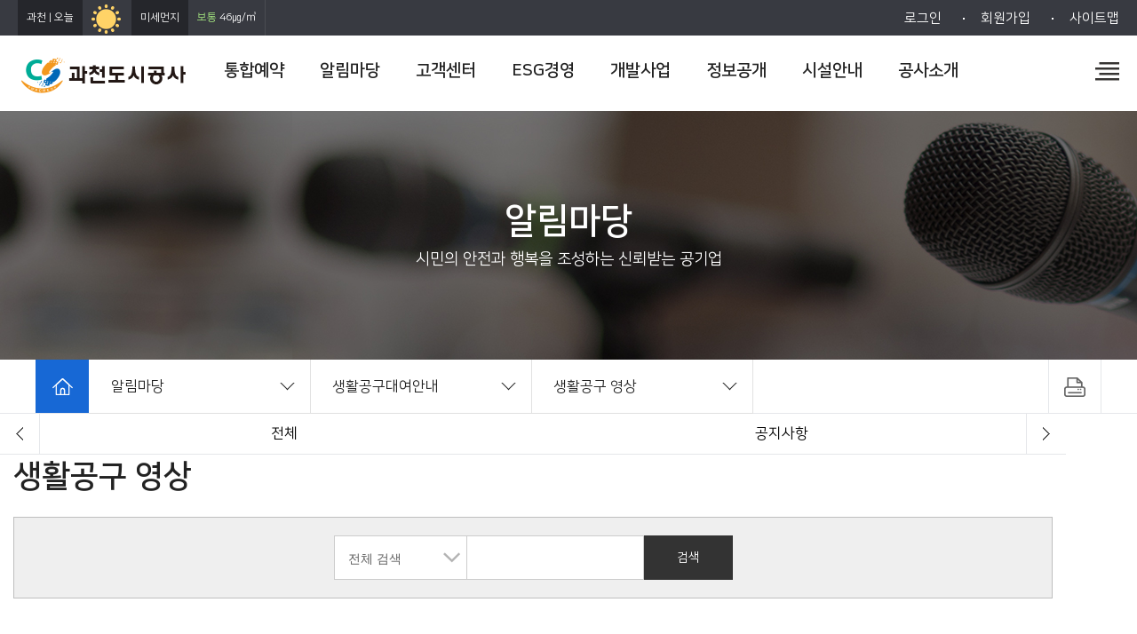

--- FILE ---
content_type: text/html;charset=UTF-8
request_url: https://www.gcuc.or.kr/fmcs/801
body_size: 68976
content:
<!DOCTYPE html>
<html lang="ko">
<head>
<title>생활공구 영상 &lt; 생활공구대여안내 &lt; 알림마당 : 과천도시공사</title>
<meta charset="utf-8" />
	<meta name="description" content="과천도시공사 방문을 환영합니다.">
	<meta http-equiv="X-UA-Compatible" content="IE=edge" />
	<meta name="viewport" content="width=device-width,initial-scale=1.0,minimum-scale=1.0,maximum-scale=1.0,user-scalable=no" />
<meta name="format-detection" content="telephone=no" />

<meta property="og:type" content="website">
	<meta property="og:title" content="생활공구 영상 &lt; 생활공구대여안내 &lt; 알림마당 : 과천도시공사">
	<meta property="og:description" content="과천도시공사 방문을 환영합니다.">

	<script>
	//<![CDATA[
	var ROOT = '/';
	var SITE_NAME = '과천도시공사';
	var SITE_PATH = ROOT + 'fmcs';
	var ISLOGIN = 'false' == 'true';
	var LOGIN_URL = '#';
	
	var IS_PC = 'true' == 'true';
	var IS_MOBILE = 'false' == 'true';
	
	var PARAM_MODULE_ACTION = 'action';
	var PARAM_MODULE_VALUE = 'action-value';
	var PARAM_SUB_MODULE_ACTION = 'sub-action';
	var PARAM_SUB_MODULE_VALUE = 'sub-action-value';
	
	var NAVER_API_CLIENT_ID = 'LjrADZ714tg4wmldcaMK';
	var KAKAO_JS_KEY = 'dce8dad7e1435291c87340b0677d7736';
	
	var DESIGN_ROOT = '/design/homepage/gwacheon';
	//]]>
	</script>
	
	
	<script charset="utf-8" src="/common/js/jQuery.min.js"></script>
	<!--[if lt IE 9]>
	<script charset="utf-8" src="/common/js/html5.js"></script>
	<script charset="utf-8" src="/common/js/respond.min.js"></script>
	<![endif]-->
	<script charset="utf-8" src="/common/js/default.js?v=1"></script>
	
	<link rel="stylesheet" type="text/css" media="all" href="/common/css/default.css?v=1"/>
	<link rel="stylesheet" type="text/css" media="all" href="/common/css/content.css?v=1"/>
	
	<link rel="stylesheet" type="text/css" media="all" href="/common/js/ui/jQuery.ui.css" />
	<script charset="utf-8" src="/common/js/jQuery.ui.js"></script>
	<script charset="utf-8" src="/common/js/jQuery.ui.timepicker.js"></script>

<link rel="stylesheet" type="text/css" media="all" href="/module/modules_board/gc_lecture_movie/css/default.css?d=20260126_v1"/>
	<script charset="utf-8" src="/module/modules_board/gc_lecture_movie/js/default.js?d=20260126_v2"></script>
	
	<link rel="shortcut icon" href="/design/homepage/gwacheon/images/favicon1.ico" type="image/x-icon" />
<script charset="utf-8" src="/design/homepage/gwacheon/js/default.js?d=20260126"></script>
<script charset="utf-8" src="/design/homepage/gwacheon/js/swiper.min.js?d=20260126"></script>
<script charset="utf-8" src="/design/homepage/gwacheon/js/main.js?d=20260126"></script>
<script charset="utf-8" src="/design/homepage/gwacheon/js/backend.js?d=20260126"></script>
<script src="https://developers.kakao.com/sdk/js/kakao.min.js"></script>

<link rel="stylesheet" type="text/css" media="all"	href="/design/homepage/gwacheon/css/style.css?d=20260126" />
<link rel="stylesheet" type="text/css" media="all and (min-width:320px) and (max-width:1200px)"	href="/design/homepage/gwacheon/css/250.css?d=20260126" />
<link rel="stylesheet" type="text/css" media="all"	href="/design/homepage/gwacheon/css/main_banner.css?d=20260126" />
<link rel="stylesheet" type="text/css" media="all"	href="/design/homepage/gwacheon/css/content.css?d=20260126" />
<link rel="stylesheet" type="text/css" media="all"	href="/design/homepage/gwacheon/css/swiper.css?d=20260126" />

<!--메인배너css-->
<link rel="icon" href="/design/homepage/gwacheon/images/main/favicon.ico" type="image/x-icon">

<script charset="utf-8"	src="/design/homepage/gwacheon/js/jquery.easing.1.3.js?d=20260126"></script>
<script charset="utf-8"	src="/design/homepage/gwacheon/js/front.js?d=20260126"></script>
<script charset="utf-8"	src="/design/homepage/gwacheon/js/front_ui.js?d=20260126"></script>
<script charset="utf-8"	src="/design/homepage/gwacheon/js/slick.js?d=20260126"></script>
<script charset="utf-8"	src="/design/homepage/gwacheon/js/jquery.popupoverlay.js?d=20260126"></script>
<script charset="utf-8" src="/design/homepage/gwacheon/js/jquery.selectric.js?v=1.0"></script>
<script charset="utf-8" src="/design/homepage/gwacheon/js/acco.js"></script>


<script async src="https://www.googletagmanager.com/gtag/js?id=UA-156037366-1"></script>
<script>
  window.dataLayer = window.dataLayer || [];
  function gtag(){dataLayer.push(arguments);}
  gtag('js', new Date());
  gtag('config', 'UA-156037366-1');
</script>


<script>

jQuery(document).ready(function()
{
	// 공연예매현황
	/* $(document).on('click', '#leftmenu_id_160', function(e)
	{
		 var url = "http://ticket.interpark.com/Partner/MyTicket/MyCancelTotalBooked.asp";
         var name = "popup test";
         var option = "width = 800, height = 800, top = 100, left = 500, location = no"
         window.open(url, name, option);
	});
	
	$(document).on('click', '#topmenu_id_160', function(e)
	{
		 var url = "http://ticket.interpark.com/Partner/MyTicket/MyCancelTotalBooked.asp";
	        var name = "popup test";
	        var option = "width = 800, height = 800, top = 100, left = 500, location = no"
	        window.open(url, name, option);
	});
	
	$(document).on('click', '#leftmenu_id_102', function(e)
	{
		 var url = "http://www.cleaneye.go.kr/user/empGongsiData.do?entId=2007100306&entName=%B0%FA%C3%B5%BD%C3%BD%C3%BC%B3%B0%FC%B8%AE%B0%F8%B4%DC";
         window.open(url);
         return;
	});
	
	$(document).on('click', '#topmenu_id_102', function(e)
	{
		 var url = "http://www.cleaneye.go.kr/user/empGongsiData.do?entId=2007100306&entName=%B0%FA%C3%B5%BD%C3%BD%C3%BC%B3%B0%FC%B8%AE%B0%F8%B4%DC";
         window.open(url);
         return;
	});
	
	$(document).on('click', '#topmenu_id_101', function(e)
	{
		$(this).attr("href", "/fmcs/237");
		return;
	}); */
	
	$(document).on('click', '.leftmenu ul li a', function(e)
	{
		if($(this).text() == "경영정보시스템(클린아이)"){
			 var url = "http://www.cleaneye.go.kr/user/empGongsiData.do?entId=2007100306&entName=%B0%FA%C3%B5%BD%C3%BD%C3%BC%B3%B0%FC%B8%AE%B0%F8%B4%DC";
	         window.open(url);
	         return;
		}
	});
	
	$(document).on('click', '#menu_topmenu li a', function(e)
	{
		if($(this).text() == "경영정보시스템(클린아이)"){
			var url = "http://www.cleaneye.go.kr/user/empGongsiData.do?entId=2007100306&entName=%B0%FA%C3%B5%BD%C3%BD%C3%BC%B3%B0%FC%B8%AE%B0%F8%B4%DC";
	        window.open(url);
	        return;
		}
		if($(this).text() == "정보공개"){
			$(this).attr("href", "/fmcs/237");
			return;
		}
	});
});

</script>
<script>
	var RESOURCE_ROOT = '/design/homepage/gwacheon';
</script>
</head>
<body class="site_fmcs menu_design_  ">
	<div id="jump_menu">
		<h1>건너뛰기 메뉴</h1>
		<ul>
			<li><a href="#GNB">주메뉴 바로가기</a></li>
			<li><a href="#section">본문 바로가기</a></li>
		</ul>
	</div>

	<div id="body">
		<div id="header">
			<h1 class="blind">
				과천도시공사</h1>
			<p class="slogan">
				과천도시공사 방문을 환영합니다.</p>
			<header class="header">
			    <div class="logo"><a href="/fmcs/1"><img src="/design/homepage/gwacheon/images/main/logo.png" alt="과천시시설관리공단"></a></div>
			    <div class="mobile_menu"><a href="#">모바일메뉴</a></div>
			    <div class="mobile_login"><a href="/fmcs/144">모바일로그인</a></div>
					<div class="header_wrap">
					<div id="TOP_GNB" class="top_menu">
						<aside class="top_wrap">
							<!-- 기상청으로 이동되는 링크 추가(고객요청) -->
							<div class="left" onclick="window.open('http://www.weather.go.kr/weather/main.jsp','pop01', 'top=10, left=10, width=1100px, height=800px, status=no, menubar=no, toolbar=no, resizable=no')">
								<div class="today_tx1">과천 | 오늘</div>
								<div class="today_tx2" style="width:40px;,heigth:40px;height: 40px;padding-left: 0px;padding-right: 15px;"></div>
								<div class="today_tx1">미세먼지</div>
								<div class="today_tx3"></div>
							</div>
                                        <!-- sns 위치변경(홍성진요청) 21.03.19 --> 
                                        <div class="sns_n"  >
					  <div class="sns0">
						<a href="https://www.youtube.com/channel/UCI4E-ugOaKPvo30SCQ4ezPw/featured" target="_blank"><img src="/design/homepage/gwacheon/images/main/ico_youtube_2.png" alt="유튜브 바로가기"  /></a>
					  </div>
					  <div class="sns1">
						<a href="https://ko-kr.facebook.com/gccsway" target="_blank"><img src="/design/homepage/gwacheon/images/main/sns_01.png" alt="페이스북 바로가기"  /></a>
					  </div>
					  <div class="sns2">
						<a href="https://www.instagram.com/gcuc2000/" target="_blank"><img src="/design/homepage/gwacheon/images/main/sns_02.png" alt="인스타그램 바로가기" /></a>
					  </div>
					  <div class="sns3">
						<a href="https://blog.naver.com/gcuc2025/" target="_blank"><img src="/design/homepage/gwacheon/images/main/ico_blog.png" alt="블로그 바로가기" /></a>
					  </div>
					  <div class="sns3">
						<a href="https://pf.kakao.com/_WyTxjG" target="_blank"><img src="/design/homepage/gwacheon/images/main/ico_kakao.png" alt="카카오채널 바로가기" /></a>
					  </div>
				        </div>
							<div class="right">
								<span class="login"><a href="/fmcs/144">로그인</a></span> 
										<span class="join"><a href="/fmcs/145">회원가입</a></span> 
									<span class="site"><a href="/fmcs/284">사이트맵</a></span>
							</div>
						</aside>
						<div class="menu_close">
							<a href="#">메뉴닫기</a>
						</div>
					</div>

					<nav id="GNB" tabindex="0">
						<div class="gnb_wrap">	
							<div class="menu">
                               <ul id="menu_topmenu" class="menu_topmenu ld1"><li class="cd1 cd1c1 end"><a href="/fmcs/1" id="topmenu_id_1" class="l1 menusrl_1 menutype_empty" data-depth="1"><span>메인</span></a></li><li class="cd1 cd1c2"><a href="/fmcs/84" id="topmenu_id_2" class="more l1 menusrl_22 menutype_move_child" data-depth="1"><span>통합예약</span></a><div class="lb1"><ul class="ld2"><li class="cd2 cd2c1"><a href="/fmcs/84" id="topmenu_id_3" class="more l2 menusrl_35 menutype_move_child" data-depth="2"><span>온라인 수강신청</span></a><div class="lb2"><ul class="ld3"><li class="cd3 cd3c1 end"><a href="/fmcs/84" id="topmenu_id_4" class="l3 menusrl_84 menutype_modules_fmcs_lecture" data-depth="3"><span>수강신청</span></a></li><li class="cd3 cd3c2 end"><a href="/fmcs/85" id="topmenu_id_5" class="l3 menusrl_85 menutype_modules_fmcs_locker" data-depth="3"><span>유료사물함임대신청</span></a></li><li class="cd3 cd3c3 end"><a href="/fmcs/401" id="topmenu_id_6" class="l3 menusrl_86 menutype_move_child" data-depth="3"><span>체육프로그램 이용안내</span></a></li><li class="cd3 cd3c4 end"><a href="/fmcs/87" id="topmenu_id_9" class="l3 menusrl_87 menutype_modules_contents" data-depth="3"><span>수강안내</span></a></li><li class="cd3 cd3c5 end"><a href="/fmcs/89" id="topmenu_id_11" class="l3 menusrl_89 menutype_modules_contents" data-depth="3"><span>환불 및 연기안내</span></a></li><li class="cd3 cd3c6 end"><a href="/fmcs/90" id="topmenu_id_12" class="l3 menusrl_90 menutype_modules_contents" data-depth="3"><span>감면안내</span></a></li><li class="cd3 cd3c7 end"><a href="/fmcs/91" id="topmenu_id_13" class="l3 menusrl_91 menutype_modules_board" data-depth="3"><span>강좌 동영상</span></a></li><li class="cd3 cd3c9 end"><a href="/fmcs/1301" id="topmenu_id_15" class="l3 menusrl_1301 menutype_modules_contents" data-depth="3"><span>프리랜서 자유강습 이용료</span></a></li></ul></div></li><li class="cd2 cd2c2"><a href="/fmcs/295" id="topmenu_id_16" class="more l2 menusrl_36 menutype_move_child" data-depth="2"><span>온라인 대관신청</span></a><div class="lb2"><ul class="ld3"><li class="cd3 cd3c1 end"><a href="/fmcs/295" id="topmenu_id_17" class="l3 menusrl_295 menutype_modules_fmcs_facilities" data-depth="3"><span>대관신청</span></a></li><li class="cd3 cd3c2 end"><a href="/fmcs/93?#type_list" id="topmenu_id_18" class="l3 menusrl_93 menutype_modules_fmcs_facilities" data-depth="3"><span>대관현황</span></a></li><li class="cd3 cd3c3 end"><a href="/fmcs/622" id="topmenu_id_19" class="l3 menusrl_622 menutype_modules_fmcs_facilities" data-depth="3"><span>대관예약현황</span></a></li><li class="cd3 cd3c4 end"><a href="/fmcs/94" id="topmenu_id_20" class="l3 menusrl_94 menutype_modules_board" data-depth="3"><span>주간 행사일정 안내</span></a></li><li class="cd3 cd3c5 end"><a href="/fmcs/182" id="topmenu_id_21" class="l3 menusrl_95 menutype_move_child" data-depth="3"><span>대관사용료 안내</span></a></li><li class="cd3 cd3c6 end"><a href="/fmcs/189" id="topmenu_id_25" class="l3 menusrl_96 menutype_move_child" data-depth="3"><span>대관절차</span></a></li><li class="cd3 cd3c7 end"><a href="/fmcs/562" id="topmenu_id_29" class="l3 menusrl_562 menutype_modules_board" data-depth="3"><span>서식자료실</span></a></li></ul></div></li></ul></div></li><li class="cd1 cd1c3 open"><a href="/fmcs/584" id="topmenu_id_36" class="more l1 menusrl_25 menutype_move_child open" data-depth="1"><span>알림마당</span></a><div class="lb1 open"><ul class="ld2 open"><li class="cd2 cd2c1 end"><a href="/fmcs/584" id="topmenu_id_37" class="l2 menusrl_584 menutype_modules_board" data-depth="2"><span>전체</span></a></li><li class="cd2 cd2c2 end"><a href="/fmcs/49" id="topmenu_id_38" class="l2 menusrl_49 menutype_modules_board" data-depth="2"><span>공지사항</span></a></li><li class="cd2 cd2c3 end"><a href="/fmcs/861" id="topmenu_id_39" class="l2 menusrl_1001 menutype_move_child" data-depth="2"><span>정책자료실</span></a></li><li class="cd2 cd2c4 end"><a href="/fmcs/50" id="topmenu_id_43" class="l2 menusrl_50 menutype_modules_board" data-depth="2"><span>CS경영</span></a></li><li class="cd2 cd2c5 end"><a href="/fmcs/52" id="topmenu_id_45" class="l2 menusrl_52 menutype_modules_board" data-depth="2"><span>체육시설</span></a></li><li class="cd2 cd2c6 end"><a href="/fmcs/722" id="topmenu_id_46" class="l2 menusrl_722 menutype_modules_board" data-depth="2"><span>개발사업</span></a></li><li class="cd2 cd2c7 end"><a href="/fmcs/53" id="topmenu_id_47" class="l2 menusrl_53 menutype_modules_board" data-depth="2"><span>공원시설</span></a></li><li class="cd2 cd2c8 end"><a href="/fmcs/55" id="topmenu_id_49" class="l2 menusrl_55 menutype_modules_board" data-depth="2"><span>건강정보</span></a></li><li class="cd2 cd2c9 open end"><a href="/fmcs/781" id="topmenu_id_51" class="l2 menusrl_781 menutype_modules_contents open" data-depth="2"><span>생활공구대여안내</span></a><div class="lb2 open"><ul class="ld3 open"><li class="cd3 cd3c1 open nowmenu end"><a href="/fmcs/801" id="topmenu_id_52" class="l3 menusrl_801 menutype_modules_board open nowmenu" data-depth="3"><span>생활공구 영상</span></a></li></ul></div></li><li class="cd2 cd2c11 end"><a href="/fmcs/582" id="topmenu_id_54" class="l2 menusrl_582 menutype_modules_board" data-depth="2"><span>주차시설</span></a></li></ul></div></li><li class="cd1 cd1c4"><a href="/fmcs/41" id="topmenu_id_57" class="more l1 menusrl_24 menutype_move_child" data-depth="1"><span>고객센터</span></a><div class="lb1"><ul class="ld2"><li class="cd2 cd2c1 end"><a href="/fmcs/41" id="topmenu_id_58" class="l2 menusrl_41 menutype_modules_board" data-depth="2"><span>자주묻는질문</span></a></li><li class="cd2 cd2c2 end"><a href="/fmcs/42" id="topmenu_id_59" class="l2 menusrl_42 menutype_modules_board" data-depth="2"><span>묻고답하기</span></a></li><li class="cd2 cd2c3 end"><a href="/fmcs/43" id="topmenu_id_60" class="l2 menusrl_43 menutype_modules_board" data-depth="2"><span>칭찬합시다</span></a></li><li class="cd2 cd2c4 end"><a href="/fmcs/44" id="topmenu_id_61" class="l2 menusrl_44 menutype_modules_board" data-depth="2"><span>사장에게 바란다</span></a></li><li class="cd2 cd2c5"><a href="/fmcs/292" id="topmenu_id_62" class="more l2 menusrl_45 menutype_move_child" data-depth="2"><span>청렴신고센터</span></a><div class="lb2"><ul class="ld3"><li class="cd3 cd3c1 end"><a href="/fmcs/292" id="topmenu_id_63" class="l3 menusrl_292 menutype_modules_contents" data-depth="3"><span>이용안내</span></a></li><li class="cd3 cd3c2 end"><a href="/fmcs/293" id="topmenu_id_64" class="l3 menusrl_293 menutype_modules_contents" data-depth="3"><span>갑질근절 가이드</span></a></li><li class="cd3 cd3c3 end"><a href="/fmcs/294" id="topmenu_id_65" class="l3 menusrl_294 menutype_modules_accuse" data-depth="3"><span>신고하기</span></a></li></ul></div></li><li class="cd2 cd2c6 end"><a href="/fmcs/701" id="topmenu_id_66" class="l2 menusrl_701 menutype_modules_contents" data-depth="2"><span>작업중지 요청센터</span></a></li><li class="cd2 cd2c7"><a href="/fmcs/261" id="topmenu_id_68" class="more l2 menusrl_47 menutype_move_child" data-depth="2"><span>고객서비스헌장</span></a><div class="lb2"><ul class="ld3"><li class="cd3 cd3c1 end"><a href="/fmcs/261" id="topmenu_id_69" class="l3 menusrl_261 menutype_modules_contents" data-depth="3"><span>고객서비스헌장</span></a></li><li class="cd3 cd3c2 end"><a href="/fmcs/262" id="topmenu_id_70" class="l3 menusrl_262 menutype_modules_contents" data-depth="3"><span>공통이행표준</span></a></li><li class="cd3 cd3c3 end"><a href="/fmcs/263" id="topmenu_id_71" class="l3 menusrl_263 menutype_modules_contents" data-depth="3"><span>사업별이행표준</span></a></li></ul></div></li><li class="cd2 cd2c8 end"><a href="/fmcs/48" id="topmenu_id_72" class="l2 menusrl_48 menutype_modules_survey" data-depth="2"><span>설문조사</span></a></li></ul></div></li><li class="cd1 cd1c5"><a href="/fmcs/1082" id="topmenu_id_73" class="more l1 menusrl_1081 menutype_move_child" data-depth="1"><span>ESG경영</span></a><div class="lb1"><ul class="ld2"><li class="cd2 cd2c1 end"><a href="/fmcs/1082" id="topmenu_id_74" class="l2 menusrl_1082 menutype_modules_contents" data-depth="2"><span>ESG경영체계</span></a></li><li class="cd2 cd2c2 end"><a href="/fmcs/1083" id="topmenu_id_75" class="l2 menusrl_1083 menutype_modules_board" data-depth="2"><span>ESG경영성과</span></a></li><li class="cd2 cd2c3 end"><a href="/fmcs/1261" id="topmenu_id_76" class="l2 menusrl_1261 menutype_modules_contents" data-depth="2"><span>지속가능경영보고서</span></a></li></ul></div></li><li class="cd1 cd1c6"><a href="/fmcs/725" id="topmenu_id_77" class="more l1 menusrl_724 menutype_move_child" data-depth="1"><span>개발사업</span></a><div class="lb1"><ul class="ld2"><li class="cd2 cd2c1 end"><a href="/fmcs/725" id="topmenu_id_78" class="l2 menusrl_725 menutype_modules_contents" data-depth="2"><span>도시개발사업</span></a></li><li class="cd2 cd2c2"><a href="/fmcs/727" id="topmenu_id_79" class="more l2 menusrl_726 menutype_move_child" data-depth="2"><span>공공주택지구조성사업</span></a><div class="lb2"><ul class="ld3"><li class="cd3 cd3c1 end"><a href="/fmcs/727" id="topmenu_id_80" class="l3 menusrl_727 menutype_modules_contents" data-depth="3"><span>사업소개</span></a></li><li class="cd3 cd3c2 end"><a href="/fmcs/729" id="topmenu_id_81" class="l3 menusrl_728 menutype_move_child" data-depth="3"><span>추진현황</span></a></li></ul></div></li><li class="cd2 cd2c3 end"><a href="/fmcs/741" id="topmenu_id_84" class="l2 menusrl_741 menutype_modules_contents" data-depth="2"><span>공공주택건설사업</span></a></li><li class="cd2 cd2c4"><a href="/fmcs/743" id="topmenu_id_85" class="more l2 menusrl_742 menutype_move_child" data-depth="2"><span>공공건설사업</span></a><div class="lb2"><ul class="ld3"><li class="cd3 cd3c1 end"><a href="/fmcs/743" id="topmenu_id_86" class="l3 menusrl_743 menutype_modules_contents" data-depth="3"><span>문원청계마을 공영주차장 건설공사</span></a></li><li class="cd3 cd3c2 end"><a href="/fmcs/921" id="topmenu_id_87" class="l3 menusrl_921 menutype_modules_contents" data-depth="3"><span>과천시 제2실내체육관 건립공사</span></a></li><li class="cd3 cd3c3 end"><a href="/fmcs/1203" id="topmenu_id_89" class="l3 menusrl_1203 menutype_modules_contents" data-depth="3"><span>지식정보타운 복합지원센터 건립사업</span></a></li></ul></div></li></ul></div></li><li class="cd1 cd1c7"><a href="/fmcs/237" id="topmenu_id_90" class="more l1 menusrl_26 menutype_move_child" data-depth="1"><span>정보공개</span></a><div class="lb1"><ul class="ld2"><li class="cd2 cd2c1 end"><a href="http://www.cleaneye.go.kr/" target="_blank" title="새창열림" id="topmenu_id_91" class="l2 menusrl_58 menutype_link target_blank" data-depth="2"><span>경영정보시스템 클린아이</span></a></li><li class="cd2 cd2c2"><a href="/fmcs/237" id="topmenu_id_92" class="more l2 menusrl_59 menutype_move_child" data-depth="2"><span>정보공개</span></a><div class="lb2"><ul class="ld3"><li class="cd3 cd3c1 end"><a href="/fmcs/237" id="topmenu_id_93" class="l3 menusrl_122 menutype_move_child" data-depth="3"><span>정보공개제도 이용안내</span></a></li><li class="cd3 cd3c2 end"><a href="/fmcs/123" id="topmenu_id_102" class="l3 menusrl_123 menutype_modules_contents" data-depth="3"><span>정보공개청구</span></a></li><li class="cd3 cd3c3 end"><a href="/fmcs/124" id="topmenu_id_103" class="l3 menusrl_124 menutype_modules_board" data-depth="3"><span>사전정보공표</span></a><div class="lb3"><ul class="ld4"></ul></div></li><li class="cd3 cd3c4 end"><a href="/fmcs/542" id="topmenu_id_105" class="l3 menusrl_542 menutype_modules_board" data-depth="3"><span>정보목록</span></a></li></ul></div></li><li class="cd2 cd2c3 end"><a href="/fmcs/60" id="topmenu_id_106" class="l2 menusrl_60 menutype_modules_contents" data-depth="2"><span>공공데이터개방</span></a></li><li class="cd2 cd2c4 end"><a href="/fmcs/1321" id="topmenu_id_107" class="l2 menusrl_1321 menutype_modules_board" data-depth="2"><span>개인정보보호</span></a></li><li class="cd2 cd2c5 end"><a href="/fmcs/61" id="topmenu_id_108" class="l2 menusrl_61 menutype_modules_board" data-depth="2"><span>입찰/수의계약 내역</span></a></li><li class="cd2 cd2c6 end"><a href="/fmcs/270" id="topmenu_id_109" class="l2 menusrl_270 menutype_modules_board" data-depth="2"><span>관련법령</span></a></li><li class="cd2 cd2c7"><a href="/fmcs/125" id="topmenu_id_110" class="more l2 menusrl_62 menutype_move_child" data-depth="2"><span>사회공헌</span></a><div class="lb2"><ul class="ld3"><li class="cd3 cd3c1 end"><a href="/fmcs/125" id="topmenu_id_111" class="l3 menusrl_125 menutype_modules_contents" data-depth="3"><span>사회공헌</span></a></li><li class="cd3 cd3c2 end"><a href="/fmcs/271" id="topmenu_id_112" class="l3 menusrl_126 menutype_move_child" data-depth="3"><span>주요활동</span></a></li><li class="cd3 cd3c3 end"><a href="/fmcs/1361" id="topmenu_id_117" class="l3 menusrl_1361 menutype_modules_contents" data-depth="3"><span>사회공헌리포트</span></a></li></ul></div></li><li class="cd2 cd2c8"><a href="/fmcs/130" id="topmenu_id_118" class="more l2 menusrl_63 menutype_move_child" data-depth="2"><span>윤리경영</span></a><div class="lb2"><ul class="ld3"><li class="cd3 cd3c1 end"><a href="/fmcs/130" id="topmenu_id_119" class="l3 menusrl_130 menutype_modules_contents" data-depth="3"><span>윤리헌장</span></a></li><li class="cd3 cd3c2 end"><a href="/fmcs/128" id="topmenu_id_120" class="l3 menusrl_128 menutype_modules_contents" data-depth="3"><span>추진전략</span></a></li><li class="cd3 cd3c3 end"><a href="/fmcs/129" id="topmenu_id_121" class="l3 menusrl_129 menutype_modules_contents" data-depth="3"><span>윤리경영성과</span></a></li><li class="cd3 cd3c4 end"><a href="/fmcs/131" id="topmenu_id_122" class="l3 menusrl_131 menutype_modules_contents" data-depth="3"><span>CEO의 실천의지</span></a></li></ul></div></li><li class="cd2 cd2c9"><a href="/fmcs/268" id="topmenu_id_123" class="more l2 menusrl_64 menutype_move_child" data-depth="2"><span>인권경영</span></a><div class="lb2"><ul class="ld3"><li class="cd3 cd3c1 end"><a href="/fmcs/268" id="topmenu_id_124" class="l3 menusrl_268 menutype_modules_contents" data-depth="3"><span>인권경영</span></a></li><li class="cd3 cd3c2 end"><a href="/fmcs/269" id="topmenu_id_125" class="l3 menusrl_269 menutype_modules_board" data-depth="3"><span>인권영향평가</span></a></li><li class="cd3 cd3c3 end"><a href="/fmcs/602" id="topmenu_id_126" class="l3 menusrl_602 menutype_modules_contents" data-depth="3"><span>인권침해 구제철차</span></a></li></ul></div></li></ul></div></li><li class="cd1 cd1c8"><a href="/fmcs/221" id="topmenu_id_127" class="more l1 menusrl_21 menutype_move_child" data-depth="1"><span>시설안내</span></a><div class="lb1"><ul class="ld2"><li class="cd2 cd2c1 end"><a href="/fmcs/221" id="topmenu_id_128" class="l2 menusrl_28 menutype_move_child" data-depth="2"><span>시설운영시간</span></a></li><li class="cd2 cd2c2 end"><a href="/fmcs/29" id="topmenu_id_134" class="l2 menusrl_29 menutype_modules_contents" data-depth="2"><span>과천시민회관</span></a></li><li class="cd2 cd2c3 end"><a href="/fmcs/228" id="topmenu_id_135" class="l2 menusrl_30 menutype_move_child" data-depth="2"><span>공원시설</span></a></li><li class="cd2 cd2c4 end"><a href="/fmcs/231" id="topmenu_id_139" class="l2 menusrl_31 menutype_move_child" data-depth="2"><span>청소년수련관</span></a></li><li class="cd2 cd2c5 end"><a href="/fmcs/942" id="topmenu_id_143" class="l2 menusrl_981 menutype_move_child" data-depth="2"><span>교통약자이동지원센터</span></a></li><li class="cd2 cd2c6 end"><a href="/fmcs/1242" id="topmenu_id_151" class="l2 menusrl_33 menutype_link" data-depth="2"><span>주차장</span></a><div class="lb2"><ul class="ld3"><li class="cd3 cd3c1 end"><a href="https://www.gcuc.or.kr/parking" target="_blank" title="새창열림" id="topmenu_id_152" class="l3 menusrl_1241 menutype_link target_blank" data-depth="3"><span>공영주차장</span></a></li><li class="cd3 cd3c2 end"><a href="/fmcs/1242" id="topmenu_id_153" class="l3 menusrl_1242 menutype_modules_contents" data-depth="3"><span>부설주차장</span></a></li></ul></div></li><li class="cd2 cd2c7 end"><a href="/fmcs/901" id="topmenu_id_158" class="l2 menusrl_901 menutype_modules_contents" data-depth="2"><span>전기차/장애인휠체어 충전시설</span></a></li><li class="cd2 cd2c8 end"><a href="/fmcs/32" id="topmenu_id_159" class="l2 menusrl_32 menutype_modules_solar" data-depth="2"><span>신재생에너지시설</span></a></li><li class="cd2 cd2c9 end"><a href="/fmcs/34" id="topmenu_id_160" class="l2 menusrl_34 menutype_modules_contents" data-depth="2"><span>부대시설</span></a></li></ul></div></li><li class="cd1 cd1c10"><a href="/fmcs/66" id="topmenu_id_183" class="more l1 menusrl_27 menutype_move_child" data-depth="1"><span>공사소개</span></a><div class="lb1"><ul class="ld2"><li class="cd2 cd2c1 end"><a href="/fmcs/66" id="topmenu_id_184" class="l2 menusrl_66 menutype_modules_contents" data-depth="2"><span>인사말</span></a></li><li class="cd2 cd2c2"><a href="/fmcs/132" id="topmenu_id_185" class="more l2 menusrl_67 menutype_move_child" data-depth="2"><span>일반현황</span></a><div class="lb2"><ul class="ld3"><li class="cd3 cd3c1 end"><a href="/fmcs/132" id="topmenu_id_186" class="l3 menusrl_132 menutype_modules_contents" data-depth="3"><span>설립경과/연혁</span></a></li><li class="cd3 cd3c2 end"><a href="/fmcs/133" id="topmenu_id_187" class="l3 menusrl_133 menutype_modules_contents" data-depth="3"><span>미션&middot;비전&middot;경영방침</span></a></li><li class="cd3 cd3c3 end"><a href="/fmcs/134" id="topmenu_id_188" class="l3 menusrl_134 menutype_modules_contents" data-depth="3"><span>재해경감활동 경영방침</span></a></li><li class="cd3 cd3c4 end"><a href="/fmcs/135" id="topmenu_id_189" class="l3 menusrl_135 menutype_modules_contents" data-depth="3"><span>조직문화(과천CS Way)</span></a></li><li class="cd3 cd3c5 end"><a href="/fmcs/136" id="topmenu_id_190" class="l3 menusrl_136 menutype_modules_contents" data-depth="3"><span>공사CI</span></a></li><li class="cd3 cd3c6 end"><a href="/fmcs/841" id="topmenu_id_191" class="l3 menusrl_841 menutype_modules_contents" data-depth="3"><span>기구표</span></a></li></ul></div></li><li class="cd2 cd2c3 end"><a href="/fmcs/68" id="topmenu_id_193" class="l2 menusrl_68 menutype_modules_contents" data-depth="2"><span>주요사업/시설</span></a></li><li class="cd2 cd2c4 end"><a href="/fmcs/881" id="topmenu_id_194" class="l2 menusrl_881 menutype_modules_contents" data-depth="2"><span>안전&middot;보건 경영방침</span></a></li><li class="cd2 cd2c5"><a href="/fmcs/227" id="topmenu_id_195" class="more l2 menusrl_69 menutype_move_child" data-depth="2"><span>채용정보</span></a><div class="lb2"><ul class="ld3"><li class="cd3 cd3c1 end"><a href="/fmcs/227" id="topmenu_id_196" class="l3 menusrl_227 menutype_modules_hire" data-depth="3"><span>채용공고</span></a></li><li class="cd3 cd3c2 end"><a href="/fmcs/226" id="topmenu_id_197" class="l3 menusrl_226 menutype_modules_contents" data-depth="3"><span>채용지원절차</span></a></li><li class="cd3 cd3c3 end"><a href="/fmcs/1201" id="topmenu_id_198" class="l3 menusrl_1201 menutype_modules_board" data-depth="3"><span>채용정보 알림</span></a></li></ul></div></li><li class="cd2 cd2c6 end"><a href="/fmcs/138" id="topmenu_id_199" class="l2 menusrl_70 menutype_move_child" data-depth="2"><span>사이버홍보관</span></a></li><li class="cd2 cd2c7 end"><a href="/fmcs/842" id="topmenu_id_202" class="l2 menusrl_842 menutype_modules_contents" data-depth="2"><span>연락처</span></a></li><li class="cd2 cd2c9 end"><a href="/fmcs/73" id="topmenu_id_204" class="l2 menusrl_1181 menutype_move_child" data-depth="2"><span>오시는길</span></a></li></ul></div></li><li class="cd1 cd1c11"><a href="/fmcs/265" id="topmenu_id_207" class="more l1 menusrl_264 menutype_move_child" data-depth="1"><span>종량제봉투/대형폐기물 스티커</span></a><div class="lb1"><ul class="ld2"><li class="cd2 cd2c1 end"><a href="/fmcs/265" id="topmenu_id_208" class="l2 menusrl_265 menutype_modules_contents" data-depth="2"><span>사업안내</span></a></li><li class="cd2 cd2c2 end"><a href="/fmcs/266" id="topmenu_id_209" class="l2 menusrl_266 menutype_modules_contents" data-depth="2"><span>판매소현황</span></a></li><li class="cd2 cd2c3 end"><a href="/fmcs/267" id="topmenu_id_210" class="l2 menusrl_267 menutype_modules_trash_bag" data-depth="2"><span>주문하기</span></a></li><li class="cd2 cd2c4 end"><a href="/fmcs/487" id="topmenu_id_211" class="l2 menusrl_487 menutype_modules_trash_bag" data-depth="2"><span>종량제봉투신청현황</span></a></li></ul></div></li><li class="cd1 cd1c13"><a href="/fmcs/144" id="topmenu_id_226" class="more l1 menusrl_143 menutype_move_child" data-depth="1"><span>회원정보</span></a><div class="lb1"><ul class="ld2"><li class="cd2 cd2c1 end"><a href="/fmcs/144" id="topmenu_id_227" class="l2 menusrl_144 menutype_modules_fmcs_member" data-depth="2"><span>로그인</span></a></li><li class="cd2 cd2c2 end"><a href="/fmcs/145" id="topmenu_id_229" class="l2 menusrl_145 menutype_modules_fmcs_member" data-depth="2"><span>회원가입</span></a></li><li class="cd2 cd2c3 end"><a href="/fmcs/146" id="topmenu_id_230" class="l2 menusrl_146 menutype_modules_fmcs_member" data-depth="2"><span>아이디찾기</span></a></li><li class="cd2 cd2c4 end"><a href="/fmcs/147" id="topmenu_id_231" class="l2 menusrl_147 menutype_modules_fmcs_member" data-depth="2"><span>비밀번호찾기</span></a></li></ul></div></li><li class="cd1 cd1c14"><a href="/fmcs/282" id="topmenu_id_232" class="more l1 menusrl_281 menutype_move_child" data-depth="1"><span>사이트도우미</span></a><div class="lb1"><ul class="ld2"><li class="cd2 cd2c1 end"><a href="/fmcs/282" id="topmenu_id_233" class="l2 menusrl_282 menutype_modules_contents" data-depth="2"><span>개인정보처리방침</span></a></li><li class="cd2 cd2c2 end"><a href="/fmcs/283" id="topmenu_id_234" class="l2 menusrl_283 menutype_modules_contents" data-depth="2"><span>이메일주소무단수집거부</span></a></li><li class="cd2 cd2c3 end"><a href="/fmcs/284" id="topmenu_id_235" class="l2 menusrl_284 menutype_sitemap" data-depth="2"><span>사이트맵</span></a></li></ul></div></li></ul></div>
						</div>
				        <div class="all_menu" tabindex="7"> <a href="#fadeandscale" class="fadeandscale_open">전체메뉴</a>
							<div id="fadeandscale" class="allmenu">
								<div class="allmenu_wrap">
									<div class="allmenu_box"></div>
									<div class="allmenu_close">
										<button class="fadeandscale_close btn btn-default">Close</button>
									</div>
								</div>
							</div>
						</div>
					</nav>
				</div>
			</header>
		</div>
		<hr class="linebreak" />
<div id="container" class="sub">
	<section class="sub_visual sub_visual05">
		<h2>알림마당</h2>
		<div class="tx_info">시민의 안전과 행복을 조성하는 신뢰받는 공기업</div>
	    <!-- <a href="#" class="back_icon"></a> <a href="#" class="next_icon"></a>  -->
	</section>
	
	<section id="SUB-GNB" class="breadcrumb">
	    <h2 class="blind">서브메뉴</h2>
		<div id="submenu" class="breadcrumb_cont">
			<a class="home" href="/fmcs/1"><span>홈</span></a>
			<div class="drop_menu">
				<ul id="menu_in_topmenu" class="menu_topmenu ld1"><li class="cd1 cd1c1 end"><a href="/fmcs/1" id="in_topmenu_id_1" class="l1 menusrl_1 menutype_empty" data-depth="1"><span>메인</span></a></li><li class="cd1 cd1c2"><a href="/fmcs/84" id="in_topmenu_id_2" class="more l1 menusrl_22 menutype_move_child" data-depth="1"><span>통합예약</span></a><div class="lb1"><ul class="ld2"><li class="cd2 cd2c1"><a href="/fmcs/84" id="in_topmenu_id_3" class="more l2 menusrl_35 menutype_move_child" data-depth="2"><span>온라인 수강신청</span></a><div class="lb2"><ul class="ld3"><li class="cd3 cd3c1 end"><a href="/fmcs/84" id="in_topmenu_id_4" class="l3 menusrl_84 menutype_modules_fmcs_lecture" data-depth="3"><span>수강신청</span></a></li><li class="cd3 cd3c2 end"><a href="/fmcs/85" id="in_topmenu_id_5" class="l3 menusrl_85 menutype_modules_fmcs_locker" data-depth="3"><span>유료사물함임대신청</span></a></li><li class="cd3 cd3c3 end"><a href="/fmcs/401" id="in_topmenu_id_6" class="l3 menusrl_86 menutype_move_child" data-depth="3"><span>체육프로그램 이용안내</span></a></li><li class="cd3 cd3c4 end"><a href="/fmcs/87" id="in_topmenu_id_9" class="l3 menusrl_87 menutype_modules_contents" data-depth="3"><span>수강안내</span></a></li><li class="cd3 cd3c5 end"><a href="/fmcs/89" id="in_topmenu_id_11" class="l3 menusrl_89 menutype_modules_contents" data-depth="3"><span>환불 및 연기안내</span></a></li><li class="cd3 cd3c6 end"><a href="/fmcs/90" id="in_topmenu_id_12" class="l3 menusrl_90 menutype_modules_contents" data-depth="3"><span>감면안내</span></a></li><li class="cd3 cd3c7 end"><a href="/fmcs/91" id="in_topmenu_id_13" class="l3 menusrl_91 menutype_modules_board" data-depth="3"><span>강좌 동영상</span></a></li><li class="cd3 cd3c9 end"><a href="/fmcs/1301" id="in_topmenu_id_15" class="l3 menusrl_1301 menutype_modules_contents" data-depth="3"><span>프리랜서 자유강습 이용료</span></a></li></ul></div></li><li class="cd2 cd2c2"><a href="/fmcs/295" id="in_topmenu_id_16" class="more l2 menusrl_36 menutype_move_child" data-depth="2"><span>온라인 대관신청</span></a><div class="lb2"><ul class="ld3"><li class="cd3 cd3c1 end"><a href="/fmcs/295" id="in_topmenu_id_17" class="l3 menusrl_295 menutype_modules_fmcs_facilities" data-depth="3"><span>대관신청</span></a></li><li class="cd3 cd3c2 end"><a href="/fmcs/93?#type_list" id="in_topmenu_id_18" class="l3 menusrl_93 menutype_modules_fmcs_facilities" data-depth="3"><span>대관현황</span></a></li><li class="cd3 cd3c3 end"><a href="/fmcs/622" id="in_topmenu_id_19" class="l3 menusrl_622 menutype_modules_fmcs_facilities" data-depth="3"><span>대관예약현황</span></a></li><li class="cd3 cd3c4 end"><a href="/fmcs/94" id="in_topmenu_id_20" class="l3 menusrl_94 menutype_modules_board" data-depth="3"><span>주간 행사일정 안내</span></a></li><li class="cd3 cd3c5 end"><a href="/fmcs/182" id="in_topmenu_id_21" class="l3 menusrl_95 menutype_move_child" data-depth="3"><span>대관사용료 안내</span></a></li><li class="cd3 cd3c6 end"><a href="/fmcs/189" id="in_topmenu_id_25" class="l3 menusrl_96 menutype_move_child" data-depth="3"><span>대관절차</span></a></li><li class="cd3 cd3c7 end"><a href="/fmcs/562" id="in_topmenu_id_29" class="l3 menusrl_562 menutype_modules_board" data-depth="3"><span>서식자료실</span></a></li></ul></div></li></ul></div></li><li class="cd1 cd1c3 open"><a href="/fmcs/584" id="in_topmenu_id_36" class="more l1 menusrl_25 menutype_move_child open" data-depth="1"><span>알림마당</span></a><div class="lb1 open"><ul class="ld2 open"><li class="cd2 cd2c1 end"><a href="/fmcs/584" id="in_topmenu_id_37" class="l2 menusrl_584 menutype_modules_board" data-depth="2"><span>전체</span></a></li><li class="cd2 cd2c2 end"><a href="/fmcs/49" id="in_topmenu_id_38" class="l2 menusrl_49 menutype_modules_board" data-depth="2"><span>공지사항</span></a></li><li class="cd2 cd2c3 end"><a href="/fmcs/861" id="in_topmenu_id_39" class="l2 menusrl_1001 menutype_move_child" data-depth="2"><span>정책자료실</span></a></li><li class="cd2 cd2c4 end"><a href="/fmcs/50" id="in_topmenu_id_43" class="l2 menusrl_50 menutype_modules_board" data-depth="2"><span>CS경영</span></a></li><li class="cd2 cd2c5 end"><a href="/fmcs/52" id="in_topmenu_id_45" class="l2 menusrl_52 menutype_modules_board" data-depth="2"><span>체육시설</span></a></li><li class="cd2 cd2c6 end"><a href="/fmcs/722" id="in_topmenu_id_46" class="l2 menusrl_722 menutype_modules_board" data-depth="2"><span>개발사업</span></a></li><li class="cd2 cd2c7 end"><a href="/fmcs/53" id="in_topmenu_id_47" class="l2 menusrl_53 menutype_modules_board" data-depth="2"><span>공원시설</span></a></li><li class="cd2 cd2c8 end"><a href="/fmcs/55" id="in_topmenu_id_49" class="l2 menusrl_55 menutype_modules_board" data-depth="2"><span>건강정보</span></a></li><li class="cd2 cd2c9 open end"><a href="/fmcs/781" id="in_topmenu_id_51" class="l2 menusrl_781 menutype_modules_contents open" data-depth="2"><span>생활공구대여안내</span></a><div class="lb2 open"><ul class="ld3 open"><li class="cd3 cd3c1 open nowmenu end"><a href="/fmcs/801" id="in_topmenu_id_52" class="l3 menusrl_801 menutype_modules_board open nowmenu" data-depth="3"><span>생활공구 영상</span></a></li></ul></div></li><li class="cd2 cd2c11 end"><a href="/fmcs/582" id="in_topmenu_id_54" class="l2 menusrl_582 menutype_modules_board" data-depth="2"><span>주차시설</span></a></li></ul></div></li><li class="cd1 cd1c4"><a href="/fmcs/41" id="in_topmenu_id_57" class="more l1 menusrl_24 menutype_move_child" data-depth="1"><span>고객센터</span></a><div class="lb1"><ul class="ld2"><li class="cd2 cd2c1 end"><a href="/fmcs/41" id="in_topmenu_id_58" class="l2 menusrl_41 menutype_modules_board" data-depth="2"><span>자주묻는질문</span></a></li><li class="cd2 cd2c2 end"><a href="/fmcs/42" id="in_topmenu_id_59" class="l2 menusrl_42 menutype_modules_board" data-depth="2"><span>묻고답하기</span></a></li><li class="cd2 cd2c3 end"><a href="/fmcs/43" id="in_topmenu_id_60" class="l2 menusrl_43 menutype_modules_board" data-depth="2"><span>칭찬합시다</span></a></li><li class="cd2 cd2c4 end"><a href="/fmcs/44" id="in_topmenu_id_61" class="l2 menusrl_44 menutype_modules_board" data-depth="2"><span>사장에게 바란다</span></a></li><li class="cd2 cd2c5"><a href="/fmcs/292" id="in_topmenu_id_62" class="more l2 menusrl_45 menutype_move_child" data-depth="2"><span>청렴신고센터</span></a><div class="lb2"><ul class="ld3"><li class="cd3 cd3c1 end"><a href="/fmcs/292" id="in_topmenu_id_63" class="l3 menusrl_292 menutype_modules_contents" data-depth="3"><span>이용안내</span></a></li><li class="cd3 cd3c2 end"><a href="/fmcs/293" id="in_topmenu_id_64" class="l3 menusrl_293 menutype_modules_contents" data-depth="3"><span>갑질근절 가이드</span></a></li><li class="cd3 cd3c3 end"><a href="/fmcs/294" id="in_topmenu_id_65" class="l3 menusrl_294 menutype_modules_accuse" data-depth="3"><span>신고하기</span></a></li></ul></div></li><li class="cd2 cd2c6 end"><a href="/fmcs/701" id="in_topmenu_id_66" class="l2 menusrl_701 menutype_modules_contents" data-depth="2"><span>작업중지 요청센터</span></a></li><li class="cd2 cd2c7"><a href="/fmcs/261" id="in_topmenu_id_68" class="more l2 menusrl_47 menutype_move_child" data-depth="2"><span>고객서비스헌장</span></a><div class="lb2"><ul class="ld3"><li class="cd3 cd3c1 end"><a href="/fmcs/261" id="in_topmenu_id_69" class="l3 menusrl_261 menutype_modules_contents" data-depth="3"><span>고객서비스헌장</span></a></li><li class="cd3 cd3c2 end"><a href="/fmcs/262" id="in_topmenu_id_70" class="l3 menusrl_262 menutype_modules_contents" data-depth="3"><span>공통이행표준</span></a></li><li class="cd3 cd3c3 end"><a href="/fmcs/263" id="in_topmenu_id_71" class="l3 menusrl_263 menutype_modules_contents" data-depth="3"><span>사업별이행표준</span></a></li></ul></div></li><li class="cd2 cd2c8 end"><a href="/fmcs/48" id="in_topmenu_id_72" class="l2 menusrl_48 menutype_modules_survey" data-depth="2"><span>설문조사</span></a></li></ul></div></li><li class="cd1 cd1c5"><a href="/fmcs/1082" id="in_topmenu_id_73" class="more l1 menusrl_1081 menutype_move_child" data-depth="1"><span>ESG경영</span></a><div class="lb1"><ul class="ld2"><li class="cd2 cd2c1 end"><a href="/fmcs/1082" id="in_topmenu_id_74" class="l2 menusrl_1082 menutype_modules_contents" data-depth="2"><span>ESG경영체계</span></a></li><li class="cd2 cd2c2 end"><a href="/fmcs/1083" id="in_topmenu_id_75" class="l2 menusrl_1083 menutype_modules_board" data-depth="2"><span>ESG경영성과</span></a></li><li class="cd2 cd2c3 end"><a href="/fmcs/1261" id="in_topmenu_id_76" class="l2 menusrl_1261 menutype_modules_contents" data-depth="2"><span>지속가능경영보고서</span></a></li></ul></div></li><li class="cd1 cd1c6"><a href="/fmcs/725" id="in_topmenu_id_77" class="more l1 menusrl_724 menutype_move_child" data-depth="1"><span>개발사업</span></a><div class="lb1"><ul class="ld2"><li class="cd2 cd2c1 end"><a href="/fmcs/725" id="in_topmenu_id_78" class="l2 menusrl_725 menutype_modules_contents" data-depth="2"><span>도시개발사업</span></a></li><li class="cd2 cd2c2"><a href="/fmcs/727" id="in_topmenu_id_79" class="more l2 menusrl_726 menutype_move_child" data-depth="2"><span>공공주택지구조성사업</span></a><div class="lb2"><ul class="ld3"><li class="cd3 cd3c1 end"><a href="/fmcs/727" id="in_topmenu_id_80" class="l3 menusrl_727 menutype_modules_contents" data-depth="3"><span>사업소개</span></a></li><li class="cd3 cd3c2 end"><a href="/fmcs/729" id="in_topmenu_id_81" class="l3 menusrl_728 menutype_move_child" data-depth="3"><span>추진현황</span></a></li></ul></div></li><li class="cd2 cd2c3 end"><a href="/fmcs/741" id="in_topmenu_id_84" class="l2 menusrl_741 menutype_modules_contents" data-depth="2"><span>공공주택건설사업</span></a></li><li class="cd2 cd2c4"><a href="/fmcs/743" id="in_topmenu_id_85" class="more l2 menusrl_742 menutype_move_child" data-depth="2"><span>공공건설사업</span></a><div class="lb2"><ul class="ld3"><li class="cd3 cd3c1 end"><a href="/fmcs/743" id="in_topmenu_id_86" class="l3 menusrl_743 menutype_modules_contents" data-depth="3"><span>문원청계마을 공영주차장 건설공사</span></a></li><li class="cd3 cd3c2 end"><a href="/fmcs/921" id="in_topmenu_id_87" class="l3 menusrl_921 menutype_modules_contents" data-depth="3"><span>과천시 제2실내체육관 건립공사</span></a></li><li class="cd3 cd3c3 end"><a href="/fmcs/1203" id="in_topmenu_id_89" class="l3 menusrl_1203 menutype_modules_contents" data-depth="3"><span>지식정보타운 복합지원센터 건립사업</span></a></li></ul></div></li></ul></div></li><li class="cd1 cd1c7"><a href="/fmcs/237" id="in_topmenu_id_90" class="more l1 menusrl_26 menutype_move_child" data-depth="1"><span>정보공개</span></a><div class="lb1"><ul class="ld2"><li class="cd2 cd2c1 end"><a href="http://www.cleaneye.go.kr/" target="_blank" title="새창열림" id="in_topmenu_id_91" class="l2 menusrl_58 menutype_link target_blank" data-depth="2"><span>경영정보시스템 클린아이</span></a></li><li class="cd2 cd2c2"><a href="/fmcs/237" id="in_topmenu_id_92" class="more l2 menusrl_59 menutype_move_child" data-depth="2"><span>정보공개</span></a><div class="lb2"><ul class="ld3"><li class="cd3 cd3c1 end"><a href="/fmcs/237" id="in_topmenu_id_93" class="l3 menusrl_122 menutype_move_child" data-depth="3"><span>정보공개제도 이용안내</span></a></li><li class="cd3 cd3c2 end"><a href="/fmcs/123" id="in_topmenu_id_102" class="l3 menusrl_123 menutype_modules_contents" data-depth="3"><span>정보공개청구</span></a></li><li class="cd3 cd3c3 end"><a href="/fmcs/124" id="in_topmenu_id_103" class="l3 menusrl_124 menutype_modules_board" data-depth="3"><span>사전정보공표</span></a><div class="lb3"><ul class="ld4"></ul></div></li><li class="cd3 cd3c4 end"><a href="/fmcs/542" id="in_topmenu_id_105" class="l3 menusrl_542 menutype_modules_board" data-depth="3"><span>정보목록</span></a></li></ul></div></li><li class="cd2 cd2c3 end"><a href="/fmcs/60" id="in_topmenu_id_106" class="l2 menusrl_60 menutype_modules_contents" data-depth="2"><span>공공데이터개방</span></a></li><li class="cd2 cd2c4 end"><a href="/fmcs/1321" id="in_topmenu_id_107" class="l2 menusrl_1321 menutype_modules_board" data-depth="2"><span>개인정보보호</span></a></li><li class="cd2 cd2c5 end"><a href="/fmcs/61" id="in_topmenu_id_108" class="l2 menusrl_61 menutype_modules_board" data-depth="2"><span>입찰/수의계약 내역</span></a></li><li class="cd2 cd2c6 end"><a href="/fmcs/270" id="in_topmenu_id_109" class="l2 menusrl_270 menutype_modules_board" data-depth="2"><span>관련법령</span></a></li><li class="cd2 cd2c7"><a href="/fmcs/125" id="in_topmenu_id_110" class="more l2 menusrl_62 menutype_move_child" data-depth="2"><span>사회공헌</span></a><div class="lb2"><ul class="ld3"><li class="cd3 cd3c1 end"><a href="/fmcs/125" id="in_topmenu_id_111" class="l3 menusrl_125 menutype_modules_contents" data-depth="3"><span>사회공헌</span></a></li><li class="cd3 cd3c2 end"><a href="/fmcs/271" id="in_topmenu_id_112" class="l3 menusrl_126 menutype_move_child" data-depth="3"><span>주요활동</span></a></li><li class="cd3 cd3c3 end"><a href="/fmcs/1361" id="in_topmenu_id_117" class="l3 menusrl_1361 menutype_modules_contents" data-depth="3"><span>사회공헌리포트</span></a></li></ul></div></li><li class="cd2 cd2c8"><a href="/fmcs/130" id="in_topmenu_id_118" class="more l2 menusrl_63 menutype_move_child" data-depth="2"><span>윤리경영</span></a><div class="lb2"><ul class="ld3"><li class="cd3 cd3c1 end"><a href="/fmcs/130" id="in_topmenu_id_119" class="l3 menusrl_130 menutype_modules_contents" data-depth="3"><span>윤리헌장</span></a></li><li class="cd3 cd3c2 end"><a href="/fmcs/128" id="in_topmenu_id_120" class="l3 menusrl_128 menutype_modules_contents" data-depth="3"><span>추진전략</span></a></li><li class="cd3 cd3c3 end"><a href="/fmcs/129" id="in_topmenu_id_121" class="l3 menusrl_129 menutype_modules_contents" data-depth="3"><span>윤리경영성과</span></a></li><li class="cd3 cd3c4 end"><a href="/fmcs/131" id="in_topmenu_id_122" class="l3 menusrl_131 menutype_modules_contents" data-depth="3"><span>CEO의 실천의지</span></a></li></ul></div></li><li class="cd2 cd2c9"><a href="/fmcs/268" id="in_topmenu_id_123" class="more l2 menusrl_64 menutype_move_child" data-depth="2"><span>인권경영</span></a><div class="lb2"><ul class="ld3"><li class="cd3 cd3c1 end"><a href="/fmcs/268" id="in_topmenu_id_124" class="l3 menusrl_268 menutype_modules_contents" data-depth="3"><span>인권경영</span></a></li><li class="cd3 cd3c2 end"><a href="/fmcs/269" id="in_topmenu_id_125" class="l3 menusrl_269 menutype_modules_board" data-depth="3"><span>인권영향평가</span></a></li><li class="cd3 cd3c3 end"><a href="/fmcs/602" id="in_topmenu_id_126" class="l3 menusrl_602 menutype_modules_contents" data-depth="3"><span>인권침해 구제철차</span></a></li></ul></div></li></ul></div></li><li class="cd1 cd1c8"><a href="/fmcs/221" id="in_topmenu_id_127" class="more l1 menusrl_21 menutype_move_child" data-depth="1"><span>시설안내</span></a><div class="lb1"><ul class="ld2"><li class="cd2 cd2c1 end"><a href="/fmcs/221" id="in_topmenu_id_128" class="l2 menusrl_28 menutype_move_child" data-depth="2"><span>시설운영시간</span></a></li><li class="cd2 cd2c2 end"><a href="/fmcs/29" id="in_topmenu_id_134" class="l2 menusrl_29 menutype_modules_contents" data-depth="2"><span>과천시민회관</span></a></li><li class="cd2 cd2c3 end"><a href="/fmcs/228" id="in_topmenu_id_135" class="l2 menusrl_30 menutype_move_child" data-depth="2"><span>공원시설</span></a></li><li class="cd2 cd2c4 end"><a href="/fmcs/231" id="in_topmenu_id_139" class="l2 menusrl_31 menutype_move_child" data-depth="2"><span>청소년수련관</span></a></li><li class="cd2 cd2c5 end"><a href="/fmcs/942" id="in_topmenu_id_143" class="l2 menusrl_981 menutype_move_child" data-depth="2"><span>교통약자이동지원센터</span></a></li><li class="cd2 cd2c6 end"><a href="/fmcs/1242" id="in_topmenu_id_151" class="l2 menusrl_33 menutype_link" data-depth="2"><span>주차장</span></a><div class="lb2"><ul class="ld3"><li class="cd3 cd3c1 end"><a href="https://www.gcuc.or.kr/parking" target="_blank" title="새창열림" id="in_topmenu_id_152" class="l3 menusrl_1241 menutype_link target_blank" data-depth="3"><span>공영주차장</span></a></li><li class="cd3 cd3c2 end"><a href="/fmcs/1242" id="in_topmenu_id_153" class="l3 menusrl_1242 menutype_modules_contents" data-depth="3"><span>부설주차장</span></a></li></ul></div></li><li class="cd2 cd2c7 end"><a href="/fmcs/901" id="in_topmenu_id_158" class="l2 menusrl_901 menutype_modules_contents" data-depth="2"><span>전기차/장애인휠체어 충전시설</span></a></li><li class="cd2 cd2c8 end"><a href="/fmcs/32" id="in_topmenu_id_159" class="l2 menusrl_32 menutype_modules_solar" data-depth="2"><span>신재생에너지시설</span></a></li><li class="cd2 cd2c9 end"><a href="/fmcs/34" id="in_topmenu_id_160" class="l2 menusrl_34 menutype_modules_contents" data-depth="2"><span>부대시설</span></a></li></ul></div></li><li class="cd1 cd1c10"><a href="/fmcs/66" id="in_topmenu_id_183" class="more l1 menusrl_27 menutype_move_child" data-depth="1"><span>공사소개</span></a><div class="lb1"><ul class="ld2"><li class="cd2 cd2c1 end"><a href="/fmcs/66" id="in_topmenu_id_184" class="l2 menusrl_66 menutype_modules_contents" data-depth="2"><span>인사말</span></a></li><li class="cd2 cd2c2"><a href="/fmcs/132" id="in_topmenu_id_185" class="more l2 menusrl_67 menutype_move_child" data-depth="2"><span>일반현황</span></a><div class="lb2"><ul class="ld3"><li class="cd3 cd3c1 end"><a href="/fmcs/132" id="in_topmenu_id_186" class="l3 menusrl_132 menutype_modules_contents" data-depth="3"><span>설립경과/연혁</span></a></li><li class="cd3 cd3c2 end"><a href="/fmcs/133" id="in_topmenu_id_187" class="l3 menusrl_133 menutype_modules_contents" data-depth="3"><span>미션&middot;비전&middot;경영방침</span></a></li><li class="cd3 cd3c3 end"><a href="/fmcs/134" id="in_topmenu_id_188" class="l3 menusrl_134 menutype_modules_contents" data-depth="3"><span>재해경감활동 경영방침</span></a></li><li class="cd3 cd3c4 end"><a href="/fmcs/135" id="in_topmenu_id_189" class="l3 menusrl_135 menutype_modules_contents" data-depth="3"><span>조직문화(과천CS Way)</span></a></li><li class="cd3 cd3c5 end"><a href="/fmcs/136" id="in_topmenu_id_190" class="l3 menusrl_136 menutype_modules_contents" data-depth="3"><span>공사CI</span></a></li><li class="cd3 cd3c6 end"><a href="/fmcs/841" id="in_topmenu_id_191" class="l3 menusrl_841 menutype_modules_contents" data-depth="3"><span>기구표</span></a></li></ul></div></li><li class="cd2 cd2c3 end"><a href="/fmcs/68" id="in_topmenu_id_193" class="l2 menusrl_68 menutype_modules_contents" data-depth="2"><span>주요사업/시설</span></a></li><li class="cd2 cd2c4 end"><a href="/fmcs/881" id="in_topmenu_id_194" class="l2 menusrl_881 menutype_modules_contents" data-depth="2"><span>안전&middot;보건 경영방침</span></a></li><li class="cd2 cd2c5"><a href="/fmcs/227" id="in_topmenu_id_195" class="more l2 menusrl_69 menutype_move_child" data-depth="2"><span>채용정보</span></a><div class="lb2"><ul class="ld3"><li class="cd3 cd3c1 end"><a href="/fmcs/227" id="in_topmenu_id_196" class="l3 menusrl_227 menutype_modules_hire" data-depth="3"><span>채용공고</span></a></li><li class="cd3 cd3c2 end"><a href="/fmcs/226" id="in_topmenu_id_197" class="l3 menusrl_226 menutype_modules_contents" data-depth="3"><span>채용지원절차</span></a></li><li class="cd3 cd3c3 end"><a href="/fmcs/1201" id="in_topmenu_id_198" class="l3 menusrl_1201 menutype_modules_board" data-depth="3"><span>채용정보 알림</span></a></li></ul></div></li><li class="cd2 cd2c6 end"><a href="/fmcs/138" id="in_topmenu_id_199" class="l2 menusrl_70 menutype_move_child" data-depth="2"><span>사이버홍보관</span></a></li><li class="cd2 cd2c7 end"><a href="/fmcs/842" id="in_topmenu_id_202" class="l2 menusrl_842 menutype_modules_contents" data-depth="2"><span>연락처</span></a></li><li class="cd2 cd2c9 end"><a href="/fmcs/73" id="in_topmenu_id_204" class="l2 menusrl_1181 menutype_move_child" data-depth="2"><span>오시는길</span></a></li></ul></div></li><li class="cd1 cd1c11"><a href="/fmcs/265" id="in_topmenu_id_207" class="more l1 menusrl_264 menutype_move_child" data-depth="1"><span>종량제봉투/대형폐기물 스티커</span></a><div class="lb1"><ul class="ld2"><li class="cd2 cd2c1 end"><a href="/fmcs/265" id="in_topmenu_id_208" class="l2 menusrl_265 menutype_modules_contents" data-depth="2"><span>사업안내</span></a></li><li class="cd2 cd2c2 end"><a href="/fmcs/266" id="in_topmenu_id_209" class="l2 menusrl_266 menutype_modules_contents" data-depth="2"><span>판매소현황</span></a></li><li class="cd2 cd2c3 end"><a href="/fmcs/267" id="in_topmenu_id_210" class="l2 menusrl_267 menutype_modules_trash_bag" data-depth="2"><span>주문하기</span></a></li><li class="cd2 cd2c4 end"><a href="/fmcs/487" id="in_topmenu_id_211" class="l2 menusrl_487 menutype_modules_trash_bag" data-depth="2"><span>종량제봉투신청현황</span></a></li></ul></div></li><li class="cd1 cd1c13"><a href="/fmcs/144" id="in_topmenu_id_226" class="more l1 menusrl_143 menutype_move_child" data-depth="1"><span>회원정보</span></a><div class="lb1"><ul class="ld2"><li class="cd2 cd2c1 end"><a href="/fmcs/144" id="in_topmenu_id_227" class="l2 menusrl_144 menutype_modules_fmcs_member" data-depth="2"><span>로그인</span></a></li><li class="cd2 cd2c2 end"><a href="/fmcs/145" id="in_topmenu_id_229" class="l2 menusrl_145 menutype_modules_fmcs_member" data-depth="2"><span>회원가입</span></a></li><li class="cd2 cd2c3 end"><a href="/fmcs/146" id="in_topmenu_id_230" class="l2 menusrl_146 menutype_modules_fmcs_member" data-depth="2"><span>아이디찾기</span></a></li><li class="cd2 cd2c4 end"><a href="/fmcs/147" id="in_topmenu_id_231" class="l2 menusrl_147 menutype_modules_fmcs_member" data-depth="2"><span>비밀번호찾기</span></a></li></ul></div></li><li class="cd1 cd1c14"><a href="/fmcs/282" id="in_topmenu_id_232" class="more l1 menusrl_281 menutype_move_child" data-depth="1"><span>사이트도우미</span></a><div class="lb1"><ul class="ld2"><li class="cd2 cd2c1 end"><a href="/fmcs/282" id="in_topmenu_id_233" class="l2 menusrl_282 menutype_modules_contents" data-depth="2"><span>개인정보처리방침</span></a></li><li class="cd2 cd2c2 end"><a href="/fmcs/283" id="in_topmenu_id_234" class="l2 menusrl_283 menutype_modules_contents" data-depth="2"><span>이메일주소무단수집거부</span></a></li><li class="cd2 cd2c3 end"><a href="/fmcs/284" id="in_topmenu_id_235" class="l2 menusrl_284 menutype_sitemap" data-depth="2"><span>사이트맵</span></a></li></ul></div></li></ul></div>
			
			<div class="col2">
				<button type="button" class="icn_navi print" id="this_href_print_process"><span class="blind">인쇄</span></button>
				<!-- <div class="share_box">
					<button type="button" class="icn_navi share"><span class="blind">공유</span></button>
					<ul>
						<li><a href="#" title="새창열림" id="this_href_facebook_share_process">페이스북</a></li>
						<li><a href="#" title="새창열림" id="this_href_twitter_share_process">트위터</a></li>
						<li><a href="#" title="새창열림" id="this_href_naver_share_process">블로그</a></li>
						<li><a href="#" title="새창열림" id="this_href_kakaostory_share_process">카카오</a></li>
					</ul>
				</div> -->
			</div>
		</div>
	</section>
	
	<div id="container_sub">
		<div class="leftmenu">
			<aside>
				<ul id="" class=""><h2>알림마당</h2><div class="icon"><img src="/design/homepage/gwacheon/images/sub/left_menu_img5.png" alt="알림마당 아이콘"></div><nav><ul class="dep1"><li class=""><a href="/fmcs/584" id="leftmenu_id_37" class="btn-dep1" data-depth="2">전체</a><li class=""><a href="/fmcs/49" id="leftmenu_id_38" class="btn-dep1" data-depth="2">공지사항</a><li class=""><a href="/fmcs/861" id="leftmenu_id_39" class="btn-dep1 more" data-depth="2">정책자료실</a><ul class="dep2"><li class=""><a href="/fmcs/861" id="leftmenu_id_40" class="btn-dep2" data-depth="3">과천돋보기</a><li class=""><a href="/fmcs/1002" id="leftmenu_id_41" class="btn-dep2" data-depth="3">G-브리프</a><li class=""><a href="/fmcs/1003" id="leftmenu_id_42" class="btn-dep2" data-depth="3">연구보고서</a></ul><li class=""><a href="/fmcs/50" id="leftmenu_id_43" class="btn-dep1" data-depth="2">CS경영</a><li class=""><a href="/fmcs/52" id="leftmenu_id_45" class="btn-dep1" data-depth="2">체육시설</a><li class=""><a href="/fmcs/722" id="leftmenu_id_46" class="btn-dep1" data-depth="2">개발사업</a><li class=""><a href="/fmcs/53" id="leftmenu_id_47" class="btn-dep1" data-depth="2">공원시설</a><li class=""><a href="/fmcs/55" id="leftmenu_id_49" class="btn-dep1" data-depth="2">건강정보</a><li class="active"><a href="/fmcs/781" id="leftmenu_id_51" class="btn-dep1" data-depth="2">생활공구대여안내</a><ul class="dep2"><li class="active"><a href="/fmcs/801" id="leftmenu_id_52" class="btn-dep2 active" data-depth="3">생활공구 영상</a></ul><li class=""><a href="/fmcs/582" id="leftmenu_id_54" class="btn-dep1" data-depth="2">주차시설</a></ul></nav></ul></aside>
		</div>
	
	 	<!--모바일 서브 2뎁스 swiper메뉴 (pc에서  hidden)-->
		<div class="m_3dmenu" id="d2_menu">
			<div class="swiper-controls">
				<button class="prev"></button>
				<button class="next"></button>
			</div>
		
			<div class="swiper-container">
				<div class="swiper-wrapper">
					<div class="swiper-slide "><a href="/fmcs/584">전체</a></div><div class="swiper-slide "><a href="/fmcs/49">공지사항</a></div><div class="swiper-slide "><a href="/fmcs/861">과천돋보기</a></div><div class="swiper-slide "><a href="/fmcs/1002">G-브리프</a></div><div class="swiper-slide "><a href="/fmcs/1003">연구보고서</a></div><div class="swiper-slide "><a href="/fmcs/52">체육시설</a></div><div class="swiper-slide "><a href="/fmcs/722">개발사업</a></div><div class="swiper-slide "><a href="/fmcs/53">공원시설</a></div><div class="swiper-slide "><a href="/fmcs/55">건강정보</a></div><div class="swiper-slide on"><a href="/fmcs/781">생활공구대여안내</a></div><div class="swiper-slide on"><a href="/fmcs/801">생활공구 영상</a></div><div class="swiper-slide "><a href="/fmcs/582">주차시설</a></div><!-- <div class="swiper-slide"><a href="#">수강신청</a></div>
					<div class="swiper-slide on"><a href="#">유료사물함임대신청</a></div>
					<div class="swiper-slide"><a href="#">일일자유이용권안내</a></div>
					<div class="swiper-slide"><a href="#">수강신청</a></div>
					<div class="swiper-slide"><a href="#">강사정보</a></div>
					<div class="swiper-slide"><a href="#">환불 및 연기안내</a></div>
					<div class="swiper-slide"><a href="#">감면안내</a></div>
					<div class="swiper-slide"><a href="#">강좌 동영상</a></div> -->
				</div>
			</div>
		</div>
	    <!--//모바일 서브 2뎁스 메뉴 --> 
	    
		<!--서브 본문 --> 
	    <div id="sub_content">
		    <h3>생활공구 영상</h3>
			<!--//서브 본문 --> 
		  <!-- </div> -->
<div class="modules_board cont">
<div id="contentload">
	<div class="proc_list">
		<div class="search">
			
			<form id="boardSearch" action="/fmcs/801" method="get"><fieldset>
					<legend>게시판 검색</legend>
					
					<input id="page_size_hide" name="page_size" type="hidden" value="5"/><div class="bbs_search_box search_word">
						<select id="search_field" name="search_field" title="검색 영역을 선택하세요"><option value="ALL">전체 검색</option><option value="Ti">제목</option><option value="Co">내용</option></select><div class="inputbox"><input id="search_word" name="search_word" title="동영상제목" type="text" value=""/></div>
						<button class="btn" type="submit">검색</button>
					</div>
				</fieldset>
			</form></div>
		
				
		<div class="m_table scroll02 fl mb_30">
		    <table>
                <caption>게시판 - 번호, 상태, 제목, 작성자, 작성일, 조회</caption>
                    <colgroup>
						<col style="width:10%">
						<col style="width:20%">
						<col style="width:38%">
						<col style="width:10%">
						<col style="width:13%">
						<col style="width:10%">
					</colgroup>
					<thead>
                        <tr>
                            <th>번호</th>
                            <th>&nbsp;</th>
                            <th>제목</th>
                            <th>작성자</th>
                            <th>작성일</th>
                            <th class="border_none">조회</th>
                        </tr>
                    </thead>
                    <tbody>
                    <tr>
		                            <td>
		                            	4</td>
		                            <td class="center">
		                            	<div class="imgbox"> 
											<span class="image"><img src="https://img.youtube.com/vi/y7WU1VqRxKE/0.jpg" alt=""/></span>
		                            	</div>
		                            </td>
		                            <td class="left"><a href="?action=read&amp;action-value=979ff0c09ebb5e056db7fcc353b1c83e" class="t_subject">이지무버 사용법</a></td>
		                            <td>박왕권</td>
		                            <td>2021-03-26</td>
		                            <td class="border_none">1,282</td>
		                        </tr>
							<tr>
		                            <td>
		                            	3</td>
		                            <td class="center">
		                            	<div class="imgbox"> 
											<span class="image"><img src="https://img.youtube.com/vi/hWC5zdXhQsk/0.jpg" alt=""/></span>
		                            	</div>
		                            </td>
		                            <td class="left"><a href="?action=read&amp;action-value=ea1d69479164709ec62160cb0ca94c27" class="t_subject">충전드라이버 사용법</a></td>
		                            <td>박왕권</td>
		                            <td>2021-03-26</td>
		                            <td class="border_none">1,235</td>
		                        </tr>
							<tr>
		                            <td>
		                            	2</td>
		                            <td class="center">
		                            	<div class="imgbox"> 
											<span class="image"><img src="https://img.youtube.com/vi/aw_UYmg10zM/0.jpg" alt=""/></span>
		                            	</div>
		                            </td>
		                            <td class="left"><a href="?action=read&amp;action-value=10e4fdc927bcfaeb0fe72f32f5f76646" class="t_subject">전기햄머드릴 사용법</a></td>
		                            <td>박왕권</td>
		                            <td>2021-03-26</td>
		                            <td class="border_none">1,330</td>
		                        </tr>
							<tr>
		                            <td>
		                            	1</td>
		                            <td class="center">
		                            	<div class="imgbox"> 
											<span class="image"><img src="https://img.youtube.com/vi/7nofF03zzBE/0.jpg" alt=""/></span>
		                            	</div>
		                            </td>
		                            <td class="left"><a href="?action=read&amp;action-value=4e398daae79a7d6cba38bfe6c5e18fa2" class="t_subject">생활공구 실생활 사용법(전기햄머드릴, 충전드라이버, 이지무버)</a></td>
		                            <td>관리자</td>
		                            <td>2021-03-18</td>
		                            <td class="border_none">1,304</td>
		                        </tr>
							</tbody>
                </table>
			</div>   
			
			<!-- 페이징 퍼블 변경 (2020.03.20 전채민)-->
<div class="paging">
		<span>
			<span class="target" ><a title="현재페이지" href="?page=1">1</a></span>
					</span>
	</div>
</div>
	
	
	</div>
</div>
	</div>
</div>
<hr class="linebreak"/><footer id="footer" class="footer">
			<aside>
				<div class="algin_box">
					<div class="click_box">
						<a href="/fmcs/282">개인정보 처리방침</a>
						<a href="/fmcs/283">이메일주소무단수집거부</a>
					</div>
					<div class="family_box">
						<div class="select width">
							<dl>
								<dt>
									<a href="#/">관련사이트 바로가기</a>
								</dt>
								<dd>
									<a href="http://www.gccity.go.kr/" target="_blank">과천시청</a> 
									<a href="http://www.gccouncil.go.kr/" target="_blank">과천시의회</a> 
									<a href="http://www.gclib.go.kr/" target="_blank">과천시도서관</a> 
									<a href="https://www.gcfest.or.kr/" target="_blank">과천공연예술축제</a> 
									<a href="http://www.gcart.or.kr/" target="_blank">과천문화재단</a>  
									<!--<a href="https://sbt1995.modoo.at/" target="_blank">서울발레시어터</a> -->
									<a href="https://seoulland.co.kr/" target="_blank">서울랜드</a>
									<a href="https://grandpark.seoul.go.kr/main/grandMain.do?headerId=41181" target="_blank">서울대공원</a>
									<a href="http://www.mmca.go.kr/main.do" target="_blank">국립현대 미술관</a>
								</dd>
							</dl>
						</div>
					</div>
				</div>
			</aside>
			<address class="foot_in">
						(우 13807) 경기도 과천시 통영로 5 과천도시공사 / 5, Tongyeong-ro, Gwacheon-si,	Gyeonggi-do, Korea<br>TEL : 02-504-7300 <span>FAX :	02-500-1450 </span><br> Copyright@ GCUC All rights reserved.<div class="sns">
					<div class="sns0">
						<a href="https://www.youtube.com/channel/UCI4E-ugOaKPvo30SCQ4ezPw/featured" target="_blank"><img src="/design/homepage/gwacheon/images/main/ico_youtube_2.png" alt=""  /></a>
					</div>
					<div class="sns1">
						<a href="https://ko-kr.facebook.com/gccsway" target="_blank"><img src="/design/homepage/gwacheon/images/main/sns_01.png" alt=""  /></a>
					</div>
					<div class="sns2">
						<a href="https://www.instagram.com/gcuc2000/" target="_blank"><img src="/design/homepage/gwacheon/images/main/sns_02.png" alt="" /></a>
					</div>
					<div class="sns3">
						<a href="https://blog.naver.com/gcuc2025/" target="_blank"><img src="/design/homepage/gwacheon/images/main/ico_blog.png" alt="블로그 바로가기" /></a>
					</div>
					<div class="sns3">
						<a href="https://pf.kakao.com/_WyTxjG" target="_blank"><img src="/design/homepage/gwacheon/images/main/ico_kakao.png" alt="카카오채널 바로가기" /></a>
					</div>
					
				</div>
			</address>
		</footer>
	</div>
	
	</body>
</html>

--- FILE ---
content_type: text/css
request_url: https://www.gcuc.or.kr/common/css/default.css?v=1
body_size: 31045
content:
@charset "UTF-8";


/*
@font-face {
	font-family: 'NanumGothic';
	/ *font-weight: 300;* /
	font-style: normal;
	src: url('../font/NanumGothic-Regular.eot');
	src: url('../font/NanumGothic-Regular.eot?#iefix') format('embedded-opentype'),
		url('../font/NanumGothic-Regular.woff') format('woff'),
		url('../font/NanumGothic-Regular.ttf') format('truetype');
}

@font-face {
	font-family: 'NanumGothic';
	font-weight: bold;
	font-style: normal;
	src: url('../font/NanumGothic-Bold.eot');
	src: url('../font/NanumGothic-Bold.eot?#iefix') format('embedded-opentype'),
		url('../font/NanumGothic-Bold.woff') format('woff'),
		url('../font/NanumGothic-Bold.ttf') format('truetype');
}

@font-face {
	font-family: 'NanumGothic';
	font-weight: 900;
	font-style: normal;
	src: url('../font/NanumGothic-ExtraBold.eot');
	src: url('../font/NanumGothic-ExtraBold.eot?#iefix') format('embedded-opentype'),
		url('../font/NanumGothic-ExtraBold.woff') format('woff'),
		url('../font/NanumGothic-ExtraBold.ttf') format('truetype');
}



@font-face {
	font-family: 'NanumSquare';
	/ *font-weight: 300;* /
	font-style: normal;
	src: url('../font/NanumSquareL.eot');
	src: url('../font/NanumSquareL.eot?#iefix') format('embedded-opentype'),
		url('../font/NanumSquareL.woff') format('woff'),
		url('../font/NanumSquareL.ttf') format('truetype');
}

@font-face {
	font-family: 'NanumSquare';
	font-weight: 400;
	font-style: normal;
	src: url('../font/NanumSquareR.eot');
	src: url('../font/NanumSquareR.eot?#iefix') format('embedded-opentype'),
		url('../font/NanumSquareR.woff') format('woff'),
		url('../font/NanumSquareR.ttf') format('truetype')
}

@font-face {
	font-family: 'NanumSquare';
	font-weight: 700;
	font-style: normal;
	src: url('../font/NanumSquareB.eot');
	src: url('../font/NanumSquareB.eot?#iefix') format('embedded-opentype'),
		url('../font/NanumSquareB.woff') format('woff'),
		url('../font/NanumSquareB.ttf') format('truetype');
}
*/

/* body	{ min-width: 320px; padding: 0; margin: 0; font-family: 'NanumSquare', 'NanumGothic', "Malgun Gothic", "맑은 고딕", "돋움", Dotum, "굴림", Gulim, Helvetica, AppleGothic, Sans-serif; color: #333; font-size: 13px; line-height: 1.7em; word-spacing: 0.1em; } */

html, body, div, span, applet, object, iframe, h1, h2, h3, h4, h5, h6, p, blockquote, pre, a, abbr, acronym, address, big, cite, code, del, dfn, em, img, ins, kbd, q, s, samp, small, strike, strong, sub, sup, tt, var, b, u, i, center, dl, dt, dd, ol, ul, li, fieldset, form, label, legend, table, caption, tbody, tfoot, thead, tr, th, td, article, aside, canvas, details, embed, figure, figcaption, footer, header, hgroup, menu, nav, output, ruby, section, summary, time, mark, audio, video	{ word-wrap: break-word; }
article, aside, details, figcaption, figure, footer, header, hgroup, menu, nav, section	{ display: block; }


/* a, a:link	{ text-decoration: none; color: #333; } */
/* a:visited	{ color: #555; } */
/* a:focus	{ color: #000; outline: 2px solid #f00; } */
/* a:hover, a:active	{ color: #e4353b; outline: none; } */

*:before, *:after	{ box-sizing: border-box; }


/* img		{ max-width: 100%; border: 0 none; } */

form	{ padding: 0; margin: 0; }
/* form label, form input, form select, form span, form img, form em, form a	{ display: inline-block; margin-top: 0; vertical-align: middle; } */

form fieldset	{ clear: both; padding: 0; margin: 0; border: 0 none; }
form fieldset:after	{ display: block; clear: both; content: ""; }
form fieldset legend	{ /*visibility: hidden;*/ display: block; width: 0; height: 0; padding: 0; margin: 0; overflow: hidden; font-size: 0; position: absolute; }


/*label, input, select, textarea, button	{ margin-left: 5px; margin-right: 5px; }*/
label	{ cursor: pointer; }
button, input, textarea, select, label	{ margin: 0; font-size: 100%; vertical-align: middle; }
label:focus, select:focus, button:focus, input:focus, textarea:focus, .button:focus	{ /*outline: 2px solid #f00;*/ }
/* input[type="radio"], input[type="checkbox"]	{ margin-right: 0.5em; } */
/*
textarea, select, input[type="file"], input[type="text"], input[type="password"], input[type="search"], input[type="tel"], input[type="email"], input[type="number"], input[type="date"]	{ width: auto; height: 34px; line-height: 1.42857143; padding: 6px 12px; margin: 0; border: 1px solid #aaa; color: #555; background-color: #fff; box-sizing: border-box; box-shadow: inset 0 3px 3px rgba(0, 0, 0, .075), inset 0 -3px 3px rgba(0, 0, 0, .075); transition: border-color ease-in-out .15s, box-shadow ease-in-out .15s; }
*/
/* textarea, select, input[type="file"], input[type="text"], input[type="password"], input[type="search"], input[type="tel"], input[type="email"], input[type="number"], input[type="date"]	{ width: auto; height: 28px; padding: 0 12px; margin: 0; border: 1px solid #d7d8da; color: #333; box-sizing: border-box; } */
select	{ padding-left: 3px; padding-right: 25px; -webkit-appearance: none; -moz-appearance: none; appearance: none; background: #fff url(../image/arrow.png) no-repeat right center; cursor: pointer; }
select[size]	{ padding-right: 3px; background: #fff none; }
select::-ms-expand	{ display: none; }
textarea	{ height: auto; }
input[type="button"], input[type="reset"], input[type="submit"], button	{ display: inline-block; width: auto; line-height: 1em; padding: 4px 16px; margin: 0; border: 1px solid #575757; background: #575757; font-weight: bold; font-size: 0.9em; color: #fff; cursor: pointer; }
input[type="search"]	{ ime-mode: active; }

input[type="text"][readonly]	{ background-color: #f0f0f0; }
select[disabled],
input[type="text"][disabled]	{ background-color: #eee; }

input.date, input.time, input.datetime	{ text-align: left; }
@media all and ( max-width: 669px )
{
	input.datetimepicker	{ width: 135px; padding-left: 0; padding-right: 0; }
}

/* input + label	{ margin-right: 10px; } */
.label + input[type],
label + input[type],
label + select,
label + textarea	{ margin-left: 10px; }

input[readonly="readonly"],
select[readonly="readonly"],
textare[readonly="readonly"]	{ background-color: #f0f0f0; }


.contents table	{ table-layout: fixed; border-collapse: collapse; border-spacing: 0; }
.contents table caption	{ width: 0; height: 0; line-height: 0; /*visibility: hidden;*/ overflow: hidden; font-size: 0; }
/*
.contents table caption { display: none; }
*/

.contents form table tbody tr th,
.contents form table tbody tr td	{ line-height: 20px; padding: 7px; }
.contents form table tbody tr th	{ background-color: #f8f8f8; color: #000; }
.contents form table tbody tr td	{ border-left: 1px solid #d0d0d0; }
.contents form table tbody tr > *:last-child	{ border-right: 1px solid #d0d0d0; }
.contents form table tbody tr td.empty	{ border-right: 0 none !important; border-left: 0 none !important; }
.contents form .description	{ line-height: 1.9; }

div.skip, p.skip, a.skip, *.skip	{ display: block; width: 0; height: 0; line-height: 0; /*visibility: hidden;*/ overflow: hidden; font-size: 0; }







/* 숨김, 표시 처리 */
/*
.hide, .hidden	{ display: block; width: 0px; height: 0px; overflow: hidden; }
*/
.hide, .hidden	{ position: absolute !important; /*visibility: hidden;*/ width: 0 !important; height: 0 !important; line-height: 0 !important; overflow: hidden !important; font-size: 0 !important; }
.show, .block	{ /*display: block;*/ }

/*	문자 정렬	*/
.txtleft	{ text-align: left !important; }
.txtcenter	{ text-align: center !important; }
.txtright	{ text-align: right !important; }
.txtjustify, .txtdefault	{ text-align: justify !important; }

/*	문자 모양	*/
.txtdefault	{ font-style: normal; font-weight: normal; }
.txtbold, .bold, .strong	{ font-weight: bold; }
.txtem, .em, .txti, .i ,txtitalic, italic	{ font-style: italic; }

/*	줄바꿈 처리	*/
.txtwrap	{ white-space: normal; }
.txtnowrap	{ white-space: nowrap; }


/*	정렬 처리	*/
.float_box	{ /*zoom: 1;*/ }
.float_box:after	{ display: block; clear: both; content: " "; }
.float_left	{ float: left; }
.float_right	{ float: right; }
.float_none	{ float: none; }
.clear_left	{ clear: left; }
.clear_both	{ clear: both; }
.clear_right	{ clear: right; }
.clear_none	{ clear: none; }

.float_box .float_left,
.float_box .float_right	{ margin-top: 0; margin-bottom: 0; padding-top: 0; padding-bottom: 0; }

/*	font size	*/
.fs8p	{ font-size: 8pt !important; }
.fs9p	{ font-size: 9pt !important; }
.fs10p	{ font-size: 10pt !important; }
.fs11p	{ font-size: 11pt !important; }
.fs12p	{ font-size: 12pt !important; }
.fs13p	{ font-size: 13pt !important; }
.fs14p	{ font-size: 14pt !important; }
.fs15p	{ font-size: 15pt !important; }

/* color */
.color-aliceblue { color: #f0f8ff !important; }
.color-antiquewhite { color: #faebd7 !important; }
.color-aqua { color: #00ffff !important; }
.color-aquamarine { color: #7fffd4 !important; }
.color-azure { color: #f0ffff !important; }
.color-beige { color: #f5f5dc !important; }
.color-bisque { color: #ffe4c4 !important; }
.color-black { color: #000000 !important; }
.color-blanchedalmond { color: #ffebcd !important; }
.color-blue { color: #0000ff !important; }
.color-blueviolet { color: #8a2be2 !important; }
.color-brown { color: #a52a2a !important; }
.color-burlywood { color: #deb887 !important; }
.color-cadetblue { color: #5f9ea0 !important; }
.color-chartreuse { color: #7fff00 !important; }
.color-chocolate { color: #d2691e !important; }
.color-coral { color: #ff7f50 !important; }
.color-cornflowerblue { color: #6495ed !important; }
.color-cornsilk { color: #fff8dc !important; }
.color-crimson { color: #dc143c !important; }
.color-cyan { color: #00ffff !important; }
.color-darkblue { color: #00008b !important; }
.color-darkcyan { color: #008b8b !important; }
.color-darkgoldenrod { color: #b8860b !important; }
.color-darkgray { color: #a9a9a9 !important; }
.color-darkgreen { color: #006400 !important; }
.color-darkkhaki { color: #bdb76b !important; }
.color-darkmagenta { color: #8b008b !important; }
.color-darkolivegreen { color: #556b2f !important; }
.color-darkorange { color: #ff8c00 !important; }
.color-darkorchid { color: #9932cc !important; }
.color-darkred { color: #8b0000 !important; }
.color-darksalmon { color: #e9967a !important; }
.color-darkseagreen { color: #8fbc8f !important; }
.color-darkslateblue { color: #483d8b !important; }
.color-darkslategray { color: #2f4f4f !important; }
.color-darkturquoise { color: #00ced1 !important; }
.color-darkviolet { color: #9400d3 !important; }
.color-deeppink { color: #ff1493 !important; }
.color-deepskyblue { color: #00bfff !important; }
.color-dimgray { color: #696969 !important; }
.color-dodgerblue { color: #1e90ff !important; }
.color-firebrick { color: #b22222 !important; }
.color-floralwhite { color: #fffaf0 !important; }
.color-forestgreen { color: #228b22 !important; }
.color-fuchsia { color: #ff00ff !important; }
.color-gainsboro { color: #dcdcdc !important; }
.color-ghostwhite { color: #f8f8ff !important; }
.color-gold { color: #ffd700 !important; }
.color-goldenrod { color: #daa520 !important; }
.color-gray { color: #808080 !important; }
.color-green { color: #008000 !important; }
.color-greenyellow { color: #adff2f !important; }
.color-honeydew { color: #f0fff0 !important; }
.color-hotpink { color: #ff69b4 !important; }
.color-indianred { color: #cd5c5c !important; }
.color-indigo { color: #4b0082 !important; }
.color-ivory { color: #fffff0 !important; }
.color-khaki { color: #f0e68c !important; }
.color-lavender { color: #e6e6fa !important; }
.color-lavenderblush { color: #fff0f5 !important; }
.color-lawngreen { color: #7cfc00 !important; }
.color-lemonchiffon { color: #fffacd !important; }
.color-lightblue { color: #add8e6 !important; }
.color-lightcoral { color: #f08080 !important; }
.color-lightcyan { color: #e0ffff !important; }
.color-lightgoldenrodyellow { color: #fafad2 !important; }
.color-lightgreen { color: #90ee90 !important; }
.color-lightgrey { color: #d3d3d3 !important; }
.color-lightpink { color: #ffb6c1 !important; }
.color-lightsalmon { color: #ffa07a !important; }
.color-lightseagreen { color: #20b2ad !important; }
.color-lightskyblue { color: #87cefa !important; }
.color-lightslategray { color: #778899 !important; }
.color-lightsteelblue { color: #b0c4da !important; }
.color-lightyellow { color: #ffffe0 !important; }
.color-lime { color: #00ff00 !important; }
.color-limegreen { color: #32cd32 !important; }
.color-linen { color: #faf0e6 !important; }
.color-magenta { color: #ff00ff !important; }
.color-maroon { color: #800000 !important; }
.color-mediumaquamarine { color: #66cdaa !important; }
.color-mediumblue { color: #0000cd !important; }
.color-mediumorchid { color: #ba55d3 !important; }
.color-mediumpurple { color: #9370db !important; }
.color-mediumseagreen { color: #3cb371 !important; }
.color-mediumslateblue { color: #7b68ee !important; }
.color-mediumspringgreen { color: #00fa9a !important; }
.color-mediumturquoise { color: #48d1cc !important; }
.color-mediumvioletred { color: #c71585 !important; }
.color-midnightblue { color: #191970 !important; }
.color-mintcream { color: #f5fffa !important; }
.color-mistyrose { color: #ffe4e1 !important; }
.color-moccasin { color: #ffe4b5 !important; }
.color-navajowhite { color: #ffdead !important; }
.color-navy { color: #000080 !important; }
.color-oldlace { color: #fdf5e6 !important; }
.color-olive { color: #808000 !important; }
.color-olivedrab { color: #6b8e23 !important; }
.color-orange { color: #ffa500 !important; }
.color-orangered { color: #ff4500 !important; }
.color-orchid { color: #da70d6 !important; }
.color-palegoldenrod { color: #eee8aa !important; }
.color-palegreen { color: #98fb98 !important; }
.color-paleturquoise { color: #afeeee !important; }
.color-palevioletred { color: #db7093 !important; }
.color-papayawhip { color: #ffefd5 !important; }
.color-peachpuff { color: #ffdab9 !important; }
.color-peru { color: #cd853f !important; }
.color-pink { color: #ffc0cb !important; }
.color-plum { color: #dda0dd !important; }
.color-powderblue { color: #b0e0e6 !important; }
.color-purple { color: #800080 !important; }
.color-red { color: #ff0000 !important; }
.color-rosybrown { color: #bc8f8f !important; }
.color-royalblue { color: #4169e1 !important; }
.color-saddlebrown { color: #8b4513 !important; }
.color-salmon { color: #fa8072 !important; }
.color-sandybrown { color: #f4a460 !important; }
.color-seagreen { color: #2e8b57 !important; }
.color-seashell { color: #fff5ee !important; }
.color-sienna { color: #a0522d !important; }
.color-silver { color: #c0c0c0 !important; }
.color-skyblue { color: #87ceeb !important; }
.color-slateblue { color: #6a5acd !important; }
.color-slategray { color: #708090 !important; }
.color-snow { color: #fffafa !important; }
.color-springgreen { color: #00ff7f !important; }
.color-steelblue { color: #4682b4 !important; }
.color-tan { color: #d2b48c !important; }
.color-teal { color: #008080 !important; }
.color-thistle { color: #d8bfd8 !important; }
.color-tomato { color: #ff6347 !important; }
.color-turquoise { color: #40e0d0 !important; }
.color-violet { color: #ee82ee !important; }
.color-wheat { color: #f5deb3 !important; }
.color-white { color: #ffffff !important; }
.color-whitesmoke { color: #f5f5f5 !important; }
.color-yellow { color: #ffff00 !important; }
.color-yellowgreen { color: #9acd32 !important; }



/* fieldset	*/
fieldset	{ padding: 10px; margin: 0; border: 1px solid #888; }
.fieldsethide	{ border: none; padding: 0; margin: 0; }
.fieldsethide legend	{ /*visibility: hidden;*/ display: block; width: 0; height: 0; overflow: hidden; font-size: 0; }
.xIEDown .fieldsethide legend	{ display: none; }

.margin0	{ margin: 0; }
.padding0	{ padding: 0; }
.list_reset, .list_reset li, .list_reset dt, .list_reset dd	{ margin: 0; padding: 0; list-style: none; }
.list_left	{ display: inline-block; }
.list_left li, .list_left dt, .list_left dd	{ float: left; padding: 0 1em 0 0; }


/*	크기 지정	*/
.w100p	{ width: 100%; }
.w95p	{ width: 95%; }
.w90p	{ width: 90%; }
.w85p	{ width: 85%; }
.w80p	{ width: 80%; }
.w75p	{ width: 75%; }
.w70p	{ width: 70%; }
.w65p	{ width: 65%; }
.w60p	{ width: 60%; }
.w55p	{ width: 55%; }
.w50p	{ width: 50%; }
.w45p	{ width: 45%; }
.w40p	{ width: 40%; }
.w35p	{ width: 35%; }
.w33p	{ width: 33%; }
.w30p	{ width: 30%; }
.w25p	{ width: 25%; }
.w20p	{ width: 20%; }
.w19p	{ width: 19%; }
.w18p	{ width: 18%; }
.w17p	{ width: 17%; }
.w16p	{ width: 16%; }
.w15p	{ width: 15%; }
.w14p	{ width: 14%; }
.w13p	{ width: 13%; }
.w12p	{ width: 12%; }
.w11p	{ width: 11%; }
.w10p	{ width: 10%; }
.w9p	{ width: 9%; }
.w8p	{ width: 8%; }
.w7p	{ width: 7%; }
.w6p	{ width: 6%; }
.w5p	{ width: 5%; }
.w4p	{ width: 4%; }
.w3p	{ width: 3%; }
.w2p	{ width: 2%; }
.w1p	{ width: 1%; }
.w0p	{ width: 0%; }

.w700	{ width: 700px; }
.w650	{ width: 650px; }
.w600	{ width: 600px; }
.w550	{ width: 550px; }
.w500	{ width: 500px; }
.w450	{ width: 450px; }
.w400	{ width: 400px; }
.w390	{ width: 390px; }
.w380	{ width: 380px; }
.w370	{ width: 370px; }
.w360	{ width: 360px; }
.w350	{ width: 350px; }
.w340	{ width: 340px; }
.w330	{ width: 330px; }
.w320	{ width: 320px; }
.w310	{ width: 310px; }
.w300	{ width: 300px; }
.w290	{ width: 290px; }
.w280	{ width: 280px; }
.w270	{ width: 270px; }
.w260	{ width: 260px; }
.w250	{ width: 250px; }
.w240	{ width: 240px; }
.w230	{ width: 230px; }
.w220	{ width: 220px; }
.w210	{ width: 210px; }
.w200	{ width: 200px; }
.w190	{ width: 190px; }
.w180	{ width: 180px; }
.w170	{ width: 170px; }
.w160	{ width: 160px; }
.w150	{ width: 150px; }
.w140	{ width: 140px; }
.w130	{ width: 130px; }
.w120	{ width: 120px; }
.w110	{ width: 110px; }
.w100	{ width: 100px; }
.w90	{ width: 90px; }
.w80	{ width: 80px; }
.w70	{ width: 70px; }
.w60	{ width: 60px; }
.w50	{ width: 50px; }
.w40	{ width: 40px; }
.w30	{ width: 30px; }
.w20	{ width: 20px; }
.w10	{ width: 10px; }
.w0	{ width: 0px; }

/*	공백 지정	*/
.mt0, .mt0e	{ margin-top: 0 !important; }
.mt1e	{ margin-top: 1em !important; }
.mt2e	{ margin-top: 2em !important; }
.mt3e	{ margin-top: 3em !important; }
.mt5e	{ margin-top: 5em !important; }
.mt10px	{ margin-top: 10px !important; }
.mt20px	{ margin-top: 20px !important; }
.mt30px	{ margin-top: 30px !important; }
.mb0, .mb0e	{ margin-bottom: 0 !important; }
.mb1e	{ margin-bottom: 1em !important; }
.mb2e	{ margin-bottom: 2em !important; }
.mb3e	{ margin-bottom: 3em !important; }
.mb10px	{ margin-bottom: 10px !important; }
.mb20px	{ margin-bottom: 20px !important; }
.mb30px	{ margin-bottom: 30px !important; }

.ml700	{ margin-left: 700px !important; }
.ml650	{ margin-left: 650px !important; }
.ml600	{ margin-left: 600px !important; }
.ml550	{ margin-left: 550px !important; }
.ml500	{ margin-left: 500px !important; }
.ml450	{ margin-left: 450px !important; }
.ml400	{ margin-left: 400px !important; }
.ml390	{ margin-left: 390px !important; }
.ml380	{ margin-left: 380px !important; }
.ml370	{ margin-left: 370px !important; }
.ml360	{ margin-left: 360px !important; }
.ml350	{ margin-left: 350px !important; }
.ml340	{ margin-left: 340px !important; }
.ml330	{ margin-left: 330px !important; }
.ml320	{ margin-left: 320px !important; }
.ml310	{ margin-left: 310px !important; }
.ml300	{ margin-left: 300px !important; }
.ml290	{ margin-left: 290px !important; }
.ml280	{ margin-left: 280px !important; }
.ml270	{ margin-left: 270px !important; }
.ml260	{ margin-left: 260px !important; }
.ml250	{ margin-left: 250px !important; }
.ml240	{ margin-left: 240px !important; }
.ml230	{ margin-left: 230px !important; }
.ml220	{ margin-left: 220px !important; }
.ml210	{ margin-left: 210px !important; }
.ml200	{ margin-left: 200px !important; }
.ml190	{ margin-left: 190px !important; }
.ml180	{ margin-left: 180px !important; }
.ml170	{ margin-left: 170px !important; }
.ml160	{ margin-left: 160px !important; }
.ml150	{ margin-left: 150px !important; }
.ml140	{ margin-left: 140px !important; }
.ml130	{ margin-left: 130px !important; }
.ml120	{ margin-left: 120px !important; }
.ml110	{ margin-left: 110px !important; }
.ml100	{ margin-left: 100px !important; }
.ml90	{ margin-left: 90px !important; }
.ml80	{ margin-left: 80px !important; }
.ml70	{ margin-left: 70px !important; }
.ml60	{ margin-left: 60px !important; }
.ml50	{ margin-left: 50px !important; }
.ml40	{ margin-left: 40px !important; }
.ml30	{ margin-left: 30px !important; }
.ml20	{ margin-left: 20px !important; }
.ml10	{ margin-left: 10px !important; }
.ml5   { margin-left: 5px !important; }
.ml0	{ margin-left: 0px !important; }

.mr700	{ margin-right: 700px !important; }
.mr650	{ margin-right: 650px !important; }
.mr600	{ margin-right: 600px !important; }
.mr550	{ margin-right: 550px !important; }
.mr500	{ margin-right: 500px !important; }
.mr450	{ margin-right: 450px !important; }
.mr400	{ margin-right: 400px !important; }
.mr390	{ margin-right: 390px !important; }
.mr380	{ margin-right: 380px !important; }
.mr370	{ margin-right: 370px !important; }
.mr360	{ margin-right: 360px !important; }
.mr350	{ margin-right: 350px !important; }
.mr340	{ margin-right: 340px !important; }
.mr330	{ margin-right: 330px !important; }
.mr320	{ margin-right: 320px !important; }
.mr310	{ margin-right: 310px !important; }
.mr300	{ margin-right: 300px !important; }
.mr290	{ margin-right: 290px !important; }
.mr280	{ margin-right: 280px !important; }
.mr270	{ margin-right: 270px !important; }
.mr260	{ margin-right: 260px !important; }
.mr250	{ margin-right: 250px !important; }
.mr240	{ margin-right: 240px !important; }
.mr230	{ margin-right: 230px !important; }
.mr220	{ margin-right: 220px !important; }
.mr210	{ margin-right: 210px !important; }
.mr200	{ margin-right: 200px !important; }
.mr190	{ margin-right: 190px !important; }
.mr180	{ margin-right: 180px !important; }
.mr170	{ margin-right: 170px !important; }
.mr160	{ margin-right: 160px !important; }
.mr150	{ margin-right: 150px !important; }
.mr140	{ margin-right: 140px !important; }
.mr130	{ margin-right: 130px !important; }
.mr120	{ margin-right: 120px !important; }
.mr110	{ margin-right: 110px !important; }
.mr100	{ margin-right: 100px !important; }
.mr90	{ margin-right: 90px !important; }
.mr80	{ margin-right: 80px !important; }
.mr70	{ margin-right: 70px !important; }
.mr60	{ margin-right: 60px !important; }
.mr50	{ margin-right: 50px !important; }
.mr40	{ margin-right: 40px !important; }
.mr30	{ margin-right: 30px !important; }
.mr20	{ margin-right: 20px !important; }
.mr10	{ margin-right: 10px !important; }
.mr5	{ margin-right: 5px !important; }
.mr0	{ margin-right: 0px !important; }


/*	여백	*/
.pt0, .pt0e	{ padding-top: 0 !important; }
.pt1e	{ padding-top: 1em !important; }
.pt2e	{ padding-top: 2em !important; }
.pt3e	{ padding-top: 3em !important; }
.pt5e	{ padding-top: 5em !important; }
.pt10px	{padding-top: 10px !important; }
.pt20px	{padding-top: 20px !important; }
.pt30px	{padding-top: 30px !important; }
.pb0, .pb0e	{ padding-bottom: 0 !important; }
.pb1e	{ padding-bottom: 1em !important; }
.pb2e	{ padding-bottom: 2em !important; }
.pb3e	{ padding-bottom: 3em !important; }
.pb10px	{padding-bottom: 10px !important; }
.pb20px	{padding-bottom: 20px !important; }
.pb30px	{padding-bottom: 30px !important; }

.pl700	{ padding-left: 700px; }
.pl650	{ padding-left: 650px; }
.pl600	{ padding-left: 600px; }
.pl550	{ padding-left: 550px; }
.pl500	{ padding-left: 500px; }
.pl450	{ padding-left: 450px; }
.pl400	{ padding-left: 400px; }
.pl390	{ padding-left: 390px; }
.pl380	{ padding-left: 380px; }
.pl370	{ padding-left: 370px; }
.pl360	{ padding-left: 360px; }
.pl350	{ padding-left: 350px; }
.pl340	{ padding-left: 340px; }
.pl330	{ padding-left: 330px; }
.pl320	{ padding-left: 320px; }
.pl310	{ padding-left: 310px; }
.pl300	{ padding-left: 300px; }
.pl290	{ padding-left: 290px; }
.pl280	{ padding-left: 280px; }
.pl270	{ padding-left: 270px; }
.pl260	{ padding-left: 260px; }
.pl250	{ padding-left: 250px; }
.pl240	{ padding-left: 240px; }
.pl230	{ padding-left: 230px; }
.pl220	{ padding-left: 220px; }
.pl210	{ padding-left: 210px; }
.pl200	{ padding-left: 200px; }
.pl190	{ padding-left: 190px; }
.pl180	{ padding-left: 180px; }
.pl170	{ padding-left: 170px; }
.pl160	{ padding-left: 160px; }
.pl150	{ padding-left: 150px; }
.pl140	{ padding-left: 140px; }
.pl130	{ padding-left: 130px; }
.pl120	{ padding-left: 120px; }
.pl110	{ padding-left: 110px; }
.pl100	{ padding-left: 100px; }
.pl90	{ padding-left: 90px; }
.pl80	{ padding-left: 80px; }
.pl70	{ padding-left: 70px; }
.pl60	{ padding-left: 60px; }
.pl50	{ padding-left: 50px; }
.pl40	{ padding-left: 40px; }
.pl30	{ padding-left: 30px; }
.pl20	{ padding-left: 20px; }
.pl10	{ padding-left: 10px; }
.pl5   { padding-left: 5px; }
.pl0	{ padding-left: 0px; }

.pr700	{ padding-right: 700px; }
.pr650	{ padding-right: 650px; }
.pr600	{ padding-right: 600px; }
.pr550	{ padding-right: 550px; }
.pr500	{ padding-right: 500px; }
.pr450	{ padding-right: 450px; }
.pr400	{ padding-right: 400px; }
.pr390	{ padding-right: 390px; }
.pr380	{ padding-right: 380px; }
.pr370	{ padding-right: 370px; }
.pr360	{ padding-right: 360px; }
.pr350	{ padding-right: 350px; }
.pr340	{ padding-right: 340px; }
.pr330	{ padding-right: 330px; }
.pr320	{ padding-right: 320px; }
.pr310	{ padding-right: 310px; }
.pr300	{ padding-right: 300px; }
.pr290	{ padding-right: 290px; }
.pr280	{ padding-right: 280px; }
.pr270	{ padding-right: 270px; }
.pr260	{ padding-right: 260px; }
.pr250	{ padding-right: 250px; }
.pr240	{ padding-right: 240px; }
.pr230	{ padding-right: 230px; }
.pr220	{ padding-right: 220px; }
.pr210	{ padding-right: 210px; }
.pr200	{ padding-right: 200px; }
.pr190	{ padding-right: 190px; }
.pr180	{ padding-right: 180px; }
.pr170	{ padding-right: 170px; }
.pr160	{ padding-right: 160px; }
.pr150	{ padding-right: 150px; }
.pr140	{ padding-right: 140px; }
.pr130	{ padding-right: 130px; }
.pr120	{ padding-right: 120px; }
.pr110	{ padding-right: 110px; }
.pr100	{ padding-right: 100px; }
.pr90	{ padding-right: 90px; }
.pr80	{ padding-right: 80px; }
.pr70	{ padding-right: 70px; }
.pr60	{ padding-right: 60px; }
.pr50	{ padding-right: 50px; }
.pr40	{ padding-right: 40px; }
.pr30	{ padding-right: 30px; }
.pr20	{ padding-right: 20px; }
.pr10	{ padding-right: 10px; }
.pr5	{ padding-right: 5px; }
.pr0	{ padding-right: 0px; }

.pt1e { padding-top: 1em; }

/*	최소높이	*/
.minheight	{ min-height: 20em; line-height: 20em; }
.minheight2	{ min-height: 20em; padding: 10em 0; }

/*	줄간격	*/
.lineheight1	{ line-height: 1em; }
.lineheight11	{ line-height: 1.1em; }
.lineheight12	{ line-height: 1.2em; }
.lineheight13	{ line-height: 1.3em; }
.lineheight14	{ line-height: 1.4em; }
.lineheight15	{ line-height: 1.5em; }
.lineheight16	{ line-height: 1.6em; }
.lineheight17	{ line-height: 1.7em; }
.lineheight18	{ line-height: 1.8em; }
.lineheight19	{ line-height: 1.9em; }
.lineheight20	{ line-height: 2em; }
.lineheight30	{ line-height: 3em; }
.lineheight40	{ line-height: 4em; }
.lineheight50	{ line-height: 5em; }
.lineheight60	{ line-height: 6em; }
.lineheight70	{ line-height: 7em; }
.lineheight80	{ line-height: 8em; }
.lineheight90	{ line-height: 9em; }
.lineheight10	{ line-height: 10em; }



.box_flat	{ border: 1px solid #ccc; background-color: #fafafa; }



/* 기본 버튼 처리 */
/*
.button	{ display: inline-block; cursor: pointer; width: auto; line-height: 1.42857143; padding: 5px 12px 6px; margin: 0 5px; border: 1px solid #707070; border-radius: 5px; font-size: 15px; text-align: center; white-space: nowrap; vertical-align: middle; color: #333; font-weight: bold; background-color: #f8f7f5; transition: all .25s ease; box-shadow: 3px 3px 3px rgba(0, 0, 0, 0.075); }
input.button, button.button	{ height: 36px; padding-top: 4px; font-size: 16px; }

.button.small	{ padding: 2px 6px 3px; font-size: 13px; }
.button.wide	{ min-width: 200px; }
input.button.small, button.button.small	{ height: 26px; padding-top: 1px; font-size: 14px; }

.button.large	{ padding: 4px 40px 6px; font-size: 20px; }
input.button.large, button.button.large	{ height: 41px; padding-top: 2px; font-size: 22px; }

.button:visited	{ color: #333; }
.button:focus, .button:hover, .button:active	{ background-color: #333 !important; color: #fff !important; }

input.button, button.button	{ height: 36px; padding-top: 4px; font-size: 16px; }
*/

.button	{ display: inline-block; cursor: pointer; width: auto; min-width: 50px; padding: 0 10px; margin: 0 5px; border: 1px solid #989898; background-color: #fff; color: #3b3b3b; font-weight: normal; font-size: 14px; text-align: center; white-space: nowrap; vertical-align: middle; transition: all .25s ease; border-radius: 3px; }
a.button	{ line-height: 35px; }
input.button, button.button	{ height: 35px; }

.button:link,
.button:visited	{ color: #3b3b3b; }
.button:focus, .button:hover, .button:active	{ background-color: #333 !important; color: #fff !important; }


.button.small	{ min-width: 0; padding: 0 6px; font-size: 13px; }
a.button.small	{ line-height: 26px; }
input.button.small, button.button.small	{ height: 28px; }

.button.large	{ min-width: 110px; padding: 0 10px; border: 0 none; border-radius: 0; font-size: 15px; }
a.button.large	{ line-height: 45px; }
input.button.large, button.button.large	{ min-width: 130px; height: 45px; }


.order .button	{ margin-left: 10px; margin-right: 10px; }

* > .button:first-child	{ margin-left: 0; }
* > .button:last-child	{ margin-right: 0; }


.button.action_write,
.button.action_reply	{ border-color: #104790; background-color: #104790; color: #fff; }
.button.action_edit		{ border-color: #167d63; background-color: #2fac8d; color: #fff; }
.button.action_check,
.button.action_delete	{ border-color: #075080; background-color: #237ab2; color: #fff; }
.button.action_reset,
.button.action_cancel	{ background-color: #666; color: #fff; }

.button.action_move	{ border-color: #000; background-color: #666; color: #fff; }

@media all and ( max-width: 669px )
{
	.button	{ width: auto !important; max-width: 100% !important; white-space: normal !important; }
	td .button	{ margin-left: 0 !important; margin-right: 0 !important; font-size: 13px; }
}

/*
action_list
	action_write
	action_edit
	action_reply
	action_delete
action_search
	action_reset
	action_cancel
action_load
action_select
action_close
action_check
action_preview
action_download
action_login
action_logout
action_move
*/




.ui-datepicker	{ z-index: 99999 !important; }
.ui-datepicker-title:after	{ display: block; clear: both; content: ""; }
.ui-datepicker-year	{ float: left; }
.ui-datepicker-month	{ float: right; }
img.ui-datepicker-trigger	{ margin-left: 5px; margin-right: 5px; vertical-align: middle; cursor: pointer; }


.ui-dialog	{ max-width: 95% !important; }












.file_ext	{ max-width: 20px; max-height: 20px; }



.order	{ margin: 30px 0; text-align: center; }
.order_left	{ margin: 2px 0; text-align: left; }
.order_right	{ margin: 2px 0; text-align: right; }


.kntool_popup_layerpopup	{}
.kntool_popup_layerpopup .images	{ display: block; }
.kntool_popup_layerpopup a	{ display: block; cursor: pointer; }
.kntool_popup_layerpopup img	{ display: block; border: 0 none; }





--- FILE ---
content_type: text/css
request_url: https://www.gcuc.or.kr/common/css/content.css?v=1
body_size: 54035
content:
@charset "UTF-8";

iframe	{ width: 1px !important; min-width: 100% !important; }

.contents .required,
.contents span.input_required	{ color: #e4353b; font-weight: bold; }

.contents a	{ cursor: pointer; }
.contents a.target_blank span	{ display: inline-block; padding-right: 25px; background: url(../image/newwindow.png) no-repeat right center; vertical-align: middle; }

.contents td a	{ font-weight: bold; }

.contents a	{ color: #111; text-decoration: none; }
.contents a:focus, .contents a:hover, .contents a:active	{ color: #e4353b; }

.contents .input-error	{ position: absolute; z-index: 999999; display: inline-block; padding: 0 0 0 10px; margin: 0; color: #e4353b !important; font-weight: bold; }
.contents .error-message	{ text-align: center; font-size: 13px; color: #e4353b; }

.contents p.alert-message	{ clear: both; padding: 5em 0; text-align: center; font-size: 13px; color: #e4353b; font-weight: bold; }

.contents table	{ table-layout: fixed; clear: both; width: 100%; margin: 20px 0; border-collapse: collapse; border-width: 3px 1px 2px 1px; border-style: solid; border-color: #4d4d4d transparent #4d4d4d transparent; }
.contents table caption	{ width: 0; height: 0; line-height: 0; /*visibility: hidden;*/ overflow: hidden; font-size: 0; }
.contents table thead th,
.contents table thead td	{ line-height: 20px; padding: 10px 3px; border-width: 0 0 1px 0; border-style: solid; border-color: transparent transparent #c1c1c1 transparent; text-align: center; font-size: 13px; font-weight: bold; word-break: break-all; word-wrap: break-word; background-color: #fbfbfb; color: #333; }
.contents table thead th a,
.contents table thead td a	{ color: #fff !important; }
.contents table thead tr:nth-child(2) th,
.contents table thead tr:nth-child(2) td	{ background-color: #f0f0f0; }
.contents table thead tr:nth-child(3) th,
.contents table thead tr:nth-child(3) td	{ background-color: #ebebeb; }
.contents table thead tr:nth-child(4) th,
.contents table thead tr:nth-child(4) td	{ background-color: #e0e0e0; }
.contents table tbody th,
.contents table tbody td	{ line-height: 20px; padding: 5px 3px 5px 5px; border-width: 0 0 1px 0; border-style: solid; border-color: transparent transparent #c1c1c1 transparent; word-break: break-all; word-wrap: break-word; }
.contents table tbody td.txtleft	{ padding-left: 5px; padding-right: 3px; }
.contents table tbody td.txtcenter	{ padding-left: 3px; padding-right: 3px; }
.contents table tbody td.txtright	{ padding-left: 3px; padding-right: 5px; }
.contents table tbody th	{ background-color: #fafafa; } 
.contents table tbody td.table-empty,
.contents table tbody td.empty	{ padding: 50px 0 !important; text-align: center; background-color: #fff !important; }
.contents table.over tbody tr:focus, .contents table.over tbody tr:hover, .contents table.over tbody tr:active	{ background-color: #fafafa; background-color:rgba(0, 0, 0, 0.05); }
/*
.contents table tbody tr:focus th, .contents table tbody tr:hover th, .contents table tbody tr:active th,
.contents table tbody tr:focus td, .contents table tbody tr:hover td, .contents table tbody tr:active td	{ background-color: transparent !important; }
*/
.contents table tfoot th,
.contents table tfoot td	{ line-height: 25px; padding: 3px; border-width: 0 0 1px 0; border-style: solid; border-color: #c1c1c1 transparent #c1c1c1 transparent; background-color: #fafafa; word-break: break-all; word-wrap: break-word; }
.contents table tfoot th	{ background-color: #f0f0f0; } 
.contents table th strong	{ color: #4d4d4d; }
.contents table tr.table-title th,
.contents table tr.table-title td	{ line-height: 2.5em; padding-left: 20px; text-align: left; font-size: 1.1em; color: #4d4d4d; font-weight: bold; background-color: #ddd; }
.contents table tr.table-title2 th,
.contents table tr.table-title2 td	{ line-height: 2em; padding-left: 30px; text-align: left; font-size: 1em; color: #000; font-weight: bold; background-color: #f0f0f0; }


.contents table.all_border thead tr th,
.contents table.all_border thead tr td,
.contents table.all_border tbody tr th,
.contents table.all_border tbody tr td	{ border-width: 1px; border-color: #c1c1c1; }


.contents table tr.table-title .description,
.contents table tr.table-title .description,
.contents table tr.table-title2 .description,
.contents table tr.table-title2 .description	{ font-weight: normal; font-size: 12px; }

.contents table tr.document-status-notice,
.contents table tr.document-status-notice th,
.contents table tr.document-status-notice td	{ background-color: #eee; }
.contents table tr.document-status-delete,
.contents table td.document-status-delete,
.contents table tr.document-status-delete th,
.contents table tr.document-status-delete td	{ background-color: #ffc6c6; text-decoration: line-through; }
.contents table img	{ max-width: 100%; }

@media all and ( max-width: 839px )
{
	.contents div.table_box	{ clear: both; width: 100%; overflow: hidden; overflow-x: auto; }
	.contents div.table_box:before	{ display: block; line-height: 30px; content: "* 좌우로 이동하여 표 내용을 보실 수 있습니다."; color: #3f97d0; }
	.contents div.table_box table	{ min-width: 840px; margin-top: 10px; margin-bottom: 20px; }
}


.contents form.search	{ clear: both; padding: 5px; margin: 20px 0 30px 0; border: 1px solid #dadada; background-color: #f1f1f1; }
.contents form.search	fieldset	{ margin: 0; padding: 20px; background-color: #fff; border: 0 none !important; text-align: center; }

.contents fieldset	{ clear: both; padding: 0; margin: 0; border: 0 none; }
.contents fieldset:after	{ display: block; clear: both; content: ""; }
.contents fieldset.box	{ padding: 10px 0; margin: 20px 0; border-width: 3px 0; border-style: solid; border-color: #4d4d4d; background-color: #f0f0f0; }
.contents fieldset legend	{ visibility: hidden; display: block; width: 0; height: 0; padding: 0; margin: 0; overflow: hidden; font-size: 0; position: absolute; }
.contents fieldset.box p	{ clear: both; line-height: 30px; padding: 10px; margin: 0 10px; border-bottom: 1px dashed #d0d0d0; }
.contents fieldset.box p:last-child	{ border-bottom: 0 none; }
.contents fieldset p.order	{ padding: 20px 0; margin: 0; border: 0 none; }
.contents fieldset p label strong	{ display: inline-block; min-width: 120px; padding: 0 10px 0 0; font-weight: bold; text-align: right; vertical-align: top; }
.contents fieldset p.description	{ padding-left: 140px; color: #666; }
.contents fieldset p .description	{ display: inline-block; padding: 0 0 0 130px; margin: 0; color: #666; }

.contents fieldset p.alert,
.contents fieldset p.error	{ line-height: 25px; padding: 30px 0; font-size: 15px; text-align: center; color: #e4353b; }
.contents fieldset p.submit	{ margin: 30px 0; border: 0 none; text-align: center; }
.contents fieldset.not fieldset p.submit	{ border: 0 none; }

/*
.contents fieldset h2	{ clear: both; padding: 0 0 0 20px; margin: 0 20px; font-size: 14px; }
.contents fieldset h3	{ clear: both; padding: 0 0 0 30px; margin: 0 20px; font-size: 14px; }
*/
.contents fieldset .file_upload	{ clear: both; margin-left: 50px; }
.contents fieldset .file_upload li	{ clear: both; margin-bottom: 10px; }
.contents fieldset .file_upload li input[type="text"]	{ width: 300px; }
.contents fieldset .file_upload li label strong	{ display: inline-block; width: 100px; text-align: right; }


.contents form.form fieldset	{ margin-top: 0; border: 0 none; }

.contents fieldset .label_width_fix label	{ margin-right: 10px; }
/*
.contents fieldset input#title,
.contents fieldset input#tags,
.contents fieldset textarea#content,
.contents fieldset textarea.width_fix	{ width: 500px; }
*/



/* 달력 */
.contents .calendar td	{ vertical-align: top; border: 1px solid #d0d0d0; }
.contents .calendar td a	{ display: block; height: 40px; line-height: 20px; cursor: pointer; }
.contents .calendar td a p	{ padding: 0; margin: 0; font-size: 13px; text-align: center; font-weight: normal; }
.contents .calendar td.pre_month,
.contents .calendar td.prev_month,
.contents .calendar td.next_month	{ background-color: #fafafa; }
.contents .calendar td.today	{ background-color: #0096dc; color: #fff; }
.contents .calendar td.today a	{ color: #fff; }


pre,
.contents pre	{ display: block; margin: 0; padding: 0; white-space: pre-wrap; white-space: -moz-pre-wrap; word-wrap: break-word; word-break: break-all; text-align: justify; font-family: "Malgun Gothic", "맑은 고딕", "돋움", Dotum, "굴림", Gulim, AppleGothic, Sans-serif; }
.contents pre.board_content,
.contents div.board_content	{ margin: 20px 0; }
.contents button	{ white-space: nowrap; }


.contents .nocontent,
.contents .content_empty	{ display: block; clear: both; width: auto; height: 500px; background: url(../image/nocontent.png) no-repeat center center; text-indent: -99999px; overflow: hidden; }
@media all and ( max-width: 669px )
{
	.contents .nocontent,
	.contents .content_empty	{ height: 300px; background-size: 250px auto; }
}


.contents .pagejump	{ padding: 0; margin: 20px 0; text-align: center; font-size: 13px; }
.contents .pagejump a	{ display: inline-block; line-height: 25px; padding: 0 3px; margin: 0 5px; text-decoration: none; color: #666; white-space: nowrap; }
.contents .pagejump a:focus, .contents .pagejump a:hover, .contents .pagejump a:active, .contents .pagejump a.now	{ font-weight: bold; color: #e80000; }
.contents .pagejump a.first,
.contents .pagejump a.prev	{ margin: 0 20px 0 0; }
.contents .pagejump a.end,
.contents .pagejump a.next	{ margin: 0 0 0 20px; }

@media all and ( max-width: 669px )
{
	.contents .pagejump	{ display: table; }
	.contents .pagejump a	{ display: table-cell; width: 7%; }
}


/*
.contents	{ font-size: 13px; color: #111; }
*/
.contents p.list-count	{ float: left; clear: left; padding: 0; margin: 20px 20px 10px 0; }
.contents div.list-count	{ padding: 0; margin: 20px 0 5px 0; }
.contents div.list-count:after	{ display: block; clear: both; content: " "; }
.contents .list-count p	{ margin-bottom: 0; }
.contents .list table	{ margin-top: 0; }
.contents .list-table	{ clear: both; padding: 0; margin: 20px 0 10px 0; }
.contents .list-table a	{ color: #111; text-decoration: none; }
.contents .list-table a:focus, .contents .list-table a:hover, .contents .list-table a:active	{ color: #e4353b; }
.contents .pageJump	{ clear: both; padding: 0; margin: 20px 0; text-align: center; }
.contents .pageJump a	{ display: inline-block; margin: 0 3px; color: #111; }
.contents .pageJump a:focus, .contents .pageJump a:hover, .contents .pageJump a:active	{ color: #e4353b; }
.contents .pageJump a.prev	{ margin-right: 20px; }
.contents .pageJump a.next	{ margin-left: 20px; }
.contents .pageJump a.now	{ font-weight: bold; font-size: 14px; color: #e4353b; }
.contents .list-search	{ clear: both; padding: 0; margin: 20px 0; }
.contents .list-search fieldset	{ clear: both; line-height: 35px; border: 0 none; text-align: center; vertical-align: middle; }
.contents .list-search fieldset legend	{ visibility: hidden; display: block; width: 0; height: 0; padding: 0; margin: 0; overflow: hidden; font-size: 0; position: absolute; }
.contents .list-search fieldset label	{ visibility: hidden; display: block; width: 0; height: 0; padding: 0; margin: 0; overflow: hidden; font-size: 0; position: absolute; }
.contents .list-search fieldset select,
.contents .list-search fieldset input,
.contents .list-search fieldset button	{ margin: 0 5px; vertical-align: middle; }


.contents .document-category	{ position: relative; float: right; margin: 20px 0 10px 20px; cursor: pointer; }
.contents .document-category h2	{ clear: both; line-height: 25px; width: 100%; padding: 0; margin: 0; border: 1px solid #e0e0e0; font-size: 12px; font-weight: bold; background-color: #fafafa; white-space: nowrap; }
.contents .document-category h2 span	{ display: inline-block; padding: 0 10px; }
.contents .document-category ul	{ display: none; position: absolute; left: 0; top: 25px; z-index: 99; clear: both; width: 100%; max-height: 200px; padding: 0; margin: 0; list-style: none; border: 1px solid #e0e0e0; border-top: 0 none; background-color: #fafafa; overflow: auto; }
.contents .document-category:focus ul, .contents .document-category:hover ul, .contents .document-category:active ul	{ display: block; }
.contents .document-category ul li	{ clear: both; line-height: 15px; padding: 5px 10px; margin: 0; list-style: none; }
.contents .document-category ul li a	{ display: block; color: #111; text-decoration: none; font-size: 12px; cursor: pointer; }
.contents .document-category ul li a:focus, .contents .document-category ul li a:hover, .contents .document-category ul li a:active, .contents .document-category ul li a.active	{ color: #e4353b; }

@media all and ( max-width: 669px )
{
	.contents .document_history_list table colgroup col:nth-child(1)	{ width: 95px !important; }
}


/* captcha 출력 */
.contents .captcha_print	{}
.contents .captcha_print:after	{ display: block; clear: both; content: ""; }
.contents .captcha_print .captcha_print_image	{ float: left; margin: 0 10px 0 0; }
.contents .captcha_print .captcha_print_button1	{ float: left; line-height: 25px; padding: 25px 0 0 0; }
.contents .captcha_print .captcha_print_button1 button	{ vertical-align: bottom; }
.contents .captcha_print .captcha_print_input	{ float: left; clear: both; margin: 3px 10px 0 0; }
.contents .captcha_print .captcha_print_input input	{ width: 138px; }
.contents .captcha_print .captcha_print_button2	{ float: left; margin: 3px 0 0 0; }



.contents .messagebox	{ padding: 4px; border: 1px solid #dadada; background-color: #f0f0f0; }
.contents .messagebox > div	{ padding: 1em; background-color: #fff; }
.contents .messagebox > p	{ padding: 1em; margin: 0; background-color: #fff; }
.contents .messagebox > ul,
.contents .messagebox > ol	{ padding: 1em 1em 1em 2em; margin: 0; background-color: #fff; }
.contents .messagebox > p + *	{ padding-top: 0; }
.contents .messagebox hr	{ background-color: #fff; }
.contents p.messagebox	{ position: relative; z-index: 2; padding: 15px; background-color: #fff; }
.contents p.messagebox:after	{ position: absolute; left: 0; top: 0; z-index: 1; display: block; width: 100%; height: 100%; border: 5px solid #f0f0f0; content: ""; }






/*
사이트맵
*/

/**
.contents .contents_sitemap.tree	{}
.contents .contents_sitemap.tree ul,
.contents .contents_sitemap.tree li	{ padding: 0; margin: 0; list-style: none; background-image: none; }
.contents .contents_sitemap.tree .ld1	{ padding: 20px; }
.contents .contents_sitemap.tree .ld1:after	{ display: block; clear: both; content: ""; }
.contents .contents_sitemap.tree .ld1 .cd1	{ margin-bottom: 2em; }
.contents .contents_sitemap.tree .ld1 .cd1c1	{ display: none; }
.contents .contents_sitemap.tree .ld1 .cd1 .l1	{ display: block; line-height: 35px; padding: 0 0 0 1em; border-top: 1px solid #ccc; font-size: 1.3em; font-weight: bold; background-color: #f2f2f2; }

.contents .contents_sitemap.tree .ld2	{ padding: 10px 0 10px 20px; }
.contents .contents_sitemap.tree .ld2:after	{ display: block; clear: both; content: ""; }
.contents .contents_sitemap.tree .ld2 .cd2	{ float: left; width: 33%; background-image: none; }
.contents .contents_sitemap.tree .ld2 .cd2:nth-child(3n + 1)	{ clear: left; }
.contents .contents_sitemap.tree .ld2 .cd2 .l2	{ display: block; padding-right: 10px; font-size: 1.2em; font-weight: bold; }

.contents .contents_sitemap.tree .ld3	{ padding: 10px 0 10px 20px; }
.contents .contents_sitemap.tree .ld3 .cd3	{ list-style: disc; background-image: none; }
.contents .contents_sitemap.tree .ld3 .cd3 .l3	{ font-size: 1.1em; }

.contents .contents_sitemap.tree .ld4	{ padding: 10px 0 10px 20px; }
.contents .contents_sitemap.tree .ld4 .cd4	{ list-style: circle; background-image: none; }
.contents .contents_sitemap.tree .ld4 .cd4 .l4	{}

.contents .contents_sitemap.tree .ld5	{ padding: 10px 0 10px 20px; }
.contents .contents_sitemap.tree .ld5 .cd5	{ list-style: square; background-image: none; }
.contents .contents_sitemap.tree .ld5 .cd5 .l5	{}

/ *
.contents .contents_sitemap.dir	{}
.contents .contents_sitemap.dir ul,
.contents .contents_sitemap.dir li	{ padding: 0; margin: 0; list-style: none; }
.contents .contents_sitemap.dir .ld1	{}
.contents .contents_sitemap.dir .ld1 .cd1	{ margin-top: 40px; }
.contents .contents_sitemap.dir .ld1 .cd1c1	{ display: none; }
.contents .contents_sitemap.dir .ld1 .cd1c2	{ margin-top: 0; }
.contents .contents_sitemap.dir .ld1 .cd1 .l1	{ font-size: 26px; color: #2e67b9; }

.contents .contents_sitemap.dir .lb1	{}
.contents .contents_sitemap.dir .ld2	{}
.contents .contents_sitemap.dir .ld2 .cd2	{ padding: 10px; margin: 10px 0 5px 0; border: 1px solid #ddd; }
.contents .contents_sitemap.dir .ld2 .cd2:after	{ display: block; clear: both; content: ""; }
.contents .contents_sitemap.dir .ld2 .cd2 .l2	{ display: block; float: left; width: 190px; padding: 10px 0 10px 10px; border-right: 1px solid #ddd; font-size: 16px; font-weight: bold; }

.contents .contents_sitemap.dir .lb2	{ float: left; padding: 10px 0 0 30px; }
.contents .contents_sitemap.dir .ld3	{}
.contents .contents_sitemap.dir .ld3:after	{ display: block; clear: both; content: ""; }
.contents .contents_sitemap.dir .ld3 .cd3	{ float: left; margin: 0 10px 10px 0; }
.contents .contents_sitemap.dir .ld3 .cd3 .l3	{ display: inline-block; padding: 0 10px; background: url(../image/bullet_3x3_blue.png) no-repeat 0 center; }
* /

.contents .contents_sitemap.dir	{ margin-top: 0; }
.contents .contents_sitemap.dir ul,
.contents .contents_sitemap.dir li	{ padding: 0; margin: 0; list-style: none; background: none; }
.contents .contents_sitemap.dir .ld1	{}
.contents .contents_sitemap.dir .ld1 .cd1	{ margin-bottom: 30px; }
.contents .contents_sitemap.dir .ld1 .cd1c1	{ display: none; }
.contents .contents_sitemap.dir .ld1 .cd1 .l1	{ display: block; line-height: 45px; padding: 0 0 0 23px; font-size: 17px; color: #2c2c2c; font-weight: bold; background: url(../editor/pagemaker/image/h3.png) no-repeat left center; }

.contents .contents_sitemap.dir .lb1	{ margin-bottom: 20px; border: 1px solid #dedede; border-radius: 3px; background-color: #fff; }

.contents .contents_sitemap.dir .ld2	{}
.contents .contents_sitemap.dir .ld2 .cd2	{ border-bottom: 1px dashed #dedede; }
.contents .contents_sitemap.dir .ld2 .cd2:last-child	{ border-bottom: 0 none; }
.contents .contents_sitemap.dir .ld2 .cd2:after	{ display: block; clear: both; content: ""; }
.contents .contents_sitemap.dir .ld2 .cd2 .l2	{ display: block; }
.contents .contents_sitemap.dir .ld2 .cd2.noChild .l2	{ float: none; width: auto; }
.contents .contents_sitemap.dir .ld2 .cd2 .l2 span	{ position: relative; display: inline-block; padding: 0 0 0 20px; margin: 20px; font-size: 18px; color: #006894; font-weight: bold; background: url(../editor/pagemaker/image/h4.png) no-repeat left center; }
.contents .contents_sitemap.dir .ld2 .cd2 .l2.target_blank span:after	{ position: absolute; right: -25px; display: inline-block; width: 25px; height: 25px; content: ""; background: url(../image/newwindow.png) no-repeat right center; vertical-align: middle; }

/ *
.contents .contents_sitemap.dir .lb2	{ float: left; width: 71%; min-height: 65px; border-left: 1px solid #dedede; }
* /
.contents .contents_sitemap.dir .lb2	{ margin-left: 40px; margin-bottom: 20px; }

.contents .contents_sitemap.dir .ld3	{ }
.contents .contents_sitemap.dir .ld3 .cd3	{ margin-top: 5px; }
.contents .contents_sitemap.dir .ld3 .cd3c1	{ margin-top: 0; }
.contents .contents_sitemap.dir .ld3 .cd3 .l3	{ display: block; padding: 0 0 0 20px; font-size: 14px; font-weight: 600; background: url(../editor/pagemaker/image/h5.png) no-repeat left center; }

/ *
.contents .contents_sitemap.dir .lb3	{ padding: 5px; margin: 0 0 10px 10px; border: 1px solid #ddd; border-radius: 3px; background-color: #fafafa; }
* /
.contents .contents_sitemap.dir .lb3	{}

.contents .contents_sitemap.dir .ld4	{ padding: 0 0 0 5px; }
.contents .contents_sitemap.dir .ld4:after	{ display: block; clear: both; content: ""; }
.contents .contents_sitemap.dir .ld4 .cd4	{ float: left; width: 33%; }
.contents .contents_sitemap.dir .ld4 .cd4:nth-child(3n + 1)	{ clear: left; }
.contents .contents_sitemap.dir .ld4 .cd4 .l4	{ display: block; line-height: 17px; padding: 4px 5px 4px 10px; background: url(../image/bullet_3x3_blue.png) no-repeat 0 12px; }

.contents .contents_sitemap.dir .lb4	{ display: none; }

@media all and ( max-width: 669px )
{
	.contents .contents_sitemap.tree .ld1 .cd1	{ float: none; clear: none; width: auto; }
	
	
	
	.contents .contents_sitemap.dir .ld2 .cd2 .l2	{ float: none; width: auto; }
	.contents .contents_sitemap.dir .ld2 .cd2.hasChild .l2 span	{ margin-bottom: 0; }
	
	.contents .contents_sitemap.dir .lb2	{ float: none; width: auto; border-left: 0 none; }
	
	.contents .contents_sitemap.dir .ld4 .cd4	{ float: none; width: auto; }
}
**/


.contents_sitemap	{}
.contents_sitemap ul	{ padding: 0; margin: 0; list-style: none; }
.contents_sitemap ul:after	{ display: block; clear: both; content: ""; }
.contents_sitemap ul li	{ padding: 0; margin: 0; list-style: none; }

.contents_sitemap .ld1	{}
.contents_sitemap .ld1 .cd1	{ float: left; width: 33%; padding: 0; margin-bottom: 50px; background: none; }
.contents_sitemap .ld1 .cd1c1	{ display: none; }
.contents_sitemap .ld1 .cd1:nth-child(3n + 2)	{ clear: left; }
.contents_sitemap .ld1 .cd1 .l1	{ display: block; line-height: 25px; padding: 15px 0 15px 5px; margin-right: 30px; font-size: 20px; font-weight: 600; border-bottom: 2px solid #111; }

.contents_sitemap .ld2	{ margin-right: 30px;  }
.contents_sitemap .ld2 .cd2	{ padding: 0; background: none; }
.contents_sitemap .ld2 .cd2 .l2	{ display: block; line-height: 20px; padding: 15px 0 15px 5px; border-bottom: 1px solid #e1e1e1; font-size: 16px; }

.contents_sitemap .lb1	{ display: block !important; height: auto !important; overflow: visible !important; }

.contents_sitemap .ld3	{ display: none; }
/*
.contents_sitemap .ld3	{ margin-left: 20px; border-bottom: 1px solid #e1e1e1; }
.contents_sitemap .ld3 .cd3	{ background-position: 0 center; }
.contents_sitemap .ld3 .cd3 .l3	{ display: block; line-height: 20px; padding: 5px 0; font-size: 14px; }
*/
@media all and ( max-width: 669px )
{
	.contents_sitemap .ld1 .cd1	{ width: 50%; }
	.contents_sitemap .ld1 .cd1:nth-child(3n + 2)	{ clear: none; }
	.contents_sitemap .ld1 .cd1:nth-child(2n + 2)	{ clear: left; }
}

@media all and ( max-width: 400px )
{
	.contents_sitemap .ld1 .cd1	{ float: none !important; clear: both !important; width: auto !important; }
}





/*
내용 모양 처리
*/
/*
.contents h3	{ padding: 0 0 0 1em; border-left: 5px solid #145ebc; font-size: 1.3em; }
.contents h4	{ padding: 0 0 0 1em; margin-left: 2em; border-left: 3px solid #145ebc; font-size: 1.2em; }
.contents h5	{ padding: 0 0 0 1em; margin-left: 4em; border-left: 1px solid #145ebc; font-size: 1.1em; }

.contents .indent1	{ margin-left: 2em !important; }
.contents .indent2	{ margin-left: 4em !important; }
.contents .indent3	{ margin-left: 6em !important; }

.contents strong	{ color: #145ebc; font-weight: bolder; }
.contents em	{ color: #ff6c00; font-style: normal; font-weight: bold; }
.contents .underline	{ text-decoration: underline; }
.contents .cancelline,
.contents .line-through	{ text-decoration: line-through; }

.contents .box	{ padding: 1em; border: 1px solid #e0e0e0; background-color: #f0f0f0; }
.contents .box > *	{ padding: 1em 1em 0 1em; margin: 0; background-color: #fff; }
.contents .box > *:last-child	{ padding-bottom: 1em; }
.contents .box > ul,
.contents .box > ol	{ padding-left: 2em; }
.contents .box .title	{ line-height: 2em; font-size: 1.2em; }

.contents hr	{ margin: 2em 0; border-width: 2px 0 0 0; border-style: dashed; border-color: #666 transparent transparent transparent; }

.contents .list	{ margin-left: 0; padding-left: 1.2em; }
*/




/*
다음 지도
*/
.contents .root_daum_roughmap .wrap_controllers .wrap_btn_zoom>*	{ min-width: 0 !important; }
@media all and ( max-width: 669px )
{
	.contents .root_daum_roughmap	{ width: auto !important; }
}



/*
관리 메뉴
*/
.contents .admin_menu	{ padding: 0 10px 0 0; margin-bottom: 30px; border-bottom: 3px solid #aaa; }
.contents .admin_menu:after	{ display: block; clear: both; content: ""; }
.contents .admin_menu ul	{ float: right; padding: 0; margin: 0 0 -1px 0; list-style: none; }
.contents .admin_menu ul li	{ float: left; padding: 0; margin: 0; list-style: none; }
.contents .admin_menu ul li a	{ display: block; cursor: pointer; line-height: 25px; padding: 0 1.5em; margin: 0 0 0 -1px; border: 1px solid #aaa; background-color: #fafafa; font-size: 1.1em; font-weight: bold; color: #000; text-decoration: none; }
.contents .admin_menu ul li a:focus, .contents .admin_menu ul li a:hover, .contents .admin_menu ul li a:active, .contents .admin_menu ul li a.active	{ border-color: #000 #000 #aaa #000; background-color: #666; color: #fff; }









/*
공통
*/
.pagemaker > *	{ /*margin-top: 20px; margin-bottom: 20px;*/ }
.pagemaker > *:first-child	{ /*margin-top: 10px !important; */}

.contents *.indent,
.contents *.indent1	{ margin-left: 18px; }
.contents *.indent2	{ margin-left: 28px; }
.contents *.indent3	{ margin-left: 38px; }
.contents *.indent4	{ margin-left: 48px; }
.contents *.indent5	{ margin-left: 58px; }


@media all and ( max-width: 669px )
{
	.contents .indent,
	.contents .indent1	{ margin-left: 0; }
	.contents .indent2	{ margin-left: 5px; }
	.contents .indent3	{ margin-left: 10px; }
	.contents .indent4	{ margin-left: 15px; }
	.contents .indent5	{ margin-left: 20px; }
}






/*
제목
*/
.contents h3	{ margin-top: 30px; margin-left: 0; padding-left: 27px; background: url(../editor/pagemaker/image/h3.png) no-repeat left center; font-size: 20px; color: #000; }
.contents h4	{ margin-top: 30px; margin-left: 18px; padding-left: 23px; background: url(../editor/pagemaker/image/h4.png) no-repeat left center; font-size: 16px; color: #323232; }
.contents h5	{ margin-top: 30px; margin-left: 28px; padding-left: 20px; line-height: 1.3em; background: url(../editor/pagemaker/image/h5.png) no-repeat left center; font-size: 15px; color: #444; }
.contents h6	{ margin-top: 30px; margin-left: 38px; padding-left: 10px; line-height: 1.2em; background: url(../editor/pagemaker/image/h6.png) no-repeat left center; font-size: 14px; color: #555; }

@media all and ( max-width: 669px )
{
	.contents h3	{ margin-left: 0; }
	.contents h4	{ margin-left: 0; }
	.contents h5	{ margin-left: 0; }
	.contents h6	{ margin-left: 0; }
	
}




/*
문단
*/
.contents p	{}
.contents p:after	{ display: block; clear: both; content: ""; }

.contents p.box1	{ padding: 20px; background-color: #f4f8fb; }
.contents p.shadow	{ box-shadow: 3px 3px 3px rgba(0, 0, 0, 0.3); }
.contents p.box2	{ padding: 20px; border: 1px solid #eee; background-color: #fff; }

.contents p.box3	{ padding: 10px; border: 1px solid gray; border-radius: 5px; background-color: #fafafa; }
.contents p.box4	{ padding: 5px; outline: 1px solid gray; border: 5px solid #e0e0e0; background-color: #fff; }

.contents p.alert	{ min-height: 60px; padding-left: 88px !important; background: url([data-uri]) no-repeat 20px center; }
.contents p.alertB	{ min-height: 130px; padding-left: 160px !important; background: url([data-uri]) no-repeat 10px center; }







/*
목록
*/
.contents ul	{ line-height: 25px; padding: 0; margin-left: 5px; list-style: none; }
.contents ul > li	{ padding: 0 0 0 10px; margin: 0; list-style: none; background: url(../editor/pagemaker/image/ul1.png) no-repeat left 11px; text-align: left; }
	.contents ul.none > li	{ padding-left: 0; background: none; }
	.contents ul.blue > li	{ background: url(../editor/pagemaker/image/ul1_blue.png) no-repeat left 11px; }
	.contents ul.red > li	{ background: url(../editor/pagemaker/image/ul1_red.png) no-repeat left 11px; }
	.contents ul.orange > li	{ background: url(../editor/pagemaker/image/ul1_orange.png) no-repeat left 11px; }
.contents ul > li ul,
.contents ul > li ol	{ margin-left: 0; }
.contents ul > li li	{ background: url(../editor/pagemaker/image/ul2.png) no-repeat left 12px; }


.contents ol	{ line-height: 25px; padding: 0; margin-left: 5px; list-style: none; }
.contents ol > li	{ padding: 0; margin: 0 0 0 15px; list-style-type: decimal; list-style-position: outside; text-align: left; }
.contents ol > li ul,
.contents ol > li ol	{ margin-left: 0; }


.contents * ul,
.contents * ol	{ margin-top: 0; margin-bottom: 0; }






/*
HTML
*/
.contents .pagemaker > div	{}
.contents .pagemaker > div:after	{ display: block; clear: both; content: ""; }






/*
테이블
*/
.contents table.indent1	{ width: calc(100% - 18px) !important; }
.contents table.indent2	{ width: calc(100% - 28px) !important; }
.contents table.indent3	{ width: calc(100% - 38px) !important; }
.contents table.indent4	{ width: calc(100% - 48px) !important; }
.contents table.indent5	{ width: calc(100% - 58px) !important; }


@media all and ( max-width: 669px )
{
	.contents table.indent1	{ width: 100% !important; }
	.contents table.indent2	{ width: calc(100% - 5px) !important; }
	.contents table.indent3	{ width: calc(100% - 10px) !important; }
	.contents table.indent4	{ width: calc(100% - 15px) !important; }
	.contents table.indent5	{ width: calc(100% - 20px) !important; }
}






/*
이미지
*/
.contents .pagemaker > img	{ display: block; }
.contents img	{ max-width: 100%; border: 0 none; }


.contents img.indent1	{ max-width: calc(100% - 18px) !important; }
.contents img.indent2	{ max-width: calc(100% - 28px) !important; }
.contents img.indent3	{ max-width: calc(100% - 38px) !important; }
.contents img.indent4	{ max-width: calc(100% - 48px) !important; }
.contents img.indent5	{ max-width: calc(100% - 58px) !important; }
.contents img.center,
.contents img.txtcenter	{ margin: 0 auto; }


@media all and ( max-width: 669px )
{
	.contents img.indent1	{}
	.contents img.indent2	{ max-width: calc(100% - 5px) !important; }
	.contents img.indent3	{ max-width: calc(100% - 10px) !important; }
	.contents img.indent4	{ max-width: calc(100% - 15px) !important; }
	.contents img.indent5	{ max-width: calc(100% - 20px) !important; }
}






/*
기타
*/
.contents .board_content a.button,
.contents .pagemaker a.button	{ line-height: 24px; padding-top: 0; padding-bottom: 0; margin-top: 3px; margin-bottom: 3px; font-weight: normal; font-size: 13px; }
.contents .button.link	{ padding-left: 30px; background: url([data-uri]) no-repeat 7px center; }
.contents .button.hwp	{ padding-left: 30px; background: url([data-uri]) no-repeat 7px center; }
.contents .button.excel	{ padding-left: 30px; background: url([data-uri]) no-repeat 7px center; }
.contents .button.pdf	{ padding-left: 30px; background: url([data-uri]) no-repeat 7px center; }
.contents .button.zip	{ padding-left: 30px; background: url([data-uri]) no-repeat 7px center; }
.contents .button.txt	{ padding-left: 30px; background: url([data-uri]) no-repeat 7px center; }
.contents .button.mp3	{ padding-left: 30px; background: url([data-uri]) no-repeat 7px center; }
.contents .button.mp4	{ padding-left: 30px; background: url([data-uri]) no-repeat 7px center; }
.contents .button.mv	{ padding-left: 30px; background: url([data-uri]) no-repeat 7px center; }




/*
강조
*/
.contents strong,
.contents .strong	{ color: #2d5daa; }
.contents em,
.contents .em	{ font-style: normal; color: #d64c17; }





/*
가로 줄
*/
.contents hr	{ margin: 20px 0; border-width: 1px 0 0 0; border-style: solid; border-color: #e0e0e0 transparent transparent transparent; }
.contents hr.dotted	{ border-style: dotted; }
.contents hr.dahsed	{ border-style: dashed; }




/*
둥근 내용
*/
a.button_radius_210	{ display: inline-block; width: 210px; height: 210px; border-radius: 105px; margin: 10px; text-align: center; background-color: #888; color: #fff; }
a.button_radius_210 strong	{ display: block; line-height: 30px; padding: 60px 0 0 0; font-size: 26px; font-weight: normal; color: #fff; }
a.button_radius_210 strong.small	{ font-size: 22px; line-height: 25px; }
a.button_radius_210 strong:after	{ display: block; width: 60px; margin: 7px auto; border-bottom: 1px solid #fff; content: ""; }
a.button_radius_210.sky	{ background-color: #33c0dc; color: #fff; }
a.button_radius_210.blue	{ background-color: #148bc8; color: #fff; }



/*
네이버 지도 출력
*/
.contents address.proc_naver_map_print	{ display: block; font-style: normal; border: 1px solid gray; box-shadow: 3px 3px 3px rgba(0, 0, 0, 0.3); background-color: #fafafa; }
.contents address.proc_naver_map_print .title,
.contents address.proc_naver_map_print .pos_x,
.contents address.proc_naver_map_print .pos_y,
.contents address.proc_naver_map_print .address,
.contents address.proc_naver_map_print .height	{ display: none; }
.contents address.proc_naver_map_print .content_text	{ padding: 5em 0; text-align: center; }


/*
내용 탭 메뉴
*/
.contents .pagemaker_tabmenu	{ padding: 0 0 0 10px; margin: 0 0 30px 0; list-style: none; border-bottom: 1px solid #eee; }
.contents .pagemaker_tabmenu:after	{ display: block; clear: both; content: ""; }
.contents .pagemaker_tabmenu li	{ float: left; padding: 0; margin: 0 10px 16px 0; list-style: none; background: none; }
.contents .pagemaker_tabmenu li.title	{ min-width: 120px; line-height: 39px; font-size: 16px; font-weight: 600; color: #333; }
.contents .pagemaker_tabmenu li a	{ position: relative; display: block; cursor: pointer; min-width: 50px; line-height: 39px; padding: 0 19px; text-align: center; font-size: 14px; background-color: #e1e1e1; text-decoration: none; }
.contents .pagemaker_tabmenu li a:focus, .contents .pagemaker_tabmenu li a:hover, .contents .pagemaker_tabmenu li a:active, .contents .pagemaker_tabmenu li a.active	{ color: #fff; background-color: #32c0db; }
.contents .pagemaker_tabmenu li a:focus:after, .contents .pagemaker_tabmenu li a:hover:after, .contents .pagemaker_tabmenu li a:active:after, .contents .pagemaker_tabmenu li a.active:after	{ position: absolute; left: 50%; bottom: -6px; display: block; margin: 0 0 0 -6px; content: ""; border-width: 6px 6px 0 6px; border-style: solid; border-color: #32c0db transparent transparent transparent; }



/*
아이콘 내용
*/
.contents .icon_address,
.contents .icon_bus,
.contents .icon_car,
.contents .icon_email,
.contents .icon_park,
.contents .icon_subway,
.contents .icon_tel	{ min-height: 30px; line-height: 30px; padding-left: 45px; background: no-repeat 0 0; font-size: 1.1em; }
/*
{ line-height: 25px; padding: 20px 0; margin: -1px 0 0 0; border-width: 1px 0; border-style: solid; border-color: #eee; background: no-repeat 20px center; font-size: 14px; }
*/
.contents .icon_address	{ background-image: url(../editor/pagemaker/image/icon_address.png); }
.contents .icon_bus		{ background-image: url(../editor/pagemaker/image/icon_bus.png); }
.contents .icon_car		{ background-image: url(../editor/pagemaker/image/icon_car.png); }
.contents .icon_email	{ background-image: url(../editor/pagemaker/image/icon_email.png); }
.contents .icon_park	{ background-image: url(../editor/pagemaker/image/icon_park.png); }
.contents .icon_subway	{ background-image: url(../editor/pagemaker/image/icon_subway.png); }
.contents .icon_tel		{ background-image: url(../editor/pagemaker/image/icon_tel.png); }
.contents .icon_address strong,
.contents .icon_bus strong,
.contents .icon_car strong,
.contents .icon_email strong,
.contents .icon_park strong,
.contents .icon_subway strong,
.contents .icon_tel strong	{ font-weight: 600; color: #2d5daa; font-size: 15px; }
/*
{ display: inline-block; width: 180px; padding-right: 10px; margin-right: -5px; text-align: right; font-weight: 600; color: #2d5daa; font-size: 16px; }
*/





/*
본인인증
*/
#modules_namefact.mode_button	{}
#modules_namefact.mode_button form	{ margin: 0; }
#modules_namefact.mode_button form p	{ margin: 5px 0; text-align: left !important; }
#modules_namefact.mode_button form p button	{ border-color: #4a649f; background-color: #5b82d8; color: #fff; }

--- FILE ---
content_type: text/css
request_url: https://www.gcuc.or.kr/module/modules_board/gc_lecture_movie/css/default.css?d=20260126_v1
body_size: 13211
content:
@charset "UTF-8";

/******
공용
******/
.modules_board .board_header	{ margin: 0 0 20px 0; }
.modules_board .board_footer	{ margin: 20px 0 0 0; }


/******
인트로
******/
.modules_board .board_intro	{ padding: 10px; border: 1px solid #dfdfdf; background-color: #fafafa; }
.modules_board .board_intro:after	{ display: block; clear: both; content: " "; }


/******
목록
******/
.modules_board .proc_list	{}
.modules_board .proc_list:after	{ display: block; clear: both; content: " "; }

.modules_board .proc_list .category	{ margin: 5px 0 5px 10px; }
.modules_board .proc_list .category p	{ margin: 0; }
.modules_board .proc_list .category label	{ font-weight: bold; }

.modules_board .proc_list .count	{ float: left; line-height: 34px; margin: 5px 5px 5px 10px; }
.modules_board .proc_list .count p	{ line-height: 42px; margin: 0; }

.modules_board .proc_list .open_api	{ float: right; margin: 5px; }
.modules_board .proc_list .open_api:after	{ display: block; clear: both; content: ""; }
.modules_board .proc_list .open_api a	{ display: inline-block; line-height: 34px; margin: 0 3px; color: #333; font-weight: bold; }
.modules_board .proc_list .open_api a:focus, .modules_board .proc_list .open_api a:hover, .modules_board .proc_list .open_api a:active	{ color: #f00; }
.modules_board .proc_list .open_api a img	{ display: inline-block; height: 20px; border: 0 none; vertical-align: middle; }
.modules_board .proc_list .open_api a span	{ display: inline-block; padding: 0 0 0 3px; vertical-align: middle; }

.modules_board .proc_list .page_size	{ float: right; margin: 5px; }
.modules_board .proc_list .page_size p	{ margin: 0; }
.modules_board .proc_list .page_size p label	{ position: absolute; display: inline-block; width: 0; height: 0; font-size: 0; overflow: hidden; }
.modules_board .proc_list .page_size p select	{ margin-left: 0; }

.modules_board .proc_list .order	{ float: right; margin: 5px 10px 5px 0; text-align: right; }

.modules_board .proc_list .list	{ clear: both; }
.modules_board .proc_list .list table	{ background-color: #fff; }
.modules_board .proc_list .list tr.board_notice	{ background-color: #f0f0f0; color: #000; }
.modules_board .proc_list .list tr.board_secret	{ color: #666; }
.modules_board .proc_list .list tr.board_delete	{ text-decoration: line-through !important; background-color: #ffa9a9; }
.modules_board .proc_list .list tr.board_dateend	{ text-decoration: line-through !important; background-color: #ffa9a9; }

.modules_board .proc_list .list td.empty	{ padding: 5em 0; text-align: center; }

.modules_board .proc_list .list .show_image	{ display: block; cursor: pointer; padding: 10px; text-align: left; color: #666; }
.modules_board .proc_list .list .show_image:after	{ display: block; clear: both; content: ""; }
.modules_board .proc_list .list a.show_image:focus, .modules_board .proc_list .list a.show_image:hover, .modules_board .proc_list .list a.show_image:active	{ background-color: #fafafa; }
.modules_board .proc_list .list .show_image .image	{ position: relative; float: left; display: block; width: 40%; padding: 5px; margin: 0 10px 0 0; border: 2px solid #e0e0e0; background-color: #f0f0f0; }
.modules_board .proc_list .list .show_image .image:after	{ position: absolute; left: 50%; top: 50%; width: 70px; height: 70px; line-height: 60px; margin: -35px 0 0 -35px; border: 5px solid #fff; border-radius: 60px; box-shadow: 5px 5px 5px rgba(0, 0, 0, 0.5); text-align: center; color: #fff; content: "▶"; font-size: 30px; text-indent: 10px; background-color: #fafafa; background-color: rgba(0, 0, 0, 0.5); }
.modules_board .proc_list .list .show_image img	{ display: block; max-width: 100%; border: 0 none; }
.modules_board .proc_list .list .show_image .category	{ display: inline-block; line-height: 25px; padding: 0 10px; margin: 0 0 5px 0; background-color: #666; color: #fff; font-weight: normal; }
.modules_board .proc_list .list .show_image .category_9		{ background-color: #604a7b; }
.modules_board .proc_list .list .show_image .category_10	{ background-color: #953735; }
.modules_board .proc_list .list .show_image .category_11	{ background-color: #376092; }
.modules_board .proc_list .list .show_image em	{ display: inline-block; padding: 10px 0; font-size: 1.1em; font-weight: bold; font-style: normal; color: #2d5daa; }


.modules_board .proc_list .search	{ clear: both; margin: 20px 0; text-align: center; }
.modules_board .proc_list .search label	{ font-weight: bold; }


/* .modules_board .proc_list .search form	{} */
/* .modules_board .proc_list .search form fieldset	{ padding: 10px 20px; background-color: #f5f5f5; } */
/* .modules_board .proc_list .search form fieldset:after	{ display: block; clear: both; content: ""; } */
/* .modules_board .proc_list .search form fieldset p.category	{ float: left; margin: 0; } */
/* .modules_board .proc_list .search form fieldset p.search_word	{ float: right; margin: 0; } */
/* .modules_board .proc_list .search form fieldset p > *	{ vertical-align: middle; } */
/* .modules_board .proc_list .search form fieldset p label	{ position: absolute; display: inline-block; width: 0; height: 0; font-size: 0; overflow: hidden; } */
/* .modules_board .proc_list .search form fieldset p select	{ margin: 0; } */
/* .modules_board .proc_list .search form fieldset p input	{ width: 200px; margin: 0 0 0 3px; } */
/* .modules_board .proc_list .search form fieldset p button, */
/* .modules_board .proc_list .search form fieldset p a	{ margin: 0 0 0 5px; } */
/* .modules_board .proc_list .search form fieldset p .action_search	{ background-color: #545454; color: #fff; } */
/* .modules_board .proc_list .search form fieldset p .action_cancel	{ background-color: #545454; color: #fff; } */



@media all and ( max-width: 669px )
{
	.modules_board .proc_list .count	{ float: none; margin-left: 0; letter-spacing: -1px; }
	
	
	.modules_board .proc_list .list table	{ table-layout: auto; }
	.modules_board .proc_list .list table tbody tr td	{ display: block; }
	
	.modules_board .proc_list .list .show_image .image	{ margin-bottom: 20px; }
	.modules_board .proc_list .list .show_image .image:after	{ width: 50px; height: 50px; line-height: 40px; margin: -25px 0 0 -25px; }
	.modules_board .proc_list .list .show_image em	{ display: inline; }
}


/******
조회
******/
.modules_board .proc_read th.board_title,
.modules_board .proc_read td.board_title	{ line-height: 30px; padding: 10px 5px; font-size: 1.2em; }

.modules_board .proc_read .board_content	{ clear: both; }
.modules_board .proc_read .board_content:after	{ display: block; clear: both; content: ""; }
.modules_board .proc_read .board_content.content_editor p,
.modules_board .proc_read .board_content.content_editor br	{ margin: 0; padding: 0; }

.modules_board .proc_read .doc_license	{ clear: both; padding: 5px 0; }
.modules_board .proc_read .doc_license:after	{ display: block; clear: both; content: ""; }
.modules_board .proc_read .doc_license > a	{ float: left; display: block; cursor: pointer; vertical-align: top; }
.modules_board .proc_read .doc_license > a > img	{ display: block; border: 0 none; vertical-align: top; }
.modules_board .proc_read .doc_license > span	{ display: block; float: left; line-height: 54px; padding-left: 20px; vertical-align: top; }
.modules_board .proc_read .doc_license > span a	{ color: #0086b3; font-weight: bold; }
.modules_board .proc_read .doc_license > span a:focus, .modules_board .proc_read .doc_license > span a:hover, .modules_board .proc_read .doc_license > span a:active	{ color: #f00; text-decoration: underline; }





.modules_board .proc_read .read_header	{ padding: 10px 20px; background-color: #f5f5f5; }
.modules_board .proc_read .read_header h3	{ line-height: 30px; padding: 0; margin: 0 0 10px 0; background: none; font-size: 15px;  font-weight: bold; }
.modules_board .proc_read .read_header h3 strong	{ display: inline-block; padding: 0 15px; color: #fff; background-color: #000; margin-right: 10px; }
.modules_board .proc_read .read_header dl	{ padding: 0; margin: 0; list-style: none; font-size: 15px; }
.modules_board .proc_read .read_header dl:after	{ display: block; clear: both; content: ""; }
.modules_board .proc_read .read_header dl dt	{ float: left; padding: 0 5px 0 0; margin: 0; list-style: none; font-weight: 600; }
.modules_board .proc_read .read_header dl dt:before	{ display: inline-block; padding: 0 10px; content: "|"; color: #cacbcc; }
.modules_board .proc_read .read_header dl dt:first-child:before	{ content: none; }
.modules_board .proc_read .read_header dl dd	{ float: left; padding: 0; margin: 0; list-style: none; }
.modules_board .proc_read .read_header dl dd:before	{ content: " : "; }


.modules_board .proc_read .read_file	{ padding: 10px 20px; }
.modules_board .proc_read .read_file ol	{ padding: 0; margin: 0; list-style: none; }
.modules_board .proc_read .read_file ol li	{ position: relative; padding: 0 0 0 10px; margin: 0; list-style: none; }
.modules_board .proc_read .read_file ol li:before	{ position: absolute; left: 0; top: 50%; width: 3px; height: 3px; margin-top: -2px; background-color: #333; content: ""; }
.modules_board .proc_read .read_file ol li img.extension	{ width: 20px; height: 20px; vertical-align: middle; }
.modules_board .proc_read .read_file ol li img.preview	{ max-width: 100%; }


.modules_board .proc_read .read_content	{ padding: 20px; border-width: 1px 0; border-style: dashed none solid none; border-color: #d6d6d6; }
.modules_board .proc_read .read_content:after	{ display: block; clear: both; content: ""; }
.modules_board .proc_read .read_content .movie_player	{ position: relative; height: 0; padding-top: 56.25%; margin-bottom: 30px; overflow: hidden; }
.modules_board .proc_read .read_content .movie_player iframe	{ position: absolute; left: 0; top: 0; width: 100%; height: 100%; border: 0 none; padding: 0; margin: 0; }
.modules_board .proc_read .read_content pre	{ margin: 0; }

.modules_board .proc_read .order	{ text-align: right; }
.modules_board .proc_read .order .action_list	{ color: #fff; background-color: #545454; }




@media all and ( max-width: 669px )
{
	.modules_board .proc_read table colgroup col:nth-child(1)	{ width: 90px !important; }
	
	.modules_board .proc_read .doc_license > span	{ clear: both; line-height: 20px; padding: 5px 0 0 0; }
	
	
	
	
	.modules_board .proc_read .read_header dl dt	{ clear: both; }
	.modules_board .proc_read .read_header dl dt:before	{ content: none; }
	.modules_board .proc_read .read_header dl dd	{ font-size: 13px; }
}


/******
작성/수정
******/
.proc_write	{}

.proc_write .input_required	{ color: #f00 !important; }


.proc_write table	{ border-top: 2px solid #6f80ab; }
.proc_write table colgroup col:nth-child(1)	{ width: 220px !important; }
.proc_write table tbody tr th	{ line-height: 45px; padding-left: 40px; border-width: 0 1px 1px 0; border-style: solid; border-color: #dedee1; background-color: #f9f9f9; text-align: left; font-size: 17px; color: #222; font-weight: bold; }
.proc_write table tbody tr td	{ padding: 15px 20px; border-width: 0 0 1px 1px; border-style: solid; border-color: #dedee1; }

.proc_write table tbody tr td select	{ height: 45px; padding: 0 20px; border: 1px solid #e1e1e1; box-sizing: border-box; background-color: #f9f9f9; }
/* .proc_write table tbody tr td input[type="text"]	{ width: 100% !important; height: 45px; padding: 0 20px; border: 1px solid #e1e1e1; box-sizing: border-box; background-color: #f9f9f9; } */
.proc_write table tbody tr td textarea	{ width: 100% !important; padding: 20px; border: 1px solid #e1e1e1; box-sizing: border-box; background-color: #f9f9f9; }

#editor_file_upload	{}
#editor_file_upload .list	{}
#editor_file_upload .list:after	{ display: block; clear: both; content: " "; }
#editor_file_upload .list ol	{ padding: 20px 0 0 20px; margin: 0; list-style: none; }
#editor_file_upload .list ol:after	{ display: block; clear: both; content: " "; }
#editor_file_upload .list ol li	{ float: left; padding: 0 20px 20px 0; margin: 0; list-style: none; text-align: center; }
#editor_file_upload .list img	{ display: block; width: 150px; height: 150px; margin: 0 auto; }
#editor_file_upload .list a	{ display: inline-block; margin: 5px 3px; }
#editor_file_upload .list span	{ display: block; width: 149px; height: 149px; border: 1px solid #eee; text-align: center; background-color: #fff; }
#editor_file_upload .list span:before	{ display: block; content: "첨부파일"; font-weight: bold; }
#editor_file_upload .list p	{ line-height: 5em; margin: 0; }

#editor_file_upload .order	{ padding: 10px 20px 10px 20px; margin: 0; border-top: 1px solid #eee; text-align: left; }
#editor_file_upload .order:after	{ display: block; clear: both; content: " "; }
#editor_file_upload .order p	{ float: left; line-height: 20px; margin: 0; color: #f00; }
#editor_file_upload .order button	{ float: right; }

@media all and ( max-width: 669px )
{
	.modules_board .proc_write table colgroup col:nth-child(1)	{ width: 90px !important; }
}



/******
비밀번호
******/
/******
삭제
******/



--- FILE ---
content_type: text/css
request_url: https://www.gcuc.or.kr/design/homepage/gwacheon/css/style.css?d=20260126
body_size: 242
content:
@charset "utf-8";
@import "font.css";
@import "common.css";
@import "content.css";
@import "layout.css?date=20241213";

@import "content_sub1.css";
@import "content_sub2.css";
@import "content_sub3.css";
@import "content_sub4.css";


--- FILE ---
content_type: text/css
request_url: https://www.gcuc.or.kr/design/homepage/gwacheon/css/main_banner.css?d=20260126
body_size: 3995
content:

/**** pc ****/
/* 20.03.04 khj추가*/	
.main_banner_bg1{ /*background: url("../images/main/main_f1.jpg"); background-size: cover;*/height:686px; position: relative; /*background-position: left top;*/}
/*.main_banner_bg1.bg2 { background-image: url(../images/main/main_f2.jpg); background-size: cover; background-position: left top;}
.main_banner_bg1.bg3 { background-image: url(../images/main/main_f3.jpg); background-size: cover; background-position: left top; }
.main_banner_bg1.bg4 { background-image: url(../images/main/main_f4.jpg); background-size: cover; background-position: left top; }*/
.main_banner_bg1 img { width: 100%; height: 686px; }

@media only all and (min-width:1301px) {
.main_banner_bg1 .txbox{ position: absolute; left: 50px; top:90px}
.main_banner_bg1 .txbox .tx1{ width: 100%; float: left ; font-size:26px; color: #fff;font-family: 'Noto Sans KR', sans-serif; font-weight: 400;  margin-bottom: 5px }
.main_banner_bg1 .txbox .tx2{ width: 100%; float: left ;font-size:50px; color: #fff;font-family: 'Noto Sans KR', sans-serif; font-weight: 700; margin-bottom: 20px; line-height: 56px; letter-spacing: -2px   }
.main_banner_bg1 .txbox .tx3{width: 100%; float: left ; font-size:20px; color: #fff;font-family: 'Noto Sans KR', sans-serif; font-weight: 400; margin-bottom: 40px  }	
.main_banner_bg1 .txbox .gobtn{ font-size:16px; color: #fff;font-family: 'Noto Sans KR', sans-serif; font-weight: 700; padding: 10px 20px; background-color: #16355a; float: left; border-radius: 5px }
.main_banner_bg1 .txbox .gobtn:hover{ font-size:16px; color: #fff;font-family: 'Noto Sans KR', sans-serif; font-weight: 700; padding: 10px 20px; background-color: #051a33; float: left; border-radius: 5px }

}
/**** 테블릿 ****/
@media all and (max-width:1200px){
    .main_banner_bg1 { height: auto; }
    .main_banner_bg1 img { height: auto; }
}
@media all and (max-width:1300px) and (min-width:768px) {
.main_banner_bg1 .txbox{ position: absolute; left: 30px; top:50px}
.main_banner_bg1 .txbox .tx1{ width: 100%; float: left ; font-size:20px; color: #fff;font-family: 'Noto Sans KR', sans-serif; font-weight: 400;  margin-bottom: 10px }
.main_banner_bg1 .txbox .tx2{ width: 100%; float: left ;font-size:40px; color: #fff;font-family: 'Noto Sans KR', sans-serif; font-weight: 700; margin-bottom: 20px; line-height: 44px ; letter-spacing: -2px }
.main_banner_bg1 .txbox .tx3{width: 100%; float: left ; font-size:18px; color: #fff;font-family: 'Noto Sans KR', sans-serif; font-weight: 400; margin-bottom: 40px  }	
.main_banner_bg1 .txbox .gobtn{ font-size:15px; color: #fff;font-family: 'Noto Sans KR', sans-serif;  padding: 10px 20px; background-color: #16355a; float: left; border-radius: 5px }
.main_banner_bg1 .txbox .gobtn:hover{ font-size:15px; color: #fff;font-family: 'Noto Sans KR', sans-serif; padding: 10px 20px; background-color: #051a33; float: left; border-radius: 5px }
}
/**** 모바일 ****/
@media only all and (max-width:767px) {
.main_banner_bg1{ height:100% ;height:auto; position: relative}
.main_banner_bg1 .txbox{ position: absolute; left: 20px; top:30px}
.main_banner_bg1 .txbox .tx1{ width: 100%; float: left ; font-size:15px; color: #fff;font-family: 'Noto Sans KR', sans-serif; font-weight: 400;  margin-bottom: 5px }
.main_banner_bg1 .txbox .tx2{ width: 100%; float: left ;font-size:24px; color: #fff;font-family: 'Noto Sans KR', sans-serif; font-weight: 700; margin-bottom: 10px; line-height: 24px; letter-spacing: -2px   }
.main_banner_bg1 .txbox .tx3{width: 80%; float: left ; font-size:13px; color: #fff;font-family: 'Noto Sans KR', sans-serif; font-weight: 400; margin-bottom: 20px  }	
.main_banner_bg1 .txbox .gobtn{ font-size:13px; color: #fff;font-family: 'Noto Sans KR', sans-serif;  padding: 5px 10px; background-color: #16355a; float: left; border-radius: 5px }
.main_banner_bg1 .txbox .gobtn:hover{ font-size:13px; color: #fff;font-family: 'Noto Sans KR', sans-serif; padding: 5px 10px; background-color: #051a33; float: left; border-radius: 5px }
}


--- FILE ---
content_type: text/css
request_url: https://www.gcuc.or.kr/design/homepage/gwacheon/css/content.css?d=20260126
body_size: 92833
content:
/***  공통   ***/
/**** pc ****/
@media only all and (min-width:1301px) {
	.pc_view{display: block}
}

/**** 테블릿 ****/
@media all and (max-width:1300px) and (min-width:768px) {
	.pc_view{display: block}
}
/**** 모바일 ****/
@media only all and (max-width:767px) {
	.pc_view{display: none}
}



/**** pc ****/
@media only all and (min-width:1400px) {
.main_box{ width:100%; float: left }
#main_banner{ width:45%; float: left; height:686px; position: relative}
.main_right{ width:55%; float: left }

.main1 .play-stop {position: absolute; bottom: 100px; left: 50px; z-index: 9; background: url(../images/main/main_banner_stop.png) no-repeat 0 0; width:20px; height: 20px; text-indent: -9999px; }
.main1 .play-stop.play { background-image:url(../images/main/main_banner_play.png); }
.main1 .swiper-controls .prev{   position: absolute;
   top:calc(100% - 120px); left: 80px; background-color: #fff!important; width: 30px; height: 30px; background-color: #fff; border-radius: 50px;   display: flex;
  justify-content: center;
  align-items: center; z-index: 9;  box-sizing: border-box;cursor: pointer; background: url(../images/main/main_banner_back.png); background-repeat: no-repeat; background-position: center center
}
.main1 .swiper-controls .next{ position:absolute; z-index: 99999; bottom:100px;left:100px;   position: absolute;
 top:calc(100% - 120px); left: 120px;background-color: #fff!important; width: 30px; height: 30px; background-color: #fff; border-radius: 50px;   display: flex;
  justify-content: center;
  align-items: center;z-index: 9 ; border-left: 1px solid #e5e7ea; box-sizing: border-box;cursor: pointer;background: url(../images/main/main_banner_next.png); background-repeat: no-repeat; background-position: center center
}
	
.main1 .swiper-controls .swiper-pagination{   position: absolute;
   top:calc(100% - 80px); left:55px;
}
}
/**** 테블릿 ****/
@media all and (max-width:1399px) and (min-width:1025px) {
.main_box{ width:100%; float: left ; height: 100%}
#main_banner{ width:50%; float: left ;height:686px;}
.main_right{  width:50%; float: left }

.main1 .play-stop {position: absolute; bottom: 100px; left: 50px; z-index: 9; background: url(../images/main/main_banner_stop.png) no-repeat 0 0; width:20px; height: 20px; text-indent: -9999px; }
.main1 .play-stop.play { background-image:url(../images/main/main_banner_play.png); }
.main1 .swiper-controls .prev{   position: absolute;
   top:calc(100% - 120px); left: 80px; background-color: #fff!important; width: 30px; height: 30px; background-color: #fff; border-radius: 50px;   display: flex;
  justify-content: center;
  align-items: center; z-index: 9;  box-sizing: border-box;cursor: pointer; background: url(../images/main/main_banner_back.png); background-repeat: no-repeat; background-position: center center
}
.main1 .swiper-controls .next{ position:absolute; z-index: 99999; bottom:100px;left:100px;   position: absolute;
 top:calc(100% - 120px); left: 120px;background-color: #fff!important; width: 30px; height: 30px; background-color: #fff; border-radius: 50px;   display: flex;
  justify-content: center;
  align-items: center;z-index: 9 ; border-left: 1px solid #e5e7ea; box-sizing: border-box;cursor: pointer;background: url(../images/main/main_banner_next.png); background-repeat: no-repeat; background-position: center center
}
	
.main1 .swiper-controls .swiper-pagination{   position: absolute;
   top:calc(100% - 80px); left:55px;
}
}
/**** 테블릿 ****/
@media all and (max-width:1200px) and (min-width:768px) {
.main_box{ width:100%; float: left }
#main_banner{  width:100%; float: left ; position: relative}
.main_right{  width:100%; float: left }
.main1  { width:100%; float: left ; position: relative }
.main1 .play-stop {position: absolute; bottom: 100px; left: 40px; z-index: 9; background: url(../images/main/main_banner_stop.png) no-repeat 0 0; width:20px; height: 20px; text-indent: -9999px; }
.main1 .play-stop.play { background-image:url(../images/main/main_banner_play.png); }
.main1 .swiper-controls .prev{   position: absolute;
   top:calc(100% - 120px); left: 70px; background-color: #fff!important; width: 30px; height: 30px; background-color: #fff; border-radius: 50px;   display: flex;
  justify-content: center;
  align-items: center; z-index: 9;  box-sizing: border-box;cursor: pointer; background: url(../images/main/main_banner_back.png); background-repeat: no-repeat; background-position: center center
}
.main1 .swiper-controls .next{ position:absolute; z-index: 99999; bottom:100px;  position: absolute;
 top:calc(100% - 120px); left: 105px;background-color: #fff!important; width: 30px; height: 30px; background-color: #fff; border-radius: 50px;   display: flex;
  justify-content: center;
  align-items: center;z-index: 9 ; border-left: 1px solid #e5e7ea; box-sizing: border-box;cursor: pointer;background: url(../images/main/main_banner_next.png); background-repeat: no-repeat; background-position: center center
}
	
.main1 .swiper-controls .swiper-pagination{   position: absolute;
   top:calc(100% - 80px); left:45px;
}
	
}
/**** 모바일 ****/
@media only all and (max-width:767px) {
.main_box{ width:100%; float: left }
#main_banner{ width:100%;  float: left }
.main_right{ width:100%; float: left }


.main1  { width:100%; float: left ; position: relative }
.main1 .play-stop {position: absolute; bottom: 60px; left: 20px; z-index: 9; background: url(../images/main/main_banner_stop.png) no-repeat 0 0; width:20px; height: 20px; text-indent: -9999px; }
.main1 .play-stop.play { background-image:url(../images/main/main_banner_play.png); }
.main1 .swiper-controls .prev{   position: absolute;
   top:calc(100% - 80px); left: 50px; background-color: #fff!important; width: 30px; height: 30px; background-color: #fff; border-radius: 50px;   display: flex;
  justify-content: center;
  align-items: center; z-index: 9;  box-sizing: border-box;cursor: pointer; background: url(../images/main/main_banner_back.png); background-repeat: no-repeat; background-position: center center
}
.main1 .swiper-controls .next{ position:absolute; z-index: 99999; bottom:60px;left:40px;   position: absolute;
 top:calc(100% - 80px); left: 85px;background-color: #fff!important; width: 30px; height: 30px; background-color: #fff; border-radius: 50px;   display: flex;
  justify-content: center;
  align-items: center;z-index: 9 ; border-left: 1px solid #e5e7ea; box-sizing: border-box;cursor: pointer;background: url(../images/main/main_banner_next.png); background-repeat: no-repeat; background-position: center center
}
	
.main1 .swiper-controls .swiper-pagination{   position: absolute;
   top:calc(100% - 40px); left:25px;
}
}




/**** pc ****/
@media only all and (min-width:1301px) {
	

.main_right .main_a{ width:100%; float: left }
.main_right .main_a .inbox{ width:33.3333%; float: left ; background-color: #e0f5fc; height: 295px; display: flex; justify-content: center;  align-items: center; flex-direction:column; }

.main_right .main_a .inbox.bg1{ background-color: #e0f5fc}
.main_right .main_a .inbox.bg2{ background-color: #f4fcf7}
.main_right .main_a .inbox.bg3{ background-color: #e4f9f6}


.main_right .main_a .inbox .tx1{ width:100%; float: left ; font-size:16px; color: #7a97a1; text-align: center; margin-bottom: 10px ;margin-top: 20px  }
.main_right .main_a .inbox .tx2{ width:100%; float: left ; font-size:25px; color: #222; font-weight: 400; text-align: center;  }

.main_right .main_a .inbox .tx2 em{font-weight:900;  }
.main_right .main_a .inbox .img{ width:100%; float: left ;text-align: center;  margin-top: 10px  }
}
/**** 테블릿 ****/
@media all and (max-width:1300px) and (min-width:768px) {
	

.main_right .main_a{ width:100%; float: left }
.main_right .main_a .inbox{ width:33.3333%; float: left ; background-color: #e0f5fc; height: 295px; display: flex;
  justify-content: center;  align-items: center;  flex-direction:column;}

.main_right .main_a .inbox.bg1{ background-color: #e0f5fc}
.main_right .main_a .inbox.bg2{ background-color: #f4fcf7}
.main_right .main_a .inbox.bg3{ background-color: #e4f9f6}


.main_right .main_a .inbox .tx1{ width:100%; float: left ; font-size:16px; color: #7a97a1; text-align: center; margin-bottom: 10px ;margin-top: 20px  }
.main_right .main_a .inbox .tx2{ width:100%; float: left ; font-size:25px; color: #222; font-weight: 400; text-align: center;  }

.main_right .main_a .inbox .tx2 em{font-weight:900;  }
.main_right .main_a .inbox .img{ width:100%; float: left ;text-align: center;  margin-top: 10px  }
}
/**** 모바일 ****/
@media only all and (max-width:767px) {
	

.main_right .main_a{ width:100%; float: left }
.main_right .main_a .inbox{ width:100%; float: left ; background-color: #e0f5fc; height: 100px; position: relative; padding:30px 20px; box-sizing: border-box }

.main_right .main_a .inbox.bg1{ background-color: #e0f5fc}
.main_right .main_a .inbox.bg2{ background-color: #f4fcf7}
.main_right .main_a .inbox.bg3{ background-color: #e4f9f6}


.main_right .main_a .inbox .tx1{ width:100%; float: left ; font-size:14px; color: #7a97a1; margin-bottom: 5px }
.main_right .main_a .inbox .tx2{ width:100%; float: left ; font-size:20px; color: #222; font-weight: 400;   }

.main_right .main_a .inbox .tx2 em{font-weight:900;  }
.main_right .main_a .inbox .img{position: absolute; right: 10px; top: 10px }
.main_right .main_a .inbox .img img{ width: 100px}	
}



/**** pc ****/
@media only all and (min-width:1301px) {
	
.main_right .main_b{ width:100%; float: left }
.main_right .main_b .inbox{ width:20%; float: left; height: 215px;  display: flex; justify-content: center;  align-items: center; flex-direction:column;}
.main_right .main_b .inbox .icon{ width: 110px; height: 110px; display: flex; justify-content: center; align-items: center; border-radius: 110px; overflow: hidden; background-color: #e2e2e2; margin-bottom: 10px; }
.main_right .main_b .inbox .icon img{ width:94px; }

.main_right .main_b .inbox .tx{ width:100%; float: left ; font-size:20px;  color: #000; text-align: center }

.main_right .main_b .inbox:first-child{background-color: #fff;}
.main_right .main_b .inbox:first-child .icon{background-color: #e2e2e2;}
.main_right .main_b .inbox:nth-child(2){background-color: #f6f6f6;}
.main_right .main_b .inbox:nth-child(2) .icon{background-color: #fff;}
.main_right .main_b .inbox:nth-child(3){background-color: #fff;}
.main_right .main_b .inbox:nth-child(3) .icon{background-color: #e2e2e2;}
.main_right .main_b .inbox:nth-child(4){background-color: #f6f6f6;}
.main_right .main_b .inbox:nth-child(4) .icon{background-color: #fff;}

}
/**** 테블릿 ****/
@media all and (max-width:1300px) and (min-width:768px) {
	.main_right .main_b{ width:100%; float: left }
	.main_right .main_b .inbox{ width:25%; float: left; height: 215px;  display: flex;justify-content: center; align-items: center;  flex-direction:column;}
.main_right .main_b .inbox .icon{ width:110px;  height: 110px ;    display: flex;
  justify-content: center;
  align-items: center; border-radius: 110px; overflow: hidden; background-color: #e2e2e2; margin-bottom: 10px}
.main_right .main_b .inbox .icon img{ width:94px; }

.main_right .main_b .inbox .tx{ width:100%; float: left ; font-size:20px;  color: #000; text-align: center }

.main_right .main_b .inbox:first-child{background-color: #fff;}
.main_right .main_b .inbox:first-child .icon{background-color: #e2e2e2;}
.main_right .main_b .inbox:nth-child(2){background-color: #f6f6f6;}
.main_right .main_b .inbox:nth-child(2) .icon{background-color: #fff;}
.main_right .main_b .inbox:nth-child(3){background-color: #fff;}
.main_right .main_b .inbox:nth-child(3) .icon{background-color: #e2e2e2;}
.main_right .main_b .inbox:nth-child(4){background-color: #f6f6f6;}
.main_right .main_b .inbox:nth-child(4) .icon{background-color: #fff;}
}



/**** 모바일 ****/
@media only all and (max-width:767px) {
.main_right .main_b{ width:100%; float: left }
.main_right .main_b .inbox{ width:50%; float: left ;  height:200px;  display: flex;
  justify-content: center;  align-items: center;  flex-direction:column;}
.main_right .main_b .inbox .icon{ width:90px;  height: 90px ;    display: flex;
  justify-content: center;
  align-items: center; border-radius: 110px; overflow: hidden; background-color: #e2e2e2; margin-bottom: 10px}
.main_right .main_b .inbox .icon img{ width:80px; }

.main_right .main_b .inbox .tx{ width:100%; float: left ; font-size:16px;  color: #000; text-align: center }

.main_right .main_b .inbox:first-child{background-color: #fff;}
.main_right .main_b .inbox:first-child .icon{background-color: #e2e2e2;}
.main_right .main_b .inbox:nth-child(2){background-color: #f6f6f6;}
.main_right .main_b .inbox:nth-child(2) .icon{background-color: #fff;}
.main_right .main_b .inbox:nth-child(4){background-color: #fff;}
.main_right .main_b .inbox:nth-child(4) .icon{background-color: #e2e2e2;}
.main_right .main_b .inbox:nth-child(3){background-color: #f6f6f6;}
.main_right .main_b .inbox:nth-child(3) .icon{background-color: #fff;}

}




/**** pc ****/
@media only all and (min-width:1301px) {
.main_right .main_c{ width:100%; float: left }
.main_right .main_c .inbox{ width:20%; float: left; height: 198px; display: flex; justify-content: center;  align-items: center; flex-direction:column;}
.main_right .main_c .inbox .icon{  width:100%; float: left ; text-align: center}
.main_right .main_c .inbox .icon img{ width:94px; }
.main_right .main_c .inbox .tx{ width:100%; float: left ; font-size: 17px; color: #fff; text-align: center; letter-spacing:-1px }
.main_right .main_c .inbox.bg1{ background-color: #435262}
.main_right .main_c .inbox.bg2{ background-color: #ffad2d}
.main_right .main_c .inbox.bg3{ background-color: #adc456}
.main_right .main_c .inbox.bg4{ background-color: #1291ca}
.main_right .main_c .inbox.bg5{ background-color: #2cbab8}
}
/**** 테블릿 ****/
@media all and (max-width:1300px) and (min-width:768px) {
.main_right .main_c{ width:100%; float: left }
.main_right .main_c .inbox{ width:20%; float: left ;  height: 198px;  display: flex;
  justify-content: center;  align-items: center;  flex-direction:column;}
.main_right .main_c .inbox .icon{  width:100%; float: left ; text-align: center}
.main_right .main_c .inbox .icon img{ width:94px; }

.main_right .main_c .inbox .tx{ width:100%; float: left ; font-size:20px;  color: #fff; text-align: center }

.main_right .main_c .inbox.bg1{ background-color: #435262}
.main_right .main_c .inbox.bg2{ background-color: #ffad2d}
.main_right .main_c .inbox.bg3{ background-color: #adc456}
.main_right .main_c .inbox.bg4{ background-color: #1291ca}
.main_right .main_c .inbox.bg5{ background-color: #2cbab8}
}

/**** 모바일 ****/
@media only all and (max-width:767px) {
.main_right .main_c{ width:100%; float: left }
.main_right .main_c .inbox{ width:50%; float: left ;  height: 140px;  display: flex;
  justify-content: center;  align-items: center;  flex-direction:column;}
.main_right .main_c .inbox:last-child{ width:100%; float: left ;  height: 140px;  display: flex;
  justify-content: center;  align-items: center;  flex-direction:column;}
.main_right .main_c .inbox .icon{  width:100%; float: left ; text-align: center}
.main_right .main_c .inbox .icon img{ width:70px; }
.main_right .main_c .inbox .tx{ width:100%; float: left ; font-size:20px;  color: #fff; text-align: center ; margin-bottom: 20px}
.main_right .main_c .inbox.bg1{ background-color: #435262}
.main_right .main_c .inbox.bg2{ background-color: #ffad2d}
.main_right .main_c .inbox.bg3{ background-color: #adc456}
.main_right .main_c .inbox.bg4{ background-color: #1291ca}
.main_right .main_c .inbox.bg5{ background-color: #2cbab8}
}

/********** 서브메인 *************/


@media only all and (min-width:1301px) {
	
#submain{ width:100%; float: left;display: table-cell;
    vertical-align: middle;
    margin: 0 auto;background: url(../images/sub/submain_leftbg.jpg); }
#submain .leftmenu{ width:250px; float: left;    }
#submain .fr_cont{ width: calc(100% - 250px); float: left }
#submain .fr_cont .sm_a{ width:100% ; float: left }
#submain .fr_cont .sm_a .big_banner{ width:75% ; float: left; height: 500px }
.submain1  {width:75% ; float: left; position: relative; height: 500px }
.submain1 .play-stop {position: absolute;    top:calc(100% - 65px);  right: 50px; z-index: 9; background: url(../images/main/main_banner_stop.png) no-repeat 0 0; width:20px; height: 20px; text-indent: -9999px; }
.submain1 .play-stop.play { background-image:url(../images/main/main_banner_play.png); }
.submain1  .swiper-controls .prev{   position: absolute;
   top:calc(100% - 100px);right: 90px; background-color: #fff!important; width: 30px; height: 30px; background-color: #fff; border-radius: 50px;   display: flex;
  justify-content: center;
  align-items: center; z-index: 9;  box-sizing: border-box;cursor: pointer; background: url(../images/main/main_banner_back.png); background-repeat: no-repeat; background-position: center center
}
.submain1 .swiper-controls .next{ position:absolute; z-index: 99999;   position: absolute;
 top:calc(100% - 100px); right:50px;background-color: #fff!important; width: 30px; height: 30px; background-color: #fff; border-radius: 50px;   display: flex;
  justify-content: center;
  align-items: center;z-index: 9 ; border-left: 1px solid #e5e7ea; box-sizing: border-box;cursor: pointer;background: url(../images/main/main_banner_next.png); background-repeat: no-repeat; background-position: center center
}
	
.submain1 .swiper-controls .swiper-pagination{   position: absolute;
   top:calc(100% - 60px); right:70px;
}	
	
	
.big_banner_in1{ width:100% ;  height: 500px; background: url(../images/sub/submain_banner1.jpg) ; background-size: cover;position: relative }
.big_banner_in1 .tx{ position:absolute; left: 80px; top: 80px; color: #fff; font-size: 22px;}
.big_banner_in1 .tx em{  color: #fff; font-size: 36px;}	
	
	
#submain .fr_cont .sm_a .timebox{ width:25% ; float: left; height: 500px; background-color: #e9eaf5 ; position: relative; padding: 30px; box-sizing: border-box;}
#submain .fr_cont .sm_a .timebox .titlebox{ width:338px ; height: 83px;  float: left; position: absolute; left: -30px; top: 30px; background: url(../images/sub/submain_titlebg1.png); color: #fff; padding:15px 0px 0px 110px; box-sizing: border-box; font-size: 20px; font-weight: 700; z-index: 9}
#submain .fr_cont .sm_a .timebox .time_in{ width:calc(100% - 20px) ; float: left;   margin-top: 90px; margin-left: 20px ;background: url(../images/sub/time_line.png); background-position: left top; background-repeat: repeat-y}
#submain .fr_cont .sm_a .timebox .time_in ul { width:100% ; float: left; }
#submain .fr_cont .sm_a .timebox .time_in ul li{ width:100% ; float: left; position: relative; padding-left: 90px; box-sizing: border-box ;  font-size: 15px; color: #333; margin-bottom: 30px}
#submain .fr_cont .sm_a .timebox .time_in ul li em{  color: #666699; margin-right: 20px; font-weight: 700; position: absolute; left: 30px; top: 0px}
#submain .fr_cont .sm_a .timebox .time_in ul li .icon{ width: 5px; height: 5px; border-radius: 10px; background-color: #5151a6; position: absolute; left: -2px; top: 4px; }
/**** pc ****/
}

@media all and (max-width:1300px) and (min-width:768px) {
	
#submain{ width:100%; float: left }
#submain .leftmenu{ width:250px; float: left }
#submain .fr_cont{ width:100%; float: left }
#submain .fr_cont .sm_a{ width:100% ; float: left }
#submain .fr_cont .sm_a .big_banner{ width:75% ; float: left; height: 500px }
	
	.submain1  {width:75% ; float: left; position: relative; height: 500px }
.submain1 .play-stop {position: absolute;    top:calc(100% - 65px);  right: 50px; z-index: 9; background: url(../images/main/main_banner_stop.png) no-repeat 0 0; width:20px; height: 20px; text-indent: -9999px; }
.submain1 .play-stop.play { background-image:url(../images/main/main_banner_play.png); }
.submain1  .swiper-controls .prev{   position: absolute;
   top:calc(100% - 100px);right: 90px; background-color: #fff!important; width: 30px; height: 30px; background-color: #fff; border-radius: 50px;   display: flex;
  justify-content: center;
  align-items: center; z-index: 9;  box-sizing: border-box;cursor: pointer; background: url(../images/main/main_banner_back.png); background-repeat: no-repeat; background-position: center center
}
.submain1 .swiper-controls .next{ position:absolute; z-index: 99999;   position: absolute;
 top:calc(100% - 100px); right:50px;background-color: #fff!important; width: 30px; height: 30px; background-color: #fff; border-radius: 50px;   display: flex;
  justify-content: center;
  align-items: center;z-index: 9 ; border-left: 1px solid #e5e7ea; box-sizing: border-box;cursor: pointer;background: url(../images/main/main_banner_next.png); background-repeat: no-repeat; background-position: center center
}
	
.submain1 .swiper-controls .swiper-pagination{   position: absolute;
   top:calc(100% - 60px); right:70px;
}	
	
.big_banner_in1{ width:100% ;  height: 500px; background: url(../images/sub/submain_banner1.jpg) ; background-size: cover;position: relative }
.big_banner_in1 .tx{ position:absolute; left: 80px; top: 80px; color: #fff; font-size: 22px; line-height: 36px}
.big_banner_in1 .tx em{  color: #fff; font-size: 36px;}	
		
	
#submain .fr_cont .sm_a .timebox{ width:25% ; float: left; height: 500px; background-color: #e9eaf5 ; position: relative; padding: 30px; box-sizing: border-box;}
#submain .fr_cont .sm_a .timebox .titlebox{ width:calc(100% + 30px) ; height: 83px;  float: left; position: absolute; left: -30px; top: 35px; background: url(../images/sub/submain_titlebg1.png); color: #fff; padding:15px 0px 0px 110px; box-sizing: border-box; font-size: 20px; font-weight: 700; z-index: 9}
#submain .fr_cont .sm_a .timebox .time_in{ width:calc(100% - 20px) ; float: left;   margin-top: 90px; margin-left:0px ;background: url(../images/sub/time_line.png); background-position: left top; background-repeat: repeat-y}
#submain .fr_cont .sm_a .timebox .time_in ul { width:100% ; float: left; }
#submain .fr_cont .sm_a .timebox .time_in ul li{ width:100% ; float: left; position: relative; padding-left: 90px;box-sizing: border-box ;  font-size: 15px; color: #333; margin-bottom: 20px}
#submain .fr_cont .sm_a .timebox .time_in ul li em{  color: #666699; margin-right: 20px; font-weight: 700; position: absolute; left: 30px; top: 0px}
#submain .fr_cont .sm_a .timebox .time_in ul li .icon{ width: 5px; height: 5px; border-radius: 10px; background-color: #5151a6; position: absolute; left: -2px; top: 4px; }

}
/**** 모바일 ****/
@media only all and (max-width:767px) {
	
#submain{ width:100%; float: left }
#submain .leftmenu{ width:250px; float: left ; display: none!important}
#submain .fr_cont{ width: 100% ; float: left }
#submain .fr_cont .sm_a{ width:100% ; float: left }
#submain .fr_cont .sm_a .big_banner{ width: 100% ;  float: left; height: 250px ; overflow: hidden; margin-top: 70px}

	.submain1  {width:100% ; float: left; position: relative; height: 250px ;margin-top: 50px}
.submain1 .play-stop {position: absolute;   bottom:20px;  left: 50%; margin-left: 50px; z-index: 9; background: url(../images/main/main_banner_stop.png) no-repeat 0 0; width:20px; height: 20px; text-indent: -9999px; }
.submain1 .play-stop.play { background-image:url(../images/main/main_banner_play.png); }
.submain1  .swiper-controls .prev{  position: absolute;
   top:50%; left:10px;background-color: #fff!important; width: 30px; height: 30px;border-radius: 50px;   display: flex;
  justify-content: center;
  align-items: center; z-index: 9;  box-sizing: border-box;cursor: pointer; background: url(../images/main/main_banner_back.png); background-repeat: no-repeat; background-position: center center;display: none; 
}
.submain1 .swiper-controls .next{ position:absolute; z-index: 99999;   position: absolute;
 top:50%; right:10px;background-color: #fff!important; width: 30px; height: 30px; border-radius: 50px;   display: flex;
  justify-content: center;
  align-items: center;z-index: 9 ; border-left: 1px solid #e5e7ea; box-sizing: border-box;cursor: pointer;background: url(../images/main/main_banner_next.png); background-repeat: no-repeat; background-position: center center;display: none; 
}
	
.submain1 .swiper-controls .swiper-pagination{   position: absolute;
  bottom:20px;  left: 50%;  margin-left: -50px;
}	
	
	
.big_banner_in1{ width:100% ;  height: 250px; background: url(../images/sub/submain_banner1.jpg) ; background-size: cover;position: relative ; background-position: center center}
.big_banner_in1 .tx{ position:absolute; left: 20px; top: 30px; color: #fff; font-size: 16px;}
.big_banner_in1 .tx em{  color: #fff; font-size: 20px;}	
		
	
#submain .fr_cont .sm_a .timebox{ width: 100% ;  float: left;  background-color: #e9eaf5 ; position: relative; padding:20px 15px; box-sizing: border-box;}
#submain .fr_cont .sm_a .timebox .titlebox{ width:100% ;  float: left;   color: #000; box-sizing: border-box; font-size: 20px; font-weight: 700; z-index: 9; border-bottom: 1px solid #ccc; padding-bottom: 10px}
#submain .fr_cont .sm_a .timebox .time_in{ width:100%; float: left;   margin-top: 20px; margin-left: 10px ;background: url(../images/sub/time_line.png); background-position: left top; background-repeat: repeat-y}
#submain .fr_cont .sm_a .timebox .time_in ul { width:100% ; float: left; }
#submain .fr_cont .sm_a .timebox .time_in ul li{ width:100% ; float: left; position: relative;padding-left: 80px; box-sizing: border-box ;  font-size: 13px; color: #333; margin-bottom: 10px}
#submain .fr_cont .sm_a .timebox .time_in ul li em{  color: #666699; margin-right: 20px; font-weight: 700; position: absolute; left: 20px; top: 0px}
#submain .fr_cont .sm_a .timebox .time_in ul li .icon{ width: 5px; height: 5px; border-radius: 10px; background-color: #5151a6; position: absolute; left: -2px; top: 4px; }
/**** pc ****/
}





/**** pc ****/
@media only all and (min-width:1301px) {
	#submain .fr_cont .sm_b{ width:100% ; float: left }
#submain .fr_cont .sm_b a.bin1{ width:25% ; float: left ; height: 260px; padding: 50px; box-sizing: border-box;  background: url( ../images/sub/submain2_img1.png); background-color: #4b9ace ; background-position: 90% 90%; background-repeat: no-repeat; position: relative}
#submain .fr_cont .sm_b a.bin1 .tx1{ width:100% ; float: left ; color: #fff; font-size: 24px; font-weight: 700 ; margin-bottom: 10px }
#submain .fr_cont .sm_b a.bin1 .tx2{ width:100% ; float: left ; color: rgba(255,255,255,0.7); font-size: 16px; line-height: 22px; font-weight: 700 ; margin-bottom: 10px }
#submain .fr_cont .sm_b a.bin1 .moreicon{position: absolute; right: 20px ;top: 20px }
}
/**** 테블릿 ****/
@media all and (max-width:1300px) and (min-width:768px) {
	#submain .fr_cont .sm_b{ width:100% ; float: left }
#submain .fr_cont .sm_b a.bin1{ width:25% ; float: left ; height: 260px; padding: 30px; box-sizing: border-box;  background: url( ../images/sub/submain2_img1.png); background-color: #4b9ace ; background-position: 90% 90%; background-repeat: no-repeat; position: relative}
#submain .fr_cont .sm_b a.bin1 .tx1{ width:100% ; float: left ; color: #fff; font-size: 24px; font-weight: 700 ; margin-bottom: 10px }
#submain .fr_cont .sm_b a.bin1 .tx2{ width:100% ; float: left ; color: rgba(255,255,255,0.7); font-size: 16px; line-height: 22px; font-weight: 700 ; margin-bottom: 10px }
#submain .fr_cont .sm_b a.bin1 .moreicon{position: absolute; right: 20px ;top: 20px }
}
/**** 모바일 ****/
@media only all and (max-width:767px) {
	#submain .fr_cont .sm_b{ width:100% ; float: left }
#submain .fr_cont .sm_b a.bin1{ width:50% ; float: left ; height: 180px; padding: 15px; box-sizing: border-box;  background: url( ../images/sub/submain2_img1.png); background-color: #4b9ace ; background-position: 90% 90%; background-repeat: no-repeat;  background-size: 90px; position: relative}
#submain .fr_cont .sm_b a.bin1 .tx1{ width:100% ; float: left ; color: #fff; font-size: 18px; font-weight: 700 ; margin-bottom: 10px }
#submain .fr_cont .sm_b a.bin1 .tx2{ width:100% ; float: left ; color: rgba(255,255,255,0.7); font-size: 12px; line-height: 16px; font-weight: 700 ; margin-bottom: 10px }
#submain .fr_cont .sm_b a.bin1 .moreicon{position: absolute; right: 10px ;top: 5px }
}




/**** pc ****/
@media only all and (min-width:1301px) {
	
#submain .fr_cont .sm_b a.bin2{ width:25% ; float: left ; height: 260px; padding: 50px; box-sizing: border-box;  background: url( ../images/sub/submain2_img2.png); background-color: #945fa6 ; background-position: 120% 110%; background-repeat: no-repeat; position: relative}
#submain .fr_cont .sm_b a.bin2 .tx1{ width:100% ; float: left ; color: #fff; font-size: 24px; font-weight: 700 ; margin-bottom: 10px }
#submain .fr_cont .sm_b a.bin2 .tx2{ width:100% ; float: left ; color: rgba(255,255,255,0.7); font-size: 16px; line-height: 22px; font-weight: 700 ; margin-bottom: 10px }
#submain .fr_cont .sm_b a.bin2 .moreicon{position: absolute; right: 20px ;top: 20px }

}
/**** 테블릿 ****/
@media all and (max-width:1300px) and (min-width:768px) {
	
#submain .fr_cont .sm_b a.bin2{ width:25% ; float: left ; height: 260px; padding: 30px; box-sizing: border-box;  background: url( ../images/sub/submain2_img2.png); background-color: #945fa6 ; background-position: 150% 130%; background-repeat: no-repeat; position: relative}
#submain .fr_cont .sm_b a.bin2 .tx1{ width:100% ; float: left ; color: #fff; font-size: 24px; font-weight: 700 ; margin-bottom: 10px }
#submain .fr_cont .sm_b a.bin2 .tx2{ width:100% ; float: left ; color: rgba(255,255,255,0.7); font-size: 16px; line-height: 22px; font-weight: 700 ; margin-bottom: 10px }
#submain .fr_cont .sm_b a.bin2 .moreicon{position: absolute; right: 20px ;top: 20px }

}
/**** 모바일 ****/
@media only all and (max-width:767px) {
	
#submain .fr_cont .sm_b a.bin2{ width:50% ; float: left ; height: 180px; padding: 15px; box-sizing: border-box;  background: url( ../images/sub/submain2_img2.png);  background-size: 150px; background-color: #945fa6 ; background-position: 100% 100%; background-repeat: no-repeat; position: relative}
#submain .fr_cont .sm_b a.bin2 .tx1{ width:100% ; float: left ; color: #fff; font-size: 18px; font-weight: 700 ; margin-bottom: 10px }
#submain .fr_cont .sm_b a.bin2 .tx2{ width:100% ; float: left ; color: rgba(255,255,255,0.7); font-size: 12px; line-height: 16px; font-weight: 700 ; margin-bottom: 10px }
#submain .fr_cont .sm_b a.bin2 .moreicon{position: absolute; right: 10px ;top: 5px }

}





/**** pc ****/
@media only all and (min-width:1301px) {
	
#submain .fr_cont .sm_b{ width:100% ; float: left }
#submain .fr_cont .sm_b a.bin3{ width:25% ; float: left ; height: 260px; padding: 50px; box-sizing: border-box;  background: url( ../images/sub/submain2_img3.png); background-color: #00b49b ; background-position: 90% 90%; background-repeat: no-repeat; position: relative}
#submain .fr_cont .sm_b a.bin3 .tx1{ width:100% ; float: left ; color: #fff; font-size: 24px; font-weight: 700 ; margin-bottom: 10px }
#submain .fr_cont .sm_b a.bin3 .tx2{ width:100% ; float: left ; color: rgba(255,255,255,0.7); font-size: 16px; line-height: 22px; font-weight: 700 ; margin-bottom: 10px }
#submain .fr_cont .sm_b a.bin3 .moreicon{position: absolute; right: 20px ;top: 20px }


}
/**** 테블릿 ****/
@media all and (max-width:1300px) and (min-width:768px) {
	
#submain .fr_cont .sm_b{ width:100% ; float: left }
#submain .fr_cont .sm_b a.bin3{ width:25% ; float: left ; height: 260px; padding: 30px; box-sizing: border-box;  background: url( ../images/sub/submain2_img3.png); background-color: #00b49b ; background-position: 90% 90%; background-repeat: no-repeat; position: relative}
#submain .fr_cont .sm_b a.bin3 .tx1{ width:100% ; float: left ; color: #fff; font-size: 24px; font-weight: 700 ; margin-bottom: 10px }
#submain .fr_cont .sm_b a.bin3 .tx2{ width:100% ; float: left ; color: rgba(255,255,255,0.7); font-size: 16px; line-height: 22px; font-weight: 700 ; margin-bottom: 10px }
#submain .fr_cont .sm_b a.bin3 .moreicon{position: absolute; right: 20px ;top: 20px }


}
/**** 모바일 ****/
@media only all and (max-width:767px) {
	
#submain .fr_cont .sm_b{ width:100% ; float: left }
#submain .fr_cont .sm_b a.bin3{ width:50% ; float: left ; height: 180px; padding: 15px; box-sizing: border-box;  background: url( ../images/sub/submain2_img3.png);  background-size: 90px; background-color: #00b49b ; background-position: 90% 90%; background-repeat: no-repeat; position: relative}
#submain .fr_cont .sm_b a.bin3 .tx1{ width:100% ; float: left ; color: #fff; font-size: 18px; font-weight: 700 ; margin-bottom: 10px }
#submain .fr_cont .sm_b a.bin3 .tx2{ width:100% ; float: left ; color: rgba(255,255,255,0.7); font-size: 12px; line-height: 18px; font-weight: 700 ; margin-bottom: 10px }
#submain .fr_cont .sm_b a.bin3 .moreicon{position: absolute; right:10px ;top: 5px }


}



/**** pc ****/
@media only all and (min-width:1301px) {
	#submain .fr_cont .sm_b{ width:100% ; float: left }
#submain .fr_cont .sm_b .bin4{ width:25% ; float: left ; height: 260px; padding: 50px; box-sizing: border-box;  background-color: #5f61a6; background-position: 90% 90%; background-repeat: no-repeat; position: relative}
#submain .fr_cont .sm_b .bin4 .tx1{ width:100% ; float: left ; color: #fff; font-size: 24px; font-weight: 700 ; margin-bottom: 10px }
#submain .fr_cont .sm_b .bin4 .tx2{ width:100% ; float: left ; color: rgba(255,255,255,0.7); font-size: 16px; line-height: 22px; font-weight: 700 ; margin-bottom: 20px }
#submain .fr_cont .sm_b .bin4 .moreicon{position: absolute; right: 20px ;top: 20px }
	
#submain .fr_cont .sm_b .bin4 .imgbox{width:100% ; float: left ;  display: flex;
  justify-content: center;
  align-items: center;  flex-direction:row;justify-content: space-between;}
#submain .fr_cont .sm_b .bin4 .imgbox .inbox1{ width:46% ; float: left ; height: 70px;  background-size: cover;   display: flex;
  justify-content: center;
  align-items: center; color: #fff; font-size: 14px; background: url("../images/sub/seat1.jpg") ; opacity:0.7;transition: all 0.5s;
-moz-transition: all 0.5s; /* Firefox 4 */
-webkit-transition: all 0.5s; /* Safari and Chrome */
-o-transition: all 0.5s; /* Opera */  

}
#submain .fr_cont .sm_b .bin4 .imgbox{width:100% ; float: left ;  display: flex;
  justify-content: center;
  align-items: center;  flex-direction:row;justify-content: space-between;}
#submain .fr_cont .sm_b .bin4 .imgbox .inbox1:hover{ width:46% ; float: left ; height: 70px;  background-size: cover;   display: flex;
  justify-content: center;
  align-items: center; color: #fff; font-size: 14px; background: url("../images/sub/seat1.jpg") ; opacity: 1}	
	
#submain .fr_cont .sm_b .bin4 .imgbox .inbox2{ width:46% ; float: left ; height: 70px;  background-size: cover;   display: flex;
  justify-content: center;
  align-items: center; color: #fff; font-size: 14px; background: url("../images/sub/seat2.jpg"); opacity:0.7;transition: all 0.5s;
-moz-transition: all 0.5s; /* Firefox 4 */
-webkit-transition: all 0.5s; /* Safari and Chrome */
-o-transition: all 0.5s; /* Opera */ }	
	
#submain .fr_cont .sm_b .bin4 .imgbox .inbox2:hover{ width:46% ; float: left ; height: 70px;  background-size: cover;   display: flex;
  justify-content: center;
  align-items: center; color: #fff; font-size: 14px; background: url("../images/sub/seat2.jpg"); opacity: 1}	

}
/**** 테블릿 ****/
@media all and (max-width:1300px) and (min-width:768px) {
	#submain .fr_cont .sm_b{ width:100% ; float: left }
#submain .fr_cont .sm_b .bin4{ width:25% ; float: left ; height:260px; padding: 30px; box-sizing: border-box;  background-color: #5f61a6; background-position: 90% 90%; background-repeat: no-repeat; position: relative}
#submain .fr_cont .sm_b .bin4 .tx1{ width:100% ; float: left ; color: #fff; font-size: 24px; font-weight: 700 ; margin-bottom: 10px }
#submain .fr_cont .sm_b .bin4 .tx2{ width:100% ; float: left ; color: rgba(255,255,255,0.7); font-size: 16px; line-height: 22px; font-weight: 700 ; margin-bottom: 30px }
#submain .fr_cont .sm_b .bin4 .moreicon{position: absolute; right: 20px ;top: 20px }
	#submain .fr_cont .sm_b .bin4 .imgbox{width:100% ; float: left ;  display: flex;
  justify-content: center;
  align-items: center;  flex-direction:row;justify-content: space-between;}
	#submain .fr_cont .sm_b .bin4 .imgbox .inbox1{ width:46% ; float: left ; height: 70px;  background-size: cover;   display: flex;
  justify-content: center;
  align-items: center; color: #fff; font-size: 14px; background: url("../images/sub/seat1.jpg") ; opacity:0.7;transition: all 0.5s;
-moz-transition: all 0.5s; /* Firefox 4 */
-webkit-transition: all 0.5s; /* Safari and Chrome */
-o-transition: all 0.5s; /* Opera */  

}
#submain .fr_cont .sm_b .bin4 .imgbox .inbox1:hover{ width:46% ; float: left ; height: 70px;  background-size: cover;   display: flex;
  justify-content: center;
  align-items: center; color: #fff; font-size: 14px; background: url("../images/sub/seat1.jpg") ; opacity: 1}	
	
#submain .fr_cont .sm_b .bin4 .imgbox .inbox2{ width:46% ; float: left ; height: 70px;  background-size: cover;   display: flex;
  justify-content: center;
  align-items: center; color: #fff; font-size: 14px; background: url("../images/sub/seat2.jpg"); opacity:0.7;transition: all 0.5s;
-moz-transition: all 0.5s; /* Firefox 4 */
-webkit-transition: all 0.5s; /* Safari and Chrome */
-o-transition: all 0.5s; /* Opera */ }	
	
#submain .fr_cont .sm_b .bin4 .imgbox .inbox2:hover{ width:46% ; float: left ; height: 70px;  background-size: cover;   display: flex;
  justify-content: center;
  align-items: center; color: #fff; font-size: 14px; background: url("../images/sub/seat2.jpg"); opacity: 1}	


}
/**** 모바일 ****/
@media only all and (max-width:767px) {
#submain .fr_cont .sm_b{ width:100% ; float: left }
#submain .fr_cont .sm_b .bin4{ width:50% ; float: left ; height: 180px; padding: 15px; box-sizing: border-box;   background-size: 90px;background-color: #5f61a6; background-position: 90% 90%; background-repeat: no-repeat; position: relative}
#submain .fr_cont .sm_b .bin4 .tx1{ width:100% ; float: left ; color: #fff; font-size: 18px; font-weight: 700 ; margin-bottom: 10px }
#submain .fr_cont .sm_b .bin4 .tx2{ width:100% ; float: left ; color: rgba(255,255,255,0.7); font-size: 12px; line-height: 18px; font-weight: 700 ; margin-bottom: 10px }
#submain .fr_cont .sm_b .bin4 .moreicon{position: absolute; right: 10px ;top: 5px }
	#submain .fr_cont .sm_b .bin4 .imgbox{width:100% ; float: left ;  display: flex;
  justify-content: center;
  align-items: center;  flex-direction:row;justify-content: space-between;}
		#submain .fr_cont .sm_b .bin4 .imgbox .inbox1{ width:48% ; float: left ; height: 70px;  background-size: cover;   display: flex;
  justify-content: center;
  align-items: center; color: #fff; font-size: 14px; background: url("../images/sub/seat1.jpg") ; opacity:0.7;transition: all 0.5s;
-moz-transition: all 0.5s; /* Firefox 4 */
-webkit-transition: all 0.5s; /* Safari and Chrome */
-o-transition: all 0.5s; /* Opera */  

}
#submain .fr_cont .sm_b .bin4 .imgbox .inbox1:hover{ width:48% ; float: left ; height: 70px;  background-size: cover;   display: flex;
  justify-content: center;
  align-items: center; color: #fff; font-size: 14px; background: url("../images/sub/seat1.jpg") ; opacity: 1}	
	
#submain .fr_cont .sm_b .bin4 .imgbox .inbox2{ width:46% ; float: left ; height: 70px;  background-size: cover;   display: flex;
  justify-content: center;
  align-items: center; color: #fff; font-size: 14px; background: url("../images/sub/seat2.jpg"); opacity:0.7;transition: all 0.5s;
-moz-transition: all 0.5s; /* Firefox 4 */
-webkit-transition: all 0.5s; /* Safari and Chrome */
-o-transition: all 0.5s; /* Opera */ }	
	
#submain .fr_cont .sm_b .bin4 .imgbox .inbox2:hover{ width:46% ; float: left ; height: 70px;  background-size: cover;   display: flex;
  justify-content: center;
  align-items: center; color: #fff; font-size: 14px; background: url("../images/sub/seat2.jpg"); opacity: 1}	


}




/**** pc ****/
@media only all and (min-width:1301px) {
	

#submain .fr_cont .sm_c{ width:100% ; float: left }
#submain .fr_cont .sm_c .news_titlebox{ width:25% ; float: left ; background-color: #f4f4f9; padding-left: 60px; box-sizing: border-box; height: 380px; position: relative }
#submain .fr_cont .sm_c .news_titlebox .line{ width:100% ;  float: left ; height: 50px; border-left: 1px solid #333; margin-bottom: 20px}
#submain .fr_cont .sm_c .news_titlebox .tx1{ width:100% ;  float: left ; font-size: 12px; margin-bottom: 10px;text-transform: uppercase}
#submain .fr_cont .sm_c .news_titlebox .tx2{ width:100% ;  float: left ; font-size: 30px; color: #000; margin-bottom: 20px;font-weight: 500}
#submain .fr_cont .sm_c .news_titlebox .tx2 em{ color: #000;font-weight: 900}
#submain .fr_cont .sm_c .news_titlebox .tx3{ width:100% ;  float: left ; font-size: 14px; color: #666; line-height: 22px}
#submain .fr_cont .sm_c .news_titlebox .more{ bottom: 60px; left: 50px; position:absolute}


#submain .fr_cont .sm_c .news_titlebox .tab{ width:160px ;position: absolute; right: -50px; top: 80px}
#submain .fr_cont .sm_c .news_titlebox .tab ul li{ width:110px ;float: left; margin-bottom: 1px; background-color: #e9e9f1; box-sizing: border-box; color: #333}
#submain .fr_cont .sm_c .news_titlebox .tab ul li a{ font-size: 14px; color: #333; letter-spacing: -1px;  width: 100%;  float: left; padding: 0px 20px; height: 47px;line-height: 47px}
#submain .fr_cont .sm_c .news_titlebox .tab ul li  a .icon{ width:50px ; height: 47px; position: absolute; right: -50px; top: 0px; z-index: 99999; display:none; background: url(../images/sub/submain2_news_go.jpg)}



#submain .fr_cont .sm_c .news_titlebox .tab ul li.selected { width:110px ;float: left; margin-bottom: 1px; background-color: #333399;  box-sizing: border-box; color: #333; position: relative}
#submain .fr_cont .sm_c .news_titlebox .tab ul li.selected  a .icon{ width:50px ;position: absolute; right: -50px; top: 0px; z-index: 99999; display: block; background: url(../images/sub/submain2_news_go.jpg); height: 47px}

#submain .fr_cont .sm_c .news_titlebox .tab ul li.selected  a{ font-size: 14px; width: 100%;float: left; color: #fff; padding: 0px 20px; height: 47px;line-height: 47px;}


#submain .fr_cont .sm_c .news_list{ width:75% ; float: left ;  padding:0px 90px; box-sizing: border-box; height: 380px; position: relative ; background-color: #fff}
}
/**** 테블릿 ****/
@media all and (max-width:1300px) and (min-width:768px) {
	

#submain .fr_cont .sm_c{ width:100% ; float: left }
#submain .fr_cont .sm_c .news_titlebox{ width:25% ; float: left ; background-color: #f4f4f9; padding-left: 30px; box-sizing: border-box; height: 380px; position: relative }
#submain .fr_cont .sm_c .news_titlebox .line{ width:100% ;  float: left ; height: 30px; border-left: 1px solid #333; margin-bottom: 20px}
#submain .fr_cont .sm_c .news_titlebox .tx1{ width:100% ;  float: left ; font-size: 11px; margin-bottom: 5px}
#submain .fr_cont .sm_c .news_titlebox .tx2{ width:100% ;  float: left ; font-size: 26px; color: #000;margin-bottom: 10px;font-weight: 500}
#submain .fr_cont .sm_c .news_titlebox .tx2 em{ color: #000;font-weight: 900}
#submain .fr_cont .sm_c .news_titlebox .tx3{ width:100% ;  float: left ; font-size: 13px; color: #666; line-height:18px}
#submain .fr_cont .sm_c .news_titlebox .more{ bottom: 60px; left: 50px; position:absolute}


#submain .fr_cont .sm_c .news_titlebox .tab{ width:160px ;position: absolute; right: -50px; top: 170px}
#submain .fr_cont .sm_c .news_titlebox .tab ul li{ width:110px ;float: left; margin-bottom: 1px; background-color: #e9e9f1; box-sizing: border-box; color: #333}
#submain .fr_cont .sm_c .news_titlebox .tab ul li a{ font-size: 14px; color: #333; letter-spacing: -1px;  width: 100%;  float: left; padding: 0px 20px; height: 30px;line-height: 30px}
#submain .fr_cont .sm_c .news_titlebox .tab ul li  a .icon{ width:50px ; height: 30px; position: absolute; right: -50px; top: 0px; z-index: 99999; display:none; background: url(../images/sub/submain2_news_go.jpg); background-size: cover}



#submain .fr_cont .sm_c .news_titlebox .tab ul li.selected { width:110px ;float: left; margin-bottom: 1px; background-color: #333399;  box-sizing: border-box; color: #333; position: relative}
#submain .fr_cont .sm_c .news_titlebox .tab ul li.selected  a .icon{ width:30px ;position: absolute; right: -30px; top: 0px; z-index: 99999; display: block; background: url(../images/sub/submain2_news_go.jpg); ; background-size: cover;height: 30px}

#submain .fr_cont .sm_c .news_titlebox .tab ul li.selected  a{ font-size: 14px; width: 100%;float: left; color: #fff; padding: 0px 20px; height: 30px;line-height: 30px;}


#submain .fr_cont .sm_c .news_list{ width:75% ; float: left ;  padding: 30px 40px; box-sizing: border-box; height: 380px; position: relative ; background-color: #fff}
}
/**** 모바일 ****/
@media only all and (max-width:767px) {
#submain .fr_cont .sm_c{ width:100% ; float: left;  box-sizing: border-box;}
#submain .fr_cont .sm_c .news_titlebox{ width:100% ; float: left ; background-color: #f4f4f9;  box-sizing: border-box;  position: relative;; padding-top: 20px; box-sizing: border-box; }
#submain .fr_cont .sm_c .news_titlebox .line{ width:100% ;  float: left ; height:20px; border-left: 1px solid #333; margin-bottom: 5px; display: none}
#submain .fr_cont .sm_c .news_titlebox .tx1{ width:100% ;  float: left ; font-size: 11px; margin-bottom: 10px; padding: 0px 15px; box-sizing: border-box;}
#submain .fr_cont .sm_c .news_titlebox .tx2{ width:100% ;  float: left ; font-size: 26px; color: #000;font-weight: 200; margin-bottom: 10px;font-weight: 500; padding: 0px 15px;  box-sizing: border-box;}
#submain .fr_cont .sm_c .news_titlebox .tx2 em{ color: #000;font-weight: 900}
#submain .fr_cont .sm_c .news_titlebox .tx3{ width:100% ;  float: left ; font-size: 12px; color: #666; line-height: 22px; padding: 0px 15px;box-sizing: border-box;  margin-bottom: 20px}
#submain .fr_cont .sm_c .news_titlebox .more{ top: 10px; right: 10px; position:absolute}


#submain .fr_cont .sm_c .news_titlebox .tab{ width:100% ;float: left ; margin-top: 10px}
#submain .fr_cont .sm_c .news_titlebox .tab ul li{ width:20% ;float: left; margin-bottom: 1px; background-color: #e9e9f1; box-sizing: border-box; color: #333}
#submain .fr_cont .sm_c .news_titlebox .tab ul li a{ font-size: 12px; color: #333; letter-spacing: -1px;  width: 100%;  float: left; padding: 0px 0px; height: 47px;line-height: 47px; text-align: center}



#submain .fr_cont .sm_c .news_titlebox .tab ul li.selected { width:20% ;float: left; margin-bottom: 1px; background-color: #333399;  box-sizing: border-box; color: #333; position: relative}
#submain .fr_cont .sm_c .news_titlebox .tab ul li.selected  a .icon{ width:50px ;position: absolute; right: -50px; top: 0px; z-index: 99999; display: none}

#submain .fr_cont .sm_c .news_titlebox .tab ul li.selected  a{ font-size: 12px; width: 100%;float: left; color: #fff; padding: 0px 0px; height: 47px;line-height: 47px}


#submain .fr_cont .sm_c .news_list{ width:100% ; float: left ;   box-sizing: border-box; position: relative }
}



/**** pc ****/
@media only all and (min-width:1301px) {
	

#submain .fr_cont .sm_c2_1{ width:50% ; float: left; }
#submain .fr_cont .sm_c2_1.bg1{background-color: #f4f4f9; }
#submain .fr_cont .sm_c2_1.bg2{background-color: #fff; }
	
#submain .fr_cont .sm_c2_1 .news_titlebox{ width:250px ; float: left ;  padding-left: 60px; box-sizing: border-box; height: 380px; position: relative }
#submain .fr_cont .sm_c2_1 .news_titlebox .line{ width:100% ;  float: left ; height: 50px; border-left: 1px solid #333; margin-bottom: 20px}
#submain .fr_cont .sm_c2_1 .news_titlebox .tx1{ width:100% ;  float: left ; font-size: 12px; margin-bottom: 10px;text-transform: uppercase}
#submain .fr_cont .sm_c2_1 .news_titlebox .tx2{ width:100% ;  float: left ; font-size: 30px; color: #000; margin-bottom: 20px;font-weight: 500}
#submain .fr_cont .sm_c2_1 .news_titlebox .tx2 em{ color: #000;font-weight: 900}
#submain .fr_cont .sm_c2_1 .news_titlebox .tx3{ width:100% ;  float: left ; font-size: 14px; color: #666; line-height: 22px}
#submain .fr_cont .sm_c2_1 .news_titlebox .more{ top: 150px; left: 50px; position:absolute}


#submain .fr_cont .sm_c2_1 .news_list{ width:calc(100% - 250px) ; float: left ;  padding:70px 50px 0px 0px; box-sizing: border-box; position: relative ;}
#submain .fr_cont .sm_c2_1 .news_list ul { width:100% ; float: left ; }	
#submain .fr_cont .sm_c2_1 .news_list ul li{ width:100% ; float: left ; padding: 10px 0px; color: #333; font-size: 16px; }
#submain .fr_cont .sm_c2_1 .news_list ul li em{ color: #666 ;float: right}	
}
/**** 테블릿 ****/
@media all and (max-width:1300px) and (min-width:768px) {
	
#submain .fr_cont .sm_c2_1{ width:100% ; float: left; }
#submain .fr_cont .sm_c2_1.bg1{background-color: #f4f4f9; }
#submain .fr_cont .sm_c2_1.bg2{background-color: #fff; }
	
#submain .fr_cont .sm_c2_1 .news_titlebox{ width:250px ; float: left ;  padding-left: 60px; box-sizing: border-box; height: 380px; position: relative }
#submain .fr_cont .sm_c2_1 .news_titlebox .line{ width:100% ;  float: left ; height: 50px; border-left: 1px solid #333; margin-bottom: 20px}
#submain .fr_cont .sm_c2_1 .news_titlebox .tx1{ width:100% ;  float: left ; font-size: 12px; margin-bottom: 10px;text-transform: uppercase}
#submain .fr_cont .sm_c2_1 .news_titlebox .tx2{ width:100% ;  float: left ; font-size: 30px; color: #000; margin-bottom: 20px;font-weight: 500}
#submain .fr_cont .sm_c2_1 .news_titlebox .tx2 em{ color: #000;font-weight: 900}
#submain .fr_cont .sm_c2_1 .news_titlebox .tx3{ width:100% ;  float: left ; font-size: 14px; color: #666; line-height: 22px}
#submain .fr_cont .sm_c2_1 .news_titlebox .more{ top: 150px; left: 50px; position:absolute}


#submain .fr_cont .sm_c2_1 .news_list{ width:calc(100% - 250px) ; float: left ;  padding:70px 50px 0px 0px; box-sizing: border-box; position: relative ;}
#submain .fr_cont .sm_c2_1 .news_list ul { width:100% ; float: left ; }	
#submain .fr_cont .sm_c2_1 .news_list ul li{ width:100% ; float: left ; padding: 10px 0px; color: #333; font-size: 16px; }
#submain .fr_cont .sm_c2_1 .news_list ul li em{ color: #666 ;float: right}	

}
/**** 모바일 ****/
@media only all and (max-width:767px) {
#submain .fr_cont .sm_c2_1{ width:100% ; float: left;  box-sizing: border-box;}
#submain .fr_cont .sm_c2_1.bg1{background-color: #f4f4f9; }
#submain .fr_cont .sm_c2_1.bg2{background-color: #fff; }
	
	
#submain .fr_cont .sm_c2_1 .news_titlebox{ width:100% ; float: left ; box-sizing: border-box;  position: relative;; padding-top: 20px; box-sizing: border-box; }
#submain .fr_cont .sm_c2_1 .news_titlebox .line{ width:100% ;  float: left ; height:20px; border-left: 1px solid #333; margin-bottom: 5px; display: none}
#submain .fr_cont .sm_c2_1 .news_titlebox .tx1{ width:100% ;  float: left ; font-size: 11px; margin-bottom: 10px; padding: 0px 15px; box-sizing: border-box;}
#submain .fr_cont .sm_c2_1 .news_titlebox .tx2{ width:100% ;  float: left ; font-size: 26px; color: #000;font-weight: 200; margin-bottom: 10px;font-weight: 500; padding: 0px 15px;  box-sizing: border-box;}
#submain .fr_cont .sm_c2_1 .news_titlebox .tx2 em{ color: #000;font-weight: 900}
#submain .fr_cont .sm_c2_1 .news_titlebox .tx3{ width:100% ;  float: left ; font-size: 12px; color: #666; line-height: 22px; padding: 0px 15px;box-sizing: border-box;  margin-bottom:10px}
#submain .fr_cont .sm_c2_1 .news_titlebox .more{ top: 10px; right: 10px; position:absolute}

#submain .fr_cont .sm_c2_1 .news_list{ width:100% ; float: left ;  padding:20px; box-sizing: border-box; position: relative ;}
#submain .fr_cont .sm_c2_1 .news_list ul { width:100% ; float: left ; }	
#submain .fr_cont .sm_c2_1 .news_list ul li{ width:100% ; float: left ; padding: 10px 0px; color: #333; font-size: 14px; }
#submain .fr_cont .sm_c2_1 .news_list ul li em{ color: #666 ;float: right}	
}




/**** pc ****/
@media only all and (min-width:1401px) {
	.news_list_inbox{width:100%;  float: left; margin-top: 50px  }
.news_list_inbox{width:100%; float: left; padding: 0px 0px 0px; box-sizing: border-box  }
.data{width:60px; float: left; text-align: center ; color: #666; font-size: 12px; }
.data em{width:100%; float: left; text-align: center ;font-family: 'Lato', sans-serif;  color: #000 ; font-weight: 700; font-size: 50px; margin-top: 0px; line-height: 50px;  }
.news_list_inbox .list{width:calc(100% - 60px); float: left;  padding-left: 20px; box-sizing: border-box}
.news_list_inbox .list .tx_b{width:100% ; float: left;;font-family: 'Noto Sans KR', sans-serif;  color: #000 ; font-weight: 700; font-size:20px; margin-bottom: 20px ; line-height: 25px; letter-spacing: -2px}
.news_list_inbox .list .tx_b a{width:100% ; float: left;;font-family: 'Noto Sans KR', sans-serif;  color: #000 ; font-weight: 700; font-size:20px;line-height: 25px; letter-spacing: -2px}

.news_list_inbox .list .tx_s{width:100% ; float: left; color: #666 ; font-size: 14px; margin-bottom: 5px; padding-bottom: 10px; border-bottom: 1px solid #ccc; margin-bottom: 10px; line-height: 20px}
.news_list_inbox .list .tx_time{width:100% ; float: left; color: #666 ; font-size: 13px; margin-bottom: 5px; padding-bottom: 2px; margin-bottom: 10px}
.news_list_inbox .list .tx_ar{width:100% ; float: left;;font-family: 'Noto Sans KR', sans-serif;  color: #000 ; font-weight: 700;  font-size: 13px;  margin-bottom: 5px; padding-bottom: 2px; font-size: 14px; }
.news_list_inbox .list .more{float: left; color: #666 ; font-size: 12px; border-bottom: 1px solid #ccc}
}
/**** 테블릿 ****/
@media all and (max-width:1400px) and (min-width:768px) {
	.news_list_inbox{width:100%;  float: left; margin-top: 40px  }
.news_list_inbox{width:100%; float: left; padding: 0px 5px; box-sizing: border-box  }
.data{width:60px; float: left; text-align: center ; color: #666; font-size: 12px; }
.data em{width:100%; float: left; text-align: center ;font-family: 'Lato', sans-serif;  color: #000 ; font-weight: 700; font-size: 50px; margin-top: 0px; line-height: 50px;  }
.news_list_inbox .list{width:calc(100% - 60px); float: left;  padding-left: 25px; box-sizing: border-box}
.news_list_inbox .list .tx_b{width:100% ; float: left;;font-family: 'Noto Sans KR', sans-serif;  color: #000 ; font-weight: 700; font-size:20px; margin-bottom: 20px ; line-height: 25px; letter-spacing: -2px}
.news_list_inbox .list .tx_b a{width:100% ; float: left;;font-family: 'Noto Sans KR', sans-serif;  color: #000 ; font-weight: 700; font-size:20px;line-height: 25px; letter-spacing: -2px}

.news_list_inbox .list .tx_s{width:100% ; float: left; color: #666 ; font-size: 14px; margin-bottom: 5px; padding-bottom: 10px; border-bottom: 1px solid #ccc; margin-bottom: 10px; line-height: 20px}
.news_list_inbox .list .tx_time{width:100% ; float: left; color: #666 ; font-size: 13px; margin-bottom: 5px; padding-bottom: 2px; margin-bottom: 10px}
.news_list_inbox .list .tx_ar{width:100% ; float: left;;font-family: 'Noto Sans KR', sans-serif;  color: #000 ; font-weight: 700;  font-size: 13px;  margin-bottom: 5px; padding-bottom: 2px; }
.news_list_inbox .list .more{float: left; color: #666 ; font-size: 12px; border-bottom: 1px solid #ccc}
}
/**** 모바일 ****/
@media only all and (max-width:767px) {
.news_list_inbox{width:100%;  float: left; margin-top: 40px  }
.news_list_inbox{width:100%; float: left; padding: 0px 0px; box-sizing: border-box  }
.data{width:50px; float: left; text-align: center ; color: #666; font-size: 12px; line-height: 13px }
.data em{width:100%; float: left; text-align: center ;font-family: 'Lato', sans-serif;  color: #000 ; font-weight: 700; font-size: 40px; margin-top: 0px; line-height: 40px;  }
.news_list_inbox .list{width:calc(100% - 50px); float: left;  padding-left: 15px; box-sizing: border-box}
.news_list_inbox .list .tx_b{width:100% ; float: left;;font-family: 'Noto Sans KR', sans-serif;  color: #000 ; font-weight: 700; font-size:18px; margin-bottom: 10px ; line-height: 25px; letter-spacing: -2px}
.news_list_inbox .list .tx_b a{width:100% ; float: left;;font-family: 'Noto Sans KR', sans-serif;  color: #000 ; font-weight: 700; font-size:20px;line-height: 25px; letter-spacing: -2px}

.news_list_inbox .list .tx_s{width:100% ; float: left; color: #666 ; font-size: 14px; margin-bottom: 5px; padding-bottom: 10px; border-bottom: 1px solid #ccc; margin-bottom: 10px; line-height: 20px}
.news_list_inbox .list .tx_time{width:100% ; float: left; color: #666 ; font-size: 13px; margin-bottom: 5px; padding-bottom: 2px; margin-bottom: 10px}
.news_list_inbox .list .tx_ar{width:100% ; float: left;;font-family: 'Noto Sans KR', sans-serif;  color: #000 ; font-weight: 700;  font-size: 13px;  margin-bottom: 5px; padding-bottom: 2px; }
.news_list_inbox .list .more{float: left; color: #666 ; font-size: 12px; border-bottom: 1px solid #ccc}
}



/**** pc ****/
@media only all and (min-width:1301px) {
	

#submain .fr_cont .sm_d{ width:100% ; float: left }
#submain .fr_cont .sm_d .calendar{ width:55% ; float: left; height: 488px ; background: url(../images/sub/submain2_calendarbg.jpg); background-size: cover; padding:0px 60px; box-sizing: border-box }
#submain .fr_cont .sm_d .calendar .titlebox{ width:50% ; float: left; position: relative; height: 488px ; }

#submain .fr_cont .sm_d .calendar .titlebox .line{ width:100% ;  float: left ; height: 80px; border-left: 1px solid #fff; margin-bottom: 20px}
#submain .fr_cont .sm_d .calendar .titlebox .tx1{ width:100% ;  float: left ; font-size: 12px; margin-bottom: 10px; color: #fff;text-transform: uppercase}
#submain .fr_cont .sm_d .calendar .titlebox .tx2{ width:100% ;  float: left ; font-size: 30px; color: #fff;font-weight: 200; margin-bottom: 20px;font-weight: 500}
#submain .fr_cont .sm_d .calendar .titlebox .tx2 em{ color: #fff;font-weight: 900}
#submain .fr_cont .sm_d .calendar .titlebox .tx3{ width:100% ;  float: left ; font-size: 14px; color: #fff; line-height: 22px}
#submain .fr_cont .sm_d .calendar .titlebox .more{ bottom: 150px; left: 0px; position:absolute}
}
/**** 테블릿 ****/
@media all and (max-width:1300px) and (min-width:768px) {
	

#submain .fr_cont .sm_d{ width:100% ; float: left }
#submain .fr_cont .sm_d .calendar{ width:55% ; float: left; height: 488px ; background: url(../images/sub/submain2_calendarbg.jpg); background-size: cover; padding:0px 30px; box-sizing: border-box }
#submain .fr_cont .sm_d .calendar .titlebox{ width:45% ; float: left; position: relative; height: 488px ; }

#submain .fr_cont .sm_d .calendar .titlebox .line{ width:100% ;  float: left ; height: 30px; border-left: 1px solid #fff; margin-bottom: 20px}
#submain .fr_cont .sm_d .calendar .titlebox .tx1{ width:100% ;  float: left ; font-size: 11px; margin-bottom: 10px; color: #fff}
#submain .fr_cont .sm_d .calendar .titlebox .tx2{ width:100% ;  float: left ; font-size: 30px; color: #fff;font-weight: 200; margin-bottom: 20px;font-weight: 500}
#submain .fr_cont .sm_d .calendar .titlebox .tx2 em{ color: #fff;font-weight: 900}
#submain .fr_cont .sm_d .calendar .titlebox .tx3{ width:100% ;  float: left ; font-size: 14px; color: #fff; line-height: 22px}
#submain .fr_cont .sm_d .calendar .titlebox .more{ bottom: 150px; left: 0px; position:absolute}
}
/**** 모바일 ****/
@media only all and (max-width:767px) {
	

#submain .fr_cont .sm_d{ width:100% ; float: left }
#submain .fr_cont .sm_d .calendar{ width:100% ;float: left; background: url(../images/sub/submain2_calendarbg.jpg); background-size: cover; padding:20px 15px; box-sizing: border-box }
#submain .fr_cont .sm_d .calendar .titlebox{width:100% ; float: left; position: relative;  }

#submain .fr_cont .sm_d .calendar .titlebox .line{ width:100% ;  float: left ; height: 80px; border-left: 1px solid #fff; margin-bottom: 20px; display: none}
#submain .fr_cont .sm_d .calendar .titlebox .tx1{ width:100% ;  float: left ; font-size: 11px; margin-bottom: 5px; color: #fff}
#submain .fr_cont .sm_d .calendar .titlebox .tx2{ width:100% ;  float: left ; font-size: 26px; color: #fff;font-weight: 200; margin-bottom: 10px;font-weight: 500}
#submain .fr_cont .sm_d .calendar .titlebox .tx2 em{ color: #fff;font-weight: 900}
#submain .fr_cont .sm_d .calendar .titlebox .tx3{ width:100% ;  float: left ; font-size: 12px; color: #fff; line-height: 22px}
#submain .fr_cont .sm_d .calendar .titlebox .more{ top: 10px; right: 0px; position:absolute}
}




/**** pc ****/
@media only all and (min-width:1301px) {
	
#submain .fr_cont .sm_d .calendar .calendar_inbox{ width:50% ; float: left; padding-top: 60px }
#submain .fr_cont .sm_d .calendar .calendar_inbox .title{ width:100% ; float: left; color: #fff; font-size: 20px; font-weight: 900; position: relative ; margin-bottom: 20px}
#submain .fr_cont .sm_d .calendar .calendar_inbox .title .info{ position: absolute; right: 0px; top: 0px;}
#submain .fr_cont .sm_d .calendar .calendar_inbox .title .info .in{ width: 50%; float: left; padding-left: 40px;box-sizing: border-box; position: relative; color: #fff; font-size: 14px; line-height: 20px}
#submain .fr_cont .sm_d .calendar .calendar_inbox .title .info .in .icon1{ position: absolute; left: 10px; top:0px; width: 20px; height: 20px; border-radius: 50px; background-color: #63c9ac}
#submain .fr_cont .sm_d .calendar .calendar_inbox .title .info .in .icon2{ position: absolute; left: 10px; top:0px; width: 20px; height: 20px; border-radius: 50px; background-color: #6d91fa}

}
/**** 테블릿 ****/
@media all and (max-width:1300px) and (min-width:768px) {
	
#submain .fr_cont .sm_d .calendar .calendar_inbox{ width:55% ; float: left; padding-top: 60px }
#submain .fr_cont .sm_d .calendar .calendar_inbox .title{ width:100% ; float: left; color: #fff; font-size: 20px; font-weight: 900; position: relative ; margin-bottom: 20px}
#submain .fr_cont .sm_d .calendar .calendar_inbox .title .info{ position: absolute; right: 0px; top: 0px;}
#submain .fr_cont .sm_d .calendar .calendar_inbox .title .info .in{ width: 50%; float: left; padding-left: 40px;box-sizing: border-box; position: relative; color: #fff; font-size: 14px; line-height: 20px}
#submain .fr_cont .sm_d .calendar .calendar_inbox .title .info .in .icon1{ position: absolute; left: 10px; top:0px; width: 20px; height: 20px; border-radius: 50px; background-color: #63c9ac}
#submain .fr_cont .sm_d .calendar .calendar_inbox .title .info .in .icon2{ position: absolute; left: 10px; top:0px; width: 20px; height: 20px; border-radius: 50px; background-color: #6d91fa}

}
/**** 모바일 ****/
@media only all and (max-width:767px) {
	
#submain .fr_cont .sm_d .calendar .calendar_inbox{ width:100% ; float: left; padding-top: 30px }
#submain .fr_cont .sm_d .calendar .calendar_inbox .title{ width:100% ; float: left; color: #fff; font-size: 20px; font-weight: 900; position: relative ; margin-bottom: 20px}
#submain .fr_cont .sm_d .calendar .calendar_inbox .title .info{ position: absolute; right: 0px; top: 0px;}
#submain .fr_cont .sm_d .calendar .calendar_inbox .title .info .in{ width: 50%; float: left; padding-left: 40px;box-sizing: border-box; position: relative; color: #fff; font-size: 14px; line-height: 20px}
#submain .fr_cont .sm_d .calendar .calendar_inbox .title .info .in .icon1{ position: absolute; left: 10px; top:0px; width: 20px; height: 20px; border-radius: 50px; background-color: #63c9ac}
#submain .fr_cont .sm_d .calendar .calendar_inbox .title .info .in .icon2{ position: absolute; left: 10px; top:0px; width: 20px; height: 20px; border-radius: 50px; background-color: #6d91fa}

}





.calendar_inbox .cd_box{ width:100% ; float: left ; border: 1px solid rgba(255,255,255,0.46); background-color: rgba(255,255,255,0.2); }

.calendar_inbox .cd_box .yearbox{ width:100% ; float: left ; border-bottom: 1px solid rgba(255,255,255,0.46); height: 50px; padding: 0px 20px; position: relative; text-align: center; color: #fff; font-size: 18px; font-weight: 700; line-height: 50px; box-sizing: border-box}

.calendar_inbox .cd_box .yearbox .ar_left{ position: absolute; left: 20px; top: 7px}
.calendar_inbox .cd_box .yearbox .ar_right{ position: absolute; right: 20px; top:7px}

.calendar_inbox .cd_box .yearbox2{ width:100% ; float: left ; /* Permalink - use to edit and share this gradient: https://colorzilla.com/gradient-editor/#ffffff+26,ffffff+100&1+0,0+100 */
background: -moz-linear-gradient(top,  rgba(255,255,255,0.3) 0%,  rgba(255,255,255,0) 100%); /* FF3.6-15 */
background: -webkit-linear-gradient(top,  rgba(255,255,255,0.3) 0%,rgba(255,255,255,0) 100%); /* Chrome10-25,Safari5.1-6 */
background: linear-gradient(to bottom,  rgba(255,255,255,0.3) 0%,rgba(255,255,255,0) 100%); /* W3C, IE10+, FF16+, Chrome26+, Opera12+, Safari7+ */
filter: progid:DXImageTransform.Microsoft.gradient( startColorstr='#ffffff', endColorstr='#00ffffff',GradientType=0 ); /* IE6-9 */
}

.calendar_inbox .cd_box .daybox .day_head{ width:100% ; float: left ;display:flex; flex-direction:row; }
.calendar_inbox .cd_box .daybox .day_head .indiv{ width:100% ; float: left ; width: 14.2%; text-align: center; color: #fff; font-size: 14px; font-weight: 700;font-family: 'Noto Sans KR', sans-serif; padding: 10px 0px }

.calendar_inbox .cd_box .daybox .day_body{ width:100% ; float: left ;display:flex; flex-direction:row; }


.tb_day { width:100%;; float:left }
.tb_day  caption{ display: none }
.tb_day  summary{ display: none }
.tb_day thead th{
  border:none; color:#fff; font-size:15px;  text-align:center; padding:10px 10px ;  font-weight: 700; font-family: 'Noto Sans KR', sans-serif; font-weight: 700; 
}



.tb_day tbody td {
border:none; color:#fff; font-size:13px;  text-align:center; padding:5px 3px ; font-weight:bold; 
}
.tb_day tbody td .day{ width: 35px; height: 35px; border-radius: 50px; color:#fff;display: flex;
  justify-content: center;
  align-items: center;  }
.tb_day tbody td .spday1{ width: 35px; height: 35px; border-radius: 50px; color:#fff; background-color: #63c9ac;  display: flex;
  justify-content: center;
  align-items: center; }

.tb_day tbody td .spday2{ width: 35px; height: 35px; border-radius: 50px; color:#fff; background-color: #6d91fa;  display: flex;
  justify-content: center;
  align-items: center; }




/**** pc ****/
@media only all and (min-width:1301px) {
	
#submain .fr_cont .sm_d .csbox1{ width:50% ; float: left; height: 244px;}
#submain .fr_cont .sm_d .csbox1 .faq{width:50% ; float: left ; height: 244px; padding: 40px; box-sizing: border-box;  background: url(../images/sub/submain2_img5.png); background-color: #00bfa5; background-position: 90% 90%; background-repeat: no-repeat; position: relative}
#submain .fr_cont .sm_d .csbox1 .faq .tx1{ width:100% ; float: left ; color: #fff; font-size: 30px; font-weight: 700 ; margin-bottom: 10px }
#submain .fr_cont .sm_d .csbox1 .faq .tx2{ width:100% ; float: left ; color: rgba(255,255,255,0.7); font-size: 14px; line-height: 22px; font-weight: 700 ; margin-bottom: 10px }

#submain .fr_cont .sm_d .csbox1 .bbs{width:50% ; float: left ; height: 244px; padding: 40px; box-sizing: border-box;  background: url(../images/sub/submain2_img6.png); background-color: #41478f; background-position: 90% 90%; background-repeat: no-repeat; position: relative}
#submain .fr_cont .sm_d .csbox1 .bbs .tx1{ width:100% ; float: left ; color: #fff; font-size: 24px; font-weight: 700 ; margin-bottom: 10px }
#submain .fr_cont .sm_d .csbox1 .bbs .tx2{ width:100% ; float: left ; color: rgba(255,255,255,0.7); font-size: 14px; line-height: 22px; font-weight: 700 ; margin-bottom: 10px }
}
/**** 테블릿 ****/
@media all and (max-width:1300px) and (min-width:768px) {
	
#submain .fr_cont .sm_d .csbox1{ width:50% ; float: left; height: 400px ;}
#submain .fr_cont .sm_d .csbox1 .faq{width:100% ; float: left ; height: 200px; padding:50px 30px; box-sizing: border-box;  background: url(../images/sub/submain2_img5.png); background-color: #00bfa5; background-position: 90% 90%; background-repeat: no-repeat; position: relative}
#submain .fr_cont .sm_d .csbox1 .faq .tx1{ width:100% ; float: left ; color: #fff; font-size: 26px; font-weight: 700 ; margin-bottom: 10px }
#submain .fr_cont .sm_d .csbox1 .faq .tx2{ width:100% ; float: left ; color: rgba(255,255,255,0.7); font-size: 14px; line-height: 22px; font-weight: 700 ; margin-bottom: 10px }

#submain .fr_cont .sm_d .csbox1 .bbs{width:100% ; float: left ; height: 200px; padding:50px 30px; box-sizing: border-box;  background: url(../images/sub/submain2_img6.png); background-color: #41478f; background-position: 90% 90%; background-repeat: no-repeat; position: relative}
#submain .fr_cont .sm_d .csbox1 .bbs .tx1{ width:100% ; float: left ; color: #fff; font-size: 26px; font-weight: 700 ; margin-bottom: 10px }
#submain .fr_cont .sm_d .csbox1 .bbs .tx2{ width:100% ; float: left ; color: rgba(255,255,255,0.7); font-size: 14px; line-height: 18px; font-weight: 700 ; margin-bottom: 10px }
}
/**** 모바일 ****/
@media only all and (max-width:767px) {
	
#submain .fr_cont .sm_d .csbox1{ width:100% ; float: left; height: 200px ;}
#submain .fr_cont .sm_d .csbox1 .faq{width:50% ; float: left ; height: 200px ;padding:40px 20px; box-sizing: border-box;  background: url(../images/sub/submain2_img5.png); background-color: #00bfa5; background-position: 90% 90%; background-repeat: no-repeat; position: relative}
#submain .fr_cont .sm_d .csbox1 .faq .tx1{ width:100% ; float: left ; color: #fff; font-size: 20px; font-weight: 700 ; margin-bottom: 10px }
#submain .fr_cont .sm_d .csbox1 .faq .tx2{ width:100% ; float: left ; color: rgba(255,255,255,0.7); font-size: 12px; line-height: 18px; font-weight: 700 ; margin-bottom: 10px }

#submain .fr_cont .sm_d .csbox1 .bbs{width:50% ; float: left ; height: 200px ; padding:40px 20px; box-sizing: border-box;  background: url(../images/sub/submain2_img6.png); background-color: #41478f; background-position: 90% 90%; background-repeat: no-repeat; position: relative}
#submain .fr_cont .sm_d .csbox1 .bbs .tx1{ width:100% ; float: left ; color: #fff; font-size: 20px; font-weight: 700 ; margin-bottom: 10px }
#submain .fr_cont .sm_d .csbox1 .bbs .tx2{ width:100% ; float: left ; color: rgba(255,255,255,0.7); font-size: 12px; line-height: 18px; font-weight: 700 ; margin-bottom: 10px }
}




/**** pc ****/
@media only all and (min-width:1301px) {
	
#submain .fr_cont .sm_d .csbox2{ width:50% ; float: left; height: 244px ; background: url(../images/sub/submain2_mapbg.jpg); background-size: cover; padding:50px 70px 0px ; box-sizing: border-box; position: relative}
#submain .fr_cont .sm_d .csbox2 .cstx1{ width:100% ; float: left; font-size: 16px; margin-bottom: 0px }
#submain .fr_cont .sm_d .csbox2 .cstx2{ width:100% ; float: left; font-size: 40px; margin-bottom: 5px; color: #41478f; font-weight: 700 ;font-family: 'Noto Sans KR', sans-serif; }

#submain .fr_cont .sm_d .csbox2 .cstx3{ width:100% ; float: left; font-size: 14px; margin-bottom: 20px;line-height: 20px }

#submain .fr_cont .sm_d .csbox2 .cstx3 em{width:100% ; float: left; font-size: 18px;  color: #000;font-family: 'Noto Sans KR', sans-serif; font-weight: 700; margin-bottom: 10px }


#submain .fr_cont .sm_d .csbox2 .map_title{ float: left; padding: 10px ; color: #fff; background-color: #41478f; font-family: 'Noto Sans KR', sans-serif; font-weight: 700; font-size: 15px}
#submain .fr_cont .sm_d .csbox2 .mapimg{ width:100% ; float: left; box-sizing: border-box; border: 5px solid #fff; }
#submain .fr_cont .sm_d .csbox2 .mapimg img{ width:100% ; }
	
#submain .fr_cont .sm_d .csbox2 .gomap1{ width: 250px; position: absolute; top: 60px; right: 50px; background: url("../images/sub/map_go1.jpg") ; background-position: 20px center; background-repeat: no-repeat ;  background-color: #2cb400; padding: 20px 20px 20px 130px;  color: #fff;box-sizing: border-box }	
#submain .fr_cont .sm_d .csbox2 .gomap2{ width: 250px; position: absolute; top: 130px; right: 50px; background: url("../images/sub/map_go2.jpg") ; background-position: 20px center; background-repeat: no-repeat ;  background-color: #258fff; padding: 20px 20px 20px 130px;  color: #fff;box-sizing: border-box }	
		
}
/**** 테블릿 ****/
@media all and (max-width:1300px) and (min-width:768px) {
	
#submain .fr_cont .sm_d .csbox2{ width:50% ; float: left; height: 400px ; background: url(../images/sub/submain2_mapbg.jpg); background-size: cover; padding:50px ; box-sizing: border-box;  position: relative}
#submain .fr_cont .sm_d .csbox2 .cstx1{ width:100% ; float: left; font-size: 16px; margin-bottom: 20px }
#submain .fr_cont .sm_d .csbox2 .cstx2{ width:100% ; float: left; font-size: 36px; margin-bottom: 30px; color: #41478f; font-weight: 900 ; }

#submain .fr_cont .sm_d .csbox2 .cstx3{ width:100% ; float: left; font-size: 15px; margin-bottom: 20px;line-height: 20px }

#submain .fr_cont .sm_d .csbox2 .cstx3 em{width:100% ; float: left; font-size: 15px;  color: #000 }


#submain .fr_cont .sm_d .csbox2 .map_title{ float: left; padding: 10px ; color: #fff; background-color: #41478f; font-family: 'Noto Sans KR', sans-serif; font-weight: 700; font-size: 15px}
#submain .fr_cont .sm_d .csbox2 .mapimg{ width:100% ; float: left; box-sizing: border-box; border: 5px solid #fff; }
#submain .fr_cont .sm_d .csbox2 .mapimg img{ width:100% ; }
	
#submain .fr_cont .sm_d .csbox2 .gomap1{  width:100% ; float: left;  background: url("../images/sub/map_go1.jpg") ; background-position: 20px center; background-repeat: no-repeat ;  background-color: #2cb400; padding: 20px 20px 20px 130px;  color: #fff;box-sizing: border-box }	
#submain .fr_cont .sm_d .csbox2 .gomap2{ width:100% ; float: left;  background: url("../images/sub/map_go2.jpg") ; background-position: 20px center; background-repeat: no-repeat ;  background-color: #258fff; padding: 20px 20px 20px 130px;  color: #fff;box-sizing: border-box }	
		
}
/**** 모바일 ****/
@media only all and (max-width:767px) {
		
#submain .fr_cont .sm_d .csbox2{ width:100% ; float: left; ; background: url(../images/sub/submain2_mapbg.jpg); background-size: cover; padding:20px 20px 20px 20px ; box-sizing: border-box}
#submain .fr_cont .sm_d .csbox2 .cstx1{ width:100% ; float: left; font-size: 16px; margin-bottom: 10px ; text-align: center}
#submain .fr_cont .sm_d .csbox2 .cstx2{ width:100% ; float: left; font-size: 32px; margin-bottom: 10px; color: #41478f; font-weight: 700 ;; text-align: center ;font-family: 'Noto Sans KR', sans-serif;}

#submain .fr_cont .sm_d .csbox2 .cstx3{ width:100% ; float: left; font-size: 14px; margin-bottom: 20px;line-height: 20px ; text-align: center}

#submain .fr_cont .sm_d .csbox2 .cstx3 em{width:100% ; float: left; font-size: 16px;  color: #000 }


#submain .fr_cont .sm_d .csbox2 .map_title{ float: left; padding: 10px ; color: #fff; background-color: #41478f; font-family: 'Noto Sans KR', sans-serif; font-weight: 700; font-size: 15px}
#submain .fr_cont .sm_d .csbox2 .mapimg{ width:100% ; float: left; box-sizing: border-box; border: 5px solid #fff; }
#submain .fr_cont .sm_d .csbox2 .mapimg img{ width:100% ; }
	
	#submain .fr_cont .sm_d .csbox2 .gomap1{ width:50% ; float: left; background: url("../images/sub/map_go1.jpg") ; background-position: center 5px; background-repeat: no-repeat ;  background-color: #2cb400; padding: 35px 0px 10px 0px;  text-align: center; color: #fff;box-sizing: border-box }	
#submain .fr_cont .sm_d .csbox2 .gomap2{  width:50% ; float: left;  background: url("../images/sub/map_go2.jpg") ; background-position: center 5px; background-repeat: no-repeat ;  background-color: #258fff; padding: 35px 0px 10px 0px;   color: #fff;box-sizing: border-box }	
}



/**** pc ****/
@media only all and (min-width:1301px) {

.submain_news { width:75%;  float: left}
.submain_news  .news-wrap { padding:30px 50px 0px 100px; position:relative; background-color: #fff; height: 380px; box-sizing: border-box }
.submain_news  .news-wrap .swiper-container { }
.submain_news  .news-wrap dl dt a { position:absolute;left:-110px; top:60px; width:110px ;float: left; margin-bottom: 1px; background-color: #e9e9f1!important; box-sizing: border-box; color: #333 ;font-size: 14px; letter-spacing: -1px; padding: 0px 20px; height: 47px;line-height: 47px; border-radius: 0px}

.submain_news  .news-wrap dl dt a .icon{ width:50px ; height: 47px; position: absolute; right: -50px; top: 0px; z-index: 99999; display:none; background: url(../images/sub/submain2_news_go.jpg)}

.submain_news  .news-wrap dl dt a:before { }
.submain_news  .news-wrap dl dd {  }
.submain_news  .news-wrap dl dd .swiper-slide a { display:block; }
.submain_news  .news-wrap dl dd .swiper-slide a figure { display:block; }
.submain_news  .news-wrap dl dd .swiper-slide a figure > p { position:relative; border-radius:5px; overflow:hidden; margin-bottom:23px;  }
.submain_news  .news-wrap dl dd .swiper-slide a figure > p img { width:100%; }
.submain_news  .news-wrap dl dd .swiper-slide a figure > p em { position:absolute;left:0; top:0; width:45px; height:45px; line-height:43px; text-align:center; background:#169268; border-radius:5px; font-size:18px; font-weight:500; font-style:normal; color:#fff; }
.submain_news  .news-wrap dl dd .swiper-slide a figure > p em.type2 { background:#f09a13; }
.submain_news  .news-wrap dl dd .swiper-slide a figure figcaption strong { display:block; font-size:20px; color:#000; line-height:30px; height:60px; overflow:hidden; margin-bottom:23px; font-weight:400; }
.submain_news  .news-wrap dl dd .swiper-slide a figure figcaption p { font-size:16px; line-height:26px; color:#898989; height:78px; overflow:hidden; margin-bottom:30px; }
.submain_news  .news-wrap dl dd .swiper-slide a figure figcaption span { font-size:14px; opacity:0.5; }
.submain_news  .news-wrap dl dd .swiper-scrollbar { position:absolute;bottom:-40px;z-index:10; opacity:1 !important; width:auto; left:0%; right:0%; background:#eee; height:3px; overflow:hidden;border-radius:3px; }
.submain_news  .news-wrap dl dd .swiper-scrollbar-drag { background:#333399;}
.submain_news  .news-wrap dl dd .swiper-button-prev { left:0; width:auto; top:0;  right:inherit;  height: auto; background: none;  opacity:1; z-index:100; text-align:left;}
.submain_news  .news-wrap dl dd .swiper-button-prev span { display: block; width:95px; height: 31px; text-align: left;  background: url(../images/sub/news_ar_left.png)}
.submain_news  .news-wrap dl dd .swiper-button-prev:after,
.submain_news  .news-wrap dl dd .swiper-button-next:after {  display: none; }
.submain_news  .news-wrap dl dd .swiper-button-next { left:inherit; width:auto; top:0; right:0;  height: auto; background: none;  opacity:1; z-index:100;}
.submain_news  .news-wrap dl dd .swiper-button-next span { display: block; width:95px; height: 31px;  color: #222;  background: url(../images/sub/news_ar_right.png) ;}
.submain_news  .news-wrap .slider-box { position: relative;}

.submain_news  .news-wrap dl.active dt a { background-color: #333399!important; color: #fff}

.submain_news  .news-wrap dl.active dt a .icon{ width:50px ; height: 47px; position: absolute; right: -50px; top: 0px; z-index: 99999; background: url(../images/sub/submain2_news_go.jpg) ; display: block}

.submain_news  .news-wrap dl.active dt a:before { display: none; }
.submain_news  .news-wrap dl.active dd { display: block !important; }
.submain_news  .news-wrap dl:nth-child(2) dt a { top:108px; }
.submain_news  .news-wrap dl:nth-child(3) dt a { top:156px; }
.submain_news  .news-wrap dl:nth-child(4) dt a { top:204px; }
.submain_news  .news-wrap dl:nth-child(5) dt a { top:252px; }
}
/**** 테블릿 ****/
@media all and (max-width:1300px) and (min-width:768px) {

.submain_news  { width:75%;  float: left }
.submain_news  .news-wrap { padding:50px 50px 0px 100px; position:relative; background-color: #fff; height: 380px; box-sizing: border-box }
.submain_news  .news-wrap .swiper-container { }
.submain_news  .news-wrap dl dt a { position:absolute;left:-110px; top:60px; width:110px ;float: left; margin-bottom: 1px; background-color: #e9e9f1!important; box-sizing: border-box; color: #333 ;font-size: 14px; letter-spacing: -1px;  float: left; padding: 0px 20px; height: 47px;line-height: 47px; border-radius: 0px}

.submain_news  .news-wrap dl dt a .icon{ width:50px ; height: 47px; position: absolute; right: -50px; top: 0px; z-index: 99999; display:none; background: url(../images/sub/submain2_news_go.jpg)}

.submain_news  .news-wrap dl dt a:before { }
.submain_news  .news-wrap dl dd {  }
.submain_news  .news-wrap dl dd .swiper-slide a { display:block; }
.submain_news  .news-wrap dl dd .swiper-slide a figure { display:block; }
.submain_news  .news-wrap dl dd .swiper-slide a figure > p { position:relative; border-radius:5px; overflow:hidden; margin-bottom:23px;  }
.submain_news  .news-wrap dl dd .swiper-slide a figure > p img { width:100%; }
.submain_news  .news-wrap dl dd .swiper-slide a figure > p em { position:absolute;left:0; top:0; width:45px; height:45px; line-height:43px; text-align:center; background:#169268; border-radius:5px; font-size:18px; font-weight:500; font-style:normal; color:#fff; }
.submain_news  .news-wrap dl dd .swiper-slide a figure > p em.type2 { background:#f09a13; }
.submain_news  .news-wrap dl dd .swiper-slide a figure figcaption strong { display:block; font-size:20px; color:#000; line-height:30px; height:60px; overflow:hidden; margin-bottom:23px; font-weight:400; }
.submain_news  .news-wrap dl dd .swiper-slide a figure figcaption p { font-size:16px; line-height:26px; color:#898989; height:78px; overflow:hidden; margin-bottom:30px; }
.submain_news  .news-wrap dl dd .swiper-slide a figure figcaption span { font-size:14px; opacity:0.5; }
.submain_news  .news-wrap dl dd .swiper-scrollbar { position:absolute;bottom:-40px;z-index:10; opacity:1 !important; width:auto; left:0%; right:0%; background:#eee; height:3px; overflow:hidden;border-radius:3px; }
.submain_news  .news-wrap dl dd .swiper-scrollbar-drag { background:#333399;}
.submain_news  .news-wrap dl dd .swiper-button-prev { left:0; top:inherit; width:auto; top:0;  right:inherit;  height: auto; background: none;  opacity:1; z-index:100; text-align:left;}
.submain_news  .news-wrap dl dd .swiper-button-prev span { display: block; width:95px; height: 31px; text-align: left;  background: url(../images/sub/news_ar_left.png)}
.submain_news  .news-wrap dl dd .swiper-button-prev:after,
.submain_news  .news-wrap dl dd .swiper-button-next:after {  display: none; }
.submain_news  .news-wrap dl dd .swiper-button-next { left:inherit; width:auto; top:0; right:0;  height: auto; background: none;  opacity:1; z-index:100;}
.submain_news  .news-wrap dl dd .swiper-button-next span { display: block; width:95px; height: 31px;  color: #222;  background: url(../images/sub/news_ar_right.png) ;}
.submain_news  .news-wrap .slider-box { position: relative;}

.submain_news  .news-wrap dl.active dt a { background-color: #333399!important; color: #fff}

.submain_news  .news-wrap dl.active dt a .icon{ width:50px ; height: 47px; position: absolute; right: -50px; top: 0px; z-index: 99999; display:none; background: url(../images/sub/submain2_news_go.jpg) ; display: block}

.submain_news  .news-wrap dl.active dt a:before { display: none; }
.submain_news  .news-wrap dl.active dd { display: block !important; }
.submain_news  .news-wrap dl:nth-child(2) dt a { top:108px; }
.submain_news  .news-wrap dl:nth-child(3) dt a { top:156px; }
.submain_news  .news-wrap dl:nth-child(4) dt a { top:204px; }
.submain_news  .news-wrap dl:nth-child(5) dt a { top:252px; }
}
/**** 모바일 ****/
@media only all and (max-width:767px) {
#fullpage  {width:100%;  float: left}
.submain_news  { max-width:100%;  float: left }
.submain_news  .news-wrap { padding:50px 15px 0px 15px; position:relative; background-color: #fff;  height: 330px; box-sizing: border-box;  }
.submain_news  .news-wrap .swiper-container { }
	
.submain_news  .news-wrap dl dt a { position:absolute;left:0px; top:0px; width:20% ;float: left; margin-bottom: 1px; background-color: #e9e9f1!important; box-sizing: border-box; color: #333 ;font-size: 13px; letter-spacing: -1px;  float: left; padding: 0px!important; height: 40px;line-height: 40px; border-radius: 0px; text-align: center; box-sizing: border-box}

.submain_news  .news-wrap dl dt a .icon{;display: none; width:50px ; height: 47px; position: absolute; right: -50px; top: 0px; z-index: 99999; display:none; background: url(../images/sub/submain2_news_go.jpg)}

.submain_news  .news-wrap dl dt a:before { }
.submain_news  .news-wrap dl dd {  }
.submain_news  .news-wrap dl dd .swiper-slide a { display:block; }

.submain_news  .news-wrap dl dd .swiper-scrollbar { position:absolute;bottom:-10px;z-index:10; opacity:1 !important; width:auto; left:0%; right:0%; background:#eee; height:3px; overflow:hidden;border-radius:3px; }
.submain_news  .news-wrap dl dd .swiper-scrollbar-drag { background:#333399;}
.submain_news  .news-wrap dl dd .swiper-button-prev { left:0; top:inherit; width:auto; top:0;  right:inherit;  height: auto; background: none;  opacity:1; z-index:100; text-align:left;}
.submain_news  .news-wrap dl dd .swiper-button-prev span { display: block; width:95px; height: 31px; text-align: left;  background: url(../images/sub/news_ar_left.png)}
.submain_news  .news-wrap dl dd .swiper-button-prev:after,
.submain_news  .news-wrap dl dd .swiper-button-next:after {  display: none; }
.submain_news  .news-wrap dl dd .swiper-button-next { left:inherit; width:auto; top:0; right:0;  height: auto; background: none;  opacity:1; z-index:100;}
.submain_news  .news-wrap dl dd .swiper-button-next span { display: block; width:95px; height: 31px;  color: #222;  background: url(../images/sub/news_ar_right.png) ;}
.submain_news  .news-wrap .slider-box { position: relative;}

.submain_news  .news-wrap dl.active dt a { background-color: #333399!important; color: #fff; text-align: center}

.submain_news  .news-wrap dl.active dt a .icon{ width:50px ; height: 47px; position: absolute; right: -50px; top: 0px; z-index: 99999; display:none; background: url(../images/sub/submain2_news_go.jpg) ; display: none}

.submain_news  .news-wrap dl.active dt a:before { display: none; }
.submain_news  .news-wrap dl.active dd { display: block !important; }
.submain_news  .news-wrap dl:nth-child(2) dt a { left:20%; top:0px; }
.submain_news  .news-wrap dl:nth-child(3) dt a { left:40%; top:0px;  }
.submain_news  .news-wrap dl:nth-child(4) dt a { left:60%; top:0px;  }
.submain_news  .news-wrap dl:nth-child(5) dt a { left:80%; top:0px;  }
}





/**** pc ****/
@media only all and (min-width:768px) {
	.tb_info{width:100%; float: left; box-sizing: border-box; font-size: 16px ; line-height: 25px; color: #666; margin-bottom: 20px; margin-top: 10px}
}

/**** 모바일 ****/
@media only all and (max-width:767px) {
	.tb_info{width:100%; float: left; box-sizing: border-box; font-size: 12px ; line-height: 20px; color: #666; margin-bottom: 20px}
}


.ci_box{idth:100%; float: left; }



/**** 2020-01-28 수정 ****/
/**** pc ****/
@media only all and (min-width:1301px) {
.kntool_popup_layerpopup   {width: auto; position:absolute;z-index:99999;float:left;background-color:#000;box-shadow:5px 5px 5px rgba(0,0,0,0.5);left:100px;top:100px;}
.kntool_popup_layerpopup .images   { display: block; }
.kntool_popup_layerpopup a   { display: block; cursor: pointer; }
.kntool_popup_layerpopup .popupin{  } 
.kntool_popup_layerpopup   .popup_bottom{width: 100%; background-color: #000; font-size: 11px; color: #fff; padding: 3px 8px 3px 8px;  box-sizing: border-box; position: relative}

.kntool_popup_layerpopup   .popup_bottom .button_today_close{ line-height: 25px!important; height: 25px!important;float: left ;background-color: #000;  font-size: 12px; color: #fff}
.kntool_popup_layerpopup   .popup_bottom .button_close{position: absolute; right: 5px; top: 7px; ;background-color: #000;  font-size: 12px; color: #fff}
.kntool_popup_layerpopup   .popup_bottom .button_close a{color: #fff;}
}
/**** 테블릿 ****/
@media all and (max-width:1300px) and (min-width:768px) {
.kntool_popup_layerpopup   {width: auto; position:absolute;z-index:99999;float:left;background-color:#000;box-shadow:5px 5px 5px rgba(0,0,0,0.5);left:100px;top:100px;}
.kntool_popup_layerpopup .images   { display: block; }
.kntool_popup_layerpopup a   { display: block; cursor: pointer; }
.kntool_popup_layerpopup .popupin{  } 
.kntool_popup_layerpopup   .popup_bottom{width: 100%; background-color: #000; font-size: 11px; color: #fff; padding: 3px 8px 3px 8px;  box-sizing: border-box; position: relative}

 
.kntool_popup_layerpopup   .popup_bottom .button_today_close{ line-height: 25px!important; height: 25px!important;float: left ;background-color: #000;  font-size: 12px; color: #fff}
.kntool_popup_layerpopup   .popup_bottom .button_close{position: absolute; right: 5px; top: 7px; ;background-color: #000;  font-size: 12px; color: #fff}
.kntool_popup_layerpopup   .popup_bottom .button_close a{color: #fff;}
}
/**** 모바일 ****/
@media only all and (max-width:767px) {
.kntool_popup_layerpopup   { width: 100%!important;position:absolute;z-index:99999;float:left;background-color:#000;left:0px;top:0px;}
.kntool_popup_layerpopup .images   { display: block; }
.kntool_popup_layerpopup a   { width: 100%!important; float: left; cursor: pointer; }
.kntool_popup_layerpopup .popupin{ width: 100%; float:left;}  
.kntool_popup_layerpopup .popupin>a>img{ width: 100%!important;}
.kntool_popup_layerpopup .popupin>img{ width: 100%!important;} 
.kntool_popup_layerpopup   .popup_bottom{width: 100%; float:left;  background-color: #000; font-size: 11px; color: #fff; padding: 3px 8px 3px 8px;  box-sizing: border-box; position: relative}

.kntool_popup_layerpopup   .popup_bottom .button_today_close{ line-height: 25px!important; height: 25px!important;float: left ;background-color: #000;  font-size: 12px; color: #fff}
.kntool_popup_layerpopup   .popup_bottom .button_close{position: absolute; right: 5px; top: 7px; ;background-color: #000;  font-size: 12px; color: #fff}
.kntool_popup_layerpopup   .popup_bottom .button_close a{color: #fff;}

/* 2020-02-10 모바일 팝업 추가 */
div.kntool_popup_layerpopup {left:0 !important; top:0 !important; max-width:100% !important; z-index:100000; margin-top:50px;}
div.kntool_popup_layerpopup img {width:100%;}
}

/* 20.02.05 khj 추가 */
/* 메인 */
@media only all and (min-width: 1301px){
	.main_right .main_c .inbox { width: 135px; height:135px; border-radius: 90%; float: none; display:flex; vertical-align: middle;	
	}
	.main_right .main_c ul li { width: 20%; float: left; text-align: center; padding: 20px 0; position: relative;
	display: flex; justify-content: center;}
	.main_right .main_c .inbox .icon img { width: 80px; }
	.main_right .main_c ul li:last-child .inbox .tx { margin-top: -10px; }
}

@media only all and (max-width: 1560px){
	.main_right .main_c .inbox { width: 120px; height: 120px; border-radius: 90%; float: none; display:flex; vertical-align: middle;}
	.main_right .main_c ul li { width: 20%; height: 120px; float: left; text-align: center; position: relative; display: flex; justify-content: center; padding: 20px 0; }
	.main_right .main_c .inbox .tx { font-size: 15px; }
	.main_right .main_c ul li:last-child .inbox .tx { margin-top: -10px; }
	.main_right .main_c .inbox .icon img { width: 65px; }
} 
@media only all and (max-width: 767px) {
	.main_right .main_c { padding-bottom: 25px; }
	.main_right .main_c ul li { width: 50%; height: auto; }
	.main_right .main_c .inbox,.main_right .main_c .inbox:last-child { width: 130px; height: 130px; border-radius: 90%; float: none; display:flex; vertical-align: middle;}
}
@media print {
	.header{display:none}
}

--- FILE ---
content_type: text/css
request_url: https://www.gcuc.or.kr/design/homepage/gwacheon/css/font.css
body_size: 3340
content:


@font-face {
    font-family:'NanumSquare';
    font-weight:300;
    font-style: normal;
    src: url('../font/NanumSquareL.eot');
    src: url('../font/NanumSquareL.eot?#iefix') format('embedded-opentype'),
         url('../font/NanumSquareL.woff') format('woff'),
         url('../font/NanumSquareL.ttf') format('truetype')
}


@font-face {
    font-family:'NanumSquare';
    font-weight:400;
    font-style: normal;
    src: url('../font/NanumSquareR.eot');
    src: url('../font/NanumSquareR.eot?#iefix') format('embedded-opentype'),
         url('../font/NanumSquareR.woff') format('woff'),
         url('../font/NanumSquareR.ttf') format('truetype')
}


@font-face {
    font-family:'NanumSquare';
    font-weight:700;
    font-style: normal;
    src: url('../font/NanumSquareB.eot');
    src: url('../font/NanumSquareB.eot?#iefix') format('embedded-opentype'),
         url('../font/NanumSquareB.woff') format('woff'),
         url('../font/NanumSquareB.ttf') format('truetype')
}





@font-face {
    font-family: 'Noto Sans KR';
    src: url('../font/NotoSansKR-Thin-Hestia.eot');
    src: url('../font/NotoSansKR-Thin-Hestia.eot?#iefix') format('embedded-opentype'),
         url('../font/NotoSansKR-Thin-Hestia.woff') format('woff');
    font-weight: 200;
    font-style: normal;
}

@font-face {
    font-family: 'Noto Sans KR';
    src: url('../font/NotoSansKR-Light-Hestia.eot');
    src: url('../font/NotoSansKR-Light-Hestia.eot?#iefix') format('embedded-opentype'),
         url('../font/NotoSansKR-Light-Hestia.woff') format('woff');
    font-weight: 300;
    font-style: normal;
}
@font-face {
    font-family: 'Noto Sans KR';
    src: url('../font/NotoSansKR-DemiLight-Hestia.eot');
    src: url('../font/NotoSansKR-DemiLight-Hestia.eot?#iefix') format('embedded-opentype'),
         url('../font/NotoSansKR-DemiLight-Hestia.woff') format('woff');
    font-weight: 400;
    font-style: normal;
}

@font-face {
    font-family: 'Noto Sans KR';
    src: url('../font/NotoSansKR-Regular-Hestia.eot');
    src: url('../font/NotoSansKR-Regular-Hestia.eot?#iefix') format('embedded-opentype'),
         url('../font/NotoSansKR-Regular-Hestia.woff') format('woff');
    font-weight: 500;
    font-style: normal;
}
@font-face {
    font-family: 'Noto Sans KR';
    src: url('../font/NotoSansKR-Medium-Hestia.eot');
    src: url('../font/NotoSansKR-Medium-Hestia.eot?#iefix') format('embedded-opentype'),
         url('../font/NotoSansKR-Medium-Hestia.woff') format('woff');
    font-weight: 600;
    font-style: normal;
}

@font-face {
    font-family: 'Noto Sans KR';
    src: url('../font/NotoSansKR-Bold-Hestia.eot');
    src: url('../font/NotoSansKR-Bold-Hestia.eot?#iefix') format('embedded-opentype'),
         url('../font/NotoSansKR-Bold-Hestia.woff') format('woff');
    font-weight: 700;
    font-style: normal;
}
@font-face {
    font-family: 'Noto Sans KR';
    src: url('../font/NotoSansKR-Black-Hestia.eot');
    src: url('../font/NotoSansKR-Black-Hestia.eot?#iefix') format('embedded-opentype'),
         url('../font/NotoSansKR-Black-Hestia.woff') format('woff');
    font-weight: 800;
    font-style: normal;
}

@font-face { 
	font-family:'BarcodeFont';
	src:url("../font/Code39Azalea.woff") format('woff');
}

--- FILE ---
content_type: text/css
request_url: https://www.gcuc.or.kr/design/homepage/gwacheon/css/common.css
body_size: 44552
content:
@charset "utf-8";
/*
    Common.css
*/
*:focus { outline:none;} 
button{cursor: pointer}
body {-webkit-text-size-adjust:none;-webkit-overflow-scrolling:touch;}
body,div,dl,dt,dd,ul,ol,li,h1,h2,h3,h4,h5,form,fieldset,p,button{margin:0;padding:0; -webkit-text-size-adjust: 100%;-moz-text-size-adjust: 100%;-ms-text-size-adjust: 100%;}
body,h1,h2,h3,h4,input,button,textarea{font-family:'NanumSquare','Noto Sans KR',Apple Gothic; font-size:16px;color:#222; font-weight:400;}/*2018-12-26*/
body h2,body h3{font-family:'NanumSquare','Noto Sans KR',Apple Gothic;}
a.skip_area {position:absolute;left:0;top:-60px;display:block;width:100%;height:40px;background:#d23333;color:#fff;font-size:13px;text-align:center;line-height:40px;z-index:500;}
a.skip_area:active, a.skip_area:focus {position:absolute;top:0;}
* {margin:0;padding:0;}
img, fieldset, button {border:none;}
hr, button img {display:none;}
li {list-style:none;}
a {color:#000000;text-decoration:none;vertical-align:top; cursor:pointer;}
a:hover, a:active, a:focus, a:visited {text-decoration:none;}
textarea {overflow:auto;} 
table {width:100%;table-layout:fixed;border-collapse:collapse;border-spacing:0;}
table img {vertical-align:top;}
th, td {vertical-align:middle;word-wrap:break-word;word-break:break-all;}
form  {margin:0;padding:0;}
img {vertical-align:top;}
legend  {position:absolute;left:0;top:0;width:0;height:0;overflow:hidden; font-size:0;line-height:0;} /* For Screen Reader */ 
caption {width:0;height:0;margin:0;padding:0;font-size:0;line-height:0;text-indent:-9999px;overflow:hidden;}

input[type="text"],input[type="tel"],input[type="date"],input[type="number"],input[type="email"],input[type="search"],input[type="image"],input[type="button"], input[type="submit"], input[type="password"], input[type="file"], textarea, select {-webkit-appearance:none;-webkit-border-radius:0; appearance:none; outline: 0;}
em, i {font-style:normal;}
address {font-style:normal;}



/* html5 */
article, aside, details, figcaption, figure, footer, header, hgroup, menu, nav, section, main {display:block;}


#jump_menu	{ position: relative; width: 100%; z-index: 9999999; }
#jump_menu h1	{ display: block; width: 0; height: 0; padding: 0; margin: 0; overflow: hidden; font-size: 0; position: absolute; }
#jump_menu ul,
#jump_menu li	{ position: relative; padding: 0; margin: 0; list-style: none; }
#jump_menu a	{ position: absolute; z-index: -1; left: 0; top: -1000px; display: block; width: 100%; line-height: 45px; text-align: center; font-weight: bold; font-size: 20px; color: #fff; background-color: #3e6dbf; }
#jump_menu a:focus	{ top: 0; }


input.w_100p{width: 100%!important}
input.w_100x{width: 100px!important}
/**** pc ****/
@media only all and (min-width:768px) {
	.mobile_view{ display: none}
	.pc_view{ display: block}
}

/**** 모바일 ****/
@media only all and (max-width:767px) {
		.mobile_view{display: block }
	.pc_view{ display: none}
}



/**** 공통기본 소스 ****/

.fl{ float: left}
.fr{ float: right}

/* 공통사이즈 */
.mr_5{ margin-right: 5px}
.mr_10{ margin-right: 10px}
.mr_20{ margin-right: 20px}
.mr_50{ margin-right: 50px}
.ml_10{ margin-left: 10px}
.mt_10{ margin-top: 10px}
.mt_20{ margin-top: 20px}
.mt_30{ margin-top: 30px}
.mt_40{ margin-top: 40px}
.mt_70{ margin-top: 70px}
.mb_3{ margin-bottom: 3px}
.mb_5{ margin-bottom: 5px}
.mb_10{ margin-bottom: 10px}
.mb_20{ margin-bottom: 20px}
.mb_30{ margin-bottom: 30px}
.mb_40{ margin-bottom: 40px}
.mb_50{ margin-bottom: 50px}

.sp_div{ width: 100%; float: left; height: 50px}
@media only all and (max-width:767px) {.sp_div{ width: 100%; float: left; height: 20px}}
/**** 영역 % ****/
.w_100p{  width:100% ;box-sizing:border-box}
.w_90p{ width:90% ;box-sizing:border-box }
.w_80p{  width:80% ;box-sizing:border-box }
.w_70p{ width:70% ;box-sizing:border-box }
.w_65p{  width:65% ;box-sizing:border-box }
.w_60p{  width:60% ;box-sizing:border-box }
.w_55p{ width:55% ;box-sizing:border-box }

.w_50p{ width:50% ;box-sizing:border-box }
.w_48p{  width:48% ;box-sizing:border-box }
.w_45p{  width:45% ;box-sizing:border-box }
.w_40p{  width:40% ;box-sizing:border-box }
.w_33p{ width:33% ;box-sizing:border-box }
.w_30p{ width:30% ;box-sizing:border-box }
.w_28p{ width:28% ;box-sizing:border-box }
.w_25p{ width:25% ;box-sizing:border-box }
.w_20p{  width:20% ;box-sizing:border-box }
.w_19p{ width:18% ;box-sizing:border-box }
.w_18p{ width:18% ;box-sizing:border-box }
.w_15p{ width:15% ;box-sizing:border-box }
.w_10p{ width:10% ;box-sizing:border-box }
.w_8p{ width:8% ;box-sizing:border-box }


/**** 영역 % ****/
.w_m80p{  width:calc(100% - 80px);box-sizing:border-box }
.w_m85p{  width:calc(100% - 85px);box-sizing:border-box }
.w_m90p{  width:calc(100% - 90px);box-sizing:border-box }
.w_m110p{  width:calc(100% - 110px);box-sizing:border-box }
.w_m120p{  width:calc(100% - 120px)!important;box-sizing:border-box }
.w_m150p{  width:calc(100% - 150px);box-sizing:border-box }


/**** 영역 px****/
.w_400px{ width:400px ;box-sizing:border-box }
.w_340px{ width:340px ;box-sizing:border-box }
.w_300px{ width:300px ;box-sizing:border-box }
.w_265px{ width:265px ;box-sizing:border-box }
.w_250px{ width:250px ;box-sizing:border-box }
.w_220px{ width:220px ;box-sizing:border-box }
.w_200px{ width:200px ;box-sizing:border-box }
.w_190px{ width:190px ;box-sizing:border-box }
.w_180px{ width:180px ;box-sizing:border-box }
.w_170px{ width:170px ;box-sizing:border-box }
.w_165px{ width:165px ;box-sizing:border-box }
.w_160px{ width:160px ;box-sizing:border-box }
.w_150px{ width:150px ;box-sizing:border-box }
.w_120px{ width:120px!important;box-sizing:border-box }
.w_100px{ width:100px ;box-sizing:border-box }
.w_90px{ width:90px!important ;box-sizing:border-box }
.w_80px{ width:80px!important ;box-sizing:border-box }
.w_72px{ width:72px!important ;box-sizing:border-box }
.w_70px{ width:70px !important;box-sizing:border-box }
.w_60px{ width:60px !important;box-sizing:border-box }
.w_50px{ width:50px !important;box-sizing:border-box }
.w_40px{ width:40px!important ;box-sizing:border-box }
.w_20px{ width:20px !important;box-sizing:border-box }
.w_10px{ width:10px!important ;box-sizing:border-box }

/**** 입력폼 분할 ****/
.email_w_1{ width:calc(20% - 10px) ;box-sizing:border-box ;  margin-right: 5px }
.email_w_2{ width:15px ;box-sizing:border-box ;  margin-right: 5px }
.email_w_3{ width:calc(25% - 10px) ;box-sizing:border-box ;  margin-right: 10px }
.email_w_4{ width:calc(25% - 10px) ;box-sizing:border-box ;   }
@media only all and (max-width:767px) {
.email_w_1{ width:calc(30% - 10px) ;box-sizing:border-box ;  margin-right: 5px }
.email_w_2{ width:10px ;box-sizing:border-box ;  margin-right: 5px }
.email_w_3{ width:calc(33% - 10px) ;box-sizing:border-box ;  margin-right: 5px }
.email_w_4{ width:calc(33% - 10px) ;box-sizing:border-box ;   }
}


/**** 입력폼 분할: 전화번호 ****/
.phone_w_1{ width:15%;box-sizing:border-box ;  margin-right: 10px }
.phone_w_2{ width:19% ;box-sizing:border-box ;  margin-right: 10px }
.phone_w_3{ width:19%;box-sizing:border-box ; margin-right: 10px  }
@media only all and (max-width:767px) {
.phone_w_1{ width:calc(30% - 5px) ;box-sizing:border-box ;  margin-right: 5px }
.phone_w_2{ width:calc(33% - 5px) ;box-sizing:border-box ;  margin-right: 5px }
.phone_w_3{ width:calc(33% - 5px) ;box-sizing:border-box ;   }
}

/**** 입력폼 분할: 환불계좌정보 ****/
.bank_w_1{ width:22%;box-sizing:border-box ;  margin-right: 10px }
.bank_w_2{ width:22% ;box-sizing:border-box ;  margin-right: 10px }
.bank_w_3{ width:50%;box-sizing:border-box ; margin-right: 10px  }
@media only all and (max-width:767px) {
.bank_w_1{ width:calc(30% - 5px) ;box-sizing:border-box ;  margin-right: 5px }
.bank_w_2{ width:calc(33% - 5px) ;box-sizing:border-box ;  margin-right: 5px }
.bank_w_3{ width:calc(33% - 5px) ;box-sizing:border-box ;   }
}

/**** 입력폼 분할:  등록번호 ****/
.register_w_1{ width:calc(20% - 5px) ;box-sizing:border-box ;  margin-right: 5px }
.register_w_2{ width:10px ;box-sizing:border-box ;}
.register_w_3{ width:calc(20% - 5px) ;box-sizing:border-box ;  margin-right: 5px }
.register_w_4{ width:10px ;box-sizing:border-box ;}
.register_w_5{ width:calc(20% - 5px) ;box-sizing:border-box ;   }
@media only all and (max-width:767px) {
.register_w_1{ width:calc(30% - 5px) ;box-sizing:border-box ;  margin-right: 5px }
.register_w_2{ width:10px ;box-sizing:border-box ;}
.register_w_3{ width:calc(30% - 5px) ;box-sizing:border-box ;  margin-right: 5px }
.register_w_4{ width:10px ;box-sizing:border-box ;}	
.register_w_5{ width:calc(30% - 5px) ;box-sizing:border-box ;   }
}


/**** 입력폼 분할: 생년월일 ****/
.birthday_w_1{ width:25% ;box-sizing:border-box ;  margin-right: 10px }
.birthday_w_2{ width:25% ;box-sizing:border-box ;  margin-right: 10px }
.birthday_w_3{ width:25%;box-sizing:border-box ; margin-right: 10px   }
@media only all and (max-width:767px) {
.birthday_w_1{ width:calc(30% - 5px) ;box-sizing:border-box ;  margin-right: 5px }
.birthday_w_2{ width:calc(30% - 5px) ;box-sizing:border-box ;  margin-right: 5px }
.birthday_w_3{ width:calc(30% - 5px) ;box-sizing:border-box ;   }
}

.blind {width:0;height:0;margin:0;padding:0;font-size:0;line-height:0;text-indent:-9999px;overflow:hidden;}
.slogan {display: block; width: 0; height: 0; padding: 0; margin: 0; overflow: hidden; font-size: 0; position: absolute;}

select {width:100%; border:1px solid #e1e1e1; box-shadow:none;  height:45px; padding:0 0px 0 15px; box-sizing:border-box; position:relative; background:#f9f9f9 url(../images/sub/selectbg.png) no-repeat 95% center; font-size:17px; color:#5e5e5e;}
select::-ms-expand{ display:none /* 화살표 없애기 for IE10, 11*/ }
.hisco_table .type04 select {height:45px; background:#f9f9f9 url(../images/sub/selectbg.png) no-repeat 95% center;}
@media only all and (max-width:767px) {
select {width:100%; border:1px solid #e1e1e1; box-shadow:none;  height:35px; padding:0 5px 0 5px; box-sizing:border-box; position:relative; background:#f9f9f9 url(../images/sub/selectbg.png) no-repeat 95% center; font-size:13px!important; color:#5e5e5e; text-align: left}
select::-ms-expand{ display:none /* 화살표 없애기 for IE10, 11*/ }
.hisco_table .type04 select {height:35px; background:#f9f9f9 url(../images/sub/selectbg.png) no-repeat 95% center;}
}

/* 수정 */
textarea{border:1px solid #e1e1e1; box-shadow:none; background:#f9f9f9; height:45px; padding:15px; box-sizing:border-box; color:#5e5e5e; height: 180px}
@media only all and (max-width:767px) {
textarea{border:1px solid #e1e1e1; box-shadow:none; background:#f9f9f9; height:45px; padding:10px; box-sizing:border-box; color:#5e5e5e; height: 100px; font-size: 12px; line-height: 18px}
}

input {border:1px solid #e1e1e1; box-shadow:none; background:#f9f9f9; height:45px; padding:0 15px; box-sizing:border-box; color:#5e5e5e;}
input[type="file"] {padding-left:0; padding-right:0;}
/**** 모바일 ****/
@media only all and (max-width:767px) {
input {border:1px solid #e1e1e1; box-shadow:none; background:#f9f9f9; height:35px; padding:0 10px; box-sizing:border-box; color:#5e5e5e; font-size: 14px;}
input[type="file"] {padding-left:0; padding-right:0;}
}



.radio span {position:relative; margin-left:0px }
.radio span input[type="radio"] {opacity:0; width:21px;height:22px;}
.radio span label {color:#787878; font-size:16px; vertical-align:middle;margin-left:3px; margin-right:25px } 
.radio span label::after{content:''; display:block; position:absolute; top:-2px; left:0px; width:21px;height:22px; background:url(../images/sub/unchek_bg.png) no-repeat;  background-size:21px; border:0;}
.radio span input:checked + label::after { background:url(../images/sub/onchek_bg.png) no-repeat;; background-size:21px; border:0;}
.radio span.disabled label::after {opacity:0.5;}
@media only all and (max-width:767px) {
.radio {margin-top: -10px  }
.radio span {position:relative; margin-left:0px; }
.radio span input[type="radio"] {opacity:0; width:21px;height:22px;}
.radio span label {color:#787878; font-size:13px; vertical-align:middle;margin-left:2px; margin-right:10px } 
.radio span label::after{content:''; display:block;position:absolute;top:-2px;left:0px; width:21px;height:22px; background:url(../images/sub/unchek_bg.png) no-repeat;  background-size:21px; border:0;}
.radio span input:checked + label::after { background:url(../images/sub/onchek_bg.png) no-repeat;; background-size:21px; border:0;}
.radio span.disabled label::after {opacity:0.5;}
}

.app label {position: absolute; width: 0; height: 0;font-size: 0; overflow: hidden;}
.layout {height:514px; background:#dbe7e1; font-size:40px; text-align:center; line-height:514px;}



/****입력테이블 반응형 ****/
@media only all and (min-width:768px) {
.div_table { width: 100%; float: left; border-top:2px solid #6f80ab; margin-bottom: 30px}

.div_table dl{ width: 100%; float: left; border-bottom:1px solid #ccc; display:table-row; display: flex}

.div_table dl dt{ width:20%; float: left; padding: 12px 20px 12px 40px; box-sizing: border-box; background-color: #f7f7f7; display:table-cell ; height: auto;  display: flex; align-items: center; border-right: 1px solid #eee; font-weight: 700; font-size: 17px; color: #333; line-height:28px; position: relative;min-height:70px}

.div_table dl dt .icon{ position: absolute; left: 20px; top:50%; margin-top: -7px; color: #FF0000}

.div_table dl dd{ width:80%; float: left;  padding: 12px 20px; box-sizing: border-box; background-color: #fff; display:table-cell ; height: auto; display: flex; flex-wrap: wrap;  align-items: center;}
.div_table dl dd  p.info { color:#666; margin-left: 10px; display: block}
.div_table dl dd  p.info2{line-height:15px;  float: left; color:#666;display: block;}
.div_table dl dd  p.info3{line-height:22px;  float: left; color:#666;display: block; margin-top:15px; }	
}

/**** 모바일 ****/
@media only all and (max-width:767px) {
.div_table { width: 100%; float: left; border-top:2px solid #6f80ab;margin-bottom: 30px}
.div_table dl{ width: 100%; float: left; border-bottom:1px solid #ccc; display:table-row; display: flex ;flex-direction:column; }

.div_table dl dt{width: 100%; float: left; padding: 12px 20px 0px 0px; box-sizing: border-box; background-color: #fff; display:table-cell ; height: auto;  display: flex;  align-items: center; border-right: none; font-weight: 700; color: #333; position: relative; font-size: 14px; min-height:auto}
.div_table dl dt br{ display: none}
	
.div_table dl dt .icon{ float: left;  color: #FF0000; margin-right: 5px}

.div_table dl dd{ width: 100%;  float: left;  padding:10px 0px 12px 0px; box-sizing: border-box; background-color: #fff; display:table-cell ; height: auto; display: flex;flex-wrap: wrap;  align-items: center;}
.div_table dl dd  p.info { color:#666; margin-left: 10px; display: block}
.div_table dl dd  p.info2{line-height:15px;  float: left; color:#666;display: block; margin: 10px 0px; position: relative; padding-left: 12px}
.div_table dl dd  p.info2 span.icon{line-height:15px;  float: left; color:#666;display: block;position: absolute; left: 0px; top: 0px}
.div_table dl dd  p.info3{line-height:15px;  float: left; color:#666;display: block; margin: 10px 0px; position: relative; padding-left: 12px}
.div_table dl dd  p.info3 span.icon{line-height:15px;  float: left; color:#666;display: block;position: absolute; left: 0px; top: 0px}		
}



/****입력테이블 반응형 ****/
@media only all and (min-width:768px) {
.div_table2 { width: 100%; float: left; border-top:2px solid #6f80ab;display: table; margin-bottom: 30px}

.div_table2 dl{ width: 50%; float: left; border-bottom:1px solid #ccc; display:table-row; display: flex}
.div_table2 dl dt{ width:50%; float: left; padding: 12px 5px 12px 30px; box-sizing: border-box; background-color: #f7f7f7; display:table-cell ; height: auto;  display: flex; align-items: center; border-right: 1px solid #eee; font-weight: 700; font-size: 17px; color: #333; line-height:28px; position: relative;min-height:70px}	
.div_table2 dl dt .icon{ position: absolute; left: 15px; top:50%; margin-top: -10px; color: #FF0000}
.div_table2 dl dd{ width:50%; float: left;  padding: 12px 20px; box-sizing: border-box; background-color: #fff; display:table-cell ; height: auto; display: flex; flex-wrap: wrap;  align-items: center;}
		
.div_table2 dl dd  p.info { color:#666; margin-left: 10px; display: block}
.div_table2 dl dd  p.info2{line-height:15px;  float: left; color:#666;display: block;}
.div_table2 dl dd  p.info3{line-height:22px;  float: left; color:#666;display: block; margin-top:15px; }
	
	
.div_table2 dl.w_100{ width: 100%; float: left; border-bottom:1px solid #ccc; display:table-row; display: flex}	
.div_table2 dl.w_100 dt{ width:25%; float: left; padding: 12px 5px 12px 30px; box-sizing: border-box; background-color: #f7f7f7; display:table-cell ; height: auto;  display: flex; align-items: center; border-right: 1px solid #eee; font-weight: 700; font-size: 17px; color: #333; line-height:28px; position: relative;min-height:70px}
.div_table2 dl.w_100 dd{ width:75%; float: left;  padding: 12px 20px; box-sizing: border-box; background-color: #fff; display:table-cell ; height: auto; display: flex; flex-wrap: wrap;  align-items: center;}		
	
}

/**** 모바일 ****/
@media only all and (max-width:767px) {
.div_table2 { width: 100%; float: left; border-top:2px solid #6f80ab;display: table ;margin-bottom: 30px}
.div_table2 dl{ width: 100%; float: left; border-bottom:1px solid #ccc; display:table-row; display: flex ;flex-direction:column; }

.div_table2 dl dt{width: 100%; float: left; padding: 12px 20px 0px 0px; box-sizing: border-box; background-color: #fff; display:table-cell ; height: auto;  display: flex;  align-items: center; border-right: none; font-weight: 700; color: #333; position: relative; font-size: 14px; min-height:auto}

.div_table2 dl dt .icon{ float: left;  color: #FF0000; margin-right: 5px}

.div_table2 dl dd{ width: 100%;  float: left;  padding:10px 0px 12px 0px; box-sizing: border-box; background-color: #fff; display:table-cell ; height: auto; display: flex;flex-wrap: wrap;  align-items: center;}
.div_table2 dl dd  p.info { color:#666; margin-left: 10px; display: block}
.div_table2 dl dd  p.info2{line-height:15px;  float: left; color:#666;display: block; margin: 10px 0px; position: relative; padding-left: 12px}
.div_table2 dl dd  p.info2 span.icon{line-height:15px;  float: left; color:#666;display: block;position: absolute; left: 0px; top: 0px}
.div_table2 dl dd  p.info3{line-height:15px;  float: left; color:#666;display: block; margin: 10px 0px; position: relative; padding-left: 12px}
.div_table2 dl dd  p.info3 span.icon{line-height:15px;  float: left; color:#666;display: block;position: absolute; left: 0px; top: 0px}		
}


/****입력테이블 반응형 ****/
@media only all and (min-width:768px) {
.div_table3 { width: 100%; float: left; border-top:2px solid #6f80ab;display: table; margin-bottom: 30px}

.div_table3 dl{ width: 100%; float: left; border-bottom:1px solid #ccc; display:table-row; display: flex}

.div_table3 dl dt{ float: left; padding: 12px 5px 12px 30px; box-sizing: border-box; background-color: #f7f7f7; display:table-cell ; height: auto;  display: flex; align-items: center; border-right: 1px solid #eee; font-weight: 700; font-size: 17px; color: #333; line-height:28px; position: relative;min-height:70px}

.div_table3 dl dt .icon{ position: absolute; left: 15px; top:50%; margin-top: -10px; color: #FF0000}

.div_table3 dl dd{float: left;  padding: 12px 20px; box-sizing: border-box; background-color: #fff; display:table-cell ; height: auto; display: flex; flex-wrap: wrap;  align-items: center;}
.div_table3 dl dd  p.info { color:#666; margin-left: 10px; display: block}
.div_table3 dl dd  p.info2{line-height:15px;  float: left; color:#666;display: block;}
.div_table3 dl dd  p.info3{line-height:22px;  float: left; color:#666;display: block; margin-top:15px; }
	
dt.w25p{ width: 25%}
dd.w25p{ width: 25%}
dd.w75p{ width: 75%}
	
		
dt.w20p{ width: 20%}
dd.w30p{ width: 30%}
dd.w80p{ width: 80%}
}

/**** 모바일 ****/
@media only all and (max-width:767px) {
.div_table3 { width: 100%; float: left; border-top:2px solid #6f80ab;display: table ;margin-bottom: 30px}
.div_table3 dl{ width: 100%; float: left; border-bottom:1px solid #ccc; display:table-row; display: flex ;flex-direction:column; }

.div_table3 dl dt{width: 100%; float: left; padding: 12px 20px 0px 0px; box-sizing: border-box; background-color: #fff; display:table-cell ; height: auto;  display: flex;  align-items: center; border-right: none; font-weight: 700; color: #333; position: relative; font-size: 14px; min-height:auto}

.div_table3 dl dt .icon{ float: left;  color: #FF0000; margin-right: 5px}

.div_table3 dl dd{ width: 100%;  float: left;  padding:10px 0px 12px 0px; font-weight:700; background-color: #fff; display:table-cell ; height: auto; display: flex;flex-wrap: wrap;  align-items: center;}
.div_table3 dl dd  p.info { color:#666; margin-left: 10px; display: block}
.div_table3 dl dd  p.info2{line-height:15px;  float: left; color:#666;display: block; margin: 10px 0px; position: relative; padding-left: 12px}
.div_table3 dl dd  p.info2 span.icon{line-height:15px;  float: left; color:#666;display: block;position: absolute; left: 0px; top: 0px}
.div_table3 dl dd  p.info3{line-height:15px;  float: left; color:#666;display: block; margin: 10px 0px; position: relative; padding-left: 12px}
.div_table3 dl dd  p.info3 span.icon{line-height:15px;  float: left; color:#666;display: block;position: absolute; left: 0px; top: 0px}		
}

/****테이블 타이틀  ****/
.tt_txt {font-size:20px; color:#222; font-weight:700; padding-bottom:20px; line-height:26px;}
.tt_txt span {font-size:17px; color:#656565;}
.tt_txt span em {color:#f9593a;}
.tt_txt.pdt {margin-top:35px;}

.tt_txt2 {font-size:20px; color:#222; font-weight:700; line-height:26px;}
.tt_txt2 span {font-size:17px; color:#656565; }
.tt_txt2 span em {color:#f9593a;}

.tt_txt3 {font-size:17px; color:#656565; font-weight:400; padding-bottom:20px; line-height:23px;}

.tt_txt4 {font-size:24px; color:#222; font-weight:700; padding-bottom:20px; line-height:26px;}
.tt_txt4 span{font-size:17px; font-weight:400; color:#666; }
.tt_txt4 em {color:#0066cc; margin-right: 5px}

.tt_txt5 {font-size:18px; color:#222; font-weight:700; margin-bottom:15px; line-height:23px; }
/**** 모바일 ****/
@media only all and (max-width:767px) {
.tt_txt {font-size:16px; color:#222;line-height:16px; width: 100%; float: left}
.tt_txt span {font-size:13px;}
.tt_txt.pdt {margin-top:-20px;}
.tt_txt2 {font-size:16px; color:#222; padding-bottom:5px;line-height:16px;}
.tt_txt2 span {font-size:13px; color:#656565; }
.tt_txt3 {font-size:12px; color:#222; padding-bottom:15px; line-height:16px;}	
.tt_txt4 {font-size:18px; color:#222; font-weight:700; padding-bottom:15px; line-height:20px;}
.tt_txt4 span{font-size:14px; font-weight:400; color:#666; }	
.tt_txt5 {font-size:18px; color:#222; font-weight:700; margin-bottom:5px; line-height:23px;padding-left:0px; }	
}





/****기본테이블****/
.m_table { width: 100%; float: left }
.m_table table {  width: 100%; float: left  ;border:1px solid #dedee1; border-top:2px solid #6f80ab; }
.m_table table tr {border-bottom:1px solid #dedee1;}
.m_table table tr th {padding:12px 0; border-right:1px solid #dedee1; font-size:17px; font-weight:700; line-height:30px; background:#e9eef3;}
.m_table table tbody tr td {padding:12px 10px; border-right:1px solid #dedee1; text-align: center; font-size:16px; box-sizing:border-box; color:#5e5e5e; line-height:30px; }
.m_table table tfoot tr td {padding:12px 10px; border-right:1px solid #dedee1; text-align: center; font-size:16px; box-sizing:border-box; color:#5e5e5e; line-height:30px; }

img.secret{ padding-left:10px; padding-top: 5px;}
.m_table table tbody tr th {padding:12px 0; border-right:1px solid #dedee1; text-align: center; font-size:17px; box-sizing:border-box; color:#333; font-weight:700; line-height:30px;}


.m_table table tbody tr td.left {text-align:left;}	
.m_table table tbody tr td.bule {color:#0066cc;}
.m_table table tbody tr td a.bule {color:#0066cc;}
.m_table table tbody tr td.red {color:#ff5c6c;}
.m_table table tbody tr td.str {color:#222; font-weight:700;}
.m_table table tbody tr td select {width:80%; border:1px solid #e1e1e1; box-shadow:none;  height:35px; padding:0px 0px 0 20px; box-sizing:border-box; position:relative; background:#f9f9f9 url(../images/sub/selectbg.png) no-repeat 95% center; font-size:15px; color:#5e5e5e;}

.m_table table tbody tr.space td {line-height:30px;}
.m_table table tbody tr td.total {background:#e9eef3;}
.m_table table tbody tr td.total2 {background:#d9dee3;}
.m_table table tbody tr td.grey01 {background:#fafafa;}
.m_table table tbody tr td.grey02 {background:#f4f5f5;}
.m_table table tbody tr td.center  {  display: flex;  justify-content: center;  align-items: center;}
.m_table table tbody tr td .imgbox { width: 150px;}
.m_table table tbody tr td .imgbox img{ width: 100%;}
.m_table table tbody td.t_left { text-align: left!important; padding-left: 10px}

.m_table table.noline {border-left:0; border-right:0;}

.m_table table tbody td dl {padding-bottom:20px; padding-top:10px; text-align:center;}
.m_table table tbody td dl.pdl {padding-left:25px;}
.m_table table tbody td dl.left {text-align:left; padding-left:15px; padding-right:15px; }
.m_table table tbody td dl:last-child {padding-bottom:10px;}
.m_table table tbody td dl dt {font-size:17px; font-weight:700; color:#111;}
.m_table table tbody td dl dt em {color:#f84747;}
.m_table table tbody td dl dd em {color:#f84747;}
.m_table table tbody tr td em.block { width:66px; height:28px; line-height:28px; display:inline-block; background:#666; text-align:center; vertical-align:middle; color:#fff; font-size:15px; font-weight:400; border-radius:5px; }
.m_table table tbody tr td em.block.color1 {  background:#4075bd;  }
.m_table table tbody tr td em.block.color2 { background:#d97d08; }
.m_table table tbody tr td em.block.color3 { background:#739004; }
.m_table table tbody tr td em.block.color4 { background:#293a4e; }
.m_table table tbody tr td em.block2 { width:74px; height:28px; line-height:28px; display:inline-block; background:#999; text-align:center; vertical-align:middle; color:#fff; font-size:15px; font-weight:400; border-radius:20px;}

.m_table table tbody td dl dd em.bold {font-size:16px; color:#5e5e5e; line-height:26px;font-weight:700;}
.m_table table tbody td dl dd {font-size:16px; color:#5e5e5e; line-height:26px;}

.m_table2 { width: 100%; float: left }
.m_table2 table {  width: 100%; float: left  ;border:1px solid #dedee1;}
.m_table2 table tr {border-bottom:1px solid #dedee1;}
.m_table2 table tr th {padding:10px 0; border-right:1px solid #dedee1; font-size:17px; font-weight:700; line-height:25px; background:#e9eef3;}
.m_table2 table tbody tr td {padding:10px 0; border-right:1px solid #dedee1; text-align: center; font-size:17px; box-sizing:border-box; color:#5e5e5e; line-height:25px; font-weight:normal;}
.m_table2 table tbody tr th {padding:10px 0; border-right:1px solid #dedee1; text-align: center; font-size:17px; box-sizing:border-box; color:#666; font-weight:500; line-height:25px;}
.m_table2 table tbody tr th.bigtext {text-align: center; vertical-align: middle; font-size:25px; color:#666;font-weight:400;}
.m_table2 table tbody tr td.left {text-align:left; padding-left: 20px}
.m_table2 table tbody tr td em.block { width:72px; height:26px; line-height:26px; display:inline-block; background:#4075bd; text-align:center; vertical-align:middle; color:#fff; font-size:16px; font-weight:400; border-radius:5px;}
.m_table2 table tbody tr td em.block.color1 {  background:#4075bd;  }
.m_table2 table tbody tr td em.block.color2 { background:#d97d08; }


.m_table2 table tbody tr td.center  { display: flex;  justify-content: center;  align-items: center;padding:30px 0 }
.m_table2 table tbody tr td .imgbox { width: 200px;}
.m_table2 table tbody tr td .imgbox img{ width: 100%;}
.m_table2 table tbody tr td .img { width: 880px; padding:10px 20px }
.m_table2 table tbody tr td .img2 { width: 450px; padding:10px 20px}
.m_table2 table tbody tr td .img img{ width: 100%;}

.m_table2 table tbody td dl { padding-bottom:20px; padding-top:10px; text-align:center;}
.m_table2 table tbody td dl.left {text-align:left; padding-left:15px; padding-right:15px; }
.m_table2 table tbody td dl:last-child {padding-bottom:10px;}
.m_table2 table tbody td dl dt {font-size:17px; font-weight:700; color:#111;}
.m_table2 table tbody td dl dd {font-size:16px; color:#5e5e5e; line-height:26px;}

/**** 모바일 ****/
@media only all and (max-width:767px) {	
.m_table { width: 100%; float: left }
.m_table table {margin-bottom:10px;}	
.m_table table tr th {padding:5px 0!important; border-right:1px solid #dedee1; font-size:12px!important; font-weight:700; line-height:20px; background:#e9eef3;}
.m_table table tbody tr td.btn_padding {padding:5px;}
.m_table table tbody tr td.btn_padding02 {padding:5px; box-sizing:border-box;}	
	
select.mobile{padding:5px 3px!important; font-size: 12px}	
	
.m_table table {border-top:2px solid #6f80ab;}
.m_table table tr th {padding:5px 5px; font-size:12px!important;line-height:20px!important;}
.m_table table tbody tr td {padding:5px 5px; font-size:12px!important; letter-spacing:-0.7px;line-height:20px;}
.m_table table tbody tr td.left {text-align:left; padding-left: 10px}
.m_table table tbody tr td em.block { width:58px; height:24px; line-height:24px; display:inline-block; background:#666; text-align:center; vertical-align:middle; color:#fff; font-size:13px; font-weight:400; border-radius:5px;}
.m_table table tr th br {display:block;}
.m_table table tr th br {display:none;}	
	
.m_table table tbody td dl {padding-bottom:20px; padding-top:0px; text-align:center; }
.m_table table tbody td dl.pdl {padding-left:25px;}
.m_table table tbody td dl.left {text-align:left; padding-left:15px; padding-right:15px; }
.m_table table tbody td dl:last-child {padding-bottom:10px;}
.m_table table tbody td dl dt {font-size:13px; font-weight:700; color:#111;}
.m_table table tbody td dl dt em {color:#f84747;}
.m_table table tbody td dl dd em {color:#f84747;}
.m_table table tbody td dl dd em.bold {font-size:13px; color:#5e5e5e; line-height:20px;font-weight:700;}
.m_table table tbody td dl dd {font-size:13px; color:#5e5e5e; line-height:20px;}
	
.m_table2 { width: 100%; float: left }
.m_table2 table {margin-bottom:0px;}
.m_table2 table tr {border-bottom:1px solid #dedee1;}
.m_table2 table tr th {padding:5px 0!important; border-right:1px solid #dedee1; font-size:14px!important; font-weight:700; line-height:20px; background:#e9eef3;}
.m_table2 table tbody tr td {padding:5px 5px; font-size:14px!important; letter-spacing:-0.7px;}

.m_table2 table tbody tr th {padding:5px 5px; border-right:1px solid #dedee1; text-align: center; font-size:14px; box-sizing:border-box; color:#5e5e5e; font-weight:700; line-height:25px;}
.m_table2 table tbody tr th.bigtext {text-align: center; vertical-align: middle; font-size:22px; color:#666;font-weight:400;}
.m_table2 table tbody tr td.left {text-align:left; padding-left: 20px}
.m_table2 table tbody tr td em.block {width:65px; height:22px; line-height:22px; display:inline-block; background:#4075bd; text-align:center; vertical-align:middle; color:#fff; font-size:13px; font-weight:normal;border-radius:5px; padding-bottom:3px }
.m_table table tbody tr td em.block2 { width:70px; height:22px; line-height:22px; display:inline-block; background:#999; text-align:center; vertical-align:middle; color:#fff; font-size:13px; font-weight:normal; border-radius:20px; }	
.m_table2 table tbody tr td em.color { background:#d97d08; }

.m_table2 table tbody td dl {padding-bottom:20px; padding-top:0px; text-align:center;}
.m_table2 table tbody td dl.left {text-align:left; padding-left:10px; padding-right:10px; }
.m_table2 table tbody td dl:last-child {padding-bottom:10px;}
.m_table2 table tbody td dl dt {font-size:13px; font-weight:700; color:#111; line-height:20px; margin-top:10px }
.m_table2 table tbody td dl dd {font-size:13px; color:#5e5e5e; line-height:20px;}
.m_table2 table tbody tr td.center  { display: flex;  justify-content: center;  align-items: center;padding:8px 0 ; border-bottom:1px solid #dedee1; }
.m_table2 table tbody tr td .imgbox { width: 95px;}
.m_table2 table tbody tr td .imgbox img{ width: 100%;}	
.m_table2 table tbody tr td .img { width:100%;padding:0px  }
.m_table2 table tbody tr td .img img{ width: 100%;}	
.m_table2 table tbody tr td .img2 { width:100%;padding:0px  }
}	
	


/*tab*/


.con_tab_new { width: 100%; float: left;  height:50px;  }
.con_tab_new  ul {float: left; width: 100%; border-bottom:2px solid #4075bd; }
.con_tab_new  ul li {float:left; margin-right:-1px;  border:1px solid #e1e1e1; border-bottom:1px solid #4075bd;  box-sizing:border-box;}
.con_tab_new  ul li a {float: left; height:50px; line-height:50px; text-align:center; font-size:17px; color:#6e6e6e; width: 100% }
.con_tab_new  ul li.on  {float:left; color:#4075bd; background:#edf0f6; border:1px solid #4075bd;  border-bottom:1px solid #4075bd;  position:relative;}
.con_tab_new  ul li.on a {float:left; color:#4075bd;}

ul.w2 li {width: 50%}


/**** pc ****/
@media only all and (min-width:768px) {
.con_tab2 {}
.con_tab2 ul:after {clear:both; content:''; display:block;border-bottom:1px solid #4075bd;}
.con_tab2 ul {display: table; width: 100%}
.con_tab2 ul li {width:50%; float:left; margin-left:-1px; margin-top:-1px;}
.con_tab2 ul li a {display:block; height:50px; line-height:50px; text-align:center; font-size:17px; color:#6e6e6e; border:1px solid #e1e1e1;  border-bottom: none;cursor:pointer; box-sizing:border-box;}
.con_tab2 ul li a.on {color:#4075bd; background:#edf0f6; border:1px solid #4075bd; border-bottom: none; position:relative;}

}

/**** 모바일 ****/
@media only all and (max-width:767px) {
.con_tab2 {}
.con_tab2 ul:after {clear:both; content:''; display:block;border-bottom:1px solid #4075bd;}
.con_tab2 ul {display: table; width: 100%}
.con_tab2 ul li {width:50%; float:left; margin-left:-1px; margin-top:-1px;}
.con_tab2 ul li a {display:block; height:40px; line-height:40px; text-align:center; font-size:14px; color:#6e6e6e; border:1px solid #e1e1e1;  border-bottom: none;cursor:pointer; box-sizing:border-box;}
.con_tab2 ul li a.on {color:#4075bd; background:#edf0f6; border:1px solid #4075bd; border-bottom: none; position:relative;}

}



/**** pc ****/
@media only all and (min-width:768px) {
.con_tab3 {width: 100%; float: left;}
.con_tab3 ul:after {clear:both; content:''; display:block;border-bottom:1px solid #4075bd; margin-bottom: 50px}
.con_tab3 ul {display: table; width: 100%}
.con_tab3 ul li {width:200px; float:left; margin-left:-1px; margin-top:-1px;}
.con_tab3 ul li a {display:block; height:50px; line-height:50px; text-align:center; font-size:15px; color:#6e6e6e; border:1px solid #e1e1e1;  border-bottom: none;cursor:pointer; box-sizing:border-box;}
.con_tab3 ul li a.on {color:#4075bd; background:#edf0f6; border:1px solid #4075bd; border-bottom: none; position:relative;}
	
ul.w8 li {width:100px;}
ul.w8 li.w_point {width:135px;}
ul.w7 li {width:122px;}	
ul.w7 li.w_point {width:146px;}
ul.w5 li {width: 19.5%}	
ul.w2 li {width: 200px}		
}

/**** 모바일 ****/
@media only all and (max-width:767px) {
.con_tab3 {width: 100%; float: left;}
.con_tab3 ul:after {clear:both; content:''; display:block; margin-bottom: 20px}
.con_tab3 ul {display: table; width: 100%; float: left}
.con_tab3 ul li { float:left; margin-left:-1px; margin-top:-1px; width:50%;} /* 2020.01.12 추가 */
.con_tab3 ul li a {display:block; height:40px; line-height:40px; text-align:center; font-size:14px; color:#6e6e6e; border:1px solid #e1e1e1; cursor:pointer; box-sizing:border-box;}
.con_tab3 ul li a.on {color:#4075bd; background:#edf0f6; border:1px solid #4075bd; position:relative;z-index: 8}  /* 2020.01.12 변경 */
	
ul.w8 li {width:33.3%;}
ul.w7 li {width:33.3%;}	
ul.w5 li {width:50%!important}
ul.w2 li {width:50%}	
}


/**** 상단탭 pc ****/
@media only all and (min-width:768px) {
.con_tab {width: 100%; float: left; margin-bottom: 20px}
.con_tab ul:after {clear:both; content:''; display:block;}
.con_tab ul li {width:50%; float:left;}
.con_tab ul li a {display:block; height:50px; line-height:50px; text-align:center; font-size:17px; color:#6e6e6e; border:1px solid #e1e1e1; cursor:pointer; box-sizing:border-box;}
.con_tab ul li a.on {color:#4075bd; background:#edf0f6; border:1px solid #4075bd;}

.con_tab.three {margin-top: 0px}	
.con_tab.three ul li {width:33.3%; margin-right:-1px;}
.con_tab.three ul li:last-child {width:33.4%;}
.con_tab.three ul li a {height:50px; line-height:50px; text-align:center; border:1px solid #e1e1e1;font-size:17px; color:#6e6e6e;  cursor:pointer; box-sizing:border-box;}
.con_tab.three ul li:first-child a {border-left:1px solid #e1e1e1;}
.con_tab.three ul li a.on {color:#4075bd; background:#edf0f6; border:1px solid #4075bd; position:relative;}

.con_tab.four {margin-top: 0px}	
.con_tab.four ul li {width:25%; margin-right:-1px;}
.con_tab.four ul li:last-child {width:25.1%;}
.con_tab.four ul li a {height:50px; line-height:50px; text-align:center; font-size:17px; color:#6e6e6e; border:1px solid #e1e1e1; cursor:pointer; box-sizing:border-box;}
.con_tab.four ul li:first-child a {border-left:1px solid #e1e1e1;}
.con_tab.four ul li a.on {color:#4075bd; background:#edf0f6; border:1px solid #4075bd; position:relative;}
	
.con_tab.five {margin-top: 0px}	
.con_tab.five ul li {width:20%; margin-right:-1px;}
.con_tab.five ul li:last-child {width:20.1%;}
.con_tab.five ul li a {height:50px; line-height:50px; text-align:center; font-size:17px; color:#6e6e6e; border:1px solid #e1e1e1; cursor:pointer; box-sizing:border-box;}
.con_tab.five ul li:first-child a {border-left:1px solid #e1e1e1;}
.con_tab.five ul li a.on {color:#4075bd; background:#edf0f6; border:1px solid #4075bd; position:relative;}	

/* 추가 */
.con_tab.many {margin-top: 0px}	
.con_tab.many ul li {width:12.5%; margin-right:-1px;}
.con_tab.many ul li:last-child {width:12.5%;}
.con_tab.many ul li a {height:50px; line-height:50px; text-align:center; font-size:17px; color:#6e6e6e; border:1px solid #e1e1e1; cursor:pointer; box-sizing:border-box;}
.con_tab.many ul li:first-child a {border-left:1px solid #e1e1e1;}
.con_tab.many ul li a.on {color:#4075bd; background:#edf0f6; border:1px solid #4075bd; position:relative;}	

.con_tab.in {padding-bottom:24px;}
.con_tab.in ul li {width:50%;}
.con_tab.in ul li a {border-left:1px solid #fff;}
.con_tab.in ul li:first-child a {border-left:1px solid #e1e1e1;}
.con_tab.in ul li a.on {border-left:1px solid #4075bd;}}

/**** 모바일 ****/
@media only all and (max-width:767px) {
/**** ****/
.con_tab {width: 100%; float: left;  margin-bottom: 20px}
.con_tab ul:after {clear:both; content:''; display:block;}
.con_tab ul li {width:50% !important; float:left;} /* 2020.01.12 추가 */
.con_tab ul li a {display:block; height:40px; line-height:40px; text-align:center; font-size:14px; color:#6e6e6e; border:1px solid #e1e1e1; cursor:pointer; box-sizing:border-box;}
.con_tab ul li a.on {color:#274081; background:#edf0f6; border:1px solid #274081;}

.con_tab.three {margin-top: 0px}	
.con_tab.three ul li {width:50%; margin-right:-1px; margin-bottom: -1px}
.con_tab.three ul li:last-child {width:50%;}
.con_tab.three ul li a {height:40px; line-height:40px; text-align:center; border:1px solid #e1e1e1;font-size:14px; color:#6e6e6e;  cursor:pointer; box-sizing:border-box;}
.con_tab.three ul li:first-child a {border-left:1px solid #e1e1e1;}
.con_tab.three ul li a.on {color:#4075bd; background:#edf0f6; border:1px solid #4075bd; position:relative;}

.con_tab.four {margin-top: 0px}	
.con_tab.four ul li {width:25%; margin-right:-1px;}
.con_tab.four ul li:last-child {width:25.1%;}
.con_tab.four ul li a {height:40px; line-height:40px; text-align:center; font-size:14px; color:#6e6e6e; border:1px solid #e1e1e1; cursor:pointer; box-sizing:border-box;}
.con_tab.four ul li:first-child a {border-left:1px solid #e1e1e1;}
.con_tab.four ul li a.on {color:#4075bd; background:#edf0f6; border:1px solid #4075bd; position:relative;}

.con_tab.in {padding-bottom:24px;}
.con_tab.in ul li {width:50%;}
.con_tab.in ul li a {border-left:1px solid #fff;}
.con_tab.in ul li:first-child a {border-left:1px solid #e1e1e1;}
.con_tab.in ul li a.on {border-left:1px solid #4075bd;}

.con_tab.five {margin-top: 0px}	
.con_tab.five ul li {width:50%; margin-right:-1px; margin-bottom: -1px}
.con_tab.five ul li a {height:40px; line-height:40px; text-align:center; font-size:14px; color:#6e6e6e; border:1px solid #e1e1e1; cursor:pointer; box-sizing:border-box;}
.con_tab.five ul li:first-child a {border-left:1px solid #e1e1e1;}
.con_tab.five ul li a.on {color:#4075bd; background:#edf0f6; border:1px solid #4075bd; position:relative;z-index: 2}

}





.file_input label {

      position:absolute;
    cursor:pointer;
    display:inline-block;
    vertical-align:middle;
    overflow:hidden;
    width:90px!important;
    height:40px;
    background:#777;
    color:#fff;
    text-align:center !important;
    line-height:20px!important; line-height: 40px!important; font-size: 14px

}

.file_input label input {

    position:absolute;
    width:0;
    height:0;
    overflow:hidden; display: none
}

/* 수정됨 */
.file_input input[type=text] {

    vertical-align:middle;
    display:inline-block;
    width:98%!important;
    height:40px;
    line-height:40px;
    font-size:11px;
    padding:0;
    border:0;
    border:1px solid #ccc;
    padding-left: 10px;
    box-sizing: border-box;

}

	
/* faq */
.faq_container {
	width: 100%; border-top:1px solid #cccccc; float:left; margin-top:-1px
}

.acc_trigger {
	padding: 0px;
	margin: 0px 0px 0px 0px; 
	width: 100%;
	font-size: 18px;
	color:#000;
	float: left;
	border-bottom:1px solid #cccccc;
	 position: relative
	
}
.acc_trigger a {
	color:#666666;
	text-decoration: none;
	display: block;
	padding: 15px 0 15px 70px;
	
	letter-spacing:-1px;  font-weight: normal; line-height:25px ;
}
.acc_trigger a em{
	color:#1768d5;
	
}
.acc_trigger a:hover {
	color:#333333; font-weight: normal;
text-decoration: none;
	display: block;
	padding: 15px 0 15px 70px;
	
	letter-spacing:-1px;   line-height:25px ;
}
.acc_trigger .q_icon{position: absolute; left: 10px; top: 15px; padding: 5px 10px; background-color: #666; color: #fff; font-size: 14px
}
.active {background-position: 20px 5px;}
.acc_container {
	margin: 0px 0px 0px 0px; padding: 0px;
	overflow: hidden;
	font-size: 16px ;
	width: 100%;
	clear: both;
	background: #f6f6f6;
	border-bottom: 1px solid #d6d6d6;
	border-top:none; line-height: 25px
}
.acc_container .block {
	padding: 20px 20px 20px  70px;
}


/* 20.01.20 khj 추가 */
/* 마이페이지 반환신청서 */

.m_table table tbody tr th.tit { background-color: #64809d; color: #fff; } 
.m_table table tbody tr.t_cont td { padding: 25px 20px; }
.m_table table tbody tr.t_cont td .stit { font-weight: bold; color: #222}
.m_table table tbody tr.t_cont .chk.pdt { text-align: center; padding-top: 20px; }
.m_table table tbody tr.tfoot td { padding: 40px 15px; }
.mid { margin: 20px 0; }
.dear { font-size: 20px; font-weight: bold; color: #222; }

@media only all and (max-width:767px) {
	br.pc { display: none; }
	.m_table.pd10 table tbody tr td.left { padding: 10px; }
	.m_table table tbody tr td.left.radio04 .radio { margin-top: 0; margin-bottom: 10px; width: 100px; }
	.m_table table tbody tr td.left.radio04 .radio span { margin-left: 0; }
	.m_table table tbody tr.tfoot td { padding: 30px 15px; }
	.dear { font-size: 14px; }
	.radio span.etc { margin-left: 0; margin-top: 10px; display: block; }
}


--- FILE ---
content_type: text/css
request_url: https://www.gcuc.or.kr/design/homepage/gwacheon/css/content.css
body_size: 92833
content:
/***  공통   ***/
/**** pc ****/
@media only all and (min-width:1301px) {
	.pc_view{display: block}
}

/**** 테블릿 ****/
@media all and (max-width:1300px) and (min-width:768px) {
	.pc_view{display: block}
}
/**** 모바일 ****/
@media only all and (max-width:767px) {
	.pc_view{display: none}
}



/**** pc ****/
@media only all and (min-width:1400px) {
.main_box{ width:100%; float: left }
#main_banner{ width:45%; float: left; height:686px; position: relative}
.main_right{ width:55%; float: left }

.main1 .play-stop {position: absolute; bottom: 100px; left: 50px; z-index: 9; background: url(../images/main/main_banner_stop.png) no-repeat 0 0; width:20px; height: 20px; text-indent: -9999px; }
.main1 .play-stop.play { background-image:url(../images/main/main_banner_play.png); }
.main1 .swiper-controls .prev{   position: absolute;
   top:calc(100% - 120px); left: 80px; background-color: #fff!important; width: 30px; height: 30px; background-color: #fff; border-radius: 50px;   display: flex;
  justify-content: center;
  align-items: center; z-index: 9;  box-sizing: border-box;cursor: pointer; background: url(../images/main/main_banner_back.png); background-repeat: no-repeat; background-position: center center
}
.main1 .swiper-controls .next{ position:absolute; z-index: 99999; bottom:100px;left:100px;   position: absolute;
 top:calc(100% - 120px); left: 120px;background-color: #fff!important; width: 30px; height: 30px; background-color: #fff; border-radius: 50px;   display: flex;
  justify-content: center;
  align-items: center;z-index: 9 ; border-left: 1px solid #e5e7ea; box-sizing: border-box;cursor: pointer;background: url(../images/main/main_banner_next.png); background-repeat: no-repeat; background-position: center center
}
	
.main1 .swiper-controls .swiper-pagination{   position: absolute;
   top:calc(100% - 80px); left:55px;
}
}
/**** 테블릿 ****/
@media all and (max-width:1399px) and (min-width:1025px) {
.main_box{ width:100%; float: left ; height: 100%}
#main_banner{ width:50%; float: left ;height:686px;}
.main_right{  width:50%; float: left }

.main1 .play-stop {position: absolute; bottom: 100px; left: 50px; z-index: 9; background: url(../images/main/main_banner_stop.png) no-repeat 0 0; width:20px; height: 20px; text-indent: -9999px; }
.main1 .play-stop.play { background-image:url(../images/main/main_banner_play.png); }
.main1 .swiper-controls .prev{   position: absolute;
   top:calc(100% - 120px); left: 80px; background-color: #fff!important; width: 30px; height: 30px; background-color: #fff; border-radius: 50px;   display: flex;
  justify-content: center;
  align-items: center; z-index: 9;  box-sizing: border-box;cursor: pointer; background: url(../images/main/main_banner_back.png); background-repeat: no-repeat; background-position: center center
}
.main1 .swiper-controls .next{ position:absolute; z-index: 99999; bottom:100px;left:100px;   position: absolute;
 top:calc(100% - 120px); left: 120px;background-color: #fff!important; width: 30px; height: 30px; background-color: #fff; border-radius: 50px;   display: flex;
  justify-content: center;
  align-items: center;z-index: 9 ; border-left: 1px solid #e5e7ea; box-sizing: border-box;cursor: pointer;background: url(../images/main/main_banner_next.png); background-repeat: no-repeat; background-position: center center
}
	
.main1 .swiper-controls .swiper-pagination{   position: absolute;
   top:calc(100% - 80px); left:55px;
}
}
/**** 테블릿 ****/
@media all and (max-width:1200px) and (min-width:768px) {
.main_box{ width:100%; float: left }
#main_banner{  width:100%; float: left ; position: relative}
.main_right{  width:100%; float: left }
.main1  { width:100%; float: left ; position: relative }
.main1 .play-stop {position: absolute; bottom: 100px; left: 40px; z-index: 9; background: url(../images/main/main_banner_stop.png) no-repeat 0 0; width:20px; height: 20px; text-indent: -9999px; }
.main1 .play-stop.play { background-image:url(../images/main/main_banner_play.png); }
.main1 .swiper-controls .prev{   position: absolute;
   top:calc(100% - 120px); left: 70px; background-color: #fff!important; width: 30px; height: 30px; background-color: #fff; border-radius: 50px;   display: flex;
  justify-content: center;
  align-items: center; z-index: 9;  box-sizing: border-box;cursor: pointer; background: url(../images/main/main_banner_back.png); background-repeat: no-repeat; background-position: center center
}
.main1 .swiper-controls .next{ position:absolute; z-index: 99999; bottom:100px;  position: absolute;
 top:calc(100% - 120px); left: 105px;background-color: #fff!important; width: 30px; height: 30px; background-color: #fff; border-radius: 50px;   display: flex;
  justify-content: center;
  align-items: center;z-index: 9 ; border-left: 1px solid #e5e7ea; box-sizing: border-box;cursor: pointer;background: url(../images/main/main_banner_next.png); background-repeat: no-repeat; background-position: center center
}
	
.main1 .swiper-controls .swiper-pagination{   position: absolute;
   top:calc(100% - 80px); left:45px;
}
	
}
/**** 모바일 ****/
@media only all and (max-width:767px) {
.main_box{ width:100%; float: left }
#main_banner{ width:100%;  float: left }
.main_right{ width:100%; float: left }


.main1  { width:100%; float: left ; position: relative }
.main1 .play-stop {position: absolute; bottom: 60px; left: 20px; z-index: 9; background: url(../images/main/main_banner_stop.png) no-repeat 0 0; width:20px; height: 20px; text-indent: -9999px; }
.main1 .play-stop.play { background-image:url(../images/main/main_banner_play.png); }
.main1 .swiper-controls .prev{   position: absolute;
   top:calc(100% - 80px); left: 50px; background-color: #fff!important; width: 30px; height: 30px; background-color: #fff; border-radius: 50px;   display: flex;
  justify-content: center;
  align-items: center; z-index: 9;  box-sizing: border-box;cursor: pointer; background: url(../images/main/main_banner_back.png); background-repeat: no-repeat; background-position: center center
}
.main1 .swiper-controls .next{ position:absolute; z-index: 99999; bottom:60px;left:40px;   position: absolute;
 top:calc(100% - 80px); left: 85px;background-color: #fff!important; width: 30px; height: 30px; background-color: #fff; border-radius: 50px;   display: flex;
  justify-content: center;
  align-items: center;z-index: 9 ; border-left: 1px solid #e5e7ea; box-sizing: border-box;cursor: pointer;background: url(../images/main/main_banner_next.png); background-repeat: no-repeat; background-position: center center
}
	
.main1 .swiper-controls .swiper-pagination{   position: absolute;
   top:calc(100% - 40px); left:25px;
}
}




/**** pc ****/
@media only all and (min-width:1301px) {
	

.main_right .main_a{ width:100%; float: left }
.main_right .main_a .inbox{ width:33.3333%; float: left ; background-color: #e0f5fc; height: 295px; display: flex; justify-content: center;  align-items: center; flex-direction:column; }

.main_right .main_a .inbox.bg1{ background-color: #e0f5fc}
.main_right .main_a .inbox.bg2{ background-color: #f4fcf7}
.main_right .main_a .inbox.bg3{ background-color: #e4f9f6}


.main_right .main_a .inbox .tx1{ width:100%; float: left ; font-size:16px; color: #7a97a1; text-align: center; margin-bottom: 10px ;margin-top: 20px  }
.main_right .main_a .inbox .tx2{ width:100%; float: left ; font-size:25px; color: #222; font-weight: 400; text-align: center;  }

.main_right .main_a .inbox .tx2 em{font-weight:900;  }
.main_right .main_a .inbox .img{ width:100%; float: left ;text-align: center;  margin-top: 10px  }
}
/**** 테블릿 ****/
@media all and (max-width:1300px) and (min-width:768px) {
	

.main_right .main_a{ width:100%; float: left }
.main_right .main_a .inbox{ width:33.3333%; float: left ; background-color: #e0f5fc; height: 295px; display: flex;
  justify-content: center;  align-items: center;  flex-direction:column;}

.main_right .main_a .inbox.bg1{ background-color: #e0f5fc}
.main_right .main_a .inbox.bg2{ background-color: #f4fcf7}
.main_right .main_a .inbox.bg3{ background-color: #e4f9f6}


.main_right .main_a .inbox .tx1{ width:100%; float: left ; font-size:16px; color: #7a97a1; text-align: center; margin-bottom: 10px ;margin-top: 20px  }
.main_right .main_a .inbox .tx2{ width:100%; float: left ; font-size:25px; color: #222; font-weight: 400; text-align: center;  }

.main_right .main_a .inbox .tx2 em{font-weight:900;  }
.main_right .main_a .inbox .img{ width:100%; float: left ;text-align: center;  margin-top: 10px  }
}
/**** 모바일 ****/
@media only all and (max-width:767px) {
	

.main_right .main_a{ width:100%; float: left }
.main_right .main_a .inbox{ width:100%; float: left ; background-color: #e0f5fc; height: 100px; position: relative; padding:30px 20px; box-sizing: border-box }

.main_right .main_a .inbox.bg1{ background-color: #e0f5fc}
.main_right .main_a .inbox.bg2{ background-color: #f4fcf7}
.main_right .main_a .inbox.bg3{ background-color: #e4f9f6}


.main_right .main_a .inbox .tx1{ width:100%; float: left ; font-size:14px; color: #7a97a1; margin-bottom: 5px }
.main_right .main_a .inbox .tx2{ width:100%; float: left ; font-size:20px; color: #222; font-weight: 400;   }

.main_right .main_a .inbox .tx2 em{font-weight:900;  }
.main_right .main_a .inbox .img{position: absolute; right: 10px; top: 10px }
.main_right .main_a .inbox .img img{ width: 100px}	
}



/**** pc ****/
@media only all and (min-width:1301px) {
	
.main_right .main_b{ width:100%; float: left }
.main_right .main_b .inbox{ width:20%; float: left; height: 215px;  display: flex; justify-content: center;  align-items: center; flex-direction:column;}
.main_right .main_b .inbox .icon{ width: 110px; height: 110px; display: flex; justify-content: center; align-items: center; border-radius: 110px; overflow: hidden; background-color: #e2e2e2; margin-bottom: 10px; }
.main_right .main_b .inbox .icon img{ width:94px; }

.main_right .main_b .inbox .tx{ width:100%; float: left ; font-size:20px;  color: #000; text-align: center }

.main_right .main_b .inbox:first-child{background-color: #fff;}
.main_right .main_b .inbox:first-child .icon{background-color: #e2e2e2;}
.main_right .main_b .inbox:nth-child(2){background-color: #f6f6f6;}
.main_right .main_b .inbox:nth-child(2) .icon{background-color: #fff;}
.main_right .main_b .inbox:nth-child(3){background-color: #fff;}
.main_right .main_b .inbox:nth-child(3) .icon{background-color: #e2e2e2;}
.main_right .main_b .inbox:nth-child(4){background-color: #f6f6f6;}
.main_right .main_b .inbox:nth-child(4) .icon{background-color: #fff;}

}
/**** 테블릿 ****/
@media all and (max-width:1300px) and (min-width:768px) {
	.main_right .main_b{ width:100%; float: left }
	.main_right .main_b .inbox{ width:25%; float: left; height: 215px;  display: flex;justify-content: center; align-items: center;  flex-direction:column;}
.main_right .main_b .inbox .icon{ width:110px;  height: 110px ;    display: flex;
  justify-content: center;
  align-items: center; border-radius: 110px; overflow: hidden; background-color: #e2e2e2; margin-bottom: 10px}
.main_right .main_b .inbox .icon img{ width:94px; }

.main_right .main_b .inbox .tx{ width:100%; float: left ; font-size:20px;  color: #000; text-align: center }

.main_right .main_b .inbox:first-child{background-color: #fff;}
.main_right .main_b .inbox:first-child .icon{background-color: #e2e2e2;}
.main_right .main_b .inbox:nth-child(2){background-color: #f6f6f6;}
.main_right .main_b .inbox:nth-child(2) .icon{background-color: #fff;}
.main_right .main_b .inbox:nth-child(3){background-color: #fff;}
.main_right .main_b .inbox:nth-child(3) .icon{background-color: #e2e2e2;}
.main_right .main_b .inbox:nth-child(4){background-color: #f6f6f6;}
.main_right .main_b .inbox:nth-child(4) .icon{background-color: #fff;}
}



/**** 모바일 ****/
@media only all and (max-width:767px) {
.main_right .main_b{ width:100%; float: left }
.main_right .main_b .inbox{ width:50%; float: left ;  height:200px;  display: flex;
  justify-content: center;  align-items: center;  flex-direction:column;}
.main_right .main_b .inbox .icon{ width:90px;  height: 90px ;    display: flex;
  justify-content: center;
  align-items: center; border-radius: 110px; overflow: hidden; background-color: #e2e2e2; margin-bottom: 10px}
.main_right .main_b .inbox .icon img{ width:80px; }

.main_right .main_b .inbox .tx{ width:100%; float: left ; font-size:16px;  color: #000; text-align: center }

.main_right .main_b .inbox:first-child{background-color: #fff;}
.main_right .main_b .inbox:first-child .icon{background-color: #e2e2e2;}
.main_right .main_b .inbox:nth-child(2){background-color: #f6f6f6;}
.main_right .main_b .inbox:nth-child(2) .icon{background-color: #fff;}
.main_right .main_b .inbox:nth-child(4){background-color: #fff;}
.main_right .main_b .inbox:nth-child(4) .icon{background-color: #e2e2e2;}
.main_right .main_b .inbox:nth-child(3){background-color: #f6f6f6;}
.main_right .main_b .inbox:nth-child(3) .icon{background-color: #fff;}

}




/**** pc ****/
@media only all and (min-width:1301px) {
.main_right .main_c{ width:100%; float: left }
.main_right .main_c .inbox{ width:20%; float: left; height: 198px; display: flex; justify-content: center;  align-items: center; flex-direction:column;}
.main_right .main_c .inbox .icon{  width:100%; float: left ; text-align: center}
.main_right .main_c .inbox .icon img{ width:94px; }
.main_right .main_c .inbox .tx{ width:100%; float: left ; font-size: 17px; color: #fff; text-align: center; letter-spacing:-1px }
.main_right .main_c .inbox.bg1{ background-color: #435262}
.main_right .main_c .inbox.bg2{ background-color: #ffad2d}
.main_right .main_c .inbox.bg3{ background-color: #adc456}
.main_right .main_c .inbox.bg4{ background-color: #1291ca}
.main_right .main_c .inbox.bg5{ background-color: #2cbab8}
}
/**** 테블릿 ****/
@media all and (max-width:1300px) and (min-width:768px) {
.main_right .main_c{ width:100%; float: left }
.main_right .main_c .inbox{ width:20%; float: left ;  height: 198px;  display: flex;
  justify-content: center;  align-items: center;  flex-direction:column;}
.main_right .main_c .inbox .icon{  width:100%; float: left ; text-align: center}
.main_right .main_c .inbox .icon img{ width:94px; }

.main_right .main_c .inbox .tx{ width:100%; float: left ; font-size:20px;  color: #fff; text-align: center }

.main_right .main_c .inbox.bg1{ background-color: #435262}
.main_right .main_c .inbox.bg2{ background-color: #ffad2d}
.main_right .main_c .inbox.bg3{ background-color: #adc456}
.main_right .main_c .inbox.bg4{ background-color: #1291ca}
.main_right .main_c .inbox.bg5{ background-color: #2cbab8}
}

/**** 모바일 ****/
@media only all and (max-width:767px) {
.main_right .main_c{ width:100%; float: left }
.main_right .main_c .inbox{ width:50%; float: left ;  height: 140px;  display: flex;
  justify-content: center;  align-items: center;  flex-direction:column;}
.main_right .main_c .inbox:last-child{ width:100%; float: left ;  height: 140px;  display: flex;
  justify-content: center;  align-items: center;  flex-direction:column;}
.main_right .main_c .inbox .icon{  width:100%; float: left ; text-align: center}
.main_right .main_c .inbox .icon img{ width:70px; }
.main_right .main_c .inbox .tx{ width:100%; float: left ; font-size:20px;  color: #fff; text-align: center ; margin-bottom: 20px}
.main_right .main_c .inbox.bg1{ background-color: #435262}
.main_right .main_c .inbox.bg2{ background-color: #ffad2d}
.main_right .main_c .inbox.bg3{ background-color: #adc456}
.main_right .main_c .inbox.bg4{ background-color: #1291ca}
.main_right .main_c .inbox.bg5{ background-color: #2cbab8}
}

/********** 서브메인 *************/


@media only all and (min-width:1301px) {
	
#submain{ width:100%; float: left;display: table-cell;
    vertical-align: middle;
    margin: 0 auto;background: url(../images/sub/submain_leftbg.jpg); }
#submain .leftmenu{ width:250px; float: left;    }
#submain .fr_cont{ width: calc(100% - 250px); float: left }
#submain .fr_cont .sm_a{ width:100% ; float: left }
#submain .fr_cont .sm_a .big_banner{ width:75% ; float: left; height: 500px }
.submain1  {width:75% ; float: left; position: relative; height: 500px }
.submain1 .play-stop {position: absolute;    top:calc(100% - 65px);  right: 50px; z-index: 9; background: url(../images/main/main_banner_stop.png) no-repeat 0 0; width:20px; height: 20px; text-indent: -9999px; }
.submain1 .play-stop.play { background-image:url(../images/main/main_banner_play.png); }
.submain1  .swiper-controls .prev{   position: absolute;
   top:calc(100% - 100px);right: 90px; background-color: #fff!important; width: 30px; height: 30px; background-color: #fff; border-radius: 50px;   display: flex;
  justify-content: center;
  align-items: center; z-index: 9;  box-sizing: border-box;cursor: pointer; background: url(../images/main/main_banner_back.png); background-repeat: no-repeat; background-position: center center
}
.submain1 .swiper-controls .next{ position:absolute; z-index: 99999;   position: absolute;
 top:calc(100% - 100px); right:50px;background-color: #fff!important; width: 30px; height: 30px; background-color: #fff; border-radius: 50px;   display: flex;
  justify-content: center;
  align-items: center;z-index: 9 ; border-left: 1px solid #e5e7ea; box-sizing: border-box;cursor: pointer;background: url(../images/main/main_banner_next.png); background-repeat: no-repeat; background-position: center center
}
	
.submain1 .swiper-controls .swiper-pagination{   position: absolute;
   top:calc(100% - 60px); right:70px;
}	
	
	
.big_banner_in1{ width:100% ;  height: 500px; background: url(../images/sub/submain_banner1.jpg) ; background-size: cover;position: relative }
.big_banner_in1 .tx{ position:absolute; left: 80px; top: 80px; color: #fff; font-size: 22px;}
.big_banner_in1 .tx em{  color: #fff; font-size: 36px;}	
	
	
#submain .fr_cont .sm_a .timebox{ width:25% ; float: left; height: 500px; background-color: #e9eaf5 ; position: relative; padding: 30px; box-sizing: border-box;}
#submain .fr_cont .sm_a .timebox .titlebox{ width:338px ; height: 83px;  float: left; position: absolute; left: -30px; top: 30px; background: url(../images/sub/submain_titlebg1.png); color: #fff; padding:15px 0px 0px 110px; box-sizing: border-box; font-size: 20px; font-weight: 700; z-index: 9}
#submain .fr_cont .sm_a .timebox .time_in{ width:calc(100% - 20px) ; float: left;   margin-top: 90px; margin-left: 20px ;background: url(../images/sub/time_line.png); background-position: left top; background-repeat: repeat-y}
#submain .fr_cont .sm_a .timebox .time_in ul { width:100% ; float: left; }
#submain .fr_cont .sm_a .timebox .time_in ul li{ width:100% ; float: left; position: relative; padding-left: 90px; box-sizing: border-box ;  font-size: 15px; color: #333; margin-bottom: 30px}
#submain .fr_cont .sm_a .timebox .time_in ul li em{  color: #666699; margin-right: 20px; font-weight: 700; position: absolute; left: 30px; top: 0px}
#submain .fr_cont .sm_a .timebox .time_in ul li .icon{ width: 5px; height: 5px; border-radius: 10px; background-color: #5151a6; position: absolute; left: -2px; top: 4px; }
/**** pc ****/
}

@media all and (max-width:1300px) and (min-width:768px) {
	
#submain{ width:100%; float: left }
#submain .leftmenu{ width:250px; float: left }
#submain .fr_cont{ width:100%; float: left }
#submain .fr_cont .sm_a{ width:100% ; float: left }
#submain .fr_cont .sm_a .big_banner{ width:75% ; float: left; height: 500px }
	
	.submain1  {width:75% ; float: left; position: relative; height: 500px }
.submain1 .play-stop {position: absolute;    top:calc(100% - 65px);  right: 50px; z-index: 9; background: url(../images/main/main_banner_stop.png) no-repeat 0 0; width:20px; height: 20px; text-indent: -9999px; }
.submain1 .play-stop.play { background-image:url(../images/main/main_banner_play.png); }
.submain1  .swiper-controls .prev{   position: absolute;
   top:calc(100% - 100px);right: 90px; background-color: #fff!important; width: 30px; height: 30px; background-color: #fff; border-radius: 50px;   display: flex;
  justify-content: center;
  align-items: center; z-index: 9;  box-sizing: border-box;cursor: pointer; background: url(../images/main/main_banner_back.png); background-repeat: no-repeat; background-position: center center
}
.submain1 .swiper-controls .next{ position:absolute; z-index: 99999;   position: absolute;
 top:calc(100% - 100px); right:50px;background-color: #fff!important; width: 30px; height: 30px; background-color: #fff; border-radius: 50px;   display: flex;
  justify-content: center;
  align-items: center;z-index: 9 ; border-left: 1px solid #e5e7ea; box-sizing: border-box;cursor: pointer;background: url(../images/main/main_banner_next.png); background-repeat: no-repeat; background-position: center center
}
	
.submain1 .swiper-controls .swiper-pagination{   position: absolute;
   top:calc(100% - 60px); right:70px;
}	
	
.big_banner_in1{ width:100% ;  height: 500px; background: url(../images/sub/submain_banner1.jpg) ; background-size: cover;position: relative }
.big_banner_in1 .tx{ position:absolute; left: 80px; top: 80px; color: #fff; font-size: 22px; line-height: 36px}
.big_banner_in1 .tx em{  color: #fff; font-size: 36px;}	
		
	
#submain .fr_cont .sm_a .timebox{ width:25% ; float: left; height: 500px; background-color: #e9eaf5 ; position: relative; padding: 30px; box-sizing: border-box;}
#submain .fr_cont .sm_a .timebox .titlebox{ width:calc(100% + 30px) ; height: 83px;  float: left; position: absolute; left: -30px; top: 35px; background: url(../images/sub/submain_titlebg1.png); color: #fff; padding:15px 0px 0px 110px; box-sizing: border-box; font-size: 20px; font-weight: 700; z-index: 9}
#submain .fr_cont .sm_a .timebox .time_in{ width:calc(100% - 20px) ; float: left;   margin-top: 90px; margin-left:0px ;background: url(../images/sub/time_line.png); background-position: left top; background-repeat: repeat-y}
#submain .fr_cont .sm_a .timebox .time_in ul { width:100% ; float: left; }
#submain .fr_cont .sm_a .timebox .time_in ul li{ width:100% ; float: left; position: relative; padding-left: 90px;box-sizing: border-box ;  font-size: 15px; color: #333; margin-bottom: 20px}
#submain .fr_cont .sm_a .timebox .time_in ul li em{  color: #666699; margin-right: 20px; font-weight: 700; position: absolute; left: 30px; top: 0px}
#submain .fr_cont .sm_a .timebox .time_in ul li .icon{ width: 5px; height: 5px; border-radius: 10px; background-color: #5151a6; position: absolute; left: -2px; top: 4px; }

}
/**** 모바일 ****/
@media only all and (max-width:767px) {
	
#submain{ width:100%; float: left }
#submain .leftmenu{ width:250px; float: left ; display: none!important}
#submain .fr_cont{ width: 100% ; float: left }
#submain .fr_cont .sm_a{ width:100% ; float: left }
#submain .fr_cont .sm_a .big_banner{ width: 100% ;  float: left; height: 250px ; overflow: hidden; margin-top: 70px}

	.submain1  {width:100% ; float: left; position: relative; height: 250px ;margin-top: 50px}
.submain1 .play-stop {position: absolute;   bottom:20px;  left: 50%; margin-left: 50px; z-index: 9; background: url(../images/main/main_banner_stop.png) no-repeat 0 0; width:20px; height: 20px; text-indent: -9999px; }
.submain1 .play-stop.play { background-image:url(../images/main/main_banner_play.png); }
.submain1  .swiper-controls .prev{  position: absolute;
   top:50%; left:10px;background-color: #fff!important; width: 30px; height: 30px;border-radius: 50px;   display: flex;
  justify-content: center;
  align-items: center; z-index: 9;  box-sizing: border-box;cursor: pointer; background: url(../images/main/main_banner_back.png); background-repeat: no-repeat; background-position: center center;display: none; 
}
.submain1 .swiper-controls .next{ position:absolute; z-index: 99999;   position: absolute;
 top:50%; right:10px;background-color: #fff!important; width: 30px; height: 30px; border-radius: 50px;   display: flex;
  justify-content: center;
  align-items: center;z-index: 9 ; border-left: 1px solid #e5e7ea; box-sizing: border-box;cursor: pointer;background: url(../images/main/main_banner_next.png); background-repeat: no-repeat; background-position: center center;display: none; 
}
	
.submain1 .swiper-controls .swiper-pagination{   position: absolute;
  bottom:20px;  left: 50%;  margin-left: -50px;
}	
	
	
.big_banner_in1{ width:100% ;  height: 250px; background: url(../images/sub/submain_banner1.jpg) ; background-size: cover;position: relative ; background-position: center center}
.big_banner_in1 .tx{ position:absolute; left: 20px; top: 30px; color: #fff; font-size: 16px;}
.big_banner_in1 .tx em{  color: #fff; font-size: 20px;}	
		
	
#submain .fr_cont .sm_a .timebox{ width: 100% ;  float: left;  background-color: #e9eaf5 ; position: relative; padding:20px 15px; box-sizing: border-box;}
#submain .fr_cont .sm_a .timebox .titlebox{ width:100% ;  float: left;   color: #000; box-sizing: border-box; font-size: 20px; font-weight: 700; z-index: 9; border-bottom: 1px solid #ccc; padding-bottom: 10px}
#submain .fr_cont .sm_a .timebox .time_in{ width:100%; float: left;   margin-top: 20px; margin-left: 10px ;background: url(../images/sub/time_line.png); background-position: left top; background-repeat: repeat-y}
#submain .fr_cont .sm_a .timebox .time_in ul { width:100% ; float: left; }
#submain .fr_cont .sm_a .timebox .time_in ul li{ width:100% ; float: left; position: relative;padding-left: 80px; box-sizing: border-box ;  font-size: 13px; color: #333; margin-bottom: 10px}
#submain .fr_cont .sm_a .timebox .time_in ul li em{  color: #666699; margin-right: 20px; font-weight: 700; position: absolute; left: 20px; top: 0px}
#submain .fr_cont .sm_a .timebox .time_in ul li .icon{ width: 5px; height: 5px; border-radius: 10px; background-color: #5151a6; position: absolute; left: -2px; top: 4px; }
/**** pc ****/
}





/**** pc ****/
@media only all and (min-width:1301px) {
	#submain .fr_cont .sm_b{ width:100% ; float: left }
#submain .fr_cont .sm_b a.bin1{ width:25% ; float: left ; height: 260px; padding: 50px; box-sizing: border-box;  background: url( ../images/sub/submain2_img1.png); background-color: #4b9ace ; background-position: 90% 90%; background-repeat: no-repeat; position: relative}
#submain .fr_cont .sm_b a.bin1 .tx1{ width:100% ; float: left ; color: #fff; font-size: 24px; font-weight: 700 ; margin-bottom: 10px }
#submain .fr_cont .sm_b a.bin1 .tx2{ width:100% ; float: left ; color: rgba(255,255,255,0.7); font-size: 16px; line-height: 22px; font-weight: 700 ; margin-bottom: 10px }
#submain .fr_cont .sm_b a.bin1 .moreicon{position: absolute; right: 20px ;top: 20px }
}
/**** 테블릿 ****/
@media all and (max-width:1300px) and (min-width:768px) {
	#submain .fr_cont .sm_b{ width:100% ; float: left }
#submain .fr_cont .sm_b a.bin1{ width:25% ; float: left ; height: 260px; padding: 30px; box-sizing: border-box;  background: url( ../images/sub/submain2_img1.png); background-color: #4b9ace ; background-position: 90% 90%; background-repeat: no-repeat; position: relative}
#submain .fr_cont .sm_b a.bin1 .tx1{ width:100% ; float: left ; color: #fff; font-size: 24px; font-weight: 700 ; margin-bottom: 10px }
#submain .fr_cont .sm_b a.bin1 .tx2{ width:100% ; float: left ; color: rgba(255,255,255,0.7); font-size: 16px; line-height: 22px; font-weight: 700 ; margin-bottom: 10px }
#submain .fr_cont .sm_b a.bin1 .moreicon{position: absolute; right: 20px ;top: 20px }
}
/**** 모바일 ****/
@media only all and (max-width:767px) {
	#submain .fr_cont .sm_b{ width:100% ; float: left }
#submain .fr_cont .sm_b a.bin1{ width:50% ; float: left ; height: 180px; padding: 15px; box-sizing: border-box;  background: url( ../images/sub/submain2_img1.png); background-color: #4b9ace ; background-position: 90% 90%; background-repeat: no-repeat;  background-size: 90px; position: relative}
#submain .fr_cont .sm_b a.bin1 .tx1{ width:100% ; float: left ; color: #fff; font-size: 18px; font-weight: 700 ; margin-bottom: 10px }
#submain .fr_cont .sm_b a.bin1 .tx2{ width:100% ; float: left ; color: rgba(255,255,255,0.7); font-size: 12px; line-height: 16px; font-weight: 700 ; margin-bottom: 10px }
#submain .fr_cont .sm_b a.bin1 .moreicon{position: absolute; right: 10px ;top: 5px }
}




/**** pc ****/
@media only all and (min-width:1301px) {
	
#submain .fr_cont .sm_b a.bin2{ width:25% ; float: left ; height: 260px; padding: 50px; box-sizing: border-box;  background: url( ../images/sub/submain2_img2.png); background-color: #945fa6 ; background-position: 120% 110%; background-repeat: no-repeat; position: relative}
#submain .fr_cont .sm_b a.bin2 .tx1{ width:100% ; float: left ; color: #fff; font-size: 24px; font-weight: 700 ; margin-bottom: 10px }
#submain .fr_cont .sm_b a.bin2 .tx2{ width:100% ; float: left ; color: rgba(255,255,255,0.7); font-size: 16px; line-height: 22px; font-weight: 700 ; margin-bottom: 10px }
#submain .fr_cont .sm_b a.bin2 .moreicon{position: absolute; right: 20px ;top: 20px }

}
/**** 테블릿 ****/
@media all and (max-width:1300px) and (min-width:768px) {
	
#submain .fr_cont .sm_b a.bin2{ width:25% ; float: left ; height: 260px; padding: 30px; box-sizing: border-box;  background: url( ../images/sub/submain2_img2.png); background-color: #945fa6 ; background-position: 150% 130%; background-repeat: no-repeat; position: relative}
#submain .fr_cont .sm_b a.bin2 .tx1{ width:100% ; float: left ; color: #fff; font-size: 24px; font-weight: 700 ; margin-bottom: 10px }
#submain .fr_cont .sm_b a.bin2 .tx2{ width:100% ; float: left ; color: rgba(255,255,255,0.7); font-size: 16px; line-height: 22px; font-weight: 700 ; margin-bottom: 10px }
#submain .fr_cont .sm_b a.bin2 .moreicon{position: absolute; right: 20px ;top: 20px }

}
/**** 모바일 ****/
@media only all and (max-width:767px) {
	
#submain .fr_cont .sm_b a.bin2{ width:50% ; float: left ; height: 180px; padding: 15px; box-sizing: border-box;  background: url( ../images/sub/submain2_img2.png);  background-size: 150px; background-color: #945fa6 ; background-position: 100% 100%; background-repeat: no-repeat; position: relative}
#submain .fr_cont .sm_b a.bin2 .tx1{ width:100% ; float: left ; color: #fff; font-size: 18px; font-weight: 700 ; margin-bottom: 10px }
#submain .fr_cont .sm_b a.bin2 .tx2{ width:100% ; float: left ; color: rgba(255,255,255,0.7); font-size: 12px; line-height: 16px; font-weight: 700 ; margin-bottom: 10px }
#submain .fr_cont .sm_b a.bin2 .moreicon{position: absolute; right: 10px ;top: 5px }

}





/**** pc ****/
@media only all and (min-width:1301px) {
	
#submain .fr_cont .sm_b{ width:100% ; float: left }
#submain .fr_cont .sm_b a.bin3{ width:25% ; float: left ; height: 260px; padding: 50px; box-sizing: border-box;  background: url( ../images/sub/submain2_img3.png); background-color: #00b49b ; background-position: 90% 90%; background-repeat: no-repeat; position: relative}
#submain .fr_cont .sm_b a.bin3 .tx1{ width:100% ; float: left ; color: #fff; font-size: 24px; font-weight: 700 ; margin-bottom: 10px }
#submain .fr_cont .sm_b a.bin3 .tx2{ width:100% ; float: left ; color: rgba(255,255,255,0.7); font-size: 16px; line-height: 22px; font-weight: 700 ; margin-bottom: 10px }
#submain .fr_cont .sm_b a.bin3 .moreicon{position: absolute; right: 20px ;top: 20px }


}
/**** 테블릿 ****/
@media all and (max-width:1300px) and (min-width:768px) {
	
#submain .fr_cont .sm_b{ width:100% ; float: left }
#submain .fr_cont .sm_b a.bin3{ width:25% ; float: left ; height: 260px; padding: 30px; box-sizing: border-box;  background: url( ../images/sub/submain2_img3.png); background-color: #00b49b ; background-position: 90% 90%; background-repeat: no-repeat; position: relative}
#submain .fr_cont .sm_b a.bin3 .tx1{ width:100% ; float: left ; color: #fff; font-size: 24px; font-weight: 700 ; margin-bottom: 10px }
#submain .fr_cont .sm_b a.bin3 .tx2{ width:100% ; float: left ; color: rgba(255,255,255,0.7); font-size: 16px; line-height: 22px; font-weight: 700 ; margin-bottom: 10px }
#submain .fr_cont .sm_b a.bin3 .moreicon{position: absolute; right: 20px ;top: 20px }


}
/**** 모바일 ****/
@media only all and (max-width:767px) {
	
#submain .fr_cont .sm_b{ width:100% ; float: left }
#submain .fr_cont .sm_b a.bin3{ width:50% ; float: left ; height: 180px; padding: 15px; box-sizing: border-box;  background: url( ../images/sub/submain2_img3.png);  background-size: 90px; background-color: #00b49b ; background-position: 90% 90%; background-repeat: no-repeat; position: relative}
#submain .fr_cont .sm_b a.bin3 .tx1{ width:100% ; float: left ; color: #fff; font-size: 18px; font-weight: 700 ; margin-bottom: 10px }
#submain .fr_cont .sm_b a.bin3 .tx2{ width:100% ; float: left ; color: rgba(255,255,255,0.7); font-size: 12px; line-height: 18px; font-weight: 700 ; margin-bottom: 10px }
#submain .fr_cont .sm_b a.bin3 .moreicon{position: absolute; right:10px ;top: 5px }


}



/**** pc ****/
@media only all and (min-width:1301px) {
	#submain .fr_cont .sm_b{ width:100% ; float: left }
#submain .fr_cont .sm_b .bin4{ width:25% ; float: left ; height: 260px; padding: 50px; box-sizing: border-box;  background-color: #5f61a6; background-position: 90% 90%; background-repeat: no-repeat; position: relative}
#submain .fr_cont .sm_b .bin4 .tx1{ width:100% ; float: left ; color: #fff; font-size: 24px; font-weight: 700 ; margin-bottom: 10px }
#submain .fr_cont .sm_b .bin4 .tx2{ width:100% ; float: left ; color: rgba(255,255,255,0.7); font-size: 16px; line-height: 22px; font-weight: 700 ; margin-bottom: 20px }
#submain .fr_cont .sm_b .bin4 .moreicon{position: absolute; right: 20px ;top: 20px }
	
#submain .fr_cont .sm_b .bin4 .imgbox{width:100% ; float: left ;  display: flex;
  justify-content: center;
  align-items: center;  flex-direction:row;justify-content: space-between;}
#submain .fr_cont .sm_b .bin4 .imgbox .inbox1{ width:46% ; float: left ; height: 70px;  background-size: cover;   display: flex;
  justify-content: center;
  align-items: center; color: #fff; font-size: 14px; background: url("../images/sub/seat1.jpg") ; opacity:0.7;transition: all 0.5s;
-moz-transition: all 0.5s; /* Firefox 4 */
-webkit-transition: all 0.5s; /* Safari and Chrome */
-o-transition: all 0.5s; /* Opera */  

}
#submain .fr_cont .sm_b .bin4 .imgbox{width:100% ; float: left ;  display: flex;
  justify-content: center;
  align-items: center;  flex-direction:row;justify-content: space-between;}
#submain .fr_cont .sm_b .bin4 .imgbox .inbox1:hover{ width:46% ; float: left ; height: 70px;  background-size: cover;   display: flex;
  justify-content: center;
  align-items: center; color: #fff; font-size: 14px; background: url("../images/sub/seat1.jpg") ; opacity: 1}	
	
#submain .fr_cont .sm_b .bin4 .imgbox .inbox2{ width:46% ; float: left ; height: 70px;  background-size: cover;   display: flex;
  justify-content: center;
  align-items: center; color: #fff; font-size: 14px; background: url("../images/sub/seat2.jpg"); opacity:0.7;transition: all 0.5s;
-moz-transition: all 0.5s; /* Firefox 4 */
-webkit-transition: all 0.5s; /* Safari and Chrome */
-o-transition: all 0.5s; /* Opera */ }	
	
#submain .fr_cont .sm_b .bin4 .imgbox .inbox2:hover{ width:46% ; float: left ; height: 70px;  background-size: cover;   display: flex;
  justify-content: center;
  align-items: center; color: #fff; font-size: 14px; background: url("../images/sub/seat2.jpg"); opacity: 1}	

}
/**** 테블릿 ****/
@media all and (max-width:1300px) and (min-width:768px) {
	#submain .fr_cont .sm_b{ width:100% ; float: left }
#submain .fr_cont .sm_b .bin4{ width:25% ; float: left ; height:260px; padding: 30px; box-sizing: border-box;  background-color: #5f61a6; background-position: 90% 90%; background-repeat: no-repeat; position: relative}
#submain .fr_cont .sm_b .bin4 .tx1{ width:100% ; float: left ; color: #fff; font-size: 24px; font-weight: 700 ; margin-bottom: 10px }
#submain .fr_cont .sm_b .bin4 .tx2{ width:100% ; float: left ; color: rgba(255,255,255,0.7); font-size: 16px; line-height: 22px; font-weight: 700 ; margin-bottom: 30px }
#submain .fr_cont .sm_b .bin4 .moreicon{position: absolute; right: 20px ;top: 20px }
	#submain .fr_cont .sm_b .bin4 .imgbox{width:100% ; float: left ;  display: flex;
  justify-content: center;
  align-items: center;  flex-direction:row;justify-content: space-between;}
	#submain .fr_cont .sm_b .bin4 .imgbox .inbox1{ width:46% ; float: left ; height: 70px;  background-size: cover;   display: flex;
  justify-content: center;
  align-items: center; color: #fff; font-size: 14px; background: url("../images/sub/seat1.jpg") ; opacity:0.7;transition: all 0.5s;
-moz-transition: all 0.5s; /* Firefox 4 */
-webkit-transition: all 0.5s; /* Safari and Chrome */
-o-transition: all 0.5s; /* Opera */  

}
#submain .fr_cont .sm_b .bin4 .imgbox .inbox1:hover{ width:46% ; float: left ; height: 70px;  background-size: cover;   display: flex;
  justify-content: center;
  align-items: center; color: #fff; font-size: 14px; background: url("../images/sub/seat1.jpg") ; opacity: 1}	
	
#submain .fr_cont .sm_b .bin4 .imgbox .inbox2{ width:46% ; float: left ; height: 70px;  background-size: cover;   display: flex;
  justify-content: center;
  align-items: center; color: #fff; font-size: 14px; background: url("../images/sub/seat2.jpg"); opacity:0.7;transition: all 0.5s;
-moz-transition: all 0.5s; /* Firefox 4 */
-webkit-transition: all 0.5s; /* Safari and Chrome */
-o-transition: all 0.5s; /* Opera */ }	
	
#submain .fr_cont .sm_b .bin4 .imgbox .inbox2:hover{ width:46% ; float: left ; height: 70px;  background-size: cover;   display: flex;
  justify-content: center;
  align-items: center; color: #fff; font-size: 14px; background: url("../images/sub/seat2.jpg"); opacity: 1}	


}
/**** 모바일 ****/
@media only all and (max-width:767px) {
#submain .fr_cont .sm_b{ width:100% ; float: left }
#submain .fr_cont .sm_b .bin4{ width:50% ; float: left ; height: 180px; padding: 15px; box-sizing: border-box;   background-size: 90px;background-color: #5f61a6; background-position: 90% 90%; background-repeat: no-repeat; position: relative}
#submain .fr_cont .sm_b .bin4 .tx1{ width:100% ; float: left ; color: #fff; font-size: 18px; font-weight: 700 ; margin-bottom: 10px }
#submain .fr_cont .sm_b .bin4 .tx2{ width:100% ; float: left ; color: rgba(255,255,255,0.7); font-size: 12px; line-height: 18px; font-weight: 700 ; margin-bottom: 10px }
#submain .fr_cont .sm_b .bin4 .moreicon{position: absolute; right: 10px ;top: 5px }
	#submain .fr_cont .sm_b .bin4 .imgbox{width:100% ; float: left ;  display: flex;
  justify-content: center;
  align-items: center;  flex-direction:row;justify-content: space-between;}
		#submain .fr_cont .sm_b .bin4 .imgbox .inbox1{ width:48% ; float: left ; height: 70px;  background-size: cover;   display: flex;
  justify-content: center;
  align-items: center; color: #fff; font-size: 14px; background: url("../images/sub/seat1.jpg") ; opacity:0.7;transition: all 0.5s;
-moz-transition: all 0.5s; /* Firefox 4 */
-webkit-transition: all 0.5s; /* Safari and Chrome */
-o-transition: all 0.5s; /* Opera */  

}
#submain .fr_cont .sm_b .bin4 .imgbox .inbox1:hover{ width:48% ; float: left ; height: 70px;  background-size: cover;   display: flex;
  justify-content: center;
  align-items: center; color: #fff; font-size: 14px; background: url("../images/sub/seat1.jpg") ; opacity: 1}	
	
#submain .fr_cont .sm_b .bin4 .imgbox .inbox2{ width:46% ; float: left ; height: 70px;  background-size: cover;   display: flex;
  justify-content: center;
  align-items: center; color: #fff; font-size: 14px; background: url("../images/sub/seat2.jpg"); opacity:0.7;transition: all 0.5s;
-moz-transition: all 0.5s; /* Firefox 4 */
-webkit-transition: all 0.5s; /* Safari and Chrome */
-o-transition: all 0.5s; /* Opera */ }	
	
#submain .fr_cont .sm_b .bin4 .imgbox .inbox2:hover{ width:46% ; float: left ; height: 70px;  background-size: cover;   display: flex;
  justify-content: center;
  align-items: center; color: #fff; font-size: 14px; background: url("../images/sub/seat2.jpg"); opacity: 1}	


}




/**** pc ****/
@media only all and (min-width:1301px) {
	

#submain .fr_cont .sm_c{ width:100% ; float: left }
#submain .fr_cont .sm_c .news_titlebox{ width:25% ; float: left ; background-color: #f4f4f9; padding-left: 60px; box-sizing: border-box; height: 380px; position: relative }
#submain .fr_cont .sm_c .news_titlebox .line{ width:100% ;  float: left ; height: 50px; border-left: 1px solid #333; margin-bottom: 20px}
#submain .fr_cont .sm_c .news_titlebox .tx1{ width:100% ;  float: left ; font-size: 12px; margin-bottom: 10px;text-transform: uppercase}
#submain .fr_cont .sm_c .news_titlebox .tx2{ width:100% ;  float: left ; font-size: 30px; color: #000; margin-bottom: 20px;font-weight: 500}
#submain .fr_cont .sm_c .news_titlebox .tx2 em{ color: #000;font-weight: 900}
#submain .fr_cont .sm_c .news_titlebox .tx3{ width:100% ;  float: left ; font-size: 14px; color: #666; line-height: 22px}
#submain .fr_cont .sm_c .news_titlebox .more{ bottom: 60px; left: 50px; position:absolute}


#submain .fr_cont .sm_c .news_titlebox .tab{ width:160px ;position: absolute; right: -50px; top: 80px}
#submain .fr_cont .sm_c .news_titlebox .tab ul li{ width:110px ;float: left; margin-bottom: 1px; background-color: #e9e9f1; box-sizing: border-box; color: #333}
#submain .fr_cont .sm_c .news_titlebox .tab ul li a{ font-size: 14px; color: #333; letter-spacing: -1px;  width: 100%;  float: left; padding: 0px 20px; height: 47px;line-height: 47px}
#submain .fr_cont .sm_c .news_titlebox .tab ul li  a .icon{ width:50px ; height: 47px; position: absolute; right: -50px; top: 0px; z-index: 99999; display:none; background: url(../images/sub/submain2_news_go.jpg)}



#submain .fr_cont .sm_c .news_titlebox .tab ul li.selected { width:110px ;float: left; margin-bottom: 1px; background-color: #333399;  box-sizing: border-box; color: #333; position: relative}
#submain .fr_cont .sm_c .news_titlebox .tab ul li.selected  a .icon{ width:50px ;position: absolute; right: -50px; top: 0px; z-index: 99999; display: block; background: url(../images/sub/submain2_news_go.jpg); height: 47px}

#submain .fr_cont .sm_c .news_titlebox .tab ul li.selected  a{ font-size: 14px; width: 100%;float: left; color: #fff; padding: 0px 20px; height: 47px;line-height: 47px;}


#submain .fr_cont .sm_c .news_list{ width:75% ; float: left ;  padding:0px 90px; box-sizing: border-box; height: 380px; position: relative ; background-color: #fff}
}
/**** 테블릿 ****/
@media all and (max-width:1300px) and (min-width:768px) {
	

#submain .fr_cont .sm_c{ width:100% ; float: left }
#submain .fr_cont .sm_c .news_titlebox{ width:25% ; float: left ; background-color: #f4f4f9; padding-left: 30px; box-sizing: border-box; height: 380px; position: relative }
#submain .fr_cont .sm_c .news_titlebox .line{ width:100% ;  float: left ; height: 30px; border-left: 1px solid #333; margin-bottom: 20px}
#submain .fr_cont .sm_c .news_titlebox .tx1{ width:100% ;  float: left ; font-size: 11px; margin-bottom: 5px}
#submain .fr_cont .sm_c .news_titlebox .tx2{ width:100% ;  float: left ; font-size: 26px; color: #000;margin-bottom: 10px;font-weight: 500}
#submain .fr_cont .sm_c .news_titlebox .tx2 em{ color: #000;font-weight: 900}
#submain .fr_cont .sm_c .news_titlebox .tx3{ width:100% ;  float: left ; font-size: 13px; color: #666; line-height:18px}
#submain .fr_cont .sm_c .news_titlebox .more{ bottom: 60px; left: 50px; position:absolute}


#submain .fr_cont .sm_c .news_titlebox .tab{ width:160px ;position: absolute; right: -50px; top: 170px}
#submain .fr_cont .sm_c .news_titlebox .tab ul li{ width:110px ;float: left; margin-bottom: 1px; background-color: #e9e9f1; box-sizing: border-box; color: #333}
#submain .fr_cont .sm_c .news_titlebox .tab ul li a{ font-size: 14px; color: #333; letter-spacing: -1px;  width: 100%;  float: left; padding: 0px 20px; height: 30px;line-height: 30px}
#submain .fr_cont .sm_c .news_titlebox .tab ul li  a .icon{ width:50px ; height: 30px; position: absolute; right: -50px; top: 0px; z-index: 99999; display:none; background: url(../images/sub/submain2_news_go.jpg); background-size: cover}



#submain .fr_cont .sm_c .news_titlebox .tab ul li.selected { width:110px ;float: left; margin-bottom: 1px; background-color: #333399;  box-sizing: border-box; color: #333; position: relative}
#submain .fr_cont .sm_c .news_titlebox .tab ul li.selected  a .icon{ width:30px ;position: absolute; right: -30px; top: 0px; z-index: 99999; display: block; background: url(../images/sub/submain2_news_go.jpg); ; background-size: cover;height: 30px}

#submain .fr_cont .sm_c .news_titlebox .tab ul li.selected  a{ font-size: 14px; width: 100%;float: left; color: #fff; padding: 0px 20px; height: 30px;line-height: 30px;}


#submain .fr_cont .sm_c .news_list{ width:75% ; float: left ;  padding: 30px 40px; box-sizing: border-box; height: 380px; position: relative ; background-color: #fff}
}
/**** 모바일 ****/
@media only all and (max-width:767px) {
#submain .fr_cont .sm_c{ width:100% ; float: left;  box-sizing: border-box;}
#submain .fr_cont .sm_c .news_titlebox{ width:100% ; float: left ; background-color: #f4f4f9;  box-sizing: border-box;  position: relative;; padding-top: 20px; box-sizing: border-box; }
#submain .fr_cont .sm_c .news_titlebox .line{ width:100% ;  float: left ; height:20px; border-left: 1px solid #333; margin-bottom: 5px; display: none}
#submain .fr_cont .sm_c .news_titlebox .tx1{ width:100% ;  float: left ; font-size: 11px; margin-bottom: 10px; padding: 0px 15px; box-sizing: border-box;}
#submain .fr_cont .sm_c .news_titlebox .tx2{ width:100% ;  float: left ; font-size: 26px; color: #000;font-weight: 200; margin-bottom: 10px;font-weight: 500; padding: 0px 15px;  box-sizing: border-box;}
#submain .fr_cont .sm_c .news_titlebox .tx2 em{ color: #000;font-weight: 900}
#submain .fr_cont .sm_c .news_titlebox .tx3{ width:100% ;  float: left ; font-size: 12px; color: #666; line-height: 22px; padding: 0px 15px;box-sizing: border-box;  margin-bottom: 20px}
#submain .fr_cont .sm_c .news_titlebox .more{ top: 10px; right: 10px; position:absolute}


#submain .fr_cont .sm_c .news_titlebox .tab{ width:100% ;float: left ; margin-top: 10px}
#submain .fr_cont .sm_c .news_titlebox .tab ul li{ width:20% ;float: left; margin-bottom: 1px; background-color: #e9e9f1; box-sizing: border-box; color: #333}
#submain .fr_cont .sm_c .news_titlebox .tab ul li a{ font-size: 12px; color: #333; letter-spacing: -1px;  width: 100%;  float: left; padding: 0px 0px; height: 47px;line-height: 47px; text-align: center}



#submain .fr_cont .sm_c .news_titlebox .tab ul li.selected { width:20% ;float: left; margin-bottom: 1px; background-color: #333399;  box-sizing: border-box; color: #333; position: relative}
#submain .fr_cont .sm_c .news_titlebox .tab ul li.selected  a .icon{ width:50px ;position: absolute; right: -50px; top: 0px; z-index: 99999; display: none}

#submain .fr_cont .sm_c .news_titlebox .tab ul li.selected  a{ font-size: 12px; width: 100%;float: left; color: #fff; padding: 0px 0px; height: 47px;line-height: 47px}


#submain .fr_cont .sm_c .news_list{ width:100% ; float: left ;   box-sizing: border-box; position: relative }
}



/**** pc ****/
@media only all and (min-width:1301px) {
	

#submain .fr_cont .sm_c2_1{ width:50% ; float: left; }
#submain .fr_cont .sm_c2_1.bg1{background-color: #f4f4f9; }
#submain .fr_cont .sm_c2_1.bg2{background-color: #fff; }
	
#submain .fr_cont .sm_c2_1 .news_titlebox{ width:250px ; float: left ;  padding-left: 60px; box-sizing: border-box; height: 380px; position: relative }
#submain .fr_cont .sm_c2_1 .news_titlebox .line{ width:100% ;  float: left ; height: 50px; border-left: 1px solid #333; margin-bottom: 20px}
#submain .fr_cont .sm_c2_1 .news_titlebox .tx1{ width:100% ;  float: left ; font-size: 12px; margin-bottom: 10px;text-transform: uppercase}
#submain .fr_cont .sm_c2_1 .news_titlebox .tx2{ width:100% ;  float: left ; font-size: 30px; color: #000; margin-bottom: 20px;font-weight: 500}
#submain .fr_cont .sm_c2_1 .news_titlebox .tx2 em{ color: #000;font-weight: 900}
#submain .fr_cont .sm_c2_1 .news_titlebox .tx3{ width:100% ;  float: left ; font-size: 14px; color: #666; line-height: 22px}
#submain .fr_cont .sm_c2_1 .news_titlebox .more{ top: 150px; left: 50px; position:absolute}


#submain .fr_cont .sm_c2_1 .news_list{ width:calc(100% - 250px) ; float: left ;  padding:70px 50px 0px 0px; box-sizing: border-box; position: relative ;}
#submain .fr_cont .sm_c2_1 .news_list ul { width:100% ; float: left ; }	
#submain .fr_cont .sm_c2_1 .news_list ul li{ width:100% ; float: left ; padding: 10px 0px; color: #333; font-size: 16px; }
#submain .fr_cont .sm_c2_1 .news_list ul li em{ color: #666 ;float: right}	
}
/**** 테블릿 ****/
@media all and (max-width:1300px) and (min-width:768px) {
	
#submain .fr_cont .sm_c2_1{ width:100% ; float: left; }
#submain .fr_cont .sm_c2_1.bg1{background-color: #f4f4f9; }
#submain .fr_cont .sm_c2_1.bg2{background-color: #fff; }
	
#submain .fr_cont .sm_c2_1 .news_titlebox{ width:250px ; float: left ;  padding-left: 60px; box-sizing: border-box; height: 380px; position: relative }
#submain .fr_cont .sm_c2_1 .news_titlebox .line{ width:100% ;  float: left ; height: 50px; border-left: 1px solid #333; margin-bottom: 20px}
#submain .fr_cont .sm_c2_1 .news_titlebox .tx1{ width:100% ;  float: left ; font-size: 12px; margin-bottom: 10px;text-transform: uppercase}
#submain .fr_cont .sm_c2_1 .news_titlebox .tx2{ width:100% ;  float: left ; font-size: 30px; color: #000; margin-bottom: 20px;font-weight: 500}
#submain .fr_cont .sm_c2_1 .news_titlebox .tx2 em{ color: #000;font-weight: 900}
#submain .fr_cont .sm_c2_1 .news_titlebox .tx3{ width:100% ;  float: left ; font-size: 14px; color: #666; line-height: 22px}
#submain .fr_cont .sm_c2_1 .news_titlebox .more{ top: 150px; left: 50px; position:absolute}


#submain .fr_cont .sm_c2_1 .news_list{ width:calc(100% - 250px) ; float: left ;  padding:70px 50px 0px 0px; box-sizing: border-box; position: relative ;}
#submain .fr_cont .sm_c2_1 .news_list ul { width:100% ; float: left ; }	
#submain .fr_cont .sm_c2_1 .news_list ul li{ width:100% ; float: left ; padding: 10px 0px; color: #333; font-size: 16px; }
#submain .fr_cont .sm_c2_1 .news_list ul li em{ color: #666 ;float: right}	

}
/**** 모바일 ****/
@media only all and (max-width:767px) {
#submain .fr_cont .sm_c2_1{ width:100% ; float: left;  box-sizing: border-box;}
#submain .fr_cont .sm_c2_1.bg1{background-color: #f4f4f9; }
#submain .fr_cont .sm_c2_1.bg2{background-color: #fff; }
	
	
#submain .fr_cont .sm_c2_1 .news_titlebox{ width:100% ; float: left ; box-sizing: border-box;  position: relative;; padding-top: 20px; box-sizing: border-box; }
#submain .fr_cont .sm_c2_1 .news_titlebox .line{ width:100% ;  float: left ; height:20px; border-left: 1px solid #333; margin-bottom: 5px; display: none}
#submain .fr_cont .sm_c2_1 .news_titlebox .tx1{ width:100% ;  float: left ; font-size: 11px; margin-bottom: 10px; padding: 0px 15px; box-sizing: border-box;}
#submain .fr_cont .sm_c2_1 .news_titlebox .tx2{ width:100% ;  float: left ; font-size: 26px; color: #000;font-weight: 200; margin-bottom: 10px;font-weight: 500; padding: 0px 15px;  box-sizing: border-box;}
#submain .fr_cont .sm_c2_1 .news_titlebox .tx2 em{ color: #000;font-weight: 900}
#submain .fr_cont .sm_c2_1 .news_titlebox .tx3{ width:100% ;  float: left ; font-size: 12px; color: #666; line-height: 22px; padding: 0px 15px;box-sizing: border-box;  margin-bottom:10px}
#submain .fr_cont .sm_c2_1 .news_titlebox .more{ top: 10px; right: 10px; position:absolute}

#submain .fr_cont .sm_c2_1 .news_list{ width:100% ; float: left ;  padding:20px; box-sizing: border-box; position: relative ;}
#submain .fr_cont .sm_c2_1 .news_list ul { width:100% ; float: left ; }	
#submain .fr_cont .sm_c2_1 .news_list ul li{ width:100% ; float: left ; padding: 10px 0px; color: #333; font-size: 14px; }
#submain .fr_cont .sm_c2_1 .news_list ul li em{ color: #666 ;float: right}	
}




/**** pc ****/
@media only all and (min-width:1401px) {
	.news_list_inbox{width:100%;  float: left; margin-top: 50px  }
.news_list_inbox{width:100%; float: left; padding: 0px 0px 0px; box-sizing: border-box  }
.data{width:60px; float: left; text-align: center ; color: #666; font-size: 12px; }
.data em{width:100%; float: left; text-align: center ;font-family: 'Lato', sans-serif;  color: #000 ; font-weight: 700; font-size: 50px; margin-top: 0px; line-height: 50px;  }
.news_list_inbox .list{width:calc(100% - 60px); float: left;  padding-left: 20px; box-sizing: border-box}
.news_list_inbox .list .tx_b{width:100% ; float: left;;font-family: 'Noto Sans KR', sans-serif;  color: #000 ; font-weight: 700; font-size:20px; margin-bottom: 20px ; line-height: 25px; letter-spacing: -2px}
.news_list_inbox .list .tx_b a{width:100% ; float: left;;font-family: 'Noto Sans KR', sans-serif;  color: #000 ; font-weight: 700; font-size:20px;line-height: 25px; letter-spacing: -2px}

.news_list_inbox .list .tx_s{width:100% ; float: left; color: #666 ; font-size: 14px; margin-bottom: 5px; padding-bottom: 10px; border-bottom: 1px solid #ccc; margin-bottom: 10px; line-height: 20px}
.news_list_inbox .list .tx_time{width:100% ; float: left; color: #666 ; font-size: 13px; margin-bottom: 5px; padding-bottom: 2px; margin-bottom: 10px}
.news_list_inbox .list .tx_ar{width:100% ; float: left;;font-family: 'Noto Sans KR', sans-serif;  color: #000 ; font-weight: 700;  font-size: 13px;  margin-bottom: 5px; padding-bottom: 2px; font-size: 14px; }
.news_list_inbox .list .more{float: left; color: #666 ; font-size: 12px; border-bottom: 1px solid #ccc}
}
/**** 테블릿 ****/
@media all and (max-width:1400px) and (min-width:768px) {
	.news_list_inbox{width:100%;  float: left; margin-top: 40px  }
.news_list_inbox{width:100%; float: left; padding: 0px 5px; box-sizing: border-box  }
.data{width:60px; float: left; text-align: center ; color: #666; font-size: 12px; }
.data em{width:100%; float: left; text-align: center ;font-family: 'Lato', sans-serif;  color: #000 ; font-weight: 700; font-size: 50px; margin-top: 0px; line-height: 50px;  }
.news_list_inbox .list{width:calc(100% - 60px); float: left;  padding-left: 25px; box-sizing: border-box}
.news_list_inbox .list .tx_b{width:100% ; float: left;;font-family: 'Noto Sans KR', sans-serif;  color: #000 ; font-weight: 700; font-size:20px; margin-bottom: 20px ; line-height: 25px; letter-spacing: -2px}
.news_list_inbox .list .tx_b a{width:100% ; float: left;;font-family: 'Noto Sans KR', sans-serif;  color: #000 ; font-weight: 700; font-size:20px;line-height: 25px; letter-spacing: -2px}

.news_list_inbox .list .tx_s{width:100% ; float: left; color: #666 ; font-size: 14px; margin-bottom: 5px; padding-bottom: 10px; border-bottom: 1px solid #ccc; margin-bottom: 10px; line-height: 20px}
.news_list_inbox .list .tx_time{width:100% ; float: left; color: #666 ; font-size: 13px; margin-bottom: 5px; padding-bottom: 2px; margin-bottom: 10px}
.news_list_inbox .list .tx_ar{width:100% ; float: left;;font-family: 'Noto Sans KR', sans-serif;  color: #000 ; font-weight: 700;  font-size: 13px;  margin-bottom: 5px; padding-bottom: 2px; }
.news_list_inbox .list .more{float: left; color: #666 ; font-size: 12px; border-bottom: 1px solid #ccc}
}
/**** 모바일 ****/
@media only all and (max-width:767px) {
.news_list_inbox{width:100%;  float: left; margin-top: 40px  }
.news_list_inbox{width:100%; float: left; padding: 0px 0px; box-sizing: border-box  }
.data{width:50px; float: left; text-align: center ; color: #666; font-size: 12px; line-height: 13px }
.data em{width:100%; float: left; text-align: center ;font-family: 'Lato', sans-serif;  color: #000 ; font-weight: 700; font-size: 40px; margin-top: 0px; line-height: 40px;  }
.news_list_inbox .list{width:calc(100% - 50px); float: left;  padding-left: 15px; box-sizing: border-box}
.news_list_inbox .list .tx_b{width:100% ; float: left;;font-family: 'Noto Sans KR', sans-serif;  color: #000 ; font-weight: 700; font-size:18px; margin-bottom: 10px ; line-height: 25px; letter-spacing: -2px}
.news_list_inbox .list .tx_b a{width:100% ; float: left;;font-family: 'Noto Sans KR', sans-serif;  color: #000 ; font-weight: 700; font-size:20px;line-height: 25px; letter-spacing: -2px}

.news_list_inbox .list .tx_s{width:100% ; float: left; color: #666 ; font-size: 14px; margin-bottom: 5px; padding-bottom: 10px; border-bottom: 1px solid #ccc; margin-bottom: 10px; line-height: 20px}
.news_list_inbox .list .tx_time{width:100% ; float: left; color: #666 ; font-size: 13px; margin-bottom: 5px; padding-bottom: 2px; margin-bottom: 10px}
.news_list_inbox .list .tx_ar{width:100% ; float: left;;font-family: 'Noto Sans KR', sans-serif;  color: #000 ; font-weight: 700;  font-size: 13px;  margin-bottom: 5px; padding-bottom: 2px; }
.news_list_inbox .list .more{float: left; color: #666 ; font-size: 12px; border-bottom: 1px solid #ccc}
}



/**** pc ****/
@media only all and (min-width:1301px) {
	

#submain .fr_cont .sm_d{ width:100% ; float: left }
#submain .fr_cont .sm_d .calendar{ width:55% ; float: left; height: 488px ; background: url(../images/sub/submain2_calendarbg.jpg); background-size: cover; padding:0px 60px; box-sizing: border-box }
#submain .fr_cont .sm_d .calendar .titlebox{ width:50% ; float: left; position: relative; height: 488px ; }

#submain .fr_cont .sm_d .calendar .titlebox .line{ width:100% ;  float: left ; height: 80px; border-left: 1px solid #fff; margin-bottom: 20px}
#submain .fr_cont .sm_d .calendar .titlebox .tx1{ width:100% ;  float: left ; font-size: 12px; margin-bottom: 10px; color: #fff;text-transform: uppercase}
#submain .fr_cont .sm_d .calendar .titlebox .tx2{ width:100% ;  float: left ; font-size: 30px; color: #fff;font-weight: 200; margin-bottom: 20px;font-weight: 500}
#submain .fr_cont .sm_d .calendar .titlebox .tx2 em{ color: #fff;font-weight: 900}
#submain .fr_cont .sm_d .calendar .titlebox .tx3{ width:100% ;  float: left ; font-size: 14px; color: #fff; line-height: 22px}
#submain .fr_cont .sm_d .calendar .titlebox .more{ bottom: 150px; left: 0px; position:absolute}
}
/**** 테블릿 ****/
@media all and (max-width:1300px) and (min-width:768px) {
	

#submain .fr_cont .sm_d{ width:100% ; float: left }
#submain .fr_cont .sm_d .calendar{ width:55% ; float: left; height: 488px ; background: url(../images/sub/submain2_calendarbg.jpg); background-size: cover; padding:0px 30px; box-sizing: border-box }
#submain .fr_cont .sm_d .calendar .titlebox{ width:45% ; float: left; position: relative; height: 488px ; }

#submain .fr_cont .sm_d .calendar .titlebox .line{ width:100% ;  float: left ; height: 30px; border-left: 1px solid #fff; margin-bottom: 20px}
#submain .fr_cont .sm_d .calendar .titlebox .tx1{ width:100% ;  float: left ; font-size: 11px; margin-bottom: 10px; color: #fff}
#submain .fr_cont .sm_d .calendar .titlebox .tx2{ width:100% ;  float: left ; font-size: 30px; color: #fff;font-weight: 200; margin-bottom: 20px;font-weight: 500}
#submain .fr_cont .sm_d .calendar .titlebox .tx2 em{ color: #fff;font-weight: 900}
#submain .fr_cont .sm_d .calendar .titlebox .tx3{ width:100% ;  float: left ; font-size: 14px; color: #fff; line-height: 22px}
#submain .fr_cont .sm_d .calendar .titlebox .more{ bottom: 150px; left: 0px; position:absolute}
}
/**** 모바일 ****/
@media only all and (max-width:767px) {
	

#submain .fr_cont .sm_d{ width:100% ; float: left }
#submain .fr_cont .sm_d .calendar{ width:100% ;float: left; background: url(../images/sub/submain2_calendarbg.jpg); background-size: cover; padding:20px 15px; box-sizing: border-box }
#submain .fr_cont .sm_d .calendar .titlebox{width:100% ; float: left; position: relative;  }

#submain .fr_cont .sm_d .calendar .titlebox .line{ width:100% ;  float: left ; height: 80px; border-left: 1px solid #fff; margin-bottom: 20px; display: none}
#submain .fr_cont .sm_d .calendar .titlebox .tx1{ width:100% ;  float: left ; font-size: 11px; margin-bottom: 5px; color: #fff}
#submain .fr_cont .sm_d .calendar .titlebox .tx2{ width:100% ;  float: left ; font-size: 26px; color: #fff;font-weight: 200; margin-bottom: 10px;font-weight: 500}
#submain .fr_cont .sm_d .calendar .titlebox .tx2 em{ color: #fff;font-weight: 900}
#submain .fr_cont .sm_d .calendar .titlebox .tx3{ width:100% ;  float: left ; font-size: 12px; color: #fff; line-height: 22px}
#submain .fr_cont .sm_d .calendar .titlebox .more{ top: 10px; right: 0px; position:absolute}
}




/**** pc ****/
@media only all and (min-width:1301px) {
	
#submain .fr_cont .sm_d .calendar .calendar_inbox{ width:50% ; float: left; padding-top: 60px }
#submain .fr_cont .sm_d .calendar .calendar_inbox .title{ width:100% ; float: left; color: #fff; font-size: 20px; font-weight: 900; position: relative ; margin-bottom: 20px}
#submain .fr_cont .sm_d .calendar .calendar_inbox .title .info{ position: absolute; right: 0px; top: 0px;}
#submain .fr_cont .sm_d .calendar .calendar_inbox .title .info .in{ width: 50%; float: left; padding-left: 40px;box-sizing: border-box; position: relative; color: #fff; font-size: 14px; line-height: 20px}
#submain .fr_cont .sm_d .calendar .calendar_inbox .title .info .in .icon1{ position: absolute; left: 10px; top:0px; width: 20px; height: 20px; border-radius: 50px; background-color: #63c9ac}
#submain .fr_cont .sm_d .calendar .calendar_inbox .title .info .in .icon2{ position: absolute; left: 10px; top:0px; width: 20px; height: 20px; border-radius: 50px; background-color: #6d91fa}

}
/**** 테블릿 ****/
@media all and (max-width:1300px) and (min-width:768px) {
	
#submain .fr_cont .sm_d .calendar .calendar_inbox{ width:55% ; float: left; padding-top: 60px }
#submain .fr_cont .sm_d .calendar .calendar_inbox .title{ width:100% ; float: left; color: #fff; font-size: 20px; font-weight: 900; position: relative ; margin-bottom: 20px}
#submain .fr_cont .sm_d .calendar .calendar_inbox .title .info{ position: absolute; right: 0px; top: 0px;}
#submain .fr_cont .sm_d .calendar .calendar_inbox .title .info .in{ width: 50%; float: left; padding-left: 40px;box-sizing: border-box; position: relative; color: #fff; font-size: 14px; line-height: 20px}
#submain .fr_cont .sm_d .calendar .calendar_inbox .title .info .in .icon1{ position: absolute; left: 10px; top:0px; width: 20px; height: 20px; border-radius: 50px; background-color: #63c9ac}
#submain .fr_cont .sm_d .calendar .calendar_inbox .title .info .in .icon2{ position: absolute; left: 10px; top:0px; width: 20px; height: 20px; border-radius: 50px; background-color: #6d91fa}

}
/**** 모바일 ****/
@media only all and (max-width:767px) {
	
#submain .fr_cont .sm_d .calendar .calendar_inbox{ width:100% ; float: left; padding-top: 30px }
#submain .fr_cont .sm_d .calendar .calendar_inbox .title{ width:100% ; float: left; color: #fff; font-size: 20px; font-weight: 900; position: relative ; margin-bottom: 20px}
#submain .fr_cont .sm_d .calendar .calendar_inbox .title .info{ position: absolute; right: 0px; top: 0px;}
#submain .fr_cont .sm_d .calendar .calendar_inbox .title .info .in{ width: 50%; float: left; padding-left: 40px;box-sizing: border-box; position: relative; color: #fff; font-size: 14px; line-height: 20px}
#submain .fr_cont .sm_d .calendar .calendar_inbox .title .info .in .icon1{ position: absolute; left: 10px; top:0px; width: 20px; height: 20px; border-radius: 50px; background-color: #63c9ac}
#submain .fr_cont .sm_d .calendar .calendar_inbox .title .info .in .icon2{ position: absolute; left: 10px; top:0px; width: 20px; height: 20px; border-radius: 50px; background-color: #6d91fa}

}





.calendar_inbox .cd_box{ width:100% ; float: left ; border: 1px solid rgba(255,255,255,0.46); background-color: rgba(255,255,255,0.2); }

.calendar_inbox .cd_box .yearbox{ width:100% ; float: left ; border-bottom: 1px solid rgba(255,255,255,0.46); height: 50px; padding: 0px 20px; position: relative; text-align: center; color: #fff; font-size: 18px; font-weight: 700; line-height: 50px; box-sizing: border-box}

.calendar_inbox .cd_box .yearbox .ar_left{ position: absolute; left: 20px; top: 7px}
.calendar_inbox .cd_box .yearbox .ar_right{ position: absolute; right: 20px; top:7px}

.calendar_inbox .cd_box .yearbox2{ width:100% ; float: left ; /* Permalink - use to edit and share this gradient: https://colorzilla.com/gradient-editor/#ffffff+26,ffffff+100&1+0,0+100 */
background: -moz-linear-gradient(top,  rgba(255,255,255,0.3) 0%,  rgba(255,255,255,0) 100%); /* FF3.6-15 */
background: -webkit-linear-gradient(top,  rgba(255,255,255,0.3) 0%,rgba(255,255,255,0) 100%); /* Chrome10-25,Safari5.1-6 */
background: linear-gradient(to bottom,  rgba(255,255,255,0.3) 0%,rgba(255,255,255,0) 100%); /* W3C, IE10+, FF16+, Chrome26+, Opera12+, Safari7+ */
filter: progid:DXImageTransform.Microsoft.gradient( startColorstr='#ffffff', endColorstr='#00ffffff',GradientType=0 ); /* IE6-9 */
}

.calendar_inbox .cd_box .daybox .day_head{ width:100% ; float: left ;display:flex; flex-direction:row; }
.calendar_inbox .cd_box .daybox .day_head .indiv{ width:100% ; float: left ; width: 14.2%; text-align: center; color: #fff; font-size: 14px; font-weight: 700;font-family: 'Noto Sans KR', sans-serif; padding: 10px 0px }

.calendar_inbox .cd_box .daybox .day_body{ width:100% ; float: left ;display:flex; flex-direction:row; }


.tb_day { width:100%;; float:left }
.tb_day  caption{ display: none }
.tb_day  summary{ display: none }
.tb_day thead th{
  border:none; color:#fff; font-size:15px;  text-align:center; padding:10px 10px ;  font-weight: 700; font-family: 'Noto Sans KR', sans-serif; font-weight: 700; 
}



.tb_day tbody td {
border:none; color:#fff; font-size:13px;  text-align:center; padding:5px 3px ; font-weight:bold; 
}
.tb_day tbody td .day{ width: 35px; height: 35px; border-radius: 50px; color:#fff;display: flex;
  justify-content: center;
  align-items: center;  }
.tb_day tbody td .spday1{ width: 35px; height: 35px; border-radius: 50px; color:#fff; background-color: #63c9ac;  display: flex;
  justify-content: center;
  align-items: center; }

.tb_day tbody td .spday2{ width: 35px; height: 35px; border-radius: 50px; color:#fff; background-color: #6d91fa;  display: flex;
  justify-content: center;
  align-items: center; }




/**** pc ****/
@media only all and (min-width:1301px) {
	
#submain .fr_cont .sm_d .csbox1{ width:50% ; float: left; height: 244px;}
#submain .fr_cont .sm_d .csbox1 .faq{width:50% ; float: left ; height: 244px; padding: 40px; box-sizing: border-box;  background: url(../images/sub/submain2_img5.png); background-color: #00bfa5; background-position: 90% 90%; background-repeat: no-repeat; position: relative}
#submain .fr_cont .sm_d .csbox1 .faq .tx1{ width:100% ; float: left ; color: #fff; font-size: 30px; font-weight: 700 ; margin-bottom: 10px }
#submain .fr_cont .sm_d .csbox1 .faq .tx2{ width:100% ; float: left ; color: rgba(255,255,255,0.7); font-size: 14px; line-height: 22px; font-weight: 700 ; margin-bottom: 10px }

#submain .fr_cont .sm_d .csbox1 .bbs{width:50% ; float: left ; height: 244px; padding: 40px; box-sizing: border-box;  background: url(../images/sub/submain2_img6.png); background-color: #41478f; background-position: 90% 90%; background-repeat: no-repeat; position: relative}
#submain .fr_cont .sm_d .csbox1 .bbs .tx1{ width:100% ; float: left ; color: #fff; font-size: 24px; font-weight: 700 ; margin-bottom: 10px }
#submain .fr_cont .sm_d .csbox1 .bbs .tx2{ width:100% ; float: left ; color: rgba(255,255,255,0.7); font-size: 14px; line-height: 22px; font-weight: 700 ; margin-bottom: 10px }
}
/**** 테블릿 ****/
@media all and (max-width:1300px) and (min-width:768px) {
	
#submain .fr_cont .sm_d .csbox1{ width:50% ; float: left; height: 400px ;}
#submain .fr_cont .sm_d .csbox1 .faq{width:100% ; float: left ; height: 200px; padding:50px 30px; box-sizing: border-box;  background: url(../images/sub/submain2_img5.png); background-color: #00bfa5; background-position: 90% 90%; background-repeat: no-repeat; position: relative}
#submain .fr_cont .sm_d .csbox1 .faq .tx1{ width:100% ; float: left ; color: #fff; font-size: 26px; font-weight: 700 ; margin-bottom: 10px }
#submain .fr_cont .sm_d .csbox1 .faq .tx2{ width:100% ; float: left ; color: rgba(255,255,255,0.7); font-size: 14px; line-height: 22px; font-weight: 700 ; margin-bottom: 10px }

#submain .fr_cont .sm_d .csbox1 .bbs{width:100% ; float: left ; height: 200px; padding:50px 30px; box-sizing: border-box;  background: url(../images/sub/submain2_img6.png); background-color: #41478f; background-position: 90% 90%; background-repeat: no-repeat; position: relative}
#submain .fr_cont .sm_d .csbox1 .bbs .tx1{ width:100% ; float: left ; color: #fff; font-size: 26px; font-weight: 700 ; margin-bottom: 10px }
#submain .fr_cont .sm_d .csbox1 .bbs .tx2{ width:100% ; float: left ; color: rgba(255,255,255,0.7); font-size: 14px; line-height: 18px; font-weight: 700 ; margin-bottom: 10px }
}
/**** 모바일 ****/
@media only all and (max-width:767px) {
	
#submain .fr_cont .sm_d .csbox1{ width:100% ; float: left; height: 200px ;}
#submain .fr_cont .sm_d .csbox1 .faq{width:50% ; float: left ; height: 200px ;padding:40px 20px; box-sizing: border-box;  background: url(../images/sub/submain2_img5.png); background-color: #00bfa5; background-position: 90% 90%; background-repeat: no-repeat; position: relative}
#submain .fr_cont .sm_d .csbox1 .faq .tx1{ width:100% ; float: left ; color: #fff; font-size: 20px; font-weight: 700 ; margin-bottom: 10px }
#submain .fr_cont .sm_d .csbox1 .faq .tx2{ width:100% ; float: left ; color: rgba(255,255,255,0.7); font-size: 12px; line-height: 18px; font-weight: 700 ; margin-bottom: 10px }

#submain .fr_cont .sm_d .csbox1 .bbs{width:50% ; float: left ; height: 200px ; padding:40px 20px; box-sizing: border-box;  background: url(../images/sub/submain2_img6.png); background-color: #41478f; background-position: 90% 90%; background-repeat: no-repeat; position: relative}
#submain .fr_cont .sm_d .csbox1 .bbs .tx1{ width:100% ; float: left ; color: #fff; font-size: 20px; font-weight: 700 ; margin-bottom: 10px }
#submain .fr_cont .sm_d .csbox1 .bbs .tx2{ width:100% ; float: left ; color: rgba(255,255,255,0.7); font-size: 12px; line-height: 18px; font-weight: 700 ; margin-bottom: 10px }
}




/**** pc ****/
@media only all and (min-width:1301px) {
	
#submain .fr_cont .sm_d .csbox2{ width:50% ; float: left; height: 244px ; background: url(../images/sub/submain2_mapbg.jpg); background-size: cover; padding:50px 70px 0px ; box-sizing: border-box; position: relative}
#submain .fr_cont .sm_d .csbox2 .cstx1{ width:100% ; float: left; font-size: 16px; margin-bottom: 0px }
#submain .fr_cont .sm_d .csbox2 .cstx2{ width:100% ; float: left; font-size: 40px; margin-bottom: 5px; color: #41478f; font-weight: 700 ;font-family: 'Noto Sans KR', sans-serif; }

#submain .fr_cont .sm_d .csbox2 .cstx3{ width:100% ; float: left; font-size: 14px; margin-bottom: 20px;line-height: 20px }

#submain .fr_cont .sm_d .csbox2 .cstx3 em{width:100% ; float: left; font-size: 18px;  color: #000;font-family: 'Noto Sans KR', sans-serif; font-weight: 700; margin-bottom: 10px }


#submain .fr_cont .sm_d .csbox2 .map_title{ float: left; padding: 10px ; color: #fff; background-color: #41478f; font-family: 'Noto Sans KR', sans-serif; font-weight: 700; font-size: 15px}
#submain .fr_cont .sm_d .csbox2 .mapimg{ width:100% ; float: left; box-sizing: border-box; border: 5px solid #fff; }
#submain .fr_cont .sm_d .csbox2 .mapimg img{ width:100% ; }
	
#submain .fr_cont .sm_d .csbox2 .gomap1{ width: 250px; position: absolute; top: 60px; right: 50px; background: url("../images/sub/map_go1.jpg") ; background-position: 20px center; background-repeat: no-repeat ;  background-color: #2cb400; padding: 20px 20px 20px 130px;  color: #fff;box-sizing: border-box }	
#submain .fr_cont .sm_d .csbox2 .gomap2{ width: 250px; position: absolute; top: 130px; right: 50px; background: url("../images/sub/map_go2.jpg") ; background-position: 20px center; background-repeat: no-repeat ;  background-color: #258fff; padding: 20px 20px 20px 130px;  color: #fff;box-sizing: border-box }	
		
}
/**** 테블릿 ****/
@media all and (max-width:1300px) and (min-width:768px) {
	
#submain .fr_cont .sm_d .csbox2{ width:50% ; float: left; height: 400px ; background: url(../images/sub/submain2_mapbg.jpg); background-size: cover; padding:50px ; box-sizing: border-box;  position: relative}
#submain .fr_cont .sm_d .csbox2 .cstx1{ width:100% ; float: left; font-size: 16px; margin-bottom: 20px }
#submain .fr_cont .sm_d .csbox2 .cstx2{ width:100% ; float: left; font-size: 36px; margin-bottom: 30px; color: #41478f; font-weight: 900 ; }

#submain .fr_cont .sm_d .csbox2 .cstx3{ width:100% ; float: left; font-size: 15px; margin-bottom: 20px;line-height: 20px }

#submain .fr_cont .sm_d .csbox2 .cstx3 em{width:100% ; float: left; font-size: 15px;  color: #000 }


#submain .fr_cont .sm_d .csbox2 .map_title{ float: left; padding: 10px ; color: #fff; background-color: #41478f; font-family: 'Noto Sans KR', sans-serif; font-weight: 700; font-size: 15px}
#submain .fr_cont .sm_d .csbox2 .mapimg{ width:100% ; float: left; box-sizing: border-box; border: 5px solid #fff; }
#submain .fr_cont .sm_d .csbox2 .mapimg img{ width:100% ; }
	
#submain .fr_cont .sm_d .csbox2 .gomap1{  width:100% ; float: left;  background: url("../images/sub/map_go1.jpg") ; background-position: 20px center; background-repeat: no-repeat ;  background-color: #2cb400; padding: 20px 20px 20px 130px;  color: #fff;box-sizing: border-box }	
#submain .fr_cont .sm_d .csbox2 .gomap2{ width:100% ; float: left;  background: url("../images/sub/map_go2.jpg") ; background-position: 20px center; background-repeat: no-repeat ;  background-color: #258fff; padding: 20px 20px 20px 130px;  color: #fff;box-sizing: border-box }	
		
}
/**** 모바일 ****/
@media only all and (max-width:767px) {
		
#submain .fr_cont .sm_d .csbox2{ width:100% ; float: left; ; background: url(../images/sub/submain2_mapbg.jpg); background-size: cover; padding:20px 20px 20px 20px ; box-sizing: border-box}
#submain .fr_cont .sm_d .csbox2 .cstx1{ width:100% ; float: left; font-size: 16px; margin-bottom: 10px ; text-align: center}
#submain .fr_cont .sm_d .csbox2 .cstx2{ width:100% ; float: left; font-size: 32px; margin-bottom: 10px; color: #41478f; font-weight: 700 ;; text-align: center ;font-family: 'Noto Sans KR', sans-serif;}

#submain .fr_cont .sm_d .csbox2 .cstx3{ width:100% ; float: left; font-size: 14px; margin-bottom: 20px;line-height: 20px ; text-align: center}

#submain .fr_cont .sm_d .csbox2 .cstx3 em{width:100% ; float: left; font-size: 16px;  color: #000 }


#submain .fr_cont .sm_d .csbox2 .map_title{ float: left; padding: 10px ; color: #fff; background-color: #41478f; font-family: 'Noto Sans KR', sans-serif; font-weight: 700; font-size: 15px}
#submain .fr_cont .sm_d .csbox2 .mapimg{ width:100% ; float: left; box-sizing: border-box; border: 5px solid #fff; }
#submain .fr_cont .sm_d .csbox2 .mapimg img{ width:100% ; }
	
	#submain .fr_cont .sm_d .csbox2 .gomap1{ width:50% ; float: left; background: url("../images/sub/map_go1.jpg") ; background-position: center 5px; background-repeat: no-repeat ;  background-color: #2cb400; padding: 35px 0px 10px 0px;  text-align: center; color: #fff;box-sizing: border-box }	
#submain .fr_cont .sm_d .csbox2 .gomap2{  width:50% ; float: left;  background: url("../images/sub/map_go2.jpg") ; background-position: center 5px; background-repeat: no-repeat ;  background-color: #258fff; padding: 35px 0px 10px 0px;   color: #fff;box-sizing: border-box }	
}



/**** pc ****/
@media only all and (min-width:1301px) {

.submain_news { width:75%;  float: left}
.submain_news  .news-wrap { padding:30px 50px 0px 100px; position:relative; background-color: #fff; height: 380px; box-sizing: border-box }
.submain_news  .news-wrap .swiper-container { }
.submain_news  .news-wrap dl dt a { position:absolute;left:-110px; top:60px; width:110px ;float: left; margin-bottom: 1px; background-color: #e9e9f1!important; box-sizing: border-box; color: #333 ;font-size: 14px; letter-spacing: -1px; padding: 0px 20px; height: 47px;line-height: 47px; border-radius: 0px}

.submain_news  .news-wrap dl dt a .icon{ width:50px ; height: 47px; position: absolute; right: -50px; top: 0px; z-index: 99999; display:none; background: url(../images/sub/submain2_news_go.jpg)}

.submain_news  .news-wrap dl dt a:before { }
.submain_news  .news-wrap dl dd {  }
.submain_news  .news-wrap dl dd .swiper-slide a { display:block; }
.submain_news  .news-wrap dl dd .swiper-slide a figure { display:block; }
.submain_news  .news-wrap dl dd .swiper-slide a figure > p { position:relative; border-radius:5px; overflow:hidden; margin-bottom:23px;  }
.submain_news  .news-wrap dl dd .swiper-slide a figure > p img { width:100%; }
.submain_news  .news-wrap dl dd .swiper-slide a figure > p em { position:absolute;left:0; top:0; width:45px; height:45px; line-height:43px; text-align:center; background:#169268; border-radius:5px; font-size:18px; font-weight:500; font-style:normal; color:#fff; }
.submain_news  .news-wrap dl dd .swiper-slide a figure > p em.type2 { background:#f09a13; }
.submain_news  .news-wrap dl dd .swiper-slide a figure figcaption strong { display:block; font-size:20px; color:#000; line-height:30px; height:60px; overflow:hidden; margin-bottom:23px; font-weight:400; }
.submain_news  .news-wrap dl dd .swiper-slide a figure figcaption p { font-size:16px; line-height:26px; color:#898989; height:78px; overflow:hidden; margin-bottom:30px; }
.submain_news  .news-wrap dl dd .swiper-slide a figure figcaption span { font-size:14px; opacity:0.5; }
.submain_news  .news-wrap dl dd .swiper-scrollbar { position:absolute;bottom:-40px;z-index:10; opacity:1 !important; width:auto; left:0%; right:0%; background:#eee; height:3px; overflow:hidden;border-radius:3px; }
.submain_news  .news-wrap dl dd .swiper-scrollbar-drag { background:#333399;}
.submain_news  .news-wrap dl dd .swiper-button-prev { left:0; width:auto; top:0;  right:inherit;  height: auto; background: none;  opacity:1; z-index:100; text-align:left;}
.submain_news  .news-wrap dl dd .swiper-button-prev span { display: block; width:95px; height: 31px; text-align: left;  background: url(../images/sub/news_ar_left.png)}
.submain_news  .news-wrap dl dd .swiper-button-prev:after,
.submain_news  .news-wrap dl dd .swiper-button-next:after {  display: none; }
.submain_news  .news-wrap dl dd .swiper-button-next { left:inherit; width:auto; top:0; right:0;  height: auto; background: none;  opacity:1; z-index:100;}
.submain_news  .news-wrap dl dd .swiper-button-next span { display: block; width:95px; height: 31px;  color: #222;  background: url(../images/sub/news_ar_right.png) ;}
.submain_news  .news-wrap .slider-box { position: relative;}

.submain_news  .news-wrap dl.active dt a { background-color: #333399!important; color: #fff}

.submain_news  .news-wrap dl.active dt a .icon{ width:50px ; height: 47px; position: absolute; right: -50px; top: 0px; z-index: 99999; background: url(../images/sub/submain2_news_go.jpg) ; display: block}

.submain_news  .news-wrap dl.active dt a:before { display: none; }
.submain_news  .news-wrap dl.active dd { display: block !important; }
.submain_news  .news-wrap dl:nth-child(2) dt a { top:108px; }
.submain_news  .news-wrap dl:nth-child(3) dt a { top:156px; }
.submain_news  .news-wrap dl:nth-child(4) dt a { top:204px; }
.submain_news  .news-wrap dl:nth-child(5) dt a { top:252px; }
}
/**** 테블릿 ****/
@media all and (max-width:1300px) and (min-width:768px) {

.submain_news  { width:75%;  float: left }
.submain_news  .news-wrap { padding:50px 50px 0px 100px; position:relative; background-color: #fff; height: 380px; box-sizing: border-box }
.submain_news  .news-wrap .swiper-container { }
.submain_news  .news-wrap dl dt a { position:absolute;left:-110px; top:60px; width:110px ;float: left; margin-bottom: 1px; background-color: #e9e9f1!important; box-sizing: border-box; color: #333 ;font-size: 14px; letter-spacing: -1px;  float: left; padding: 0px 20px; height: 47px;line-height: 47px; border-radius: 0px}

.submain_news  .news-wrap dl dt a .icon{ width:50px ; height: 47px; position: absolute; right: -50px; top: 0px; z-index: 99999; display:none; background: url(../images/sub/submain2_news_go.jpg)}

.submain_news  .news-wrap dl dt a:before { }
.submain_news  .news-wrap dl dd {  }
.submain_news  .news-wrap dl dd .swiper-slide a { display:block; }
.submain_news  .news-wrap dl dd .swiper-slide a figure { display:block; }
.submain_news  .news-wrap dl dd .swiper-slide a figure > p { position:relative; border-radius:5px; overflow:hidden; margin-bottom:23px;  }
.submain_news  .news-wrap dl dd .swiper-slide a figure > p img { width:100%; }
.submain_news  .news-wrap dl dd .swiper-slide a figure > p em { position:absolute;left:0; top:0; width:45px; height:45px; line-height:43px; text-align:center; background:#169268; border-radius:5px; font-size:18px; font-weight:500; font-style:normal; color:#fff; }
.submain_news  .news-wrap dl dd .swiper-slide a figure > p em.type2 { background:#f09a13; }
.submain_news  .news-wrap dl dd .swiper-slide a figure figcaption strong { display:block; font-size:20px; color:#000; line-height:30px; height:60px; overflow:hidden; margin-bottom:23px; font-weight:400; }
.submain_news  .news-wrap dl dd .swiper-slide a figure figcaption p { font-size:16px; line-height:26px; color:#898989; height:78px; overflow:hidden; margin-bottom:30px; }
.submain_news  .news-wrap dl dd .swiper-slide a figure figcaption span { font-size:14px; opacity:0.5; }
.submain_news  .news-wrap dl dd .swiper-scrollbar { position:absolute;bottom:-40px;z-index:10; opacity:1 !important; width:auto; left:0%; right:0%; background:#eee; height:3px; overflow:hidden;border-radius:3px; }
.submain_news  .news-wrap dl dd .swiper-scrollbar-drag { background:#333399;}
.submain_news  .news-wrap dl dd .swiper-button-prev { left:0; top:inherit; width:auto; top:0;  right:inherit;  height: auto; background: none;  opacity:1; z-index:100; text-align:left;}
.submain_news  .news-wrap dl dd .swiper-button-prev span { display: block; width:95px; height: 31px; text-align: left;  background: url(../images/sub/news_ar_left.png)}
.submain_news  .news-wrap dl dd .swiper-button-prev:after,
.submain_news  .news-wrap dl dd .swiper-button-next:after {  display: none; }
.submain_news  .news-wrap dl dd .swiper-button-next { left:inherit; width:auto; top:0; right:0;  height: auto; background: none;  opacity:1; z-index:100;}
.submain_news  .news-wrap dl dd .swiper-button-next span { display: block; width:95px; height: 31px;  color: #222;  background: url(../images/sub/news_ar_right.png) ;}
.submain_news  .news-wrap .slider-box { position: relative;}

.submain_news  .news-wrap dl.active dt a { background-color: #333399!important; color: #fff}

.submain_news  .news-wrap dl.active dt a .icon{ width:50px ; height: 47px; position: absolute; right: -50px; top: 0px; z-index: 99999; display:none; background: url(../images/sub/submain2_news_go.jpg) ; display: block}

.submain_news  .news-wrap dl.active dt a:before { display: none; }
.submain_news  .news-wrap dl.active dd { display: block !important; }
.submain_news  .news-wrap dl:nth-child(2) dt a { top:108px; }
.submain_news  .news-wrap dl:nth-child(3) dt a { top:156px; }
.submain_news  .news-wrap dl:nth-child(4) dt a { top:204px; }
.submain_news  .news-wrap dl:nth-child(5) dt a { top:252px; }
}
/**** 모바일 ****/
@media only all and (max-width:767px) {
#fullpage  {width:100%;  float: left}
.submain_news  { max-width:100%;  float: left }
.submain_news  .news-wrap { padding:50px 15px 0px 15px; position:relative; background-color: #fff;  height: 330px; box-sizing: border-box;  }
.submain_news  .news-wrap .swiper-container { }
	
.submain_news  .news-wrap dl dt a { position:absolute;left:0px; top:0px; width:20% ;float: left; margin-bottom: 1px; background-color: #e9e9f1!important; box-sizing: border-box; color: #333 ;font-size: 13px; letter-spacing: -1px;  float: left; padding: 0px!important; height: 40px;line-height: 40px; border-radius: 0px; text-align: center; box-sizing: border-box}

.submain_news  .news-wrap dl dt a .icon{;display: none; width:50px ; height: 47px; position: absolute; right: -50px; top: 0px; z-index: 99999; display:none; background: url(../images/sub/submain2_news_go.jpg)}

.submain_news  .news-wrap dl dt a:before { }
.submain_news  .news-wrap dl dd {  }
.submain_news  .news-wrap dl dd .swiper-slide a { display:block; }

.submain_news  .news-wrap dl dd .swiper-scrollbar { position:absolute;bottom:-10px;z-index:10; opacity:1 !important; width:auto; left:0%; right:0%; background:#eee; height:3px; overflow:hidden;border-radius:3px; }
.submain_news  .news-wrap dl dd .swiper-scrollbar-drag { background:#333399;}
.submain_news  .news-wrap dl dd .swiper-button-prev { left:0; top:inherit; width:auto; top:0;  right:inherit;  height: auto; background: none;  opacity:1; z-index:100; text-align:left;}
.submain_news  .news-wrap dl dd .swiper-button-prev span { display: block; width:95px; height: 31px; text-align: left;  background: url(../images/sub/news_ar_left.png)}
.submain_news  .news-wrap dl dd .swiper-button-prev:after,
.submain_news  .news-wrap dl dd .swiper-button-next:after {  display: none; }
.submain_news  .news-wrap dl dd .swiper-button-next { left:inherit; width:auto; top:0; right:0;  height: auto; background: none;  opacity:1; z-index:100;}
.submain_news  .news-wrap dl dd .swiper-button-next span { display: block; width:95px; height: 31px;  color: #222;  background: url(../images/sub/news_ar_right.png) ;}
.submain_news  .news-wrap .slider-box { position: relative;}

.submain_news  .news-wrap dl.active dt a { background-color: #333399!important; color: #fff; text-align: center}

.submain_news  .news-wrap dl.active dt a .icon{ width:50px ; height: 47px; position: absolute; right: -50px; top: 0px; z-index: 99999; display:none; background: url(../images/sub/submain2_news_go.jpg) ; display: none}

.submain_news  .news-wrap dl.active dt a:before { display: none; }
.submain_news  .news-wrap dl.active dd { display: block !important; }
.submain_news  .news-wrap dl:nth-child(2) dt a { left:20%; top:0px; }
.submain_news  .news-wrap dl:nth-child(3) dt a { left:40%; top:0px;  }
.submain_news  .news-wrap dl:nth-child(4) dt a { left:60%; top:0px;  }
.submain_news  .news-wrap dl:nth-child(5) dt a { left:80%; top:0px;  }
}





/**** pc ****/
@media only all and (min-width:768px) {
	.tb_info{width:100%; float: left; box-sizing: border-box; font-size: 16px ; line-height: 25px; color: #666; margin-bottom: 20px; margin-top: 10px}
}

/**** 모바일 ****/
@media only all and (max-width:767px) {
	.tb_info{width:100%; float: left; box-sizing: border-box; font-size: 12px ; line-height: 20px; color: #666; margin-bottom: 20px}
}


.ci_box{idth:100%; float: left; }



/**** 2020-01-28 수정 ****/
/**** pc ****/
@media only all and (min-width:1301px) {
.kntool_popup_layerpopup   {width: auto; position:absolute;z-index:99999;float:left;background-color:#000;box-shadow:5px 5px 5px rgba(0,0,0,0.5);left:100px;top:100px;}
.kntool_popup_layerpopup .images   { display: block; }
.kntool_popup_layerpopup a   { display: block; cursor: pointer; }
.kntool_popup_layerpopup .popupin{  } 
.kntool_popup_layerpopup   .popup_bottom{width: 100%; background-color: #000; font-size: 11px; color: #fff; padding: 3px 8px 3px 8px;  box-sizing: border-box; position: relative}

.kntool_popup_layerpopup   .popup_bottom .button_today_close{ line-height: 25px!important; height: 25px!important;float: left ;background-color: #000;  font-size: 12px; color: #fff}
.kntool_popup_layerpopup   .popup_bottom .button_close{position: absolute; right: 5px; top: 7px; ;background-color: #000;  font-size: 12px; color: #fff}
.kntool_popup_layerpopup   .popup_bottom .button_close a{color: #fff;}
}
/**** 테블릿 ****/
@media all and (max-width:1300px) and (min-width:768px) {
.kntool_popup_layerpopup   {width: auto; position:absolute;z-index:99999;float:left;background-color:#000;box-shadow:5px 5px 5px rgba(0,0,0,0.5);left:100px;top:100px;}
.kntool_popup_layerpopup .images   { display: block; }
.kntool_popup_layerpopup a   { display: block; cursor: pointer; }
.kntool_popup_layerpopup .popupin{  } 
.kntool_popup_layerpopup   .popup_bottom{width: 100%; background-color: #000; font-size: 11px; color: #fff; padding: 3px 8px 3px 8px;  box-sizing: border-box; position: relative}

 
.kntool_popup_layerpopup   .popup_bottom .button_today_close{ line-height: 25px!important; height: 25px!important;float: left ;background-color: #000;  font-size: 12px; color: #fff}
.kntool_popup_layerpopup   .popup_bottom .button_close{position: absolute; right: 5px; top: 7px; ;background-color: #000;  font-size: 12px; color: #fff}
.kntool_popup_layerpopup   .popup_bottom .button_close a{color: #fff;}
}
/**** 모바일 ****/
@media only all and (max-width:767px) {
.kntool_popup_layerpopup   { width: 100%!important;position:absolute;z-index:99999;float:left;background-color:#000;left:0px;top:0px;}
.kntool_popup_layerpopup .images   { display: block; }
.kntool_popup_layerpopup a   { width: 100%!important; float: left; cursor: pointer; }
.kntool_popup_layerpopup .popupin{ width: 100%; float:left;}  
.kntool_popup_layerpopup .popupin>a>img{ width: 100%!important;}
.kntool_popup_layerpopup .popupin>img{ width: 100%!important;} 
.kntool_popup_layerpopup   .popup_bottom{width: 100%; float:left;  background-color: #000; font-size: 11px; color: #fff; padding: 3px 8px 3px 8px;  box-sizing: border-box; position: relative}

.kntool_popup_layerpopup   .popup_bottom .button_today_close{ line-height: 25px!important; height: 25px!important;float: left ;background-color: #000;  font-size: 12px; color: #fff}
.kntool_popup_layerpopup   .popup_bottom .button_close{position: absolute; right: 5px; top: 7px; ;background-color: #000;  font-size: 12px; color: #fff}
.kntool_popup_layerpopup   .popup_bottom .button_close a{color: #fff;}

/* 2020-02-10 모바일 팝업 추가 */
div.kntool_popup_layerpopup {left:0 !important; top:0 !important; max-width:100% !important; z-index:100000; margin-top:50px;}
div.kntool_popup_layerpopup img {width:100%;}
}

/* 20.02.05 khj 추가 */
/* 메인 */
@media only all and (min-width: 1301px){
	.main_right .main_c .inbox { width: 135px; height:135px; border-radius: 90%; float: none; display:flex; vertical-align: middle;	
	}
	.main_right .main_c ul li { width: 20%; float: left; text-align: center; padding: 20px 0; position: relative;
	display: flex; justify-content: center;}
	.main_right .main_c .inbox .icon img { width: 80px; }
	.main_right .main_c ul li:last-child .inbox .tx { margin-top: -10px; }
}

@media only all and (max-width: 1560px){
	.main_right .main_c .inbox { width: 120px; height: 120px; border-radius: 90%; float: none; display:flex; vertical-align: middle;}
	.main_right .main_c ul li { width: 20%; height: 120px; float: left; text-align: center; position: relative; display: flex; justify-content: center; padding: 20px 0; }
	.main_right .main_c .inbox .tx { font-size: 15px; }
	.main_right .main_c ul li:last-child .inbox .tx { margin-top: -10px; }
	.main_right .main_c .inbox .icon img { width: 65px; }
} 
@media only all and (max-width: 767px) {
	.main_right .main_c { padding-bottom: 25px; }
	.main_right .main_c ul li { width: 50%; height: auto; }
	.main_right .main_c .inbox,.main_right .main_c .inbox:last-child { width: 130px; height: 130px; border-radius: 90%; float: none; display:flex; vertical-align: middle;}
}
@media print {
	.header{display:none}
}

--- FILE ---
content_type: text/css
request_url: https://www.gcuc.or.kr/design/homepage/gwacheon/css/layout.css?date=20241213
body_size: 70437
content:
/***  header   ***/

/* 3차메뉴 숨기기(191107추가) */
.leftmenu .dep3 { display:none; }
/* 특정메뉴 숨기기(191107추가) */
.gnb_wrap .ld1 .cd1c13, .cd1c14, .cd1c11 { display:none; }
/*.menu_topmenu #topmenu_id_175, .leftmenu #leftmenu_id_175 { display:none; }*/

.fl{ float: left; width: 100%}
.header { }
.header .header_wrap {margin:0 auto; position:relative; height:125px; position: relative }
.top_menu {width:100%; height:40px; background:#383a41;}
.top_menu .top_wrap {width: 100%;  margin:0 auto; height:40px; line-height:40px; padding:0 60px; box-sizing:border-box; position: relative}
.top_menu .top_wrap .right {text-align:right;}
.top_menu .top_wrap .right span {display:inline-block; padding:0 20px; position:relative;}
.top_menu .top_wrap .right span:before {display:block; content:''; background:#fff; width:2px; height:2px; left:0; top:50%; margin-top:-1px; position:absolute;}
.top_menu .top_wrap .right span.site {padding-right:0;}
.top_menu .top_wrap .right span.login:before {background:none;}
.top_menu .top_wrap .right span a {display:block; color:#fff; font-size:15px;}


.top_menu .top_wrap .left { position:absolute; top:0px;  left:110px; z-index:100;}
.top_menu .top_wrap .left .today_tx1{ padding: 0px 10px; float: left;  background-color: #25262b; color: #fff; font-size: 12px; line-height: 40px; }
.top_menu .top_wrap .left .today_tx2{ padding: 0px 10px 0px 50px;  float: left;  color: #fff; font-size: 12px; line-height: 40px; position: relative }
.top_menu .top_wrap .left .today_tx2 img{ position: absolute; top: 5px; left: 10px }

.top_menu .top_wrap .left .today_tx3{ padding: 0px 10px;  float: left;  color: #fff; font-size: 12px; line-height: 40px; border-right: 1px solid #4a4c52}
.top_menu .top_wrap .left .today_tx3 em{ color: #e0555b; }





.mobile_login {display:none;}
.mobile_menu {display:none;}
.menu_close {display:none;}
.gnb_wrap {margin:0 auto; height:80px; padding:0 60px; position:relative;}
.gnb_wrap:after {clear:both; content:''; display:block;}
.logo {position:absolute; top:63px; animation: scroll 1s infinite; left:100px; z-index:100;}
.logo a {display:block;}
.cd1c1 {display:none;}
#GNB {position:relative;}
.gnb_wrap .ld1:after {clear:both; content:''; display:block;}
.gnb_wrap .ld1 > li {float:left;}
.gnb_wrap .ld1 > li > a {display:block; line-height:80px; padding:0 25px; font-size:19px; font-weight:700; color:#222; position:relative;}
.gnb_wrap .ld1 > li > a.on {color:#1e57a1;}
.gnb_wrap .ld1 > li > a > span {display:inline-block;}

.noScroll { overflow:hidden; position:fixed;}
.menu {text-align:center; height:80px;}
/* 수정 */
/* .menu .ld1 {display:inline-block; margin-right:180px;} */
.menu .ld1 {display:inline-block;}

/**** pc ****/
@media only all and (min-width:1301px) {.gnb_wrap .ld1 .lb1 {position:absolute; left:0; background:#fff; width:100%; z-index:999; border-top:1px solid #e1e1e1; border-bottom:1px solid #e1e1e1; box-sizing:border-box;
	display: none; padding: 10px 0px 30px}

}
/**** 테블릿 ****/
@media all and (max-width:1300px) and (min-width:768px) {.gnb_wrap .ld1 .lb1 {position:absolute; left:0; background:#fff; width:100%; z-index:999; border-top:1px solid #e1e1e1; border-bottom:1px solid #e1e1e1; box-sizing:border-box;
	display: none; padding: 0px }
	
	/* 2020-02-03 모바일 팝업 추가 */
	/* 2020-02-11 모바일 팝업 숨김 */
	/*div.kntool_popup_layerpopup {left:0 !important; top:0 !important; max-width:100% !important; z-index:100000; margin-top:50px;}*/
	div.kntool_popup_layerpopup {display: none;}
/* 	div.kntool_popup_layerpopup img {width:100%;} */
}
/**** 모바일 ****/
@media only all and (max-width:767px) {
	.gnb_wrap .ld1 .lb1 {position:absolute; left:0; background:#fff; width:100%; z-index:999; border-top:1px solid #e1e1e1; border-bottom:1px solid #e1e1e1; box-sizing:border-box;
	display: none; padding: 0px }
	
	/* 2020-02-03 모바일 팝업 추가 */
	/* 2020-02-11 모바일 팝업 숨김 */
	/* div.kntool_popup_layerpopup {left:0 !important; top:0 !important; max-width:100% !important; z-index:100000; margin-top:50px;}*/
	div.kntool_popup_layerpopup {display: none;}
/* 	div.kntool_popup_layerpopup img {width:100%;} */
}



/**** pc ****/
@media only all and (min-width:1301px) {
	
.gnb_wrap .ld1 .lb1 .ld2 {width:1200px; margin:0 auto; }
.gnb_wrap .ld1 .lb1 .ld2:after {clear:both; content:''; display:block; display:flex;flex-wrap: wrap;  flex-direction:row;}
.gnb_wrap .ld1 .lb1>ul{ width:1200px; margin:0 auto;  display:flex;flex-wrap: wrap;  flex-direction:row;}
	.gnb_wrap .ld1 .lb1 .ld2 > li {float:left; width:calc(25% - 30px); box-sizing:border-box; margin-right: 30px;}
.gnb_wrap .ld1 .lb1 .ld2 > li > a {display:block; height:54px; line-height:54px;  padding:0 5px; text-align:left; font-size:17px; font-family: 'Noto Sans KR', sans-serif;  color: #000 ; font-weight: 600; border-bottom: 1px solid #ccc; letter-spacing: -2px;transition: all 0.5s;
-moz-transition: all 0.5s; /* Firefox 4 */
-webkit-transition: all 0.5s; /* Safari and Chrome */
-o-transition: all 0.5s; /* Opera */ box-sizing: border-box ;background:url(../images/main/morebg01.png) no-repeat; background-size: 14px; background-position: right 17px}

.gnb_wrap .ld1 .lb1 .ld2 > li > a.on {color:#1768d5; border-bottom: 3px solid #1768d5;background:url(../images/main/morebg03.png) no-repeat;; background-size: 14px; background-position: right 17px}
.gnb_wrap .ld1 .lb1 .ld2 li .ld3 {padding:18px 0;  width: 100%; float: left}

	

}
/**** 테블릿 ****/
@media all and (max-width:1300px) and (min-width:768px) {
	
.gnb_wrap .ld1 .lb1 .ld2 {width:1200px; margin:0 auto; }
.gnb_wrap .ld1 .lb1 .ld2:after {clear:both; content:''; display:block; display:flex;flex-wrap: wrap;  flex-direction:row;}
.gnb_wrap .ld1 .lb1>ul{ width:1200px; margin:0 auto;  display:flex;flex-wrap: wrap;  flex-direction:row;}
	.gnb_wrap .ld1 .lb1 .ld2 > li {float:left; width:100% }
.gnb_wrap .ld1 .lb1 .ld2 > li > a {display:block; height:54px; line-height:54px;  padding:0 5px; text-align:left; font-size:17px; font-family: 'Noto Sans KR', sans-serif;  color: #000 ; font-weight: 600; border-bottom: 1px solid #ccc; letter-spacing: -2px;transition: all 0.5s;
-moz-transition: all 0.5s; /* Firefox 4 */
-webkit-transition: all 0.5s; /* Safari and Chrome */
-o-transition: all 0.5s; /* Opera */ box-sizing: border-box ;}
.gnb_wrap .ld1 .lb1 .ld2 > li > a.on {color:#1768d5;}
.gnb_wrap .ld1 .lb1 .ld2 li .ld3 {padding:18px 0; border-bottom:1px solid #e1e1e1; width: 100%; float: left}


}
/**** 모바일 ****/
@media only all and (max-width:767px) {
	
.gnb_wrap .ld1 .lb1 .ld2 {width:1200px; margin:0 auto; }
.gnb_wrap .ld1 .lb1 .ld2:after {clear:both; content:''; display:block; display:flex;flex-wrap: wrap;  flex-direction:row;}
.gnb_wrap .ld1 .lb1>ul{ width:1200px; margin:0 auto;  display:flex;flex-wrap: wrap;  flex-direction:row;}
.gnb_wrap .ld1 .lb1 .ld2 > li {float:left; width:calc(25% - 30px); box-sizing:border-box; margin-right: 30px;}
.gnb_wrap .ld1 .lb1 .ld2 > li > a {display:block; height:54px; line-height:54px;  padding:0 5px; text-align:left; font-size:17px; font-family: 'Noto Sans KR', sans-serif;  color: #000 ; font-weight: 600; border-bottom: 1px solid #ccc; letter-spacing: -2px;transition: all 0.5s;
-moz-transition: all 0.5s; /* Firefox 4 */
-webkit-transition: all 0.5s; /* Safari and Chrome */
-o-transition: all 0.5s; /* Opera */ box-sizing: border-box ; width: 100%; float: left}
.gnb_wrap .ld1 .lb1 .ld2 > li > a.on {color:#1768d5;}
.gnb_wrap .ld1 .lb1 .ld2 li .ld3 {padding:18px 0; border-bottom:1px solid #e1e1e1; width: 100%; float: left}


}




/**** pc ****/
@media only all and (min-width:1301px) {
	
.gnb_wrap .ld1 .lb1 .ld2 li .ld3 li a {display:block; text-align:left; padding:7px 5px;box-sizing: border-box; font-size:15px; color:#545454; width:100%;  float: left;transition: all 0.5s;
-moz-transition: all 0.5s; /* Firefox 4 */
-webkit-transition: all 0.5s; /* Safari and Chrome */
-o-transition: all 0.5s; /* Opera */  }
.gnb_wrap .ld1 .lb1 .ld2 li .ld3 li a:hover{color:#1768d5; }
}
/**** 테블릿 ****/
@media all and (max-width:1300px) and (min-width:768px) {
	
.gnb_wrap .ld1 .lb1 .ld2 li .ld3 li a {display:block; text-align:left; padding:7px 5px;box-sizing: border-box; font-size:15px; color:#545454; width:100%;  float: left;transition: all 0.5s;
-moz-transition: all 0.5s; /* Firefox 4 */
-webkit-transition: all 0.5s; /* Safari and Chrome */
-o-transition: all 0.5s; /* Opera */  }
}
/**** 모바일 ****/
@media only all and (max-width:767px) {
	
.gnb_wrap .ld1 .lb1 .ld2 li .ld3 li a {text-align:left; padding:7px 5px;box-sizing: border-box; font-size:15px; color:#545454; width:100%;  float: left;transition: all 0.5s;
-moz-transition: all 0.5s; /* Firefox 4 */
-webkit-transition: all 0.5s; /* Safari and Chrome */
-o-transition: all 0.5s; /* Opera */  }
}


.gnb_wrap .ld1 .lb1 .ld2 li .ld3 li a:hover {color:#0768d5}
.all_menu a {display:block; background:url(../images/main/allmenubg.png) no-repeat center; height:80px;  text-indent:-9999px; position:absolute; right:60px; width:27px; height:80px; top:0;}
.bule_color {color:#0c4da2 !important;}


/***  전체메뉴   ***/
.allmenu_wrap {position:relative;}
.allmenu_box {width:1200px; margin:0 auto; background:#fff;}
.allmenu_box > ul > li > a {display:block; height:75px; line-height:75px; padding:0 30px; font-size:22px; font-weight:700; position:relative; border-bottom:1px solid #ddd;}
.allmenu_box > ul > li > a.on {color:#d97d08;}
.allmenu_box > ul > li > a:after {background:url(../images/main/icon_bg02.png) no-repeat; background-size:31px; content:''; display:block; position:absolute; right:30px; width:31px; height:31px; top:50%; margin-top:-15.5px;}
.allmenu_box > ul > li > a.on:after {background:url(../images/main/icon_bg01.png) no-repeat; background-size:31px; content:''; display:block; position:absolute; right:30px; width:31px; height:3px; top:50%; margin-top:-1.5px;}
.allmenu_box > ul > li > ul {background:#f8f8f8; padding:30px 0; border-bottom:1px solid #ddd; padding-left:30px; }
.allmenu_box > ul > li > ul:after { height: auto;clear:both; content:''; display:flex; }
.allmenu_box > ul > li > ul > li {float:left; width:calc(20% - 20px); box-sizing:border-box; margin-bottom:20px; margin-right: 20px}

.allmenu_box > ul > li > ul > li > a {font-size:20px; font-weight:400; padding-bottom:20px; display:block; letter-spacing:-0.5px; border-bottom: 1px solid #ccc}
.allmenu_box > ul > li > ul > li > ul{ width: 100%; margin-top: 10px}
.allmenu_box > ul > li > ul > li > ul > li {padding:5px 0;}
.allmenu_box > ul > li > ul > li > ul > li > a {display:block; padding-left:6px; position:relative; font-size:15px; color:#666;line-height:18px;}
.allmenu_box > ul > li > ul > li > ul > li > a:after {content:''; display:block; background:#6a6969; width:2px; height:2px; position:absolute; left:0; top:50%; margin-top:-1px;}
.allmenu_box > ul > li > ul > li > ul > li > a:hover {color:#d97d08;}
.depth2 {display:none;}
#fadeandscale_wrapper {padding:158px 0 !important; box-sizing:border-box;}
.allmenu_close {position:absolute; width:52px; height:52px; right:0; top:-52px;}
.allmenu_close button {width:52px; height:52px; background:url(../images/main/allmenubg02.gif) no-repeat; text-indent:-9999px; cursor:pointer;}


/** 준비중(2019-03-29추가) **/
.ready {padding:200px 0; text-align:center;}
.ready dl {display:inline-block; padding-left:176px; text-align:left; position:relative;}
.ready dl:before {content:''; display:block; width:136px; height:136px; background:url(../images/sub/readybg.png) no-repeat; position:absolute; left:0; top:50%; margin-top:-68px;}
.ready dl dt {font-size:42px; font-weight:700; padding-bottom:25px;}
.ready dl dt span {color:#0c4da2;}
.ready dl dd {font-size:18px; color:#787878; line-height:25px;}



/***  메인비쥬얼   ***/
.box_area01 {max-width:1920px; margin:0 auto; width:100%;}
.box_area01 ul:after {clear:both; content:''; display:block;}
.box_area01 > ul > li {float:left; position:relative; height:785px;}
.box_area01 > ul > li.box01 {width:58%; background:url(../images/main/visual01.jpg) no-repeat center; background-size:cover;}
.box_area01 > ul > li.box02 {width:24.5%;}
.box_area01 > ul > li.box03 {width:17.5%;}
.go_btn {position:absolute; bottom:0; width:100%;}
.sec_slide { position: relative; left:0; top:0;  height:100%; width:100%;}
.sec_slide .rollling { position: relative; height:785px; width:100%; display:block; float:left;}
.sec_slide .slick-list { overflow:hidden;}
.sec_slide .slick-arrow {position:absolute; overflow: hidden; text-indent: -9999px; width:68px; height:68px; border-radius:100%; top:50%; margin-top:-34px; cursor:pointer;}
.sec_slide .slick-prev {background:rgba(0,0,0,0.2) url(../images/main/left_arrow.png) no-repeat center; display:block; z-index:100; left:140px;}
.sec_slide .slick-next {background:rgba(0,0,0,0.2) url(../images/main/right_arrow.png) no-repeat center; display:block; z-index:100; right:140px;}
.sec_slide .slick-dots {position:absolute; bottom:90px; display:block; z-index:4; list-style:none; text-align:center;  line-height:1; left:50%; margin-left:-62px; height:12px;}
.sec_slide .slick-dots li {display:inline-block; height:12px;}
.sec_slide .slick-dots button { width:12px;  height:12px;  margin:0 7px; background:rgba(255,255,255,0.5); border-radius:100%; cursor:pointer; text-indent:-99999px; overflow:hidden;}
.sec_slide .slick-dots .slick-active button {background:#fff;}
.box01 .pause {background:url(../images/main/stopbg.png) no-repeat; display:none; width:9px; height:12px; overflow:hidden; text-indent:-9999px; position:absolute; z-index:100; bottom:87px; left:50%; margin-left:45px; }

.box01 .play {background:url(../images/main/playbg.png) no-repeat; display:none; width:9px; height:12px; overflow:hidden; text-indent:-9999px; position:absolute; z-index:100; bottom:87px; left:50%; margin-left:45px;}
.box_area01 > ul > li.box01 .cen {display:inline-block; position:absolute; width:466px; height:406px; left:50%; margin-left:-233px; top:50%; margin-top:-203px;}/*2019-01-07*/
.box_area01 > ul > li.box01 .cen em {display:inline-block; position:relative; z-index:2; top:-30px; left:-40px;}/*2019-01-07*/
.box_area01 > ul > li.box01 .cen em img {max-width:inherit;}
.box_area01 > ul > li.box01 .cen span {display:inline-block; text-indent:-9999px; width:466px; height:406px; position:absolute; background:rgba(0,0,0,0.6); left:50%; margin-left:-233px; z-index:1; top:50%; margin-top:-203px;}/*2019-01-07*/


/***  메인컨텐츠   ***/
.icon_box ul:after {clear:both; content:''; display:block;}
.icon_box ul li {float:left; width:50%;}
.icon_box ul li a {display:block; text-align:center; padding:33px 0; box-sizing:border-box; height: 170px;}
.icon_box ul li a span {display:block; font-size:20px; font-weight:700; color:#fff; padding-top:15px;}
.icon_box ul li:nth-child(1) {background:#1e57a1;}
.icon_box ul li:nth-child(2) {background:#738f03;}
.icon_box ul li:nth-child(3) {background:#d97d08;}
.icon_box ul li:nth-child(4) {background:#354556;}
.notice {height:229px; padding:0 30px; overflow:hidden;}
.notice .notice_top {padding:25px 0 25px; position:relative; border-bottom:1px solid #e1e1e1;}
.notice .notice_top h3 {font-size:20px; font-weight:700; color:#222;}
.notice .notice_top a {display:block; position:absolute; top:26.5px; right:0;}
.notice .notice_box {padding:28.5px 0; overflow:hidden;}
.notice .notice_box li {padding-bottom:22px;}
.notice .notice_box li:last-child {padding-bottom:0;}
.notice .notice_box li a {display:block; padding-left:10px; font-size:17px; color:#656565; overflow: hidden; white-space: nowrap; text-overflow: ellipsis; position:relative;}
.notice .notice_box li a:before {width:2px; height:2px; content:''; display:block; background:#656565; position:absolute; left:0; top:7px;}
.popup {position:relative; margin-bottom:-1px;}
.popup h3 {position:absolute; font-size:20px; font-weight:700; color:#222; top:35px; left:30px; z-index:99; display: none;}
.popup a {display:block; text-align:center;}
.popup .slidesjs-container {height:216px !important;}
.popup_img { width: 100%; height: 216px; background-position: center; text-indent: -99999px; overflow: hidden; background-repeat: no-repeat; display:block;}
.box03 {background:url(../images/main/backbg.jpg) no-repeat; background-size:cover; height:785px;}
.box03 dl {padding:24.5px 20px;}
.box03 dl dt {font-size:22px; color:#fff; text-align:center; padding-bottom:30px;}
.box03 dl dt span {font-weight:700;}
.box03 dl dd {padding-bottom:10px;}
.box03 dl dd:last-child {padding-bottom:0;}
.box03 dl dd a {display:block; padding:13px 12px 13px 12px; box-sizing:border-box; border:1px solid #646567; border-radius:5px; font-size:17px; color:#dfdfe0; position:relative; transition: all .5s; -webkit-transition: all .5s;}
.box03 dl dd a:hover {background:#f7a134; border:1px solid #f7a134; color:#fff;}
.box03 dl dd a:after {content:''; display:block; width:12px; height:12px; background:url(../images/main/gobtnbg.png) no-repeat; position:absolute; right:12px; top:17px;}
.box03 dl dd a span {font-size: 13px;}
.box03 .go_btn a {display:block; padding:20px 20px 20px 25px; background:#d97d08; color:#fff; font-size:20px; font-weight:700; position:relative;}
.box03 .go_btn a:after {content:''; display:block; width:29px; height:29px; background:url(../images/main/gobtnbg02.png) no-repeat; position:absolute; right:20px; top:17px;}


/*** 팝업버튼   ***/
.popup .slidesjs_btn {position:absolute; bottom:0; box-sizing:border-box; z-index:99; left:94px; top:38px; letter-spacing:-1px; width:43px; height:18px;}
.popup #slidesjs-log {color:#666; font-size:17px; display: none;}
.popup a.slidesjs-next {background:#7c7c7c url(../images/main/next_btn.png) no-repeat 15px center; display:block; width:35px; height:30px; overflow: hidden; text-indent: -9999px; position:absolute; z-index:100; border-radius:0px 30px 30px 0px; left:44px; top:30px;}
.popup a.slidesjs-previous {background:#7c7c7c url(../images/main/previous_btn.png) no-repeat 12px center; display:block; width:35px; height:30px; overflow: hidden; text-indent: -9999px; position:absolute; z-index:100; border-radius:30px 0px 0px 30px; left:10px; top:30px;}
.popup a.slidesjs-play {background:url(../images/main/play_btn.png) no-repeat; display:block; width:7px; height:11px; overflow: hidden; text-indent: -9999px; position:absolute; z-index:101; left:40px; top:40px;}
.popup a.slidesjs-stop {background:url(../images/main/stop_btn.png) no-repeat; display:block; width:8px; height:11px; overflow: hidden; text-indent: -9999px; position:absolute; z-index:101; left:40px; top:40px;}


.slider_box {padding:30px 0; width:1640px; margin:0 auto;}
.slider_box .slider {padding:0 54px; height:140px;}
.slider_box .slider:after {clear:both; content:''; display:block;}
.slider_box .slider li a {display:table; height:140px; width:100%;}
.slider_box .slider li a span {display:table-cell; vertical-align:middle; text-align:center; line-height:20px;}
.slider_box .slider li a span img {display:inline-block;}
.slider_box .slider li a span em {display:block; margin-top:15px;}
/* Slider */
.slider_box .slick-slider {position: relative; display: block;box-sizing: border-box; -webkit-user-select: none;-moz-user-select: none;-ms-user-select: none; user-select: none;-webkit-touch-callout: none; -khtml-user-select: none;-ms-touch-action: pan-y; touch-action: pan-y;-webkit-tap-highlight-color: transparent;}
.slider_box .slick-list{position: relative;display: block;overflow: hidden;margin: 0; padding: 0;}
.slider_box .slick-list:focus{outline: none;}
.slider_box .slick-list.dragging{cursor: pointer;}
.slider_box .slick-slider .slick-track, .slick-slider .slick-list{-webkit-transform: translate3d(0, 0, 0); -moz-transform: translate3d(0, 0, 0); -ms-transform: translate3d(0, 0, 0); -o-transform: translate3d(0, 0, 0); transform: translate3d(0, 0, 0);}
.slider_box .slick-track{ position: relative; top: 0;left: 0; display: block;}
.slider_box .slick-track:before, .slick-track:after{ display: table; content: '';}
.slider_box .slick-track:after{clear: both;}
.slider_box .slick-loading .slick-track{visibility: hidden;}
.slider_box .slick-slide{ display: none; float: left; height: 100%; min-height: 1px;}
.slider_box .slick-slide img{ display: block;}
.slider_box .slick-slide.slick-loading img{display: none;}
.slider_box .slick-initialized .slick-slide{display: block;}
.slider_box .slick-loading .slick-slide{ visibility: hidden;}
.slider_box .slick-vertical .slick-slide{  display: block; height: auto;border: 1px solid transparent;}
.slider_box .slick-arrow.slick-hidden { display: none;}
/* Arrows */
.slider_box .slick-prev, .slick-next {position: absolute; bottom:5px; display: block; width:54px; height:54px;padding: 0; cursor: pointer; top:50%; margin-top:-27px;}
.slider_box .slick-prev {left:0px; background:url(../images/main/slider_left.png) no-repeat center; background-size:54px;}
.slider_box .slick-next {right:0; background:url(../images/main/slider_right.png) no-repeat center; background-size:54px;}




		
/**** pc ****/
@media only all and (min-width:1301px) {
	/***  footer   ***/
footer {background:#25262b;  width:100%; float: left; position: relative}
footer aside {height:50px; width:100%;  margin:auto;  box-sizing:border-box; background-color: #383a41}
footer aside .algin_box {max-width:1640px; margin:auto; position:relative;}
footer .click_box {border-left: 1px solid #4c4e54 ; height:50px; line-height:50px; }

footer .click_box a {display:block; padding:0 20px; height:50px; line-height:50px; position:relative; font-size:15px; color:#cecdcd; transition: all .5s; -webkit-transition: all .5s;float: left;;border-right: 1px solid #4c4e54 ;  }
footer .click_box a:first-child{font-weight:700; text-decoration:underline; color:#ffd300;}

footer .click_box span a:hover {color:#f7a134;}
footer .foot_in {padding:34px 0 34px 250px; max-width:1640px; margin:0 auto; font-size:13px; color:#afafaf; line-height:20px; background:url(../images/main/foot_logo.png) no-repeat left center; box-sizing:border-box; position: relative}
footer .foot_in span {margin-left:20px;}

footer  .foot_in .sns{position: absolute; right: 10px; top: 20px; display:none }
footer  .foot_in .sns .sns0{width: 40px; float: left; height: 40px; margin-left: 5px; background-color: #ff0000;  display: flex;
  justify-content: center;
  align-items: center; border-radius: 50px }
footer  .foot_in .sns .sns1{width: 40px; float: left; height: 40px; margin-left: 5px; background-color: #507bbc;  display: flex;
  justify-content: center;
  align-items: center; border-radius: 50px }
footer  .foot_in .sns .sns2{width: 40px;float: left;  height: 40px; margin-left: 5px; background: /*#c2b19a*/url(../images/main/insta_bg.png) 0 0 no-repeat;  display: flex;
  justify-content: center;
  align-items: center; border-radius: 50px }

/*sns 위치변경 홍성진요청 2021.03.20*/
.top_wrap .sns_n{position: absolute; right: 360px; top: 5px; line-height:20px}
.top_wrap  .sns_n .sns0{width: 30px; float: left; height: 30px; margin-left: 5px; background-color: #ff0000;  display: flex;justify-content: center;align-items: center; border-radius: 50px }
.top_wrap  .sns_n .sns0 img{width:30px}
.top_wrap .sns_n .sns1{width: 30px; float: left; height: 30px; margin-left: 5px; background-color: #507bbc;  display: flex; justify-content: center; align-items: center; border-radius: 50px }
.top_wrap .sns_n .sns2{width: 30px;float: left;  height: 30px; margin-left: 5px; background: /*#c2b19a*/url(../images/main/insta_bg.png) 0 0 no-repeat;  display: flex; justify-content: center; align-items: center; border-radius: 50px }
.top_wrap .sns_n .sns2 img{width:24px}
.top_wrap  .sns_n .sns3{width: 30px; float: left; height: 30px; margin-left: 5px;  display: flex;justify-content: center;align-items: center; border-radius: 50px }
.top_wrap  .sns_n .sns3 img{width:30px}

}
/**** 테블릿 ****/
@media all and (max-width:1300px) and (min-width:768px) {
	/***  footer   ***/
footer {background:#25262b;  width:100%; float: left; position: relative}
footer aside {height:50px; width:100%;  margin:auto;  box-sizing:border-box; background-color: #383a41}
footer aside .algin_box {max-width:1640px; margin:auto; position:relative;}
footer .click_box {border-left: 1px solid #4c4e54 ; height:50px; line-height:50px; }

footer .click_box a {display:block; padding:0 20px; height:50px; line-height:50px; position:relative; font-size:15px; color:#cecdcd; transition: all .5s; -webkit-transition: all .5s;float: left;;border-right: 1px solid #4c4e54 ;  }


footer .click_box span a:hover {color:#f7a134;}
footer .foot_in {padding:25px 0 25px 250px; max-width:1640px; margin:0 auto; font-size:13px; color:#afafaf; line-height:20px; background:url(../images/main/foot_logo.png) no-repeat left center; box-sizing:border-box; position: relative}
footer .foot_in span {margin-left:20px;}

footer  .foot_in .sns{position: absolute; right: 10px; top: 20px; }
footer  .foot_in .sns .sns0{width: 35px; float: left; height: 35px; margin-left: 5px; background-color: #ff0000;  display: flex;  justify-content: center;  align-items: center; border-radius: 50px ;}
footer  .foot_in .sns .sns1{width: 35px; float: left; height: 35px; margin-left: 5px; background-color: #507bbc;  display: flex;  justify-content: center;  align-items: center; border-radius: 50px }
footer  .foot_in .sns .sns2{width: 35px;float: left;  height: 35px; margin-left: 5px; background: /*#c2b19a*/url(../images/main/insta_bg.png) 0 0 no-repeat;  display: flex;  justify-content: center;
  align-items: center; border-radius: 50px }
footer  .foot_in .sns .sns3{width: 35px; float: left; height: 35px; margin-left: 5px;  display: flex;  justify-content: center;  align-items: center; border-radius: 50px ;}
.top_wrap .sns_n{display:none}

}
/**** 모바일 ****/
@media only all and (max-width:767px) {
	/***  footer   ***/
footer {background:#25262b;  width:100%; float: left; position: relative}
footer aside {height:50px; width:100%;  margin:auto;  box-sizing:border-box; background-color: #383a41}
footer aside .algin_box { width:100%; margin:auto; position:relative;}
footer .click_box {border-left: 1px solid #4c4e54 ; height:50px; line-height:50px; }

footer .click_box a {display:block; padding:0 20px; height:50px; line-height:50px; position:relative; font-size:15px; color:#cecdcd; transition: all .5s; -webkit-transition: all .5s;float: left;;border-right: 1px solid #4c4e54 ;  }


footer .click_box span a:hover {color:#f7a134;}
footer .foot_in {width:100%; float: left; margin:0 auto; font-size:13px; color:#afafaf; line-height:20px; background:url(../images/main/foot_logo.png) no-repeat left center; box-sizing:border-box; position: relative}
footer .foot_in span {margin-left:20px;}

footer  .foot_in .sns{width:100%; float: left;   display: flex;
  justify-content: center;
  align-items: center; margin-top: 10px}
footer  .foot_in .sns .sns0{width: 35px; float: left; height: 35px; margin-left: 5px; background-color: #ff0000;  display: flex;
  justify-content: center;
  align-items: center; border-radius: 50px }
footer  .foot_in .sns .sns1{width: 35px; float: left; height: 35px; margin-left: 5px; background-color: #507bbc;  display: flex;
  justify-content: center;
  align-items: center; border-radius: 50px; text-align: center }
footer  .foot_in .sns .sns2{width: 35px;float: left;  height: 35px; margin-left: 5px; background: /*#c2b19a*/url(../images/main/insta_bg.png) 0 0 no-repeat;  display: flex;
  justify-content: center;
  align-items: center; border-radius: 50px ; text-align: center}
  footer  .foot_in .sns .sns3{width: 35px; float: left; height: 35px; margin-left: 5px;  display: flex;  justify-content: center;  align-items: center; border-radius: 50px ;}
.top_wrap .sns_n{display:none}
}



.family_box {position:absolute; right:0; top:0px;}
.family_box .select {height:50px; width:212px; float:left; box-sizing:border-box; background-color: #2e3036; border: none}
.family_box .select dl {position:relative;}
.family_box .select dl dt a {display:block; height:50px; width:212px; line-height:50px; padding:0 15px; box-sizing:border-box; position:relative;  font-size:14px; color:#ffffff;}
.family_box .select dl dt a:after {content:''; display:block; width:11px; height:6px; position:absolute; right:15px; background:url(../images/main/foot_selectbg.png) no-repeat; top:50%; margin-top:-3.5px;}
.family_box .select dl dt a.on:after {content:''; display:block; width:11px; height:6px; position:absolute; right:15px; background:url(../images/main/foot_selectbg02.png) no-repeat; top:50%; margin-top:-3.5px;}
.family_box .select.width {margin-left:20px;}
.family_box .select dl dd {background:#ebebeb; position:absolute; bottom:50px; width:100%; height:170px; overflow-y: auto; z-index:10; display:none;}
.family_box .select dl dd a {display:block; padding:10px 15px; font-size:14px;}
.family_box .select dl dd a:hover {background:#f7a134; color:#fff;}
.family_box .select dl dd a:focus {background:#f7a134; color:#fff;}
.main_pop_sevice {width:100%; background:#f4f4f5; text-align:center; position:relative;}
.main_pop_sevice .popsevice_con { text-align:left; display:none;}
.main_pop_sevice.on .popsevice_con {display:inline-block; transition: all .5s; -webkit-transition: all .5s;}
.main_pop_sevice .popsevice_con dl {padding:22px 0 22px 184px; background:url(../images/main/mainpopbg.png) no-repeat left bottom;}
.main_pop_sevice .popsevice_con dl dt {font-size:22px; padding-bottom:10px;}
.main_pop_sevice .popsevice_con dl dt span {color:#143982; font-weight:700;}
.main_pop_sevice .popsevice_con dl dd {font-size:17px; line-height:20px; color:#444;}
.main_pop_sevice .popsevice_con dl dd a {display:inline-block; color:#143982; font-weight:700; text-decoration:underline;}
.main_popbtn {position:absolute; width:63px; height:69px; background:#3a3a3a; top:0; right:50px; cursor:pointer;}
.main_popbtn a {display:block;}
.main_popbtn span {display:block; width:63px; height:69px; text-indent:-9999px; background:url(../images/main/mainpoparrow02.png) no-repeat center;}
.main_pop_sevice.on .main_popbtn span {display:block; width:63px; height:70px; text-indent:-9999px; background:url(../images/main/mainpoparrow.png) no-repeat center;}


/*서브페이지*/
.wrap {width:100%; float: left}

	
/*서브비쥬얼*/
.sub_visual {height:280px; width:100%;   display: flex; justify-content: center; align-items: center;  flex-direction:column;}
.sub_visual h2 {display:table-cell; vertical-align:middle; text-align:center; font-size:40px; color:#fff; font-weight:700; padding-bottom:10px;}
.sub_visual .tx_info{font-size:18px; width: 100%; float: left ; color: #Fff; text-align: center}
.sub_visual.sub_visual01 {background:url(../images/sub/sub_visual01.jpg) no-repeat; background-size:cover;}
.sub_visual.sub_visual02 {background:url(../images/sub/sub_visual02.jpg) no-repeat; background-size:cover;}
.sub_visual.sub_visual03 {background:url(../images/sub/sub_visual03.jpg) no-repeat; background-size:cover;}
.sub_visual.sub_visual04 {background:url(../images/sub/sub_visual04.jpg) no-repeat; background-size:cover;}
.sub_visual.sub_visual05 {background:url(../images/sub/sub_visual05.jpg) no-repeat; background-size:cover;}
.sub_visual.sub_visual06 {background:url(../images/sub/sub_visual06.jpg) no-repeat; background-size:cover;}
.sub_visual.sub_visual07 {background:url(../images/sub/sub_visual07.jpg) no-repeat; background-size:cover;}
.sub_visual.sub_visual08 {background:url(../images/sub/sub_visual08.jpg) no-repeat; background-size:cover;}
.sub_visual.sub_visual09 {background:url(../images/sub/sub_visual09.jpg) no-repeat; background-size:cover;}
.sub_visual.sub_visual10 {background:url(../images/sub/sub_visual10.jpg) no-repeat; background-size:cover;}



@media only all and (min-width:768px) {
/*서브GNB*/
#container	{ margin-top: 0px; }
#SUB-GNB	{ width: 100%; border-bottom:1px solid #e5e7ea;; position: relative  }
#SUB-GNB #submenu	{ width: 1200px; margin: 0 auto; position: relative }
#SUB-GNB #submenu:after	{ display: block; clear: both; content: ""; }
#SUB-GNB a.home	{float: left; width: 60px; min-width: 0 !important; height: 60px; padding: 0; text-indent: -999px; overflow: hidden; background: #1768d5 url(../images/sub/ico_breadcrumb_home.png) no-repeat center center !important; position: absolute; left: 0px ;top: 0px}
#SUB-GNB ul,
#SUB-GNB li	{ padding: 0; margin: 0; list-style: none; }
#SUB-GNB .drop_menu a	{ position: relative; display: block; min-width: 250px; height: auto; line-height: 60px; padding: 0 45px 0 25px; color: #fff; /*font-size: 15px;*/ text-decoration: none; white-space: nowrap; background: none; box-sizing: border-box; }
#SUB-GNB a.home:focus, #SUB-GNB a.home:hover, #SUB-GNB a.home:active {background-color: #1e57a1 !important;}
#SUB-GNB a:focus, #SUB-GNB a:hover, #SUB-GNB a:active	{ background-color: #1768d5 !important; color:#fff !important;}
.search_menu ul .logo a	{ background-color: transparent !important;  }
#SUB-GNB a:after	{ position: absolute; right: 0; top: 0; width: 50px; height: 60px; background: url(../images/sub/arrowbg.png) no-repeat center center; content: none; }
#SUB-GNB ul.show_menu > li > a.open:after	{ content: none; }
#SUB-GNB .link_home	{ float: left; display: block; cursor: pointer; padding: 0 0 0 38px; border-width: 0 1px; border-style: solid; border-color: #e9e9e9; background: url(../image/snb_home.png) no-repeat 13px center !important; }
#SUB-GNB .link_home span	{ display: block; padding-left: 15px; border-left: 1px solid #e9e9e9; background-position: 85% center; }
#SUB-GNB .link_home_split	{ display: none; }
#SUB-GNB ul	{ padding: 0; margin: 0; list-style: none; }
#SUB-GNB li	{ padding: 0; margin: 0; list-style: none; }
#SUB-GNB .drop_menu	{ position: relative; z-index:101; float: left; height: 60px; margin-left: 60px; }/*2019-03-06*/
#SUB-GNB .drop_menu ul li	{ height: 0; overflow: hidden; }
#SUB-GNB .drop_menu ul.show_menu > li,
#SUB-GNB .drop_menu ul li.fix_menu	{ height: auto; overflow: visible; }
#SUB-GNB .drop_menu ul.show_menu > li > a	{ background-color: #313131; }
#SUB-GNB .drop_menu ul.show_menu > li:last-child	{ border-bottom-width: 1px; }
#SUB-GNB .drop_menu ul li a	{border-bottom:1px solid #404040;}
#SUB-GNB .drop_menu ul li:last-child a	{border-bottom:0;}
#SUB-GNB .drop_menu ul li.fix_menu > a	{ border-right: 1px solid #e1e1e1;  border-bottom:1px solid #e1e1e1;}
#SUB-GNB .drop_menu .ld1	{ float: left; }
#SUB-GNB .drop_menu .ld1 .cd1	{ float: left; clear: left; }

#SUB-GNB .drop_menu .ld1 .cd1.fix_menu a {color:#222 !important;}
#SUB-GNB .drop_menu .ld1 .cd1c1	{ display: none !important; }
#SUB-GNB .drop_menu .ld1 .cd1 .l1	{ float: left;  }
#SUB-GNB .drop_menu .lb1	{ display: block !important; position: relative; left: auto; top: auto; float: left; margin-left: -1px; }
#SUB-GNB .drop_menu .ld2	{ float: left; border-width: 0; }
#SUB-GNB .drop_menu .ld2 .cd2	{ /*float: left; clear: left;*/ color:#fff !important;}
#SUB-GNB .drop_menu .ld2 .cd2.fix_menu a {color:#222 !important;}
#SUB-GNB .drop_menu .ld3 .cd3.fix_menu a {color:#222 !important;}
#SUB-GNB .drop_menu .ld2 .cd2 .l2	{ /*float: left;*/ color:#fff !important;}
#SUB-GNB .drop_menu .lb2	{ position: relative; float: left; margin-left: -1px; }
#SUB-GNB .drop_menu .ld3	{ float: left; }
#SUB-GNB .drop_menu .ld3 .cd3	{ /*float: left; clear: left;*/ }
#SUB-GNB .drop_menu .ld3 .cd3 .l3	{ /*float: left;*/}
#SUB-GNB .drop_menu ul.show_menu	{ padding-top: 60px !important; }
#SUB-GNB .drop_menu ul.show_menu > li.fix_menu	{ position: absolute; left: 0; top: 0; width: 100%; }
#SUB-GNB .drop_menu ul.show_menu > li.fix_menu a	{ background-color: #f7f7f7 !important; }
#SUB-GNB .drop_menu ul > li.fix_menu a:after		{ content: "" !important; }
}
@media all and (max-width:1200px) and (min-width:768px) {
	#SUB-GNB	{ width: 100%; border-bottom:1px solid #e5e7ea;; position: relative  }
#SUB-GNB #submenu	{width: 100%;  margin: 0 auto;  }
#SUB-GNB #submenu:after	{ display: block; clear: both; content: ""; }
	
	#SUB-GNB a.home	{float: left; width: 45px; min-width: 0 !important; height: 60px; padding: 0; text-indent: -999px; overflow: hidden; background: #1768d5 url(../images/sub/ico_breadcrumb_home.png) no-repeat center center !important; position: absolute; left: 0px ;top: 100px}
	
	#SUB-GNB .drop_menu a	{ position: relative; display: block; width: 200px; height: auto; line-height: 60px; padding: 0 45px 0 25px; color: #fff; /*font-size: 15px;*/ text-decoration: none; white-space: nowrap; background: none; box-sizing: border-box; }
	}


@media only all and (max-width:767px) {
/*서브GNB*/

#SUB-GNB	{ width: 100%; border-bottom:1px solid #e5e7ea;position: relative;z-index: 9 }
#SUB-GNB #submenu	{ width: 100%; float: left;position: relative ; box-sizing: border-box; }
#SUB-GNB #submenu:after	{ display: block; clear: both; content: ""; }
#SUB-GNB a.home	{position: absolute; left: 0px; top: 0px; float: left; width: 45px; min-width: 0 !important; height: 50px; padding: 0; text-indent: -999px; overflow: hidden; background: #1768d5 url(../images/sub/ico_breadcrumb_home.png) no-repeat center center !important; z-index: 999}
#SUB-GNB ul,
#SUB-GNB li	{ padding: 0; margin: 0; list-style: none; }
#SUB-GNB .drop_menu {   box-sizing: border-box; float: left }	
	
#SUB-GNB .drop_menu a	{ width: 100vw ;float: left;height: auto; line-height: 50px; padding: 0 45px 0 60px; color: #fff; /*font-size: 15px;*/ text-decoration: none; white-space: nowrap; background: none; box-sizing: border-box; }
#SUB-GNB a.home:focus, #SUB-GNB a.home:hover, #SUB-GNB a.home:active {background-color: #1e57a1 !important;}
#SUB-GNB a:focus, #SUB-GNB a:hover, #SUB-GNB a:active	{ background-color: #1768d5 !important; color:#fff !important;}
.search_menu ul .logo a	{ background-color: transparent !important;  }
#SUB-GNB a:after	{ position: absolute; right: 0; top: 0; width: 50px; height: 50px; background: url(../images/sub/arrowbg.png) no-repeat center center; }
#SUB-GNB ul.show_menu > li > a.open:after	{}
#SUB-GNB .link_home	{ float: left; display: block; cursor: pointer; padding: 0 0 0 38px; border-width: 0 1px; border-style: solid; background: url(../image/snb_home.png) no-repeat 13px center !important;  border-color: #e9e9e9;}
#SUB-GNB .link_home span	{ display: block; padding-left: 15px; border-left: 1px solid #e9e9e9; background-position: 85% center; }
#SUB-GNB .link_home_split	{ display: none; }
#SUB-GNB ul	{ padding: 0; margin: 0; list-style: none; }
#SUB-GNB li	{ padding: 0; margin: 0; list-style: none; }
	
	
	
	
#SUB-GNB .drop_menu	{ position: relative; z-index:101; float: left; height: 50px; width: 100% ; background: url(../images/sub/arrowbg.png) no-repeat 95% center; }/*2019-03-06*/
#SUB-GNB .drop_menu ul li	{ height: 0; overflow: hidden; }
#SUB-GNB .drop_menu ul.show_menu > li,
#SUB-GNB .drop_menu ul li.fix_menu	{ height: auto; overflow: visible; }
#SUB-GNB .drop_menu ul.show_menu > li > a	{ background-color: #313131; }
#SUB-GNB .drop_menu ul.show_menu > li:last-child	{ border-bottom-width: 1px; }
#SUB-GNB .drop_menu ul li a	{border-bottom:1px solid #404040;}
#SUB-GNB .drop_menu ul li:last-child a	{border-bottom:0;}
#SUB-GNB .drop_menu ul li.fix_menu > a	{   border-bottom:1px solid #e1e1e1;}
	#SUB-GNB .drop_menu ul li.fix_menu.last_depth	{ display: none; }
#SUB-GNB .drop_menu .ld1	{ float: left; }
#SUB-GNB .drop_menu .ld1 .cd1	{ float: left; clear: left; }

#SUB-GNB .drop_menu .ld1 .cd1.fix_menu a {color:#222 !important;}
#SUB-GNB .drop_menu .ld1 .cd1c1	{ display: none !important; }
#SUB-GNB .drop_menu .ld1 .cd1 .l1	{ float: left;  }
#SUB-GNB .drop_menu .lb1	{ display: block !important; position: relative; left: auto; top: auto; float: left; margin-left: -1px; }
#SUB-GNB .drop_menu .ld2	{ float: left; border-width: 0; }
#SUB-GNB .drop_menu .ld2 .cd2	{ /*float: left; clear: left;*/ color:#fff !important;}
#SUB-GNB .drop_menu .ld2 .cd2.fix_menu a {color:#222 !important;}
#SUB-GNB .drop_menu .ld3 .cd3.fix_menu a {color:#222 !important;}
#SUB-GNB .drop_menu .ld2 .cd2 .l2	{ /*float: left;*/ color:#fff !important;}
#SUB-GNB .drop_menu .lb2	{ position: relative; float: left; margin-left: -1px; }
#SUB-GNB .drop_menu .ld3	{ float: left; }
#SUB-GNB .drop_menu .ld3 .cd3	{ /*float: left; clear: left;*/ }
#SUB-GNB .drop_menu .ld3 .cd3 .l3	{ /*float: left;*/}
#SUB-GNB .drop_menu ul.show_menu	{ padding-top:50px !important; }
#SUB-GNB .drop_menu ul.show_menu > li.fix_menu	{ position: absolute; left: 0; top: 0; width: 100%; }
#SUB-GNB .drop_menu ul.show_menu > li.fix_menu a	{ background-color: #f7f7f7 !important;background: url(../images/sub/arrowbg.png) no-repeat 95% center!important; }
#SUB-GNB .drop_menu ul > li.fix_menu a:after		{ }
.SUB-GNB_h1{  height: 50px }
.SUB-GNB_h2{  height: 100px }	
}


.breadcrumb .col2{float: right; position:relative;}
.breadcrumb_cont:after {clear:both; content:''; display:block;}
.breadcrumb .icn_navi {display: inline-block;height:60px; cursor:pointer;}
.breadcrumb .share {width: 60px; background:#d97d08 url(../images/sub/share.png) no-repeat center;}
.breadcrumb .print {width: 60px; background:#fff url(../images/sub/print.png) no-repeat center; position:absolute; right:0px; border-left: 1px  solid #e5e7ea;; border-right: 1px  solid #e5e7ea}



/**** 모바일 ****/
@media only all and (max-width:1200px) {
.breadcrumb .col2{float: right; position:relative;}
.breadcrumb_cont:after {clear:both; content:''; display:block;}
.breadcrumb .icn_navi {display: inline-block;height:60px; cursor:pointer;}
.breadcrumb .share {width: 60px; background:#d97d08 url(../images/sub/share.png) no-repeat center;}
.breadcrumb .print {; position: absolute; right: 0px; right: 0px; width: 60px; background:#fff url(../images/sub/print.png) no-repeat center; position:absolute; right:0px; border-left: 1px  solid #e5e7ea;; border-right: 1px  solid #e5e7ea}

}


/** sns 
.share_box {position:relative; right:0; width:50px; height:60px;}
.share_box ul {position:absolute; top:51px; display:none; z-index:2;}
.share_box ul li a {display:block; width:50px; height:60px; text-indent:-9999px; border-bottom:1px solid #fff; transition: all .5s; -webkit-transition: all .5s;}
.share_box ul li:nth-child(1) a {background:#9b9b9b url(../images/sub/share01.png) no-repeat center;}
.share_box ul li:nth-child(2) a {background:#9b9b9b url(../images/sub/share02.png) no-repeat center;}
.share_box ul li:nth-child(3) a {background:#9b9b9b url(../images/sub/share03.png) no-repeat center;}
.share_box ul li:nth-child(4) a {background:#9b9b9b url(../images/sub/share04.png) no-repeat center;}
.share_box ul li:nth-child(5) a {background:#9b9b9b url(../images/sub/share05.png) no-repeat center;}
.share_box ul li:nth-child(1) a:hover {background:#3d5a98 url(../images/sub/share01.png) no-repeat center;}
.share_box ul li:nth-child(2) a:hover {background:#1da1f2 url(../images/sub/share02.png) no-repeat center;}
.share_box ul li:nth-child(3) a:hover {background:#67b527 url(../images/sub/share03.png) no-repeat center;}
.share_box ul li:nth-child(4) a:hover {background:#ffc20e url(../images/sub/share04.png) no-repeat center;}
.share_box ul li:nth-child(5) a:hover {background:#ffc20e url(../images/sub/share05.png) no-repeat center;}
.share_box ul li:nth-child(1) a:focus {background:#3d5a98 url(../images/sub/share01.png) no-repeat center;}
.share_box ul li:nth-child(2) a:focus {background:#1da1f2 url(../images/sub/share02.png) no-repeat center;}
.share_box ul li:nth-child(3) a:focus {background:#67b527 url(../images/sub/share03.png) no-repeat center;}
.share_box ul li:nth-child(4) a:focus {background:#ffc20e url(../images/sub/share04.png) no-repeat center;}
.share_box ul li:nth-child(5) a:focus {background:#ffc20e url(../images/sub/share05.png) no-repeat center;}**/


/** 회원가입선택 **/



/**** 모바일 ****/
@media only all and (max-width:767px) {
.breadcrumb { width: 100%; float: left}
.breadcrumb .col2{display: none;  float: right; position:relative;}
.breadcrumb_cont:after {clear:both; content:'';display: none; }
.breadcrumb .icn_navi {display: none; display: inline-block;height:60px; cursor:pointer;}
.breadcrumb .share {display: none; width: 60px; background:#d97d08 url(../images/sub/share.png) no-repeat center;}
.breadcrumb .print {display: none; width: 60px; background:#fff url(../images/sub/print.png) no-repeat center; position:absolute; right:0px; border-left: 1px  solid #e5e7ea;; border-right: 1px  solid #e5e7ea}
.share_box {display: none; position:relative; right:0; width:50px; height:60px;}
.share_box ul {position:absolute; top:51px; display:none; z-index:2;}
.share_box ul li a {display:block; width:50px; height:60px; text-indent:-9999px; border-bottom:1px solid #fff; transition: all .5s; -webkit-transition: all .5s;}
.share_box ul li:nth-child(1) a {background:#9b9b9b url(../images/sub/share01.png) no-repeat center;}
.share_box ul li:nth-child(2) a {background:#9b9b9b url(../images/sub/share02.png) no-repeat center;}
.share_box ul li:nth-child(3) a {background:#9b9b9b url(../images/sub/share03.png) no-repeat center;}
.share_box ul li:nth-child(4) a {background:#9b9b9b url(../images/sub/share04.png) no-repeat center;}
.share_box ul li:nth-child(5) a {background:#9b9b9b url(../images/sub/share05.png) no-repeat center;}
.share_box ul li:nth-child(1) a:hover {background:#3d5a98 url(../images/sub/share01.png) no-repeat center;}
.share_box ul li:nth-child(2) a:hover {background:#1da1f2 url(../images/sub/share02.png) no-repeat center;}
.share_box ul li:nth-child(3) a:hover {background:#67b527 url(../images/sub/share03.png) no-repeat center;}
.share_box ul li:nth-child(4) a:hover {background:#ffc20e url(../images/sub/share04.png) no-repeat center;}
.share_box ul li:nth-child(5) a:hover {background:#ffc20e url(../images/sub/share05.png) no-repeat center;}
.share_box ul li:nth-child(1) a:focus {background:#3d5a98 url(../images/sub/share01.png) no-repeat center;}
.share_box ul li:nth-child(2) a:focus {background:#1da1f2 url(../images/sub/share02.png) no-repeat center;}
.share_box ul li:nth-child(3) a:focus {background:#67b527 url(../images/sub/share03.png) no-repeat center;}
.share_box ul li:nth-child(4) a:focus {background:#ffc20e url(../images/sub/share04.png) no-repeat center;}
.share_box ul li:nth-child(5) a:focus {background:#ffc20e url(../images/sub/share05.png) no-repeat center;}
}













.new_icon {vertical-align:middle; padding-left:10px;}



/** 사이트맵 **/
.site ul:after {clear:both; content:''; display:block;}
.site ul li {width:33.3%; float:left; padding:0 20px; box-sizing:border-box; margin-bottom:50px;}
.site ul li:nth-child(4), .site ul li:nth-child(7), .site ul li:nth-child(10) {clear:both;}
.site ul li dl {padding-top:20px; border-top:2px solid #d97d08;}
.site ul li dl dt {padding:0px 0 20px; margin-bottom:20px; border-bottom:1px solid #e1e1e1;}
.site ul li dl dt a {display:block; color:#333; font-weight:700; font-size:24px;}
.site ul li dl dd {padding-bottom:10px;}
.view_box .view_img {text-align:center; padding-top:20px;}



@media all and (min-width:1641px) and (max-width:1890px) {
.main_popbtn {position:absolute; width:63px; height:69px; background:#3a3a3a; top:0; right:0px; cursor:pointer; z-index:9;}
.family_box {right:58px;}
}


@media all and (min-width:901px) and (max-width:1640px) {
.gnb_wrap {width:100%; padding:0 20px; box-sizing:border-box;}
.top_menu .top_wrap {padding: 0 20px;}
.top_menu .top_wrap .left ul li {float:left; width:132px; background: #222; }
.top_menu .top_wrap .left ul li a {display:block; color:#fff; font-size:15px; text-align:center; border: 0; border-radius:0; padding: 0; }
.top_menu .top_wrap {width:100%;}
.top_menu .top_wrap .right span.site {padding-right:20px;}
.gnb_wrap .ld1 {margin-right: 0; margin-left:50px;}
.top_menu .top_wrap .left {right: 120px; float: left; position: inherit;}
.box_area01 > ul > li.box01 {width:100%;}
.box_area01 > ul > li.box02 {width:50%;}
.box_area01 > ul > li.box03 {width:50%;}
.sec_slide .slick-prev {left:50px;}
.sec_slide .slick-next {right:50px;}
.box01 img {width:100%; height:100%;}
.box03 dl dt {font-size:20px; letter-spacing:-1px;}
.box03 dl {padding:26px 20px;}
.box03 dl dd a {padding:13px 15px;}
.popup .slidesjs-container {height:216px !important;}
.slider_box {width:100%;}

.main_popbtn {position:absolute; width:63px; height:69px; background:#3a3a3a; top:0; right:0px; cursor:pointer; z-index:9;}
.logo {left:60px;}
.top_menu .top_wrap .left {left: 60px; }

}
@media all and (min-width:901px) and (max-width:1790px) {
/* .top_menu .top_wrap .left {right: 210px;} */
.top_menu .top_wrap .left {right: 350px;}

}


@media all and (min-width:901px) and (max-width:1150px) {
.menu {text-align:center; height:80px;}
.gnb_wrap .ld1 {padding-right:0; display:inline-block; float:none;}
}
@media all and (min-width:1200px) and (max-width:1399px) {
.gnb_wrap .logo img { height: 30px; }
.logo { left: 20px; }
.top_menu .top_wrap .left {  left: 20px;}
	
.all_menu a {right:20px;}
.top_menu .top_wrap {padding:0px;}
.allmenu { right: 20px;}

.gnb_wrap .ld1 > li > a { padding: 0 20px;}
}
@media all and (min-width:1200px) and (max-width:1240px) {
.gnb_wrap .ld1 {margin-left: 80px;}
}
@media all and (min-width:901px) and (max-width:1030px) {
.menu {text-align:center;}
.gnb_wrap .ld1 {padding-right:0; display:inline-block; float:none;}
/* 2020.07.06 로고와 시설안내 메뉴겹침 수정*/
.gnb_wrap .ld1 > li > a {padding:0 20px;}
.gnb_wrap .ld1 .cd1c7 .ld2 {width:129px;}

}


/***********************
	ASIDE 
***********************/



#container_sub {  max-width:1200px; margin: 0 auto; padding:50px 0px;}
#container_sub:after {display: block; content: ''; clear: both; }
#container_sub .leftmenu{ width:250px; float: left }


#sub_content {width:calc(100% - 250px) ; float: left; box-sizing: border-box; padding-left: 30px}
#sub_content .cont{ width: 100%; float: left}
#sub_content h3 {font-size:35px; font-weight:700; position:relative;  line-height: 80px}


#sub_content2 {width:100% ; float: left; box-sizing: border-box; padding-left: 30px}
#sub_content2 .cont{ width: 100%; float: left}
#sub_content2 h3 {font-size:35px; font-weight:700; position:relative;  line-height: 80px; margin-bottom:30px }
/**** pc ****/

/**** 테블릿 ****/
@media all and (max-width:1300px) and (min-width:768px) {
#container_sub { width:100%; float: left; padding:10px 0px;}	
#container_sub aside { display: none}
	
#sub_content {width:100%; float: left; box-sizing: border-box; padding: 0px 15px; }	
#sub_content  .cont{ width: 100%; float: left}
#sub_content h3 {font-size:35px; font-weight:700; position:relative;  line-height: 50px}
#sub_content3 {width:100%; float: left; box-sizing: border-box; padding: 0px 15px; }	
#sub_content3  .cont{ width: 100%; float: left}
#sub_content3 h3 {font-size:35px; font-weight:700; position:relative;  line-height: 50px}
}
/**** 모바일 ****/
@media only all and (max-width:767px) {
#container_sub { width:100%; float: left;  padding:0px 0px 30px;}		
#container_sub aside{ display: none}
#sub_content {width:100%; float: left; box-sizing: border-box; padding: 0px 15px;}	
#sub_content  .cont{ width: 100%; float: left}	
#sub_content h3 {font-size:35px; font-weight:700; position:relative;  line-height: 40px}
#sub_content2 {width:100%; float: left; box-sizing: border-box; padding: 0px 15px;}	
#sub_content2  .cont{ width: 100%; float: left}	
#sub_content2 h3 {font-size:22px; font-weight:700; position:relative;  line-height: 40px; margin-bottom:10px}
}

/**** pc ****/
@media only all and (min-width:1301px) {#d2_menu{  display: none }
}
/**** 테블릿 ****/
@media all and (max-width:1300px) and (min-width:768px) {#d2_menu{ width:100%; float: left; margin-top: -30px; border-bottom: 1px solid #e5e7ea}
	.m_3dmenu {width: 100%; float: left; position: relative}
		.m_3dmenu .swiper-controls{width: 100%; float: left; position: relative}
		.m_3dmenu .swiper-controls .prev{position: absolute;   top:0px; left: 0px; background-color: #fff!important; width: 45px; height: 45px;   display: flex;
  justify-content: center;
  align-items: center; z-index: 2; border-right: 1px solid #e5e7ea; box-sizing: border-box;cursor: pointer; background:  url("../images/sub/page_leftbg.png"); background-position: center center; background-repeat: no-repeat
	}
		.m_3dmenu .swiper-controls .next{ position: absolute;  top:0px;right: 0px; background-color: #fff!important; width: 45px; height: 45px;   display: flex;
  justify-content: center;
  align-items: center; z-index:2; border-left: 1px solid #e5e7ea; box-sizing: border-box;cursor: pointer ; background: url("../images/sub/page_rightbg.png") ; background-position: center center; background-repeat: no-repeat	
}

}
/**** 모바일 ****/
@media only all and (max-width:767px) {#d2_menu{ width:100%; float: left;  border-bottom: 1px solid #e5e7ea; }
	.m_3dmenu {width: 100%; float: left; position: relative}
		.m_3dmenu .swiper-controls{width: 100%; float: left; position: relative;z-index:2!important; }
		.m_3dmenu .swiper-controls .prev{position: absolute;   top:0px; left: 0px; background-color: #fff!important; width: 45px; height: 45px;   display: flex;
  justify-content: center;
  align-items: center; z-index:2!important; border-right: 1px solid #e5e7ea; box-sizing: border-box;cursor: pointer; background:  url("../images/sub/page_leftbg.png"); background-position: center center; background-repeat: no-repeat
	}
		.m_3dmenu .swiper-controls .next{ position: absolute;  top:0px;right: 0px; background-color: #fff!important; width: 45px; height: 45px;   display: flex;
  justify-content: center;
  align-items: center; z-index:2!important; border-left: 1px solid #e5e7ea; box-sizing: border-box;cursor: pointer ; background: url("../images/sub/page_rightbg.png") ; background-position: center center; background-repeat: no-repeat	
}

	
}



#gnb { height: 61px; overflow: hidden;background:url(../img/common/bg_gnb.png) repeat-x 0 60px; transition: height 0.3s ease; -webkit-transition: height 0.3s ease; position: absolute; left: 0; top:50px; width: 100%; padding:0px 300px 0px 400px; box-sizing: border-box; background-color: #fff}
#gnb .inner {  position: relative; }
#gnb nav  { }
#gnb nav > ul > li { float:left; width:14.28571428571429%; text-align: center;  position: relative; }
#gnb nav > ul > li:last-child .dep2 { border-right:1px solid #ebebeb;}
#gnb nav .btn-dep1 {display: block; height: 60px; line-height: 59px; font-size:18px; }
#gnb nav .dep2 { position: absolute; left: 0; right:0; top:61px; height:363px; border-left: 1px solid #ebebeb; padding-top:18px; }
#gnb nav .dep2:before { content: ''; position: absolute; left: 0; right:0; top:-1px; height: 3px; background: #2e9d75; opacity:0;}
#gnb nav .btn-dep2 { display: block; font-size:15px; line-height: 36px; color: #5e5e5e; }
#gnb nav .dep2 li.active .btn-dep2,
#gnb nav .dep2 li .btn-dep2:hover,
#gnb nav .dep2 li .btn-dep2:focus { color:#2a9b73; font-weight:500; }
#gnb .btn-all { position: absolute; left: 0; top:0; width:60px; height: 60px; background: #585858 url(../img/common/ico_nav_all.png) no-repeat 50% 50%; text-indent: -9999px; }
#gnb nav > ul > li:hover .btn-dep1,
#gnb nav > ul > li .btn-dep1:focus,
#gnb nav > ul > li.active .btn-dep1{ color: #2a9b73; font-weight: 600; }
#gnb nav > ul > li:hover .dep2,
#gnb nav > ul > li.active .dep2{ background: #f7f7f7;}
#gnb nav > ul > li:hover .dep2:before,
#gnb nav > ul > li.active .dep2:before{ opacity:1; }
#gnb.active { height: 424px; }
#gnb.active nav .dep2 { display: block; }

#gnb-m { display: block; position: fixed; left:0; width:100%; top:0px; bottom:0px; background: #fff; z-index:100; opacity:0; transform:translateX(-100%); -webkit-transform:translateX(-100%); transition: all 0.3s ease;  -webkit-transition: all 0.3s ease;}

	#gnb-m .head { height: 60px; background: #383838; padding-left: 12px; line-height: 59px; }
	#gnb-m .head a { display: inline-block; vertical-align: middle; font-size:14px; color: #fff; }
	#gnb-m .head a + a:before { content: 'ㆍ'; display: inline; margin:0 5px; }
	#gnb-m .head .close { position: absolute; right:0; top:0; width:60px; height: 60px; background: url(../img/common/ico_mobile_nav_close.png) no-repeat 50% 50%; background-size:18px auto; text-indent: -9999px; }
	#gnb-m .body {position: absolute; left: 0; right:0; bottom:0; top:60px; overflow: auto; }
	#gnb-m .body > ul > li {border-bottom: 1px solid #dedede; }
	#gnb-m .body .dep2 { display: none; border-top:1px solid #dedede;}
	#gnb-m .body .dep2 > li { border-bottom: 1px solid #dedede; }
	#gnb-m .body .dep2 > li:last-child { border-bottom: 0; }
	#gnb-m .body .dep3 { display: none; border-top:1px solid #dedede; background: #ecefe8; }
	#gnb-m .body .dep3 > li { border-bottom: 1px solid #dedede; }
	#gnb-m .body .dep3 > li:last-child { border-bottom: 0; }
	#gnb-m .body a { transition: all 0.3s ease;  -webkit-transition: all 0.3s ease; }
	#gnb-m .body .btn-dep1 { display: block; font-size:17px; color: #222; padding-left: 12px; line-height: 58px; background: url(../images/sub/ico_mobile_nav_dep1_off.png) no-repeat 100% 50%; background-position: right 20px center; background-size:14px auto; }
	#gnb-m .body .btn-dep2 { display: block; font-size:15px; color: #444; padding-left: 12px; line-height: 48px;   }
	#gnb-m .body .btn-dep2.flip { background: url(../images/sub/ico_mobile_nav_dep2_off.png) no-repeat 100% 50%; background-position: right 21px center; background-size:12px auto; }
	#gnb-m .body .btn-dep3 { display: block; font-size:13px; color: #555; padding-left: 32px; line-height: 48px; position: relative;  }
	#gnb-m .body .btn-dep3:before {content: ''; position: absolute; left: 24px; top:23px; width:3px; height: 3px; background: #555555; border-radius:2px;}
	#gnb-m .body > ul > li.active .btn-dep1 { color: #fff; font-weight: 600; background-color:#169268;  background-image:url(../images/sub/ico_mobile_nav_dep1_on.png); }
	#gnb-m .body .dep2 > li.active .btn-dep2 { background-image:url(../images/sub/ico_mobile_nav_dep2_on.png); font-weight: 600; color: #169268; }



/***********************
	ASIDE 
***********************/


.leftmenu aside { float:left; width:100%;; position: relative }
.leftmenu aside h2 { background-color: #1768d5; font-size:22px; color: #fff; font-weight: 600; line-height:24px; height:80px; padding: 30px 20px; box-sizing: border-box }
.leftmenu aside h2.st { background-color: #1768d5; font-size:22px; color: #fff; font-weight: 600; line-height:30px; height:100px; padding: 20px 20px; box-sizing: border-box }

/**** pc ****/
@media only all and (min-width:1301px) {
.leftmenu aside .icon{position: absolute; right: 10px; top: 0px; height: 80px;   display: flex;
  justify-content: center;
  align-items: center; }
.leftmenu aside .icon2{position: absolute; right: 10px; top: 8px; height: 80px;   display: flex;
  justify-content: center;
  align-items: center; }

.leftmenu aside nav { }
.leftmenu aside nav > ul > li { border: 1px solid #d7d7d7; background-color: #ecf0f5; margin-bottom: -1px }
.leftmenu aside nav .btn-dep1 { display: block; font-size:15px; padding-left: 18px; line-height: 57px;  background-color: #fff; background-size: 12px;cursor: pointer }
.leftmenu aside nav .btn-dep1:hover { display: block; font-size:15px; padding-left: 18px; line-height: 57px;  background-color:transparent; background-size: 12px;cursor: pointer}	
	
.leftmenu aside nav .btn-dep1.more { display: block; font-size:15px; padding-left: 18px; line-height: 57px; background:url(../images/sub/left_menu_icon3.png) no-repeat 214px 50%; background-color: #fff; background-size: 12px;cursor: pointer}	
.leftmenu aside nav .btn-dep1.more:hover  { display: block; font-size:15px; padding-left: 18px; line-height: 57px; background:url(../images/sub/left_menu_icon3.png) no-repeat 214px 50%; background-color:transparent;  background-size: 12px;cursor: pointer}		
	
.leftmenu aside nav .btn-dep1_on { display: block; font-size:15px; padding-left: 18px; line-height: 57px; background:url(../images/sub/left_menu_icon1.png) no-repeat 214px 50%;; background-color: #fafbfd; background-size: 12px  ;cursor: pointer}
.leftmenu aside nav .btn-dep1_on:hover  { display: block; font-size:15px; padding-left: 18px; line-height: 57px; background:url(../images/sub/left_menu_icon1.png) no-repeat 214px 50%;; background-color:transparent; background-size: 12px ;cursor: pointer}
		
	
	
.leftmenu aside nav .dep2 { display: none; border-top:1px solid #d7d7d7; padding:20px 0 20px 16px; background-color: #fff  }
.leftmenu aside nav .btn-dep2 { display: block; font-size:15px; color: #555; line-height: 32px; padding-left: 12px; position: relative; }
.leftmenu aside nav .btn-dep2:before { content: ''; position: absolute; left: 0; top:14px; width:4px; height: 4px; background: #222222; border-radius:2px;  }
.leftmenu aside nav .btn-dep2:hover,
.leftmenu aside nav .btn-dep2.active { text-decoration: underline; color: #1768d5; }
.leftmenu aside nav .btn-dep2:hover:before,
.leftmenu aside nav .btn-dep2.active:before{ background: #1768d5; }
.leftmenu aside nav > ul > li.active .btn-dep1.more { background: #ecf0f5 url(../images/sub/left_menu_icon2.png) 214px 50%; background-repeat: no-repeat; color: #1768d5; font-weight: 500;; background-size: 12px}
.leftmenu aside nav > ul > li.active .btn-dep1_on{ background: #ecf0f5 url(../images/sub/left_menu_icon1.png) 214px 50%; background-repeat: no-repeat; color: #1768d5; font-weight: 500;; background-size: 12px}
.leftmenu aside nav > ul > li.active .dep2 { display: block; }



}


/**** 테블릿 ****/
@media all and (max-width:1300px) and (min-width:768px) {
.leftmenu { width:100%; float: left; padding:10px 0px;}	
.leftmenu aside { display: none}
	}

/**** 모바일 ****/
@media only all and (max-width:767px) {
.leftmenu { width:100%; float: left;  padding:10px 0px 30px; display: none!important}		
.leftmenu aside{ display: none}
}



/** 모달창 팝업**/
.popup_box {width:100%; float: left;}
.popup_box .tophead{width:100%; float: left; line-height: 50px; height: 50px; background-color: #1768d5; padding:0px 20px ; box-sizing: border-box; color: #fff; font-size: 20px; }
.popup_box .popup_body{width:100%; float: left; padding:20px ; box-sizing: border-box; }



/**** pc ****/
@media only all and (min-width:768px) {
	/** 모달창 팝업**/
.popup_box2 {width:1000px!important; float: left;}
.popup_box2 .tophead{width:100%; float: left; line-height: 50px; height: 50px; background-color: #1768d5; padding:0px 20px ; box-sizing: border-box; color: #fff; font-size: 20px; }
.popup_box2  .popup_body{width:100%; float: left; padding:20px ; box-sizing: border-box;}
.popup_box2  .popup_body img{width:100%; float: left; }
}

/**** 모바일 ****/
@media only all and (max-width:767px) {
	/** 모달창 팝업**/
.popup_box2 {width:100%; float: left;}
.popup_box2 .tophead{width:100%; float: left; line-height: 50px; height: 50px; background-color: #1768d5; padding:0px 20px ; box-sizing: border-box; color: #fff; font-size: 20px; }
.popup_box2  .popup_body{width:100%; float: left; padding:15px ; box-sizing: border-box; }

}


/**** pc ****/
@media only all and (min-width:768px) {
	/** 모달창 팝업**/
.popup_box3 {width:850px!important; float: left;}
.popup_box3 .tophead{width:100%; float: left; line-height: 50px; height: 50px; background-color: #1768d5; padding:0px 20px ; box-sizing: border-box; color: #fff; font-size: 20px; }
.popup_box3  .popup_body{width:100%; float: left; padding:20px ; box-sizing: border-box;}
.popup_box3  .popup_body img{width:100%; float: left; }
}

/**** 모바일 ****/
@media only all and (max-width:767px) {
	/** 모달창 팝업**/
.popup_box3 {width:100%; float: left;}
.popup_box3 .tophead{width:100%; float: left; line-height: 50px; height: 50px; background-color: #1768d5; padding:0px 20px ; box-sizing: border-box; color: #fff; font-size: 20px; }
.popup_box3  .popup_body{width:100%; float: left; padding:15px ; box-sizing: border-box;}

}

/**** pc ****/
@media only all and (min-width:768px) {
	/** 모달창 팝업**/
.popup_box4 {width:600px!important; float: left;}
.popup_box4 .tophead{width:100%; float: left; line-height: 50px; height: 50px; background-color: #1768d5; padding:0px 20px ; box-sizing: border-box; color: #fff; font-size: 20px; }
.popup_box4  .popup_body{width:100%; float: left; padding:20px ; box-sizing: border-box;}
.popup_box4  .popup_body img{width:100%; float: left; }
}

/**** 모바일 ****/
@media only all and (max-width:767px) {
	/** 모달창 팝업**/
.popup_box4 {width:100%; float: left;}
.popup_box4 .tophead{width:100%; float: left; line-height: 50px; height: 50px; background-color: #1768d5; padding:0px 20px ; box-sizing: border-box; color: #fff; font-size: 20px; }
.popup_box4  .popup_body{width:100%; float: left; padding:15px ; box-sizing: border-box;}

}
/**** pc ****/
@media only all and (min-width:768px) {
	/** 모달창 팝업**/
.popup_Privacy {width:800px!important;  float: left; overflow: hidden}
.popup_Privacy .tophead{width:100%; float: left; line-height: 50px; height: 50px; background-color: #1768d5; padding:0px 20px ; box-sizing: border-box; color: #fff; font-size: 20px; }
.popup_Privacy  .popup_body{width:100%; float: left; padding:20px ; overflow-y: scroll; overflow-x: hidden; height: 800px; box-sizing: border-box;}
.popup_Privacy  .popup_body img{width:100%; float: left; }
}

/**** 모바일 ****/
@media only all and (max-width:767px) {
	/** 모달창 팝업**/
.popup_Privacy {width:100%; float: left;}
.popup_Privacy .tophead{width:100%; float: left; line-height: 50px; height: 50px; background-color: #1768d5; padding:0px 20px ; box-sizing: border-box; color: #fff; font-size: 20px; }
.popup_Privacy .popup_body{width:100%; float: left; padding:15px ; box-sizing: border-box;}

}


/**** pc ****/
@media only all and (min-width:768px) {
	/** 모달창 팝업**/
.popup_email {width:500px!important;   float: left; overflow: hidden}
.popup_email .tophead{width:100%; float: left; line-height: 50px; height: 50px; background-color: #1768d5; padding:0px 20px ; box-sizing: border-box; color: #fff; font-size: 20px; }
.popup_email .popup_body{width:100%; float: left; padding:30px; overflow-y: scroll; overflow-x: hidden;  box-sizing: border-box; position: relative; box-sizing: border-box}
	.popup_email .popup_body .intx{width:100%; float: left; padding-left:110px;   box-sizing: border-box; position: relative; box-sizing: border-box; line-height: 25px;}
	
.popup_email  .popup_body .intx img{position: absolute; left: 0px; top: 0px}
}

/**** 모바일 ****/
@media only all and (max-width:767px) {
	/** 모달창 팝업**/
.popup_email {width:100%; float: left;}
.popup_email .tophead{width:100%; float: left; line-height: 50px; height: 50px; background-color: #1768d5; padding:0px 20px ; box-sizing: border-box; color: #fff; font-size: 20px; }
.popup_email .popup_body{width:100%; float: left; padding:20px; overflow-y: scroll; overflow-x: hidden;  box-sizing: border-box; position: relative; box-sizing: border-box}
	.popup_email .popup_body .intx{width:100%; float: left; padding-left:110px;   box-sizing: border-box; position: relative; box-sizing: border-box; line-height: 25px;}
	
.popup_email  .popup_body .intx img{position: absolute; left: 0px; top: 0px}

}
/**** pc ****/
@media only all and (min-width:768px) {

.popup_memberok {width:600px!important; float: left; padding: 50px 0px}

.popup_memberok  .in01{width:100%; float: left; text-align: center; margin-bottom: 20px }
.popup_memberok  .in02{width:100%; float: left; text-align: center; font-size: 25px; color: #333; font-weight: 200; margin-bottom: 20px}
.popup_memberok  .in02 em{width:100%; float: left; text-align: center; font-size: 25px; color: #333; font-weight: 700}
	
.popup_memberok  .in03{width:100%; float: left; text-align: center; font-size: 18px; color: #333;; margin-bottom: 20px }
.popup_memberok  .btnbox{width:100%; float: left; text-align: center;}
.popup_memberok  .btnbox .btnst{ padding: 15px 30px; background-color: #3168d4; color: #fff; font-size: 16px; font-weight: 700 }
}

/**** 모바일 ****/
@media only all and (max-width:767px) {

.popup_memberok {width:100%!important; float: left; padding: 20px 0px}

.popup_memberok  .in01{width:100%; float: left; text-align: center; margin-bottom: 20px }
.popup_memberok  .in02{width:100%; float: left; text-align: center; font-size: 20px; line-height: 25px;  color: #333; font-weight: 200; margin-bottom: 20px}
.popup_memberok  .in02 em{width:100%; float: left; text-align: center; font-size: 20px; color: #333; font-weight: 700}
	
.popup_memberok  .in03{width:100%; float: left; text-align: center; font-size: 14px; color: #333;; margin-bottom: 20px }
.popup_memberok  .btnbox{width:100%; float: left; text-align: center;}
.popup_memberok  .btnbox .btnst{ padding: 10px 30px; background-color: #3168d4; color: #fff; font-size: 14px; font-weight: 700 }

}

/* 20.02.04 khj추가 */
.top_menu .top_wrap .left .today_tx3 em.toobad { color: #e0555b; }
.top_menu .top_wrap .left .today_tx3 em.bad { color: #ffd74d; }
.top_menu .top_wrap .left .today_tx3 em.normal { color: #a8ec83; }
.top_menu .top_wrap .left .today_tx3 em.good { color: #96d4ff; }

/* 21.02.04 추가 */
.round_box{display: inline-block; padding: 20px 30px; width:20%; margin-right: 20px; float: left; background: #1768d5; border-radius: 100px; color:#fff; text-align: center; font-size: 120%; font-weight: 500}
.info_tx5{width:100%; float: left; padding: 0px 0px; box-sizing: border-box;}

--- FILE ---
content_type: text/css
request_url: https://www.gcuc.or.kr/design/homepage/gwacheon/css/content_sub1.css
body_size: 97012
content:
/***   통합예약  ***/

/*수강신청*/
.form_box {padding:40px; background:#f9f9f9; border:1px solid #e1e1e1; margin-top: 50px }
.form_box ul li {margin-bottom:20px;}
.form_box ul li:last-child {margin-bottom:0;}
.form_box ul li dl {display:table; width:100%;}
.form_box ul li dl dt {display:table-cell; vertical-align:middle; font-size:17px; font-weight:700; width:100px;}
.form_box ul li dl dt.dt2 {display:table-cell; vertical-align:middle; font-size:17px; font-weight:700; width:85px;}
.form_box ul li dl dd {display:table-cell; vertical-align:middle;}
.form_box ul li dl dd input {width:100%; height:45px; border:1px solid #e1e1e1; background-color: #fff; padding:0 15px 0 0; box-sizing:border-box;}
.form_box ul li dl dd select {background-color: #fff;}
.form_box ul li.type:after {clear:both; content:''; display:block;}
.form_box ul li.type .fleat_box {width:49%; float:left; box-sizing:border-box;}
.form_box ul li.type .fleat_box.pdl {padding-left:40px;}
.form_box ul li.type .fleat_box dl dd a {display:inline-block; cursor:pointer; font-style:normal; width:45px; height:45px; text-align:center; line-height:40px; font-size:16px; background:#fff; border:1px solid #e1e1e1; box-sizing:border-box; margin-left:-1px;}
.form_box ul li.type .fleat_box dl dd a.on {background:#42444a; color:#fff;}
.form_box .select em {width:100% !important; height:45px; margin-left:0px; display:inline-block; line-height:45px; box-sizing:border-box;}
.btn_area {padding-top:20px; text-align:right; position:relative; margin-bottom:40px; }
/**** pc ****/
@media only all and (min-width:1301px) {.btn_area {padding-top:20px; text-align:right; position:relative; margin-bottom:40px }
}
/**** 테블릿 ****/
@media all and (max-width:1300px) and (min-width:768px) {.btn_area {padding-top:20px; text-align:right; position:relative; margin-bottom:40px }
}
/**** 모바일 ****/
@media only all and (max-width:767px) {.btn_area {padding-top:0px!important; text-align:right; position:relative; margin-bottom:50px }
}


.btn_area span {width:140px; display:inline-block; margin-left:20px;}
.btn_area span a {display:block; width:100%; height:47px; line-height:47px; text-align:center; font-size:16px; font-weight:700; color:#fefefe;}
.btn_area span button {display:block; width:100%; height:47px; line-height:47px; text-align:center; font-size:16px; font-weight:700; color:#fefefe; cursor:pointer;}
.btn_area.type span {width:inherit;}
.btn_area.type span .padding_btn {background:#4075bd; display:block; padding:0 25px; height:47px; line-height:47px; text-align:center; font-size:16px; font-weight:700; color:#fefefe; box-sizing:border-box;} 
.btn_area span a img {vertical-align:middle; margin-right:10px; position:relative; top:-1px;}

.btn_area3 span {width:205px; display:inline-block; margin-left:20px;}
.btn_area3 span a {display:block; width:100%; height:58px; line-height:58px; text-align:center; font-size:16px; font-weight:700; color:#fefefe;}
.btn_area3 span button {display:block; width:100%; height:58px; line-height:58px; text-align:center; font-size:16px; font-weight:700; color:#fefefe; cursor:pointer;}


.width_btn01 {background:#999999;}
.width_btn02 {background:#4075bd;}
.width_btn03 {background:#d97d08;}

.cbox_txt {padding:30px 30px 10px; border:1px solid #e1e1e1; background:#f9f9f9; width: 100%; float: left ; box-sizing: border-box}
.cbox_txt.bg {background:#e9eef3;}
.cbox_txt dl {margin-bottom:20px;}
.cbox_txt dl dt {padding-bottom:3px; font-size:17px; font-weight:700;}
.cbox_txt dl dt em{padding-bottom:3px; font-size:18px; color:#000; font-weight:400;}
.cbox_txt dl dt em.point{padding-bottom:3px; font-size:17px; color:#000; font-weight:400;}
.cbox_txt dl dt em.point2{padding-bottom:3px; font-size:17px; color:#4075bd; font-weight:400;}
.cbox_txt dl dd {padding-top:5px; font-size:16px; font-weight:400; color:#5e5e5e; line-height:26px;}

.cbox_txt dl dd em{color:#ff0000;}
.cbox_txt dl dd em.point {width:200px; height:25px; line-height:24px; display:inline-block; background:#9a9a9a; border:1px solid #e1e1e1; border-radius:5px; text-align:center; vertical-align:middle; color:#fff;}
.cbox_txt dl dd em.point2 { height:40px; padding-top:10px;  display:block; background:#9a9a9a; border:1px solid #e1e1e1;  text-align:center; font-size:20px; color:#fff; margin-top:10px }
.cbox_txt dl dd em.point3 {color:#666;font-weight:700;}
.cbox_txt dl dd em.point4 { padding:10px 10px;   display:block; background:#9a9a9a; border:1px solid #e1e1e1;  text-align:center; font-size:18px; color:#fff; margin-top:10px; line-height:22px  }
.cbox_txt dl dd.pdt0 {padding-top:0;}

.cbox_txt.no_margin {margin:0;}
.cbox_txt p {margin-bottom:20px;}
.cbox_txt p a img {margin-right:20px;}

.cbox_txt dl dd span button.btn{padding: 3px 5px;  background-color: #4075bd; color: #fff; font-size:15px; margin-left: 2px; magin-right; 2px; cursor: pointer}
.cbox_txt dl dd span button.btn:hover{padding: 3px 5px;  background-color: #414141; color: #fff; margin-left: 2px}


.in_btn {width:72px; height:40px; display:inline-block; line-height:40px; text-align:center; color:#fff; background:#d97d08; font-size:16px;cursor: pointer}
.in_btn:hover {background: rgba(217,125,0,0.85); }

.in_btn.type02 {width:72px; height:40px; display:inline-block; line-height:40px; text-align:center; color:#fff; background:#999999; font-size:16px;}
.in_btn.type03 {width:72px; height:40px; display:inline-block; line-height:40px; text-align:center; color:#adadad; background:#f9f9f9; font-size:16px; cursor:default; border:1px solid #e1e1e1; box-sizing:border-box;}
.in_btn.type04 {width:72px; height:40px; display:inline-block; line-height:40px; text-align:center; color:#fff; background:#739004; font-size:16px; cursor:default; border:1px solid #e1e1e1; box-sizing:border-box;}
.in_btn.type05 {width:110px; height:40px; display:inline-block; line-height:40px; text-align:center; color:#fff; background:#4075bd; font-size:16px; cursor:default; border:1px solid #e1e1e1; box-sizing:border-box;}
.in_btn.type05:hover{ background: rgba(23,104,213,0.85);}
.in_btn.type06 {width:110px; height:40px; display:inline-block; line-height:40px; text-align:center; color:#fff; background:#666; font-size:16px; cursor:default; border:1px solid #e1e1e1; box-sizing:border-box;}
.in_btn.type07 {width:110px; height:40px; display:inline-block; line-height:40px; text-align:center; color:#fff; background:#d97d08; font-size:16px; cursor:default; border:1px solid #e1e1e1; box-sizing:border-box;}


.paging{text-align:center; margin-top:50px;}
.paging span {display:inline-block; vertical-align:top;}.paging span a{display:inline-block; width:47px; height:47px; box-sizing:border-box; font-size:20px; border:1px solid #e1e1e1; color:#252525; line-height:47px; font-weight:300; margin-left:-1px;}
.paging span a.first {background:url(../images/sub/page_leftbg.png) no-repeat center center; text-indent:-9999em; width:48px; height:48px;}
.paging span a.last {background:url(../images/sub/page_rightbg.png) no-repeat center center; text-indent:-9999em; width:48px; height:48px;}
.paging span a.mfirst {background:url(../images/sub/page_leftbg02.png) no-repeat center center; text-indent:-9999em; width:48px; height:48px;}
.paging span a.mlast {background:url(../images/sub/page_rightbg02.png) no-repeat center center; text-indent:-9999em; width:48px; height:48px;}
.paging span.target{background:#909090; color:#fff; display:inline-block; width:47px; height:47px; box-sizing:border-box; font-weight:300; line-height:47px; font-size:20px;}
.paging span.target a {color:#fff; border:0;}

.cbox_txt2 {padding:10px; border:1px solid #e1e1e1; background:#f9f9f9;  text-align: right; box-sizing: border-box; height:60px; width: 100%; float: left; margin-top: -1px}
.cbox_txt2 .agr{padding-left: 30px; font-size: 13px; position: relative; }
.cbox_txt2 .agr .ch{position: absolute; right: 5px; top:0px}

/**** 모바일 ****/
@media only all and (max-width:767px) {
/*수강신청*/
.form_box {padding:20px 15px; margin-bottom:20px;margin-top: 41px ; box-sizing: border-box}
.form_box ul li {margin-bottom:15px;}
.form_box ul li dl dt {font-size:12px; width:65px;}
.form_box ul li dl dt.dt2 {font-size:12px;  width:65px;}
.form_box ul li dl dd input {height:33px; padding:0 10px; font-size:13px;}
.form_box ul li.type .fleat_box {width:100%; margin-bottom:15px;}
.form_box ul li.type .fleat_box:last-child {margin-bottom:0;}
.form_box ul li.type .fleat_box.pdl {padding-left:0px;}
.form_box ul li.type .fleat_box dl dd a {width:33px; height:33px; line-height:33px; font-size:13px;}
.select {height:33px;}
.form_box .select em {height:33px; line-height:33px;}
.selectric {height:33px;}
.selectric .label {font-size:13px;line-height:33px; height:33px;}
.selectric .button {width:33px;height:33px;line-height:33px;}
.selectric .button:after {width:33px; height:33px; background:url(../images/sub/selectbg.png) no-repeat; background-size:31px;}
.selectric-items ul, .selectric-items li {font-size:13px; line-height: 13px;min-height: 13px;}
.btn_area {padding-top:20px; text-align:center;}
/* 모바일 안맞아서 조정함 */
.btn_area span {width:49%; margin-left:0px; box-sizing:border-box;} 
.btn_area span.width {width:100%; padding-left:0 !important;}
.btn_area.three span:nth-child(1) {width:33.3%; padding-right:5px;}
.btn_area.three span:nth-child(2) {width:33.3%; padding-right:5px;}
.btn_area.three span:nth-child(3) {width:33.3%;}
.btn_area span a {width:100%; height:36px; line-height:36px; font-size:13px;}
.btn_area span button {width:100%; height:36px; line-height:36px; font-size:13px;}
	
.btn_area3 span {width:50%; display:inline-block; margin-left:0px;}
.btn_area3 span a {display:block; width:100%; height:42px; line-height:42px; text-align:center; font-size:13px; font-weight:700; color:#fefefe;}
.btn_area3 span button {display:block; width:100%; height:42px; line-height:42px; text-align:center; font-size:13px; font-weight:700; color:#fefefe; cursor:pointer;}
	
.cbox_txt {padding:20px 15px 0px; margin:0px 0 20px;}
.cbox_txt dl dt {padding-bottom:5px; font-size:14px;}
.cbox_txt dl dd {padding-top:5px; font-size:14px; line-height:22px;}
.cbox_txt dl dd br{display: none}
	
.cbox_txt dl dd span button.btn{padding: 3px 3px;  background-color: #4075bd; color: #fff; font-size:13px; margin-left: 2px; magin-right; 2px; cursor: pointer}
.cbox_txt dl dd span button.btn:hover{padding: 3px 3px;  background-color: #414141; color: #fff; margin-left: 2px}
	
.cbox_txt dl dd em.point4 {  padding:10px 10px;  display:block; background:#9a9a9a; border:1px solid #e1e1e1;  text-align:left; font-size:14px; color:#fff; margin-top:10px }
.in_btn {width:100%;; height:26px; line-height:26px; font-size:12px;}
.in_btn.type02 {width:100%;; height:26px; line-height:26px; font-size:12px;}
.in_btn.type03 {width:100%;; height:26px; line-height:26px; font-size:12px;}
.in_btn.type04 {width:100%;; height:26px; line-height:26px; font-size:12px;}
.in_btn.type05 {width:100%;; height:26px; line-height:26px; font-size:12px;}
.in_btn.type06 {width:100%;; height:26px; line-height:26px; font-size:12px;}
.in_btn.type07 {width:100%;; height:26px; line-height:26px; font-size:12px;}	
.paging span a{display:inline-block; width:33px; height:33px; font-size:14px; line-height:33px;}
.paging span a.first {background:url(../images/sub/page_leftbg.png) no-repeat center center; text-indent:-9999em; width:33px; height:33px; background-size:6px;}
.paging span a.last {background:url(../images/sub/page_rightbg.png) no-repeat center center; text-indent:-9999em; width:33px; height:33px; background-size:6px;}
.paging span a.mfirst {background:url(../images/sub/page_leftbg02.png) no-repeat center center; text-indent:-9999em; width:33px; height:33px; background-size:11px;}
.paging span a.mlast {background:url(../images/sub/page_rightbg02.png) no-repeat center center; text-indent:-9999em; width:33px; height:33px; background-size:11px;}
.paging span.target{width:33px; height:33px; line-height:33px; font-size:14px;}
.empty02 {min-height:26px;}
.btn_area.center02 span {width:150px;}	
	
.cbox_txt dl dt em{padding-bottom:3px; font-size:15px; color:#000; font-weight:400; line-height: 22px}	
	
}






/**** pc ****/
@media only all and (min-width:768px) {
	
/*수강신청상세*/
.half ul:after {clear:both; content:''; display:block; margin-bottom:30px ;}
.half ul li {float:left; position:relative;  box-sizing:border-box;}
.half.half02 ul li {float:left; position:relative; height:343px; box-sizing:border-box;}
.half.half03 ul li {float:left; position:relative; height:393px; box-sizing:border-box;}
.half ul li:first-child {width:400px;}
.half ul li:last-child {width:500px; padding-left:50px;}
.half ul li .img_part {position:relative; height: auto;}
.half ul li .text_part {position:absolute; bottom:0; width:100%; background:rgba(0,102,204,0.8); color:#fff; text-align:center; font-size:16px; height:50px; line-height:50px; left:0;}
.half ul li .line_box {border-top:1px solid #e1e1e1; padding:1.5px 10px; border-bottom:1px solid #e1e1e1;}
.half ul li .line_box dl {display:table; width:100%;}
.half ul li .line_box dl.last {display:table; width:100%; padding-bottom:10px }
.half ul li .line_box dl dt {display:table-cell; width:150px; padding:15px 0; font-weight:700; font-size:17px;}
.half.half03 ul li .line_box dl dt {display:table-cell; width:150px; padding:15px 0 0; font-weight:700; font-size:17px;}
.half ul li .line_box dl dd {display:table-cell; font-size:16px; color:#787878; line-height:26px;}
.half ul li .line_box dl dd.red {color:#FF0000; font-weight:700;}
}

/**** 모바일 ****/
@media only all and (max-width:767px) {
	
/*수강신청상세*/
.half {width: 100%; float: left; margin-bottom:50px ;}
.half ul {width: 100%; float: left; margin-bottom:50px ;}
.half ul li {float:left; position:relative; height:auto; box-sizing:border-box;}
.half.half02 ul li {float:left; position:relative;  box-sizing:border-box;}
.half.half03 ul li {float:left; position:relative; box-sizing:border-box;}
.half ul li:first-child{;}
.half ul li:last-child {margin-bottom: 100px;}
.half ul li .img_part {position:relative; height: auto}
.half ul li .text_part {position:absolute; bottom:0; width:100%; background:rgba(0,102,204,0.8); color:#fff; text-align:center; font-size:16px; height:50px; line-height:50px; left:0;}
.half ul li .line_box {border-top:1px solid #e1e1e1; padding:10px 10px; border-bottom:1px solid #e1e1e1;  float: left; width: 100%; box-sizing: border-box ;margin-bottom:50px ;margin-top: 20px}
.half ul li .line_box dl {display:table; width:100%;}
.half ul li .line_box dl.last {display:table; width:100%; padding-bottom:10px }
.half ul li .line_box dl dt {display:table-cell; width:120px; padding:15px 0; font-weight:700; font-size:14px;}
.half.half03 ul li .line_box dl dt {display:table-cell; width:120px; padding:15px 0 0; font-weight:700; font-size:14px;}
.half ul li .line_box dl dd {display:table-cell; font-size:14px; color:#787878; line-height:26px;}
.half ul li .line_box dl dd.red {color:#FF0000; font-weight:700;}
}



/**** pc ****/
@media only all and (min-width:768px) {
	
.half2_new {width: 100%; float: left; margin-bottom: 30px}
.half2_new .fl{width: 345px; height: 250px; overflow: hidden;  float: left; position: relative;;box-sizing: border-box }
.half2_new .fl2{width: 345px; height: 340px; overflow: hidden;  float: left; position: relative;;box-sizing: border-box }	
.half2_new .fl img{width: 100%; height: auto  }
.half2_new .fl2 img{width: 100%; height: auto  }	
.half2_new .fr{width: calc(100% -  345px); float: left;padding-left: 30px; box-sizing: border-box}
.half2_new .fr .line_box {border-top:1px solid #e1e1e1; padding:1.5px 10px; border-bottom:1px solid #e1e1e1;  float: left; width: 100%; box-sizing: border-box ;}
.half2_new .fr .line_box dl {display:table; width:100%;}
.half2_new .fr .line_box dl.last {display:table; width:100%; padding-bottom:10px }
.half2_new .fr .line_box dl dt {display:table-cell; width:120px; padding:15px 0;font-size:15px;}
.half2_new .fr .line_box dl dt {display:table-cell; width:120px; padding:15px 0 0; font-size:15px;}
.half2_new .fr .line_box dl dd {display:table-cell; font-size:14px; color:#787878; line-height:20px;}
.half2_new .fr .line_box dl dd.red {color:#FF0000; font-weight:700;}
.half2_new .fr .line_box dl dd em.red {color:#FF0000; font-weight:700;}
	
/* .half2_new .fl  .img_part {position:relative; height: auto; width:100%; height: 250px;  background: url("../images/sub/noimg2.jpg"); background-position: center center; background-size: cover} */
/* backgroud img 제거 */
.half2_new .fl  .img_part {position:relative; height: auto; width:100%; height: 250px;}
.half2_new .fl  .img_part img{width: 100%;}
.half2_new .fl  span.text_part {position:absolute; bottom:0; width:100%; background:rgba(0,102,204,0.8); color:#fff; text-align:center; font-size:16px; height:50px; line-height:50px; left:0;}

.h_min_375{min-height: 375px }
.h_min_345{min-height: 345px }	
.h_min_250{min-height: 250px }
.h_min_300{min-height:300px }
.h_min_280{min-height:280px }
}

/**** 모바일 ****/
@media only all and (max-width:767px) {
	
.half2_new {width: 100%; float: left;}
.half2_new .fl{width: 100%; float: left;}
.half2_new .fl img{width: 100%; height: auto }
.half2_new .fl2{width: 100%; float: left;}
.half2_new .fl2 img{width: 100%; height: auto }	
.half2_new .fr{width:100%; float: left;box-sizing: border-box}
.half2_new .fr .line_box {border-top:1px solid #e1e1e1; padding:10px 10px; border-bottom:1px solid #e1e1e1;  float: left; width: 100%; box-sizing: border-box ;margin-bottom:20px ; margin-top: 20px}
.half2_new .fr .line_box dl {display:table; width:100%;}
.half2_new .fr .line_box dl.last {display:table; width:100%; padding-bottom:10px }
.half2_new .fr .line_box dl dt {display:table-cell; width:120px; padding:10px 0; font-size:14px;}
.half2_new .fr .line_box dl dt {display:table-cell; width:120px; padding:10px 0 0; font-size:14px;}
.half2_new .fr .line_box dl dd {display:table-cell; font-size:14px; color:#787878; line-height:26px;}
.half2_new .fr .line_box dl dd.red {color:#FF0000; font-weight:700;}
.half2_new .fl  .img_part {position:relative; height: auto; width:100%; height: 250px;  background: url("../images/sub/noimg2.jpg"); background-position: center center; background-size: cover}
.half2_new .fl  .img_part img{width: 100%;}
.half2_new .fl  .text_part {position:absolute; bottom:0; width:100%; background:rgba(0,102,204,0.8); color:#fff; text-align:center; font-size:16px; height:50px; line-height:50px; left:0;}

	
	
}


/**** pc ****/
@media only all and (min-width:768px) {
	
.half3_new {width: 100%; float: left;}
.half3_new .fl{width: 470px; height: 280px; overflow: hidden;  float: left; position: relative;;box-sizing: border-box }
.half3_new .fr{width: calc(100% -  470px); float: left; padding-left: 20px; box-sizing: border-box;}
.half3_new .fr .line_box {border-top:1px solid #e1e1e1; padding:15px 10px; border-bottom:1px solid #e1e1e1;  float: left; width: 100%; box-sizing: border-box ;margin-bottom:50px ;}
.half3_new .fr .line_box dl {display:table; width:100%; }
.half3_new .fr .line_box dl dt {display:table-cell; width:90px; padding:10px 0;font-size:15px;}
.half3_new .fr .line_box dl dd {display:table-cell; font-size:14px; color:#787878; line-height:26px;}
.half3_new .fr .line_box dl dd.red {color:#FF0000; font-weight:700;}
.half3_new .fr .line_box dl dd em.red {color:#FF0000; font-weight:700;}
	
.half3_new .fr .scroll_box {padding:20px 20px 10px; border:1px solid #e1e1e1; background:#f9f9f9; width: 100%; height: 200px; overflow-y: scroll; float: left ; box-sizing: border-box}
.half3_new .fr .scroll_box dl {margin-bottom:20px;}
.half3_new .fr .scroll_box dl dt {padding-bottom:3px; font-size:17px; font-weight:700;}
.half3_new .fr .scroll_box dl dd {width:100%; float: left; box-sizing: border-box; padding-left: 20px; position: relative;  text-align: left; padding-top:5px; font-size:16px; font-weight:400; color:#5e5e5e; line-height:26px;}
.half3_new .fr .scroll_box dl dd .icon{position: absolute; left: 0px; top: 5px; }
	


.h_min_375{min-height: 375px }
.h_min_345{min-height: 345px }	
.h_min_250{min-height: 250px }
.h_min_300{min-height: 300px }
.h_min_280{min-height:280px }
}

/**** 모바일 ****/
@media only all and (max-width:767px) {
	
.half3_new {width: 100%; float: left;}
.half3_new .fl{width: 100%; float: left; }
.half3_new .fl img{width: 100%; }
.half3_new .fr{width:100%; float: left;box-sizing: border-box}
.half3_new .fr .line_box {border-top:1px solid #e1e1e1; padding:10px 0px; border-bottom:1px solid #e1e1e1;  float: left; width: 100%; box-sizing: border-box ;margin-bottom:20px ; margin-top: 20px}
.half3_new .fr .line_box dl {display:table; width:100%;}
.half3_new .fr .line_box dl.last {display:table; width:100%; padding-bottom:10px }
.half3_new .fr .line_box dl dt {display:table-cell; width:90px; padding:10px 0; font-size:14px;}
.half3_new .fr .line_box dl dt {display:table-cell; width:90px; padding:10px 0 0; font-size:14px;}
.half3_new .fr .line_box dl dd {display:table-cell; font-size:14px; color:#787878; line-height:26px;}
.half3_new .fr .line_box dl dd.red {color:#FF0000; font-weight:700;}
.half3_new .fl  .img_part {position:relative; height: auto; width:100%;}
.half3_new .fl  .img_part img{width: 100%;}
.half3_new .fl  .text_part {position:absolute; bottom:0; width:100%; background:rgba(0,102,204,0.8); color:#fff; text-align:center; font-size:16px; height:50px; line-height:50px; left:0;}

.half3_new .fr .scroll_box {padding:15px 15px 10px; border:1px solid #e1e1e1; background:#f9f9f9; width: 100%;  float: left ; box-sizing: border-box}
.half3_new .fr .scroll_box dl {margin-bottom:20px;}
.half3_new .fr .scroll_box dl dt {padding-bottom:3px; font-size:14px; font-weight:700;}
.half3_new .fr .scroll_box dl dd {width:100%; float: left; box-sizing: border-box; padding-left: 15px; position: relative;  text-align: left; padding-top:3px; font-size:14px; font-weight:400; color:#5e5e5e; line-height:20px;}
.half3_new .fr .scroll_box dl dd .icon{position: absolute; left: 0px; top: 3px; }
	
	
}




.chk span {position:relative;}
.chk span input[type="checkbox"] {margin-right:5px; display: inline-block; width:21px;height:22px; vertical-align:middle; opacity:0;}
.chk span label:after{content: '';top:0px;left:0px;display: inline-block;position: absolute;width:21px;height:22px; background:url(../images/sub/unchek_bg02.gif) no-repeat;z-index:1}
.chk span.disabled label:after{content: '';top:0px;left:0px;display: inline-block;position: absolute;width:21px;height:22px; background:url(../images/sub/unchek_bg03.gif) no-repeat;z-index:1}
.chk span label{ color:#222; font-weight:400;}
.chk span input:checked + label:after{background:url(../images/sub/onchek_bg02.gif) no-repeat 0 0;}
.radio2 span {position:relative;}
.radio2 span input[type="radio"] {opacity:0; width:21px;height:22px;}
.radio2 span label {color:#787878; font-size:16px; vertical-align:middle;} 
.radio2 span label::after{content:''; display:block; position:absolute; top:-2px;left:0px; width:21px;height:22px; background:url(../images/sub/unchek_bg.png) no-repeat;  background-size:21px; border:0;}
.radio2 span input:checked + label::after { background:url(../images/sub/onchek_bg.png) no-repeat;; background-size:21px; border:0;}
.radio2 span.disabled label::after {opacity:0.5;}
.btn_area.pdt {padding-top:40px;}


/**** pc ****/
@media only all and (min-width:768px) {
.teacher_box02 {float: left; width: 100%; border:1px solid #e1e1e1; padding: 20px;box-sizing: border-box}
.teacher_box02 .photo_img{width:200px; float: left;  height:200px; overflow: hidden}
.teacher_box02 .photo_img img{width:100%; }
.teacher_box02 .info_box{width:calc(100% - 220px); float: left; padding-left: 20px; box-sizing: border-box}
.teacher_box02 .info_box dl { width: 100%; float: left; margin-bottom: 10px}
.teacher_box02 .info_box dl dt {float: left ;width:120px; font-weight:700; font-size:17px; line-height: 30px}
.teacher_box02 .info_box dl dd { float: left;width:calc(100% - 120px); font-size:16px; color:#888888; line-height:30px;}

}


/**** 모바일 ****/
/*수강신청상세*/
@media only all and (max-width:767px) {
.half  { width: 100%; float: left; height: 600px;}
.half ul:after {clear:both; content:''; display:block; margin-bottom:30px;}	
.half ul li {float:left; position:relative;  box-sizing:border-box;}	
.half ul li:first-child {width:100%;; }
.half ul li img {width:100%; ;}	
.half ul li:last-child {width:100%;; padding-left:0px;  }
.half ul li .text_part {position:absolute; bottom:0; width:100%; background:rgba(0,102,204,0.8); color:#fff; text-align:center; font-size:16px; height:40px; line-height:40px; left:0;}	
.half ul li .line_box {border-top:1px solid #e1e1e1; padding:10px 0px; border-bottom:1px solid #e1e1e1;}
.half ul li .line_box dl {display:table; width:100%;}
.half ul li .line_box dl dt {display:table-cell; width:150px;  padding:5px 0; font-size:13px;}
.half ul li .line_box dl dd {display:table-cell; font-size:13px; color:#787878;}

.teacher_box02 {float: left; width: 100%; box-sizing: border-box; padding: 20px 0px 10px; border-top: 1px solid #ccc; border-bottom: 1px solid #ccc}
.teacher_box02 .photo_img{width: 30%; float: left;  text-align: center}
.teacher_box02 .photo_img img{width:100%; }
.teacher_box02 .info_box{width:70%; float: left; box-sizing: border-box;  padding-left: 5px; box-sizing: border-box}
.teacher_box02 .info_box dl { width: 100%; float: left; margin-bottom: 10px}
.teacher_box02 .info_box dl dt {float: left ;width: 100%;font-weight:700;  font-size:15px; }
.teacher_box02 .info_box dl dd { float: left;width: 100%;font-size:13px; color:#888888; line-height:20px; padding-left: 20px; box-sizing: border-box}

}




/*수상신청접수완료*/
.img_boxtype {background:#f9f9f9; padding:30px 20px 30px 0px; border:1px solid #e1e1e1; margin-bottom: 30px; box-sizing: border-box}
.img_boxtype dl {display:table; width:100%; text-align:center;}
.img_boxtype dl dt {width:200px; display:table-cell; text-align:right;}
.img_boxtype.center dl dt {width:550px; display:table-cell; text-align:right;}
.img_boxtype.center02 dl dt {width:500px; display:table-cell; text-align:right;}
.img_boxtype.center03 dl dt {width:500px; display:table-cell; text-align:right;}
.img_boxtype.center04 dl dt {width:500px; display:table-cell; text-align:right;}
.img_boxtype dl dd {display:table-cell; text-align:left; vertical-align:middle; padding-left:50px; }
.img_boxtype dl dd p.tt {font-size:25px; color:#222; font-weight:bold; padding-bottom:10px; line-height:30px;}
.img_boxtype dl dd p.tt2 {font-size:18px; color:#222; line-height:20px; padding-bottom:10px;}
.img_boxtype dl dd p {font-size:16px; line-height:28px; color:#787878;}
.img_boxtype dl dd p span {color:#ff5d6b; font-weight:700;}
.img_boxtype dl dd .list {width:100%; float: left; }
.img_boxtype dl dd .list ul li{width:100%; float: left; box-sizing: border-box; font-size: 16px ; line-height: 22px; color: #787878;  padding-left: 15px; padding-right:60px;  position: relative;  text-align: left; margin-bottom: 5px}
.img_boxtype dl dd .list ul li .icon{position: absolute; left: 0px; top: 0px;  }




/**** 모바일 ****/
/*수상신청접수완료*/
@media only all and (max-width:767px) {
.img_boxtype {background:#f9f9f9; padding:15px; border:1px solid #e1e1e1; margin-bottom:20px; float: left; width: 100%; box-sizing: border-box}
.img_boxtype dl {display:table; width:100%; text-align:left;}
.img_boxtype dl dt{display:none;}
.img_boxtype dl dd {display:table-cell; text-align:left; vertical-align:middle; padding-left:0px;}
.img_boxtype dl dd p.tt {font-size:16px; color:#222; font-weight:bold; padding-bottom:5px; line-height:20px;}
.img_boxtype dl dd p.tt2 {font-size:16px; color:#222; line-height:20px; padding-bottom:5px;}
.img_boxtype dl dd p.tt2 br{display: none}	
.img_boxtype dl dd p {font-size:13px; line-height:20px; color:#787878;}
.img_boxtype dl dd p span {color:#ff5d6b; font-weight:700;}	
.img_boxtype dl dd .list ul li{width:100%; float: left; box-sizing: border-box; font-size: 15px ; line-height: 22px; color: #787878;  padding-left: 10px; padding-right:0px;  position: relative;  text-align: left; margin-bottom: 5px}	
}





/*접수안내*/

/**** pc ****/
@media only all and (min-width:768px) {.sec_txt { width: 100%; float: left}
}

/**** 모바일 ****/
@media only all and (max-width:767px) {.sec_txt { width: 100%; float: left}
}






/**** pc ****/
@media only all and (min-width:768px) {
.sec_txt2.no_top {padding-top:0;}
sec_txt.no_top {padding-top:0;}
.tt_txt {font-size:26px; font-weight:700; padding-bottom:20px; line-height:26px;}
.tt_txt.pdt {padding-top:60px;}
.mt_txt {padding:20px 0; font-size:18px; font-weight:700;}
}

/**** 모바일 ****/
@media only all and (max-width:767px) {
.sec_txt2.no_top {padding-top:0;}
sec_txt.no_top {padding-top:0;}
.tt_txt {font-size:26px; font-weight:700; padding-bottom:0px; line-height:26px; width: 100%; float: left}
.tt_txt.pdt {padding-top:30px;}
.mt_txt {padding:20px 0; font-size:18px; font-weight:700;}
}


/**** pc ****/
@media only all and (min-width:768px) {
.box_txt {padding:10px 15px; border:1px solid #e1e1e1; border-top:2px solid #4075bd;}
.box_txt.pw {padding:0px 30px 20px;}
.box_txt p {padding:10px 0;}
.box_txt p.b_bg {padding:10px 0; color:#5e5e5e; position:relative; padding-left:15px;}
.box_txt p.b_bg:before {content:''; display:block; width:3px; height:3px; position:absolute; left:0; border-radius:50%; border:1px solid #5e5e5e; top:18px;}
.box_txt p.str {font-size:16px; font-weight:700; color:#222; padding-left:0;}
.box_txt p.red {color:#ff5c6d;}
.box_txt p.padding {padding:3px 0; font-size:16px; font-weight:400; color:#5e5e5e;}

}
/**** 모바일 ****/
@media only all and (max-width:767px) {
.box_txt {padding:0px 0px;border:1px solid #e1e1e1; padding: 20px; box-sizing: border-box; width: 100%; float: left; background-color: #f7f7f7}
.box_txt.pw {padding:20px 0;}
.box_txt p {padding:0px 0;}
.box_txt p.b_bg {padding:0px 0; color:#5e5e5e; position:relative; padding-left:15px;}
.box_txt p.b_bg:before {content:''; display:block; width:3px; height:3px; position:absolute; left:0; border-radius:50%; border:1px solid #5e5e5e; top:18px;}
.box_txt p.str {font-size:16px; font-weight:700; color:#222; padding-left:0;}
.box_txt p.red {color:#ff5c6d;}
.box_txt p.padding {padding:3px 0; font-size:16px; font-weight:400; color:#5e5e5e;}

}



/**** pc ****/
@media only all and (min-width:768px) {
.sec_txt ul:after {clear:both; content:''; display:block;}
.sec_txt ul {padding:10px 0px ;}
.sec_txt ul li {width:33.333%; float:left; position:relative; box-sizing:border-box;padding: 20px 0px; min-height: 120px;}
.sec_txt ul li:last-child {padding:20px 0px 0px ; min-height: 90px;}
.sec_txt ul li .hisco_mid dl {display:table; text-align:center; width:100%;}
.sec_txt ul li .hisco_mid dl dt {display:table-cell; vertical-align:middle; width:90px;}
.sec_txt ul li .hisco_mid dl dd {display:table-cell; text-align:left;}
.sec_txt ul li .hisco_mid p {padding:0;}
.sec_txt ul li .hisco_mid .step1 {font-size:18px; font-weight:700; color:#222; padding-bottom:5px;}
.sec_txt ul li .hisco_mid .step2 {font-size:16px;}
.sec_txt ul li .hisco_mid .step3 {padding-top:10px; color:#787878; font-size:16px; letter-spacing:-0.5px;}
.sec_txt ul li .hisco_mid .step3 span{ display: block; padding-top: 5px;  }
.sec_txt ul li .hisco_mid .step3.width {padding-left:0; text-align:center;}
.sec_txt ul li .hisco_mid .center {padding-left:50px;}

}
/**** 모바일 ****/
@media only all and (max-width:767px) {
.sec_txt ul:after {clear:both; content:''; display:block;}
.sec_txt ul {padding:0px 0px;width:100%; float:left; }
.sec_txt ul li {width:100%; float:left; position:relative; box-sizing:border-box;   padding: 0px 10px; box-sizing: border-box; border-top: 1px solid #ccc ;padding: 10px 20px;   display: flex;
  align-items: center;}
.sec_txt ul li:first-child{width:100%; float:left; position:relative; box-sizing:border-box;   padding: 0px 10px; box-sizing: border-box;border-top:none ;padding: 10px 20px;   display: flex;
  align-items: center;}

.sec_txt ul li  dl {width:100%; float: left;}
.sec_txt ul li dl dt { float: left; width:80px; height: 80px; display: flex;  justify-content: left;  align-items: center;}
.sec_txt ul li dl dd { float: left; width: calc(100% - 80px); height: 80px;  display: flex;  justify-content: center; flex-direction:column;  text-align: left}

}






/**** pc ****/
@media only all and (min-width:768px) {
.sec_txt.type {padding-top:30px;}
.sec_txt.type ul li {width:20%; float:left; position:relative; box-sizing:border-box;}
.sec_txt.type ul {padding:10px 0;}
.sec_txt.type ul li .hisco_mid dl dt {width:70px;}
.sec_txt2 {width: 100% ; float: left;}
.sec_txt2 ul:after {clear:both; content:''; display:block;}
.sec_txt2 ul {padding:10px 10px;}
.sec_txt2 ul li {width:20%; float:left; position:relative; box-sizing:border-box; height:80px; padding-top: 20px; margin-bottom: 20px}
.sec_txt2 ul li.odd {padding-left:30px;}
.sec_txt2 ul li:last-child:after {width:0;}
.sec_txt2 ul li .hisco_mid dl {display:table; text-align:center; width:100%;}
.sec_txt2 ul li .hisco_mid dl dt {display:table-cell; vertical-align:middle; width:90px;}
.sec_txt2 ul li .hisco_mid dl dd {display:table-cell; text-align:left;}
.sec_txt2 ul li .hisco_mid p {padding:0;}
.sec_txt2 ul li .hisco_mid .step1 {font-size:18px; font-weight:700; color:#222; padding-bottom:5px;text-align:center;}
.sec_txt2 ul li .hisco_mid .step2 {font-size:16px;text-align:center;}
.sec_txt2 ul li .hisco_mid .step3 {padding-top:10px; color:#787878; font-size:16px; letter-spacing:-0.5px;text-align:center;}
.sec_txt2 ul li .hisco_mid .step3 span{ display: block; padding-top: 5px;  }
.sec_txt2 ul li .hisco_mid .step3.width {padding-left:0; text-align:center;}
.sec_txt2 ul li .hisco_mid .center {padding-left:50px;}
.sec_txt2.type {padding-top:30px;}
.sec_txt2.type ul li {width:20%; float:left; position:relative; box-sizing:border-box;}
.sec_txt2.type ul {padding:10px 0;}
.sec_txt2.type ul li .hisco_mid dl dt {width:70px;}

}

/**** 모바일 ****/
@media only all and (max-width:767px) {
.sec_txt.type {}
.sec_txt.type ul li {width:20%; float:left; position:relative; box-sizing:border-box;}
.sec_txt.type ul {padding:10px 0;}
.sec_txt.type ul li .hisco_mid dl dt {width:70px;}
	
.sec_txt2 ul:after {clear:both; content:''; display:block;}
.sec_txt2 ul {padding:0px 0px;}
.sec_txt2 ul li {width:50%; float:left; position:relative; box-sizing:border-box; height:100px; padding: 20px 15px; box-sizing: border-box}

.sec_txt2 ul li .hisco_mid dl {display:table; text-align:center; width:100%;}
.sec_txt2 ul li .hisco_mid dl dt {display:table-cell; vertical-align:middle; width:90px; font-size: 18px }
.sec_txt2 ul li .hisco_mid dl dd {display:table-cell; text-align:left;}
.sec_txt2 ul li .hisco_mid p {padding:0;}

.sec_txt2.type {padding-top:30px;}
.sec_txt2.type ul li {width:20%; float:left; position:relative; box-sizing:border-box;}
.sec_txt2.type ul {padding:10px 0;}
.sec_txt2.type ul li .hisco_mid dl dt {width:70px;  }


.sec_txt2 ul li .hisco_mid .step1 { font-size:14px; font-weight:700; color:#222; padding-bottom:5px;text-align:center; padding: 3px; border-radius: 30px; background-color: #333; color: #fff; margin-bottom: 10px}
.sec_txt2 ul li .hisco_mid .step2 {font-size:14px;text-align:center;}
.sec_txt2 ul li .hisco_mid .step3 { color:#787878; font-size:14px; letter-spacing:-0.5px;text-align:center;}
.sec_txt2 ul li .hisco_mid .step3 span{ display: block;   }
.sec_txt2 ul li .hisco_mid .step3.width {padding-left:0; text-align:center;}
}
/**** pc ****/
@media only all and (min-width:768px) {
.sec_txt3 {width: 100% ; float: left}
.sec_txt3 ul:after {clear:both; content:''; display:block;}
.sec_txt3 ul {padding:10px 20px;}
.sec_txt3 ul li {width:20%; float:left; position:relative; box-sizing:border-box; height:84px; padding-top: 15px; margin-bottom: 20px}
.sec_txt3 ul li.odd {padding-left:30px;}
.sec_txt3 ul li:last-child:after {width:0;}
.sec_txt3 ul li .hisco_mid dl {display:table; text-align:center; width:100%;}
.sec_txt3 ul li .hisco_mid dl dt {display:table-cell; vertical-align:middle; width:90px;}
.sec_txt3 ul li .hisco_mid dl dd {display:table-cell; text-align:left;}
.sec_txt3 ul li .hisco_mid p {padding:0;}
.sec_txt3 ul li .hisco_mid .step1 {font-size:18px; font-weight:700; color:#222; padding-bottom:5px;text-align:center;}
.sec_txt3 ul li .hisco_mid .step2 {font-size:16px;text-align:center;}
.sec_txt3 ul li .hisco_mid .step3 {padding-top:10px; color:#787878; font-size:16px; letter-spacing:-0.5px;text-align:center;}
.sec_txt3 ul li .hisco_mid .step3 span{ display: block; padding-top: 5px;  }
.sec_txt3 ul li .hisco_mid .step3.width {padding-left:0; text-align:center;}
.sec_txt3 ul li .hisco_mid .center {padding-left:50px;}
}
/**** 모바일 ****/
@media only all and (max-width:767px) {

.sec_txt3 {width: 100% ; float: left}
.sec_txt3 ul:after {clear:both; content:''; display:block;}
.sec_txt3 ul {padding:0px 0px;}
.sec_txt3 ul li {width:50%; float:left; position:relative; box-sizing:border-box; height:120px; padding: 20px 20px; box-sizing: border-box}

.sec_txt3 ul li .hisco_mid dl {display:table; text-align:center; width:100%;}
.sec_txt3 ul li .hisco_mid dl dt {display:table-cell; vertical-align:middle; width:90px; font-size: 18px }
.sec_txt3 ul li .hisco_mid dl dd {display:table-cell; text-align:left;}
.sec_txt3 ul li .hisco_mid p {padding:0;}

.sec_txt3 ul li .hisco_mid .step1 { font-size:14px; font-weight:700; color:#222; padding-bottom:5px;text-align:center; padding: 3px; border-radius: 30px; background-color: #333; color: #fff; margin-bottom: 10px;}
.sec_txt3 ul li .hisco_mid .step2 {font-size:14px;text-align:center;}
.sec_txt3 ul li .hisco_mid .step3 {padding-top:10px; color:#787878; font-size:14px; letter-spacing:-0.5px;text-align:center;}

}



/** 강사정보  **/
#masonry {position:relative; width:1230px; left:-15px;}
.wrap.no_pb {padding-bottom:40px;}
.select_box {padding:40px; background:#f9f9f9; text-align:center; margin-bottom:40px;}
.select_box ul:after {clear:both; content:''; display:block;}
.select_box > ul {display:inline-block;}
.select_box > ul > li {float:left; line-height:45px;}
.select_box ul li span {font-size:20px; color:#000;}
.select_box ul li span em {color:#274081; font-weight:700;}
.select_box ul li:nth-child(2) {width:290px; margin-left:25px;}
.select_box .selectric-items li.selected {text-align:left;}
.select_box .selectric {background:#fff;}

	
/**** pc ****/
@media only all and (min-width:768px) {
	.teacher_area ul:after {clear:both; content:''; display:block;}
.teacher_area ul li {float:left; width:100% !important; box-sizing:border-box; margin-top:0px; padding:0 0px;}
.teacher_area ul li .teacher_box {border:1px solid #e1e1e1; border-top:2px solid #274081; box-sizing:border-box;}
.teacher_box .in_picture {padding:30px; display:table; width:100%; box-sizing:border-box;}
.teacher_box .in_picture .picture {display:table-cell; width:200px; vertical-align:top; height:200px;}
.teacher_box .in_picture .picture img {width:100%; height:100%;}
.teacher_box .in_picture .name_box {display:table-cell;}
.teacher_box .in_picture .name_box dl {padding-left:30px; padding-top:10px;}
.teacher_box .in_picture .name_box dl dt {font-size:20px; font-weight:700;   margin-bottom:15px;}
.teacher_box .in_picture .name_box dl dd {color:#787878; padding-top:7px; letter-spacing:-0.5px;}
.teacher_box .in_picture .name_box dl dd:nth-child(2) {padding-top:0;}
.teacher_area .time_table table {border-top:1px solid #333; text-align: center}
.teacher_area .time_table tr {border-bottom:1px solid #e1e1e1;}
.teacher_area .time_table tbody tr:last-child {border-bottom:0;}
.teacher_area .time_table table thead  th { background-color:#eee; padding:15px 0; font-weight:700; border-left:1px solid #e1e1e1;}
.teacher_area .time_table tr th {background:#fbfbfb; padding:15px 0; font-weight:700; border-left:1px solid #e1e1e1;}
.teacher_area .time_table tr th:first-child {border-left:0;}
.teacher_area .time_table tr td {padding:15px; border-left:1px solid #e1e1e1;}
.teacher_area .time_table tr td:first-child {border-left:0;}
}

/**** 모바일 ****/
@media only all and (max-width:767px) {
	.teacher_area ul:after {clear:both; content:''; display:block;}
.teacher_area ul li {float:left; width:100% !important; box-sizing:border-box; margin-top:0px; padding:0 0px;}
.teacher_area ul li .teacher_box {border:1px solid #e1e1e1; border-top:2px solid #274081; box-sizing:border-box;}
.teacher_box .in_picture {padding:15px; display:table; width:100%; box-sizing:border-box;}
.teacher_box .in_picture .picture {display:table-cell; width:100px; vertical-align:top; height:100px;}
.teacher_box .in_picture .picture img {width:100%; height:100%;}
.teacher_box .in_picture .name_box {display:table-cell;}
.teacher_box .in_picture .name_box dl {padding-left:20px; }
.teacher_box .in_picture .name_box dl dt {font-size:16px; font-family: 'Noto Sans KR', sans-serif;  color: #000 ; font-weight: 500;  padding-bottom:5px; border-bottom:1px solid #e1e1e1; margin-bottom:5px;}
.teacher_box .in_picture .name_box dl dd {color:#787878; padding-top:7px; letter-spacing:-0.5px; font-size: 13px}
.teacher_box .in_picture .name_box dl dd:nth-child(2) {padding-top:0;}
.teacher_area .time_table table {border-top:1px solid #333; text-align: center}
.teacher_area .time_table tr {border-bottom:1px solid #e1e1e1;}
.teacher_area .time_table tbody tr:last-child {border-bottom:0;}
.teacher_area .time_table table thead  th { background-color:#eee; padding:15px 0; font-weight:700; border-left:1px solid #e1e1e1;}
.teacher_area .time_table tr th {background:#fbfbfb; padding:15px 0; font-weight:700; border-left:1px solid #e1e1e1;}
.teacher_area .time_table tr th:first-child {border-left:0;}
.teacher_area .time_table tr td {padding:15px; border-left:1px solid #e1e1e1;}
.teacher_area .time_table tr td:first-child {border-left:0;}
}





/*대관신청*/
.color_textbox {background:#f9f9f9; padding:30px; box-sizing:border-box; margin-bottom:60px; border:1px solid #e1e1e1;}
.color_textbox p {font-size:16px; color:#787878; line-height:34px;}
.color_textbox p strong {color:#222;}
.color_textbox p.hisco_color01 {color:#ff5c6c;}
.color_textbox p.str {color:#222; font-weight:bold; padding-top:5px;}
.radio span:first-child {margin-left:0;}
.radio span {margin-left:20px;}
.radio span label {padding-left:5px;}
.color_textbox p em {margin-left:5px;}
.color_textbox .point span {padding-left:20px; position:relative; margin-left:15px;}
.color_textbox .point span:before {width:12px; height:12px; position:absolute; left:0; top:3px; content:''; display:block; background:#9d9d9d; border-radius:50%;}
.color_textbox .point em {margin-right:20px; font-style:normal; padding-left:30px; position:relative;}
.color_textbox .point .color02 {color:#4075bd;}
.color_textbox .point .color02:before {background:#4075bd;}
.color_textbox .point .color03 {color:#0ca19a;}
.color_textbox .point .color03:before {background:#0ca19a;}
.color_textbox .point .color04 {color:#ff5c6d;}
.color_textbox .point .color04:before {background:#ff5c6d;}



 /**** pc ****/
@media only all and (min-width:768px) {.reservation {width:100%; float:left;margin-bottom:0px  ; margin-top: 40px}
.reservation .fl_box {width:50%; float:left; box-sizing: border-box;padding-right: 0px; padding-left: 30px}
.reservation .fl_box:first-child{ padding-right: 30px; padding-left: 0px}
	
}

/**** 모바일 ****/
@media only all and (max-width:767px) {
	.reservation {width:100%; float:left;margin-bottom:0px  ; }
	.reservation .fl_box {width:100%; float:left; box-sizing: border-box;padding-right: 0px; margin-bottom: 30px; }
.reservation .fl_box:first-child{ padding-left: 0px}
}


 
.reservation{}

/**** pc ****/
@media only all and (min-width:768px) {
	
.reservation .year .before {width:42px; height:42px; display:inline-block;  background: url("../images/sub/cd_ar_left.png"); background-position: center center; background-repeat: no-repeat; background-color: #666;  border-radius:50%; position:relative; top:0px; text-indent:-9999px;}
.reservation .year .after {width:42px; height:42px; display:inline-block;background: url("../images/sub/cd_ar_right.png"); background-position: center center; background-repeat: no-repeat; background-color: #666;   border-radius:50%; position:relative; top:0px; text-indent:-9999px;}
.reservation .year p {text-align:center; height:50px; line-height:50px; font-weight:700; font-size:21px; color:#222;padding-top:20px;}
.reservation .year p em {margin:0 50px; font-style:normal; font-size:40px;}
.reservation .year p span {cursor:pointer;}
}

/**** 모바일 ****/
@media only all and (max-width:767px) {
	
.reservation .year .before {width:42px; height:42px; display:inline-block;  background: url("../images/sub/cd_ar_left.png"); background-position: center center; background-repeat: no-repeat; background-color: #666;  border-radius:50%; position:relative; top:0px; text-indent:-9999px;}
.reservation .year .after {width:42px; height:42px; display:inline-block;background: url("../images/sub/cd_ar_right.png"); background-position: center center; background-repeat: no-repeat; background-color: #666;   border-radius:50%; position:relative; top:0px; text-indent:-9999px;}
.reservation .year p {text-align:center; height:50px; line-height:50px; font-weight:700; font-size:18px; color:#222;padding-top:20px;}
.reservation .year p em {margin:0 50px; font-style:normal; font-size:20px;}
.reservation .year p span {cursor:pointer;}
}





/**** pc ****/
@media only all and (min-width:768px) {
.day_table  {padding-bottom: 20px; }	
.day_table table {margin:0; border:0; ;   margin-top: 41px;border-top: 1px solid #eee; }
.day_table thead th {background:none;border-left: 1px solid #eee; border:0; color:#000; font-size:20px; font-weight:bold; padding:20px 0 20px;border-bottom: 1px solid #eee}
.day_table .sun {color:#ed2222;}
.day_table .sat {color:#125aab;}
.day_table tbody td {border:0; text-align:center;  font-size:20px; vertical-align:top;border-bottom: 1px solid #eee; padding:5px 5px 6px; box-sizing: border-box}
.day_table tbody td:first-child{border:0; text-align:center;  font-size:20px; vertical-align:top;  border-bottom: 1px solid #eee}
.day_table tbody td dl {text-align:center;}
.day_table tbody td dl dd img {vertical-align:middle;}
.day_table tbody td dt {height:53px; line-height:50px; width:53px; display:inline-block;}
 .day_table tbody td dt.today {background:#e9eef3; border-radius:50%; color:#000; border:1px solid #497cc0; font-weight:700; box-sizing:border-box;}

.reservation_day  dl {padding:0px 0 20px; text-align:center;   display: flex;  justify-content: center;  align-items: center;  flex-direction:row;}
.reservation_day   dl dt {font-size:80px;  font-weight:bold; color:#222; }
.reservation_day   dl dd {font-size:35px; color:#222; font-weight:bold;}
}

/**** 모바일 ****/
@media only all and (max-width:767px) {
	.reservation .day_table  {padding-bottom: 20px; ; border-bottom:1px solid #e1e1e1;  }	
.reservation .day_table table {margin:0; border:0; ; border-top:1px solid #e1e1e1; margin-top: 40px; padding-bottom: 20px}
.reservation .day_table thead th {background:none; border:0; color:#000; font-size:16px; font-weight:bold; padding:20px 0 20px;}
.reservation .day_table .sun {color:#ed2222;}
.reservation .day_table .sat {color:#125aab;}
.reservation .day_table tbody td {border:0; text-align:center; font-size:16px; vertical-align:top;}
.reservation .day_table tbody td dl {text-align:center;}
.reservation .day_table tbody td dl dd img {vertical-align:middle;}
.reservation .day_table tbody td dt {height:30px; line-height:30px; width:30px; display:inline-block;}
.reservation .day_table tbody td dt.today {background:#e9eef3; border-radius:50%; color:#000; border:1px solid #497cc0; font-weight:700; box-sizing:border-box;}

	.reservation_day  dl {padding:20px 0 20px; text-align:center;   display: flex;
  justify-content: center;
  align-items: center;  flex-direction:row;}
.reservation_day   dl dt {font-size:40px;  font-weight:bold; color:#222; }
.reservation_day   dl dd {font-size:25px; color:#222; font-weight:bold;}
}

/**** pc ****/
@media only all and (min-width:768px) {
.day_table2  {padding-bottom: 20px; ;  border-top:3px solid #333;  margin-top: 20px; }	
.day_table2 table {margin:0; border:0; border-right: 1px solid #ccc; }
.day_table2 thead { border-bottom: 1px solid #333; background-color: #f7f7f7; }

.day_table2 thead th { color:#000; font-size:20px; ; border-left: 1px solid #ccc;font-weight:bold; padding:15px 0 10px;  background-color: #f7f7f7; }

.day_table2 tbody td {border:0;  vertical-align:top; border-left: 1px solid #ccc; border-bottom: 1px solid #ccc; position: relative; padding:45px 10px 10px 10px; box-sizing: border-box; min-height: 200px;}
.day_table2 tbody td .day_um{position: absolute; left: 10px; top: 10px;}
.day_table2 tbody td .day_tx{width: 100%; padding-left: 15px; position: relative;box-sizing: border-box; font-size: 13px; margin-bottom: 5px; color:#666;}
.day_table2 tbody td .day_tx .icon{position: absolute; left: 0px; top: 3px; }
.day_table2 tbody td.sun .day_um{color:#ed2222;}
.day_table2 tbody td.sun .day_tx{color:#666;}
.day_table2 tbody td.sat .day_tx{color:#125aab;}
	
.day_table2 tbody td.another{background-color: #eee; opacity: 0.5}	
	
}
/**** pc ****/
@media only all and (max-width:767px) {
.day_table2  {padding-bottom: 20px; ;  border-top:3px solid #333;  margin-top: 10px;  }	
.day_table2 table {margin:0; border:0; border-right: 1px solid #ccc; }
.day_table2 thead { border-bottom: 1px solid #333; background-color: #f7f7f7; }

.day_table2 thead th { color:#000; font-size:16px; ; border-left: 1px solid #ccc;font-weight:bold; padding:10px 0 10px;  background-color: #f7f7f7; }

.day_table2 tbody td {border:0;  vertical-align:top; border-left: 1px solid #ccc; border-bottom: 1px solid #ccc; position: relative; padding:25px 3px 3px 3px; box-sizing: border-box; min-height: 120px;}
.day_table2 tbody td .day_um{position: absolute; left: 3px; top: 3px;}
.day_table2 tbody td .day_tx{width: 100%; padding-left: 10px; position: relative;box-sizing: border-box; font-size: 12px; line-height: 13px; margin-bottom:3px; color:#666;}
.day_table2 tbody td .day_tx .icon{position: absolute; left: 0px; top: 0px; }
.day_table2 tbody td.sun .day_um{color:#ed2222;}
.day_table2 tbody td.sun .day_tx{color:#666;}
.day_table2 tbody td.sat .day_tx{color:#125aab;}
	
.day_table2 tbody td.another{background-color: #eee; opacity: 0.5}	
	
}

/**** pc ****/
@media only all and (min-width:768px) {
	
.all_day_head{width:100%; float: left; }
.all_day_head table {margin:0; border:0;}
.all_day_head table thead th {background:#4075bd; border:0; color:#fff; font-size:16px; font-weight:bold; padding:15px 0;text-align: center}
.all_day_head table tbody {}
.all_day_head table tbody tr {border-bottom:1px solid #e1e1e1;}
.all_day_head table tbody tr.last {border-bottom:0;}
.all_day_head table tbody td {text-align:center; padding:12px 0; font-size:16px; color:#787878;}
.all_day_head table tbody td.won {color:#0066cc;}
.all_day_head table tbody td input {width:20px; height:20px; border:1px solid #e1e1e1;}


.all_day {width:100%; float: left;overflow-y: scroll; height: 458px; box-sizing: border-box ;border-bottom:1px solid #e1e1e1;}
.all_day.padding {padding-top:22px;}
.all_day .tt {font-size:20px; color:#222; padding-left:30px; padding-bottom:20px; font-weight:bold;}
.all_day table {margin:0; border:0;}
.all_day table thead th {background:#4075bd; border:0; color:#fff; font-size:16px; font-weight:bold; padding:15px 0;text-align: center}
.all_day table tbody {}
.all_day table tbody tr {border-bottom:1px solid #e1e1e1;}
.all_day table tbody tr.last {border-bottom:0;}
.all_day table tbody td {text-align:center; padding:12px 0; font-size:16px; color:#787878;}
.all_day table tbody td.won {color:#0066cc;}
.all_day table tbody td input {width:20px; height:20px; border:1px solid #e1e1e1;}
}

/**** 모바일 ****/
@media only all and (max-width:767px) {
	
.all_day_head{width:100%; float: left; }
.all_day_head table {margin:0; border:0;}
.all_day_head table thead th {background:#4075bd; border:0; color:#fff; font-size:14px; font-weight:bold; padding:15px 0;text-align: center}
.all_day_head table tbody {}
.all_day_head table tbody tr {border-bottom:1px solid #e1e1e1;}
.all_day_head table tbody tr.last {border-bottom:0;}
.all_day_head table tbody td {text-align:center; padding:12px 0; font-size:14px; color:#787878;}
.all_day_head table tbody td.won {color:#0066cc;}
.all_day_head table tbody td input {width:20px; height:20px; border:1px solid #e1e1e1;}


.all_day {width:100%; float: left;overflow-y: scroll;  box-sizing: border-box ;border-bottom:1px solid #e1e1e1;}
.all_day.padding {padding-top:22px;}
.all_day .tt {font-size:20px; color:#222; padding-left:30px; padding-bottom:20px; font-weight:bold;}
.all_day table {margin:0; border:0;}
.all_day table thead th {background:#4075bd; border:0; color:#fff; font-size:14px; font-weight:bold; padding:15px 0;text-align: center}
.all_day table tbody {}
.all_day table tbody tr {border-bottom:1px solid #e1e1e1;}
.all_day table tbody tr.last {border-bottom:0;}
.all_day table tbody td {text-align:center; padding:12px 0; font-size:14px; color:#787878;}
.all_day table tbody td.won {color:#0066cc;}
.all_day table tbody td input {width:20px; height:20px; border:1px solid #e1e1e1;}
}






.use_table table {border: 1px solid #dedee1;}
.use_table table tr {border-bottom: 1px solid #dedee1;}
.use_table tr th {border-right:1px solid #e1e1e1; padding:40px 0; line-height:28px; border-bottom:0;}
.use_table tr th dl dt {padding-bottom:15px;}
.use_table tr th dl dd {font-size:18px; font-weight:bold; color:#222;}
.use_table tr td {text-align:left; padding:25px 30px 25px; line-height:35px;}
.use_table tr td.center {text-align:center;}
.use_table tr td p {font-size:16px; color:#787878;}
.use_table tr td p em {margin-left:10px; font-style:normal;}







/*대관현황*/


/**** pc ****/
@media only all and (min-width:768px) {
	
.dot_box {text-align:right; padding:20px 0;}
.dot_box span {padding-left:20px; position:relative; margin-left:15px; color:#787878;}
.dot_box span:before {width:12px; height:12px; position:absolute; left:0; top:3px; content:''; display:block; background:#9d9d9d; border-radius:50%;}
.dot_box span.color_style02 {color:#397edc;}
.dot_box span.color_style02:before {background:#397edc;}
.dot_box span.color02 {color:#397edc;}
.dot_box span.color02:before {background:#397edc;}
.dot_box span.color03 {color:#d97d08;}
.dot_box span.color03:before {background:#d97d08;}
.day_table.type  {border-bottom:none; margin-bottom: 30px}
.day_table.type table {border:1px solid #e1e1e1; border-top: 2px solid #4075bd;}
.day_table.type thead th {padding:20px 0; background:#e9eef3;}
.day_table.type tbody tr {border-bottom:1px solid #e1e1e1;}
.day_table.type tbody td {padding:30px 0;}
.day_table.type tbody td a {display:block;}
.day_table.type tbody td dl dt {height:40px; line-height:inherit;}
.day_table.type tbody td dl dd a {font-size:16px; color:#787878; line-height:30px; display:block;}
.day_table.type tbody td dl dd.select01 a {cursor:default;}
.day_table.type tbody td dl dd.select02 a {color:#397edc;}
}

/**** 모바일 ****/
@media only all and (max-width:767px) {
	
.dot_box {text-align:right; padding:0px 0;}
.dot_box span {padding-left:20px; position:relative; margin-left:15px; color:#787878;}
.dot_box span:before {width:12px; height:12px; position:absolute; left:0; top:3px; content:''; display:block; background:#9d9d9d; border-radius:50%;}
.dot_box span.color02 {color:#397edc;}
.dot_box span.color02:before {background:#397edc;}
	
.day_table.type  {border-bottom:none; margin-bottom: 30px}
.day_table.type table {border:1px solid #e1e1e1; border-top: 2px solid #4075bd ; margin-bottom: 0px}
.day_table.type thead th {padding:10px 0; background:#e9eef3;}
.day_table.type tbody tr {border-bottom:1px solid #e1e1e1;}
.day_table.type tbody td {padding:15px 0;font-size:12px; }
.day_table.type tbody td a {display:block;font-size:12px; }
.day_table.type tbody td dl dt {height:40px; line-height:inherit;}
.day_table.type tbody td dl dd a {font-size:12px; color:#787878; line-height:20px; display:block;}
.day_table.type tbody td dl dd.select01 a {cursor:default;}
.day_table.type tbody td dl dd.select02 a {color:#397edc;}
}







/*대관예약신청*/
.hisco_table .type04 {border:1px solid #dedee1; border-top:2px solid #4075bd;margin-bottom:30px }
.hisco_table .type04.noline {border-right:0; border-left:0;}
.hisco_table .type04 th {background:#e9eef3; font-size:17px; font-weight:700; border-bottom:1px solid #dedee1; border-right:1px solid #dedee1;text-align: left;padding-left:20px }
.hisco_table .type04 th span {color:#ff5c6d; vertical-align:middle; margin-left:5px;}
.hisco_table .type04 td {padding:15px 20px; border-right:0; border-bottom:1px solid #e1e1e1; color:#4d4d4d; font-size:17px; font-weight:400;}
.hisco_table .type04 td.left {padding-left:20px; text-align:left;}
.hisco_table .type04 td input {width:100%; border:1px solid #e1e1e1; box-shadow:none; background:#f9f9f9; height:45px; padding:0 15px; box-sizing:border-box; color:#5e5e5e;}
.hisco_table .type04 td input[type="file"] {padding-left:0;}
.hisco_table .type04 td.chk {text-align:left;}
.hisco_table .type04 td.chk input {width:inherit;}
.hisco_table .type04 td.chk span {margin-left:15px;}
.hisco_table .type04 td.chk span:first-child {margin-left:0;}
.hisco_table .type04 td.chk span label {margin-left:10px; font-size:17px; font-weight:400; color:#4d4d4d;}
.hisco_table .type04 td p {padding-top:15px;}
.hisco_table .type04 td p:first-child {padding-top:0;}
.hisco_btnbox .p_btn {height:47px; padding:0 20px; color:#fff; font-size:16px; display:inline-block; width:inherit;}
.hisco_btnbox .p_btn01 {background:#999999;}
.hisco_btnbox .p_btn02 {background:linear-gradient( to right, #fd6061, #f47321); padding:0 20px 0 45px; position:relative;}
.hisco_btnbox .p_btn02:before {content:''; display:block; width:22px; height:19px; position:absolute; background:url(../../common/image/ico_down.png) no-repeat; top:14px; left:15px;}
.hisco_table tbody td.bg {background:#f9f9f9; font-weight:bold; color:#222;}
.hisco_table tbody td.color_red {color:#ff5c6c; font-weight:bold;}
.agree_box{width: 100%; float: left; margin-top:30px }
.agree_box textarea {height:160px; overflow:auto; border:1px solid #e1e1e1; background:#f9f9f9; width:100%; box-shadow:none; padding:20px; white-space:pre-line;}
.agree_box p {text-align:right; padding:20px 0; font-size:16px;}
.agree_box p input {width:20px; height:20px;}
.hisco_btnbox .n_btn {width:127px; height:47px; display:inline-block; color:#fff; font-size:16px; padding-left:0;}
.hisco_btnbox .n_btn01 {background:#999999;}
.hisco_btnbox .n_btn02 {background:linear-gradient( to right, #fd6061, #f47321); position:relative;}
.ert_text {padding-top:10px; font-size:16px;}
.ert_text.pdt {padding-top:20px;}
.ert_text em {color:#ff5c6c; font-weight:700;}



/*대관절차 */
p.con_tt01 {line-height:20px; font-size:13px;}
p.con_tt01 br {display:none;}
p.con_tt02 {font-size:13px; padding-bottom:5px; line-height:20px;}
ul.con_tt02  {border-left:1px solid #e1e1e1; padding-left:15px; margin-bottom:40px}
ul.con_tt02 li {font-size:17px; padding-bottom:5px; line-height:26px; color:#5e5e5e; font-weight:400; position: relative}






/**** pc ****/
@media only all and (min-width:768px) {
	/** 수강신청 분류**/
.search_cate_all{width:100%; float: left; position: relative;}

.search_cate_info{width:100%; height: 60px;  float: left;  border: 1px solid #bebebe; box-sizing: border-box;  background-color: #efefef; padding: 0px 15px; line-height: 60px; font-size: 18px; color: #666; cursor: pointer;}

.search_cate_info em{color: #333;}
.search_cate_info #hide{width: 60px; height: 60px; position: absolute; right: 0px; top: 0px; background-color: #333; background: url("../images/sub/cd_ar_up.png"); background-position: center center; background-repeat: no-repeat; cursor: pointer;}

.search_cate_info #show{width: 60px; height: 60px; position: absolute; right: 0px; top: 0px; background: url("../images/sub/cd_ar_down.png"); background-color: #666; background-position: center center; background-repeat: no-repeat; cursor: pointer;}



.search_cate_box {width:100%; float: left; box-sizing: border-box; position: absolute; top:0px; background-color: #f3f3f3; z-index: 9 ; }
.search_cate_box .search_cate_info_ov{width:100%; height: 60px;  float: left;  border: 1px solid #333; box-sizing: border-box;  background-color: #efefef; padding: 0px 15px; line-height: 60px; font-size: 18px; color: #666; color: #333; cursor: pointer;}
.search_cate_box .search_cate_info_ov #hide{width: 60px; height: 60px; position: absolute; right: 0px; top: 0px; background: url("../images/sub/cd_ar_up.png");background-color: #333;   background-position: center center; background-repeat: no-repeat; cursor: pointer;}


.search_cate_box .inbox{width:100%; float: left; box-sizing: border-box; display:flex;justify-content: space-between; flex-direction:row;  border: 1px solid #333333; margin-top: -1px;  }

.search_cate_box .inbox .indiv{width:33%; float: left; box-sizing: border-box; border-left: 1px solid #ccc; }
.search_cate_box .inbox .indiv .stitle{width:100%; padding:0px 15px ; float: left; box-sizing: border-box; font-size: 16px; color: #333; border-bottom: 1px solid #ccc; line-height: 50px; }
.search_cate_box .inbox .indiv .cate_box{width:100%;height: 205px; overflow-y:scroll; overflow-x: hidden; background-color: #fff; float: left; box-sizing: border-box; font-size: 16px; color: #333}
.search_cate_box .inbox .indiv:first-child{border-left:none}
.search_cate_box .inbox .indiv .cate_box ul{width:100%;  float: left; box-sizing: border-box;}
.search_cate_box .inbox .indiv .cate_box ul li{width:100%;  float: left; box-sizing: border-box; font-size: 14px;line-height: 20px; cursor: pointer; padding: 7px 15px; box-sizing: border-box}
.search_cate_box .inbox .indiv .cate_box ul li:hover{width:100%;  float: left; box-sizing: border-box; font-size: 14px;line-height: 20px; background-color: #666; color: #fff}
	.search_cate_box .inbox .indiv .cate_box ul li.on { background-color: #666; color: #fff}
.search_cate_box .inbox_btn{width:100%; float: left; box-sizing: border-box; text-align: left;  padding: 15px ; box-sizing: border-box ; color: #666 }

.search_cate_box .inbox_btn a{ float: right; padding: 5px;  background-color: #333; color: #fff }

}

/**** 모바일 ****/
@media only all and (max-width:767px) {
	/** 수강신청 분류**/
.search_cate_all{width:100%; float: left; position: relative; }

.search_cate_info{width:100%; height: 42px;  float: left;  border: 1px solid #bebebe; box-sizing: border-box;  background-color: #efefef; padding: 0px 15px; line-height: 42px; font-size: 14px; color: #666; cursor: pointer;}

.search_cate_info em{color: #333;}
.search_cate_info #hide{width: 42px; height: 42px; position: absolute; right: 0px; top: 0px; background-color: #333; background: url("../images/sub/cd_ar_up.png"); background-position: center center; background-repeat: no-repeat; cursor: pointer;}

.search_cate_info #show{width: 42px; height: 42px; position: absolute; right: 0px; top: 0px; background: url("../images/sub/cd_ar_down.png"); background-color: #666; background-position: center center; background-repeat: no-repeat; cursor: pointer;}



.search_cate_box {width:100%; float: left; box-sizing: border-box; position: absolute; top:0px; background-color: #f3f3f3; z-index: 9 ; display: none}
.search_cate_box .search_cate_info_ov{width:100%; height: 42px;  float: left;  border: 1px solid #333; box-sizing: border-box;  background-color: #efefef; padding: 0px 15px; line-height: 42px; font-size: 14px; color: #666; color: #333; cursor: pointer;}
.search_cate_box .search_cate_info_ov #hide{width: 42px; height: 42px; position: absolute; right: 0px; top: 0px; background: url("../images/sub/cd_ar_up.png");background-color: #333;   background-position: center center; background-repeat: no-repeat; cursor: pointer;}


.search_cate_box .inbox{width:100%; float: left; box-sizing: border-box; display:flex;justify-content: space-between; flex-direction:row;  border: 1px solid #333333; margin-top: -1px;  }

.search_cate_box .inbox .indiv{width:33%; float: left; box-sizing: border-box; border-left: 1px solid #ccc; }
.search_cate_box .inbox .indiv .stitle{width:100%; padding:0px 15px ; float: left; box-sizing: border-box; font-size: 14px; color: #333; border-bottom: 1px solid #ccc; line-height: 50px; }
.search_cate_box .inbox .indiv .cate_box{width:100%;height: 205px; overflow-y:scroll; overflow-x: hidden; background-color: #fff; float: left; box-sizing: border-box; font-size: 16px; color: #333}
.search_cate_box .inbox .indiv:first-child{border-left:none}
.search_cate_box .inbox .indiv .cate_box ul{width:100%;  float: left; box-sizing: border-box;}
.search_cate_box .inbox .indiv .cate_box ul li{width:100%;  float: left; box-sizing: border-box; font-size: 12px;line-height: 18px; cursor: pointer; padding: 7px 15px; box-sizing: border-box}
.search_cate_box .inbox .indiv .cate_box ul li:hover{width:100%;  float: left; box-sizing: border-box; font-size: 12px;line-height: 18px;  background-color: #666; color: #fff}
.search_cate_box .inbox .indiv .cate_box ul li.on { background-color: #666; color: #fff}

}





/**** pc ****/
@media only all and (min-width:768px) {
	ul.picture_box{width:100%; float: left; box-sizing: border-box;  background-color: #efefef;display:flex; flex-direction:row;justify-content: space-between; margin-bottom: 30px}
ul.picture_box  li{ float: left;   border: 1px solid #bebebe; box-sizing: border-box;  background-color: #efefef;padding:5px 15px 15px 15px;box-sizing: border-box; border-left: 1px solid #ccc; margin-right: -1px }
ul.picture_box  li.on{ float: left;   border: 1px solid #2c5597; box-sizing: border-box;  background-color: #4a75bc;padding:5px 15px 15px 15px;box-sizing: border-box; border-left: 1px solid #ccc;; margin-right: -1px ; position: relative; }
ul.picture_box  li a{ float: left;  width: 100%}
ul.picture_box  li.on {  border-left:none}
ul.picture_box  li a .tx_title{width:100%;   float: left;    font-size: 16px;  height: 35px; line-height: 35px; text-align: center;font-family: 'Noto Sans KR', sans-serif;  font-weight: 500;}
ul.picture_box  li.on a .tx_title{width:100%;   float: left;    font-size: 16px;  height: 35px; line-height: 35px; text-align: center; color: #fff}
ul.picture_box  li a .img{width:100%; height: 100px; overflow: hidden}
ul.picture_box  li a .img img{width:100%;}


ul.w5 li{  width:calc(20% + 1px)  }
ul.w3 li{  width:calc(33.333% + 1px)  }

}

/**** 모바일 ****/
@media only all and (max-width:767px) {
	ul.picture_box{width:100%; float: left; box-sizing: border-box; display:flex; flex-direction:row;margin-bottom: 30px;flex-wrap: wrap; }
ul.picture_box  li{ float: left;   border: 1px solid #bebebe; box-sizing: border-box;  background-color: #efefef;padding:5px 5px;box-sizing: border-box; border-left: 1px solid #ccc; margin-right: -1px ; margin-top: -1px}
ul.picture_box  li.on{ float: left;   border: 1px solid #2c5597; box-sizing: border-box;  background-color: #4a75bc;;padding:5px 5px;box-sizing: border-box; border-left: 1px solid #ccc;; margin-right: -1px ; position: relative; }
ul.picture_box  li a{ float: left;  width: 100%}
ul.picture_box  li.on {  border-left:none}
ul.picture_box  li a .tx_title{width:100%;   float: left;    font-size: 14px;  height: 35px; line-height: 35px; text-align: center;font-family: 'Noto Sans KR', sans-serif;  font-weight: 500;}
ul.picture_box  li.on a .tx_title{width:100%;   float: left;    font-size: 14px;  height: 35px; line-height: 35px; text-align: center; color: #fff}
ul.picture_box  li a .img{width:100%; height: 60px; overflow: hidden}
ul.picture_box  li a .img img{width:100%;}


ul.w5 li{  width:calc(33.33% + 1px)  }
ul.w3 li{  width:calc(33.333% + 1px)  }

}




/**** pc ****/
@media only all and (min-width:768px) {
.bbs_search_box{width:100%; float: left;   border: 1px solid #bebebe;  background-color: #efefef;margin-bottom: 30px; padding: 20px; box-sizing: border-box;  display: flex;
justify-content: center;
align-items: center;}

.bbs_search_box .info_tx{ float: left; font-size: 16px; margin-right: 20px; line-height: 50px; height: 50px}
.bbs_search_box .info_tx2{ float: left; font-size: 16px; margin-left: 20px; line-height: 50px; height: 50px}	
.bbs_search_box select{ width: 150px; float: left;  font-size: 14px; ; line-height: 50px; height: 50px; border: 1px solid #ccc; background-color: #fff; margin-right: -1px}
.bbs_search_box .btn{  float: left; padding: 0px 20px; line-height: 50px; background-color: #333; color: #fff; font-size: 14px;}

.bbs_search_box .inputbox{ width: 200px; float: left;  font-size: 14px;  line-height: 50px; height: 50px}
.bbs_search_box .inputbox input{ width: 200px; float: left;  font-size: 14px; ; line-height: 50px; height: 50px; border: 1px solid #ccc; background-color: #fff}
.bbs_search_box .btn{  float: left; width: 100px; padding: 0px 20px; line-height: 50px; background-color: #333; color: #fff; font-size: 14px;}
.bbs_search_box .btn2{  float: left; width: 150px; padding: 0px 20px; line-height: 50px; background-color: #333; color: #fff; font-size: 14px;}
	
.bbs_search_box2{width:100%; float: left; margin-bottom: 0px; padding: 0px 0px; box-sizing: border-box;  display: flex; 
justify-content: center;
align-items: center;}

.bbs_search_box2 .info_tx{ float: left; font-size: 16px; margin-right: 20px; line-height: 50px; height: 50px;  text-align: right; }
.bbs_search_box2 select{ width: 150px; float: left;  font-size: 14px; ; line-height: 50px; height: 50px; border: 1px solid #ccc; background-color: #fff; margin-right: -1px}
.bbs_search_box2 select.w200{ width: 200px; float: left;  font-size: 14px; ; line-height: 50px; height: 50px; border: 1px solid #ccc; background-color: #fff; margin-right: -1px}	
.bbs_search_box2 .btn{  float: left; padding: 0px 20px; line-height: 50px; background-color: #333; color: #fff; font-size: 14px;}

.bbs_search_box2 .inputbox{ width: 350px; float: left;  font-size: 14px;  line-height: 50px; height: 50px}
.bbs_search_box2 .inputbox input{ width: 250px; float: left;  font-size: 15px; ; line-height: 50px; height: 50px; margin-left:10px;  border: 1px solid #ccc; background-color: #fff}
.bbs_search_box2 .btn{  float: left; width: 100px; padding: 0px 20px; line-height: 50px; background-color: #333; color: #fff; font-size: 14px;}	
.bbs_search_box2 .inputbox2{ width:822px; float: left;  font-size: 14px;  line-height: 50px; height: 50px; background-color: brown}
.bbs_search_box2 .inputbox2 input{ width:822px; float: left;  font-size: 15px; ; line-height: 50px; height: 50px; border: 1px solid #ccc; background-color: #fff}
	
	
}
/**** 모바일 ****/
@media only all and (max-width:767px) {
.bbs_search_box{width:100%; float: left;   border: 1px solid #bebebe;  background-color: #efefef;margin-bottom: 30px; padding:10px; box-sizing: border-box; }

.bbs_search_box .info_tx{ width:100%; float: left;  font-size: 13px; line-height: 25px; }
.bbs_search_box .info_tx2{width:100%; float: left; font-size: 13px;  line-height: 25px; margin-left: 0px; }	
.bbs_search_box select{ width:100%; float: left;;  font-size: 14px; ; line-height: 40px; height:40px; border: 1px solid #ccc; background-color: #fff; margin-bottom: -1px}
.bbs_search_box select.w200{ width:100%; float: left;;  font-size: 14px; ; line-height: 40px; height:40px; border: 1px solid #ccc; background-color: #fff; margin-bottom: -1px}	
.bbs_search_box .btn{  float: left; padding: 0px 20px; line-height: 50px; background-color: #333; color: #fff; font-size: 14px;}

.bbs_search_box .inputbox{width: 80%; float: left;  font-size: 14px;  line-height: 40px; height:40px}
.bbs_search_box .inputbox input{ width: 100%; float: left;  font-size: 14px; ; line-height:40px; height: 40px; box-sizing: border-box; border: 1px solid #ccc; background-color: #fff; position: relative}
.bbs_search_box .btn{width:20%; float: left; float: left; padding: 0px; box-sizing: border-box; line-height:40px; background-color: #333; color: #fff; font-size: 14px;}
.bbs_search_box .btn2{ width:20%; float: left; float: left; padding: 0px; box-sizing: border-box; line-height:40px; background-color: #333; color: #fff; font-size: 14px;}	
.bbs_search_box2{width:100%; float: left; margin-bottom: 20px; padding: 0px 0px; box-sizing: border-box; }

.bbs_search_box2 .info_tx{ width:100%; float: left;font-size: 13px; line-height: 25px; background-color: #fff;}
.bbs_search_box2 select{ width:100%; float: left;  font-size: 14px; ; line-height: 40px; height:40px; border: 1px solid #ccc; background-color: #fff; margin-bottom: -1px}
.bbs_search_box2 .btn{  float: left; padding: 0px 20px; line-height: 50px; background-color: #333; color: #fff; font-size: 14px;}

.bbs_search_box2 .inputbox{width: 80%; float: left;  font-size: 14px;  line-height: 40px; height:40px}
.bbs_search_box2 .inputbox input{ width: 100%; float: left;  font-size: 14px; ; line-height:40px; height: 40px; box-sizing: border-box; border: 1px solid #ccc; background-color: #fff; position: relative}
.bbs_search_box2 .btn{width:20%; float: left; float: left; padding: 0px; box-sizing: border-box; line-height:40px; background-color: #333; color: #fff; font-size: 14px;}	
.bbs_search_box2 .inputbox2{width: 80%; float: left;  font-size: 14px;  line-height: 40px; height:40px}
.bbs_search_box2 .inputbox2 input{ width: 100%; float: left;  font-size: 14px; ; line-height:40px; height: 40px; box-sizing: border-box; border: 1px solid #ccc; background-color: #fff; position: relative}
}





/**** pc ****/
@media only all and (min-width:768px) {
	
.bbs_teacher_box{width:100%; float: left; }
.bbs_teacher_box ul{width:100%; float: left; }
.bbs_teacher_box ul li{width:calc(25% - 20px); float: left;  margin-right: 25px; margin-bottom: 10px}
.bbs_teacher_box ul li:nth-child(4n){width:calc(25% - 20px); float: left;  margin-right: 0px}

.bbs_teacher_box ul li .img{width :100%; float: left; height: 200px;  text-align: center  }
.bbs_teacher_box ul li .tx{width:100%; float: left; padding: 10px 0px;font-size: 16px; text-align: center }
}

/**** 모바일 ****/
@media only all and (max-width:767px) {
	
.bbs_teacher_box{width:100%; float: left; }
.bbs_teacher_box ul{width:100%; float: left; flex-direction:row;display:flex;justify-content: space-between;flex-wrap: wrap;  }
.bbs_teacher_box ul li{width:48%; float: left; margin-bottom: 10px}

.bbs_teacher_box ul li .img{width :100%; float: left;  text-align: center  }
	.bbs_teacher_box ul li .img img{width :100%; }
.bbs_teacher_box ul li .tx{width:100%; float: left; padding: 10px 0px;font-size: 16px; text-align: center }
}





/** 강좌동영상 **/
/**** pc ****/
@media only all and (min-width:768px) {
.view_bbs{width:100%; float: left;}
.view_bbs_title{width:100%; float: left; box-sizing: border-box; border: 1px solid #ccc; background-color: #f7f7f7; padding:15px 20px; font-size:18px;font-family: 'Noto Sans KR', sans-serif;  color: #000 ; font-weight:500; }
	
.view_bbs_title em.block {width:68px; height:28px; line-height:28px; display:inline-block; background:#666; text-align:center; vertical-align:middle; color:#fff; font-size:15px; font-weight:400; border-radius:5px; margin-bottom:3px }
.view_bbs_title em.block.color1 {  background:#4075bd;  }
.view_bbs_title em.block.color2 { background:#d97d08; }
.view_bbs_title em.block.color3 { background:#739004; }
.view_bbs_title em.block.color4 { background:#293a4e; }	
	
.view_bbs_title.bg{ background-color: #edf0f6;}
.view_bbs_info{width:100%; float: left; box-sizing: border-box; border-bottom: 1px solid #ccc;   font-size: 14px; padding:15px 20px; color: #999 }
.view_bbs_file{width:100%; float: left; box-sizing: border-box; border-bottom: 1px solid #ccc;  font-size: 14px; padding:15px 20px; color: #999 }
.view_bbs_file a{color: #666 }
.view_bbs_movie{width:100%; float: left; padding:15px 0px;   box-sizing: border-box;}
.view_bbs_textarea{width:100%; float: left; padding:30px 20px;   box-sizing: border-box; font-size: 15x; color: #666; line-height:24px  }

.next_box{width:100%; float: left; box-sizing: border-box; border-bottom: 1px solid #ccc; border-top: 1px solid #ccc; background-color: #f7f7f7;font-size: 15px; margin-bottom: -1px; padding:15px 20px; }


.bbs_btnbox{ width: 100%; float: left;  display:flex;justify-content: flex-end;  text-align: right;  flex-direction:row;flex-wrap: wrap;  margin-top: 20px}
.bbs_btnbox .bt_st{padding: 10px 20px;float: left;  background-color: #666; color: #fff; margin-left: 2px; cursor: pointer}
.bbs_btnbox .bt_st:hover{padding: 10px 20px;float: left;  background-color: #414141; color: #fff; margin-left: 2px}
.bbs_btnbox a.bt_st{padding: 10px 20px;float: left; display: block;   background-color: #666; color: #fff; margin-left: 2px}
.bbs_btnbox a.bt_st:hover{padding: 10px 20px;float: left; display: block;   background-color: #333; color: #fff; margin-left: 2px}

.bbs_btnbox a.ok{ padding: 15px 20px;float: left;   background-color: #4a75bc; color: #fff; margin-left: 2px}
.bbs_btnbox a.good{ padding: 15px 20px;float: left;   background-color: #ee2c6c; color: #fff; margin-left: 2px}

.bbs_btnbox .bt_st2{padding: 10px 30px;float: left;  background-color: #5384d5; color: #fff; margin-left: 2px; cursor: pointer}
.bbs_btnbox .bt_st2:hover{padding: 10px 30px;float: left;  background-color: #4073c7; color: #fff; margin-left: 2px}

.bbs_btnbox .bt_st3{padding: 10px 30px;float: left;  background-color: #d97d08; color: #fff; margin-left: 2px; cursor: pointer}
.bbs_btnbox .bt_st3:hover{padding: 10px 30px;float: left;  background-color: #d07502; color: #fff; margin-left: 2px}

.bbs_btnbox .bt_st4{padding: 10px 20px;float: left;  background:#bdbdbd; color:#fff; margin-left: 2px; cursor: pointer}

.search_cate_box2 {width:100%; float: left; box-sizing: border-box; z-index: 9 ; display: block ; }
.search_cate_box2 .inbox{width:100%; float: left; box-sizing: border-box; display:flex;justify-content: space-between; flex-direction:row;  border: 1px solid #333333; margin-top: -1px;  }
.search_cate_box2 .inbox .indiv{width:50%; float: left; box-sizing: border-box; border-left: 1px solid #ccc; }
.search_cate_box2 .inbox .indiv .stitle{width:100%; padding:0px 15px ; float: left; box-sizing: border-box; font-size: 16px; color: #333; border-bottom: 1px solid #ccc; line-height: 50px; }
.search_cate_box2 .inbox .indiv .cate_box{width:100%;height: 270px; overflow-y:scroll; overflow-x: hidden; background-color: #fff; float: left; box-sizing: border-box; font-size: 16px; color: #333}
.search_cate_box2 .inbox .indiv:first-child{border-left:none}
.search_cate_box2 .inbox .indiv .cate_box ul{width:100%;  float: left; box-sizing: border-box;}
.search_cate_box2 .inbox .indiv .cate_box ul li{width:100%;  float: left; box-sizing: border-box; font-size: 14px;line-height: 20px; cursor: pointer; padding: 7px 15px; }
.search_cate_box2 .inbox .indiv .cate_box ul li:hover{width:100%;  float: left; box-sizing: border-box; font-size: 14px;line-height: 20px; background-color: #666; color: #fff}
.search_cate_box2 .inbox .indiv .cate_box ul li.on { background-color: #666; color: #fff}
}



/**** 모바일 ****/
@media only all and (max-width:767px) {
.view_bbs{width:100%; float: left;}
.view_bbs_title{width:100%; float: left; box-sizing: border-box; border: 1px solid #ccc; background-color: #f7f7f7; padding:10px 10px; font-size:16px;font-family: 'Noto Sans KR', sans-serif;  color: #000 ; font-weight:500; }
.view_bbs_title em.block { width:58px; height:24px; line-height:24px; display:inline-block; background:#666; text-align:center; vertical-align:middle; color:#fff; font-size:13px; font-weight:400; border-radius:5px; }	
.view_bbs_title.bg{ background-color: #edf0f6;}
.view_bbs_info{width:100%; float: left; box-sizing: border-box; border-bottom: 1px solid #ccc;   font-size: 12px; padding:10px 10px; color: #999 }
.view_bbs_file{width:100%; float: left; box-sizing: border-box; border-bottom: 1px solid #ccc;  font-size: 12px; padding:10px 10px; color: #999 }
.view_bbs_file a{color: #666 }
.view_bbs_movie{width:100%; float: left; padding:10px 0px;   box-sizing: border-box;}
.view_bbs_textarea{width:100%; float: left; padding:10px 10px;   box-sizing: border-box; font-size: 13px; color: #666; line-height:18px  }

.next_box{width:100%; float: left; box-sizing: border-box; border-bottom: 1px solid #ccc; border-top: 1px solid #ccc; background-color: #f7f7f7;font-size: 12px; margin-bottom: -1px; padding:10px 10px; }

.bbs_btnbox{ width: 100%; float: left;  display:flex; justify-content: flex-end;  text-align: center;  flex-direction:row; flex-wrap: wrap;  margin-top: 0px }
.bbs_btnbox .bt_st{padding: 10px 10px;float: left;  background-color: #666; font-size: 14px; color: #fff; margin-left: 2px; cursor: pointer}
.bbs_btnbox .bt_st:hover{padding: 10px 10px;float: left;  background-color: #414141; font-size: 14px; color: #fff; margin-left: 2px}	
.bbs_btnbox .bt_st2{padding: 10px 20px;float: left;  background-color: #5384d5; font-size: 14px; color: #fff; margin-left: 2px; cursor: pointer}
.bbs_btnbox .bt_st2:hover{padding: 10px 20px;float: left;  background-color: #4073c7; font-size: 14px; color: #fff; margin-left: 2px}	
.bbs_btnbox .bt_st3{padding: 10px 30px;float: left;  background-color: #d97d08; font-size: 14px; color: #fff; margin-left: 2px; cursor: pointer}
.bbs_btnbox .bt_st3:hover{padding: 10px 30px;float: left;  background-color: #d07502; font-size: 14px; color: #fff; margin-left: 2px}	
	
.search_cate_box2 {width:100%; float: left; box-sizing: border-box; z-index: 9 ; display: block ; }
.search_cate_box2 .inbox{width:100%; float: left; box-sizing: border-box; display:flex;justify-content: space-between; flex-direction:row;  border: 1px solid #333333; margin-top: -1px;  }
.search_cate_box2 .inbox .indiv{width:50%; float: left; box-sizing: border-box; border-left: 1px solid #ccc; }
.search_cate_box2 .inbox .indiv .stitle{width:100%; padding:0px 15px ; float: left; box-sizing: border-box; font-size: 14px; color: #333; border-bottom: 1px solid #ccc; line-height: 40px; }
.search_cate_box2 .inbox .indiv .cate_box{width:100%;height: 130px; overflow-y:scroll; overflow-x: hidden; background-color: #fff; float: left; box-sizing: border-box; font-size: 16px; color: #333}
.search_cate_box2 .inbox .indiv:first-child{border-left:none}
.search_cate_box2 .inbox .indiv .cate_box ul{width:100%;  float: left; box-sizing: border-box; padding: 5px 0px}
.search_cate_box2 .inbox .indiv .cate_box ul li{width:100%;  float: left; box-sizing: border-box; font-size: 12px;line-height: 16px; cursor: pointer; padding:5px 15px; }
.search_cate_box2 .inbox .indiv .cate_box ul li:hover{width:100%;  float: left; box-sizing: border-box; font-size: 14px;line-height:16px; background-color: #666; color: #fff}
.search_cate_box2 .inbox .indiv .cate_box ul li.on { background-color: #666; color: #fff}
}	
	
	


/**** pc ****/
@media only all and (min-width:768px) {
.info_tx{width:100%; float: left; }
.info_tx ul li{width:100%; float: left; box-sizing: border-box; font-size: 16px ; line-height: 20px; color: #666;  padding-left: 15px; position: relative;  text-align: left}
.info_tx ul li em{font-weight: 700}	
.info_tx ul li .icon{position: absolute; left: 0px; top: 0px;  }

.td_title{font-size: 17px ; line-height: 20px; color: #333;font-weight: 700; text-align: left; padding: 0px 20px; margin-bottom: 10px}
.td_title2{font-size: 17px ; line-height: 20px; color: #4073c7;font-weight: 700; text-align: left; padding: 0px 20px; margin-bottom: 10px; }
.td_title2 em{font-size: 17px ; line-height: 20px; color: #333;font-weight: 700; text-align: left; margin-bottom: 10px; }

.td_info_tx{width:100%; float: left; padding: 0px 20px; box-sizing: border-box}
.td_info_tx ul li{width:100%; float: left; box-sizing: border-box; line-height: 18px; color: #333;  padding-left: 20px; position: relative;  text-align: left; margin-bottom:5px;font-size: 15px  }
.td_info_tx ul li em{font-weight: 700}		
.td_info_tx ul li.bold{font-size: 17px ; line-height: 20px; color: #333;font-weight: 700; padding-left: 0px; }	
.td_info_tx ul li .icon{position: absolute; left: 0px; top: 0px; }
.td_info_tx ul li.bold span{width:100px; height:26px; line-height:26px; display:inline-block; background:#4075bd; text-align:center; vertical-align:middle; color:#fff; font-size:16px; font-weight:normal; }

.td_info_tx2{width:100%; float: left; padding: 10px 20px; box-sizing: border-box}
.td_info_tx2 ul li{width:100%; float: left; box-sizing: border-box; line-height: 26px; color: #666;  padding-left: 20px; position: relative;  text-align: left;font-size: 16px  }
.td_info_tx2 ul li.nopadd{width:100%; float: left; box-sizing: border-box; line-height: 26px; color: #666; padding-left: 0px; position: relative;  text-align: left; font-size: 16px  }
.td_info_tx2 ul li.nopadd em{font-weight: 700; margin-right:10px;}
.td_info_tx2 ul li.nopadd em.point{font-weight: 700; margin-right:10px; color:#4073c7;}	
.td_info_tx2 ul li em{color: #333; font-weight: 700}		
.td_info_tx2 ul li .icon{position: absolute; left: 0px; top: 0px; }

	
.td_info_tx3{width:100%; float: left; padding: 10px 10px; box-sizing: border-box}
.td_info_tx3 ul li{width:100%; float: left; box-sizing: border-box; line-height: 26px; color: #666;  padding-left: 20px; position: relative;  text-align: left;font-size: 16px  }
.td_info_tx3 ul li.nopadd{width:100%; float: left; box-sizing: border-box; line-height: 26px; color: #666;  padding-left: 0px; position: relative;  text-align: left;font-size: 16px  }	
.td_info_tx3 ul li em{color: #333; font-weight: 700}		
.td_info_tx3 ul li .icon{position: absolute; left: 0px; top: 0px; }
	
.info_tx2{width:100%; float: left; padding: 0px 20px; box-sizing: border-box; border-left: 1px solid #ccc;line-height: 20px;}
.info_tx2 ul li{width:100%; float: left; box-sizing: border-box; font-size: 16px ; line-height: 20px; color: #666;  padding-left: 15px; position: relative;  text-align: left; margin-bottom: 10px}
.info_tx2 ul li em{color: #333; font-weight: 700}	
.info_tx2 ul li .icon{position: absolute; left: 0px; top: 0px; }

		
.info_tx3{width:100%; float: left; padding: 0px 0px; box-sizing: border-box;}
.info_tx3 ul li{width:100%; float: left; box-sizing: border-box; font-size: 16px ; line-height: 20px; color: #666;  padding-left: 15px; position: relative;  text-align: left; margin-bottom: 15px}
.info_tx3 ul li .icon{position: absolute; left: 0px; top: 0px; }
.info_tx3 ul li .icon2{position: absolute; left: 0px; top: 0px; color: #cc0000;}	
.info_tx3 ul li em{ color: #cc0000;}
	
	
.info_tx4{width:100%; float: left; padding: 0px 0px; box-sizing: border-box;}
.info_tx4 ul li{width:100%; float: left; box-sizing: border-box; font-size: 18px ; line-height: 26px; color: #222;  font-weight:700; padding-left: 15px; position: relative;  text-align: left; margin-bottom: 15px}
.info_tx4 ul li .icon{position: absolute; left: 0px; top: 0px; }
.info_tx4 ul li em{font-weight:normal}

	
.info_stx{width:100%; float: left; padding: 0px}
.info_stx .t_dt{float: left; width: 40px!important;   line-height: 20px!important; color: #666;font-size: 16px !important; }	
.info_stx .t_dd{float: left; width:calc(100% - 40px); font-size: 16px !important; line-height: 20px; }	
	
}

/**** 모바일 ****/
@media only all and (max-width:767px) {
.info_tx{width:100%; float: left; font-size: 13px ; line-height: 20px; color: #666;}
.info_tx ul li{width:100%; float: left; box-sizing: border-box; font-size: 13px ; line-height: 20px; color: #666; padding-left: 15px; position: relative;  text-align: left}
.info_tx ul li .icon{position: absolute; left: 0px; top: 0px; }
.info_tx ul li br{display:none}
.td_title{font-size: 14px ; line-height: 20px; color: #333;font-weight: 700; text-align: left; padding:5px 10px;}

.td_info_tx{width:100%; float: left; padding: 0px 5px 0px 20px; box-sizing: border-box}
.td_info_tx ul li{width:100%; float: left; box-sizing: border-box; font-size: 13px ; line-height:18px; color: #666;  padding-left: 0px;  position: relative;  text-align: left; margin-bottom:5px;}
.td_info_tx ul li.bold{font-size: 14px ; line-height: 20px; color: #333; font-weight: 700; }		
.td_info_tx ul li .icon{position: absolute; left: -10px; top: 0px; }
.td_info_tx ul li br{display:none}
.td_info_tx ul li.bold span{width:90px; height:24px; line-height:24px; display:inline-block; background:#4075bd; text-align:center; vertical-align:middle; color:#fff; font-size:14px; font-weight:normal; }	

.td_info_tx2{width:100%; float: left; padding: 0px 10px 0px 10px; box-sizing: border-box}
.td_info_tx2 ul li{width:100%; float: left; box-sizing: border-box; font-size: 13px ; line-height:18px; color: #666;  padding-left: 0px;  position: relative;  text-align: left; margin-bottom:5px;}	
.td_info_tx2 ul li .icon{position: absolute; left: -10px; top: 0px; }
.td_info_tx2 ul li br{display:none}
.td_info_tx2 ul li.nopadd{width:100%; float: left; box-sizing: border-box; line-height: 20px; color: #666; padding-left: 0px; position: relative;  text-align: left; font-size: 14px; }
.td_info_tx2 ul li.nopadd em{font-weight: 700; margin-right:10px}
.td_info_tx2 ul li.nopadd em.point{font-weight: 700; margin-right:10px; color:#4073c7; }
	
.td_info_tx3{width:100%; float: left; padding: 0px 5px 0px 10px; box-sizing: border-box}
.td_info_tx3 ul li{width:100%; float: left; box-sizing: border-box; font-size: 13px ; line-height:18px; color: #666;  padding-left: 0px;  position: relative;  text-align: left; margin-bottom:5px;}	
.td_info_tx3 ul li .icon{position: absolute; left: -10px; top: 0px; }
.td_info_tx3 ul li br{display:none}
	
.info_tx2{width:100%; float: left; padding: 0px 20px; box-sizing: border-box; border-left: 1px solid #ccc}
.info_tx2 ul li{width:100%; float: left; box-sizing: border-box; font-size: 14px ; line-height: 20px; color: #666;  padding-left: 15px; position: relative;  text-align: left; margin-bottom: 5px}
.info_tx2 ul li .icon{position: absolute; left: 0px; top: 0px; }
.info_tx2 ul li br{display:none}
.info_tx2 ul li em{color: #333; font-weight: 700}	
	
.info_tx3{width:100%; float: left; padding: 0px 0px; box-sizing: border-box; }
.info_tx3 ul li{width:100%; float: left; box-sizing: border-box; font-size: 14px ; line-height: 20px; color: #666;  padding-left: 15px; position: relative;  text-align: left; margin-bottom: 5px}
.info_tx3 ul li .icon{position: absolute; left: 0px; top: 0px; }
.info_tx3 ul li br{display:none}
.info_tx3 ul li .icon2{position: absolute; left: 0px; top: 0px; color: #cc0000; }	
.info_tx3 ul li em{ color: #cc0000;}	
	
.info_tx4{width:100%; float: left; padding: 0px 0px; box-sizing: border-box; }
.info_tx4 ul li{width:100%; float: left; box-sizing: border-box; font-size: 14px ; line-height: 20px; color: #222;  padding-left: 15px; position: relative;  text-align: left; margin-bottom: 5px; font-weight: 700;}
.info_tx4 ul li em{font-weight:normal}	
.info_tx4 ul li .icon{position: absolute; left: 0px; top: 0px; }
.info_tx4 ul li br{display:none}	
}




/**** pc ****/
@media only all and (min-width:768px) {ul.claim_list {width:100%; float: left;}
ul.claim_list li{width:50%; float: left;  box-sizing: border-box; position: relative}
ul.claim_list li .img{width: 190px; float: left; }
ul.claim_list li .txbox{width:calc(100% - 200px); float: left;   display: flex;
  justify-content: center;
 flex-direction:column; height: 180px}
ul.claim_list li .txbox .title{width:100% ; float: left; font-family: 'Noto Sans KR', sans-serif;  color: #000 ; font-weight: 600; font-size:22px; margin-bottom: 10px; letter-spacing: -1px; text-align: left}
ul.claim_list li .txbox .stx{width:100%; float: left;  font-size:14px; margin-bottom: 10px ;text-align: left; line-height: 20px}
ul.claim_list li .txbox .more{float: left; width: auto; display: block;  font-size:14px;   color: #666; margin-bottom: 10px}
ul.claim_list li .txbox .more a{float: left; width: auto; display: block;  font-size:14px;   color: #666; border-bottom: 1px solid #ccc}

ul.claim_list li .txbox .more a:hover{float: left; width: auto; display: block;  font-size:14px;   color: #1768d5; border-bottom: 1px solid #1768d5}
}

/**** 모바일 ****/
@media only all and (max-width:767px) {
	ul.claim_list {width:100%; float: left;}
ul.claim_list li{width:100%; float: left;  box-sizing: border-box; position: relative; margin-bottom: 20px}
ul.claim_list li .img{width:100px; float: left; text-align: center }
	ul.claim_list li .img img{width: 90%; }
ul.claim_list li .txbox{width:calc(100% - 100px); float: left; }
ul.claim_list li .txbox .title{width:100% ; float: left; font-family: 'Noto Sans KR', sans-serif;  color: #000 ; font-weight: 600; font-size:18px; margin-bottom:5px; letter-spacing: -1px; text-align: left}
ul.claim_list li .txbox .stx{width:100%; float: left;  font-size:12px; margin-bottom: 10px ;text-align: left; line-height: 16px}
ul.claim_list li .txbox .more{float: left; width: auto; display: block;  font-size:12px;   color: #666; margin-bottom: 10px}
ul.claim_list li .txbox .more a{float: left; width: auto; display: block;  font-size:12px;   color: #666; border-bottom: 1px solid #ccc}

ul.claim_list li .txbox .more a:hover{float: left; width: auto; display: block;  font-size:12px;   color: #1768d5; border-bottom: 1px solid #1768d5}
}


.claim_loginin{width:100%; float: left;}
.claim_loginin .fl{width:calc(100% - 150px);float: left;}
.claim_loginin .fr{width:150px;float: left;  display: flex;
  justify-content: center;
  align-items: center;}

.claim_loginin .fr .in_btn{width:100px;float: left; margin-top: 20px; height: 100px}


 /* 통합예약 수강신청 */
.form_box ul li.type .fleat_box.wd45 { width: 45%; }
.form_box ul li.type .fleat_box.wd55 { width: 55%; }

@media only all and (min-width: 768px) { 
	.search_cate_box .inbox .indiv .cate_box ul li.on { background: #4075bd; }
	.form_box ul li dl dt.dt3 { padding-top: 10px; vertical-align: top; }
}
@media only all and (max-width: 767px){
	.form_box ul li.type .fleat_box.wd45,.form_box ul li.type .fleat_box.wd55 { width: 100%; }
}


/* 20.03.09 khj추가 */
/* 윤리경영_추진전략 */
.cbox_txt.str_txt { padding: 40px 62px; box-sizing: border-box; }
.dir_box { display: block; width: 515px; height: 52px; line-height: 52px; background: #fff; border-radius: 10px; margin-bottom: 20px; }
.dir_box ul::after { display: block; content: ''; clear: both; }
.dir_box:last-child { margin-bottom: 0; }
.dir_box li { float: left; font-size: 18px; text-align: center; }
.dir_box li:first-child { width: 192px; }
.dir_box li:last-child { width: 323px; color: #fff; font-weight: 700; border-radius: 0 10px 10px 0; }
.dir_box.cor01 li:last-child { background: #35999b; }
.dir_box.cor02 li:last-child { background: #216895; }
.dir_box.cor03 li:last-child { background: #104183; }
.dir_box:nth-child(1) { margin-left: 35%; }
.dir_box:nth-child(2) { margin-left: 20%; }
.str_item::after { display: block; content: ''; clear: both; }
.str_item { margin: 0 -13px; margin-bottom: 50px; }
.str_item li { float: left; width: calc(33.33% - 26px); height: 250px; border-radius: 18px; box-sizing: border-box; overflow: hidden; margin: 0 13px; }
.str_item li.cor01 { border: 2px solid #40679c; background: #40679c; }
.str_item li.cor02 { border: 2px solid #4d86aa; background: #4d86aa; }
.str_item li.cor03 { border: 2px solid #5dadaf; background: #5dadaf; }
.str_item li .i_top { padding: 17px 0; text-align: center; font-weight: 700; box-sizing: border-box; background: #fff; }
.str_item li .i_btm { color: #fff; padding: 20px 15px 20px 20px; box-sizing: border-box; }
.str_item li .i_btm p { line-height: 30px; position: relative; padding-left: 10px; letter-spacing: -1px; }
.str_item li .i_btm p::before { display: inline-block; content: ''; width: 3px; height: 3px; background: #fff; position: absolute; top: 13px; left: 0; }

.m_table.vt_top table tbody tr td { vertical-align: top; }
.m_table table tbody tr td p { text-align: left; position: relative; }
.m_table table tbody tr td p em { position: absolute; left: 0; top: 0; }
.m_table table tbody tr td p span { display: inline-block; padding-left: 10px; word-break: keep-all; }

@media all and (max-width: 1024px) {
	.dir_box { width: 100%; }
	.dir_box li:first-child { width: 40%; }
	.dir_box li:last-child { width: 60%; }
	.dir_box:nth-child(1) { margin-left: 0; }
	.dir_box:nth-child(2) { margin-left: 0; }
	.str_item li .i_btm { padding: 10px 15px 10px 15px; }
}
@media all and (max-width: 767px) {
	.cbox_txt.str_txt { padding: 20px 15px 20px; }
	.dir_box { height: 42px; line-height: 42px; margin-bottom: 10px; }
	.dir_box li { font-size: 13px; }
	.str_item { margin: 0; margin-bottom: 10px; }
	.str_item li { width: 100%; margin: 0; margin-bottom: 10px; height: 200px; }
	.str_item li .i_top { padding: 10px 0; }
	.str_item li .i_btm p { line-height: 24px; }
	
}

--- FILE ---
content_type: text/css
request_url: https://www.gcuc.or.kr/design/homepage/gwacheon/css/content_sub2.css
body_size: 42586
content:
/********************************* 회원관리 *********************************/



/** 로그인 **/
.sub_tt {font-size:45px; color:#000; padding-bottom:30px; text-align:center; font-weight:700;}
.sub_txt {text-align: left; padding:0px 0 30px ; font-size:17px; line-height:25px; color:#5e5e5e;}
.sub_txt em {text-align: left;  padding:0px 0 30px; font-size:22px; line-height:25px; color:#5e5e5e; font-weight:700;}

.sub_txt2 {text-align: center;  width: 100%; float: left; padding:0px 0 30px; font-size:17px; line-height:25px; color:#5e5e5e;}
.sub_txt2 em {text-align: center; width: 100%;  float: left;  padding:0px 0 30px; font-size:22px; line-height:25px; color:#5e5e5e; font-weight:700;}
.sub_txt3 {text-align: left; padding:0px 0 10px  ; font-size:17px; line-height:25px; color:#5e5e5e;}

.login_box {text-align: left; width: 100%; float: left;  padding: 0px ; box-sizing: border-box;  display: flex;
  justify-content: center;
  align-items: center;}
.login_box .login {border:1px solid #d7d7d7; border-top:2px solid #6f80ab; width:80%; }
.login_box .login ul:after {clear:both; content:''; display:block;}
.login_box .login > ul {padding:40px 0; background:#fff;}
.login_box .login > ul > li {float:left; width:100%; padding:0 100px; box-sizing:border-box; position:relative; height:238px;}
.login_box .login > ul > li:first-child:after {content:''; display:block; }
.login_box .login ul li .title {font-size:25px; font-weight:700; color:#000; text-align:center; padding-bottom:30px;}
.login_box .login ul li .login_form {position:relative; }
.login_box .login ul li .login_area {padding-right:150px;}
.login_box .login ul li .login_area p.code {padding-bottom:24px;}
.login_box .login ul li .login_area p.id {padding-bottom:24px;}
.login_box .login ul li .login_area p input {height:50px; border:1px solid #dcdcdc; border-width:0 0 1px 0; width:100%; box-sizing:border-box; padding-left:25px;}
.login_box .login ul li .login_area p.code input {background:url(../images/sub/codebg.png) no-repeat left center;}
.login_box .login ul li .login_area p.id input {background:url(../images/sub/idbg.png) no-repeat left center;}
.login_box .login ul li .login_area p.psw input {background:url(../images/sub/pswbg.png) no-repeat left center;}
.login_btn {display:block; position:absolute; right:0; top:0;}
.login_btn a {display:block; width:130px; height:124px; text-align:center; line-height:124px; background:#d97d08; color:#fff; font-weight:700; font-size:20px;}
.login_btn2 {display:block; position:absolute; right:0; top:0;}
.login_btn2 a {display:block; width:130px; height:195px; text-align:center; line-height:195px; background:#d97d08; color:#fff; font-weight:700; font-size:20px;}




.click_menu {padding-top:30px; text-align:center;}
.click_menu span {display:inline-block;}
.click_menu span a {display:block; padding:0 15px; color:#5e5e5e; transition: all .5s; -webkit-transition: all .5s; position:relative; font-size:17px;}
.click_menu span a:hover {color:#274081;}
.click_menu span a:before {content:''; display:block; position:absolute; width:2px; height:2px; background:#5e5e5e; left:0; top:50%; margin-top:-1px;}
.click_menu span:first-child a:before {width:0;}
.click_menu span a:hover {color:#274081;}

.rollbtn_area a {display:block; background:#4a4a4a; height:50px; line-height:50px; font-size:17px; color:#fff; font-weight:700; text-align:center;}
.in_text {padding-top:30px; text-align:center; font-size:17px; color:#111; line-height:26px; letter-spacing:-1.5px;}
.social {text-align:center;}
.social span {padding:0 15px; display:inline-block;}
.social span a {display:block;}
.login_box .login .text_box {margin-top:0; border-top:1px solid #d7d7d7;}
.login_box .login .text_box p.mt {color:#274081; font-weight:700;}
.login_box .login .text_box p.st {color:#5e5e5e; font-weight:400; padding-left:15px;}
.text_box {padding:25px 30px; background:#f8f8f8; border:1px solid #ececec; margin-top:50px;}
.text_box.mt0 {margin-top:0;}
.text_box p {font-size:17px; color:#5e5e5e; padding-bottom:10px; letter-spacing:-0.5px; line-height:25px;}
.text_box span em {color:#333;font-weight:700;}
.text_box p:last-child {padding-bottom:0;}
.text_box p.lh {line-height:28px;}
.etc_txt {padding-top:20px;}


.login_box .login .text_box {margin-top:0; border-top:1px solid #d7d7d7;}
.login_box .login .text_box p.mt {color:#274081; font-weight:700; padding-left:15px;}
.login_box .login .text_box p.mt em {color:#f9593a;}
.login_box .login .text_box p.st {color:#5e5e5e; font-weight:400; padding-left:15px;}
/*.con_tab {padding-bottom:50px;}
.con_tab ul:after {clear:both; content:''; display:block;}
.con_tab ul li {width:50%; float:left;}
.con_tab ul li a {display:block; height:50px; line-height:50px; text-align:center; font-size:15px; color:#6e6e6e; border:1px solid #e1e1e1; cursor:pointer; box-sizing:border-box;}
.con_tab ul li a.on {color:#274081; background:#edf0f6; border:1px solid #274081;}
.con_tab.in {padding-bottom:24px;}
.con_tab.in ul li {width:50%;}
.con_tab.in ul li a {border-left:1px solid #fff;}
.con_tab.in ul li:first-child a {border-left:1px solid #e1e1e1;}
.con_tab.in ul li a.on {border-left:1px solid #4075bd;}*/
.sec {display:none;}
.sec.on {display:block;}
.auto_login {margin-top:10px; }
/**** 모바일 ****/
@media only all and (max-width:767px) {
.sub_tt {font-size:23px; line-height:23px; padding:0px 0 20px;}
.sub_txt {padding:0px 0 20px; font-size:13px; line-height:20px;}
.sub_txt em { padding:0px 0 10px; font-size:16px; line-height:20px; color:#5e5e5e; font-weight:700;}
	
.login_box {text-align: left; width: 100%; float: left;  padding: 0px ; box-sizing: border-box;  display: flex;
  justify-content: center;
  align-items: center;}
.login_box .login {border:1px solid #d7d7d7; border-top:2px solid #6f80ab; width:100%; }

.login_box .login > ul {padding:20px 0;}
.login_box .login > ul > li {width:100%; padding:0 30px; height:inherit; margin-bottom:30px;}
.login_box .login > ul > li:last-child {margin-bottom:0;}
.login_box .login > ul > li:first-child:after {width:0px;}
.login_box .login ul li .title {font-size:20px; padding-bottom:20px;}
.login_box .login ul li .login_form {position:relative;}
.login_box .login ul li .login_area {padding-right:105px;}
.login_box .login ul li .login_area p.id {padding-bottom:15px;}
.login_box .login ul li .login_area p input {height:35px; padding-left:20px; font-size:13px;}
.login_box .login ul li .login_area p.id input {background:url(../images/sub/idbg.png) no-repeat left center; background-size:10px;}
.login_box .login ul li .login_area p.psw input {background:url(../images/sub/pswbg.png) no-repeat left center; background-size:10px;}
.login_btn a {width:90px; height:85px; line-height:85px; font-size:13px;}
.login_btn2 {display:block; position:absolute; right:0; top:0;}
.login_btn2 a {display:block; width:90px; height:145px; text-align:center; line-height:145px; background:#d97d08; color:#fff; font-weight:700; font-size:13px;}
.click_menu {padding-top:20px;}
.click_menu span a {padding:0 10px; font-size:13px;}

.rollbtn_area a {height:40px; line-height:40px; font-size:13px;}
.in_text {padding-top:20px; font-size:13px; line-height:20px;}
.in_text br {display:none;}
.social span {padding:0 10px;}
.social span a {width:40px;}
.social span a img {width:100%;}
.login_box .login .text_box p.st {padding-left:10px;}

.text_box {padding:15px; margin-top:25px;}
.text_box p {font-size:13px; color:#878787; padding-bottom:5px;}
.text_box p:last-child {padding-bottom:0;}
.text_box p.lh {line-height:20px;}
.con_tab.long li {width:100%; margin-top:-1px;}

}




/**** pc ****/
@media only all and (min-width:768px) {
	.order_box {text-align: left; width: 100%; float: left;  padding: 0px ; box-sizing: border-box;  display: flex;
  justify-content: center;
  align-items: center;}
.order_box .order {border:1px solid #d7d7d7; border-top:2px solid #6f80ab; width:80%; }
.order_box .order ul:after {clear:both; content:''; display:block;}
.order_box .order > ul {padding:40px 0 60px; background:#fff;}
.order_box .order > ul > li {float:left; width:100%; padding:0 80px 0px 100px; box-sizing:border-box; position:relative; }
.order_box .order > ul > li:first-child:after {content:''; display:block; }
.order_box .order ul li .title {font-size:25px; font-weight:700; color:#000; text-align:center; padding-bottom:30px;}
.order_box .order ul li .order_form {position:relative; }
.order_box .order ul li .order_area {padding-right:150px;}
.order_box .order ul li .order_area p.code {padding-bottom:10px;}
.order_box .order ul li .order_area p.id {padding-bottom:10px;}
.order_box .order ul li .order_area p input {height:50px; border:1px solid #dcdcdc; border-width:0 0 1px 0; width:100%; box-sizing:border-box; padding-left:25px;}
.order_box .order ul li .order_area p.code input {background:url(../images/sub/codebg.png) no-repeat left center;}
.order_box .order ul li .order_area p.id input {background:url(../images/sub/idbg.png) no-repeat left center;}
.order_box .order ul li .order_area p.psw input {background:url(../images/sub/pswbg.png) no-repeat left center;}
.order_btn {display:block; position:absolute; right:0; top:0;}
.order_btn a {display:block; width:100px; height:100px; text-align:center; line-height:100px; background:#d97d08; color:#fff; font-weight:700; font-size:20px;; }
.order_btn2 {display:block; position:absolute; right:0; top:0px;}
.order_btn2 a {display:block; width:140px; height:140px;  text-align:center; line-height:140px; background:#d97d08; color:#fff; font-weight:700; font-size:20px;border-radius: 100px; overflow:hidden}
}

/**** 모바일 ****/
@media only all and (max-width:767px) {
	.order_box {text-align: left; width: 100%; float: left;  padding: 0px ; box-sizing: border-box;  display: flex;
  justify-content: center;
  align-items: center;}
.order_box .order {border:1px solid #d7d7d7; border-top:4px solid #6f80ab; width:100%; }
.order_box .order ul:after {clear:both; content:''; display:block;}
.order_box .order > ul {padding:20px; background:#fff;}
.order_box .order > ul > li {float:left; width:100%;  box-sizing:border-box; position:relative; }
.order_box .order > ul > li:first-child:after {content:''; display:block; }
.order_box .order ul li .title {font-size:25px; font-weight:700; color:#000; text-align:center; padding-bottom:10px;}
.order_box .order ul li .order_form {position:relative; }
.order_box .order ul li .order_area {padding-right:100px;}
.order_box .order ul li .order_area p.code {padding-bottom:5px;}
.order_box .order ul li .order_area p.id {padding-bottom:5px;}
.order_box .order ul li .order_area p input {height:40px; border:1px solid #dcdcdc; border-width:0 0 1px 0; width:100%; box-sizing:border-box; padding-left:25px;}
.order_box .order ul li .order_area p.code input {background:url(../images/sub/codebg.png) no-repeat left center;}
.order_box .order ul li .order_area p.id input {background:url(../images/sub/idbg.png) no-repeat left center;}
.order_box .order ul li .order_area p.psw input {background:url(../images/sub/pswbg.png) no-repeat left center;}
.order_btn {display:block; position:absolute; right:0; top:0;}
.order_btn a {display:block; width:100px; height:100px; text-align:center; line-height:100px; background:#d97d08; color:#fff; font-weight:700; font-size:18px;; }
.order_btn2 {display:block; position:absolute; right:0; top:0px;}
.order_btn2 a {display:block; width:80px; height:80px;  text-align:center; line-height:80px; background:#d97d08; color:#fff; font-weight:700; font-size:16px;border-radius: 100px; overflow:hidden}
}



/* 회원가입선택*/
.icon_view {padding:30px 0 50px; text-align:center; position:relative;}
.icon_view:after {content:''; display:block; width:100%; height:1px; background:#dadada; position:absolute; top:85px; z-index:-1;}
.icon_view ul {display:inline-block;}
.icon_view ul:after {clear:both; content:''; display:block;}
.icon_view ul li {float:left; box-sizing:border-box;}
.icon_view ul li:nth-child(1) dl dt {background:url(../images/sub/backicon01.png) no-repeat;}
.icon_view ul li:nth-child(2) dl dt {background:url(../images/sub/backicon02.png) no-repeat;}
.icon_view ul li:nth-child(3) dl dt {background:url(../images/sub/backicon03.png) no-repeat;}
.icon_view ul li:nth-child(4) dl dt {background:url(../images/sub/backicon04.png) no-repeat;}
.icon_view ul li:nth-child(5) dl dt {background:url(../images/sub/backicon05.png) no-repeat;}
.icon_view ul li.on:nth-child(1) dl dt {background:url(../images/sub/backicon01on.png) no-repeat;}
.icon_view ul li.on:nth-child(2) dl dt {background:url(../images/sub/backicon02on.png) no-repeat;}
.icon_view ul li.on:nth-child(3) dl dt {background:url(../images/sub/backicon03on.png) no-repeat;}
.icon_view ul li.on:nth-child(4) dl dt {background:url(../images/sub/backicon04on.png) no-repeat;}
.icon_view ul li.on:nth-child(5) dl dt {background:url(../images/sub/backicon05on.png) no-repeat;}
.icon_view ul li dl {width:100px; padding:0 40px;}
.icon_view ul li dl dt {padding-bottom:20px; width:110px; height:110px; text-indent:-9999px;}
.icon_view ul li dl dd {font-size:17px; color:#5e5e5e;}
.icon_view ul li.on dl dd {font-size:18px; font-weight:700;}
.member_box ul:after {clear:both; content:''; display:block;}
.member_box ul li {float:left; width:50%; box-sizing:border-box;}
.member_box ul li:nth-child(1) {padding-right:10px;}
.member_box ul li:nth-child(2) {padding-left:10px;}
.member_box ul li .member {padding:40px 30px; background:#f9f9f9; border:1px solid #d7d7d7;}
.member_box ul li .member dl {text-align:center;}
.member_box ul li .member dl dt {padding-bottom:20px;}
.member_box ul li .member dl dd {font-size:20px; font-weight:700;}

.member_box2 ul:after {clear:both; content:''; display:block;}
.member_box2 ul li {float:left; width:33.3%; box-sizing:border-box;}
.member_box2 ul li:nth-child(1) {padding-right:10px;}
.member_box2 ul li:nth-child(2) {padding-left:10px;padding-right:10px;}
.member_box2 ul li:nth-child(3) {padding-left:10px;}
.member_box2 ul li .member {padding:40px 30px; background:#f9f9f9; border:1px solid #d7d7d7;}
.member_box2 ul li .member dl {text-align:center;}
.member_box2 ul li .member dl dt {padding-bottom:20px;}
.member_box2 ul li .member dl dd {font-size:20px; font-weight:700;}

.btn_area {padding-top:30px;}
.b_btn {display:block; width:100%; height:55px; line-height:55px; text-align:center; font-size:17px; color:#fff; font-weight:700; box-sizing:border-box; transition: all .5s; -webkit-transition: all .5s;}
.b_btn.color01 {background:#d97d08;}
.b_btn.color02 {background:#888888;}
.b_btn.color03 {background:#d97d08;}
.b_btn.color04 {background:#888888;}
/**** 모바일 ****/
@media only all and (max-width:767px) {
.sub_tt {font-size:23px; line-height:23px; padding:0px 0 20px; margin-bottom:20px;}
.sub_txt {padding:0px 0 30px; font-size:13px; line-height:20px;}
.icon_view {padding:10px 0 30px; display:none;}
.icon_view:after {height:0px;}
.icon_view ul li {width:100%; margin-bottom:20px;}
.icon_view ul li:last-child {margin-bottom:0;}
.icon_view ul li:nth-child(1) dl dt {background:url(../images/sub/backicon01.png) no-repeat center; background-size:75px;}
.icon_view ul li:nth-child(2) dl dt {background:url(../images/sub/backicon02.png) no-repeat center; background-size:75px;}
.icon_view ul li:nth-child(3) dl dt {background:url(../images/sub/backicon03.png) no-repeat center; background-size:75px;}
.icon_view ul li:nth-child(4) dl dt {background:url(../images/sub/backicon04.png) no-repeat center; background-size:75px;}
.icon_view ul li:nth-child(5) dl dt {background:url(../images/sub/backicon05.png) no-repeat center; background-size:75px;}
.icon_view ul li.on:nth-child(1) dl dt {background:url(../images/sub/backicon01on.png) no-repeat center; background-size:75px;}
.icon_view ul li.on:nth-child(2) dl dt {background:url(../images/sub/backicon02on.png) no-repeat center; background-size:75px;}
.icon_view ul li.on:nth-child(3) dl dt {background:url(../images/sub/backicon03on.png) no-repeat center; background-size:75px;}
.icon_view ul li.on:nth-child(4) dl dt {background:url(../images/sub/backicon04on.png) no-repeat center; background-size:75px;}
.icon_view ul li.on:nth-child(5) dl dt {background:url(../images/sub/backicon05on.png) no-repeat center; background-size:75px;}
.icon_view ul li dl {width:100%; padding:0 0px;}
.icon_view ul li dl dt {padding-bottom:20px; width:100%; height:75px;}
.icon_view ul li dl dd {font-size:13px;}
.icon_view ul li.on dl dd {font-size:15px;}
.member_box ul li {width:100%; margin-bottom:10px;}
.member_box ul li:last-child {margin-bottom:0;}
.member_box ul li:nth-child(1) {padding-right:0px;}
.member_box ul li:nth-child(2) {padding-left:0px;}
.member_box ul li .member {padding:25px 15px; height: auto}
.member_box ul li .member dl dt {padding-bottom:15px; width:75px; display:inline-block;}
.member_box ul li .member dl dt img {width:100%;}
.member_box ul li .member dl dd {font-size:15px;}
.btn_area {padding-top:15px;}
.b_btn {width:100%; height:35px; line-height:35px; font-size:14px;}

}






/* 회원가입약관동의 */
.box_text {padding:30px; border:1px solid #d7d7d7; text-align:left; font-size:18px; color:#5e5e5e; margin-bottom:40px;line-height:26px;}
.box_text span {color:#274081; font-weight:700;}
.box_text span.red {color:#f9593a; font-weight:700;}
.box_text em {color:#229657; font-weight:700;}
.tt_txt {font-size:20px; font-weight:700; padding-bottom:20px; line-height:26px; clear:both; }
.tt_txt .pdt {margin-top:35px;}

.etc_outbox { box-sizing:border-box; height:auto; overflow:auto; padding:10px ; border: 1px solid #ccc; background-color: #f7f7f7;  overflow-y: scroll; overflow-x: hidden; height: 250px;}

.etc_box2 { box-sizing:border-box; height:auto; overflow:auto; padding:10px }
.etc_box2 dl {margin-bottom:15px;}
.etc_box2 dl:last-child {margin-bottom:0px;}
.etc_box2 dl dt {font-size:16px; color:#000; line-height:24px; margin-bottom:5px; position: relative}
.etc_box2 dl dt.point{font-size:18px; font-weight:700; color:#333; line-height:26px; position: relative}
.etc_box2 dl dd {font-size:16px; color:#656565; line-height:24px; margin-bottom:3px; position: relative; /*display: inline*/}
.etc_box2 dl dd.point {color:#000;font-weight:500;}
.etc_box2 dl dd em {color:#000;font-weight:500;}
.etc_box2 .e_box{width:95%;  margin:10px 23px 20px ;  float: left; border:none; background-color: #fff; }
.etc_box2 dl dd.right {text-align:right; float: right }
/*
.space01 {position:absolute;}
.space02 {display:inline-block; padding-left:15px;}
.space03 {display:inline-block; padding-left:20px;}
.space04 {display:inline-block; padding-left:25px;}
*/
.space05 {display:inline-block; padding-left:30px;}

.chk.pdt {padding-top:15px;}
.chk.pdt label {color:#656565;}
.chk.pdt2 {padding-top:15px; margin-top:60px;}
.chk.pdt2 label {color:#000; font-weight:600;}
.chk.pdt3 {padding-top:0px; margin-bottom:20px;}
.chk.pdt3 label {color:#656565;}
.chk span {position:relative;}
.chk span input[type="checkbox"] {margin-right:5px; display: inline-block; width:21px;height:21px; vertical-align:middle; opacity:0;}
.chk span label:after{content: '';left:0px;display: inline-block;position: absolute;width:21px;height:21px; background:url(../images/sub/unchek_bg.gif) no-repeat;z-index:1; background-size:21px;}
.chk span label{ color:#222; font-weight:400;}
.chk span input:checked + label:after{background:url(../images/sub/onchek_bg.gif) no-repeat 0 0; background-size:21px;}
.btn_wrap {padding-top:40px; text-align:center;}
.btn_wrap span {display:inline-block; margin:0 5px; vertical-align:top;}
.btn_wrap span {width:150px;}
.btn_wrap span.w_200 {width:200px; padding:0px }
/**** 모바일 ****/
@media only all and (max-width:767px) {
.box_text {padding:20px 15px; font-size:14px; margin-bottom:20px;}
.tt_txt {font-size:16px; padding-bottom:15px; line-height:16px;}
.tt_txt.pdt {padding-top:20px;}
.etc_box {border:1px solid #e2e2e2; padding:20px 15px; height:100px; line-height:22px;}

.etc_box2 {background:#f9f9f9; border:1px solid #e2e2e2; box-sizing:border-box; height:auto; overflow:auto; padding:15px }
.etc_box2 dl {margin-bottom:10px;}
.etc_box2 dl:last-child {margin-bottom:0px;}
.etc_box2 dl dt {font-size:14px; color:#000; line-height:20px; margin-bottom:3px;}
.etc_box2 dl dt.point{font-size:16px; font-weight:700; color:#333; line-height:24px;}
.etc_box2 dl dd {font-size:14px; color:#656565; line-height:20px; margin-bottom:0px;}
.etc_box2 dl dd em {color:#000;font-weight:500;}
	
.chk.pdt {padding-top:10px;}
.chk.pdt2 {padding-top:10px; margin-top:60px;}
.chk.pdt2 label {color:#000; font-weight:600;}
.chk.pdt3 {padding-top:0px; margin-bottom:20px;}
.chk.pdt3 label {color:#656565;}
.chk span input[type="checkbox"] {width:16px;height:16px;}
.chk span label:after{width:16px;height:16px; background:url(../images/sub/unchek_bg.gif) no-repeat center; background-size:16px; top:0;}
.chk span input:checked + label:after{background:url(../images/sub/onchek_bg.gif) no-repeat center; background-size:16px;}
.btn_wrap {padding-top:20px;}
.btn_wrap.two span {display:inline-block; margin:0px; width:49%; box-sizing:border-box;}
.btn_wrap span:nth-child(1) {padding-right:5px;}
.btn_wrap span:nth-child(2) {padding-left:5px;}
.btn_wrap span.w_200 {width:50%; float:left }
}



/** 회원가입본인인증 **/
.member_box li .member dl dd .mt {font-size:20px; font-weight:700; padding-bottom:15px;}
.member_box li .member dl dd .st {font-size:17px; color:#5e5e5e; font-weight:400; letter-spacing:-1px;}
.sub_txt {text-align: left; padding:0px 0 30px; font-size:17px; line-height:25px; color:#5e5e5e;}
/**** 모바일 ****/
@media only all and (max-width:767px) {
.member_box li .member dl dd .mt {font-size:20px; font-weight:700; padding-bottom:15px;}
.member_box li .member dl dd .st {font-size:17px; color:#5e5e5e; font-weight:400; letter-spacing:-1px; margin-bottom: 20px}
.sub_txt {text-align:left; padding:0px 0 30px; font-size:13px; line-height:22px; font-weight:700; color:#5e5e5e;}	
}




/** 회원정보입력 **/
.tt_txt {font-size:20px; font-weight:700; padding-bottom:20px; line-height:26px;}
.tt_txt span {font-size:17px; color:#656565;}
.tt_txt span em {color:#f9593a;}
.hisco_table.login .type04 th {width:178px; position:relative;}
.hisco_table.login .type04 th div {position:relative;}
.hisco_table.login .type04 td input {width:500px;}
.hisco_table.login .type04 td .select2 {width:500px;}
.hisco_table.login .type04 td input[type="radio"] {width:inherit; height:inherit;}
.hisco_table.login .type04 td .radio span {position:relative; margin-left:0px }
.hisco_table.login .type04 td .radio span input[type="radio"] {opacity:0; width:21px;height:22px;}
.hisco_table.login .type04 td .radio span label {color:#787878; font-size:16px; vertical-align:middle;margin-left:3px; margin-right:25px } 
.hisco_table.login .type04 td .radio span label::after{content:''; display:block;position:absolute;top:-2px;left:0px; width:21px;height:22px; background:url(../images/sub/unchek_bg.png) no-repeat;  background-size:21px; border:0;}
.hisco_table.login .type04 td .radio span input:checked + label::after { background:url(../images/sub/onchek_bg.png) no-repeat;; background-size:21px; border:0;}
.hisco_table.login .type04 td .radio span.disabled label::after {opacity:0.5;}
.hisco_table.login .type04 td i {font-style:normal;}
.hisco_table.login .type04 td label {margin-left:10px; color:#5e5e5e;}
.hisco_table.login .type04 td input[type="checkbox"] {width:inherit; height:inherit;}
.hisco_table.login .type04 td .form_width {width:100%; padding-top:10px;}
.hisco_table.login .type04 td .form_width input {width:100%;}
.hisco_table.login table td ul li .select {float:none;}
.hisco_table.login table td ul.mail {display:table; width:100%;}
.hisco_table.login table td ul.mail li.width01 {width:150px; float: left; display:table-cell;}
.hisco_table.login table td ul.mail li.width01  input{width:100%;}
.hisco_table.login table td ul.mail li.width02 {width:5%; float: left;display:table-cell; text-align:center; line-height: 45px}
.hisco_table.login table td ul.mail li.width03 {width:30%;float: left; display:table-cell; vertical-align:top; padding-left:15px;}
.hisco_table.login table td ul.mail li.width04 {width:30%;float: left; display:table-cell; vertical-align:top; padding-left:15px;}
.hisco_table.login table td ul.mobile  {display:table; width:100%;}
.hisco_table.login table td ul.mobile  li.width01 {width:150px; float: left;display:table-cell;}
.hisco_table.login table td ul.mobile  li.width02 {width:30%; float: left;display:table-cell; text-align:center;padding-left:15px;}
.hisco_table.login table td ul.mobile  li.width03 {width:30%;float: left; display:table-cell; vertical-align:top; padding-left:15px;}
.hisco_table.login table td ul.mobile  li.width03  input{width:100%;}
.hisco_table.login table td ul.mobile  li.width04 {width:30%;float: left; display:table-cell; vertical-align:top; padding-left:15px;}
.hisco_table.login table td ul.mobile  li.width04  input{width:100%;}
.pl {padding-left:0 !important;}
.hisco_table.login table.type04 td ul.mail li input {width:100%;}
.hisco_table.login table.type04 .chk span {margin-left:10px;}
.hisco_table.login table.type04 .chk span:first-child {margin-left:0px;}
.hisco_table.login table.type04 .chk span label:after{content: '';left:0px;display: inline-block;position: absolute;width:22px;height:22px; background:url(../images/sub/unchek_bg.gif) no-repeat;z-index:1; top:-2px;}
.hisco_table.login table.type04 .chk span input:checked + label:after{background:url(../images/sub/onchek_bg.gif) no-repeat 0 0;}
.paw_area button {display:inline-block; width:135px; height:45px; line-height:45px; color:#fff; background:#888888; margin-left:20px; text-align:center; cursor:pointer;}
.chage_txt {margin-left:20px; font-weight:700; color:#ff5d68;}
.space01 {position:absolute;}
.space02 {display:inline-block; padding-left:15px;}
.space03 {display:inline-block; padding-left:20px;}
.space04 {display:inline-block; padding-left:25px;}
.eri_txt {line-height:35px; color:#808080; }
.eri_txt2 {line-height:35px; color:#f9593a;}
.essential {position:absolute; left:15px;}
.one_width {width:454px;}
.etc_txt {padding-top:20px;}
.etc_txt span {color:#5e5e5e; font-size:17px;}
.etc_txt span em {color:#274081; font-weight:700;}
.etc_txt p {padding-bottom:10px;}
.etc_txt p:last-child {padding-bottom:0;}
.etc_txt .red {color:#ff5c6c; font-weight:700;}
/**** 모바일 ****/
@media only all and (max-width:767px) {
.tt_txt {font-size:16px; padding-bottom:15px; line-height:16px;}
.tt_txt span {font-size:13px;}
.tt_txt.pdt {padding-top:30px;}
.hisco_table.login .type04 th {width:85px; font-size:13px; padding-left:20px;}
/* 개인정보수정 변경 2020.03.25*/
.hisco_table.login .type04 td input {/*width:60%;*/ width:100%}
.hisco_table.login .type04 td .select2 {width:60%;}
.hisco_table.login table td ul li .select {float:none;}
.hisco_table.login table td ul.mail {display:table; width:100%;}
.hisco_table.login table td ul.mail li.width01 {width:20%;  display:table-cell;}
.hisco_table.login table td ul.mail li.width02 {width:5%;  display:table-cell; text-align:center;}
.hisco_table.login table td ul.mail li.width03 {width:calc(33% - 2px); display:table-cell; vertical-align:top; padding-left:2px;}
.hisco_table.login table td ul.mail li.width04 {width:calc(33% - 2px); display:table-cell; vertical-align:top; padding-left:2px;}
.hisco_table.login table.type04 td ul.mail li input {width:100%;}
.hisco_table.login table.type04 td ul.mail li input {width:100%;}
.hisco_table.login table td ul.mobile {display:table; width:100%;}
.hisco_table.login table td ul.mobile  li.width01 {width:33%; display:table-cell;}
.hisco_table.login table td ul.mobile  li.width02 {width:33%;  display:table-cell; text-align:center;}
.hisco_table.login table td ul.mobile  li.width03 {width:calc(33% - 2px); display:table-cell; vertical-align:top; padding-left:2px; box-sizing: border-box}
.hisco_table.login table td ul.mobile  li.width04 {width:calc(33% - 2px);  display:table-cell; vertical-align:top; padding-left:2px; box-sizing: border-box}	
.pl {padding-left:0 !important;}
.one_width {width:100%;}
.hisco_table.login table.type04 .chk span {margin-left:0px; position:relative;}
.hisco_table.login table.type04 .chk span:nth-child(2) {margin:10px 18px; }
.hisco_table.login table.type04 .chk span label {color:#787878; font-size:13px; vertical-align:middle; margin-left:5px; } 
.hisco_table.login table.type04 .chk span label:after{width:15px;height:15px; background:url(../images/sub/unchek_bg.png) no-repeat;z-index:1; background-size:15px;}
.hisco_table.login table.type04 .chk span input:checked + label:after{background:url(../images/sub/onchek_bg.png) no-repeat 0 0; background-size:15px;}
.hisco_table.login table.type04 .chk span label:after{width:15px;height:15px; background:url(../images/sub/unchek_bg.gif) no-repeat; background-size:15px; top:0px;}
.hisco_table.login table.type04 .chk span input:checked + label:after{background:url(../images/sub/onchek_bg.gif) no-repeat 0 0; background-size:15px;}
.hisco_table.login .type04 td input[type="radio"] {width:inherit; height:inherit;}
.hisco_table.login .type04 td .radio span {position:relative; margin-left:0px }
.hisco_table.login .type04 td .radio span input[type="radio"] {opacity:0; width:17px; height:17px;}
.hisco_table.login .type04 td .radio span label {color:#787878; font-size:13px; vertical-align:middle; margin-left:3px; margin-right:5px } 
.hisco_table.login .type04 td .radio span label::after{content:''; display:block;position:absolute;top:-2px;left:0px; width:17px; height:17px; background:url(../images/sub/unchek_bg2.png) no-repeat;  background-size:17px; border:0;}
.hisco_table.login .type04 td .radio span input:checked + label::after { background:url(../images/sub/onchek_bg2.png) no-repeat;; background-size:17px; border:0;}
.hisco_table.login .type04 td .radio span.disabled label::after {opacity:0.5;}
.essential {position:absolute; left:0px;}
.etc_txt {padding-top:10px;}
.etc_txt span {font-size:13px;}
.etc_txt p {padding-bottom:5px;}
.select {height:35px;}
.hisco_table .type04 select {height:35px; background:#f9f9f9 url(../images/sub/selectbg.png) no-repeat 95% center; background-size:15px; font-size:13px; padding-left:2px;}
.paw_area button {display:inline-block; width:80px; height:33px; line-height:33px; margin-left:10px; font-size:12px;}
.chage_txt {margin-left:10px; display:inline-block; margin-top:10px;}
.eri_txt {line-height:15px; color:#808080;}
.eri_txt2 { margin-top:-5px;}
.space02 {display:inline-block; padding-left:10px; font-size: 14px}
.space03 {display:inline-block; padding-left:15px;}
.space04 {display:inline-block; padding-left:20px;}
}




/*회원가입완료*/
.completion {padding:40px 50px; background:#f9f9f9; border:1px solid #d7d7d7; position:relative;}
.completion dl {display:table; width:100%;}
.completion dl dt {display:table-cell; vertical-align:middle; width:180px;}
.completion dl dd {display:table-cell; vertical-align:middle;}
.completion dl dd .mt {font-size:22px; color:#000; font-weight:700; padding-bottom:20px; line-height:22px;}
.completion dl dd .mt span {color:#274081;}
.completion dl dd .st {font-size:17px; line-height:28px; color:#5e5e5e;}
.completion dl dd .st span {color:#274081; font-size:19px; font-weight:600;}
.completion dl dd .st2 {font-size:17px; line-height:24px; color:#5e5e5e; padding-top:10px;}
.completion dl dd .st2 em {color:#333; font-weight:600;}
.completion dl dd .st3 {font-size:17px; line-height:24px; color:#5e5e5e; padding-left:8px; border-left:1px solid #d7d7d7; margin-left:7px; }
.completion.mdt {margin-top:40px;}
.position_btn {position:absolute; right:50px; top:50%; margin-top:-27.5px;}
.w_btn {width:180px; height:55px; line-height:55px; text-align:center; display:block; color:#fff; font-size:17px; font-weight:700;}
.w_btn.color01 {background:#d97d08;}
/**** 모바일 ****/
@media only all and (max-width:767px) {
.completion {padding:20px 15px;}
.completion dl {display:block; width:100%; text-align:center;}
.completion dl dt {display:inline-block; width:75px; padding-bottom:15px;}
.completion dl dt img {width:100%;}
.completion dl dd {display:block;}
.completion dl dd .mt {font-size:16px; padding-bottom:15px; line-height:15px;}
.completion dl dd .st {font-size:14px; line-height:20px;}
.completion dl dd .st br {display:none;}
.completion dl dd .st span { color:#274081; font-size:16px; font-weight:600;}
.completion dl dd .st2 {font-size:14px; line-height:24px; color:#5e5e5e; padding-top:10px }
.completion dl dd .st2 em {color:#333; font-weight:600;}
.completion dl dd .st3 {font-size:14px; line-height:24px; color:#5e5e5e; padding-left:15px; border-left:none;}
.completion.mdt {margin-top:20px;}
.position_btn {position:static; right:0; top:0; margin-top:0px; padding-top:20px;}
.w_btn {width:100%; height:40px; line-height:40px; font-size:14px;}	
}
	




/*아이디찾기*/
.tt_txt {font-size:20px; font-weight:700; padding-bottom:20px; line-height:26px;}
.tt_txt span {font-size:17px; color:#656565;}
.tt_txt span em {color:#f9593a;}
.tt_txt2 {font-size:20px; font-weight:700; line-height:26px;}
.tt_txt2 span {font-size:17px; color:#656565; }
.tt_txt2 span em {color:#f9593a;}
.tt_txt3 {font-size:17px; color:#656565; font-weight:500; padding-bottom:20px; line-height:23px;clear:both }

.sec {display:none;}
.sec.on {display:block;}
.hisco_table.login .type04 td .form_width.no_p {padding-top:0;}
.hisco_table.login table.type04 td ul.birth:after {clear:both; content:''; display:block;}
.hisco_table.login table.type04 td ul.birth > li {float:left; width:33.3%; padding-left:20px; box-sizing:border-box;}
.hisco_table.login table.type04 td ul.birth > li:first-child {padding-left:0;}
/**** 모바일 ****/
@media only all and (max-width:767px) {
.tt_txt {font-size:16px; padding-bottom:15px; line-height:16px;}
.tt_txt span {font-size:13px;}
.tt_txt2 {font-size:16px; padding-bottom:5px;line-height:16px;}
.tt_txt2 span {font-size:13px; color:#656565; }
.tt_txt3 {font-size:12px; padding-bottom:15px; line-height:16px;}

.hisco_table.login table.type04 td ul.birth > li {width:100%; padding-left:0px; margin-top:10px;}
.hisco_table.login table.type04 td ul.birth > li:first-child {padding-left:0; margin-top:0;}
}





/** 비밀번호찾기 **/
.id_box {text-align:center; padding-bottom:50px;}
.id_box .center {display:inline-block;}
.id_box dl {display:table; text-align:center;}
.id_box dl dt {display:table-cell; vertical-align:middle; font-size:17px; font-weight:700;}
.id_box dl dd {display:table-cell; vertical-align:middle; padding-left:20px; width:420px;}
.id_box dl dd input {width:100%; height:55px; border:1px solid #e1e1e1; background:#f9f9f9; padding:0 15px; box-sizing:border-box;}
/**** 모바일 ****/
@media only all and (max-width:767px) {
.member_box li .member dl dd .mt {font-size:15px; padding-bottom:10px;}
.member_box li .member dl dd .st {font-size:13px;}
.id_box {padding-bottom:25px;}
.id_box .center {width:100%;}
.id_box dl {width:100%;}
.id_box dl dt {font-size:13px; width:20%;}
.id_box dl dd {padding-left:15px; width:80%;}
.id_box dl dd input {height:33px; border:1px solid #e1e1e1; background:#f9f9f9; padding:0 10px; box-sizing:border-box; font-size:13px;}
}




/** 아이디 중복확인 **/
.id_overlap1 {width:100%; float: left; padding: 25px; box-sizing: border-box; background-color: #f7f7f7; margin-bottom: 10px}
.id_overlap1 .tx1{width:100%; float: left; font-size: 15px;; margin-bottom: 5px}
.id_overlap1 .inputbox{width:100%; float: left; }
.id_overlap1 .inputbox .input{width:calc(100% - 100px); float: left;background-color: #fff!important}

.id_overlap1 .inputbox button.btn{width:100px; float: left;  padding: 0px 15px; background-color: #1768d5; color: #fff; font-size: 14px; line-height: 45px}
.id_overlap2 {width:100%; float: left; padding: 25px; box-sizing: border-box;margin-bottom: 10px; font-size: 14px; line-height: 18px}

.btn_centerbox{width:100%; float: left;  display: flex;  justify-content: center;  align-items: center;}
 .btn_centerbox button.btn_close{ padding: 0px 25px; background-color: #333; color: #fff; font-size: 14px; display: block; line-height: 45px}

.id_overlap_result {width:100%; float: left; padding: 25px;   display: flex;  justify-content: center;  align-items: center;  flex-direction:column;}
.id_overlap_result .tx{width:100%; float: left;  margin-bottom: 10px; text-align: center}
.id_overlap_result .btn_use{padding: 10px 20px; box-sizing: border-box; background-color: #1768d5; color: #fff; font-size: 14px; cursor: pointer}

/**** 모바일 ****/
@media only all and (max-width:767px) {
.id_overlap1 {width:100%; float: left; padding:15px; box-sizing: border-box; background-color: #f7f7f7; margin-bottom: 10px}
.id_overlap1 .tx1{width:100%; float: left; font-size: 12px;; margin-bottom: 5px}
.id_overlap1 .inputbox{width:100%; float: left; }
.id_overlap1 .inputbox .input{width:calc(100% - 100px); float: left;background-color: #fff!important}

.id_overlap1 .inputbox button.btn{width:100px; float: left;  padding: 0px 15px; background-color: #1768d5; color: #fff; font-size: 14px; line-height: 35px}
.id_overlap2 {width:100%; float: left; padding: 25px; box-sizing: border-box;margin-bottom: 10px; font-size: 14px; line-height: 18px}

.btn_centerbox{width:100%; float: left;  display: flex;  justify-content: center;  align-items: center;}
 .btn_centerbox button.btn_close{ padding: 0px 25px; background-color: #333; color: #fff; font-size: 14px; display: block; line-height: 45px}

.id_overlap_result {width:100%; float: left; padding: 25px;   display: flex;  justify-content: center;  align-items: center;  flex-direction:column;}
.id_overlap_result .tx{width:100%; float: left;  margin-bottom: 10px; text-align: center}
.id_overlap_result .btn_use{padding:5px 20px; box-sizing: border-box; background-color: #1768d5; color: #fff; font-size: 12px; cursor: pointer}
}

/** 로그인 **/
.sub_info{width:100%; float: left; font-size:17px; color:#666; padding-bottom:30px;  line-height: 25px}
.sub_info ul li{width:100%; float: left; box-sizing: border-box; font-size: 17px ; line-height: 25px; color: #666;  padding-left: 15px; position: relative;  text-align: left; }
.sub_info ul li em{font-weight: 700}	
.sub_info ul li .icon{position: absolute; left: 0px; top: 0px;  }
/**** 모바일 ****/
@media only all and (max-width:767px) {
.sub_info{width:100%; float: left; font-size: 13px ; line-height: 20px; color: #666;}
.sub_info ul li{width:100%; float: left; box-sizing: border-box; font-size: 13px ; line-height: 20px; color: #666; padding-left: 15px; position: relative;  text-align: left}
.sub_info ul li .icon{position: absolute; left: 0px; top: 0px; }	
.sub_info br{display: none;}
}

 /** 팝업 **/
.popup_dormancy_box {width:100%; float: left; padding: 25px;   display: flex;  justify-content: center;  align-items: center;  flex-direction:column;}
.popup_dormancy_box .tx{width:100%; float: left;  margin-bottom: 20px; text-align: left}
.popup_dormancy_box .tx2{width:100%; float: left;  margin-bottom: 20px; text-align: left; color: #666; font-size: 22px; font-weight: 700}
.popup_dormancy_box .btn_use{padding: 10px 20px; box-sizing: border-box; background-color: #1768d5; color: #fff; font-size: 14px; cursor: pointer}

.popup_dormancy_box .bbs_btnbox2{ width: 100%; float: left;  display:flex;justify-content: flex-end;  text-align: right;  flex-direction:row;flex-wrap: wrap;  margin-top: 20px}
.popup_dormancy_box .bbs_btnbox2 .btn_use2{padding: 10px 20px; box-sizing: border-box; background-color: #1768d5; color: #fff; font-size: 14px; cursor: pointer; }
.popup_dormancy_box .bbs_btnbox2 .btn_use3{padding: 10px 20px; box-sizing: border-box; background-color: #656565; color: #fff; font-size: 14px; cursor: pointer; }


 /** 회원카드 **/
.card ul:after {clear:both; content:''; display:block;}
.card ul li {width:285px; margin-right:20px; margin-bottom:20px; float:left;}
.card ul li a {display:block; width:285px; text-align:center; border:1px solid #e1e1e1; border-radius:10px; overflow:hidden;}
.card ul li a span {display:block;}
.card ul li a .card_tt {height:70px; line-height:70px; font-size:18px; font-weight:700; border-bottom:1px solid #e1e1e1; background:#fafafa;}
.card ul li a .card_con {padding:30px; box-sizing:border-box;}
.card ul li a .card_num {padding-top:20px; font-size:17px; font-weight:700;}
/**** 모바일 ****/
@media only all and (max-width:767px) {
.card ul:after {clear:both; content:''; display:block;}
.card ul li {width:100%; margin-right:20px; margin-bottom:20px; float:left;}
.card ul li a {display:block; width:100%; text-align:center; border:1px solid #e1e1e1; border-radius:10px; overflow:hidden;}
.card ul li a span {display:block;}
.card ul li a .card_tt {height:70px; line-height:70px; font-size:18px; font-weight:700; border-bottom:1px solid #e1e1e1; background:#fafafa;}
.card ul li a .card_con {padding:30px; box-sizing:border-box;}
.card ul li a .card_num {padding-top:20px; font-size:17px; font-weight:700;}	
}	
 /** 회원카드팝업 **/
.popup_dormancy_box .bacord_con { box-sizing:border-box; text-align:center;}
.popup_dormancy_box .bacord_con dl dt {font-size:22px; font-weight:700; color:#1768d5; padding-bottom:20px;}
.popup_dormancy_box .bacord_con dl dd.tt {font-size:18px; font-weight:700; padding-bottom:20px;}
.popup_dormancy_box .bacord_con dl dd.img {padding-bottom:20px; font-size:40px;}
.popup_dormancy_box .bacord_con dl dd.num {font-size:18px; font-weight:700;}




.use_box {width:100%; float: left;background:#f9f9f9; border:1px solid #e2e2e2; padding:20px; box-sizing:border-box; height:auto; overflow:auto; line-height:22px; color:#656565; white-space:pre-line;}

.use_box .tx1{width:100%; float: left;font-size: 18px; font-weight: 700; color: #333; margin-bottom: 5px}

.use_box .tx2{width:100%; float: left;font-size: 15px; margin-bottom: 5px;color: #000; }
.use_box .tx3{width:100%; float: left;font-size: 14px; margin-bottom: 20px}

--- FILE ---
content_type: text/css
request_url: https://www.gcuc.or.kr/design/homepage/gwacheon/css/content_sub3.css
body_size: 35127
content:
/*********************************공연안내  *********************************/

/*진행중인공연*/
/**** pc ****/
@media only all and (min-width:768px) {
.performance_box {padding:30px; display:block; width:100%; float: left; box-sizing:border-box; border:1px solid #e1e1e1;position: relative }
.performance_box .in_picture {display:block; box-sizing:border-box; width:250px; float: left; vertical-align:top; height:321px;}
.performance_box .in_picture img {width:100%; height:100%;}
.performance_box .info_box .titlebox{width: 100%;float:left; font-size:20px; font-weight:700;   margin-bottom:20px; }
.performance_box .info_box .titlebox em{width:75px; height:26px; line-height:26px; display:inline-block; background:#4075bd; border-radius:5px; text-align:center; vertical-align:middle; color:#fff; font-size:16px; font-weight:normal; }

.performance_box .info_box .titlebox em.color1{ background:#4075bd; }
.performance_box .info_box .titlebox em.color2{ background:#d97d08;  }


.performance_box .info_box {width: calc(100% - 270px);float: right; display:block; box-sizing:border-box; }
.performance_box .info_box dl {padding-left:30px; padding-top:10px;}
.performance_box .info_box dl dt {font-size:20px; font-weight:700;   margin-bottom:20px;}
.performance_box .info_box dl dd {color:#787878; padding-top:7px; letter-spacing:-0.5px;}
.performance_box .info_box dl dd:nth-child(2) {padding-top:0;}
.performance_box .info_box dl dt em {width:75px; height:26px; line-height:26px; display:inline-block; background:#4075bd; border-radius:5px; text-align:center; vertical-align:middle; color:#fff; font-size:16px; font-weight:normal;}
.performance_box .info_box dl dt em.color { background:#d97d08; }

.btn_area2 {display:block; width:100%; float: left;  text-align:right; box-sizing:border-box; position:absolute; right:0; bottom:0 ; margin-bottom:30px; margin-right: 30px; }
.btn_area2 span {width:140px; display:inline-block; margin-left:20px;}
.btn_area2 span a {display:block; width:100%; height:47px; line-height:47px; text-align:center; font-size:16px; font-weight:700; color:#fefefe;}
.width_btn01 {background:#999999;}
.width_btn02 {background:#4075bd;}
.width_btn03 {background:#d97d08;}
}

/**** 모바일 ****/
@media only all and (max-width:767px) {
.performance_box {padding:0px; display:block; width:100%; box-sizing:border-box; }
.performance_box .in_picture {display:block; width:100%; vertical-align:top;  text-align: center; margin-bottom: 20px}
.performance_box .in_picture img {width:100%; }
.performance_box .info_box {display:block; width:100%; float:left;margin-bottom: 30px; border-bottom: 1px solid #ccc; padding-bottom: 30px}
.performance_box .info_box .titlebox{width: 100%;float:left; font-size:18px; font-weight:500;  font-family: 'Noto Sans KR', sans-serif;   margin-bottom:20px;position: relative; padding-top: 30px }
.performance_box .info_box .titlebox em{width:75px; height:26px; line-height:26px; display:inline-block; background:#4075bd; border-radius:5px; text-align:center; vertical-align:middle; color:#fff; font-size:14px; font-weight:normal; position: absolute; left: 0px; top: 0px}

.performance_box .info_box .titlebox em.color1{ background:#4075bd; }
.performance_box .info_box .titlebox em.color2{ background:#d97d08;  }	
	
.performance_box .info_box dl {padding-left:0px; padding-top:20px; }
.performance_box .info_box dl dt {font-size:16px; font-family: 'Noto Sans KR', sans-serif;  color: #000 ; font-weight: 500;  padding-bottom:5px; border-bottom:1px solid #e1e1e1; margin-bottom:5px;}
.performance_box .info_box dl dd {color:#787878; padding-top:7px; letter-spacing:-0.5px; font-size: 13px}
.performance_box .info_box dl dd:nth-child(2) {padding-top:0;}
.performance_box .info_box dl dt em {width:75px; height:26px; line-height:26px; display:inline-block; background:#4075bd; border-radius:5px; text-align:center; vertical-align:middle; color:#fff; font-size:16px; font-weight:normal;}
	
.btn_area2 {width:100%; float: left;  text-align:right; box-sizing:border-box;  margin-top: 20px;}
.btn_area2 span {width:50%; float: left;}
.btn_area2 span a {display:block; width:100%; height:40px; line-height:40px; text-align:center; font-size:16px; font-weight:700; color:#fefefe;}
}




/**** pc ****/
@media only all and (min-width:768px) {
/*진행중인공연상세페이지 */
.performance_box2 {padding:30px; display:block; width:100%; float: left; box-sizing:border-box; border:1px solid #e1e1e1; position: relative }
.performance_box2 .in_picture {display:block; box-sizing:border-box; width:250px; float: left; vertical-align:top; }
.performance_box2 .in_picture .top_img {display:block; box-sizing:border-box; width:100%; float: left; vertical-align:top; height:321px; margin-bottom:10px }
.performance_box2 .in_picture .top_img img {width:100%; height:100%;}
.performance_box2 .in_picture .bottom_img { box-sizing:border-box; float: left; width:100%; display:flex;flex-wrap: wrap;  flex-direction:row;justify-content: space-between;}
.performance_box2 .in_picture .bottom_img .s_img{width: 30%; cursor: pointer}
.performance_box2 .in_picture .bottom_img .s_img img{width: 100%;}

.performance_box2 .in_picture .sns { box-sizing:border-box;float: left; width:100%; display:flex;flex-wrap: wrap;  flex-direction:row;justify-content: center;  margin-top: 20px}

.performance_box2 .in_picture .sns .sns1{width: 40px; float: left; height: 40px; margin-left: 5px; background-color: #507bbc;  display: flex;
  justify-content: center;
  align-items: center; border-radius: 50px }
.performance_box2 .in_picture .sns .sns2{width: 40px;float: left;  height: 40px; margin-left: 5px; background-color: #c2b19a;  display: flex;
  justify-content: center;
  align-items: center; border-radius: 50px }

.performance_box2 .info_box {width: calc(100% - 300px);float: right; display:block; box-sizing:border-box; }
.performance_box2 .info_box .titlebox{width: 100%;float:left; font-size:20px; font-weight:500;  font-family: 'Noto Sans KR', sans-serif;   margin-bottom:5px; }
.performance_box2 .info_box .titlebox em{width:75px; height:26px; line-height:26px; display:inline-block; background:#4075bd; border-radius:5px; text-align:center; vertical-align:middle; color:#fff; font-size:16px; font-weight:normal; }
.performance_box2 .info_box .titlebox em.color1{ background:#4075bd; }
.performance_box2 .info_box .titlebox em.color2{ background:#d97d08;  }	
.performance_box2 .info_box .s_titlebox{width: 100%;float:left; font-size:14px;   margin-bottom:20px; color: #999; padding-left:80px }

}


/**** 모바일 ****/
@media only all and (max-width:767px) {
.performance_box2 {padding:20px;  width:100%; float: left; box-sizing:border-box; border:1px solid #e1e1e1; position: relative ; box-sizing: border-box }
.performance_box2 .in_picture { width:100%;float: left;  vertical-align:top;  text-align: center; box-sizing: border-box; margin-bottom: 20px }
.performance_box2 .in_picture .top_img { box-sizing:border-box; width:80%; float: left; vertical-align:top;  }
.performance_box2 .in_picture .top_img img {width:100%; height:100%;}
.performance_box2 .in_picture .bottom_img { box-sizing:border-box; float: left; width:20%; padding-left: 10px }
.performance_box2 .in_picture .bottom_img .s_img{width: 100%; margin-bottom: 10px}
.performance_box2 .in_picture .bottom_img .s_img img{width: 100%;}

.performance_box2 .in_picture .sns { box-sizing:border-box;float: left; width:100%; display:flex;flex-wrap: wrap;  flex-direction:row;justify-content: center;margin-top:20px  }

.performance_box2 .in_picture .sns .sns1{width: 40px; float: left; height: 40px; margin-left: 5px; background-color: #507bbc;  display: flex;
  justify-content: center;
  align-items: center; border-radius: 50px }
.performance_box2 .in_picture .sns .sns2{width: 40px;float: left;  height: 40px; margin-left: 5px; background-color: #c2b19a;  display: flex;
  justify-content: center;
  align-items: center; border-radius: 50px }
.performance_box2 .info_box {display:block; width:100%; float:left; border-top:1px solid #e1e1e1; margin-bottom:5px; padding: 15px 0px}
.performance_box2 .info_box .titlebox{width: 100%;float:left; font-size:18px; font-weight:500;  font-family: 'Noto Sans KR', sans-serif;   margin-bottom:20px;position: relative; padding-top: 30px }
.performance_box2 .info_box .titlebox em{width:75px; height:26px; line-height:26px; display:inline-block; background:#4075bd; border-radius:5px; text-align:center; vertical-align:middle; color:#fff; font-size:14px; font-weight:normal; position: absolute; left: 0px; top: 0px}
.performance_box2 .info_box .titlebox em.color1{ background:#4075bd; }
.performance_box2 .info_box .titlebox em.color2{ background:#d97d08;  }	


}


/*오시는길*/

/**** pc ****/
@media only all and (min-width:768px) {
.map {width: 100%; float: left; height: 430px; overflow: hidden; position: relative; padding: 0px}
.map_in{wwidth: 100%; float: left;}
.map_add{wwidth: 100%; float: left; padding: 20px; box-sizing: border-box;  border-bottom: 1px solid #ccc; margin-top: -1px; }
	

.map_contact {width: 100%; float: left;}
.map_contact>ul>li{width: 100%; float: left; padding: 20px 0px; border-bottom:1px solid #ccc}
.map_contact ul li .img{width: 170px; float: left;}
.map_contact ul li .txbox{width:calc(100% - 170px) ; float: left; padding: 20px 0px}
.map_contact ul li .txbox .title{width:100%  ; float: left; font-family: 'Noto Sans KR', sans-serif;  color: #333 ; font-weight: 500; font-size: 20px; margin-bottom: 10px}
		

}

/**** 모바일 ****/
@media only all and (max-width:767px) {
.map {width: 100%; float: left; height: 200px; overflow: hidden; position: relative}
.map_in{width: 917px; position: absolute; margin-left: -450px; left: 50%; top: -40px; }
.map_add{wwidth: 100%; float: left; padding: 20px 0px; box-sizing: border-box;  border-bottom: 1px solid #ccc; margin-top: -1px; }

.map_contact {width: 100%; float: left;}
.map_contact>ul>li{width: 100%; float: left; padding: 10px 0px; border-bottom:1px solid #ccc}
.map_contact ul li .img{width: 100px; float: left;}
.map_contact ul li .img img{width:90px; float: left;}
.map_contact ul li .txbox{width:calc(100% - 100px) ; float: left; padding: 20px 0px}
.map_contact ul li .txbox .title{width:100%  ; float: left; font-family: 'Noto Sans KR', sans-serif;  color: #333 ; font-weight: 500; font-size: 20px; margin-bottom: 10px}
		


}





/**** 모바일 ****/
@media only all and (max-width:767px) {
.map {padding-bottom:30px;}
#map_google {height:230px;}
.contact {padding-top:0px; border-top:1px solid #222; border-bottom:1px solid #222; margin-top:30px;}
.contact dl {display:block; text-align:center; padding:15px 0; border-bottom:1px solid #e1e1e1;}
.contact dl:last-child {border-bottom:0;}
.contact dl dt {display:inline-block; width:100px; text-align:left; padding:15px 0; height:100px;}
.contact dl dt img {width:100%; height:100%;}
.contact dl dd {display:block; text-align:left; padding:15px 0;}
.contact dl dd div {margin-left:0px; padding:0; border-bottom:0;}
.contact dl dd div .m_txt {font-size:14px; padding-bottom:10px;}
.contact dl dd div .s_txt {font-size:13px; padding-top:5px; line-height:18px; padding-left:10px;}
.contact dl dd div .s_txt:before {content:''; display:block; width:2px; height:2px; position:absolute; left:0; border-radius:50%; border:1px solid #5e5e5e; top:12px;}
.contact dl:first-child dt {border-top:0;}
.contact dl:first-child dd div {border-top:0;}
.contact dl:last-child dt {border-bottom:0;}
.contact dl:last-child dd div {border-bottom:0;}
.middle_text br {display:block; line-height:23px;}
.contact dl:first-child dd div {border-top:2px solid #222;}
.contact dl:last-child dt {border-bottom:2px solid #4075bd;}
.contact dl:last-child dd div {border-bottom:2px solid #222;}
}



/**** pc ****/
@media only all and (min-width:768px) {
/*faq*/
.faq_all{width:100%; float: left; position: relative;}

.faq_info{width:100%; height: 50px;  float: left;  border: 1px solid #bebebe; box-sizing: border-box;  background-color: #efefef; padding: 0px 20px; line-height: 50px; font-size: 18px; color: #666; cursor: pointer;}

.faq_info em{width:100px; height:28px; line-height:28px; display:inline-block; background:#666; text-align:center; vertical-align:middle; color: #fff; font-size:16px; margin-right:10px }
.faq_info #hide{width: 50px; height: 50px; position: absolute; right: 0px; top: 0px;  background: url("../images/sub/icon_nomore3.png"); background-position: center center; background-repeat: no-repeat; cursor: pointer;}
.faq_info #show{width: 50px; height: 50px; position: absolute; right: 0px; top: 0px; background: url("../images/sub/icon_more3.png");  background-position: center center; background-repeat: no-repeat; cursor: pointer;}

.faq_box {width:100%; float: left; box-sizing: border-box; position: absolute; top:0px; background-color: #f3f3f3; z-index: 9 ; display: none}
.faq_box .faq_info_ov{width:100%; height: 50px;  float: left;  border: 1px solid #333; box-sizing: border-box;  background-color: #efefef; padding: 0px 20px; line-height: 50px; font-size: 18px; color: #666; cursor: pointer;}
.faq_box .faq_info_ov em{width:100px; height:28px; line-height:28px; display:inline-block; background:#666; text-align:center; vertical-align:middle; color: #fff; font-size:16px; margin-right:10px }	
.faq_box .faq_info_ov #hide{width: 50px; height: 50px; position: absolute; right: 0px; top: 0px; background: url("../images/sub/icon_nomore3.png");  background-position: center center; background-repeat: no-repeat; cursor: pointer;}

.faq_box .answer_box{width:100%; float: left;margin-top:-1px ; padding: 15px 0px; box-sizing: border-box; background-color:#efefef;border: 1px solid #333;}
.faq_box .answer_box ul{width:100%;  float: left; box-sizing: border-box;}
.faq_box .answer_box ul li{width:100%; float: left; box-sizing: border-box; font-size: 16px ; line-height: 22px; color: #666;  padding-left: 20px; position: relative;  text-align: left; margin-top: 10px}
.faq_box .answer_box ul li em{width:100px; height:26px; line-height:26px; display:inline-block; background:#4075bd; text-align:center; vertical-align:middle; color:#fff; font-size:16px; font-weight:normal; }

.faq_box .inbox_btn{width:100%; float: left; box-sizing: border-box; text-align: left;  padding: 15px ; box-sizing: border-box ; color: #666 }

.faq_box .inbox_btn a{ float: right; padding: 5px;  background-color: #333; color: #fff }
}

/**** 모바일 ****/
@media only all and (max-width:767px) {
	/** 수강신청 분류**/
.faq_all{width:100%; float: left; position: relative; }

.faq_info{width:100%; height: 42px;  float: left;  border: 1px solid #bebebe; box-sizing: border-box;  background-color: #efefef; padding: 0px 15px; line-height: 42px; font-size: 14px; color: #666; cursor: pointer;}

.faq_info em{color: #333;}
.faq_info #hide{width: 42px; height: 42px; position: absolute; right: 0px; top: 0px; background-color: #333; background: url("../images/sub/icon_nomore3.png"); background-position: center center; background-repeat: no-repeat; cursor: pointer;}

.faq_info #show{width: 42px; height: 42px; position: absolute; right: 0px; top: 0px; background: url("../images/sub/icon_nomore3.png"); background-color: #666; background-position: center center; background-repeat: no-repeat; cursor: pointer;}

.faq_box {width:100%; float: left; box-sizing: border-box; position: absolute; top:0px; background-color: #f3f3f3; z-index: 9 ; display: none}
.faq_box .faq_info_ov{width:100%; height: 42px;  float: left;  border: 1px solid #333; box-sizing: border-box;  background-color: #efefef; padding: 0px 15px; line-height: 42px; font-size: 14px; color: #666; color: #333; cursor: pointer;}
.faq_box .faq_info_ov #hide{width: 42px; height: 42px; position: absolute; right: 0px; top: 0px; background: url("../images/sub/icon_nomore3.png");background-color: #333;   background-position: center center; background-repeat: no-repeat; cursor: pointer;}


.faq_box .answer_box{width:100%; float: left; margin-top:-1px ;padding: 0px 5px 0px 20px; box-sizing: border-box;border: 1px solid #333;}
.faq_box .answer_box ul{width:100%;  float: left; box-sizing: border-box;}
.faq_box .answer_box ul li{width:100%; float: left; box-sizing: border-box; font-size: 13px ; line-height: 20px; color: #666;  padding-left: 0px;  position: relative;  text-align: left; margin-top: 10px;}
.faq_box .answer_box ul li em{width:90px; height:24px; line-height:24px; display:inline-block; background:#4075bd; text-align:center; vertical-align:middle; color:#fff; font-size:14px; font-weight:normal; }	
}



/**** pc ****/
@media only all and (min-width:768px) {
	.cont_mamber{width:100%; float: left; position: relative; background: #f7f7f7; box-sizing: border-box; height: 250px; margin-bottom: 50px}

.cont_mamber .info1{width:40%;height: 253px;float: left; position: relative; padding: 20px; margin-right: -1px; box-sizing: border-box; border: 1px solid #ccc; }

.cont_mamber .info2{width:60%; height: 250px; float: left; background-color: #fff;  }

.cont_mamber .info2 .ins{width:100%;  height: 50%;float: left;  border: 1px solid #ccc;  background-color: #fff; margin-bottom: -1px; }

.cont_mamber .info2 .ins .fl{width:70%;  height: 100%;  float: left;   border-right: 1px solid #ccc;   box-sizing: border-box;  display: flex;
  justify-content: center;flex-direction:column;}

.cont_mamber .info2 .ins .fr{width:30%;  height: 100%;   float: left;   display: flex;
  justify-content: center;
  align-items: center;  box-sizing: border-box; }
	
}

/**** 모바일 ****/
@media only all and (max-width:767px) {
.cont_mamber{width:100%; float: left; position: relative; background: #f7f7f7; box-sizing: border-box;  margin-bottom: 30px}

.cont_mamber .info1{width:100%;float: left; position: relative; padding: 10px; margin-bottom: -1px; box-sizing: border-box; border: 1px solid #ccc; }

.cont_mamber .info2{width:100%;min-height: 200px;  float: left; background-color: #fff; box-sizing: border-box;  }

.cont_mamber .info2 .ins{width:100%;  height: 50%;float: left;  border: 1px solid #ccc;   box-sizing: border-box; background-color: #fff; margin-bottom: -1px; }

.cont_mamber .info2 .ins .fl{width:75%;  height: 100%;  float: left;   border-right: 1px solid #ccc;   box-sizing: border-box;  display: flex;
  justify-content: center;flex-direction:column; padding: 10px; margin-bottom: -1px;}

.cont_mamber .info2 .ins .fr{width:25%;  height: 100%;   float: left;   display: flex;
  justify-content: center;
  align-items: center; padding: 10px; box-sizing: border-box; }
}

/**** pc ****/
@media only all and (min-width:768px) {
	
.ticket_step{width:100%; float: left;border-top: 1px solid #ccc; }
.ticket_step>ul>li{width:100%; float: left;  border-bottom: 1px solid #ccc; padding: 20px 0px}
.ticket_step ul li .img{width:220px;; float: left; text-align: left }
.ticket_step ul li .img img{width:180px; }
.ticket_step ul li .tx_box{width:calc(100% - 220px); float: left; box-sizing: border-box}
.ticket_step ul li .tx_box .title{width:100%; float: left; font-family: 'Noto Sans KR', sans-serif;  color: #000 ; font-weight: 500; font-size:18px; margin-bottom: 20px; line-height:22px }
.ticket_step ul li .tx_box .tx{width:100%; float: left; font-size: 16px;; color: #666}

}

/**** 모바일 ****/
@media only all and (max-width:767px) {
	
.ticket_step{width:100%; float: left;border-top: 1px solid #ccc; }
.ticket_step>ul>li{width:100%; float: left;  border-bottom: 1px solid #ccc; padding: 20px 0px}
.ticket_step ul li .img{width:100px;; float: left; text-align: left }
.ticket_step ul li .img img{width:100%; }
.ticket_step ul li .tx_box{width:calc(100% - 100px); float: left; padding-left: 15px; box-sizing: border-box}
.ticket_step ul li .tx_box .title{width:100%; float: left; font-family: 'Noto Sans KR', sans-serif;  color: #000 ; font-weight: 500; font-size: 16px; margin-bottom: 10px; line-height:20px}
.ticket_step ul li .tx_box .tx{width:100%; float: left; font-size: 14px;; color: #666}

}



@media only all and (min-width:768px) {.concerthall_inbox{width:100%; height: 360px ; float: left; /* Permalink - use to edit and share this gradient: https://colorzilla.com/gradient-editor/#000000+64,000000+100&0+43,0.65+99 */
background: -moz-linear-gradient(top,  rgba(0,0,0,0) 43%, rgba(0,0,0,0.24) 64%, rgba(0,0,0,0.65) 99%, rgba(0,0,0,0.65) 100%); /* FF3.6-15 */
background: -webkit-linear-gradient(top,  rgba(0,0,0,0) 43%,rgba(0,0,0,0.24) 64%,rgba(0,0,0,0.65) 99%,rgba(0,0,0,0.65) 100%); /* Chrome10-25,Safari5.1-6 */
background: linear-gradient(to bottom,  rgba(0,0,0,0) 43%,rgba(0,0,0,0.24) 64%,rgba(0,0,0,0.65) 99%,rgba(0,0,0,0.65) 100%); /* W3C, IE10+, FF16+, Chrome26+, Opera12+, Safari7+ */
filter: progid:DXImageTransform.Microsoft.gradient( startColorstr='#00000000', endColorstr='#a6000000',GradientType=0 ); /* IE6-9 */
	position: absolute;top: 0px; left: 0px
}
.concerthall_inbox .txbox{position: absolute; bottom: 30px; left: 30px}
.concerthall_inbox .txbox .tx1{width:100%; float: left; font-size:25px; color: #fff; margin-bottom: 10px}
.concerthall_inbox .txbox .tx2{width:100%; float: left; font-size: 14px; color: #fff; margin-bottom: 10px}
/**** pc ****/
}

/**** 모바일 ****/
@media only all and (max-width:767px) {.concerthall_inbox{width:100%; height: 200px ; float: left; /* Permalink - use to edit and share this gradient: https://colorzilla.com/gradient-editor/#000000+64,000000+100&0+43,0.65+99 */
background: -moz-linear-gradient(top,  rgba(0,0,0,0.65) 30%,  rgba(0,0,0,0.0) 40%); /* FF3.6-15 */
background: -webkit-linear-gradient(top,  rgba(0,0,0,0.65) 30%, rgba(0,0,0,0.0) 40%); /* Chrome10-25,Safari5.1-6 */
background: linear-gradient(to bottom,  rgba(0,0,0,0.65) 30%, rgba(0,0,0,0.0) 40%); /* W3C, IE10+, FF16+, Chrome26+, Opera12+, Safari7+ */
filter: progid:DXImageTransform.Microsoft.gradient( startColorstr='#00000000', endColorstr='#a6000000',GradientType=0 ); /* IE6-9 */
	position: absolute;top: 0px; left: 0px
}
.concerthall_inbox .txbox{position: absolute;top: 20px; left: 20px}
.concerthall_inbox .txbox .tx1{width:80%; float: left; font-size:20px; color: #fff; margin-bottom: 10px}
.concerthall_inbox .txbox .tx2{width:80%; float: left; font-size: 12px; color: #fff; margin-bottom: 10px}
/**** pc ****/
}



	
/**** pc ****/
@media only all and (min-width:768px) {
.concerthall_img {width:100%; float: left; height: 360px; position: relative; overflow: hidden }
.concerthall_img .play-stop {position: absolute;    top:calc(100% - 65px);  right: 50px; z-index: 9; background: url(../images/main/main_banner_stop.png) no-repeat 0 0; width:20px; height: 20px; text-indent: -9999px; }
.concerthall_img .play-stop.play { background-image:url(../images/main/main_banner_play.png); }
.concerthall_img  .swiper-controls .prev{   position: absolute;
   top:calc(100% - 100px);right: 90px; background-color: #fff!important; width: 30px; height: 30px; background-color: #fff; border-radius: 50px;   display: flex;
  justify-content: center;
  align-items: center; z-index: 9;  box-sizing: border-box;cursor: pointer; background: url(../images/main/main_banner_back.png); background-repeat: no-repeat; background-position: center center}
.concerthall_img .swiper-controls .next{ position:absolute; z-index: 99999;   position: absolute;
 top:calc(100% - 100px); right:50px;background-color: #fff!important; width: 30px; height: 30px; background-color: #fff; border-radius: 50px;   display: flex;
  justify-content: center;
  align-items: center;z-index: 9 ; border-left: 1px solid #e5e7ea; box-sizing: border-box;cursor: pointer;background: url(../images/main/main_banner_next.png); background-repeat: no-repeat; background-position: center center}
	
.concerthall_img .swiper-controls .swiper-pagination{   position: absolute;
   top:calc(100% - 60px); right:70px;}	
}

/**** 모바일 ****/
@media only all and (max-width:767px) {
.concerthall_img {width:100%; float: left; height: 200px; position: relative; overflow: hidden }
.concerthall_img .play-stop {position: absolute;    top:calc(100% - 30px);  right:20px; z-index: 9; background: url(../images/main/main_banner_stop.png) no-repeat 0 0; width:20px; height: 20px; text-indent: -9999px; }
.concerthall_img .play-stop.play { background-image:url(../images/main/main_banner_play.png); }
.concerthall_img  .swiper-controls .prev{   position: absolute;
top:calc(100% - 60px); right: 60px; background-color: #fff!important; width: 30px; height: 30px; background-color: #fff; border-radius: 50px;   display: flex;
  justify-content: center;
  align-items: center; z-index: 9;  box-sizing: border-box;cursor: pointer; background: url(../images/main/main_banner_back.png); background-repeat: no-repeat; background-position: center center}
.concerthall_img .swiper-controls .next{ position:absolute; z-index: 99999;   position: absolute;
top:calc(100% - 60px); right:20px;background-color: #fff!important; width: 30px; height: 30px; background-color: #fff; border-radius: 50px;   display: flex;
  justify-content: center;
  align-items: center;z-index: 9 ; border-left: 1px solid #e5e7ea; box-sizing: border-box;cursor: pointer;background: url(../images/main/main_banner_next.png); background-repeat: no-repeat; background-position: center center}
	
.concerthall_img .swiper-controls .swiper-pagination{   position: absolute;
   top:calc(100% - 25px); right:40px;}	
}



/**** pc ****/
@media only all and (min-width:768px) {
	
.concerthall_info{width:100%; float: left; }
.concerthall_info .tx{width:100%; float: left; box-sizing: border-box; font-size: 16px;; line-height: 22px; color: #666}	
.concerthall_info .fl{width:calc(100% - 250px); float: left; box-sizing: border-box; padding-right: 30px; }
.concerthall_info .fl .title{width:100%; float: left; box-sizing: border-box; margin-bottom:5px; font-size: 24px; color: #333 ;font-family: 'Noto Sans KR', sans-serif;  font-weight: 500; }
.concerthall_info .fl .tx{width:100%; float: left; box-sizing: border-box; font-size: 16px;; line-height: 22px; color: #666}

.concerthall_info .fr{width:250px; float: right; }
.concerthall_info .fr.topm{margin-top:10%; }	
.concerthall_info .fr.topm2{margin-top:8%; }	
.concerthall_info .fr .btn1{width:100%; float: left; height: 60px; line-height: 60px; padding-left: 20px; color: #fff; font-size: 18px; box-sizing: border-box ; background: url("../images/main/right_arrow.png"); background-position:90% center ; background-repeat: no-repeat; background-color: #8191d6 ; margin-bottom: 2px; text-align: left; cursor: pointer }

.concerthall_info .fr .btn2{width:100%; float: left; height: 60px; line-height: 60px; padding-left: 20px; color: #fff; font-size: 18px; box-sizing: border-box ; background: url("../images/main/right_arrow.png"); background-position:90% center ; background-repeat: no-repeat; background-color: #d69d7b; margin-bottom: 2px; text-align: left ; cursor: pointer}

.concerthall_info .fr .btn3{width:100%; float: left; height: 60px; line-height: 60px; padding-left: 20px; color: #fff; font-size: 18px; box-sizing: border-box ; background: url("../images/main/right_arrow.png"); background-position:90% center ; background-repeat: no-repeat; background-color: #1768d5; margin-bottom: 2px; text-align: left; cursor: pointer }

.btn_r{width:100%; float: left;display:flex;justify-content: flex-end; }
.btn_r .btn{width:200px; float: left; height: 60px; line-height: 60px; padding-left: 20px; color: #fff; font-size: 18px; box-sizing: border-box ; background: url("../images/main/right_arrow.png"); background-position:90% center ; background-repeat: no-repeat; background-color: #1768d5; margin-bottom: 2px; text-align: left; cursor: pointer }
	
	
	
.btn_r2{width:100%; float: left;display:flex;justify-content: flex-end; justify-content: space-between;}
.btn_r2 .btn{width:calc(25% - 5px); float: left; height: 40px; line-height:40px; padding-left: 20px; color: #fff; font-size: 14px; box-sizing: border-box ; background: url("../images/main/right_arrow.png"); background-size: 20px; background-position:90% center ; background-repeat: no-repeat; background-color: #1768d5; margin-bottom: 2px; text-align: left; cursor: pointer ; margin-right: 5px}	
.btn_r2 .btn2{width:calc(50% - 1px); float: left; height: 40px; line-height:40px; padding-left: 20px; color: #fff; font-size: 14px; box-sizing: border-box ; background: url("../images/main/right_arrow.png"); background-size: 20px; background-position:90% center ; background-repeat: no-repeat; background-color: #1768d5; margin-bottom: 2px; text-align: left; cursor: pointer ;}
.btn_r2 .btn3{width:100%; float: left; height: 60px; line-height: 60px; color: #fff; font-size: 18px; box-sizing: border-box ; background: url("../images/main/right_arrow.png"); background-position: 70% center ; background-repeat: no-repeat; background-color: #1768d5;  text-align: center; cursor: pointer }

	
.btn_r3{width:100%; float: left; display:flex; justify-content: flex-start;font-size:16px; color:#000;font-weight:500; line-height:20px;}
.btn_r3 em{padding-top:10px;margin-right:20px}	
.btn_r3 .btn{width:40%; float: left;  height: 40px; line-height:40px; padding-left: 20px; color: #fff; font-size: 14px; box-sizing: border-box ; background: url("../images/main/right_arrow.png"); background-size: 20px; background-position:90% center ; background-repeat: no-repeat; background-color: #656565; margin-bottom: 2px; text-align: left; cursor: pointer ;}		
.btn_r3 .btn2{width:25%; float: left;  height: 40px; line-height:40px; padding-left: 20px; color: #fff; font-size: 14px; box-sizing: border-box ; background: url("../images/main/right_arrow.png"); background-size: 20px; background-position:90% center ; background-repeat: no-repeat; background-color: #656565; margin-bottom: 2px; text-align: left; cursor: pointer ;}	


/**** 모바일 ****/
@media only all and (max-width:767px) {
	
.concerthall_info{width:100%; float: left; }
.concerthall_info img{width:100%; float: left; }	
.concerthall_info .tx{width:100%; float: left; box-sizing: border-box; font-size: 13px;; line-height: 20px; color: #666}	
.concerthall_info .fl{width:100%; float: left; box-sizing: border-box; margin-bottom: 20px }
.concerthall_info .fl .title{width:100%; float: left; box-sizing: border-box; margin-bottom:5px; font-size: 18px; line-height: 25px; color: #333 ;font-family: 'Noto Sans KR', sans-serif;  font-weight: 500; }
.concerthall_info .fl .tx{width:100%; float: left; box-sizing: border-box; font-size: 13px;; line-height: 20px; color: #666}

.concerthall_info .fr{width:100%; float: left; }
.concerthall_info .fr .btn1{width:30%; float: left; height: 50px; line-height: 50px; color: #fff; font-size: 14px; box-sizing: border-box ; background-color: #8191d6 ; margin-bottom: 2px;  cursor: pointer; text-align: center }

.concerthall_info .fr .btn2{width:40%;float: left; height: 50px; line-height: 50px; color: #fff; font-size: 14px; box-sizing: border-box ; background-color: #d69d7b; margin-bottom: 2px; cursor: pointer; text-align: center}

.concerthall_info .fr .btn3{width:30%; float: left;height: 50px; line-height: 50px;  color: #fff; font-size: 14px; box-sizing: border-box ;   background-color: #1768d5; margin-bottom: 2px;  cursor: pointer; text-align: center}

	
.btn_r{width:100%; float: left;display:flex;justify-content: flex-end; }
.btn_r .btn{width:200px; float: left; height: 40px; line-height:40px; padding-left: 20px; color: #fff; font-size: 14px; box-sizing: border-box ; background: url("../images/main/right_arrow.png"); background-size: 20px; background-position:90% center ; background-repeat: no-repeat; background-color: #1768d5; margin-bottom: 2px; text-align: left; cursor: pointer }
	
.btn_r2{width:100%; float: left; }
.btn_r2 .btn{width:20%; float: left; height: 40px; line-height:40px; padding-left: 10px; color: #fff; font-size: 12px; box-sizing: border-box ; background: url("../images/main/right_arrow.png"); background-size: 20px; background-position:95% center ; background-repeat: no-repeat; background-color: #1768d5; margin-bottom: 10px; text-align: left; cursor: pointer ; }	
.btn_r2 .btn2{width:100%; float: left; height: 40px; line-height:40px; padding-left:10px; color: #fff; font-size: 12px; box-sizing: border-box ; background: url("../images/main/right_arrow.png"); background-size: 20px; background-position:95% center ; background-repeat: no-repeat; background-color: #1768d5; margin-bottom: 5px; text-align: left; cursor: pointer }		
	
.btn_r2 .btn3{width:100%; float: left; height: 40px; line-height: 40px; padding-left:10px; color: #fff; font-size: 12px; box-sizing: border-box ; background: url("../images/main/right_arrow.png"); background-size: 20px; background-position:95% center ; background-repeat: no-repeat; background-color: #1768d5;  text-align: center; cursor: pointer;  }
}





/**** pc ****/
@media only all and (min-width:768px) {
	
.concerthall_info2{width:100%; float: left; }
.concerthall_info2 .title_b{width:100%; float: left; box-sizing: border-box; font-size: 24px; color: #000 ;font-family: 'Noto Sans KR', sans-serif;  font-weight: 700; border-bottom: 1px solid #ccc; padding-bottom: 10px}
.concerthall_info2 .imgbox{width:100%; float: left; text-align: center; background-color: #eee}
.concerthall_info2 .imgbox img{width:100%; }

}

/**** 모바일 ****/
@media only all and (max-width:767px) {
	
.concerthall_info2{width:100%; float: left; }
.concerthall_info2 .title_b{width:100%; float: left; box-sizing: border-box; font-size: 20px; color: #000 ;font-family: 'Noto Sans KR', sans-serif;  font-weight: 700; border-bottom: 1px solid #ccc; padding-bottom: 10px}
.concerthall_info2 .imgbox{width:100%; float: left; text-align: center; background-color: #eee}
.concerthall_info2 .imgbox img{width:100%; }

}

/**** pc ****/
@media only all and (min-width:768px) {
	
.more_bar{width:100%; float: left;;position: relative; height: 50px ; margin-top: 40px }
.more_bar .line{width:100%; height: 25px; border-bottom: 1px solid #ccc; float: left;}
.more_bar .more_btn { padding: 15px 20px; background-color: #333; font-size: 14px; color: #999; position: absolute; left: 50%;  margin-left: -50px; top: 0px ;cursor: pointer!important; border-radius: 50px }
.more_bar .more_btn em{ color: #fff; }

}

/**** 모바일 ****/
@media only all and (max-width:767px) {
.more_bar{width:100%; float: left;;position: relative; height: 50px ; margin-top: 20px }
.more_bar .line{width:100%; height: 25px; border-bottom: 1px solid #ccc; float: left;}
.more_bar .more_btn { padding: 15px 20px; background-color: #333; font-size: 14px; color: #999; position: absolute; left: 50%;  margin-left: -50px; top: 0px ;cursor: pointer!important; border-radius: 50px }
.more_bar .more_btn em{ color: #fff; }


}



--- FILE ---
content_type: text/css
request_url: https://www.gcuc.or.kr/design/homepage/gwacheon/css/content_sub4.css
body_size: 54702
content:
@charset "utf-8";
/********************마이페이지 **********************/

/*시설운영시간 */
@media only all and (min-width:768px) {.concerthall_inbox2{width:100%; height: 4500px ; float: left; /* Permalink - use to edit and share this gradient: https://colorzilla.com/gradient-editor/#000000+64,000000+100&0+43,0.65+99 */
background: -moz-linear-gradient(top,  rgba(0,0,0,0) 43%, rgba(0,0,0,0.24) 64%, rgba(0,0,0,0.65) 99%, rgba(0,0,0,0.65) 100%); /* FF3.6-15 */
background: -webkit-linear-gradient(top,  rgba(0,0,0,0) 43%,rgba(0,0,0,0.24) 64%,rgba(0,0,0,0.65) 99%,rgba(0,0,0,0.65) 100%); /* Chrome10-25,Safari5.1-6 */
background: linear-gradient(to bottom,  rgba(0,0,0,0) 43%,rgba(0,0,0,0.24) 64%,rgba(0,0,0,0.65) 99%,rgba(0,0,0,0.65) 100%); /* W3C, IE10+, FF16+, Chrome26+, Opera12+, Safari7+ */
filter: progid:DXImageTransform.Microsoft.gradient( startColorstr='#00000000', endColorstr='#a6000000',GradientType=0 ); /* IE6-9 */
	position: absolute;top: 0px; left: 0px
}
.concerthall_inbox2 .txbox{position: absolute; bottom: 30px; left: 30px}
.concerthall_inbox2 .txbox .tx1{width:100%; float: left; font-size:25px; color: #fff; margin-bottom: 10px}
.concerthall_inbox2 .txbox .tx2{width:100%; float: left; font-size: 14px; color: #fff; margin-bottom: 10px}
/**** pc ****/
}

/**** 모바일 ****/
@media only all and (max-width:767px) {.concerthall_inbox{width:100%; height: 250px ; float: left; /* Permalink - use to edit and share this gradient: https://colorzilla.com/gradient-editor/#000000+64,000000+100&0+43,0.65+99 */
background: -moz-linear-gradient(top,  rgba(0,0,0,0.65) 30%,  rgba(0,0,0,0.0) 40%); /* FF3.6-15 */
background: -webkit-linear-gradient(top,  rgba(0,0,0,0.65) 30%, rgba(0,0,0,0.0) 40%); /* Chrome10-25,Safari5.1-6 */
background: linear-gradient(to bottom,  rgba(0,0,0,0.65) 30%, rgba(0,0,0,0.0) 40%); /* W3C, IE10+, FF16+, Chrome26+, Opera12+, Safari7+ */
filter: progid:DXImageTransform.Microsoft.gradient( startColorstr='#00000000', endColorstr='#a6000000',GradientType=0 ); /* IE6-9 */
	position: absolute;top: 0px; left: 0px
}
.concerthall_inbox2 .txbox{position: absolute;top: 20px; left: 20px}
.concerthall_inbox2 .txbox .tx1{width:80%; float: left; font-size:20px; color: #fff; margin-bottom: 10px}
.concerthall_inbox2 .txbox .tx2{width:80%; float: left; font-size: 12px; color: #fff; margin-bottom: 10px}
/**** pc ****/
}

	
	
/**** pc ****/
@media only all and (min-width:768px) {
.concerthall_fl{width: 50%; float: left; }	
.concerthall_fr{width: 50%; float: left; box-sizing: border-box; padding-left: 10px}
	
.concerthall_img2 {width:100%; float: left; height: 300px; position: relative; overflow: hidden }
.concerthall_img2 img{width:100%;  }	

.concerthall_img3 {width:100%; float: left; height: 450px; position: relative; overflow: hidden }
.concerthall_img3 img{height:100%;  }	
		
	
.concerthall_img2 .play-stop {position: absolute;    top:calc(100% - 65px);  right: 50px; z-index:2; background: url(../images/main/main_banner_stop.png) no-repeat 0 0; width:20px; height: 20px; text-indent: -9999px; }
.concerthall_img2 .play-stop.play { background-image:url(../images/main/main_banner_play.png); }
.concerthall_img2  .swiper-controls .prev{   position: absolute;
   top:calc(100% - 100px);right: 90px; background-color: #fff!important; width: 30px; height: 30px; background-color: #fff; border-radius: 50px;   display: flex;
  justify-content: center;
  align-items: center; z-index: 2;  box-sizing: border-box;cursor: pointer; background: url(../images/main/main_banner_back.png); background-repeat: no-repeat; background-position: center center}
.concerthall_img2 .swiper-controls .next{ position:absolute; z-index: 99999;   position: absolute;
 top:calc(100% - 100px); right:50px;background-color: #fff!important; width: 30px; height: 30px; background-color: #fff; border-radius: 50px;   display: flex;
  justify-content: center;
  align-items: center;z-index: 2 ; border-left: 1px solid #e5e7ea; box-sizing: border-box;cursor: pointer;background: url(../images/main/main_banner_next.png); background-repeat: no-repeat; background-position: center center}
	
.concerthall_img2 .swiper-controls .swiper-pagination{   position: absolute;
   top:calc(100% - 60px); right:70px;}	
	

}

/**** 모바일 ****/
@media only all and (max-width:767px) {
.concerthall_img2 {width:100%; float: left; position: relative; overflow: hidden }
.concerthall_img2 img{width:100%;   }	

	
	
.concerthall_img2 .play-stop {position: absolute;    top:calc(100% - 30px);  right:20px; z-index: 2; background: url(../images/main/main_banner_stop.png) no-repeat 0 0; width:20px; height: 20px; text-indent: -9999px; }
.concerthall_img2 .play-stop.play { background-image:url(../images/main/main_banner_play.png); }
.concerthall_img2  .swiper-controls .prev{   position: absolute;
top:calc(100% - 60px); right: 60px; background-color: #fff!important; width: 30px; height: 30px; background-color: #fff; border-radius: 50px;   display: flex;
  justify-content: center;
  align-items: center; z-index: 2;  box-sizing: border-box;cursor: pointer; background: url(../images/main/main_banner_back.png); background-repeat: no-repeat; background-position: center center}
.concerthall_img2 .swiper-controls .next{ position:absolute; z-index: 99999;   position: absolute;
top:calc(100% - 60px); right:20px;background-color: #fff!important; width: 30px; height: 30px; background-color: #fff; border-radius: 50px;   display: flex;
  justify-content: center;
  align-items: center;z-index:2; border-left: 1px solid #e5e7ea; box-sizing: border-box;cursor: pointer;background: url(../images/main/main_banner_next.png); background-repeat: no-repeat; background-position: center center}
	
.concerthall_img2 .swiper-controls .swiper-pagination{   position: absolute;
   top:calc(100% - 25px); right:40px;z-index:2;}	
}




/**** pc 공통 롤링 ****/
@media only all and (min-width:768px) {
.concerthall_fl{width: 50%; float: left; }	
.concerthall_fr{width: 50%; float: left; box-sizing: border-box; padding-left: 10px}
	
.sw_com {width:100%; float: left; height: 300px; position: relative; overflow: hidden }
.sw_com  img{height:100%;  }	


	
.sw_com .play-stop {position: absolute;    top:calc(100% - 65px);  right: 50px; z-index: 9; background: url(../images/main/main_banner_stop.png) no-repeat 0 0; width:20px; height: 20px; text-indent: -9999px; }
.sw_com .play-stop.play { background-image:url(../images/main/main_banner_play.png); }
.sw_com  .swiper-controls .prev{   position: absolute;
   top:calc(100% - 100px);right: 90px; background-color: #fff!important; width: 30px; height: 30px; background-color: #fff; border-radius: 50px;   display: flex;
  justify-content: center;
  align-items: center; z-index: 9;  box-sizing: border-box;cursor: pointer; background: url(../images/main/main_banner_back.png); background-repeat: no-repeat; background-position: center center}
.sw_com .swiper-controls .next{ position:absolute; z-index: 99999;   position: absolute;
 top:calc(100% - 100px); right:50px;background-color: #fff!important; width: 30px; height: 30px; background-color: #fff; border-radius: 50px;   display: flex;
  justify-content: center;
  align-items: center;z-index: 9 ; border-left: 1px solid #e5e7ea; box-sizing: border-box;cursor: pointer;background: url(../images/main/main_banner_next.png); background-repeat: no-repeat; background-position: center center}
	
.sw_com .swiper-controls .swiper-pagination{   position: absolute;
   top:calc(100% - 60px); right:70px;}	
	

}

/**** 모바일 ****/
@media only all and (max-width:767px) {
.sw_com  {width:100%; float: left; height: 230px; position: relative; overflow: hidden }
.sw_com  .play-stop {position: absolute;    top:calc(100% - 30px);  right:20px; z-index: 9; background: url(../images/main/main_banner_stop.png) no-repeat 0 0; width:20px; height: 20px; text-indent: -9999px; }
.sw_com .play-stop.play { background-image:url(../images/main/main_banner_play.png); }
.sw_com   .swiper-controls .prev{   position: absolute;
top:calc(100% - 60px); right: 60px; background-color: #fff!important; width: 30px; height: 30px; background-color: #fff; border-radius: 50px;   display: flex;
  justify-content: center;
  align-items: center; z-index: 9;  box-sizing: border-box;cursor: pointer; background: url(../images/main/main_banner_back.png); background-repeat: no-repeat; background-position: center center}
.sw_com  .swiper-controls .next{ position:absolute; z-index: 99999;   position: absolute;
top:calc(100% - 60px); right:20px;background-color: #fff!important; width: 30px; height: 30px; background-color: #fff; border-radius: 50px;   display: flex;
  justify-content: center;
  align-items: center;z-index: 9 ; border-left: 1px solid #e5e7ea; box-sizing: border-box;cursor: pointer;background: url(../images/main/main_banner_next.png); background-repeat: no-repeat; background-position: center center}
	
.sw_com  .swiper-controls .swiper-pagination{   position: absolute;
   top:calc(100% - 25px); right:40px;}	
}





/*공원시설 */

/**** pc ****/
@media only all and (min-width:768px) {
ul.picture_box2{width:100%; float: left; box-sizing: border-box;  background-color: #f4f4f4;display:flex; flex-direction:row;justify-content: space-between; margin-bottom: 30px}
ul.picture_box2  li{ float: left;   border: 1px solid #bebebe; box-sizing: border-box;  background-color: #f4f4f4; padding:5px 15px 15px 15px;box-sizing: border-box; border-left: 1px solid #ccc; margin-right: -1px }
ul.picture_box2  li.unmob{ float: left;   border: 1px solid #bebebe; box-sizing: border-box;  background-color: #f4f4f4; padding:5px 15px 15px 15px;box-sizing: border-box; border-left: 1px solid #ccc; margin-right: -1px }	
ul.picture_box2  li .picture_inbox{ float: left;  width: 100%; margin-top:10px; }
ul.picture_box2  li .picture_inbox .tx_title{width:100%;   float: left; font-size: 16px;  height: 35px; line-height: 35px; text-align: left;font-family: 'Noto Sans KR', sans-serif;  font-weight: 500;}
ul.picture_box2  li .picture_inbox .tx_01{width:100%;   float: left; font-size: 16px; color:#666;  line-height: 26px; text-align: left;}	
ul.picture_box2  li .picture_inbox .img{width:100%; height: 145px; overflow: hidden;}
ul.picture_box2  li .picture_inbox .img img{width:100%;}


ul.w5 li{  width:calc(20% + 1px)  }
ul.w3 li{  width:calc(33.333% + 1px)  }
ul.w4 li{  width:calc(25% + 1px)  }
}

/**** 모바일 ****/
@media only all and (max-width:767px) {
ul.picture_box2{width:100%; float: left; box-sizing: border-box; display:flex; flex-direction:row;margin-bottom: 30px;flex-wrap: wrap; }
ul.picture_box2  li{ height: 280px; float: left;   border: 1px solid #bebebe; box-sizing: border-box;  background-color: #efefef;padding:10px 10px;box-sizing: border-box; border-left: 1px solid #ccc; margin-right: -1px ; margin-top: -1px;}
ul.picture_box2  li.unmob{ display: none }
ul.picture_box2  li .picture_inbox{ float: left;  width: 100%; }
ul.picture_box2  li .picture_inbox .tx_title{width:100%;   float: left;    font-size: 14px;  height: 25px; line-height: 25px; text-align: left;font-family: 'Noto Sans KR', sans-serif;  font-weight: 600; }
ul.picture_box2  li .picture_inbox .tx_01{width:100%;   float: left;    font-size: 14px;  height: 25px; line-height: 25px; text-align: left;font-family: 'Noto Sans KR', sans-serif;}	
ul.picture_box2  li .picture_inbox .img{width:100%; height: 130px; overflow: hidden; }
ul.picture_box2  li .picture_inbox .img img{width:100%;}


ul.w5 li{  width:calc(33.33% + 1px)  }
ul.w3 li{  width:calc(33.333% + 1px)  }
ul.w4 li{  width:calc(50% + 1px)  }
}


/*주차장 */

/**** pc ****/
@media only all and (min-width:768px) {
.concerthall{width:100%; float: left;b }	
.concerthall .fl{width:calc(100% - 420px); height:450px; float: left; box-sizing: border-box; padding-right: 30px; }
.concerthall .fl .concerthall_img2{width:100%; float: left; }
	
.concerthall .fr{width:420px; height:450px;  float: left; padding:0px}
.concerthall .fr .m_table{width:100%; float: left;background-color: brown }		
.concerthall .fr.topm{margin-top:10%; }	
.concerthall .fr .btn1{width:100%; float: left; height: 60px; line-height: 60px; padding-left: 20px; color: #fff; font-size: 18px; box-sizing: border-box ; background: url("../images/main/right_arrow.png"); background-position:90% center ; background-repeat: no-repeat; background-color: #8191d6 ; margin-bottom: 2px; text-align: left; cursor: pointer }

}

/**** 모바일 ****/
@media only all and (max-width:767px) {	
.concerthall{width:100%; float: left; }	
.concerthall .fl{width:100%; float: left; box-sizing: border-box; margin-bottom: 20px }

.concerthall .fr{width:100%; float: left; }
.concerthall .fr .btn1{width:30%; float: left; height: 50px; line-height: 50px; color: #fff; font-size: 14px; box-sizing: border-box ; background-color: #8191d6 ; margin-bottom: 2px;  cursor: pointer; text-align: center }


}

/*부대시설*/


/**** pc ****/
@media only all and (min-width:768px) {
	
.info_img_div {border-bottom:1px solid #e1e1e1; padding:0px 10px 50px; float: left; width: 100%; box-sizing: border-box ; }
.info_img_div .fl{width: 350px; height:100%;  float: left; position: relative; overflow: hidden;}	
.info_img_div .fl  .img_part {position:relative; height: auto; width:100%;}
.info_img_div .fl  .img_part img{width: 100%;}

.info_img_div .fr{width:calc(100% - 350px); height:; float: left; box-sizing: border-box; padding-left: 30px;}	

.h_min_375{min-height: 375px }
.h_min_345{min-height: 345px }	
.h_min_250{min-height: 250px }

}

/**** 모바일 ****/
@media only all and (max-width:767px) {
	
.info_img_div { padding:0px 10px 20px; border-bottom:1px solid #e1e1e1;  float: left; width: 100%; box-sizing: border-box ;}
.info_img_div .fl{width: 100%; float: left;}
.info_img_div .fl  .img_part {position:relative; height: auto; width:100%;}
.info_img_div .fl  .img_part img{width: 100%;}
.info_img_div .fr{width: 100%; float: left; margin-top:10px }	

}









/*버튼스타일  */	
/**** pc ****/
@media only all and (min-width:768px) {	
.button_tab {margin-top: 0px}	
.button_tab ul li {width:25%; margin-right:-1px;}
.button_tab ul li:last-child {width:25.1%;}
.button_tab ul li button {height:50px; line-height:50px; text-align:center; font-size:17px; color:#6e6e6e; border:1px solid #e1e1e1; cursor:pointer; box-sizing:border-box;}
.button_tab ul li:first-child button {border-left:1px solid #e1e1e1;}
.button_tab ul li button.on {color:#4075bd; background:#edf0f6; border:1px solid #4075bd; position:relative;}	


.bbs_btnbox{ width: 100%; float: left;  display:flex;justify-content: flex-end;  text-align: right;  flex-direction:row;flex-wrap: wrap;  margin-top: 20px}
.bbs_btnbox .bt_st{padding: 10px 20px;float: left;  background-color: #666; color: #fff; margin-left: 2px; cursor: pointer}
.bbs_btnbox .bt_st:hover{padding: 10px 20px;float: left;  background-color: #414141; color: #fff; margin-left: 2px}	
	
.btn_area {padding-top:30px;}
.b_btn {display:block; width:100%; height:55px; line-height:55px; text-align:center; font-size:17px; color:#fff; font-weight:700; box-sizing:border-box; transition: all .5s; -webkit-transition: all .5s;}
.b_btn.color01 {background:#d97d08;}
.b_btn.color02 {background:#888888;}

.in_btn {width:72px; height:40px; display:inline-block; line-height:40px; text-align:center; color:#fff; background:#d97d08; font-size:16px;}
.in_btn.type02 {width:72px; height:40px; display:inline-block; line-height:40px; text-align:center; color:#fff; background:#999999; font-size:16px;}
.in_btn.type03 {width:72px; height:40px; display:inline-block; line-height:40px; text-align:center; color:#adadad; background:#f9f9f9; font-size:16px; cursor:default; border:1px solid #e1e1e1; box-sizing:border-box;}
.in_btn.type04 {width:72px; height:40px; display:inline-block; line-height:40px; text-align:center; color:#fff; background:#739004; font-size:16px; cursor:default; border:1px solid #e1e1e1; box-sizing:border-box;}	
	
}
	
/**** 모바일 ****/
@media only all and (max-width:767px) {
.button_tab {margin-top: 0px}	
.button_tab ul li {width:25%; margin-right:-1px;}
.button_tab ul li:last-child {width:25.1%;}
.button_tab ul li button {height:40px; line-height:40px; text-align:center; font-size:14px; color:#6e6e6e; border:1px solid #e1e1e1; cursor:pointer; box-sizing:border-box;}
.button_tab ul li:first-child a {border-left:1px solid #e1e1e1;}
.button_tab ul li button.on {color:#4075bd; background:#edf0f6; border:1px solid #4075bd; position:relative;}	
	
	
.bbs_btnbox{ width: 100%; float: left;  display:flex; justify-content: flex-end;  text-align: center;  flex-direction:row; flex-wrap: wrap;  margin-top: 0px }
.bbs_btnbox .bt_st{padding: 10px 10px;float: left;  background-color: #666; font-size: 14px; color: #fff; margin-left: 2px; cursor: pointer}
.bbs_btnbox .bt_st:hover{padding: 10px 10px;float: left;  background-color: #414141; font-size: 14px; color: #fff; margin-left: 2px}	
	
	
.btn_area {padding-top:15px;}
.b_btn {width:100%; height:35px; line-height:35px; font-size:14px;}	
	
	
.in_btn {width:100%;; height:26px; line-height:26px; font-size:12px;}
.in_btn.type02 {width:100%;; height:26px; line-height:26px; font-size:12px;}
.in_btn.type03 {width:100%;; height:26px; line-height:26px; font-size:12px;}
.in_btn.type04 {width:100%;; height:26px; line-height:26px; font-size:12px;}	
	}
	
	



/**** pc ****/
@media only all and (min-width:768px) {
.floor{width:100% ; float: left; padding: 20px 30px; box-sizing: border-box;   border: 1px solid #c4cfde; background-color: #ecf0f5; position: relative; margin-bottom: 30px}
	
.floor .inboxbg{width:100% ; float: left; background: url("../images/sub/floor_img.png");  background-position: left top; background-repeat: no-repeat;  padding-left: 260px; box-sizing: border-box; height: 330px; }
	
.floor .inboxbg .floor_1{width:100% ; float: left;}
.floor .inboxbg .floor_1 .tx1{width:60px; font-family: 'Noto Sans KR', sans-serif;  color: #000 ; font-weight: 700; font-size: 30px; float: left; ;line-height: 30px; text-align: right}	
.floor .inboxbg .floor_1 .tx2{width:calc(100% - 60px); float: left; line-height: 24px; padding:5px 10px; font-size: 16px; box-sizing: border-box}	
.floor .inboxbg .floor_1 .tx2 a.on{ font-size: 16px; color:#000; cursor: pointer }
.floor .inboxbg .floor_1 .tx2 a:hover.on {color: #3168d4;  }	
	
	
.floor .inboxbg .floor_1:first-child{margin-top: 35px;}
.floor .inboxbg .floor_1:nth-child(2) {margin-top:25px;}
.floor .inboxbg .floor_1:nth-child(3) {margin-top:10px;}
.floor .inboxbg .floor_1:nth-child(4) {margin-top:27px;}
.floor .inboxbg .floor_1:nth-child(5) {margin-top:27px;}
	
}

/**** 모바일 ****/
@media only all and (max-width:767px) {
.floor{width:100% ; float: left; padding: 15px 20px 0px 20px; box-sizing: border-box;   border: 1px solid #c4cfde; background-color: #ecf0f5; position: relative; margin-bottom: 30px}
	
.floor .inboxbg{width:100% ; float: left;  }
	
.floor .inboxbg .floor_1{width:100% ; float: left; margin-bottom: 15px}
.floor .inboxbg .floor_1 .tx1{width:40px; font-family: 'Noto Sans KR', sans-serif;  color: #000 ; font-weight: 700; font-size: 20px; float: left; ;line-height:20px; text-align: left}	
.floor .inboxbg .floor_1 .tx2{width:calc(100% - 40px); float: left;line-height: 20px; padding:0px 5px;font-size: 14px;; box-sizing: border-box}	
.floor .inboxbg .floor_1 .tx2 a.on{ font-size: 14px; color:#000; cursor: pointer }
.floor .inboxbg .floor_1 .tx2 a:hover.on {color: #3168d4; }	
}





/*설문조사 */	

/**** pc ****/
@media only all and (min-width:768px) {.survey_box{width: 100%; float: left;  border: 1px solid #ccc;}
.survey_box .qbox{width: 100%; float: left; background-color: #f7f7f7; padding: 15px; box-sizing: border-box}

.survey_box .abox{width: 100%; float: left;  padding:15px; box-sizing: border-box; border-top: 1px solid #ccc;   display: flex;
  justify-content: center;
  align-items: center;display:flex; flex-direction:row;}
.survey_box .abox .ins1{width: 7%; float: left;  box-sizing: border-box; }
.survey_box .abox .ins2{width:48%; float: left;  box-sizing: border-box; }
.survey_box .abox .ins3{width:15%; float: left; box-sizing: border-box;  }
.survey_box .abox .ins3 em{ color: #1f4ead}
.survey_box .abox .ins4{width:30%; float: left; box-sizing: border-box;  display: flex;
  justify-content: center;
  align-items: center; }
.survey_box .abox .ins4 .bar{width:100%; float: left;   height: 20px;background-color: #ccc}
.survey_box .abox .ins4 .bar .barin{width:100%; float: left;   height: 20px;background-color: #1f4ead}
.survey_box .abox .ins5{width: 4%; float: left;  box-sizing: border-box;padding-top:12px  }	
.survey_box .abox .ins6{width:16%; float: left; box-sizing: border-box;  }	
.survey_box .abox2{width: 100%; float: left;   border-top: 1px solid #ccc; }
.survey_box .abox2 textarea{width: 100%; float: left;  border: none  }
}

/**** 모바일 ****/
@media only all and (max-width:767px) {
.survey_box{width: 100%; float: left;  border: 1px solid #ccc; margin-bottom: 20px}
.survey_box .qbox{width: 100%; float: left; background-color: #f7f7f7; padding: 15px; box-sizing: border-box; }

.survey_box .abox{width: 100%; float: left;  padding:15px; box-sizing: border-box; border-top: 1px solid #ccc; }
.survey_box .abox .ins1{width: 10%; float: left;  box-sizing: border-box; }
.survey_box .abox .ins2{width:65%; float: left;  box-sizing: border-box; }
.survey_box .abox .ins3{width:25%; float: left; box-sizing: border-box;  }
.survey_box .abox .ins3 em{ color: #1f4ead}
.survey_box .abox .ins4{width:100%; float: left; box-sizing: border-box;  display: flex;
  justify-content: center;
  align-items: center; }
.survey_box .abox .ins4 .bar{width:100%; float: left;   height: 20px;background-color: #ccc}
.survey_box .abox .ins4 .bar .barin{width:100%; float: left;   height: 20px;background-color: #1f4ead}
.survey_box .abox .ins5{width:10%; float: left;  box-sizing: border-box;}	
.survey_box .abox .ins6{width:40%; float: left; box-sizing: border-box;padding-bottom: 16px  }	
.survey_box .abox2{width: 100%; float: left;   border-top: 1px solid #ccc;}
.survey_box .abox2 textarea{width: 100%; float: left;  border: none  }
}



/********************공단소개  **********************/

/*인사말  */	
@media only all and (min-width:768px){
.greeting{width: 100%; float: left; }
.greeting .img{width: 100%; float: left; margin-bottom: 30px }
.greeting .img img.mobile{width: 100%; float: left;display:none }
.greeting .img img.pc{width: 100%; float: left;  display: block}	
	
.greeting .tx_box{width:100%; float: left; box-sizing: border-box; text-align: left;  }	
.greeting .tx_box .tx{width:100%; float: left; box-sizing: border-box; margin-bottom:5px; font-size: 26px; line-height: 30px;color: #333 ;font-family: 'Noto Sans KR', sans-serif;  font-weight: 500;  margin-bottom: 20px }
.greeting .tx_box .tx2{width:100%; float: left; box-sizing: border-box; font-size: 16px;; line-height: 22px; color: #666}
.greeting .tx_box .tx3{width:100%; float: left; box-sizing: border-box; font-size: 20px;; line-height: 26px; color: #333; margin-top:20px }
}


/**** 모바일 ****/
@media only all and (max-width:767px) {
.greeting{width: 100%; float: left; }
.greeting .img{width: 100%; float: left; margin-bottom: 30px }
.greeting .img img.mobile{width: 100%; float: left; display: block }
.greeting .img img.pc{width: 100%; float: left; display:none}		
.greeting .tx_box{width:100%; float: left; box-sizing: border-box; text-align: left;  }	
.greeting .tx_box .tx{width:100%; float: left; box-sizing: border-box; margin-bottom:5px; font-size: 18px; line-height: 24px;color: #333 ;font-family: 'Noto Sans KR', sans-serif;  font-weight: 500;  margin-bottom: 20px }
.greeting .tx_box .tx2{width:100%; float: left; box-sizing: border-box; font-size: 13px;; line-height: 22px; color: #666}
.greeting .tx_box .tx3{width:100%; float: left; box-sizing: border-box; font-size: 13px;; line-height: 26px; color: #333; margin-top:20px }

}

.line_b{width: 100%; float: left; height: 1px; border-bottom: 1px solid #ccc; margin: 50px 0px}


/*종료시간  */	
@media only all and (min-width:768px){
.greeting{width: 100%; float: left;  }	
.finish_time .tx_box {width:100%; float: left; height:600px;  box-sizing: border-box; text-align: left; border:2px solid #e1e1e1;background: url("../images/sub/logo_bg.png"); background-repeat: no-repeat; background-position: center }	
.finish_time .tx_box .tx{width:100%; float: left; box-sizing: border-box;  font-size: 34px; line-height: 36px;color: #4075bd;  font-weight: 700;  ; padding:80px ; text-align: center; }
.finish_time .tx_box .tx2{width:100%; float: left; box-sizing: border-box; font-size: 26px; line-height: 30px;color: #333 ;font-family: 'Noto Sans KR', sans-serif;  font-weight: 500;  text-align: center }
.line_dot{ width: 100%; float: left;  background: url("../images/sub/line_dot.png"); height: 1px ; margin: 0px 0px 180px 0px}
}
/**** 모바일 ****/
@media only all and (max-width:767px) {
.finish_time .tx_box{width:100%; float: left; box-sizing: border-box; text-align: left; background:#f9f9f9; border:1px solid #e1e1e1; }		
.finish_time .tx_box .tx{width:100%; float: left; box-sizing: border-box; margin-bottom:5px; font-size: 18px; line-height: 24px; color: #4075bd ;font-family: 'Noto Sans KR', sans-serif;  font-weight: 500;  margin-bottom: 20px }

}





/**** pc ****/
@media only all and (min-width:768px) {
	/** 연혁 **/
.history {display:table;float: left;  width:100%; padding-left: 5px; box-sizing: border-box }
.history ul {display:table;float: left;  width:100%; }
.history ul li {display:table-cell; vertical-align:top;float: left;  width:100%; }
.history ul li.year {font-size:28px; font-weight:700; color:#274081; line-height:50px; width:100px;float: left;   padding-left:0;}
.history ul li.day {padding:10px 0 10px; position:relative;float: left;  width:calc(100% - 100px); }
.history ul:last-child li.day {padding-bottom:0;}
.history ul li.day:before {content:''; display:block; width:1px; height:100%; background:#e1e1e1; position:absolute; left:3.5px;}

.history ul li.day ul{ float: left;  width:100%;  box-sizing: border-box; position: relative; margin-left: -8px }	
.history ul li.day ul:first-child{ background:url(../images/sub/historybg.png) no-repeat;  }
.history ul li.day ul li{ background: url("../images/sub/dot_style01.png"); background-position:7px 7px; background-repeat: no-repeat}
.history ul li.day ul li:first-child{ background:none; width:100%; float: left; background-position:7px 7px; background-repeat: no-repeat}

.history ul li.day ul li{ float: left;  width:100%; color: #666; font-size: 16px;  line-height: 24px; padding-left: 100px; box-sizing: border-box; position: relative ; margin-bottom: 20px}	

.history ul li.day ul li em{position: absolute; left: 40px; top: 0px; color: #333; font-size: 18px;  line-height: 24px; font-weight: 700}	
}

/**** 모바일 ****/
@media only all and (max-width:767px) {
	/** 연혁 **/
.history {display:table;float: left;  width:100%; padding-left: 0px; box-sizing: border-box }
.history ul {display:table;float: left;  width:100%; }
.history ul li {display:table-cell; vertical-align:top;float: left;  width:100%; }
.history ul li.year {font-size:18px; font-weight:700; color:#274081; line-height:35px; width:60px;float: left;   padding-left:0;}
.history ul li.day {padding:10px 0 10px; position:relative;float: left;  width:calc(100% - 100px); }
.history ul:last-child li.day {padding-bottom:0;}
.history ul li.day:before {content:''; display:block; width:1px; height:100%; background:#e1e1e1; position:absolute; left:3.5px;}

.history ul li.day ul{ float: left;  width:100%;  box-sizing: border-box; position: relative; margin-left: -3px }	
.history ul li.day ul:first-child{ background:url(../images/sub/historybg.png) no-repeat;  background-size: 15px;}
.history ul li.day ul li{ background: url("../images/sub/dot_style01.png"); background-position:2px 4px; background-repeat: no-repeat}
.history ul li.day ul li:first-child{ background:none; width:100%; float: left; background-position:7px 7px; background-repeat: no-repeat}

.history ul li.day ul li{ float: left;  width:100%; color: #666; font-size: 13px;  line-height: 18px; padding-left: 20px; box-sizing: border-box; position: relative ; margin-bottom: 5px}	

.history ul li.day ul li em{float: left;  width:100%;  color: #333; font-size: 14px;  line-height: 18px; font-weight: 700}	
}


/**** pc ****/
@media only all and (min-width:768px) {
	/** 연혁 **/
.history2 {display:table;float: left;  width:100%; padding-left: 5px; box-sizing: border-box }
.history2 ul {display:table;float: left;  width:100%; }
.history2 ul li {display:table-cell; vertical-align:top;float: left;  width:100%; }
.history2 ul li.year {font-size:30px; font-weight:600; font-family: 'Noto Sans KR', sans-serif;  color:#274081; line-height:30px; width:130px;float: left;   padding-top:10px;}
.history2 ul li.year em{font-size:16px; color:#666; width: 100% ;float: left; font-weight:400;}
	
	
.history2 ul li.day {padding:10px 0 10px; position:relative;float: left;  width:calc(100% - 130px); }
.history2 ul:last-child li.day {padding-bottom:0;}
.history2 ul li.day:before {content:''; display:block; width:1px; height:100%; background:#e1e1e1; position:absolute; left:3.5px;}

.history2 ul li.day ul{ float: left;  width:100%;  box-sizing: border-box; position: relative; margin-left: -8px }	
.history2 ul li.day ul:first-child{ background:url(../images/sub/historybg.png) no-repeat;  }
.history2 ul li.day ul li{ background: url("../images/sub/dot_style01.png"); background-position:7px 7px; background-repeat: no-repeat}
.history2 ul li.day ul li:first-child{ background:none; width:100%; float: left; background-position:7px 7px; background-repeat: no-repeat}

.history2 ul li.day ul li{ float: left;  width:100%; color: #666; font-size: 16px;  line-height: 24px;box-sizing: border-box; position: relative ; margin-bottom: 20px; padding-left: 50px; }	



.history2 ul li.day ul li .inbox{ float: left;  width:100%; }	
.history2 ul li.day ul li .inbox .img{ float: left;  width:330px;  height: auto; background-color: #e8e8e8; }	
.history2 ul li.day ul li .inbox .txbox{ float: left;  width:calc(100% - 330px); color: #666; font-size: 16px  ; padding-right: 20px;  line-height: 24px; box-sizing: border-box; position: relative ; margin-bottom: 20px;  letter-spacing: -1px }	
.history2 ul li.day ul li .inbox .txbox em{ float: left;  width:100%; color: #000; font-size: 18px;  line-height: 24px; box-sizing: border-box; position: relative ; margin-bottom: 5px; font-weight:700;}		
}

/**** 모바일 ****/
@media only all and (max-width:767px) {
	/** 연혁 **/
.history2 {display:table;float: left;  width:100%; padding-left: 0px; box-sizing: border-box }
.history2 ul {display:table;float: left;  width:100%; }
.history2 ul li {display:table-cell; vertical-align:top;float: left;  width:100%; }
.history2 ul li.year {font-size:18px; font-weight:700; color:#274081; line-height:20px; width:80px;float: left;   padding-top:10px;}
.history2 ul li.year em{font-size:12px; color:#999; width: 100% ;float: left}
	
.history2 ul li.day {padding:10px 0 10px; position:relative;float: left;  width:calc(100% - 100px); }
.history2 ul:last-child li.day {padding-bottom:0;}
.history2 ul li.day:before {content:''; display:block; width:1px; height:100%; background:#e1e1e1; position:absolute; left:3.5px;}

.history2 ul li.day ul{ float: left;  width:100%;  box-sizing: border-box; position: relative; margin-left: -3px }	
.history2 ul li.day ul:first-child{ background:url(../images/sub/historybg.png) no-repeat;  background-size: 15px;}
.history2 ul li.day ul li{ background: url("../images/sub/dot_style01.png"); background-position:2px 4px; background-repeat: no-repeat}
.history2 ul li.day ul li:first-child{ background:none; width:100%; float: left; background-position:7px 7px; background-repeat: no-repeat}

.history2 ul li.day ul li{ float: left;  width:100%; color: #666; font-size: 13px;  line-height: 18px; padding-left: 20px; box-sizing: border-box; position: relative ; margin-bottom: 5px}	


.history2 ul li.day ul li .inbox{ float: left;  width:100%; }	
.history2 ul li.day ul li .inbox .img{ float: left;   width:100%; height: auto; background-color: #ccc; margin-bottom: 10px ; overflow: hidden}	
.history2 ul li.day ul li .inbox .img img{ width:100%; }		
.history2 ul li.day ul li .inbox .txbox{ float: left;  width:100%; color: #999; font-size: 14px  ;  line-height: 18px; box-sizing: border-box; position: relative ; margin-bottom:20px; font-weight: 700; letter-spacing: -1px }	
.history2 ul li.day ul li .inbox .txbox em{ float: left;  width:100%; color: #000; font-size: 18px;  line-height: 20px; box-sizing: border-box; position: relative ; margin-bottom: 3px }	
}




/*선언문 */
/**** pc ****/
@media only all and (min-width:768px) {
.cont_document{width:100%; float: left; position: relative;  box-sizing: border-box; border: 1px solid #ccc; margin-bottom: 50px}

.cont_document .info1{width:100%; height: 120px; float: left; position: relative; padding: 20px; margin-right: -1px; box-sizing: border-box; border-bottom: 1px solid #ccc; background-color: #fff; }
.info_title{font-size: 30px ; line-height: 38px; color: #666;font-weight: 700; text-align:center; padding: 20px 20px;}
	
.cont_document .info2{width:100%; float: left; border-bottom: 1px solid #ccc;  background-color: #f9f9f9;  padding:20px 0px}
.cont_document .info2 .ins{width:95%;  margin:10px 20px 0px ;  float: left; border: 1px solid #ccc; background-color: #e9eef3; }
.cont_document .info2 .ins2{width:95%;  margin:10px 20px 0px ;  float: left; border:none; background-color: #fff;}
	
.cont_document .info3{width:100%; float:left; text-align: center;line-height: 26px; color: #666; font-size: 16px; margin-top: 40px;margin-bottom: 40px ;}
.cont_document .info3 .st{line-height: 30px; color: #666; font-size: 24px; margin-top: 20px;} 
}

/**** 모바일 ****/
@media only all and (max-width:767px) {
.cont_document{width:100%; float: left; position: relative; box-sizing: border-box; border: 1px solid #ccc; margin-bottom: 30px}

.cont_document .info1{width:100%;float: left; position: relative; padding: 10px; margin-bottom: -1px; box-sizing: border-box; border-box; border-bottom: 1px solid #ccc; background-color: #fff;}
.info_title{font-size: 18px ; line-height: 28px; color: #666;font-weight: 700; text-align:center; padding: 10px 10px;}
	
.cont_document .info2{width:100%; min-height: 200px;  float: left; border-bottom: 1px solid #ccc;  background-color: #f9f9f9;  padding:10px 0px }
.cont_document .info2 .ins{width:95%;  margin:10px 8px 0px ;  float: left; border: 1px solid #ccc; background-color: #e9eef3; padding-top:5px}
.cont_document .info2 .ins2{width:95%;  margin:5px 10px 0px ;  float: left; border:none; background-color: #fff;}	
.cont_document .info3{width:100%; float:left; text-align: center;line-height: 20px; color: #666; font-size: 14px; margin-top: 20px;margin-bottom: 20px ;}
.cont_document .info3 .st{line-height: 26px; color: #666; font-size: 18px; margin-top: 10px;} 

	}




/**** pc ****/
@media only all and (min-width:678px) {
	.topline_box{width:100%; float: left; border-top: 1px solid #ccc; padding-top: 50px;}
.mission_box{width:100%; float: left; margin-bottom: 50px ;padding: 0px 30px; box-sizing: border-box}
.mission_box .fl{width:200px; float: left; }
.mission_box .fr{width:calc(100% - 200px); float: left;}
.mission_title{width:auto; float: left;padding-bottom: 10px; border-bottom: 1px solid #ccc; font-size: 16px; color: #666;  margin-top: 15px}
.mission_title em{font-family: 'Noto Sans KR', sans-serif;  color: #000 ; font-weight: 600; font-size: 26px}

.mission_inbox1{width:100%; float: left; border-radius: 100px; border: 3px solid #1768d5; padding: 30px ; box-sizing: border-box; font-size: 18px; text-align: center}
.mission_inbox1 em{color: #1768d5; }

.mission_inbox2{width:100%; float: left; border-radius: 100px; border: 3px solid #379969; padding: 30px ; box-sizing: border-box; font-size: 18px; text-align: center}
.mission_inbox2 em{color: #379969; }

.mission_box2{width:100%; float: left; margin-bottom: 50px; position: relative}
.mission_box2 .mission_title{width:auto; float: left;padding-bottom: 10px; border-bottom: 1px solid #ccc; font-size: 16px; color: #666;  margin-top: 15px; position: absolute; top: 0px; left: 30px}
.mission_box2 .mission_title em{font-family: 'Noto Sans KR', sans-serif;  color: #000 ; font-weight: 600; font-size: 26px}

.mission_inbox3{width:100%; float: left; text-align: center }
}

/**** 모바일 ****/
@media only all and (max-width:767px) {
	.topline_box{width:100%; float: left; border-top: 1px solid #ccc; padding-top: 20px;}
.mission_box{width:100%; float: left; margin-bottom: 20px ;padding: 0px 0px; box-sizing: border-box}
.mission_box .fl{width:100%; float: left; }
.mission_box .fr{width:100%; float: left; }
.mission_title{width:auto; float: left;padding-bottom: 10px; border-bottom: 1px solid #ccc; font-size: 13px; color: #666;  margin-top: 15px; margin-bottom: 15px}
.mission_title em{font-family: 'Noto Sans KR', sans-serif;  color: #000 ; font-weight: 600; font-size: 20px}

.mission_inbox1{width:100%; float: left; border-radius: 100px; border: 3px solid #1768d5; padding:15px 30px ; box-sizing: border-box; font-size: 18px; line-height: 25px; text-align: center}
.mission_inbox1 em{color: #1768d5; }

.mission_inbox2{width:100%; float: left; border-radius: 100px; border: 3px solid #379969; padding:15px 30px ;box-sizing: border-box; font-size: 18px; line-height: 25px; text-align: center}
.mission_inbox2 em{color: #379969; }

.mission_box2{width:100%; float: left; margin-bottom: 50px; position: relative}
.mission_box2 .mission_title{width:auto; float: left;padding-bottom: 10px; border-bottom: 1px solid #ccc; font-size: 16px; color: #666;  margin-top: 15px;idth:100%; float: left; }
.mission_box2 .mission_title em{font-family: 'Noto Sans KR', sans-serif;  color: #000 ; font-weight: 600; font-size: 26px}

.mission_inbox3{width:100%; float: left; text-align: center }
.mission_inbox3 img{width:100%; }	
}





/**** pc ****/
@media only all and (min-width:768px) {
/*조직도*/
.organization {padding-bottom:30px; width: 100%; float: left}
.organization img.pc{ width: 100%; display: block}
.organization img.mobile{ width: 100%; display: none}
.middle_text {padding-bottom:30px; text-align:center; font-size:26px; font-weight:700;}
.middle_text br {display:none;}

}

/**** 모바일 ****/
@media only all and (max-width:767px) {
	/*조직도*/
.organization {padding-bottom:30px; width: 100%; float: left}
.organization img.pc{ width: 100%; display: none }
.organization img.mobile{ width: 100%; display: block}
.middle_text {padding-bottom:15px; font-size:16px;}
}


/**** pc ****/
@media only all and (min-width:768px) {

img.pc{ width: 100%; display: block}
img.mobile{ width: 100%; display: none}


}

/**** 모바일 ****/
@media only all and (max-width:767px) {

img.pc{ width: 100%; display: none }
img.mobile{ width: 100%; display: block}
}

/*연락처  */
/**** pc ****/
@media only all and (min-width:768px) {
.cont_tel{width:100%; float: left; position: relative; background: #f7f7f7; box-sizing: border-box; height: 220px; margin-bottom: 50px}	
.cont_tel .info3{width:60%;height: 223px;float: left; position: relative; padding: 50px 20px; margin-right: -1px; box-sizing: border-box; border: 1px solid #ccc; }	
.cont_tel .info4{width:40%; height: 221px; float: left; background-color: #fff;   }	
.cont_tel .info4 .ins2{width:100%;  height: 100%; float: left;  border: 1px solid #ccc;  background-color: #fff; margin-bottom: -1px; }	
}

/**** 모바일 ****/
@media only all and (max-width:767px) {
.cont_tel{width:100%; float: left; position: relative; background: #f7f7f7; box-sizing: border-box;  margin-bottom: 30px}

.cont_tel .info3{width:100%;float: left; position: relative; padding: 10px; margin-bottom: -1px; box-sizing: border-box; border: 1px solid #ccc; }

.cont_tel .info4{width:100%;min-height: 200px;  float: left; background-color: #fff; box-sizing: border-box;  }

.cont_tel .info4 .ins2{width:100%;  height: 50%;float: left;  border: 1px solid #ccc;   box-sizing: border-box; background-color: #fff; margin-bottom: -1px; }

}



/**** pc ****/
@media only all and (min-width:768px) {
	.group_img{width:100%;float: left; height: 550px; background: url("../images/sub/group_img2.jpg"); background-repeat: no-repeat; background-position: center center; position: relative; margin-top: 50PX; margin-bottom: 50px}
.group_img .in1{width:100%;float: left; width: 240px; position: absolute; top: 30px; left:40px; text-align: right; font-size: 16px; color: #666}
.group_img .in1 em{font-size: 24px; color: #000; font-family: 'Noto Sans KR', sans-serif;  margin-bottom: 5px; width: 100%; float: left;  text-align: right; font-weight: 600}

.group_img .in2{width:100%;float: left; width: 240px; position: absolute; top: 30px; right:40px; text-align: left;  font-size: 16px; color: #666}
.group_img .in2 em{font-size: 24px; color: #000; font-family: 'Noto Sans KR', sans-serif;  margin-bottom: 5px; width: 100%; float: left;  text-align: left; font-weight: 600}

.group_img .in3{width:100%;float: left; width: 240px; position: absolute; /*bottom: 40px;*/top:270px; left:40px; text-align: right; font-size: 16px; color: #666}
.group_img .in3 em{font-size: 24px; color: #000; font-family: 'Noto Sans KR', sans-serif;  margin-bottom: 5px; width: 100%; float: left;  text-align: right; font-weight: 600}

.group_img .in4{width:100%;float: left; width: 240px; position: absolute;/*bottom: 40px;*/top:250px;  right:40px; text-align: left;  font-size: 16px; color: #666}
.group_img .in4 em{font-size: 24px; color: #000; font-family: 'Noto Sans KR', sans-serif;  margin-bottom: 5px; width: 100%; float: left;  text-align: left; font-weight: 600}

.group_img .in5{width:100%;float: left;width: 240px;position: absolute;bottom: 20px;left: calc(50% - 110px);text-align: center;font-size: 16px;color: #666}
.group_img .in5 em{font-size: 24px;color: #000;font-family: 'Noto Sans KR', sans-serif;margin-bottom: 5px;width: 100%;float: left;/* text-align: left; */font-weight: 600}
}

/**** 모바일 ****/
@media only all and (max-width:767px) {
	.group_img{width:100%;float: left;  background: url("../images/sub/group_img_m.jpg"); background-repeat: no-repeat; background-size: 100%; background-position: top center; position: relative; margin-top: 20PX; margin-bottom: 50px; padding-top: 130px}
.group_img .in1{width:100%;float: left; text-align:center; font-size: 16px; color: #666; padding-top: 30px; background: url("../images/sub/dot_style05.png"); background-repeat: no-repeat; background-position: center top; margin-bottom: 20px}
.group_img .in1 em{font-size: 20px; color: #000; font-family: 'Noto Sans KR', sans-serif;  margin-bottom: 15px; width: 100%; float: left;  ; text-align:center;  font-weight: 600}

.group_img .in2{width:100%;float: left; text-align:center; font-size: 16px; color: #666; padding-top: 30px; background: url("../images/sub/dot_style05.png"); background-repeat: no-repeat; background-position: center top; margin-bottom: 20px}
.group_img .in2 em{font-size: 20px; color: #000; font-family: 'Noto Sans KR', sans-serif;  margin-bottom: 15px; width: 100%; float: left;  ; text-align:center;  font-weight: 600}

	.group_img .in3{width:100%;float: left; text-align:center; font-size: 16px; color: #666; padding-top: 30px; background: url("../images/sub/dot_style05.png"); background-repeat: no-repeat; background-position: center top; margin-bottom: 20px}
.group_img .in3 em{font-size: 20px; color: #000; font-family: 'Noto Sans KR', sans-serif;  margin-bottom: 15px; width: 100%; float: left;  ; text-align:center;  font-weight: 600}

	.group_img .in4{width:100%;float: left; text-align:center; font-size: 16px; color: #666; padding-top: 30px; background: url("../images/sub/dot_style05.png"); background-repeat: no-repeat; background-position: center top; margin-bottom: 20px}
.group_img .in4 em{font-size: 20px; color: #000; font-family: 'Noto Sans KR', sans-serif;  margin-bottom: 15px; width: 100%; float: left;  ; text-align:center;  font-weight: 600}

.group_img .in5{width:100%;float: left; text-align:center; font-size: 16px; color: #666; padding-top: 30px; background: url("../images/sub/dot_style05.png"); background-repeat: no-repeat; background-position: center top; margin-bottom: 20px}
.group_img .in5 em{font-size: 20px; color: #000; font-family: 'Noto Sans KR', sans-serif;  margin-bottom: 15px; width: 100%; float: left;  ; text-align:center;  font-weight: 600}
}

/**** pc ****/
@media only all and (min-width:768px) {
.group_img2{width:100%;float: left; height: 480px; background: url("../images/sub/social_img.png"); background-repeat: no-repeat; background-position: center center; position: relative; margin-bottom: 50px; background-color: #f7f7f7; border: 1px solid #ccc}
.group_img2 .in1{float: left; width: 280px; position: absolute; top: 50px; left:50px; text-align: right; font-size: 16px; color: #666}
.group_img2 .in1 em{font-size: 22px; color: #000; font-family: 'Noto Sans KR', sans-serif;  margin-bottom: 5px; width: 100%; float: left;  text-align: right; font-weight: 600}

.group_img2 .in2{width:100%;float: left; width: 220px; position: absolute; top: 250px; right:30px; text-align: left;  font-size: 16px; color: #666}
.group_img2 .in2 em{font-size: 22px; color: #000; font-family: 'Noto Sans KR', sans-serif;  margin-bottom: 5px; width: 100%; float: left;  text-align: left; font-weight: 600}

.group_img2 .in3{width:100%;float: left; width: 240px; position: absolute; bottom: 70px; left:60px; text-align: right; font-size: 16px; color: #666}
.group_img2 .in3 em{font-size: 22px; color: #000; font-family: 'Noto Sans KR', sans-serif;  margin-bottom: 5px; width: 100%; float: left;  text-align: right; font-weight: 600}


}

/**** 모바일 ****/
@media only all and (max-width:767px) {
	.group_img2{width:100%;float: left;  background: url("../images/sub/social_img_m.jpg"); background-repeat: no-repeat; background-size: 100%; background-position: top center; position: relative; margin-top: 0PX; margin-bottom: 50px; padding-top: 130px}
.group_img2 .in1{width:100%;float: left; text-align:center; font-size: 16px; color: #666; padding-top: 30px; background: url("../images/sub/dot_style05.png"); background-repeat: no-repeat; background-position: center top; margin-bottom: 20px}
.group_img2 .in1 em{font-size: 20px; color: #000; font-family: 'Noto Sans KR', sans-serif;  margin-bottom: 15px; width: 100%; float: left;  ; text-align:center;  font-weight: 600}

.group_img2 .in2{width:100%;float: left; text-align:center; font-size: 16px; color: #666; padding-top: 30px; background: url("../images/sub/dot_style05.png"); background-repeat: no-repeat; background-position: center top; margin-bottom: 20px}
.group_img2 .in2 em{font-size: 20px; color: #000; font-family: 'Noto Sans KR', sans-serif;  margin-bottom: 15px; width: 100%; float: left;  ; text-align:center;  font-weight: 600}

.group_img2 .in3{width:100%;float: left; text-align:center; font-size: 16px; color: #666; padding-top: 30px; background: url("../images/sub/dot_style05.png"); background-repeat: no-repeat; background-position: center top; margin-bottom: 20px}
.group_img2 .in3 em{font-size: 20px; color: #000; font-family: 'Noto Sans KR', sans-serif;  margin-bottom: 15px; width: 100%; float: left;  ; text-align:center;  font-weight: 600}



}



/********************정보공개  **********************/



/**** pc ****/
@media only all and (min-width:768px) {.sharing01{width:100%; float: left; padding:0px 30px 30px 30px; box-sizing: border-box}	
.sharing01 .img{width:150px; float: left; margin-top: 10px}	
.sharing01 .tx {width:calc(100% -150px); float: left; margin-bottom: 10px; padding-top: 15px}	
.sharing01 .tx .in1{width:100%; float: left; margin-bottom: 10px}	
.sharing01 .tx .in2{width:100%; float: left;  font-size: 16px; padding-left: 5px; line-height: 20px; color: #666}
.sharing01 .tx .in2 em{width:100%; float: left;  font-size: 17px; padding-left: 5px; line-height: 20px; color: #333; font-weight: 700; margin-bottom:5px   }	
}

/**** 모바일 ****/
@media only all and (max-width:767px) {.sharing01{width:100%; float: left; padding:0px ; box-sizing: border-box; margin-bottom: 30px}	
.sharing01 .img{width:100px; float: left; margin-top: 20px}	
.sharing01 .img img{width:100px; float: left;}	
.sharing01 .tx {width:calc(100% - 100px); float: left; margin-bottom: 10px; padding-top: 0px}	
.sharing01 .tx .in1{width:100%; float: left; margin-bottom: 5px}	
.sharing01 .tx .in1 img{max-width:100%; }	
.sharing01 .tx .in2{width:100%; float: left;  font-size: 14px; padding-left: 10px; line-height: 20px; color: #666; }
.sharing01 .tx .in2 em{width:100%; float: left;  font-size: 14px; padding-left: 5px; line-height: 20px; color: #333; font-weight: 700; margin-bottom:5px   }	
}




/*추진성과 */
/**** pc ****/
@media only all and (min-width:768px) {
.cont_result{width:100%; float: left; position: relative;  box-sizing: border-box; border: 1px solid #ccc; margin-bottom: 50px}

.cont_result .info1{width:100%; float: left; height:400px;  position: relative; padding: 20px 0px; margin-right: -1px; box-sizing: border-box; border-bottom: 1px solid #ccc; background-color: #fff; }
	
.cont_result .info2{width:100%; float: left; border-bottom: 1px solid #ccc;  background-color: #f9f9f9;  padding:20px 0px}
.cont_result .info2 .ins{width:100%;  margin:0px ;  float: left;}
	
.cont_result .info3{width:100%; float:left; text-align: center;line-height: 26px; color: #666; font-size: 16px; margin-top: 20px; margin-bottom: 30px ;}

.cont_result .info4{width:100%; float: left; border-top: 1px solid #ccc;  background-color: #f9f9f9;  padding:20px 0px}
.cont_result .info4 .ins{width:100%;  margin:0px ;  float: left;}	
}

/**** 모바일 ****/
@media only all and (max-width:767px) {
.cont_result{width:100%; float: left; position: relative; box-sizing: border-box; border: 1px solid #ccc; margin-bottom: 30px}

.cont_result .info1{width:100%;float: left; position: relative; padding: 10px; margin-bottom: -1px; box-sizing: border-box; border-box; border-bottom: 1px solid #ccc; background-color: #fff;}
.info_title{font-size: 18px ; line-height: 28px; color: #666;font-weight: 700; text-align:center; padding: 10px 10px;}
	
.cont_result .info2{width:94.5%; min-height: 100px;  float: left; border-bottom: 1px solid #ccc;  background-color: #f9f9f9;  padding:10px 10px }
.cont_resultt .info2 .ins{width:100%;  margin: 0px ;  float: left; }

.cont_result .info3{width:100%; float:left; text-align: center;line-height: 20px; color: #666; font-size: 14px; margin-top: 5px;margin-bottom: 5px ;padding: 10px;}
.cont_result .info4{width:94.5%; float: left; border-top: 1px solid #ccc;  background-color: #f9f9f9;  padding:10px 10px}
.cont_result .info4 .ins{width:100%;  margin:0px ;  float: left;}	

	}





/**** pc ****/
@media only all and (min-width:768px) {.strategy_box{width:100% ; float: left; }
.strategy_box .txbox1{width:100%; float: left; font-size: 16px; margin-bottom: 40px}


.strategy_box .txbox2{width:100%; float: left;}
.strategy_box .txbox2 ul li{width:50%; float: left; margin-bottom: 20px;   display: flex;
  justify-content: center;
  align-items: center; flex-direction:row;}
.strategy_box .txbox2 ul li .img{width:175px; float: left;}
.strategy_box .txbox2 ul li .txbox{width:calc(100% - 175px); float: left; padding-left: 20px ; box-sizing: border-box; line-height: 22px }

}

/**** 모바일 ****/
@media only all and (max-width:767px) {.strategy_box{width:100%; float: left; }
.strategy_box .txbox1{width:100%; float: left; font-size: 16px; margin-bottom: 40px}


.strategy_box .txbox2{width:100%; float: left;}
.strategy_box .txbox2 ul li{width:100%; float: left; margin-bottom: 20px;   display: flex;
  justify-content: center;
  align-items: center; flex-direction:row;}
.strategy_box .txbox2 ul li .img{width:130px; float: left;}
.strategy_box .txbox2 ul li .img img{width:130px; float: left;}
.strategy_box .txbox2 ul li .txbox{width:calc(100% - 130px); float: left; padding-left: 20px ; box-sizing: border-box; line-height: 22px }

}



/**** pc ****/
@media only all and (min-width:768px) {
.comimg_box{width:100%; float: left; text-align: center }
.comimg_box img{}
}

/**** 모바일 ****/
@media only all and (max-width:767px) {
.comimg_box{width:100%; float: left; text-align: center }
.comimg_box img{idth:100%;}
}



/**** pc ****/
@media only all and (min-width:768px) {
	.ci_box{width:100%; float: left; }
.ci_box .fl{width:calc(100% - 280px); float: left; padding-right: 30px; box-sizing: border-box }
.ci_box .fr{width: 262px; float: left; }
.ci_box .fr .ci{width: 100%; float: left; text-align: right }

.ci_box .fr .btn_down{width:100%; float: left; height: 60px; line-height: 60px; padding-left: 20px; color: #fff; font-size: 18px; box-sizing: border-box ; background: url("../images/main/right_arrow.png"); background-position:90% center ; background-repeat: no-repeat; background-color: #1768d5; margin-bottom: 2px; text-align: left; cursor: pointer }

}

/**** 모바일 ****/
@media only all and (max-width:767px) {
		.ci_box{width:100%; float: left; }
.ci_box .fl{width:100%; float: left;  box-sizing: border-box }
.ci_box .fr{width:100%; float: left; }
.ci_box .fr .ci{width: 100%; float: left; text-align: right }
.ci_box .fr .ci img{width: 100%; }

.ci_box .fr .btn_down{width:100%; float: left; height: 60px; line-height: 60px; padding-left: 20px; color: #fff; font-size: 18px; box-sizing: border-box ; background: url("../images/main/right_arrow.png"); background-position:90% center ; background-repeat: no-repeat; background-color: #1768d5; margin-bottom: 2px; text-align: left; cursor: pointer }
}

--- FILE ---
content_type: text/css
request_url: https://www.gcuc.or.kr/design/homepage/gwacheon/css/250.css?d=20260126
body_size: 21507
content:
body { font-size:13px; line-height:18px;}

/***  공통   ***/
#sub_content {width:100% ; float: left; box-sizing: border-box; margin-top: 20px }


#sub_content h3 {font-size:22px; padding-bottom:5px;}
#sub_content h4 {font-size:16px; padding-left:15px; padding-bottom:15px;}
#sub_content h4:before {width:3px; height:18px;}
p.con_tt01 {line-height:20px; font-size:13px;}
p.con_tt01 br {display:none;}
p.con_tt02 {font-size:13px; padding-bottom:5px; line-height:20px;}
#sub_content h5 {font-size:15px; padding-left:10px; padding-bottom:15px;}
#sub_content h5:before {top:6px;}
.con_tt02 li {padding-left:10px; font-size:13px; padding-bottom:5px; line-height:20px; position: relative}
.con_tt03 li {font-size:13px; padding-bottom:5px; line-height:20px;}
.mgt60 {margin-top:30px !important;}
.mgt40 {margin-top:20px !important;}
.mgt25 {margin-top:15px !important;}
.mgt20 {margin-top:10px !important;}
.view_box .view_head span:after {display:none;}



/***  header   ***/
.header {height:55px; position:fixed; width:100%; z-index:999; background:#fff;}
.header .header_wrap {height:55px; background:#fff;}
.top_menu {height:50px;  position:relative; z-index:4; position: relative}

.top_menu .top_wrap {padding:0; height:50px; line-height:50px;width: 100%; float: left; }
.top_menu .top_wrap .right {position:absolute;  z-index:1000;  width: 100%;background-color: #383a41; text-align: left; border-top: 1px solid #696c76; font-size: 13px}
.top_menu .top_wrap .right span.login:before a{font-size: 13px}
.top_menu .top_wrap .right span:before a{left:10px; font-size: 13px}
.top_menu .top_wrap .left { position:absolute; top:0px;  left:0px; z-index:100; width: 100%; float: left; box-sizing: border-box ; display: none}
.top_menu .top_wrap .left .today_tx1{ padding: 0px 10px; float: left;  background-color: #25262b; color: #fff; font-size: 12px; line-height: 50px; }
.top_menu .top_wrap .left .today_tx2{ padding: 0px 10px 0px 40px;  float: left;  color: #fff; font-size: 12px; line-height: 50px; position: relative }
.top_menu .top_wrap .left .today_tx2 img{ position: absolute; top: 13px; left: 5px }

.top_menu .top_wrap .left .today_tx3{ padding: 0px 10px;  float: left;  color: #fff; font-size: 12px; line-height: 50px;  border: none}
.top_menu .top_wrap .left .today_tx3 em{ color: #e0555b; }





#GNB {position:relative;}
.mobile_menu {display:block; position:fixed; text-indent:-9999px; left:0; z-index:3; top:0;}
.mobile_menu a {display:block; width:56px; height:55px; background:url(../images/main/mobile_menu.png) no-repeat center; background-size:26px;}

.mobile_member {display:block; position:fixed; text-indent:-9999px; right:0; z-index:3; top:0;}
.mobile_member a {display:block; width:56px; height:55px; background:url(../images/sub/top_membericon.png) no-repeat center; background-size:26px;}

.mobile_login {display:block; text-indent:-9999px; position:fixed; right:5px; top:0;}
.mobile_login a {display:block; width:50px; height:55px; background:url(../images/main/mobile_search.png) no-repeat center; background-size:35px;}
.gnb_wrap {width:100%; height:55px; padding:0px; box-sizing:border-box; position:static;}
.logo {position:fixed; height:55px; left:50%; top:10px;  margin-left: -100px;  text-align: center;}
.logo a {display:inline-block;width:100%; float: left; text-align: center }
.logo img {width:200px;}
.gnb_wrap .menu {width:100%; background:#fff; position:fixed; height:100%; z-index:101; overflow:auto; box-sizing:border-box; padding-bottom:120px;}
.header .header_wrap {position:fixed; z-index:999; width:100%; height:100%; background:#fff; left:-100%; overflow:hidden;}
.menu_close {display:block; position:absolute; text-indent:-9999px; right:0; top:0; z-index:1000;}
.menu_close a {display:block; width:50px; height:50px; background:#4e4d4d url(../images/main/menu_close.png) no-repeat center; background-size:20px;}
.gnb_wrap .ld1 {float:none; border-bottom:0; padding-left:0; display:block; margin-right:0;}
.gnb_wrap .ld1 > li {float:none; position:relative;}
.gnb_wrap .ld1 > li > a {line-height:55px; padding:0 15px; font-size:17px; position:relative; border-bottom:1px solid #dedede; text-align:left; font-weight:700;}
.gnb_wrap .ld1 > li:nth-child(2) > a {border-top:0;}
.gnb_wrap .ld1 > li > a:after {background:url(../images/main/down_arrow01.png) no-repeat; content:''; display:block; width:20px; height:10px; position:absolute; right:20px; top:23px; background-size:20px;}
.gnb_wrap .ld1 > li > a:hover {background:#fff;}
.gnb_wrap .ld1 > li > a.on {background:#1e57a1; border-bottom:1px solid #dedede; color:#fff;}
.gnb_wrap .ld1 > li > a.on:after {background:url(../images/main/down_arrow02.png) no-repeat; background-size:20px;}
.gnb_wrap .ld1 > li > a:before {display:none;}
.gnb_wrap .ld1 li.cd1c2 a:before {display:none;}
.gnb_wrap .ld1 li a span {line-height:55px;}
.gnb_wrap .ld1 li a span:after {display:none;}
.gnb_wrap .ld1 li a.on span:after {display:none;}
.gnb_wrap .search_box {display:none;}
.gnb_wrap .ld1 .ld2 li {display:block;}
.gnb_wrap .ld1 .lb1 {display:block; position:relative; border-top:0; border-bottom:0;}
.gnb_wrap .ld1 .lb1 .ld2 {width:100%; position:relative; width:100%;  box-sizing:border-box; height:inherit; line-height:inherit; display:none;}
.gnb_wrap .ld1 .lb1 .ld2 > li {width:100%; border:0;}
.gnb_wrap .ld1 .lb1 .ld2 > li > a {font-size:15px; padding:0 15px; border-bottom:1px solid #cdcdcd; box-sizing:border-box; text-align:left; position:relative; font-weight:400; background-color: #e3e3e3}
.gnb_wrap .ld1 .lb1 .ld2 > li > a.on {background:none; color:#333;}
.gnb_wrap .ld1 .lb1 .ld2 > li > a:after { content:''; display:block; width:18px; height:18px; position:absolute; right:20px; top:16px; background-size:18px;}
.gnb_wrap .ld1 .lb1 .ld2 > li > a.more:after {background:url(../images/main/morebg01.png) no-repeat; content:''; display:block; width:18px; height:18px; position:absolute; right:20px; top:16px; background-size:18px;}


.gnb_wrap .ld1 .lb1 .ld2 > li > a.on.more:after {background:url(../images/main/morebg02.png) no-repeat; content:''; display:block; width:18px; height:2px; position:absolute; right:20px; top:26px; background-size:18px;}



.gnb_wrap .ld1 .lb1 .ld2 li .ld3 {padding:0; height:inherit !important; border:0; display:none;}
.gnb_wrap .ld1 .lb1 .ld2 li .ld3 li a {font-size:13px; padding:0 0 0 30px; background:#eee; position:relative; border-bottom:1px solid #cdcdcd; line-height:50px;}
.gnb_wrap .ld1 .lb1 .ld2 li .ld3 li a:before {content:''; display:block; width:2px; height:2px; background:#555; position:absolute; left:20px; top:50%; margin-top:-1px;}
.gnb_wrap .ld1 .lb1 .ld2 li .ld3 li a span {line-height:inherit;}
.gnb_wrap .ld1 .lb1 .ld2 li .ld3 li a span br {display:none;}
.allmenu {display:none;}
.top_menu .top_wrap .right span {padding:0 10px 0 15px;}
#container {padding-top:55px;}



/** 준비중(2019-03-29추가) **/
.ready {padding:0; text-align:center;}
.ready dl {padding-left:0px; text-align:center; padding-top:110px;}
.ready dl:before {width:80px; height:80px; background:url(../images/sub/readybg.png) no-repeat; background-size:80px; position:absolute; left:50%; top:0%; margin-top:-0px; margin-left:-40px;}
.ready dl dt {font-size:20px; padding-bottom:15px;}
.ready dl dd {font-size:15px; color:#787878; line-height:20px;}



/***  메인비쥬얼   ***/
.box_area01 {width:100%;}
.box_area01 > ul > li {height:inherit;}
.box_area01 > ul > li.box01 {width:100%; height:350px;}
.box_area01 > ul > li.box02 {width:100%;}
.box_area01 > ul > li.box03 {width:100%;}
.go_btn {position:relative;}
.sec_slide { position: relative; left:0; top:0;  height:100%; width:100%;}
.sec_slide img {width:100%; height:263px;}
.sec_slide .rollling { position: relative; height:350px; width:100%; display:block; float:left;}
.sec_slide .slick-arrow {width:36px; height:36px; margin-top:-20px;}
.sec_slide .slick-prev {background:rgba(0,0,0,0.2) url(../images/main/left_arrow.png) no-repeat center; background-size:16px; left:15px;}
.sec_slide .slick-next {background:rgba(0,0,0,0.2) url(../images/main/right_arrow.png) no-repeat center; background-size:16px; right:15px;}
.sec_slide .slick-dots {bottom:30px; line-height:1; left:50%; margin-left:-30px; height:8px;}
.sec_slide .slick-dots li {height:10px;}
.sec_slide .slick-dots button {width:10px;  height:10px;  margin:0 3px; background:rgba(255,255,255,0.5); border-radius:100%; cursor:pointer; text-indent:-99999px; overflow:hidden;}
.sec_slide .slick-dots .slick-active button {background:#fff;}
.box01 .pause {background:url(../images/main/stopbg.png) no-repeat; width:9px; height:12px; bottom:27px; left:50%; margin-left:38px;}
.box01 .play {background:url(../images/main/playbg.png) no-repeat; width:9px; height:12px; bottom:27px; left:50%; margin-left:38px;}
.box_area01 > ul > li.box01 .cen {width:280px; height:260px; margin-left:-140px; top:50%; margin-top:-130px;}
.box_area01 > ul > li.box01 .cen em {display:inline-block; position:relative; z-index:2; top:0px; left:0px;}
.box_area01 > ul > li.box01 .cen span {width:210px; height:230px; margin-left:-105px; top:50%; margin-top:-115px;}




/***  메인컨텐츠   ***/
.icon_box ul li a {padding:20px 0;}
.icon_box ul li a span {font-size:16px; padding-top:15px;}
.icon_box ul li a img {width:53px;}
.notice {height:inherit; padding:0 15px;}
.notice .notice_top {padding:20px 0 20px;}
.notice .notice_top h3 {font-size:17px;}
.notice .notice_top a {top:20px;}
.notice .notice_box {padding:20px 0 25px;}
.notice .notice_box li {padding-bottom:10px;}
.notice .notice_box li a {padding-left:10px; font-size:14px;}
.notice .notice_box li a:before {width:2px; height:2px; content:''; display:block; background:#656565; position:absolute; left:0; top:7px;}
.popup {position:relative;}
.popup h3 {position:absolute; font-size:17px; font-weight:700; color:#222; top:35px; left:15px; z-index:99;}
/*** 팝업버튼   ***/
.popup .slidesjs_btn {left:69px; top:36px; width:43px; height:18px;}
.popup #slidesjs-log {color:#666; font-size:14px;}
.popup a.slidesjs-next {background:#7c7c7c url(../images/main/next_btn.png) no-repeat 23px center; display:block; width:40px; height:25px; overflow: hidden; text-indent: -9999px; position:absolute; z-index:100; border-radius:0px 30px 30px 0px; left:140px; top:30px;}
.popup a.slidesjs-previous {background:#7c7c7c url(../images/main/previous_btn.png) no-repeat 10px center; display:block; width:40px; height:25px; overflow: hidden; text-indent: -9999px; position:absolute; z-index:100; border-radius:30px 0px 0px 30px; left:120px; top:30px;}
.popup a.slidesjs-play {background:url(../images/main/play_btn.png) no-repeat; display:block; width:7px; height:11px; overflow: hidden; text-indent: -9999px; position:absolute; z-index:101; left:147px; top:37px;}
.popup a.slidesjs-stop {background:url(../images/main/stop_btn.png) no-repeat; display:block; width:8px; height:11px; overflow: hidden; text-indent: -9999px; position:absolute; z-index:101; left:147px; top:37px;}
.popup img {width:100%;  max-width:468px; height: auto !important;  }
.popup_img { width: 100%; height:176px; background-size:cover;}
.box03 {background:url(../images/main/backbg02.jpg) no-repeat; background-size:cover; height:inherit;}
.box03 dl {padding:25px 15px;}
.box03 dl:after {clear:both; content:''; display:block;}
.box03 dl dt {font-size:17px; padding-bottom:25px;}
.box03 dl dd {padding-bottom:10px; float:left; width:100%; box-sizing:border-box;}
.box03 dl dd:last-child {padding-bottom:0;}
/*.box03 dl dd:nth-child(odd) {padding-left:5px;}
.box03 dl dd:nth-child(even) {padding-right:5px;}*/
.box03 dl dd a {padding:10px; font-size:14px; text-align:center;}
.box03 dl dd a:after {background:none;}
.box03 .go_btn a {padding:15px; font-size:16px;}
.box03 .go_btn a:after {width:24px; height:24px; background:url(../images/main/gobtnbg02.png) no-repeat; right:15px; top:12px; background-size:24px;}
.slider_box {padding:10px 0; width:100%;}
.slider_box .slider {padding:0 40px; height:140px;}
.slider_box .slider:after {clear:both; content:''; display:block;}
.slider_box .slider li a {display:table; height:140px; width:100%;}
.slider_box .slider li a span img {display:inline-block; width:75px; height:75px;}
.slider_box .slider li a span em {margin-top:10px;}
.slider_box .slick-prev, .slider_box .slick-next {width:32px; height:32px; top:50%; margin-top:-16px;}
.slider_box .slick-prev {left:10px; background:url(../images/main/slider_left.png) no-repeat center; background-size:32px;}
.slider_box .slick-next {right:10px; background:url(../images/main/slider_right.png) no-repeat center; background-size:32px;}


/***  footer   ***/
footer { width: 100%; float: left;  }
footer aside { width: 100%; float: left; box-sizing:border-box;height:40px;  }
footer aside .algin_box {width:100%; text-align:center; padding:0;}
footer .click_box { width:100%; float: left; height:40px;  line-height:40px; margin-bottom: 0px ; box-sizing: border-box ;text-align: center ;  display: flex;
  justify-content: center;
  align-items: center;}

footer .click_box a { padding:0 10px; height:40px; line-height:40px;  position:relative; font-size:11px; color:#cecdcd; float: left;  border: none; text-align: center }


.family_box { width: 100%; float: left; position: relative;z-index: 2}
.family_box:after {clear:both; content:''; display:block;}
.family_box .select {height:40px; width:100%; float:left; background: url(../images/sub/selectbg.png); background-repeat: no-repeat; background-position: 95% center; background-color: #2d2f35}
.family_box .select dl dt a {height:40px; width:100%; line-height:40px; padding:0 15px;box-sizing: border-box; font-size:11px; color:#ffffff; text-align:left; border-width:0px; text-align: left}
.family_box .select dl dt a:after {content:''; display:block; width:11px; height:6px; position:absolute; right:15px; background:url() no-repeat; top:50%; margin-top:-3.5px;}
.family_box .select dl dt a.on:after {content:''; display:block; width:11px; height:6px; position:absolute; right:15px; background:url() no-repeat; top:50%; margin-top:-3.5px;}
.family_box .select.width {margin-left:0px;}
.family_box .select dl dd {bottom:40px; width:100%; height:150px;}
.family_box .select dl dd a {padding:8px 10px; font-size:11px;}
.family_box .select dl dd a:hover {background:#f7a134; color:#fff;}
.family_box .select dl dd a:focus {background:#f7a134; color:#fff;}
footer .foot_in { width: 100%; float: left; padding:100px 0px 25px 0px; line-height:13px; background:url(../images/main/foot_logo.png) no-repeat center 60px; box-sizing:border-box;  box-sizing:border-box; text-align:center; background-size:180px; font-size:11px; float: left;box-sizing: border-box; position: relative}
footer .foot_in span {margin:0px 0px; display:inline-block; padding:0px 0;}


.main_pop_sevice {width:100%;}
.main_pop_sevice .popsevice_con {display:inline-block; text-align:left;}
.main_pop_sevice .popsevice_con dl {padding:20px 15px 20px; background:none;}
.main_pop_sevice .popsevice_con dl dt {font-size:17px;}
.main_pop_sevice .popsevice_con dl dd {font-size:11px; line-height:18px;}
.main_popbtn {display:none;}




/***  서브페이지   ***/
.wrap {width:100%;  float: left; box-sizing:border-box;}

/*서브GNB*/


/*서브비쥬얼*/
.sub_visual {height:100px;width: 100%!important; float: left; position: relative; display: flex; justify-content: center; align-items: center;}
/* 아이콘 제거 */
/* .sub_visual a.back_icon{position: absolute; left: 10px; top: 50%; width: 30px; height: 40px; background: url("../images/sub/m_left_ar.png") no-repeat;background-size:cover; background-position: center center; margin-top: -20px } */
/* .sub_visual .next_icon{position: absolute; right: 10px; top: 50%; width: 30px;height: 40px; background: url("../images/sub/m_right_ar.png") no-repeat;background-size:cover; background-position: center center ; margin-top: -20px} */
.sub_visual h2 {font-size:28px; line-height:28px; padding-bottom:0px;}
.sub_visual .tx_info{font-size:12px; width: 100%; float: left ; color: #Fff; text-align: center; display: none}
.sub_visual.sub_visual01 {background:url(../images/sub/sub_visual01.jpg) no-repeat; background-size:cover; background-position: center center}
.sub_visual.sub_visual02 {background:url(../images/sub/sub_visual02.jpg) no-repeat; background-size:cover; background-position: center center}
.sub_visual.sub_visual03 {background:url(../images/sub/sub_visual03.jpg) no-repeat; background-size:cover; background-position: center center}
.sub_visual.sub_visual04 {background:url(../images/sub/sub_visual04.jpg) no-repeat; background-size:cover; background-position: center center}
.sub_visual.sub_visual05 {background:url(../images/sub/sub_visual05.jpg) no-repeat; background-size:cover; background-position: center center}
.sub_visual.sub_visual06 {background:url(../images/sub/sub_visual06.jpg) no-repeat; background-size:cover; background-position: center center}
.sub_visual.sub_visual07 {background:url(../images/sub/sub_visual07.jpg) no-repeat; background-size:cover; background-position: center center}
.sub_visual.sub_visual08 {background:url(../images/sub/sub_visual08.jpg) no-repeat; background-size:cover; background-position: center center}
.sub_visual.sub_visual09 {background:url(../images/sub/sub_visual09.jpg) no-repeat; background-size:cover; background-position: center center}
.sub_visual.sub_visual10 {background:url(../images/sub/sub_visual10.jpg) no-repeat; background-size:cover; background-position: center center}








/****버튼****/
.btn_area01 span {width:50%; margin:0; box-sizing:border-box;}
.btn_area01 span a {width:100%; height:36px; line-height:36px; font-size:13px;}
.btn_area01 span:nth-child(1) {padding-right:0;}
.btn_area02 span {width:50%; margin:0; box-sizing:border-box;}
.btn_area02 span:nth-child(1) {padding-right:5px;}
.btn_area02 span:nth-child(2) {padding-left:5px;}
.btn_area02 span a {width:100%; height:36px; line-height:36px; font-size:13px;}
.btn_area03 span {width:50%; margin:0; box-sizing:border-box;}
.btn_area03 span a {width:100%; height:36px; line-height:36px; font-size:13px;}
.btn_area03 span:nth-child(3) {width:100%; margin-top:10px;}
.btn_area03 span a {width:100%; height:36px; line-height:36px; font-size:13px;}
.btn_area04 span {width:50%; margin:0; box-sizing:border-box;}
.btn_area04 span a {width:100%; height:36px; line-height:36px; font-size:13px;}
.btn_area04 span:nth-child(1) {padding-right:5px;}
.btn_area04 span:nth-child(2) {padding-left:5px;}
.btn_area04 span:nth-child(3) {padding-right:5px; margin-top:10px;}
.btn_area04 span:nth-child(4) {padding-left:5px; margin-top:10px;}


@media all and (min-width:320px) and (max-width:468px) {
.popup .slidesjs-container { height: auto !important;}
}

@media all and (min-width:320px) and (max-width:374px) {
.box03 dl dd a {padding:10px 5px;}
.icon_box ul li a img {width:40px;}
footer .click_box span:last-child {display:none;}
.popup_img { width: 100%; height:148px; background-size:cover;}
}

@media all and (min-width:414px) and (max-width:420px) {
.popup_img { width: 100%; height:191px; background-size:cover;}
}

@media all and (min-width:320px) and (max-width:420px) {
.m_table.scroll01 {overflow:auto;}
.m_table.scroll01 table {width:420px;}
}



@media all and (min-width:600px) and (max-width:1199px) {
.slidesjs-container {height:380px !important;}
.sub_slide_box .slidesjs_btn {position:absolute;}
}

@media all and (min-width:320px) and (max-width:700px) {
.m_table.scroll {overflow:auto;}
.m_table.scroll table {width:700px;}
.m_table.scroll02 table {width:800px;}
.m_table.scroll02 table {width:900px;}
.m_table.scroll.auto table{width:inherit;}
.basic_table.scroll {overflow:auto;}
.basic_table.scroll table {width:700px;}

}


@media all and (min-width:320px) and (max-width:800px) {
.m_table.scroll02 {overflow:auto;}
.m_table.scroll02 table {width:800px;}
.m_table.scroll02.auto table {width:auto;}
.m_table.scroll02.auto table tr td:last-child{width:15%}
}

@media all and (min-width:320px) and (max-width:900px) {
.m_table.scroll03 {overflow:auto;}
.m_table.scroll03 table {width:900px;}
}

@media all and (min-width:320px) and (max-width:1000px) {
.m_table.scroll04 {overflow:auto;}
.m_table.scroll04 table {width:1000px;}
}

@media all and (min-width:420px) and (max-width:1199px) {
.popup_img { width: 100%; height:216px; background-size:cover;}
}

@media all and (min-width:660px) and (max-width:1199px) {
.main_pop_sevice .popsevice_con dl {padding:20px 15px 20px; background:none; padding:22px 0 22px 150px; background:url(../images/main/mainpopbg.png) no-repeat left bottom; background-size:130px;}
}
@media all and (min-width:320px) and (max-width:700px) {
.day_table.scroll {overflow:auto;}
.day_table.scroll table {width:900px;}

}

@media all and (min-width:320px) and (max-width:700px) {
.day_table2.scroll {overflow:auto;}
.day_table2.scroll table {width:900px;}

}

/* 20. 03.04 khj 추가 */
@media all and (max-width: 1300px) and (min-width: 768px) {
	footer .foot_in .sns { top: 50px }
}

/* 21.02.04 추가 */
  @media only screen and (max-width: 1200px) {
            .info_tx5 ul li{width:100%; margin-bottom: 10px; box-sizing: border-box}
            }

--- FILE ---
content_type: application/javascript
request_url: https://www.gcuc.or.kr/design/homepage/gwacheon/js/main.js?d=20260126
body_size: 15547
content:
$(function(){
		// 최상단 배너 슬라이드
			var mainVisual = new Swiper('.main1  .swiper-container', {
			pagination: {
				el: '.main1 .swiper-pagination',
				clickable: true
			},
			observer: true,
			observeParents: true,
			direction: 'horizontal',
			loop: true,
			navigation: {
				nextEl: '.main1  .next',
				prevEl: '.main1  .prev',
			},
			speed: 500,
			autoplay: {
				delay: 5000,
			  }
		});
		
		$('.main1 .swiper-slide a').focusin(function(){
			//console.log($(this).parent().index());
			mainVisual.slideTo($(this).parent().index(),300);
			return false;
		});

		$('.main1  .play-stop').click(function(){
			$(this).toggleClass('play');
			if($(this).hasClass('play')){
				mainVisual.autoplay.stop();
			}else{
				mainVisual.autoplay.start();
			}	
		})
		
		// 최상단 배너 슬라이드
			var submainVisual = new Swiper('.submain1  .swiper-container', {
			pagination: {
				el: '.submain1 .swiper-pagination',
				clickable: true
			},
			observer: true,
			observeParents: true,
			navigation: {
				nextEl: '.submain1 .next',
				prevEl: '.submain1 .prev',
			},
			speed: 500,
			autoplay: {
				delay: 5000,
			  }
		});
		
		$('.submain1 .swiper-slide a').focusin(function(){
			//console.log($(this).parent().index());
			submainVisual.slideTo($(this).parent().index(),300);
			return false;
		});

		$('.submain1 .play-stop').click(function(){
			$(this).toggleClass('play');
			if($(this).hasClass('play')){
				submainVisual.autoplay.stop();
			}else{
				submainVisual.autoplay.start();
			}	
		})
		
		// 공연장안내 
			var submainVisual = new Swiper('.concerthall_img  .swiper-container', {
			pagination: {
				el: '.concerthall_img .swiper-pagination',
				clickable: true
			},
			observer: true,
			observeParents: true,
			navigation: {
				nextEl: '.concerthall_img .next',
				prevEl: '.concerthall_img .prev',
			},
			speed: 500,
			autoplay: {
				delay: 5000,
			  }
		});
		
		$('.concerthall_img .swiper-slide a').focusin(function(){
			//console.log($(this).parent().index());
			submainVisual.slideTo($(this).parent().index(),300);
			return false;
		});

		$('.concerthall_img .play-stop').click(function(){
			$(this).toggleClass('play');
			if($(this).hasClass('play')){
				submainVisual.autoplay.stop();
			}else{
				submainVisual.autoplay.start();
			}	
		})
	
	 
			// 시설안내 
			var submainVisual = new Swiper('.concerthall_img2  .swiper-container', {
			pagination: {
				el: '.concerthall_img2 .swiper-pagination',
				clickable: true
			},
				
			observer: true,
			observeParents: true,
			navigation: {
				nextEl: '.concerthall_img2 .next',
				prevEl: '.concerthall_img2 .prev',
			},
			speed: 500,
			autoplay: {
				delay: 5000,
			  }
		});
		
		$('.concerthall_img2 .swiper-slide a').focusin(function(){
			//console.log($(this).parent().index());
			submainVisual.slideTo($(this).parent().index(),300);
			return false;
		});

		$('.concerthall_img2 .play-stop').click(function(){
			$(this).toggleClass('play');
			if($(this).hasClass('play')){
				submainVisual.autoplay.stop();
			}else{
				submainVisual.autoplay.start();
			}	
		})
	
	// 대관신청 
			var submainVisual = new Swiper('#swiper1  .swiper-container', {
			pagination: {
				el: '#swiper1 .swiper-pagination',
				clickable: true
			},
				
			observer: true,
			observeParents: true,
			navigation: {
				nextEl: '#swiper1 .next',
				prevEl: '#swiper1 .prev',
			},
			speed: 500,
			autoplay: {
				delay: 5000,
			  }
		});
		
		$('#swiper1 .swiper-slide a').focusin(function(){
			//console.log($(this).parent().index());
			submainVisual.slideTo($(this).parent().index(),300);
			return false;
		});

		$('#swiper1 .play-stop').click(function(){
			$(this).toggleClass('play');
			if($(this).hasClass('play')){
				submainVisual.autoplay.stop();
			}else{
				submainVisual.autoplay.start();
			}	
		})
	
	
	// 대관신청 
			var submainVisual = new Swiper('#swiper2  .swiper-container', {
			pagination: {
				el: '#swiper2 .swiper-pagination',
				clickable: true
			},
				
			observer: true,
			observeParents: true,
			navigation: {
				nextEl: '#swiper2 .next',
				prevEl: '#swiper2 .prev',
			},
			speed: 500,
			autoplay: {
				delay: 5000,
			  }
		});
		
		$('#swiper2 .swiper-slide a').focusin(function(){
			//console.log($(this).parent().index());
			submainVisual.slideTo($(this).parent().index(),300);
			return false;
		});

		$('#swiper2 .play-stop').click(function(){
			$(this).toggleClass('play');
			if($(this).hasClass('play')){
				submainVisual.autoplay.stop();
			}else{
				submainVisual.autoplay.start();
			}	
		})
	
	// 대관신청 
			var submainVisual = new Swiper('#swiper3  .swiper-container', {
			pagination: {
				el: '#swiper3 .swiper-pagination',
				clickable: true
			},
				
			observer: true,
			observeParents: true,
			navigation: {
				nextEl: '#swiper3 .next',
				prevEl: '#swiper3 .prev',
			},
			speed: 500,
			autoplay: {
				delay: 5000,
			  }
		});
		
		$('#swiper3 .swiper-slide a').focusin(function(){
			//console.log($(this).parent().index());
			submainVisual.slideTo($(this).parent().index(),300);
			return false;
		});

		$('#swiper3 .play-stop').click(function(){
			$(this).toggleClass('play');
			if($(this).hasClass('play')){
				submainVisual.autoplay.stop();
			}else{
				submainVisual.autoplay.start();
			}	
		})
	
	// 대관신청 
			var submainVisual = new Swiper('#swiper4  .swiper-container', {
			pagination: {
				el: '#swiper4 .swiper-pagination',
				clickable: true
			},
				
			observer: true,
			observeParents: true,
			navigation: {
				nextEl: '#swiper4 .next',
				prevEl: '#swiper4 .prev',
			},
			speed: 500,
			autoplay: {
				delay: 5000,
			  }
		});
		
		$('#swiper4 .swiper-slide a').focusin(function(){
			//console.log($(this).parent().index());
			submainVisual.slideTo($(this).parent().index(),300);
			return false;
		});

		$('#swiper4 .play-stop').click(function(){
			$(this).toggleClass('play');
			if($(this).hasClass('play')){
				submainVisual.autoplay.stop();
			}else{
				submainVisual.autoplay.start();
			}	
		})
	
	
	// 대관신청 
			var submainVisual = new Swiper('#swiper5  .swiper-container', {
			pagination: {
				el: '#swiper5 .swiper-pagination',
				clickable: true
			},
				
			observer: true,
			observeParents: true,
			navigation: {
				nextEl: '#swiper5 .next',
				prevEl: '#swiper5 .prev',
			},
			speed: 500,
			autoplay: {
				delay: 5000,
			  }
		});
		
		$('#swiper5 .swiper-slide a').focusin(function(){
			//console.log($(this).parent().index());
			submainVisual.slideTo($(this).parent().index(),300);
			return false;
		});

		$('#swiper5 .play-stop').click(function(){
			$(this).toggleClass('play');
			if($(this).hasClass('play')){
				submainVisual.autoplay.stop();
			}else{
				submainVisual.autoplay.start();
			}	
		})
	
	
	
		// 상단메뉴용test
		var submainVisual = new Swiper('.m_3dmenu  .swiper-container', {
			pagination: {
				el: '.m_3dmenu .swiper-pagination',
				clickable: true
			},
			        slidesPerView:2,	
			observer: true,
			observeParents: true,
			navigation: {
				nextEl: '.m_3dmenu  .next',
				prevEl: '.m_3dmenu   .prev',
			},
			speed: 500
		});
		
		$('.m_3dmenu .swiper-slide a').focusin(function(){
			//console.log($(this).parent().index());
			submainVisual.slideTo($(this).parent().index(),300);
			return false;
		});

		$('.m_3dmenu   .play-stop').click(function(){
			$(this).toggleClass('play');
			if($(this).hasClass('play')){
				submainVisual.autoplay.stop();
			}else{
				submainVisual.autoplay.start();
			}	
		})
	
	
		
		// 새소식 슬라이드
		var newsSlider1 = new Swiper('.submain_news .news-wrap .n1 .swiper-container', {
			slidesPerView : 2,
			spaceBetween: 15,
			scrollbar: {
				el: '.submain_news .news-wrap .n1 .swiper-scrollbar',
				hide: true,
			},		
			speed: 500,
			observer: true,
			observeParents: true,
			navigation: {
				nextEl: '.submain_news .news-wrap .n1 .swiper-button-next',
				prevEl: '.submain_news .news-wrap .n1 .swiper-button-prev',
			},
			breakpoints: {
				// when window width is >= 320px
				320: {
				  slidesPerView: 1,
				  spaceBetween: 20
				},
				400: {
				  slidesPerView: 2,
				  spaceBetween: 25
				},
				// when window width is >= 640px
				1600: {
				  slidesPerView: 3,
				  spaceBetween: 40
				}
			  }
		});
		$('.submain_news .news-wrap .n1 .swiper-slide a').focusin(function(){
			//console.log($(this).parent().index());
			newsSlider1.slideTo($(this).parent().index(),300);
			return false;
		});
		
		// 새소식 슬라이드
		var newsSlider2 = new Swiper('.submain_news .news-wrap .n2 .swiper-container', {
			slidesPerView : 2,
			spaceBetween: 15,
			scrollbar: {
				el: '.submain_news .news-wrap .n2 .swiper-scrollbar',
				hide: true,
			},		
			speed: 500,
			observer: true,
			observeParents: true,
			navigation: {
				nextEl: '.submain_news .news-wrap .n2 .swiper-button-next',
				prevEl: '.submain_news .news-wrap .n2 .swiper-button-prev',
			},
			breakpoints: {
				// when window width is >= 320px
				320: {
				  slidesPerView: 1,
				  spaceBetween: 20
				},
				400: {
				  slidesPerView: 2,
				  spaceBetween: 25
				},
				// when window width is >= 640px
				1600: {
				  slidesPerView: 3,
				  spaceBetween: 40
				}
			  }
		});
		$('.submain_news .news-wrap .n2 .swiper-slide a').focusin(function(){
			//console.log($(this).parent().index());
			newsSlider2.slideTo($(this).parent().index(),300);
			return false;
		});
		
		// 새소식 슬라이드
		var newsSlider3 = new Swiper('.submain_news .news-wrap .n3 .swiper-container', {
			slidesPerView : 2,
			spaceBetween: 15,
			scrollbar: {
				el: '.submain_news .news-wrap .n3 .swiper-scrollbar',
				hide: true,
			},		
			speed: 500,
			observer: true,
			observeParents: true,
			navigation: {
				nextEl: '.submain_news .news-wrap .n3 .swiper-button-next',
				prevEl: '.submain_news .news-wrap .n3 .swiper-button-prev',
			},
			breakpoints: {
				// when window width is >= 320px
				320: {
				  slidesPerView: 1,
				  spaceBetween: 20
				},
				400: {
				  slidesPerView: 2,
				  spaceBetween: 25
				},
				// when window width is >= 640px
				1600: {
				  slidesPerView: 3,
				  spaceBetween: 40
				}
			  }
		});
		$('.submain_news .news-wrap .n3 .swiper-slide a').focusin(function(){
			//console.log($(this).parent().index());
			newsSlider3.slideTo($(this).parent().index(),300);
			return false;
		});
		$('.submain_news .news-wrap dl dt a').click(function(){
			$(this).closest('dl').addClass('active').siblings().removeClass('active');
			$('.submain_news .news-wrap dl  dd').hide();
			$(this).closest('dl.active').find('dd').show();
			newsSlider1.update();
			return false;
		})
		
	// 새소식 슬라이드
		var newsSlider4 = new Swiper('.submain_news .news-wrap .n4 .swiper-container', {
			slidesPerView : 2,
			spaceBetween: 15,
			scrollbar: {
				el: '.submain_news .news-wrap .n4 .swiper-scrollbar',
				hide: true,
			},		
			speed: 500,
			observer: true,
			observeParents: true,
			navigation: {
				nextEl: '.submain_news .news-wrap .n4 .swiper-button-next',
				prevEl: '.submain_news .news-wrap .n4 .swiper-button-prev',
			},
			breakpoints: {
				// when window width is >= 320px
				320: {
				  slidesPerView: 1,
				  spaceBetween: 20
				},
				400: {
				  slidesPerView: 2,
				  spaceBetween: 25
				},
				// when window width is >= 640px
				1600: {
				  slidesPerView: 3,
				  spaceBetween: 40
				}
			  }
		});
		$('.submain_news .news-wrap .n4 .swiper-slide a').focusin(function(){
			//console.log($(this).parent().index());
			newsSlider3.slideTo($(this).parent().index(),300);
			return false;
		});
		$('.submain_news .news-wrap dl dt a').click(function(){
			$(this).closest('dl').addClass('active').siblings().removeClass('active');
			$('.submain_news .news-wrap dl  dd').hide();
			$(this).closest('dl.active').find('dd').show();
			newsSlider1.update();
			return false;
		})
		
	
	// 새소식 슬라이드
		var newsSlider5 = new Swiper('.submain_news .news-wrap .n5 .swiper-container', {
			slidesPerView : 2,
			spaceBetween: 15,
			scrollbar: {
				el: '.submain_news .news-wrap .n5 .swiper-scrollbar',
				hide: true,
			},		
			speed: 500,
			observer: true,
			observeParents: true,
			navigation: {
				nextEl: '.submain_news .news-wrap .n5 .swiper-button-next',
				prevEl: '.submain_news .news-wrap .n5 .swiper-button-prev',
			},
			breakpoints: {
				// when window width is >= 320px
				320: {
				  slidesPerView: 1,
				  spaceBetween: 20
				},
				400: {
				  slidesPerView: 2,
				  spaceBetween: 25
				},
				// when window width is >= 640px
				1600: {
				  slidesPerView: 3,
				  spaceBetween: 40
				}
			  }
		});
		$('.submain_news .news-wrap .n5 .swiper-slide a').focusin(function(){
			//console.log($(this).parent().index());
			newsSlider3.slideTo($(this).parent().index(),300);
			return false;
		});
		$('.submain_news .news-wrap dl dt a').click(function(){
			$(this).closest('dl').addClass('active').siblings().removeClass('active');
			$('.submain_news .news-wrap dl  dd').hide();
			$(this).closest('dl.active').find('dd').show();
			newsSlider1.update();
			return false;
		})
		
		// display:none
		$('.submain_news .news-wrap dl dd').hide();
		$('.submain_news .news-wrap dl.active dd').show();
	
		// Tab Key 접근성 처리
		$(document).on('keydown',function(e){
			if($('.news-wrap .n3').hasClass('active') && $('#section2LastTab').is(':focus')){
				console.log('환경뉴스 버튼 active 상태임')
				return;
			}
			var bolleanFirstFocus = $('.fp-table.active .first').is(':focus');
			var bolleanLastFocus = $('.fp-table.active .last').is(':focus');
			
			console.log("bolleanLastFocus : " + bolleanLastFocus);
			if(e.keyCode == '9'){
				if(e.shiftKey){
					// Shift 탭(이전섹션)
					if(bolleanFirstFocus){
						e.preventDefault();
						myFullpage.moveSectionUp();
						$('.fp-table.active .last').focus();
					}
				}else{
					// 탭
					if(bolleanLastFocus){
						myFullpage.moveSectionDown();	
					}
					
					
				}
			}
		});
		

	})



/*** 서브navi메뉴 ***/
$(function(){
    
	/* Breadcrumb */
	$('.breadcrumb .li .dep ul').css('min-width', $('.breadcrumb .li.act .link').innerWidth());
	$('.breadcrumb .li').prepend('<span class=\"hit_st\"></span>').append('<span class=\"hit_ed\"></span>');
	$('.breadcrumb .link').click(function(){
		if($(this).closest('.li').hasClass('act')){
			$(this).closest('.li').removeClass('act');
			$(this).closest('.li').find('.hit_st').css('display', 'none');
			$(this).closest('.li').find('.hit_ed').css('display', 'none');
		}else{
			$('.breadcrumb .li').removeClass('act');
			$(this).closest('.li').addClass('act');
			$(this).closest('.li').find('.dep ul').css('min-width', $(this).closest('.li').find('.link').innerWidth() + 2);
			$(this).closest('.li').find('.hit_st').css('display', 'block').attr('tabindex', 0);
			$(this).closest('.li').find('.hit_ed').css('display', 'block').attr('tabindex', 0);
		}
		return false;
    });
	$('.breadcrumb .dep, .breadcrumb').bind('mouseleave',function(){
		$('.breadcrumb .li').removeClass('act');
		$('.breadcrumb .link em').text('메뉴열기');
    });
	$('.breadcrumb .hit_st').focusin(function(){
		$(this).closest('.li').find('.dep li').eq(0).find('a').focus();
	});
	$('.breadcrumb .hit_ed').focusin(function(){
		$(this).closest('.li').find('.link').focus();
	});
});
// 새 창 열기
function open_page(url) {
    newPage=window.open(url);
}




--- FILE ---
content_type: application/javascript
request_url: https://www.gcuc.or.kr/design/homepage/gwacheon/js/front_ui.js?d=20260126
body_size: 11877
content:

$(document).ready(function () {
	// window resize
	var m_Mobile = false;
	var IS_MOBILE = false;
    $(window).resize(resizeBox).resize();
    function set_menu() {
		$('.gnb_wrap .cd1 > a, .gnb_wrap .cd2 > a').removeClass('on');
		$('.gnb_wrap .lb1, .gnb_wrap .ld2, .gnb_wrap .ld3').removeAttr('style');

		$('.gnb_wrap .cd1, .gnb_wrap .cd2').unbind();

		if(m_Mobile)
		{
			/*모바일전체메뉴*/
			var selected_idx = selected_idx2 = -1;
			$(".gnb_wrap .cd1").on('click', function() {
				var a = $(this).children('a'),
					ld2 = $(this).children('div.lb1').children('ul.ld2');
				if(selected_idx == $(this).index()) {
					a.toggleClass('on');
					ld2.toggle();
				} else {
					selected_idx = $(this).index();
					$('.cd1 > a').removeClass('on');
					a.addClass('on');
					$('.gnb_wrap .ld2').css('display', 'none');
					ld2.css('display', 'block');
				}
				return false;
			});

			$(".gnb_wrap .cd2").on('click', function	() { // 모바일메뉴 선택
				var a = $(this).children('a'),
					ld3 = $(this).children('div').children('ul.ld3');
				if(selected_idx2 == $(this).index()) {
					a.toggleClass('on');
					ld3.toggle();
				} else {
					selected_idx2 = $(this).index();
					$('.cd2 > a').removeClass('on');
					a.addClass('on');
					$('.ld3').css('display', 'none');
					ld3.css('display', 'block');
				}
				return false;
			});

				$(".gnb_wrap .cd2.end").on('click', function	() { // 모바일메뉴 선택
				var a = $(this).children('a');
				location.href = a.attr("href");
				return false;
			});

			$(".gnb_wrap .cd3").on('click', function	() { // 모바일메뉴 선택
				var a = $(this).children('a');
				location.href = a.attr("href");
				return false;
			});
		}
		else
		{
			/*네이게이션 pc*/
			var l_idx = 0;
			var m_Slide = false;
			$(".gnb_wrap .cd1").mouseenter(function () {
				var a = $(this).children('a'),
					lb1 = a.next('.lb1');

				if(!m_Slide) {
					m_Slide = true;
					a.addClass("on").next('.lb1').slideDown("fast"); // 대메뉴 마우스 올릴 때
				} else {
					a.addClass('on').next('.lb1').css('display', 'block');
				}
				if(l_idx > 0) {
					lb1.find('li:eq('+l_idx+')').children('a').addClass('on'); // 대메뉴 마우스 올리면 중메뉴 1번째 무조건 선택 되어지도록
				} else {
					lb1.find('li:eq(0)').children('a').addClass('on'); // 대메뉴 마우스 올리면 중메뉴 1번째 무조건 선택 되어지도록
				}

				var max_height = 0;
				lb1.find('li').each(function() {
					var height = $(this).find('div > ul').height();
					if(height > max_height) max_height = height;
				});

				lb1.find('li').each(function() {
					$(this).find('.ld3').css('height', max_height);
				});
			});

			$('.gnb_wrap .cd2').mouseenter(function() {
				l_idx = $(this).index();
				$('.cd2 > a').removeClass('on');
				$(this).children('a').addClass('on');
			});

			$(".gnb_wrap .cd1").mouseleave(function () {
				if(m_Slide) {
					$(".cd1 .lb1").slideUp("fast");
				} else {
					$(".cd1 .lb1").css('display', 'none');
				}
				$(".cd1 > a").removeClass("on");
				l_idx = 0;
			});

			$(".gnb_wrap .cd1").focusin(function () {
				var a = $(this).children('a'),
					lb1 = a.next('.lb1');
				if (lb1.css("display") == "none")
				{
					a.addClass('on');
					$(".cd1 .lb1").hide();
					lb1.show();
				}
				var max_height = 0;
				lb1.find('li').each(function() {
					var height = $(this).find('div > ul').height();
					if(height > max_height) max_height = height;
				});

				lb1.find('li').each(function() {
					$(this).find('.ld3').css('height', max_height);
				});
			});

			$('.gnb_wrap .cd2').focusin(function() {
				l_idx = $(this).index();
				$('.cd2 > a').removeClass('on');
				$(this).children('a').addClass('on');
			});

			$('.logo, .all_menu').focusin(function () {
				$('.cd1 .lb1').hide();
			});
		}
    }

	// function name : resizeBox //
	function resizeBox() {
		// call menu

		var locW = $(window).width();
		var locWs = 1193;
		if (locW < locWs) {
			m_Mobile = true;
			$('.header_wrap').css('left','-100%');
			/* LNB */
			$(function () {
				var menuSlide = $('.header_wrap').width();
				var menuSpeed = 350;
				$('.mobile_menu').click(function () {
					$('.header_wrap').stop().animate({left: 0}, menuSpeed);
					$('body').addClass("noScroll");
					$(window).bind('touchmove', function(e) {
//						e.preventDefault();
//						e.stopPropagation();
						return false;
					}, {
						passive:false
					});
//		 			$('.dimd').fadeIn();
					return false;
				});

				$('.menu_close').click(function () {
					$('.header_wrap').stop().animate({left: - menuSlide}, menuSpeed);
					$('body').removeClass("noScroll");
//		 			$('.dimd').fadeOut();
					return false;
				});
			});
		}
		else
		{
			m_Mobile = false;
		    $('.header_wrap').css('left','0');
		}
		set_menu();
	}

	$('.con_tab ul li a').click(function(){
		$('.con_tab ul li a').removeClass('on');
		$(this).addClass('on');

		$('.sec').removeClass('on');
		var $href = $(this).attr('href').replace('#','');
      	$('#'+$href).addClass('on');

		return false;
	});
});


/*전체메뉴*/
$(function(){
$(".allmenu_box > ul > li > a").click(function() {

  //메뉴 선택
  if($(this).hasClass('on'))
  {
  	$(this).removeClass('on');
  	$(this).next("ul").slideToggle(300).siblings("ul").slideUp("slow");
  }
  else
  {

  	$(this).addClass('on').parent().siblings('li').find('> a').removeClass('on');

  	if($(this).next("ul") && $(this).next("ul").is(":hidden"))
  	{
  		$(this).next("ul").slideToggle(300).siblings("ul").slideDown("slow");
  	}

	//선택한 메뉴를 제외하고 다른 메뉴의 하위 메뉴 닫기
	$(this).addClass('on').parent().siblings('li').find('> ul').each(function(index, target){
		if($(target).is(':visible')){
			$(target).slideToggle(300).slideUp("slow");
		}
	});
  }

});
});



/*** 공유 ***/
  /*공유 스크립트*/
  $(document).ready(function() {

	$('.share').click(function(){
		$('.share_box ul').slideToggle();
	$('.print, .wrap').focusin(function(){
		$('.share_box ul').hide()
	});

	});

});


/*** 좋아요 ***/
  /*좋아요 스크립트*/
  $(document).ready(function() {

	$('.like_btn').click(function(){
		$(this).toggleClass('on');

	});

});


$(document).ready(function() {
   $('.main_popbtn a').click(function(){
      $('.main_pop_sevice').toggleClass('on');
      return false;
   });
});



	// 서브 메뉴 처리
$(document).ready(function() {
	$('#container #SUB-GNB').each(function(index)
	{
		var gnb = $(this),
			li_open = gnb.find('li.open');

		li_open.each(function(idx)
		{
			var self = $(this),
				self_clone = self.clone();

			self_clone.addClass('fix_menu').insertBefore(self.parent().find('li').eq(0));
			if(idx == li_open.length - 1) self_clone.addClass('last_depth').parent().addClass('last_depth');
				if(idx == li_open.length - 3) self_clone.addClass('last_depth').parent().addClass('last_depth');
			self_clone.find('>div').remove();
			self_clone.find('a').attr('href', '#')
		});

		var ld1 = gnb.find('ul.ld1'),
			ld1_parent = ld1.parent(),
			open_lb1 = gnb.find('li.cd1.open').not('.fix_menu').find('div.lb1.open').clone(),
			open_lb2 = gnb.find('li.cd2.open').not('.fix_menu').find('div.lb2.open').clone(),
			open_lb3 = gnb.find('li.cd3.open').not('.fix_menu').find('div.lb3.open').clone(),
			open_lb4 = gnb.find('li.cd4.open').not('.fix_menu').find('div.lb4.open').clone(),
			open_lb5 = gnb.find('li.cd5.open').not('.fix_menu').find('div.lb5.open').clone(),
			open_lb6 = gnb.find('li.cd6.open').not('.fix_menu').find('div.lb6.open').clone(),
			open_lb7 = gnb.find('li.cd7.open').not('.fix_menu').find('div.lb7.open').clone();

		ld1.find('.lb1, .lb2, .lb3, .lb4, .lb5, .lb6, .lb7').remove();

		ld1_parent.append(open_lb1).append(open_lb2).append(open_lb3).append(open_lb4).append(open_lb5).append(open_lb6).append(open_lb7);

		ld1_parent.find('li > div').remove();



		// 메뉴 경로형 처리
		//gnb.find('#menu_in_topmenu a')
		ld1_parent.find('a')
		.unbind()
		.click(function(e)
		{
			if(!IS_MOBILE) return true;

			var self = $(this),
				p_li = self.parent(),
				p_ul = self.parent().parent();

			if(p_li.hasClass('fix_menu'))
			{
				if(!p_ul.hasClass('show_menu'))
				{
					gnb.find('.show_menu').removeClass('show_menu');
					p_ul.addClass('show_menu');
				}
				else
				{
					gnb.find('.show_menu').removeClass('show_menu');
				}

				e.preventDefault();
				return false;
			}
		})
		.bind('mouseenter focus', function(e)
		{
			if(IS_MOBILE) return true;

			var self = $(this),
				p_li = self.parent(),
				p_ul = self.parent().parent();
			p_ul.addClass('show_menu');
		})
		.bind('mouseleave blur', function(e)
		{
			if(IS_MOBILE) return true;

			var self = $(this),
				p_li = self.parent(),
				p_ul = self.parent().parent();

			p_ul.removeClass('show_menu');
		});
	});
});

/*패밀리사이트*/
$(function(){
	$(".select dt a").click(function() {
	  //메뉴 선택
	  if($(this).hasClass('on'))
	  {
		$(this).removeClass('on');
		$(this).parent().next("dd").slideToggle(300).siblings("dd").slideUp("slow");
	  }
	  else
	  {

		$(this).addClass('on').parent().parent().parent().siblings('.select').find('dt a').removeClass('on');

		if($(this).parent().next("dd") && $(this).parent().next("dd").is(":hidden"))
		{
			$(this).parent().next("dd").slideToggle(300).siblings("dd").slideDown("slow");
		}

		//선택한 메뉴를 제외하고 다른 메뉴의 하위 메뉴 닫기
		$(this).addClass('on').parent().parent().parent().siblings('.select').find('dd').each(function(index, target){
			if($(target).is(':visible')){
				$(target).slideToggle(300).slideUp("slow");
			}
		});
	  }
		$('.click_box span, .foot_in').focusin(function(){
			$('.select dl dd').hide()
		});
	});
});

$(document).ready(function() {
	$('#sub_content div.con_tab').each(function(index)
	{
		var self = $(this),
			li = self.find('#menu_tabmenu > li');
		if(li.length == 2) self.addClass('two');
		if(li.length == 3) self.addClass('three');
		if(li.length == 4) self.addClass('four');
		else if(li.length > 5) self.addClass('many');

		var max_height = 0;
		self.find('a span').each(function(idx)
		{
			var span = $(this),
				height = span.height();
			if(height > max_height) max_height = height;
		});
//		alert(max_height)
		/*
		if(li.length == 4)
		{
			max_height = 51;
		}
		*/
		if(max_height > 50)
		{
			self.addClass('line_h');

			self.find('a span').each(function(idx)
			{
				var span = $(this),
					html = span.html();

				html = html.replace(/(\(|건립사업|종합행정타운|문화센터|리모델링|도시계획도로|도로확·|소로 및 주차장|조성공사|조성사업|도시계획시설사업|관광상품화 사업|개설공사|확·포장공사|경관시설|이행실적 평가|개인정보 처리방침|이전 방침|지원 센터)/i, '<br/>$1');

				span.html(html);
			});
		}
	});

	$('.con_tab ul li a').click(function(){
		$('.con_tab ul li a').removeClass('on');
		$(this).addClass('on');

		$('.sec').removeClass('on');
		var $href = $(this).attr('href').replace('#','');
      	$('#'+$href).addClass('on');



		return false;
	});


});

//190712 추가분
$(document).ready(function(){
	$('.select > dl dd a:last-child').blur(function(){
		$('.select dd').slideUp();
	})
	$('.select.width > dl dd a:last-child').blur(function(){
		$('.select.wdith dd').slideUp();
	})
})
//190712 추가분




--- FILE ---
content_type: application/javascript
request_url: https://www.gcuc.or.kr/design/homepage/gwacheon/js/backend.js?d=20260126
body_size: 4766
content:
 
// 메인 비쥬얼
var mainVisual = new Swiper('#main_banner .swiper-container', {
        pagination: '#main_banner .swiper-pagination',
	
        slidesPerView: 1,
        paginationClickable: true,  
		nextButton: '#main_banner .swiper-button-next',
        prevButton: '#main_banner .swiper-button-prev',
        spaceBetween:0,
 autoplay: 2500,
        autoplayDisableOnInteraction: false,
			breakpoints : {// 반응형
		1300 : { // 테블릿
			slidesPerView : 1
		},
		1200 : { // 테블릿
			slidesPerView : 1
		},
		767 : {  // 모바일
			slidesPerView : 1
		}
	}
    });

  $(".swiper-button-pause").click(function(){
                Swiper.autoplay.stop();
            });

            $(".swiper-button-play").click(function(){
                Swiper.autoplay.play();
            });

// 최상단 배너 슬라이드

		$('.swiper-slide a').focusin(function(){
			//console.log($(this).parent().index());
			swiper.slideTo($(this).parent().index(),300);
			return false;
		});

		$('.play-stop').click(function(){
			$(this).toggleClass('play');
			if($(this).hasClass('play')){
				mainVisual.autoplay.stop();
			}else{
				mainVisual.autoplay.start();
			}	
		})
  //190712 추가분
    $('.slidesjs-navigation.slidesjs-play').blur(function(){
      $('.slidesjs-navigation.slidesjs-stop').focus();
    })
    $('.slidesjs-navigation.slidesjs-stop').blur(function(){
      $('.slidesjs-navigation.slidesjs-play').focus();
    })
    //190712 추가분

// 서브메 비쥬얼 배너
var swiper = new Swiper('.big_banner .swiper-container', {
        pagination: '.big_banner .swiper-pagination',
        slidesPerView: 1,
        paginationClickable: true,  nextButton: '.big_banner .swiper-button-next',
            prevButton: '.big_banner .swiper-button-prev',
        spaceBetween:0,
		autoplay: 2500,
        autoplayDisableOnInteraction: false,
			breakpoints : {// 반응형
		1300 : { // 테블릿
			slidesPerView : 1
		},
		1200 : { // 테블릿
			slidesPerView : 1
		},
		767 : {  // 모바일
			slidesPerView : 1
		}
	}
    });

// 서브메 공연소식1
    var swiper = new Swiper('.news1 .swiper-container', {
        pagination: '.news1 .swiper-pagination',
        slidesPerView: 3,
        paginationClickable: true,  nextButton: '.news1 .swiper-button-next',
        prevButton: '.news1 .swiper-button-prev',
        spaceBetween:0,
		breakpoints : {// 반응형
		1300 : { // 테블릿
			slidesPerView : 3
		},
		1200 : { // 테블릿
			slidesPerView : 2
		},
		767 : {  // 모바일
			slidesPerView : 1
		}
	}
    });

// 서브메 공연소식2
    var swiper = new Swiper('.news2 .swiper-container', {
        pagination: '.news2 .swiper-pagination',
        slidesPerView: 3,
        paginationClickable: true,  nextButton: '.news2 .swiper-button-next',
        prevButton: '.news2 .swiper-button-prev',
        spaceBetween:0,
	
			breakpoints : {// 반응형
		1300 : { // 테블릿
			slidesPerView : 3
		},
		1200 : { // 테블릿
			slidesPerView : 2
		},
		767 : {  // 모바일
			slidesPerView : 1
		}
	}
    });

// 서브메 공연소식3
    var swiper = new Swiper('.news3 .swiper-container', {
        pagination: '.news3 .swiper-pagination',
        slidesPerView: 3,
        paginationClickable: true,  nextButton: '.news3 .swiper-button-next',
        prevButton: '.news3 .swiper-button-prev',
        spaceBetween:0,
		breakpoints : {// 반응형
		1300 : { // 테블릿
			slidesPerView : 3
		},
		1200 : { // 테블릿
			slidesPerView : 2
		},
		767 : {  // 모바일
			slidesPerView : 1
		}
	}
    });

// 서브메 공연소식4
    var swiper = new Swiper('.news4 .swiper-container', {
        pagination: '.news4 .swiper-pagination',
        slidesPerView: 3,
        paginationClickable: true,  nextButton: '.news4 .swiper-button-next',
        prevButton: '.news4 .swiper-button-prev',
        spaceBetween:0,
		breakpoints : {// 반응형
		1300 : { // 테블릿
			slidesPerView : 3
		},
		1200 : { // 테블릿
			slidesPerView : 2
		},
		767 : {  // 모바일
			slidesPerView : 1
		}
	}
    });

// 서브메 공연소식5
    var swiper = new Swiper('.news5 .swiper-container', {
        pagination: '.news5 .swiper-pagination',
        slidesPerView: 3,
        paginationClickable: true,  nextButton: '.news5 .swiper-button-next',
        prevButton: '.news5 .swiper-button-prev',
        spaceBetween:0,
		breakpoints : {// 반응형
		1300 : { // 테블릿
			slidesPerView : 3
		},
		1200 : { // 테블릿
			slidesPerView : 2
		},
		767 : {  // 모바일
			slidesPerView : 1
		}
	}
    });



--- FILE ---
content_type: application/javascript
request_url: https://www.gcuc.or.kr/design/homepage/gwacheon/js/swiper.min.js?d=20260126
body_size: 173345
content:
/**
 * Swiper 5.0.1
 * Most modern mobile touch slider and framework with hardware accelerated transitions
 * http://swiperjs.com
 *
 * Copyright 2014-2019 Vladimir Kharlampidi
 *
 * Released under the MIT License
 *
 * Released on: September 17, 2019
 */

! function (e, t) {
	"object" == typeof exports && "undefined" != typeof module ? module.exports = t() : "function" == typeof define && define.amd ? define(t) : (e = e || self).Swiper = t()
}(this, (function () {
	"use strict";
	var e = "undefined" == typeof document ? {
			body: {},
			addEventListener: function () {},
			removeEventListener: function () {},
			activeElement: {
				blur: function () {},
				nodeName: ""
			},
			querySelector: function () {
				return null
			},
			querySelectorAll: function () {
				return []
			},
			getElementById: function () {
				return null
			},
			createEvent: function () {
				return {
					initEvent: function () {}
				}
			},
			createElement: function () {
				return {
					children: [],
					childNodes: [],
					style: {},
					setAttribute: function () {},
					getElementsByTagName: function () {
						return []
					}
				}
			},
			location: {
				hash: ""
			}
		} : document,
		t = "undefined" == typeof window ? {
			document: e,
			navigator: {
				userAgent: ""
			},
			location: {},
			history: {},
			CustomEvent: function () {
				return this
			},
			addEventListener: function () {},
			removeEventListener: function () {},
			getComputedStyle: function () {
				return {
					getPropertyValue: function () {
						return ""
					}
				}
			},
			Image: function () {},
			Date: function () {},
			screen: {},
			setTimeout: function () {},
			clearTimeout: function () {}
		} : window,
		i = function (e) {
			for (var t = 0; t < e.length; t += 1) this[t] = e[t];
			return this.length = e.length, this
		};

	function s(s, a) {
		var r = [],
			n = 0;
		if (s && !a && s instanceof i) return s;
		if (s)
			if ("string" == typeof s) {
				var o, l, d = s.trim();
				if (d.indexOf("<") >= 0 && d.indexOf(">") >= 0) {
					var h = "div";
					for (0 === d.indexOf("<li") && (h = "ul"), 0 === d.indexOf("<tr") && (h = "tbody"), 0 !== d.indexOf("<td") && 0 !== d.indexOf("<th") || (h = "tr"), 0 === d.indexOf("<tbody") && (h = "table"), 0 === d.indexOf("<option") && (h = "select"), (l = e.createElement(h)).innerHTML = d, n = 0; n < l.childNodes.length; n += 1) r.push(l.childNodes[n])
				} else
					for (o = a || "#" !== s[0] || s.match(/[ .<>:~]/) ? (a || e).querySelectorAll(s.trim()) : [e.getElementById(s.trim().split("#")[1])], n = 0; n < o.length; n += 1) o[n] && r.push(o[n])
			} else if (s.nodeType || s === t || s === e) r.push(s);
		else if (s.length > 0 && s[0].nodeType)
			for (n = 0; n < s.length; n += 1) r.push(s[n]);
		return new i(r)
	}

	function a(e) {
		for (var t = [], i = 0; i < e.length; i += 1) - 1 === t.indexOf(e[i]) && t.push(e[i]);
		return t
	}
	s.fn = i.prototype, s.Class = i, s.Dom7 = i;
	var r = {
		addClass: function (e) {
			if (void 0 === e) return this;
			for (var t = e.split(" "), i = 0; i < t.length; i += 1)
				for (var s = 0; s < this.length; s += 1) void 0 !== this[s] && void 0 !== this[s].classList && this[s].classList.add(t[i]);
			return this
		},
		removeClass: function (e) {
			for (var t = e.split(" "), i = 0; i < t.length; i += 1)
				for (var s = 0; s < this.length; s += 1) void 0 !== this[s] && void 0 !== this[s].classList && this[s].classList.remove(t[i]);
			return this
		},
		hasClass: function (e) {
			return !!this[0] && this[0].classList.contains(e)
		},
		toggleClass: function (e) {
			for (var t = e.split(" "), i = 0; i < t.length; i += 1)
				for (var s = 0; s < this.length; s += 1) void 0 !== this[s] && void 0 !== this[s].classList && this[s].classList.toggle(t[i]);
			return this
		},
		attr: function (e, t) {
			var i = arguments;
			if (1 === arguments.length && "string" == typeof e) return this[0] ? this[0].getAttribute(e) : void 0;
			for (var s = 0; s < this.length; s += 1)
				if (2 === i.length) this[s].setAttribute(e, t);
				else
					for (var a in e) this[s][a] = e[a], this[s].setAttribute(a, e[a]);
			return this
		},
		removeAttr: function (e) {
			for (var t = 0; t < this.length; t += 1) this[t].removeAttribute(e);
			return this
		},
		data: function (e, t) {
			var i;
			if (void 0 !== t) {
				for (var s = 0; s < this.length; s += 1)(i = this[s]).dom7ElementDataStorage || (i.dom7ElementDataStorage = {}), i.dom7ElementDataStorage[e] = t;
				return this
			}
			if (i = this[0]) {
				if (i.dom7ElementDataStorage && e in i.dom7ElementDataStorage) return i.dom7ElementDataStorage[e];
				var a = i.getAttribute("data-" + e);
				return a || void 0
			}
		},
		transform: function (e) {
			for (var t = 0; t < this.length; t += 1) {
				var i = this[t].style;
				i.webkitTransform = e, i.transform = e
			}
			return this
		},
		transition: function (e) {
			"string" != typeof e && (e += "ms");
			for (var t = 0; t < this.length; t += 1) {
				var i = this[t].style;
				i.webkitTransitionDuration = e, i.transitionDuration = e
			}
			return this
		},
		on: function () {
			for (var e, t = [], i = arguments.length; i--;) t[i] = arguments[i];
			var a = t[0],
				r = t[1],
				n = t[2],
				o = t[3];

			function l(e) {
				var t = e.target;
				if (t) {
					var i = e.target.dom7EventData || [];
					if (i.indexOf(e) < 0 && i.unshift(e), s(t).is(r)) n.apply(t, i);
					else
						for (var a = s(t).parents(), o = 0; o < a.length; o += 1) s(a[o]).is(r) && n.apply(a[o], i)
				}
			}

			function d(e) {
				var t = e && e.target && e.target.dom7EventData || [];
				t.indexOf(e) < 0 && t.unshift(e), n.apply(this, t)
			}
			"function" == typeof t[1] && (a = (e = t)[0], n = e[1], o = e[2], r = void 0), o || (o = !1);
			for (var h, p = a.split(" "), c = 0; c < this.length; c += 1) {
				var u = this[c];
				if (r)
					for (h = 0; h < p.length; h += 1) {
						var v = p[h];
						u.dom7LiveListeners || (u.dom7LiveListeners = {}), u.dom7LiveListeners[v] || (u.dom7LiveListeners[v] = []), u.dom7LiveListeners[v].push({
							listener: n,
							proxyListener: l
						}), u.addEventListener(v, l, o)
					} else
						for (h = 0; h < p.length; h += 1) {
							var f = p[h];
							u.dom7Listeners || (u.dom7Listeners = {}), u.dom7Listeners[f] || (u.dom7Listeners[f] = []), u.dom7Listeners[f].push({
								listener: n,
								proxyListener: d
							}), u.addEventListener(f, d, o)
						}
			}
			return this
		},
		off: function () {
			for (var e, t = [], i = arguments.length; i--;) t[i] = arguments[i];
			var s = t[0],
				a = t[1],
				r = t[2],
				n = t[3];
			"function" == typeof t[1] && (s = (e = t)[0], r = e[1], n = e[2], a = void 0), n || (n = !1);
			for (var o = s.split(" "), l = 0; l < o.length; l += 1)
				for (var d = o[l], h = 0; h < this.length; h += 1) {
					var p = this[h],
						c = void 0;
					if (!a && p.dom7Listeners ? c = p.dom7Listeners[d] : a && p.dom7LiveListeners && (c = p.dom7LiveListeners[d]), c && c.length)
						for (var u = c.length - 1; u >= 0; u -= 1) {
							var v = c[u];
							r && v.listener === r ? (p.removeEventListener(d, v.proxyListener, n), c.splice(u, 1)) : r && v.listener && v.listener.dom7proxy && v.listener.dom7proxy === r ? (p.removeEventListener(d, v.proxyListener, n), c.splice(u, 1)) : r || (p.removeEventListener(d, v.proxyListener, n), c.splice(u, 1))
						}
				}
			return this
		},
		trigger: function () {
			for (var i = [], s = arguments.length; s--;) i[s] = arguments[s];
			for (var a = i[0].split(" "), r = i[1], n = 0; n < a.length; n += 1)
				for (var o = a[n], l = 0; l < this.length; l += 1) {
					var d = this[l],
						h = void 0;
					try {
						h = new t.CustomEvent(o, {
							detail: r,
							bubbles: !0,
							cancelable: !0
						})
					} catch (t) {
						(h = e.createEvent("Event")).initEvent(o, !0, !0), h.detail = r
					}
					d.dom7EventData = i.filter((function (e, t) {
						return t > 0
					})), d.dispatchEvent(h), d.dom7EventData = [], delete d.dom7EventData
				}
			return this
		},
		transitionEnd: function (e) {
			var t, i = ["webkitTransitionEnd", "transitionend"],
				s = this;

			function a(r) {
				if (r.target === this)
					for (e.call(this, r), t = 0; t < i.length; t += 1) s.off(i[t], a)
			}
			if (e)
				for (t = 0; t < i.length; t += 1) s.on(i[t], a);
			return this
		},
		outerWidth: function (e) {
			if (this.length > 0) {
				if (e) {
					var t = this.styles();
					return this[0].offsetWidth + parseFloat(t.getPropertyValue("margin-right")) + parseFloat(t.getPropertyValue("margin-left"))
				}
				return this[0].offsetWidth
			}
			return null
		},
		outerHeight: function (e) {
			if (this.length > 0) {
				if (e) {
					var t = this.styles();
					return this[0].offsetHeight + parseFloat(t.getPropertyValue("margin-top")) + parseFloat(t.getPropertyValue("margin-bottom"))
				}
				return this[0].offsetHeight
			}
			return null
		},
		offset: function () {
			if (this.length > 0) {
				var i = this[0],
					s = i.getBoundingClientRect(),
					a = e.body,
					r = i.clientTop || a.clientTop || 0,
					n = i.clientLeft || a.clientLeft || 0,
					o = i === t ? t.scrollY : i.scrollTop,
					l = i === t ? t.scrollX : i.scrollLeft;
				return {
					top: s.top + o - r,
					left: s.left + l - n
				}
			}
			return null
		},
		css: function (e, i) {
			var s;
			if (1 === arguments.length) {
				if ("string" != typeof e) {
					for (s = 0; s < this.length; s += 1)
						for (var a in e) this[s].style[a] = e[a];
					return this
				}
				if (this[0]) return t.getComputedStyle(this[0], null).getPropertyValue(e)
			}
			if (2 === arguments.length && "string" == typeof e) {
				for (s = 0; s < this.length; s += 1) this[s].style[e] = i;
				return this
			}
			return this
		},
		each: function (e) {
			if (!e) return this;
			for (var t = 0; t < this.length; t += 1)
				if (!1 === e.call(this[t], t, this[t])) return this;
			return this
		},
		html: function (e) {
			if (void 0 === e) return this[0] ? this[0].innerHTML : void 0;
			for (var t = 0; t < this.length; t += 1) this[t].innerHTML = e;
			return this
		},
		text: function (e) {
			if (void 0 === e) return this[0] ? this[0].textContent.trim() : null;
			for (var t = 0; t < this.length; t += 1) this[t].textContent = e;
			return this
		},
		is: function (a) {
			var r, n, o = this[0];
			if (!o || void 0 === a) return !1;
			if ("string" == typeof a) {
				if (o.matches) return o.matches(a);
				if (o.webkitMatchesSelector) return o.webkitMatchesSelector(a);
				if (o.msMatchesSelector) return o.msMatchesSelector(a);
				for (r = s(a), n = 0; n < r.length; n += 1)
					if (r[n] === o) return !0;
				return !1
			}
			if (a === e) return o === e;
			if (a === t) return o === t;
			if (a.nodeType || a instanceof i) {
				for (r = a.nodeType ? [a] : a, n = 0; n < r.length; n += 1)
					if (r[n] === o) return !0;
				return !1
			}
			return !1
		},
		index: function () {
			var e, t = this[0];
			if (t) {
				for (e = 0; null !== (t = t.previousSibling);) 1 === t.nodeType && (e += 1);
				return e
			}
		},
		eq: function (e) {
			if (void 0 === e) return this;
			var t, s = this.length;
			return new i(e > s - 1 ? [] : e < 0 ? (t = s + e) < 0 ? [] : [this[t]] : [this[e]])
		},
		append: function () {
			for (var t, s = [], a = arguments.length; a--;) s[a] = arguments[a];
			for (var r = 0; r < s.length; r += 1) {
				t = s[r];
				for (var n = 0; n < this.length; n += 1)
					if ("string" == typeof t) {
						var o = e.createElement("div");
						for (o.innerHTML = t; o.firstChild;) this[n].appendChild(o.firstChild)
					} else if (t instanceof i)
					for (var l = 0; l < t.length; l += 1) this[n].appendChild(t[l]);
				else this[n].appendChild(t)
			}
			return this
		},
		prepend: function (t) {
			var s, a;
			for (s = 0; s < this.length; s += 1)
				if ("string" == typeof t) {
					var r = e.createElement("div");
					for (r.innerHTML = t, a = r.childNodes.length - 1; a >= 0; a -= 1) this[s].insertBefore(r.childNodes[a], this[s].childNodes[0])
				} else if (t instanceof i)
				for (a = 0; a < t.length; a += 1) this[s].insertBefore(t[a], this[s].childNodes[0]);
			else this[s].insertBefore(t, this[s].childNodes[0]);
			return this
		},
		next: function (e) {
			return this.length > 0 ? e ? this[0].nextElementSibling && s(this[0].nextElementSibling).is(e) ? new i([this[0].nextElementSibling]) : new i([]) : this[0].nextElementSibling ? new i([this[0].nextElementSibling]) : new i([]) : new i([])
		},
		nextAll: function (e) {
			var t = [],
				a = this[0];
			if (!a) return new i([]);
			for (; a.nextElementSibling;) {
				var r = a.nextElementSibling;
				e ? s(r).is(e) && t.push(r) : t.push(r), a = r
			}
			return new i(t)
		},
		prev: function (e) {
			if (this.length > 0) {
				var t = this[0];
				return e ? t.previousElementSibling && s(t.previousElementSibling).is(e) ? new i([t.previousElementSibling]) : new i([]) : t.previousElementSibling ? new i([t.previousElementSibling]) : new i([])
			}
			return new i([])
		},
		prevAll: function (e) {
			var t = [],
				a = this[0];
			if (!a) return new i([]);
			for (; a.previousElementSibling;) {
				var r = a.previousElementSibling;
				e ? s(r).is(e) && t.push(r) : t.push(r), a = r
			}
			return new i(t)
		},
		parent: function (e) {
			for (var t = [], i = 0; i < this.length; i += 1) null !== this[i].parentNode && (e ? s(this[i].parentNode).is(e) && t.push(this[i].parentNode) : t.push(this[i].parentNode));
			return s(a(t))
		},
		parents: function (e) {
			for (var t = [], i = 0; i < this.length; i += 1)
				for (var r = this[i].parentNode; r;) e ? s(r).is(e) && t.push(r) : t.push(r), r = r.parentNode;
			return s(a(t))
		},
		closest: function (e) {
			var t = this;
			return void 0 === e ? new i([]) : (t.is(e) || (t = t.parents(e).eq(0)), t)
		},
		find: function (e) {
			for (var t = [], s = 0; s < this.length; s += 1)
				for (var a = this[s].querySelectorAll(e), r = 0; r < a.length; r += 1) t.push(a[r]);
			return new i(t)
		},
		children: function (e) {
			for (var t = [], r = 0; r < this.length; r += 1)
				for (var n = this[r].childNodes, o = 0; o < n.length; o += 1) e ? 1 === n[o].nodeType && s(n[o]).is(e) && t.push(n[o]) : 1 === n[o].nodeType && t.push(n[o]);
			return new i(a(t))
		},
		filter: function (e) {
			for (var t = [], s = 0; s < this.length; s += 1) e.call(this[s], s, this[s]) && t.push(this[s]);
			return new i(t)
		},
		remove: function () {
			for (var e = 0; e < this.length; e += 1) this[e].parentNode && this[e].parentNode.removeChild(this[e]);
			return this
		},
		add: function () {
			for (var e = [], t = arguments.length; t--;) e[t] = arguments[t];
			var i, a;
			for (i = 0; i < e.length; i += 1) {
				var r = s(e[i]);
				for (a = 0; a < r.length; a += 1) this[this.length] = r[a], this.length += 1
			}
			return this
		},
		styles: function () {
			return this[0] ? t.getComputedStyle(this[0], null) : {}
		}
	};
	Object.keys(r).forEach((function (e) {
		s.fn[e] = s.fn[e] || r[e]
	}));
	var n = {
			deleteProps: function (e) {
				var t = e;
				Object.keys(t).forEach((function (e) {
					try {
						t[e] = null
					} catch (e) {}
					try {
						delete t[e]
					} catch (e) {}
				}))
			},
			nextTick: function (e, t) {
				return void 0 === t && (t = 0), setTimeout(e, t)
			},
			now: function () {
				return Date.now()
			},
			getTranslate: function (e, i) {
				var s, a, r;
				void 0 === i && (i = "x");
				var n = t.getComputedStyle(e, null);
				return t.WebKitCSSMatrix ? ((a = n.transform || n.webkitTransform).split(",").length > 6 && (a = a.split(", ").map((function (e) {
					return e.replace(",", ".")
				})).join(", ")), r = new t.WebKitCSSMatrix("none" === a ? "" : a)) : s = (r = n.MozTransform || n.OTransform || n.MsTransform || n.msTransform || n.transform || n.getPropertyValue("transform").replace("translate(", "matrix(1, 0, 0, 1,")).toString().split(","), "x" === i && (a = t.WebKitCSSMatrix ? r.m41 : 16 === s.length ? parseFloat(s[12]) : parseFloat(s[4])), "y" === i && (a = t.WebKitCSSMatrix ? r.m42 : 16 === s.length ? parseFloat(s[13]) : parseFloat(s[5])), a || 0
			},
			parseUrlQuery: function (e) {
				var i, s, a, r, n = {},
					o = e || t.location.href;
				if ("string" == typeof o && o.length)
					for (r = (s = (o = o.indexOf("?") > -1 ? o.replace(/\S*\?/, "") : "").split("&").filter((function (e) {
							return "" !== e
						}))).length, i = 0; i < r; i += 1) a = s[i].replace(/#\S+/g, "").split("="), n[decodeURIComponent(a[0])] = void 0 === a[1] ? void 0 : decodeURIComponent(a[1]) || "";
				return n
			},
			isObject: function (e) {
				return "object" == typeof e && null !== e && e.constructor && e.constructor === Object
			},
			extend: function () {
				for (var e = [], t = arguments.length; t--;) e[t] = arguments[t];
				for (var i = Object(e[0]), s = 1; s < e.length; s += 1) {
					var a = e[s];
					if (null != a)
						for (var r = Object.keys(Object(a)), o = 0, l = r.length; o < l; o += 1) {
							var d = r[o],
								h = Object.getOwnPropertyDescriptor(a, d);
							void 0 !== h && h.enumerable && (n.isObject(i[d]) && n.isObject(a[d]) ? n.extend(i[d], a[d]) : !n.isObject(i[d]) && n.isObject(a[d]) ? (i[d] = {}, n.extend(i[d], a[d])) : i[d] = a[d])
						}
				}
				return i
			}
		},
		o = {
			touch: t.Modernizr && !0 === t.Modernizr.touch || !!(t.navigator.maxTouchPoints > 0 || "ontouchstart" in t || t.DocumentTouch && e instanceof t.DocumentTouch),
			pointerEvents: !!(t.navigator.pointerEnabled || t.PointerEvent || "maxTouchPoints" in t.navigator && t.navigator.maxTouchPoints > 0),
			prefixedPointerEvents: !!t.navigator.msPointerEnabled,
			observer: "MutationObserver" in t || "WebkitMutationObserver" in t,
			passiveListener: function () {
				var e = !1;
				try {
					var i = Object.defineProperty({}, "passive", {
						get: function () {
							e = !0
						}
					});
					t.addEventListener("testPassiveListener", null, i)
				} catch (e) {}
				return e
			}(),
			gestures: "ongesturestart" in t
		},
		l = function (e) {
			void 0 === e && (e = {});
			var t = this;
			t.params = e, t.eventsListeners = {}, t.params && t.params.on && Object.keys(t.params.on).forEach((function (e) {
				t.on(e, t.params.on[e])
			}))
		},
		d = {
			components: {
				configurable: !0
			}
		};
	l.prototype.on = function (e, t, i) {
		var s = this;
		if ("function" != typeof t) return s;
		var a = i ? "unshift" : "push";
		return e.split(" ").forEach((function (e) {
			s.eventsListeners[e] || (s.eventsListeners[e] = []), s.eventsListeners[e][a](t)
		})), s
	}, l.prototype.once = function (e, t, i) {
		var s = this;
		if ("function" != typeof t) return s;

		function a() {
			for (var i = [], r = arguments.length; r--;) i[r] = arguments[r];
			t.apply(s, i), s.off(e, a), a.f7proxy && delete a.f7proxy
		}
		return a.f7proxy = t, s.on(e, a, i)
	}, l.prototype.off = function (e, t) {
		var i = this;
		return i.eventsListeners ? (e.split(" ").forEach((function (e) {
			void 0 === t ? i.eventsListeners[e] = [] : i.eventsListeners[e] && i.eventsListeners[e].length && i.eventsListeners[e].forEach((function (s, a) {
				(s === t || s.f7proxy && s.f7proxy === t) && i.eventsListeners[e].splice(a, 1)
			}))
		})), i) : i
	}, l.prototype.emit = function () {
		for (var e = [], t = arguments.length; t--;) e[t] = arguments[t];
		var i, s, a, r = this;
		if (!r.eventsListeners) return r;
		"string" == typeof e[0] || Array.isArray(e[0]) ? (i = e[0], s = e.slice(1, e.length), a = r) : (i = e[0].events, s = e[0].data, a = e[0].context || r);
		var n = Array.isArray(i) ? i : i.split(" ");
		return n.forEach((function (e) {
			if (r.eventsListeners && r.eventsListeners[e]) {
				var t = [];
				r.eventsListeners[e].forEach((function (e) {
					t.push(e)
				})), t.forEach((function (e) {
					e.apply(a, s)
				}))
			}
		})), r
	}, l.prototype.useModulesParams = function (e) {
		var t = this;
		t.modules && Object.keys(t.modules).forEach((function (i) {
			var s = t.modules[i];
			s.params && n.extend(e, s.params)
		}))
	}, l.prototype.useModules = function (e) {
		void 0 === e && (e = {});
		var t = this;
		t.modules && Object.keys(t.modules).forEach((function (i) {
			var s = t.modules[i],
				a = e[i] || {};
			s.instance && Object.keys(s.instance).forEach((function (e) {
				var i = s.instance[e];
				t[e] = "function" == typeof i ? i.bind(t) : i
			})), s.on && t.on && Object.keys(s.on).forEach((function (e) {
				t.on(e, s.on[e])
			})), s.create && s.create.bind(t)(a)
		}))
	}, d.components.set = function (e) {
		this.use && this.use(e)
	}, l.installModule = function (e) {
		for (var t = [], i = arguments.length - 1; i-- > 0;) t[i] = arguments[i + 1];
		var s = this;
		s.prototype.modules || (s.prototype.modules = {});
		var a = e.name || Object.keys(s.prototype.modules).length + "_" + n.now();
		return s.prototype.modules[a] = e, e.proto && Object.keys(e.proto).forEach((function (t) {
			s.prototype[t] = e.proto[t]
		})), e.static && Object.keys(e.static).forEach((function (t) {
			s[t] = e.static[t]
		})), e.install && e.install.apply(s, t), s
	}, l.use = function (e) {
		for (var t = [], i = arguments.length - 1; i-- > 0;) t[i] = arguments[i + 1];
		var s = this;
		return Array.isArray(e) ? (e.forEach((function (e) {
			return s.installModule(e)
		})), s) : s.installModule.apply(s, [e].concat(t))
	}, Object.defineProperties(l, d);
	var h = {
		updateSize: function () {
			var e, t, i = this.$el;
			e = void 0 !== this.params.width ? this.params.width : i[0].clientWidth, t = void 0 !== this.params.height ? this.params.height : i[0].clientHeight, 0 === e && this.isHorizontal() || 0 === t && this.isVertical() || (e = e - parseInt(i.css("padding-left"), 10) - parseInt(i.css("padding-right"), 10), t = t - parseInt(i.css("padding-top"), 10) - parseInt(i.css("padding-bottom"), 10), n.extend(this, {
				width: e,
				height: t,
				size: this.isHorizontal() ? e : t
			}))
		},
		updateSlides: function () {
			var e = this.params,
				i = this.$wrapperEl,
				s = this.size,
				a = this.rtlTranslate,
				r = this.wrongRTL,
				o = this.virtual && e.virtual.enabled,
				l = o ? this.virtual.slides.length : this.slides.length,
				d = i.children("." + this.params.slideClass),
				h = o ? this.virtual.slides.length : d.length,
				p = [],
				c = [],
				u = [];

			function v(t) {
				return !e.cssMode || t !== d.length - 1
			}
			var f = e.slidesOffsetBefore;
			"function" == typeof f && (f = e.slidesOffsetBefore.call(this));
			var m = e.slidesOffsetAfter;
			"function" == typeof m && (m = e.slidesOffsetAfter.call(this));
			var g = this.snapGrid.length,
				b = this.snapGrid.length,
				w = e.spaceBetween,
				y = -f,
				x = 0,
				T = 0;
			if (void 0 !== s) {
				var E, C;
				"string" == typeof w && w.indexOf("%") >= 0 && (w = parseFloat(w.replace("%", "")) / 100 * s), this.virtualSize = -w, a ? d.css({
					marginLeft: "",
					marginTop: ""
				}) : d.css({
					marginRight: "",
					marginBottom: ""
				}), e.slidesPerColumn > 1 && (E = Math.floor(h / e.slidesPerColumn) === h / this.params.slidesPerColumn ? h : Math.ceil(h / e.slidesPerColumn) * e.slidesPerColumn, "auto" !== e.slidesPerView && "row" === e.slidesPerColumnFill && (E = Math.max(E, e.slidesPerView * e.slidesPerColumn)));
				for (var S, M = e.slidesPerColumn, P = E / M, z = Math.floor(h / e.slidesPerColumn), k = 0; k < h; k += 1) {
					C = 0;
					var $ = d.eq(k);
					if (e.slidesPerColumn > 1) {
						var L = void 0,
							I = void 0,
							D = void 0;
						if ("row" === e.slidesPerColumnFill && e.slidesPerGroup > 1) {
							var O = Math.floor(k / e.slidesPerGroup);
							L = (I = k - (D = Math.floor(k / e.slidesPerView) - O * e.slidesPerColumn) * e.slidesPerView - O * e.slidesPerView) + D * E / M, $.css({
								"-webkit-box-ordinal-group": L,
								"-moz-box-ordinal-group": L,
								"-ms-flex-order": L,
								"-webkit-order": L,
								order: L
							})
						} else "column" === e.slidesPerColumnFill ? (D = k - (I = Math.floor(k / M)) * M, (I > z || I === z && D === M - 1) && (D += 1) >= M && (D = 0, I += 1)) : I = k - (D = Math.floor(k / P)) * P;
						$.css("margin-" + (this.isHorizontal() ? "top" : "left"), 0 !== D && e.spaceBetween && e.spaceBetween + "px")
					}
					if ("none" !== $.css("display")) {
						if ("auto" === e.slidesPerView) {
							var A = t.getComputedStyle($[0], null),
								H = $[0].style.transform,
								N = $[0].style.webkitTransform;
							if (H && ($[0].style.transform = "none"), N && ($[0].style.webkitTransform = "none"), e.roundLengths) C = this.isHorizontal() ? $.outerWidth(!0) : $.outerHeight(!0);
							else if (this.isHorizontal()) {
								var G = parseFloat(A.getPropertyValue("width")),
									V = parseFloat(A.getPropertyValue("padding-left")),
									B = parseFloat(A.getPropertyValue("padding-right")),
									X = parseFloat(A.getPropertyValue("margin-left")),
									Y = parseFloat(A.getPropertyValue("margin-right")),
									F = A.getPropertyValue("box-sizing");
								C = F && "border-box" === F ? G + X + Y : G + V + B + X + Y
							} else {
								var R = parseFloat(A.getPropertyValue("height")),
									q = parseFloat(A.getPropertyValue("padding-top")),
									W = parseFloat(A.getPropertyValue("padding-bottom")),
									j = parseFloat(A.getPropertyValue("margin-top")),
									U = parseFloat(A.getPropertyValue("margin-bottom")),
									K = A.getPropertyValue("box-sizing");
								C = K && "border-box" === K ? R + j + U : R + q + W + j + U
							}
							H && ($[0].style.transform = H), N && ($[0].style.webkitTransform = N), e.roundLengths && (C = Math.floor(C))
						} else C = (s - (e.slidesPerView - 1) * w) / e.slidesPerView, e.roundLengths && (C = Math.floor(C)), d[k] && (this.isHorizontal() ? d[k].style.width = C + "px" : d[k].style.height = C + "px");
						d[k] && (d[k].swiperSlideSize = C), u.push(C), e.centeredSlides ? (y = y + C / 2 + x / 2 + w, 0 === x && 0 !== k && (y = y - s / 2 - w), 0 === k && (y = y - s / 2 - w), Math.abs(y) < .001 && (y = 0), e.roundLengths && (y = Math.floor(y)), T % e.slidesPerGroup == 0 && p.push(y), c.push(y)) : (e.roundLengths && (y = Math.floor(y)), T % e.slidesPerGroup == 0 && p.push(y), c.push(y), y = y + C + w), this.virtualSize += C + w, x = C, T += 1
					}
				}
				if (this.virtualSize = Math.max(this.virtualSize, s) + m, a && r && ("slide" === e.effect || "coverflow" === e.effect) && i.css({
						width: this.virtualSize + e.spaceBetween + "px"
					}), e.setWrapperSize && (this.isHorizontal() ? i.css({
						width: this.virtualSize + e.spaceBetween + "px"
					}) : i.css({
						height: this.virtualSize + e.spaceBetween + "px"
					})), e.slidesPerColumn > 1 && (this.virtualSize = (C + e.spaceBetween) * E, this.virtualSize = Math.ceil(this.virtualSize / e.slidesPerColumn) - e.spaceBetween, this.isHorizontal() ? i.css({
						width: this.virtualSize + e.spaceBetween + "px"
					}) : i.css({
						height: this.virtualSize + e.spaceBetween + "px"
					}), e.centeredSlides)) {
					S = [];
					for (var _ = 0; _ < p.length; _ += 1) {
						var Z = p[_];
						e.roundLengths && (Z = Math.floor(Z)), p[_] < this.virtualSize + p[0] && S.push(Z)
					}
					p = S
				}
				if (!e.centeredSlides) {
					S = [];
					for (var Q = 0; Q < p.length; Q += 1) {
						var J = p[Q];
						e.roundLengths && (J = Math.floor(J)), p[Q] <= this.virtualSize - s && S.push(J)
					}
					p = S, Math.floor(this.virtualSize - s) - Math.floor(p[p.length - 1]) > 1 && p.push(this.virtualSize - s)
				}
				if (0 === p.length && (p = [0]), 0 !== e.spaceBetween && (this.isHorizontal() ? a ? d.filter(v).css({
						marginLeft: w + "px"
					}) : d.filter(v).css({
						marginRight: w + "px"
					}) : d.filter(v).css({
						marginBottom: w + "px"
					})), e.centerInsufficientSlides) {
					var ee = 0;
					if (u.forEach((function (t) {
							ee += t + (e.spaceBetween ? e.spaceBetween : 0)
						})), (ee -= e.spaceBetween) < s) {
						var te = (s - ee) / 2;
						p.forEach((function (e, t) {
							p[t] = e - te
						})), c.forEach((function (e, t) {
							c[t] = e + te
						}))
					}
				}
				n.extend(this, {
					slides: d,
					snapGrid: p,
					slidesGrid: c,
					slidesSizesGrid: u
				}), h !== l && this.emit("slidesLengthChange"), p.length !== g && (this.params.watchOverflow && this.checkOverflow(), this.emit("snapGridLengthChange")), c.length !== b && this.emit("slidesGridLengthChange"), (e.watchSlidesProgress || e.watchSlidesVisibility) && this.updateSlidesOffset()
			}
		},
		updateAutoHeight: function (e) {
			var t, i = [],
				s = 0;
			if ("number" == typeof e ? this.setTransition(e) : !0 === e && this.setTransition(this.params.speed), "auto" !== this.params.slidesPerView && this.params.slidesPerView > 1)
				for (t = 0; t < Math.ceil(this.params.slidesPerView); t += 1) {
					var a = this.activeIndex + t;
					if (a > this.slides.length) break;
					i.push(this.slides.eq(a)[0])
				} else i.push(this.slides.eq(this.activeIndex)[0]);
			for (t = 0; t < i.length; t += 1)
				if (void 0 !== i[t]) {
					var r = i[t].offsetHeight;
					s = r > s ? r : s
				}
			s && this.$wrapperEl.css("height", s + "px")
		},
		updateSlidesOffset: function () {
			for (var e = this.slides, t = 0; t < e.length; t += 1) e[t].swiperSlideOffset = this.isHorizontal() ? e[t].offsetLeft : e[t].offsetTop
		},
		updateSlidesProgress: function (e) {
			void 0 === e && (e = this && this.translate || 0);
			var t = this.params,
				i = this.slides,
				a = this.rtlTranslate;
			if (0 !== i.length) {
				void 0 === i[0].swiperSlideOffset && this.updateSlidesOffset();
				var r = -e;
				a && (r = e), i.removeClass(t.slideVisibleClass), this.visibleSlidesIndexes = [], this.visibleSlides = [];
				for (var n = 0; n < i.length; n += 1) {
					var o = i[n],
						l = (r + (t.centeredSlides ? this.minTranslate() : 0) - o.swiperSlideOffset) / (o.swiperSlideSize + t.spaceBetween);
					if (t.watchSlidesVisibility) {
						var d = -(r - o.swiperSlideOffset),
							h = d + this.slidesSizesGrid[n];
						(d >= 0 && d < this.size - 1 || h > 1 && h <= this.size || d <= 0 && h >= this.size) && (this.visibleSlides.push(o), this.visibleSlidesIndexes.push(n), i.eq(n).addClass(t.slideVisibleClass))
					}
					o.progress = a ? -l : l
				}
				this.visibleSlides = s(this.visibleSlides)
			}
		},
		updateProgress: function (e) {
			if (void 0 === e) {
				var t = this.rtlTranslate ? -1 : 1;
				e = this && this.translate && this.translate * t || 0
			}
			var i = this.params,
				s = this.maxTranslate() - this.minTranslate(),
				a = this.progress,
				r = this.isBeginning,
				o = this.isEnd,
				l = r,
				d = o;
			0 === s ? (a = 0, r = !0, o = !0) : (r = (a = (e - this.minTranslate()) / s) <= 0, o = a >= 1), n.extend(this, {
				progress: a,
				isBeginning: r,
				isEnd: o
			}), (i.watchSlidesProgress || i.watchSlidesVisibility) && this.updateSlidesProgress(e), r && !l && this.emit("reachBeginning toEdge"), o && !d && this.emit("reachEnd toEdge"), (l && !r || d && !o) && this.emit("fromEdge"), this.emit("progress", a)
		},
		updateSlidesClasses: function () {
			var e, t = this.slides,
				i = this.params,
				s = this.$wrapperEl,
				a = this.activeIndex,
				r = this.realIndex,
				n = this.virtual && i.virtual.enabled;
			t.removeClass(i.slideActiveClass + " " + i.slideNextClass + " " + i.slidePrevClass + " " + i.slideDuplicateActiveClass + " " + i.slideDuplicateNextClass + " " + i.slideDuplicatePrevClass), (e = n ? this.$wrapperEl.find("." + i.slideClass + '[data-swiper-slide-index="' + a + '"]') : t.eq(a)).addClass(i.slideActiveClass), i.loop && (e.hasClass(i.slideDuplicateClass) ? s.children("." + i.slideClass + ":not(." + i.slideDuplicateClass + ')[data-swiper-slide-index="' + r + '"]').addClass(i.slideDuplicateActiveClass) : s.children("." + i.slideClass + "." + i.slideDuplicateClass + '[data-swiper-slide-index="' + r + '"]').addClass(i.slideDuplicateActiveClass));
			var o = e.nextAll("." + i.slideClass).eq(0).addClass(i.slideNextClass);
			i.loop && 0 === o.length && (o = t.eq(0)).addClass(i.slideNextClass);
			var l = e.prevAll("." + i.slideClass).eq(0).addClass(i.slidePrevClass);
			i.loop && 0 === l.length && (l = t.eq(-1)).addClass(i.slidePrevClass), i.loop && (o.hasClass(i.slideDuplicateClass) ? s.children("." + i.slideClass + ":not(." + i.slideDuplicateClass + ')[data-swiper-slide-index="' + o.attr("data-swiper-slide-index") + '"]').addClass(i.slideDuplicateNextClass) : s.children("." + i.slideClass + "." + i.slideDuplicateClass + '[data-swiper-slide-index="' + o.attr("data-swiper-slide-index") + '"]').addClass(i.slideDuplicateNextClass), l.hasClass(i.slideDuplicateClass) ? s.children("." + i.slideClass + ":not(." + i.slideDuplicateClass + ')[data-swiper-slide-index="' + l.attr("data-swiper-slide-index") + '"]').addClass(i.slideDuplicatePrevClass) : s.children("." + i.slideClass + "." + i.slideDuplicateClass + '[data-swiper-slide-index="' + l.attr("data-swiper-slide-index") + '"]').addClass(i.slideDuplicatePrevClass))
		},
		updateActiveIndex: function (e) {
			var t, i = this.rtlTranslate ? this.translate : -this.translate,
				s = this.slidesGrid,
				a = this.snapGrid,
				r = this.params,
				o = this.activeIndex,
				l = this.realIndex,
				d = this.snapIndex,
				h = e;
			if (void 0 === h) {
				for (var p = 0; p < s.length; p += 1) void 0 !== s[p + 1] ? i >= s[p] && i < s[p + 1] - (s[p + 1] - s[p]) / 2 ? h = p : i >= s[p] && i < s[p + 1] && (h = p + 1) : i >= s[p] && (h = p);
				r.normalizeSlideIndex && (h < 0 || void 0 === h) && (h = 0)
			}
			if ((t = a.indexOf(i) >= 0 ? a.indexOf(i) : Math.floor(h / r.slidesPerGroup)) >= a.length && (t = a.length - 1), h !== o) {
				var c = parseInt(this.slides.eq(h).attr("data-swiper-slide-index") || h, 10);
				n.extend(this, {
					snapIndex: t,
					realIndex: c,
					previousIndex: o,
					activeIndex: h
				}), this.emit("activeIndexChange"), this.emit("snapIndexChange"), l !== c && this.emit("realIndexChange"), (this.initialized || this.runCallbacksOnInit) && this.emit("slideChange")
			} else t !== d && (this.snapIndex = t, this.emit("snapIndexChange"))
		},
		updateClickedSlide: function (e) {
			var t = this.params,
				i = s(e.target).closest("." + t.slideClass)[0],
				a = !1;
			if (i)
				for (var r = 0; r < this.slides.length; r += 1) this.slides[r] === i && (a = !0);
			if (!i || !a) return this.clickedSlide = void 0, void(this.clickedIndex = void 0);
			this.clickedSlide = i, this.virtual && this.params.virtual.enabled ? this.clickedIndex = parseInt(s(i).attr("data-swiper-slide-index"), 10) : this.clickedIndex = s(i).index(), t.slideToClickedSlide && void 0 !== this.clickedIndex && this.clickedIndex !== this.activeIndex && this.slideToClickedSlide()
		}
	};
	var p = {
		getTranslate: function (e) {
			void 0 === e && (e = this.isHorizontal() ? "x" : "y");
			var t = this.params,
				i = this.rtlTranslate,
				s = this.translate,
				a = this.$wrapperEl;
			if (t.virtualTranslate) return i ? -s : s;
			if (t.cssMode) return s;
			var r = n.getTranslate(a[0], e);
			return i && (r = -r), r || 0
		},
		setTranslate: function (e, t) {
			var i = this.rtlTranslate,
				s = this.params,
				a = this.$wrapperEl,
				r = this.wrapperEl,
				n = this.progress,
				o = 0,
				l = 0;
			this.isHorizontal() ? o = i ? -e : e : l = e, s.roundLengths && (o = Math.floor(o), l = Math.floor(l)), s.cssMode ? r[this.isHorizontal() ? "scrollLeft" : "scrollTop"] = this.isHorizontal() ? -o : -l : s.virtualTranslate || a.transform("translate3d(" + o + "px, " + l + "px, 0px)"), this.previousTranslate = this.translate, this.translate = this.isHorizontal() ? o : l;
			var d = this.maxTranslate() - this.minTranslate();
			(0 === d ? 0 : (e - this.minTranslate()) / d) !== n && this.updateProgress(e), this.emit("setTranslate", this.translate, t)
		},
		minTranslate: function () {
			return -this.snapGrid[0]
		},
		maxTranslate: function () {
			return -this.snapGrid[this.snapGrid.length - 1]
		}
	};
	var c = {
		setTransition: function (e, t) {
			this.params.cssMode || this.$wrapperEl.transition(e), this.emit("setTransition", e, t)
		},
		transitionStart: function (e, t) {
			void 0 === e && (e = !0);
			var i = this.activeIndex,
				s = this.params,
				a = this.previousIndex;
			if (!s.cssMode) {
				s.autoHeight && this.updateAutoHeight();
				var r = t;
				if (r || (r = i > a ? "next" : i < a ? "prev" : "reset"), this.emit("transitionStart"), e && i !== a) {
					if ("reset" === r) return void this.emit("slideResetTransitionStart");
					this.emit("slideChangeTransitionStart"), "next" === r ? this.emit("slideNextTransitionStart") : this.emit("slidePrevTransitionStart")
				}
			}
		},
		transitionEnd: function (e, t) {
			void 0 === e && (e = !0);
			var i = this.activeIndex,
				s = this.previousIndex,
				a = this.params;
			if (this.animating = !1, !a.cssMode) {
				this.setTransition(0);
				var r = t;
				if (r || (r = i > s ? "next" : i < s ? "prev" : "reset"), this.emit("transitionEnd"), e && i !== s) {
					if ("reset" === r) return void this.emit("slideResetTransitionEnd");
					this.emit("slideChangeTransitionEnd"), "next" === r ? this.emit("slideNextTransitionEnd") : this.emit("slidePrevTransitionEnd")
				}
			}
		}
	};
	var u = {
		slideTo: function (e, t, i, s) {
			var a;
			void 0 === e && (e = 0), void 0 === t && (t = this.params.speed), void 0 === i && (i = !0);
			var r = this,
				n = e;
			n < 0 && (n = 0);
			var o = r.params,
				l = r.snapGrid,
				d = r.slidesGrid,
				h = r.previousIndex,
				p = r.activeIndex,
				c = r.rtlTranslate,
				u = r.wrapperEl;
			if (r.animating && o.preventInteractionOnTransition) return !1;
			var v = Math.floor(n / o.slidesPerGroup);
			v >= l.length && (v = l.length - 1), (p || o.initialSlide || 0) === (h || 0) && i && r.emit("beforeSlideChangeStart");
			var f, m = -l[v];
			if (r.updateProgress(m), o.normalizeSlideIndex)
				for (var g = 0; g < d.length; g += 1) - Math.floor(100 * m) >= Math.floor(100 * d[g]) && (n = g);
			if (r.initialized && n !== p) {
				if (!r.allowSlideNext && m < r.translate && m < r.minTranslate()) return !1;
				if (!r.allowSlidePrev && m > r.translate && m > r.maxTranslate() && (p || 0) !== n) return !1
			}
			if (f = n > p ? "next" : n < p ? "prev" : "reset", c && -m === r.translate || !c && m === r.translate) return r.updateActiveIndex(n), o.autoHeight && r.updateAutoHeight(), r.updateSlidesClasses(), "slide" !== o.effect && r.setTranslate(m), "reset" !== f && (r.transitionStart(i, f), r.transitionEnd(i, f)), !1;
			if (o.cssMode) {
				var b = r.isHorizontal();
				return 0 === t ? u[b ? "scrollLeft" : "scrollTop"] = -m : u.scrollTo ? u.scrollTo(((a = {})[b ? "left" : "top"] = -m, a.behavior = "smooth", a)) : u[b ? "scrollLeft" : "scrollTop"] = -m, !0
			}
			return 0 === t ? (r.setTransition(0), r.setTranslate(m), r.updateActiveIndex(n), r.updateSlidesClasses(), r.emit("beforeTransitionStart", t, s), r.transitionStart(i, f), r.transitionEnd(i, f)) : (r.setTransition(t), r.setTranslate(m), r.updateActiveIndex(n), r.updateSlidesClasses(), r.emit("beforeTransitionStart", t, s), r.transitionStart(i, f), r.animating || (r.animating = !0, r.onSlideToWrapperTransitionEnd || (r.onSlideToWrapperTransitionEnd = function (e) {
				r && !r.destroyed && e.target === this && (r.$wrapperEl[0].removeEventListener("transitionend", r.onSlideToWrapperTransitionEnd), r.$wrapperEl[0].removeEventListener("webkitTransitionEnd", r.onSlideToWrapperTransitionEnd), r.onSlideToWrapperTransitionEnd = null, delete r.onSlideToWrapperTransitionEnd, r.transitionEnd(i, f))
			}), r.$wrapperEl[0].addEventListener("transitionend", r.onSlideToWrapperTransitionEnd), r.$wrapperEl[0].addEventListener("webkitTransitionEnd", r.onSlideToWrapperTransitionEnd))), !0
		},
		slideToLoop: function (e, t, i, s) {
			void 0 === e && (e = 0), void 0 === t && (t = this.params.speed), void 0 === i && (i = !0);
			var a = e;
			return this.params.loop && (a += this.loopedSlides), this.slideTo(a, t, i, s)
		},
		slideNext: function (e, t, i) {
			void 0 === e && (e = this.params.speed), void 0 === t && (t = !0);
			var s = this.params,
				a = this.animating;
			return s.loop ? !a && (this.loopFix(), this._clientLeft = this.$wrapperEl[0].clientLeft, this.slideTo(this.activeIndex + s.slidesPerGroup, e, t, i)) : this.slideTo(this.activeIndex + s.slidesPerGroup, e, t, i)
		},
		slidePrev: function (e, t, i) {
			void 0 === e && (e = this.params.speed), void 0 === t && (t = !0);
			var s = this.params,
				a = this.animating,
				r = this.snapGrid,
				n = this.slidesGrid,
				o = this.rtlTranslate;
			if (s.loop) {
				if (a) return !1;
				this.loopFix(), this._clientLeft = this.$wrapperEl[0].clientLeft
			}

			function l(e) {
				return e < 0 ? -Math.floor(Math.abs(e)) : Math.floor(e)
			}
			var d, h = l(o ? this.translate : -this.translate),
				p = r.map((function (e) {
					return l(e)
				})),
				c = (n.map((function (e) {
					return l(e)
				})), r[p.indexOf(h)], r[p.indexOf(h) - 1]);
			return void 0 === c && s.cssMode && r.forEach((function (e) {
				!c && h >= e && (c = e)
			})), void 0 !== c && (d = n.indexOf(c)) < 0 && (d = this.activeIndex - 1), this.slideTo(d, e, t, i)
		},
		slideReset: function (e, t, i) {
			return void 0 === e && (e = this.params.speed), void 0 === t && (t = !0), this.slideTo(this.activeIndex, e, t, i)
		},
		slideToClosest: function (e, t, i) {
			void 0 === e && (e = this.params.speed), void 0 === t && (t = !0);
			var s = this.activeIndex,
				a = Math.floor(s / this.params.slidesPerGroup);
			if (a < this.snapGrid.length - 1) {
				var r = this.rtlTranslate ? this.translate : -this.translate,
					n = this.snapGrid[a];
				r - n > (this.snapGrid[a + 1] - n) / 2 && (s = this.params.slidesPerGroup)
			}
			return this.slideTo(s, e, t, i)
		},
		slideToClickedSlide: function () {
			var e, t = this,
				i = t.params,
				a = t.$wrapperEl,
				r = "auto" === i.slidesPerView ? t.slidesPerViewDynamic() : i.slidesPerView,
				o = t.clickedIndex;
			if (i.loop) {
				if (t.animating) return;
				e = parseInt(s(t.clickedSlide).attr("data-swiper-slide-index"), 10), i.centeredSlides ? o < t.loopedSlides - r / 2 || o > t.slides.length - t.loopedSlides + r / 2 ? (t.loopFix(), o = a.children("." + i.slideClass + '[data-swiper-slide-index="' + e + '"]:not(.' + i.slideDuplicateClass + ")").eq(0).index(), n.nextTick((function () {
					t.slideTo(o)
				}))) : t.slideTo(o) : o > t.slides.length - r ? (t.loopFix(), o = a.children("." + i.slideClass + '[data-swiper-slide-index="' + e + '"]:not(.' + i.slideDuplicateClass + ")").eq(0).index(), n.nextTick((function () {
					t.slideTo(o)
				}))) : t.slideTo(o)
			} else t.slideTo(o)
		}
	};
	var v = {
		loopCreate: function () {
			var t = this,
				i = t.params,
				a = t.$wrapperEl;
			a.children("." + i.slideClass + "." + i.slideDuplicateClass).remove();
			var r = a.children("." + i.slideClass);
			if (i.loopFillGroupWithBlank) {
				var n = i.slidesPerGroup - r.length % i.slidesPerGroup;
				if (n !== i.slidesPerGroup) {
					for (var o = 0; o < n; o += 1) {
						var l = s(e.createElement("div")).addClass(i.slideClass + " " + i.slideBlankClass);
						a.append(l)
					}
					r = a.children("." + i.slideClass)
				}
			}
			"auto" !== i.slidesPerView || i.loopedSlides || (i.loopedSlides = r.length), t.loopedSlides = parseInt(i.loopedSlides || i.slidesPerView, 10), t.loopedSlides += i.loopAdditionalSlides, t.loopedSlides > r.length && (t.loopedSlides = r.length);
			var d = [],
				h = [];
			r.each((function (e, i) {
				var a = s(i);
				e < t.loopedSlides && h.push(i), e < r.length && e >= r.length - t.loopedSlides && d.push(i), a.attr("data-swiper-slide-index", e)
			}));
			for (var p = 0; p < h.length; p += 1) a.append(s(h[p].cloneNode(!0)).addClass(i.slideDuplicateClass));
			for (var c = d.length - 1; c >= 0; c -= 1) a.prepend(s(d[c].cloneNode(!0)).addClass(i.slideDuplicateClass))
		},
		loopFix: function () {
			var e, t = this.params,
				i = this.activeIndex,
				s = this.slides,
				a = this.loopedSlides,
				r = this.allowSlidePrev,
				n = this.allowSlideNext,
				o = this.snapGrid,
				l = this.rtlTranslate;
			this.allowSlidePrev = !0, this.allowSlideNext = !0;
			var d = -o[i] - this.getTranslate();
			if (i < a) e = s.length - 3 * a + i, e += a, this.slideTo(e, 0, !1, !0) && 0 !== d && this.setTranslate((l ? -this.translate : this.translate) - d);
			else if ("auto" === t.slidesPerView && i >= 2 * a || i >= s.length - a) {
				e = -s.length + i + a, e += a, this.slideTo(e, 0, !1, !0) && 0 !== d && this.setTranslate((l ? -this.translate : this.translate) - d)
			}
			this.allowSlidePrev = r, this.allowSlideNext = n
		},
		loopDestroy: function () {
			var e = this.$wrapperEl,
				t = this.params,
				i = this.slides;
			e.children("." + t.slideClass + "." + t.slideDuplicateClass + ",." + t.slideClass + "." + t.slideBlankClass).remove(), i.removeAttr("data-swiper-slide-index")
		}
	};
	var f = {
		setGrabCursor: function (e) {
			if (!(o.touch || !this.params.simulateTouch || this.params.watchOverflow && this.isLocked || this.params.cssMode)) {
				var t = this.el;
				t.style.cursor = "move", t.style.cursor = e ? "-webkit-grabbing" : "-webkit-grab", t.style.cursor = e ? "-moz-grabbin" : "-moz-grab", t.style.cursor = e ? "grabbing" : "grab"
			}
		},
		unsetGrabCursor: function () {
			o.touch || this.params.watchOverflow && this.isLocked || this.params.cssMode || (this.el.style.cursor = "")
		}
	};
	var m = {
			appendSlide: function (e) {
				var t = this.$wrapperEl,
					i = this.params;
				if (i.loop && this.loopDestroy(), "object" == typeof e && "length" in e)
					for (var s = 0; s < e.length; s += 1) e[s] && t.append(e[s]);
				else t.append(e);
				i.loop && this.loopCreate(), i.observer && o.observer || this.update()
			},
			prependSlide: function (e) {
				var t = this.params,
					i = this.$wrapperEl,
					s = this.activeIndex;
				t.loop && this.loopDestroy();
				var a = s + 1;
				if ("object" == typeof e && "length" in e) {
					for (var r = 0; r < e.length; r += 1) e[r] && i.prepend(e[r]);
					a = s + e.length
				} else i.prepend(e);
				t.loop && this.loopCreate(), t.observer && o.observer || this.update(), this.slideTo(a, 0, !1)
			},
			addSlide: function (e, t) {
				var i = this.$wrapperEl,
					s = this.params,
					a = this.activeIndex;
				s.loop && (a -= this.loopedSlides, this.loopDestroy(), this.slides = i.children("." + s.slideClass));
				var r = this.slides.length;
				if (e <= 0) this.prependSlide(t);
				else if (e >= r) this.appendSlide(t);
				else {
					for (var n = a > e ? a + 1 : a, l = [], d = r - 1; d >= e; d -= 1) {
						var h = this.slides.eq(d);
						h.remove(), l.unshift(h)
					}
					if ("object" == typeof t && "length" in t) {
						for (var p = 0; p < t.length; p += 1) t[p] && i.append(t[p]);
						n = a > e ? a + t.length : a
					} else i.append(t);
					for (var c = 0; c < l.length; c += 1) i.append(l[c]);
					s.loop && this.loopCreate(), s.observer && o.observer || this.update(), s.loop ? this.slideTo(n + this.loopedSlides, 0, !1) : this.slideTo(n, 0, !1)
				}
			},
			removeSlide: function (e) {
				var t = this.params,
					i = this.$wrapperEl,
					s = this.activeIndex;
				t.loop && (s -= this.loopedSlides, this.loopDestroy(), this.slides = i.children("." + t.slideClass));
				var a, r = s;
				if ("object" == typeof e && "length" in e) {
					for (var n = 0; n < e.length; n += 1) a = e[n], this.slides[a] && this.slides.eq(a).remove(), a < r && (r -= 1);
					r = Math.max(r, 0)
				} else a = e, this.slides[a] && this.slides.eq(a).remove(), a < r && (r -= 1), r = Math.max(r, 0);
				t.loop && this.loopCreate(), t.observer && o.observer || this.update(), t.loop ? this.slideTo(r + this.loopedSlides, 0, !1) : this.slideTo(r, 0, !1)
			},
			removeAllSlides: function () {
				for (var e = [], t = 0; t < this.slides.length; t += 1) e.push(t);
				this.removeSlide(e)
			}
		},
		g = function () {
			var i = t.navigator.userAgent,
				s = {
					ios: !1,
					android: !1,
					androidChrome: !1,
					desktop: !1,
					windows: !1,
					iphone: !1,
					ipod: !1,
					ipad: !1,
					cordova: t.cordova || t.phonegap,
					phonegap: t.cordova || t.phonegap
				},
				a = i.match(/(Windows Phone);?[\s\/]+([\d.]+)?/),
				r = i.match(/(Android);?[\s\/]+([\d.]+)?/),
				n = i.match(/(iPad).*OS\s([\d_]+)/),
				o = i.match(/(iPod)(.*OS\s([\d_]+))?/),
				l = !n && i.match(/(iPhone\sOS|iOS)\s([\d_]+)/);
			if (a && (s.os = "windows", s.osVersion = a[2], s.windows = !0), r && !a && (s.os = "android", s.osVersion = r[2], s.android = !0, s.androidChrome = i.toLowerCase().indexOf("chrome") >= 0), (n || l || o) && (s.os = "ios", s.ios = !0), l && !o && (s.osVersion = l[2].replace(/_/g, "."), s.iphone = !0), n && (s.osVersion = n[2].replace(/_/g, "."), s.ipad = !0), o && (s.osVersion = o[3] ? o[3].replace(/_/g, ".") : null, s.iphone = !0), s.ios && s.osVersion && i.indexOf("Version/") >= 0 && "10" === s.osVersion.split(".")[0] && (s.osVersion = i.toLowerCase().split("version/")[1].split(" ")[0]), s.desktop = !(s.os || s.android || s.webView), s.webView = (l || n || o) && i.match(/.*AppleWebKit(?!.*Safari)/i), s.os && "ios" === s.os) {
				var d = s.osVersion.split("."),
					h = e.querySelector('meta[name="viewport"]');
				s.minimalUi = !s.webView && (o || l) && (1 * d[0] == 7 ? 1 * d[1] >= 1 : 1 * d[0] > 7) && h && h.getAttribute("content").indexOf("minimal-ui") >= 0
			}
			return s.pixelRatio = t.devicePixelRatio || 1, s
		}();

	function b(i) {
		var a = this.touchEventsData,
			r = this.params,
			o = this.touches;
		if (!this.animating || !r.preventInteractionOnTransition) {
			var l = i;
			if (l.originalEvent && (l = l.originalEvent), a.isTouchEvent = "touchstart" === l.type, (a.isTouchEvent || !("which" in l) || 3 !== l.which) && !(!a.isTouchEvent && "button" in l && l.button > 0 || a.isTouched && a.isMoved))
				if (r.noSwiping && s(l.target).closest(r.noSwipingSelector ? r.noSwipingSelector : "." + r.noSwipingClass)[0]) this.allowClick = !0;
				else if (!r.swipeHandler || s(l).closest(r.swipeHandler)[0]) {
				o.currentX = "touchstart" === l.type ? l.targetTouches[0].pageX : l.pageX, o.currentY = "touchstart" === l.type ? l.targetTouches[0].pageY : l.pageY;
				var d = o.currentX,
					h = o.currentY,
					p = r.edgeSwipeDetection || r.iOSEdgeSwipeDetection,
					c = r.edgeSwipeThreshold || r.iOSEdgeSwipeThreshold;
				if (!p || !(d <= c || d >= t.screen.width - c)) {
					if (n.extend(a, {
							isTouched: !0,
							isMoved: !1,
							allowTouchCallbacks: !0,
							isScrolling: void 0,
							startMoving: void 0
						}), o.startX = d, o.startY = h, a.touchStartTime = n.now(), this.allowClick = !0, this.updateSize(), this.swipeDirection = void 0, r.threshold > 0 && (a.allowThresholdMove = !1), "touchstart" !== l.type) {
						var u = !0;
						s(l.target).is(a.formElements) && (u = !1), e.activeElement && s(e.activeElement).is(a.formElements) && e.activeElement !== l.target && e.activeElement.blur();
						var v = u && this.allowTouchMove && r.touchStartPreventDefault;
						(r.touchStartForcePreventDefault || v) && l.preventDefault()
					}
					this.emit("touchStart", l)
				}
			}
		}
	}

	function w(t) {
		var i = this.touchEventsData,
			a = this.params,
			r = this.touches,
			o = this.rtlTranslate,
			l = t;
		if (l.originalEvent && (l = l.originalEvent), i.isTouched) {
			if (!i.isTouchEvent || "mousemove" !== l.type) {
				var d = "touchmove" === l.type ? l.targetTouches[0].pageX : l.pageX,
					h = "touchmove" === l.type ? l.targetTouches[0].pageY : l.pageY;
				if (l.preventedByNestedSwiper) return r.startX = d, void(r.startY = h);
				if (!this.allowTouchMove) return this.allowClick = !1, void(i.isTouched && (n.extend(r, {
					startX: d,
					startY: h,
					currentX: d,
					currentY: h
				}), i.touchStartTime = n.now()));
				if (i.isTouchEvent && a.touchReleaseOnEdges && !a.loop)
					if (this.isVertical()) {
						if (h < r.startY && this.translate <= this.maxTranslate() || h > r.startY && this.translate >= this.minTranslate()) return i.isTouched = !1, void(i.isMoved = !1)
					} else if (d < r.startX && this.translate <= this.maxTranslate() || d > r.startX && this.translate >= this.minTranslate()) return;
				if (i.isTouchEvent && e.activeElement && l.target === e.activeElement && s(l.target).is(i.formElements)) return i.isMoved = !0, void(this.allowClick = !1);
				if (i.allowTouchCallbacks && this.emit("touchMove", l), !(l.targetTouches && l.targetTouches.length > 1)) {
					r.currentX = d, r.currentY = h;
					var p = r.currentX - r.startX,
						c = r.currentY - r.startY;
					if (!(this.params.threshold && Math.sqrt(Math.pow(p, 2) + Math.pow(c, 2)) < this.params.threshold)) {
						var u;
						if (void 0 === i.isScrolling) this.isHorizontal() && r.currentY === r.startY || this.isVertical() && r.currentX === r.startX ? i.isScrolling = !1 : p * p + c * c >= 25 && (u = 180 * Math.atan2(Math.abs(c), Math.abs(p)) / Math.PI, i.isScrolling = this.isHorizontal() ? u > a.touchAngle : 90 - u > a.touchAngle);
						if (i.isScrolling && this.emit("touchMoveOpposite", l), void 0 === i.startMoving && (r.currentX === r.startX && r.currentY === r.startY || (i.startMoving = !0)), i.isScrolling) i.isTouched = !1;
						else if (i.startMoving) {
							this.allowClick = !1, a.cssMode || l.preventDefault(), a.touchMoveStopPropagation && !a.nested && l.stopPropagation(), i.isMoved || (a.loop && this.loopFix(), i.startTranslate = this.getTranslate(), this.setTransition(0), this.animating && this.$wrapperEl.trigger("webkitTransitionEnd transitionend"), i.allowMomentumBounce = !1, !a.grabCursor || !0 !== this.allowSlideNext && !0 !== this.allowSlidePrev || this.setGrabCursor(!0), this.emit("sliderFirstMove", l)), this.emit("sliderMove", l), i.isMoved = !0;
							var v = this.isHorizontal() ? p : c;
							r.diff = v, v *= a.touchRatio, o && (v = -v), this.swipeDirection = v > 0 ? "prev" : "next", i.currentTranslate = v + i.startTranslate;
							var f = !0,
								m = a.resistanceRatio;
							if (a.touchReleaseOnEdges && (m = 0), v > 0 && i.currentTranslate > this.minTranslate() ? (f = !1, a.resistance && (i.currentTranslate = this.minTranslate() - 1 + Math.pow(-this.minTranslate() + i.startTranslate + v, m))) : v < 0 && i.currentTranslate < this.maxTranslate() && (f = !1, a.resistance && (i.currentTranslate = this.maxTranslate() + 1 - Math.pow(this.maxTranslate() - i.startTranslate - v, m))), f && (l.preventedByNestedSwiper = !0), !this.allowSlideNext && "next" === this.swipeDirection && i.currentTranslate < i.startTranslate && (i.currentTranslate = i.startTranslate), !this.allowSlidePrev && "prev" === this.swipeDirection && i.currentTranslate > i.startTranslate && (i.currentTranslate = i.startTranslate), a.threshold > 0) {
								if (!(Math.abs(v) > a.threshold || i.allowThresholdMove)) return void(i.currentTranslate = i.startTranslate);
								if (!i.allowThresholdMove) return i.allowThresholdMove = !0, r.startX = r.currentX, r.startY = r.currentY, i.currentTranslate = i.startTranslate, void(r.diff = this.isHorizontal() ? r.currentX - r.startX : r.currentY - r.startY)
							}
							a.followFinger && !a.cssMode && ((a.freeMode || a.watchSlidesProgress || a.watchSlidesVisibility) && (this.updateActiveIndex(), this.updateSlidesClasses()), a.freeMode && (0 === i.velocities.length && i.velocities.push({
								position: r[this.isHorizontal() ? "startX" : "startY"],
								time: i.touchStartTime
							}), i.velocities.push({
								position: r[this.isHorizontal() ? "currentX" : "currentY"],
								time: n.now()
							})), this.updateProgress(i.currentTranslate), this.setTranslate(i.currentTranslate))
						}
					}
				}
			}
		} else i.startMoving && i.isScrolling && this.emit("touchMoveOpposite", l)
	}

	function y(e) {
		var t = this,
			i = t.touchEventsData,
			s = t.params,
			a = t.touches,
			r = t.rtlTranslate,
			o = t.$wrapperEl,
			l = t.slidesGrid,
			d = t.snapGrid,
			h = e;
		if (h.originalEvent && (h = h.originalEvent), i.allowTouchCallbacks && t.emit("touchEnd", h), i.allowTouchCallbacks = !1, !i.isTouched) return i.isMoved && s.grabCursor && t.setGrabCursor(!1), i.isMoved = !1, void(i.startMoving = !1);
		s.grabCursor && i.isMoved && i.isTouched && (!0 === t.allowSlideNext || !0 === t.allowSlidePrev) && t.setGrabCursor(!1);
		var p, c = n.now(),
			u = c - i.touchStartTime;
		if (t.allowClick && (t.updateClickedSlide(h), t.emit("tap click", h), u < 300 && c - i.lastClickTime < 300 && t.emit("doubleTap doubleClick", h)), i.lastClickTime = n.now(), n.nextTick((function () {
				t.destroyed || (t.allowClick = !0)
			})), !i.isTouched || !i.isMoved || !t.swipeDirection || 0 === a.diff || i.currentTranslate === i.startTranslate) return i.isTouched = !1, i.isMoved = !1, void(i.startMoving = !1);
		if (i.isTouched = !1, i.isMoved = !1, i.startMoving = !1, p = s.followFinger ? r ? t.translate : -t.translate : -i.currentTranslate, !s.cssMode)
			if (s.freeMode) {
				if (p < -t.minTranslate()) return void t.slideTo(t.activeIndex);
				if (p > -t.maxTranslate()) return void(t.slides.length < d.length ? t.slideTo(d.length - 1) : t.slideTo(t.slides.length - 1));
				if (s.freeModeMomentum) {
					if (i.velocities.length > 1) {
						var v = i.velocities.pop(),
							f = i.velocities.pop(),
							m = v.position - f.position,
							g = v.time - f.time;
						t.velocity = m / g, t.velocity /= 2, Math.abs(t.velocity) < s.freeModeMinimumVelocity && (t.velocity = 0), (g > 150 || n.now() - v.time > 300) && (t.velocity = 0)
					} else t.velocity = 0;
					t.velocity *= s.freeModeMomentumVelocityRatio, i.velocities.length = 0;
					var b = 1e3 * s.freeModeMomentumRatio,
						w = t.velocity * b,
						y = t.translate + w;
					r && (y = -y);
					var x, T, E = !1,
						C = 20 * Math.abs(t.velocity) * s.freeModeMomentumBounceRatio;
					if (y < t.maxTranslate()) s.freeModeMomentumBounce ? (y + t.maxTranslate() < -C && (y = t.maxTranslate() - C), x = t.maxTranslate(), E = !0, i.allowMomentumBounce = !0) : y = t.maxTranslate(), s.loop && s.centeredSlides && (T = !0);
					else if (y > t.minTranslate()) s.freeModeMomentumBounce ? (y - t.minTranslate() > C && (y = t.minTranslate() + C), x = t.minTranslate(), E = !0, i.allowMomentumBounce = !0) : y = t.minTranslate(), s.loop && s.centeredSlides && (T = !0);
					else if (s.freeModeSticky) {
						for (var S, M = 0; M < d.length; M += 1)
							if (d[M] > -y) {
								S = M;
								break
							}
						y = -(y = Math.abs(d[S] - y) < Math.abs(d[S - 1] - y) || "next" === t.swipeDirection ? d[S] : d[S - 1])
					}
					if (T && t.once("transitionEnd", (function () {
							t.loopFix()
						})), 0 !== t.velocity) b = r ? Math.abs((-y - t.translate) / t.velocity) : Math.abs((y - t.translate) / t.velocity);
					else if (s.freeModeSticky) return void t.slideToClosest();
					s.freeModeMomentumBounce && E ? (t.updateProgress(x), t.setTransition(b), t.setTranslate(y), t.transitionStart(!0, t.swipeDirection), t.animating = !0, o.transitionEnd((function () {
						t && !t.destroyed && i.allowMomentumBounce && (t.emit("momentumBounce"), t.setTransition(s.speed), t.setTranslate(x), o.transitionEnd((function () {
							t && !t.destroyed && t.transitionEnd()
						})))
					}))) : t.velocity ? (t.updateProgress(y), t.setTransition(b), t.setTranslate(y), t.transitionStart(!0, t.swipeDirection), t.animating || (t.animating = !0, o.transitionEnd((function () {
						t && !t.destroyed && t.transitionEnd()
					})))) : t.updateProgress(y), t.updateActiveIndex(), t.updateSlidesClasses()
				} else if (s.freeModeSticky) return void t.slideToClosest();
				(!s.freeModeMomentum || u >= s.longSwipesMs) && (t.updateProgress(), t.updateActiveIndex(), t.updateSlidesClasses())
			} else {
				for (var P = 0, z = t.slidesSizesGrid[0], k = 0; k < l.length; k += s.slidesPerGroup) void 0 !== l[k + s.slidesPerGroup] ? p >= l[k] && p < l[k + s.slidesPerGroup] && (P = k, z = l[k + s.slidesPerGroup] - l[k]) : p >= l[k] && (P = k, z = l[l.length - 1] - l[l.length - 2]);
				var $ = (p - l[P]) / z;
				if (u > s.longSwipesMs) {
					if (!s.longSwipes) return void t.slideTo(t.activeIndex);
					"next" === t.swipeDirection && ($ >= s.longSwipesRatio ? t.slideTo(P + s.slidesPerGroup) : t.slideTo(P)), "prev" === t.swipeDirection && ($ > 1 - s.longSwipesRatio ? t.slideTo(P + s.slidesPerGroup) : t.slideTo(P))
				} else {
					if (!s.shortSwipes) return void t.slideTo(t.activeIndex);
					"next" === t.swipeDirection && t.slideTo(P + s.slidesPerGroup), "prev" === t.swipeDirection && t.slideTo(P)
				}
			}
	}

	function x() {
		var e = this.params,
			t = this.el;
		if (!t || 0 !== t.offsetWidth) {
			e.breakpoints && this.setBreakpoint();
			var i = this.allowSlideNext,
				s = this.allowSlidePrev,
				a = this.snapGrid;
			if (this.allowSlideNext = !0, this.allowSlidePrev = !0, this.updateSize(), this.updateSlides(), e.freeMode) {
				var r = Math.min(Math.max(this.translate, this.maxTranslate()), this.minTranslate());
				this.setTranslate(r), this.updateActiveIndex(), this.updateSlidesClasses(), e.autoHeight && this.updateAutoHeight()
			} else this.updateSlidesClasses(), ("auto" === e.slidesPerView || e.slidesPerView > 1) && this.isEnd && !this.params.centeredSlides ? this.slideTo(this.slides.length - 1, 0, !1, !0) : this.slideTo(this.activeIndex, 0, !1, !0);
			this.autoplay && this.autoplay.running && this.autoplay.paused && this.autoplay.run(), this.allowSlidePrev = s, this.allowSlideNext = i, this.params.watchOverflow && a !== this.snapGrid && this.checkOverflow()
		}
	}

	function T(e) {
		this.allowClick || (this.params.preventClicks && e.preventDefault(), this.params.preventClicksPropagation && this.animating && (e.stopPropagation(), e.stopImmediatePropagation()))
	}

	function E() {
		var e = this.wrapperEl;
		this.previousTranslate = this.translate, this.translate = this.isHorizontal() ? -e.scrollLeft : -e.scrollTop, -0 === this.translate && (this.translate = 0), this.updateActiveIndex(), this.updateSlidesClasses();
		var t = this.maxTranslate() - this.minTranslate();
		(0 === t ? 0 : (this.translate - this.minTranslate()) / t) !== this.progress && this.updateProgress(this.translate), this.emit("setTranslate", this.translate, !1)
	}
	var C, S = {
			init: !0,
			direction: "horizontal",
			touchEventsTarget: "wrapper",
			initialSlide: 0,
			speed: 300,
			cssMode: !1,
			preventInteractionOnTransition: !1,
			edgeSwipeDetection: !1,
			edgeSwipeThreshold: 20,
			freeMode: !1,
			freeModeMomentum: !0,
			freeModeMomentumRatio: 1,
			freeModeMomentumBounce: !0,
			freeModeMomentumBounceRatio: 1,
			freeModeMomentumVelocityRatio: 1,
			freeModeSticky: !1,
			freeModeMinimumVelocity: .02,
			autoHeight: !1,
			setWrapperSize: !1,
			virtualTranslate: !1,
			effect: "slide",
			breakpoints: void 0,
			spaceBetween: 0,
			slidesPerView: 1,
			slidesPerColumn: 1,
			slidesPerColumnFill: "column",
			slidesPerGroup: 1,
			centeredSlides: !1,
			slidesOffsetBefore: 0,
			slidesOffsetAfter: 0,
			normalizeSlideIndex: !0,
			centerInsufficientSlides: !1,
			watchOverflow: !1,
			roundLengths: !1,
			touchRatio: 1,
			touchAngle: 45,
			simulateTouch: !0,
			shortSwipes: !0,
			longSwipes: !0,
			longSwipesRatio: .5,
			longSwipesMs: 300,
			followFinger: !0,
			allowTouchMove: !0,
			threshold: 0,
			touchMoveStopPropagation: !1,
			touchStartPreventDefault: !0,
			touchStartForcePreventDefault: !1,
			touchReleaseOnEdges: !1,
			uniqueNavElements: !0,
			resistance: !0,
			resistanceRatio: .85,
			watchSlidesProgress: !1,
			watchSlidesVisibility: !1,
			grabCursor: !1,
			preventClicks: !0,
			preventClicksPropagation: !0,
			slideToClickedSlide: !1,
			preloadImages: !0,
			updateOnImagesReady: !0,
			loop: !1,
			loopAdditionalSlides: 0,
			loopedSlides: null,
			loopFillGroupWithBlank: !1,
			allowSlidePrev: !0,
			allowSlideNext: !0,
			swipeHandler: null,
			noSwiping: !0,
			noSwipingClass: "swiper-no-swiping",
			noSwipingSelector: null,
			passiveListeners: !0,
			containerModifierClass: "swiper-container-",
			slideClass: "swiper-slide",
			slideBlankClass: "swiper-slide-invisible-blank",
			slideActiveClass: "swiper-slide-active",
			slideDuplicateActiveClass: "swiper-slide-duplicate-active",
			slideVisibleClass: "swiper-slide-visible",
			slideDuplicateClass: "swiper-slide-duplicate",
			slideNextClass: "swiper-slide-next",
			slideDuplicateNextClass: "swiper-slide-duplicate-next",
			slidePrevClass: "swiper-slide-prev",
			slideDuplicatePrevClass: "swiper-slide-duplicate-prev",
			wrapperClass: "swiper-wrapper",
			runCallbacksOnInit: !0
		},
		M = {
			update: h,
			translate: p,
			transition: c,
			slide: u,
			loop: v,
			grabCursor: f,
			manipulation: m,
			events: {
				attachEvents: function () {
					var t = this.params,
						i = this.touchEvents,
						s = this.el,
						a = this.wrapperEl;
					this.onTouchStart = b.bind(this), this.onTouchMove = w.bind(this), this.onTouchEnd = y.bind(this), t.cssMode && (this.onScroll = E.bind(this)), this.onClick = T.bind(this);
					var r = "container" === t.touchEventsTarget ? s : a,
						n = !!t.nested;
					if (o.touch || !o.pointerEvents && !o.prefixedPointerEvents) {
						if (o.touch) {
							var l = !("touchstart" !== i.start || !o.passiveListener || !t.passiveListeners) && {
								passive: !0,
								capture: !1
							};
							r.addEventListener(i.start, this.onTouchStart, l), r.addEventListener(i.move, this.onTouchMove, o.passiveListener ? {
								passive: !1,
								capture: n
							} : n), r.addEventListener(i.end, this.onTouchEnd, l)
						}(t.simulateTouch && !g.ios && !g.android || t.simulateTouch && !o.touch && g.ios) && (r.addEventListener("mousedown", this.onTouchStart, !1), e.addEventListener("mousemove", this.onTouchMove, n), e.addEventListener("mouseup", this.onTouchEnd, !1))
					} else r.addEventListener(i.start, this.onTouchStart, !1), e.addEventListener(i.move, this.onTouchMove, n), e.addEventListener(i.end, this.onTouchEnd, !1);
					(t.preventClicks || t.preventClicksPropagation) && r.addEventListener("click", this.onClick, !0), t.cssMode && a.addEventListener("scroll", this.onScroll), this.on(g.ios || g.android ? "resize orientationchange observerUpdate" : "resize observerUpdate", x, !0)
				},
				detachEvents: function () {
					var t = this.params,
						i = this.touchEvents,
						s = this.el,
						a = this.wrapperEl,
						r = "container" === t.touchEventsTarget ? s : a,
						n = !!t.nested;
					if (o.touch || !o.pointerEvents && !o.prefixedPointerEvents) {
						if (o.touch) {
							var l = !("onTouchStart" !== i.start || !o.passiveListener || !t.passiveListeners) && {
								passive: !0,
								capture: !1
							};
							r.removeEventListener(i.start, this.onTouchStart, l), r.removeEventListener(i.move, this.onTouchMove, n), r.removeEventListener(i.end, this.onTouchEnd, l)
						}(t.simulateTouch && !g.ios && !g.android || t.simulateTouch && !o.touch && g.ios) && (r.removeEventListener("mousedown", this.onTouchStart, !1), e.removeEventListener("mousemove", this.onTouchMove, n), e.removeEventListener("mouseup", this.onTouchEnd, !1))
					} else r.removeEventListener(i.start, this.onTouchStart, !1), e.removeEventListener(i.move, this.onTouchMove, n), e.removeEventListener(i.end, this.onTouchEnd, !1);
					(t.preventClicks || t.preventClicksPropagation) && r.removeEventListener("click", this.onClick, !0), t.cssMode && a.removeEventListener("scroll", this.onScroll), this.off(g.ios || g.android ? "resize orientationchange observerUpdate" : "resize observerUpdate", x)
				}
			},
			breakpoints: {
				setBreakpoint: function () {
					var e = this.activeIndex,
						t = this.initialized,
						i = this.loopedSlides;
					void 0 === i && (i = 0);
					var s = this.params,
						a = this.$el,
						r = s.breakpoints;
					if (r && (!r || 0 !== Object.keys(r).length)) {
						var o = this.getBreakpoint(r);
						if (o && this.currentBreakpoint !== o) {
							var l = o in r ? r[o] : void 0;
							l && ["slidesPerView", "spaceBetween", "slidesPerGroup", "slidesPerColumn"].forEach((function (e) {
								var t = l[e];
								void 0 !== t && (l[e] = "slidesPerView" !== e || "AUTO" !== t && "auto" !== t ? "slidesPerView" === e ? parseFloat(t) : parseInt(t, 10) : "auto")
							}));
							var d = l || this.originalParams,
								h = s.slidesPerColumn > 1,
								p = d.slidesPerColumn > 1;
							h && !p ? a.removeClass(s.containerModifierClass + "multirow " + s.containerModifierClass + "multirow-column") : !h && p && (a.addClass(s.containerModifierClass + "multirow"), "column" === d.slidesPerColumnFill && a.addClass(s.containerModifierClass + "multirow-column"));
							var c = d.direction && d.direction !== s.direction,
								u = s.loop && (d.slidesPerView !== s.slidesPerView || c);
							c && t && this.changeDirection(), n.extend(this.params, d), n.extend(this, {
								allowTouchMove: this.params.allowTouchMove,
								allowSlideNext: this.params.allowSlideNext,
								allowSlidePrev: this.params.allowSlidePrev
							}), this.currentBreakpoint = o, u && t && (this.loopDestroy(), this.loopCreate(), this.updateSlides(), this.slideTo(e - i + this.loopedSlides, 0, !1)), this.emit("breakpoint", d)
						}
					}
				},
				getBreakpoint: function (e) {
					if (e) {
						var i = !1,
							s = [];
						Object.keys(e).forEach((function (e) {
							s.push(e)
						})), s.sort((function (e, t) {
							return parseInt(e, 10) - parseInt(t, 10)
						}));
						for (var a = 0; a < s.length; a += 1) {
							var r = s[a];
							r <= t.innerWidth && (i = r)
						}
						return i || "max"
					}
				}
			},
			checkOverflow: {
				checkOverflow: function () {
					var e = this.isLocked;
					this.isLocked = 1 === this.snapGrid.length, this.allowSlideNext = !this.isLocked, this.allowSlidePrev = !this.isLocked, e !== this.isLocked && this.emit(this.isLocked ? "lock" : "unlock"), e && e !== this.isLocked && (this.isEnd = !1, this.navigation.update())
				}
			},
			classes: {
				addClasses: function () {
					var e = this.classNames,
						t = this.params,
						i = this.rtl,
						s = this.$el,
						a = [];
					a.push("initialized"), a.push(t.direction), t.freeMode && a.push("free-mode"), t.autoHeight && a.push("autoheight"), i && a.push("rtl"), t.slidesPerColumn > 1 && (a.push("multirow"), "column" === t.slidesPerColumnFill && a.push("multirow-column")), g.android && a.push("android"), g.ios && a.push("ios"), t.cssMode && a.push("css-mode"), a.forEach((function (i) {
						e.push(t.containerModifierClass + i)
					})), s.addClass(e.join(" "))
				},
				removeClasses: function () {
					var e = this.$el,
						t = this.classNames;
					e.removeClass(t.join(" "))
				}
			},
			images: {
				loadImage: function (e, i, s, a, r, n) {
					var o;

					function l() {
						n && n()
					}
					e.complete && r ? l() : i ? ((o = new t.Image).onload = l, o.onerror = l, a && (o.sizes = a), s && (o.srcset = s), i && (o.src = i)) : l()
				},
				preloadImages: function () {
					var e = this;

					function t() {
						null != e && e && !e.destroyed && (void 0 !== e.imagesLoaded && (e.imagesLoaded += 1), e.imagesLoaded === e.imagesToLoad.length && (e.params.updateOnImagesReady && e.update(), e.emit("imagesReady")))
					}
					e.imagesToLoad = e.$el.find("img");
					for (var i = 0; i < e.imagesToLoad.length; i += 1) {
						var s = e.imagesToLoad[i];
						e.loadImage(s, s.currentSrc || s.getAttribute("src"), s.srcset || s.getAttribute("srcset"), s.sizes || s.getAttribute("sizes"), !0, t)
					}
				}
			}
		},
		P = {},
		z = function (e) {
			function t() {
				for (var i, a, r, l = [], d = arguments.length; d--;) l[d] = arguments[d];
				1 === l.length && l[0].constructor && l[0].constructor === Object ? r = l[0] : (a = (i = l)[0], r = i[1]), r || (r = {}), r = n.extend({}, r), a && !r.el && (r.el = a), e.call(this, r), Object.keys(M).forEach((function (e) {
					Object.keys(M[e]).forEach((function (i) {
						t.prototype[i] || (t.prototype[i] = M[e][i])
					}))
				}));
				var h = this;
				void 0 === h.modules && (h.modules = {}), Object.keys(h.modules).forEach((function (e) {
					var t = h.modules[e];
					if (t.params) {
						var i = Object.keys(t.params)[0],
							s = t.params[i];
						if ("object" != typeof s || null === s) return;
						if (!(i in r && "enabled" in s)) return;
						!0 === r[i] && (r[i] = {
							enabled: !0
						}), "object" != typeof r[i] || "enabled" in r[i] || (r[i].enabled = !0), r[i] || (r[i] = {
							enabled: !1
						})
					}
				}));
				var p = n.extend({}, S);
				h.useModulesParams(p), h.params = n.extend({}, p, P, r), h.originalParams = n.extend({}, h.params), h.passedParams = n.extend({}, r), h.$ = s;
				var c = s(h.params.el);
				if (a = c[0]) {
					if (c.length > 1) {
						var u = [];
						return c.each((function (e, i) {
							var s = n.extend({}, r, {
								el: i
							});
							u.push(new t(s))
						})), u
					}
					a.swiper = h, c.data("swiper", h);
					var v, f, m = c.children("." + h.params.wrapperClass);
					return n.extend(h, {
						$el: c,
						el: a,
						$wrapperEl: m,
						wrapperEl: m[0],
						classNames: [],
						slides: s(),
						slidesGrid: [],
						snapGrid: [],
						slidesSizesGrid: [],
						isHorizontal: function () {
							return "horizontal" === h.params.direction
						},
						isVertical: function () {
							return "vertical" === h.params.direction
						},
						rtl: "rtl" === a.dir.toLowerCase() || "rtl" === c.css("direction"),
						rtlTranslate: "horizontal" === h.params.direction && ("rtl" === a.dir.toLowerCase() || "rtl" === c.css("direction")),
						wrongRTL: "-webkit-box" === m.css("display"),
						activeIndex: 0,
						realIndex: 0,
						isBeginning: !0,
						isEnd: !1,
						translate: 0,
						previousTranslate: 0,
						progress: 0,
						velocity: 0,
						animating: !1,
						allowSlideNext: h.params.allowSlideNext,
						allowSlidePrev: h.params.allowSlidePrev,
						touchEvents: (v = ["touchstart", "touchmove", "touchend"], f = ["mousedown", "mousemove", "mouseup"], o.pointerEvents ? f = ["pointerdown", "pointermove", "pointerup"] : o.prefixedPointerEvents && (f = ["MSPointerDown", "MSPointerMove", "MSPointerUp"]), h.touchEventsTouch = {
							start: v[0],
							move: v[1],
							end: v[2]
						}, h.touchEventsDesktop = {
							start: f[0],
							move: f[1],
							end: f[2]
						}, o.touch || !h.params.simulateTouch ? h.touchEventsTouch : h.touchEventsDesktop),
						touchEventsData: {
							isTouched: void 0,
							isMoved: void 0,
							allowTouchCallbacks: void 0,
							touchStartTime: void 0,
							isScrolling: void 0,
							currentTranslate: void 0,
							startTranslate: void 0,
							allowThresholdMove: void 0,
							formElements: "input, select, option, textarea, button, video",
							lastClickTime: n.now(),
							clickTimeout: void 0,
							velocities: [],
							allowMomentumBounce: void 0,
							isTouchEvent: void 0,
							startMoving: void 0
						},
						allowClick: !0,
						allowTouchMove: h.params.allowTouchMove,
						touches: {
							startX: 0,
							startY: 0,
							currentX: 0,
							currentY: 0,
							diff: 0
						},
						imagesToLoad: [],
						imagesLoaded: 0
					}), h.useModules(), h.params.init && h.init(), h
				}
			}
			e && (t.__proto__ = e), t.prototype = Object.create(e && e.prototype), t.prototype.constructor = t;
			var i = {
				extendedDefaults: {
					configurable: !0
				},
				defaults: {
					configurable: !0
				},
				Class: {
					configurable: !0
				},
				$: {
					configurable: !0
				}
			};
			return t.prototype.slidesPerViewDynamic = function () {
				var e = this.params,
					t = this.slides,
					i = this.slidesGrid,
					s = this.size,
					a = this.activeIndex,
					r = 1;
				if (e.centeredSlides) {
					for (var n, o = t[a].swiperSlideSize, l = a + 1; l < t.length; l += 1) t[l] && !n && (r += 1, (o += t[l].swiperSlideSize) > s && (n = !0));
					for (var d = a - 1; d >= 0; d -= 1) t[d] && !n && (r += 1, (o += t[d].swiperSlideSize) > s && (n = !0))
				} else
					for (var h = a + 1; h < t.length; h += 1) i[h] - i[a] < s && (r += 1);
				return r
			}, t.prototype.update = function () {
				var e = this;
				if (e && !e.destroyed) {
					var t = e.snapGrid,
						i = e.params;
					i.breakpoints && e.setBreakpoint(), e.updateSize(), e.updateSlides(), e.updateProgress(), e.updateSlidesClasses(), e.params.freeMode ? (s(), e.params.autoHeight && e.updateAutoHeight()) : (("auto" === e.params.slidesPerView || e.params.slidesPerView > 1) && e.isEnd && !e.params.centeredSlides ? e.slideTo(e.slides.length - 1, 0, !1, !0) : e.slideTo(e.activeIndex, 0, !1, !0)) || s(), i.watchOverflow && t !== e.snapGrid && e.checkOverflow(), e.emit("update")
				}

				function s() {
					var t = e.rtlTranslate ? -1 * e.translate : e.translate,
						i = Math.min(Math.max(t, e.maxTranslate()), e.minTranslate());
					e.setTranslate(i), e.updateActiveIndex(), e.updateSlidesClasses()
				}
			}, t.prototype.changeDirection = function (e, t) {
				void 0 === t && (t = !0);
				var i = this.params.direction;
				return e || (e = "horizontal" === i ? "vertical" : "horizontal"), e === i || "horizontal" !== e && "vertical" !== e ? this : (this.$el.removeClass("" + this.params.containerModifierClass + i).addClass("" + this.params.containerModifierClass + e), this.params.direction = e, this.slides.each((function (t, i) {
					"vertical" === e ? i.style.width = "" : i.style.height = ""
				})), this.emit("changeDirection"), t && this.update(), this)
			}, t.prototype.init = function () {
				this.initialized || (this.emit("beforeInit"), this.params.breakpoints && this.setBreakpoint(), this.addClasses(), this.params.loop && this.loopCreate(), this.updateSize(), this.updateSlides(), this.params.watchOverflow && this.checkOverflow(), this.params.grabCursor && this.setGrabCursor(), this.params.preloadImages && this.preloadImages(), this.params.loop ? this.slideTo(this.params.initialSlide + this.loopedSlides, 0, this.params.runCallbacksOnInit) : this.slideTo(this.params.initialSlide, 0, this.params.runCallbacksOnInit), this.attachEvents(), this.initialized = !0, this.emit("init"))
			}, t.prototype.destroy = function (e, t) {
				void 0 === e && (e = !0), void 0 === t && (t = !0);
				var i = this,
					s = i.params,
					a = i.$el,
					r = i.$wrapperEl,
					o = i.slides;
				return void 0 === i.params || i.destroyed ? null : (i.emit("beforeDestroy"), i.initialized = !1, i.detachEvents(), s.loop && i.loopDestroy(), t && (i.removeClasses(), a.removeAttr("style"), r.removeAttr("style"), o && o.length && o.removeClass([s.slideVisibleClass, s.slideActiveClass, s.slideNextClass, s.slidePrevClass].join(" ")).removeAttr("style").removeAttr("data-swiper-slide-index")), i.emit("destroy"), Object.keys(i.eventsListeners).forEach((function (e) {
					i.off(e)
				})), !1 !== e && (i.$el[0].swiper = null, i.$el.data("swiper", null), n.deleteProps(i)), i.destroyed = !0, null)
			}, t.extendDefaults = function (e) {
				n.extend(P, e)
			}, i.extendedDefaults.get = function () {
				return P
			}, i.defaults.get = function () {
				return S
			}, i.Class.get = function () {
				return e
			}, i.$.get = function () {
				return s
			}, Object.defineProperties(t, i), t
		}(l),
		k = {
			name: "device",
			proto: {
				device: g
			},
			static: {
				device: g
			}
		},
		$ = {
			name: "support",
			proto: {
				support: o
			},
			static: {
				support: o
			}
		},
		L = {
			isEdge: !!t.navigator.userAgent.match(/Edge/g),
			isSafari: (C = t.navigator.userAgent.toLowerCase(), C.indexOf("safari") >= 0 && C.indexOf("chrome") < 0 && C.indexOf("android") < 0),
			isUiWebView: /(iPhone|iPod|iPad).*AppleWebKit(?!.*Safari)/i.test(t.navigator.userAgent)
		},
		I = {
			name: "browser",
			proto: {
				browser: L
			},
			static: {
				browser: L
			}
		},
		D = {
			name: "resize",
			create: function () {
				var e = this;
				n.extend(e, {
					resize: {
						resizeHandler: function () {
							e && !e.destroyed && e.initialized && (e.emit("beforeResize"), e.emit("resize"))
						},
						orientationChangeHandler: function () {
							e && !e.destroyed && e.initialized && e.emit("orientationchange")
						}
					}
				})
			},
			on: {
				init: function () {
					t.addEventListener("resize", this.resize.resizeHandler), t.addEventListener("orientationchange", this.resize.orientationChangeHandler)
				},
				destroy: function () {
					t.removeEventListener("resize", this.resize.resizeHandler), t.removeEventListener("orientationchange", this.resize.orientationChangeHandler)
				}
			}
		},
		O = {
			func: t.MutationObserver || t.WebkitMutationObserver,
			attach: function (e, i) {
				void 0 === i && (i = {});
				var s = this,
					a = new(0, O.func)((function (e) {
						if (1 !== e.length) {
							var i = function () {
								s.emit("observerUpdate", e[0])
							};
							t.requestAnimationFrame ? t.requestAnimationFrame(i) : t.setTimeout(i, 0)
						} else s.emit("observerUpdate", e[0])
					}));
				a.observe(e, {
					attributes: void 0 === i.attributes || i.attributes,
					childList: void 0 === i.childList || i.childList,
					characterData: void 0 === i.characterData || i.characterData
				}), s.observer.observers.push(a)
			},
			init: function () {
				if (o.observer && this.params.observer) {
					if (this.params.observeParents)
						for (var e = this.$el.parents(), t = 0; t < e.length; t += 1) this.observer.attach(e[t]);
					this.observer.attach(this.$el[0], {
						childList: this.params.observeSlideChildren
					}), this.observer.attach(this.$wrapperEl[0], {
						attributes: !1
					})
				}
			},
			destroy: function () {
				this.observer.observers.forEach((function (e) {
					e.disconnect()
				})), this.observer.observers = []
			}
		},
		A = {
			name: "observer",
			params: {
				observer: !1,
				observeParents: !1,
				observeSlideChildren: !1
			},
			create: function () {
				n.extend(this, {
					observer: {
						init: O.init.bind(this),
						attach: O.attach.bind(this),
						destroy: O.destroy.bind(this),
						observers: []
					}
				})
			},
			on: {
				init: function () {
					this.observer.init()
				},
				destroy: function () {
					this.observer.destroy()
				}
			}
		},
		H = {
			update: function (e) {
				var t = this,
					i = t.params,
					s = i.slidesPerView,
					a = i.slidesPerGroup,
					r = i.centeredSlides,
					o = t.params.virtual,
					l = o.addSlidesBefore,
					d = o.addSlidesAfter,
					h = t.virtual,
					p = h.from,
					c = h.to,
					u = h.slides,
					v = h.slidesGrid,
					f = h.renderSlide,
					m = h.offset;
				t.updateActiveIndex();
				var g, b, w, y = t.activeIndex || 0;
				g = t.rtlTranslate ? "right" : t.isHorizontal() ? "left" : "top", r ? (b = Math.floor(s / 2) + a + l, w = Math.floor(s / 2) + a + d) : (b = s + (a - 1) + l, w = a + d);
				var x = Math.max((y || 0) - w, 0),
					T = Math.min((y || 0) + b, u.length - 1),
					E = (t.slidesGrid[x] || 0) - (t.slidesGrid[0] || 0);

				function C() {
					t.updateSlides(), t.updateProgress(), t.updateSlidesClasses(), t.lazy && t.params.lazy.enabled && t.lazy.load()
				}
				if (n.extend(t.virtual, {
						from: x,
						to: T,
						offset: E,
						slidesGrid: t.slidesGrid
					}), p === x && c === T && !e) return t.slidesGrid !== v && E !== m && t.slides.css(g, E + "px"), void t.updateProgress();
				if (t.params.virtual.renderExternal) return t.params.virtual.renderExternal.call(t, {
					offset: E,
					from: x,
					to: T,
					slides: function () {
						for (var e = [], t = x; t <= T; t += 1) e.push(u[t]);
						return e
					}()
				}), void C();
				var S = [],
					M = [];
				if (e) t.$wrapperEl.find("." + t.params.slideClass).remove();
				else
					for (var P = p; P <= c; P += 1)(P < x || P > T) && t.$wrapperEl.find("." + t.params.slideClass + '[data-swiper-slide-index="' + P + '"]').remove();
				for (var z = 0; z < u.length; z += 1) z >= x && z <= T && (void 0 === c || e ? M.push(z) : (z > c && M.push(z), z < p && S.push(z)));
				M.forEach((function (e) {
					t.$wrapperEl.append(f(u[e], e))
				})), S.sort((function (e, t) {
					return t - e
				})).forEach((function (e) {
					t.$wrapperEl.prepend(f(u[e], e))
				})), t.$wrapperEl.children(".swiper-slide").css(g, E + "px"), C()
			},
			renderSlide: function (e, t) {
				var i = this.params.virtual;
				if (i.cache && this.virtual.cache[t]) return this.virtual.cache[t];
				var a = i.renderSlide ? s(i.renderSlide.call(this, e, t)) : s('<div class="' + this.params.slideClass + '" data-swiper-slide-index="' + t + '">' + e + "</div>");
				return a.attr("data-swiper-slide-index") || a.attr("data-swiper-slide-index", t), i.cache && (this.virtual.cache[t] = a), a
			},
			appendSlide: function (e) {
				if ("object" == typeof e && "length" in e)
					for (var t = 0; t < e.length; t += 1) e[t] && this.virtual.slides.push(e[t]);
				else this.virtual.slides.push(e);
				this.virtual.update(!0)
			},
			prependSlide: function (e) {
				var t = this.activeIndex,
					i = t + 1,
					s = 1;
				if (Array.isArray(e)) {
					for (var a = 0; a < e.length; a += 1) e[a] && this.virtual.slides.unshift(e[a]);
					i = t + e.length, s = e.length
				} else this.virtual.slides.unshift(e);
				if (this.params.virtual.cache) {
					var r = this.virtual.cache,
						n = {};
					Object.keys(r).forEach((function (e) {
						n[parseInt(e, 10) + s] = r[e]
					})), this.virtual.cache = n
				}
				this.virtual.update(!0), this.slideTo(i, 0)
			},
			removeSlide: function (e) {
				if (null != e) {
					var t = this.activeIndex;
					if (Array.isArray(e))
						for (var i = e.length - 1; i >= 0; i -= 1) this.virtual.slides.splice(e[i], 1), this.params.virtual.cache && delete this.virtual.cache[e[i]], e[i] < t && (t -= 1), t = Math.max(t, 0);
					else this.virtual.slides.splice(e, 1), this.params.virtual.cache && delete this.virtual.cache[e], e < t && (t -= 1), t = Math.max(t, 0);
					this.virtual.update(!0), this.slideTo(t, 0)
				}
			},
			removeAllSlides: function () {
				this.virtual.slides = [], this.params.virtual.cache && (this.virtual.cache = {}), this.virtual.update(!0), this.slideTo(0, 0)
			}
		},
		N = {
			name: "virtual",
			params: {
				virtual: {
					enabled: !1,
					slides: [],
					cache: !0,
					renderSlide: null,
					renderExternal: null,
					addSlidesBefore: 0,
					addSlidesAfter: 0
				}
			},
			create: function () {
				n.extend(this, {
					virtual: {
						update: H.update.bind(this),
						appendSlide: H.appendSlide.bind(this),
						prependSlide: H.prependSlide.bind(this),
						removeSlide: H.removeSlide.bind(this),
						removeAllSlides: H.removeAllSlides.bind(this),
						renderSlide: H.renderSlide.bind(this),
						slides: this.params.virtual.slides,
						cache: {}
					}
				})
			},
			on: {
				beforeInit: function () {
					if (this.params.virtual.enabled) {
						this.classNames.push(this.params.containerModifierClass + "virtual");
						var e = {
							watchSlidesProgress: !0
						};
						n.extend(this.params, e), n.extend(this.originalParams, e), this.params.initialSlide || this.virtual.update()
					}
				},
				setTranslate: function () {
					this.params.virtual.enabled && this.virtual.update()
				}
			}
		},
		G = {
			handle: function (i) {
				var s = this.rtlTranslate,
					a = i;
				a.originalEvent && (a = a.originalEvent);
				var r = a.keyCode || a.charCode;
				if (!this.allowSlideNext && (this.isHorizontal() && 39 === r || this.isVertical() && 40 === r || 34 === r)) return !1;
				if (!this.allowSlidePrev && (this.isHorizontal() && 37 === r || this.isVertical() && 38 === r || 33 === r)) return !1;
				if (!(a.shiftKey || a.altKey || a.ctrlKey || a.metaKey || e.activeElement && e.activeElement.nodeName && ("input" === e.activeElement.nodeName.toLowerCase() || "textarea" === e.activeElement.nodeName.toLowerCase()))) {
					if (this.params.keyboard.onlyInViewport && (33 === r || 34 === r || 37 === r || 39 === r || 38 === r || 40 === r)) {
						var n = !1;
						if (this.$el.parents("." + this.params.slideClass).length > 0 && 0 === this.$el.parents("." + this.params.slideActiveClass).length) return;
						var o = t.innerWidth,
							l = t.innerHeight,
							d = this.$el.offset();
						s && (d.left -= this.$el[0].scrollLeft);
						for (var h = [
								[d.left, d.top],
								[d.left + this.width, d.top],
								[d.left, d.top + this.height],
								[d.left + this.width, d.top + this.height]
							], p = 0; p < h.length; p += 1) {
							var c = h[p];
							c[0] >= 0 && c[0] <= o && c[1] >= 0 && c[1] <= l && (n = !0)
						}
						if (!n) return
					}
					this.isHorizontal() ? (33 !== r && 34 !== r && 37 !== r && 39 !== r || (a.preventDefault ? a.preventDefault() : a.returnValue = !1), (34 !== r && 39 !== r || s) && (33 !== r && 37 !== r || !s) || this.slideNext(), (33 !== r && 37 !== r || s) && (34 !== r && 39 !== r || !s) || this.slidePrev()) : (33 !== r && 34 !== r && 38 !== r && 40 !== r || (a.preventDefault ? a.preventDefault() : a.returnValue = !1), 34 !== r && 40 !== r || this.slideNext(), 33 !== r && 38 !== r || this.slidePrev()), this.emit("keyPress", r)
				}
			},
			enable: function () {
				this.keyboard.enabled || (s(e).on("keydown", this.keyboard.handle), this.keyboard.enabled = !0)
			},
			disable: function () {
				this.keyboard.enabled && (s(e).off("keydown", this.keyboard.handle), this.keyboard.enabled = !1)
			}
		},
		V = {
			name: "keyboard",
			params: {
				keyboard: {
					enabled: !1,
					onlyInViewport: !0
				}
			},
			create: function () {
				n.extend(this, {
					keyboard: {
						enabled: !1,
						enable: G.enable.bind(this),
						disable: G.disable.bind(this),
						handle: G.handle.bind(this)
					}
				})
			},
			on: {
				init: function () {
					this.params.keyboard.enabled && this.keyboard.enable()
				},
				destroy: function () {
					this.keyboard.enabled && this.keyboard.disable()
				}
			}
		};
	var B = {
			lastScrollTime: n.now(),
			event: function () {
				return t.navigator.userAgent.indexOf("firefox") > -1 ? "DOMMouseScroll" : function () {
					var t = "onwheel" in e;
					if (!t) {
						var i = e.createElement("div");
						i.setAttribute("onwheel", "return;"), t = "function" == typeof i.onwheel
					}
					return !t && e.implementation && e.implementation.hasFeature && !0 !== e.implementation.hasFeature("", "") && (t = e.implementation.hasFeature("Events.wheel", "3.0")), t
				}() ? "wheel" : "mousewheel"
			},
			normalize: function (e) {
				var t = 0,
					i = 0,
					s = 0,
					a = 0;
				return "detail" in e && (i = e.detail), "wheelDelta" in e && (i = -e.wheelDelta / 120), "wheelDeltaY" in e && (i = -e.wheelDeltaY / 120), "wheelDeltaX" in e && (t = -e.wheelDeltaX / 120), "axis" in e && e.axis === e.HORIZONTAL_AXIS && (t = i, i = 0), s = 10 * t, a = 10 * i, "deltaY" in e && (a = e.deltaY), "deltaX" in e && (s = e.deltaX), (s || a) && e.deltaMode && (1 === e.deltaMode ? (s *= 40, a *= 40) : (s *= 800, a *= 800)), s && !t && (t = s < 1 ? -1 : 1), a && !i && (i = a < 1 ? -1 : 1), {
					spinX: t,
					spinY: i,
					pixelX: s,
					pixelY: a
				}
			},
			handleMouseEnter: function () {
				this.mouseEntered = !0
			},
			handleMouseLeave: function () {
				this.mouseEntered = !1
			},
			handle: function (e) {
				var i = e,
					s = this,
					a = s.params.mousewheel;
				if (s.params.cssMode && i.preventDefault(), !s.mouseEntered && !a.releaseOnEdges) return !0;
				i.originalEvent && (i = i.originalEvent);
				var r = 0,
					o = s.rtlTranslate ? -1 : 1,
					l = B.normalize(i);
				if (a.forceToAxis)
					if (s.isHorizontal()) {
						if (!(Math.abs(l.pixelX) > Math.abs(l.pixelY))) return !0;
						r = l.pixelX * o
					} else {
						if (!(Math.abs(l.pixelY) > Math.abs(l.pixelX))) return !0;
						r = l.pixelY
					}
				else r = Math.abs(l.pixelX) > Math.abs(l.pixelY) ? -l.pixelX * o : -l.pixelY;
				if (0 === r) return !0;
				if (a.invert && (r = -r), s.params.freeMode) {
					s.params.loop && s.loopFix();
					var d = s.getTranslate() + r * a.sensitivity,
						h = s.isBeginning,
						p = s.isEnd;
					if (d >= s.minTranslate() && (d = s.minTranslate()), d <= s.maxTranslate() && (d = s.maxTranslate()), s.setTransition(0), s.setTranslate(d), s.updateProgress(), s.updateActiveIndex(), s.updateSlidesClasses(), (!h && s.isBeginning || !p && s.isEnd) && s.updateSlidesClasses(), s.params.freeModeSticky && (clearTimeout(s.mousewheel.timeout), s.mousewheel.timeout = n.nextTick((function () {
							s.slideToClosest()
						}), 300)), s.emit("scroll", i), s.params.autoplay && s.params.autoplayDisableOnInteraction && s.autoplay.stop(), d === s.minTranslate() || d === s.maxTranslate()) return !0
				} else {
					if (n.now() - s.mousewheel.lastScrollTime > 60)
						if (r < 0)
							if (s.isEnd && !s.params.loop || s.animating) {
								if (a.releaseOnEdges) return !0
							} else s.slideNext(), s.emit("scroll", i);
					else if (s.isBeginning && !s.params.loop || s.animating) {
						if (a.releaseOnEdges) return !0
					} else s.slidePrev(), s.emit("scroll", i);
					s.mousewheel.lastScrollTime = (new t.Date).getTime()
				}
				return i.preventDefault ? i.preventDefault() : i.returnValue = !1, !1
			},
			enable: function () {
				var e = B.event();
				if (this.params.cssMode) return this.wrapperEl.removeEventListener(e, this.mousewheel.handle), !0;
				if (!e) return !1;
				if (this.mousewheel.enabled) return !1;
				var t = this.$el;
				return "container" !== this.params.mousewheel.eventsTarged && (t = s(this.params.mousewheel.eventsTarged)), t.on("mouseenter", this.mousewheel.handleMouseEnter), t.on("mouseleave", this.mousewheel.handleMouseLeave), t.on(e, this.mousewheel.handle), this.mousewheel.enabled = !0, !0
			},
			disable: function () {
				var e = B.event();
				if (this.params.cssMode) return this.wrapperEl.addEventListener(e, this.mousewheel.handle), !0;
				if (!e) return !1;
				if (!this.mousewheel.enabled) return !1;
				var t = this.$el;
				return "container" !== this.params.mousewheel.eventsTarged && (t = s(this.params.mousewheel.eventsTarged)), t.off(e, this.mousewheel.handle), this.mousewheel.enabled = !1, !0
			}
		},
		X = {
			update: function () {
				var e = this.params.navigation;
				if (!this.params.loop) {
					var t = this.navigation,
						i = t.$nextEl,
						s = t.$prevEl;
					s && s.length > 0 && (this.isBeginning ? s.addClass(e.disabledClass) : s.removeClass(e.disabledClass), s[this.params.watchOverflow && this.isLocked ? "addClass" : "removeClass"](e.lockClass)), i && i.length > 0 && (this.isEnd ? i.addClass(e.disabledClass) : i.removeClass(e.disabledClass), i[this.params.watchOverflow && this.isLocked ? "addClass" : "removeClass"](e.lockClass))
				}
			},
			onPrevClick: function (e) {
				e.preventDefault(), this.isBeginning && !this.params.loop || this.slidePrev()
			},
			onNextClick: function (e) {
				e.preventDefault(), this.isEnd && !this.params.loop || this.slideNext()
			},
			init: function () {
				var e, t, i = this.params.navigation;
				(i.nextEl || i.prevEl) && (i.nextEl && (e = s(i.nextEl), this.params.uniqueNavElements && "string" == typeof i.nextEl && e.length > 1 && 1 === this.$el.find(i.nextEl).length && (e = this.$el.find(i.nextEl))), i.prevEl && (t = s(i.prevEl), this.params.uniqueNavElements && "string" == typeof i.prevEl && t.length > 1 && 1 === this.$el.find(i.prevEl).length && (t = this.$el.find(i.prevEl))), e && e.length > 0 && e.on("click", this.navigation.onNextClick), t && t.length > 0 && t.on("click", this.navigation.onPrevClick), n.extend(this.navigation, {
					$nextEl: e,
					nextEl: e && e[0],
					$prevEl: t,
					prevEl: t && t[0]
				}))
			},
			destroy: function () {
				var e = this.navigation,
					t = e.$nextEl,
					i = e.$prevEl;
				t && t.length && (t.off("click", this.navigation.onNextClick), t.removeClass(this.params.navigation.disabledClass)), i && i.length && (i.off("click", this.navigation.onPrevClick), i.removeClass(this.params.navigation.disabledClass))
			}
		},
		Y = {
			update: function () {
				var e = this.rtl,
					t = this.params.pagination;
				if (t.el && this.pagination.el && this.pagination.$el && 0 !== this.pagination.$el.length) {
					var i, a = this.virtual && this.params.virtual.enabled ? this.virtual.slides.length : this.slides.length,
						r = this.pagination.$el,
						n = this.params.loop ? Math.ceil((a - 2 * this.loopedSlides) / this.params.slidesPerGroup) : this.snapGrid.length;
					if (this.params.loop ? ((i = Math.ceil((this.activeIndex - this.loopedSlides) / this.params.slidesPerGroup)) > a - 1 - 2 * this.loopedSlides && (i -= a - 2 * this.loopedSlides), i > n - 1 && (i -= n), i < 0 && "bullets" !== this.params.paginationType && (i = n + i)) : i = void 0 !== this.snapIndex ? this.snapIndex : this.activeIndex || 0, "bullets" === t.type && this.pagination.bullets && this.pagination.bullets.length > 0) {
						var o, l, d, h = this.pagination.bullets;
						if (t.dynamicBullets && (this.pagination.bulletSize = h.eq(0)[this.isHorizontal() ? "outerWidth" : "outerHeight"](!0), r.css(this.isHorizontal() ? "width" : "height", this.pagination.bulletSize * (t.dynamicMainBullets + 4) + "px"), t.dynamicMainBullets > 1 && void 0 !== this.previousIndex && (this.pagination.dynamicBulletIndex += i - this.previousIndex, this.pagination.dynamicBulletIndex > t.dynamicMainBullets - 1 ? this.pagination.dynamicBulletIndex = t.dynamicMainBullets - 1 : this.pagination.dynamicBulletIndex < 0 && (this.pagination.dynamicBulletIndex = 0)), o = i - this.pagination.dynamicBulletIndex, d = ((l = o + (Math.min(h.length, t.dynamicMainBullets) - 1)) + o) / 2), h.removeClass(t.bulletActiveClass + " " + t.bulletActiveClass + "-next " + t.bulletActiveClass + "-next-next " + t.bulletActiveClass + "-prev " + t.bulletActiveClass + "-prev-prev " + t.bulletActiveClass + "-main"), r.length > 1) h.each((function (e, a) {
							var r = s(a),
								n = r.index();
							n === i && r.addClass(t.bulletActiveClass), t.dynamicBullets && (n >= o && n <= l && r.addClass(t.bulletActiveClass + "-main"), n === o && r.prev().addClass(t.bulletActiveClass + "-prev").prev().addClass(t.bulletActiveClass + "-prev-prev"), n === l && r.next().addClass(t.bulletActiveClass + "-next").next().addClass(t.bulletActiveClass + "-next-next"))
						}));
						else if (h.eq(i).addClass(t.bulletActiveClass), t.dynamicBullets) {
							for (var p = h.eq(o), c = h.eq(l), u = o; u <= l; u += 1) h.eq(u).addClass(t.bulletActiveClass + "-main");
							p.prev().addClass(t.bulletActiveClass + "-prev").prev().addClass(t.bulletActiveClass + "-prev-prev"), c.next().addClass(t.bulletActiveClass + "-next").next().addClass(t.bulletActiveClass + "-next-next")
						}
						if (t.dynamicBullets) {
							var v = Math.min(h.length, t.dynamicMainBullets + 4),
								f = (this.pagination.bulletSize * v - this.pagination.bulletSize) / 2 - d * this.pagination.bulletSize,
								m = e ? "right" : "left";
							h.css(this.isHorizontal() ? m : "top", f + "px")
						}
					}
					if ("fraction" === t.type && (r.find("." + t.currentClass).text(t.formatFractionCurrent(i + 1)), r.find("." + t.totalClass).text(t.formatFractionTotal(n))), "progressbar" === t.type) {
						var g;
						g = t.progressbarOpposite ? this.isHorizontal() ? "vertical" : "horizontal" : this.isHorizontal() ? "horizontal" : "vertical";
						var b = (i + 1) / n,
							w = 1,
							y = 1;
						"horizontal" === g ? w = b : y = b, r.find("." + t.progressbarFillClass).transform("translate3d(0,0,0) scaleX(" + w + ") scaleY(" + y + ")").transition(this.params.speed)
					}
					"custom" === t.type && t.renderCustom ? (r.html(t.renderCustom(this, i + 1, n)), this.emit("paginationRender", this, r[0])) : this.emit("paginationUpdate", this, r[0]), r[this.params.watchOverflow && this.isLocked ? "addClass" : "removeClass"](t.lockClass)
				}
			},
			render: function () {
				var e = this.params.pagination;
				if (e.el && this.pagination.el && this.pagination.$el && 0 !== this.pagination.$el.length) {
					var t = this.virtual && this.params.virtual.enabled ? this.virtual.slides.length : this.slides.length,
						i = this.pagination.$el,
						s = "";
					if ("bullets" === e.type) {
						for (var a = this.params.loop ? Math.ceil((t - 2 * this.loopedSlides) / this.params.slidesPerGroup) : this.snapGrid.length, r = 0; r < a; r += 1) e.renderBullet ? s += e.renderBullet.call(this, r, e.bulletClass) : s += "<" + e.bulletElement + ' class="' + e.bulletClass + '"></' + e.bulletElement + ">";
						i.html(s), this.pagination.bullets = i.find("." + e.bulletClass)
					}
					"fraction" === e.type && (s = e.renderFraction ? e.renderFraction.call(this, e.currentClass, e.totalClass) : '<span class="' + e.currentClass + '"></span> / <span class="' + e.totalClass + '"></span>', i.html(s)), "progressbar" === e.type && (s = e.renderProgressbar ? e.renderProgressbar.call(this, e.progressbarFillClass) : '<span class="' + e.progressbarFillClass + '"></span>', i.html(s)), "custom" !== e.type && this.emit("paginationRender", this.pagination.$el[0])
				}
			},
			init: function () {
				var e = this,
					t = e.params.pagination;
				if (t.el) {
					var i = s(t.el);
					0 !== i.length && (e.params.uniqueNavElements && "string" == typeof t.el && i.length > 1 && 1 === e.$el.find(t.el).length && (i = e.$el.find(t.el)), "bullets" === t.type && t.clickable && i.addClass(t.clickableClass), i.addClass(t.modifierClass + t.type), "bullets" === t.type && t.dynamicBullets && (i.addClass("" + t.modifierClass + t.type + "-dynamic"), e.pagination.dynamicBulletIndex = 0, t.dynamicMainBullets < 1 && (t.dynamicMainBullets = 1)), "progressbar" === t.type && t.progressbarOpposite && i.addClass(t.progressbarOppositeClass), t.clickable && i.on("click", "." + t.bulletClass, (function (t) {
						t.preventDefault();
						var i = s(this).index() * e.params.slidesPerGroup;
						e.params.loop && (i += e.loopedSlides), e.slideTo(i)
					})), n.extend(e.pagination, {
						$el: i,
						el: i[0]
					}))
				}
			},
			destroy: function () {
				var e = this.params.pagination;
				if (e.el && this.pagination.el && this.pagination.$el && 0 !== this.pagination.$el.length) {
					var t = this.pagination.$el;
					t.removeClass(e.hiddenClass), t.removeClass(e.modifierClass + e.type), this.pagination.bullets && this.pagination.bullets.removeClass(e.bulletActiveClass), e.clickable && t.off("click", "." + e.bulletClass)
				}
			}
		},
		F = {
			setTranslate: function () {
				if (this.params.scrollbar.el && this.scrollbar.el) {
					var e = this.scrollbar,
						t = this.rtlTranslate,
						i = this.progress,
						s = e.dragSize,
						a = e.trackSize,
						r = e.$dragEl,
						n = e.$el,
						o = this.params.scrollbar,
						l = s,
						d = (a - s) * i;
					t ? (d = -d) > 0 ? (l = s - d, d = 0) : -d + s > a && (l = a + d) : d < 0 ? (l = s + d, d = 0) : d + s > a && (l = a - d), this.isHorizontal() ? (r.transform("translate3d(" + d + "px, 0, 0)"), r[0].style.width = l + "px") : (r.transform("translate3d(0px, " + d + "px, 0)"), r[0].style.height = l + "px"), o.hide && (clearTimeout(this.scrollbar.timeout), n[0].style.opacity = 1, this.scrollbar.timeout = setTimeout((function () {
						n[0].style.opacity = 0, n.transition(400)
					}), 1e3))
				}
			},
			setTransition: function (e) {
				this.params.scrollbar.el && this.scrollbar.el && this.scrollbar.$dragEl.transition(e)
			},
			updateSize: function () {
				if (this.params.scrollbar.el && this.scrollbar.el) {
					var e = this.scrollbar,
						t = e.$dragEl,
						i = e.$el;
					t[0].style.width = "", t[0].style.height = "";
					var s, a = this.isHorizontal() ? i[0].offsetWidth : i[0].offsetHeight,
						r = this.size / this.virtualSize,
						o = r * (a / this.size);
					s = "auto" === this.params.scrollbar.dragSize ? a * r : parseInt(this.params.scrollbar.dragSize, 10), this.isHorizontal() ? t[0].style.width = s + "px" : t[0].style.height = s + "px", i[0].style.display = r >= 1 ? "none" : "", this.params.scrollbar.hide && (i[0].style.opacity = 0), n.extend(e, {
						trackSize: a,
						divider: r,
						moveDivider: o,
						dragSize: s
					}), e.$el[this.params.watchOverflow && this.isLocked ? "addClass" : "removeClass"](this.params.scrollbar.lockClass)
				}
			},
			getPointerPosition: function (e) {
				return this.isHorizontal() ? "touchstart" === e.type || "touchmove" === e.type ? e.targetTouches[0].pageX : e.pageX || e.clientX : "touchstart" === e.type || "touchmove" === e.type ? e.targetTouches[0].pageY : e.pageY || e.clientY
			},
			setDragPosition: function (e) {
				var t, i = this.scrollbar,
					s = this.rtlTranslate,
					a = i.$el,
					r = i.dragSize,
					n = i.trackSize,
					o = i.dragStartPos;
				t = (i.getPointerPosition(e) - a.offset()[this.isHorizontal() ? "left" : "top"] - (null !== o ? o : r / 2)) / (n - r), t = Math.max(Math.min(t, 1), 0), s && (t = 1 - t);
				var l = this.minTranslate() + (this.maxTranslate() - this.minTranslate()) * t;
				this.updateProgress(l), this.setTranslate(l), this.updateActiveIndex(), this.updateSlidesClasses()
			},
			onDragStart: function (e) {
				var t = this.params.scrollbar,
					i = this.scrollbar,
					s = this.$wrapperEl,
					a = i.$el,
					r = i.$dragEl;
				this.scrollbar.isTouched = !0, this.scrollbar.dragStartPos = e.target === r[0] || e.target === r ? i.getPointerPosition(e) - e.target.getBoundingClientRect()[this.isHorizontal() ? "left" : "top"] : null, e.preventDefault(), e.stopPropagation(), s.transition(100), r.transition(100), i.setDragPosition(e), clearTimeout(this.scrollbar.dragTimeout), a.transition(0), t.hide && a.css("opacity", 1), this.params.cssMode && this.$wrapperEl.css("scroll-snap-type", "none"), this.emit("scrollbarDragStart", e)
			},
			onDragMove: function (e) {
				var t = this.scrollbar,
					i = this.$wrapperEl,
					s = t.$el,
					a = t.$dragEl;
				this.scrollbar.isTouched && (e.preventDefault ? e.preventDefault() : e.returnValue = !1, t.setDragPosition(e), i.transition(0), s.transition(0), a.transition(0), this.emit("scrollbarDragMove", e))
			},
			onDragEnd: function (e) {
				var t = this.params.scrollbar,
					i = this.scrollbar,
					s = this.$wrapperEl,
					a = i.$el;
				this.scrollbar.isTouched && (this.scrollbar.isTouched = !1, this.params.cssMode && (this.$wrapperEl.css("scroll-snap-type", ""), s.transition("")), t.hide && (clearTimeout(this.scrollbar.dragTimeout), this.scrollbar.dragTimeout = n.nextTick((function () {
					a.css("opacity", 0), a.transition(400)
				}), 1e3)), this.emit("scrollbarDragEnd", e), t.snapOnRelease && this.slideToClosest())
			},
			enableDraggable: function () {
				if (this.params.scrollbar.el) {
					var t = this.scrollbar,
						i = this.touchEventsTouch,
						s = this.touchEventsDesktop,
						a = this.params,
						r = t.$el[0],
						n = !(!o.passiveListener || !a.passiveListeners) && {
							passive: !1,
							capture: !1
						},
						l = !(!o.passiveListener || !a.passiveListeners) && {
							passive: !0,
							capture: !1
						};
					o.touch ? (r.addEventListener(i.start, this.scrollbar.onDragStart, n), r.addEventListener(i.move, this.scrollbar.onDragMove, n), r.addEventListener(i.end, this.scrollbar.onDragEnd, l)) : (r.addEventListener(s.start, this.scrollbar.onDragStart, n), e.addEventListener(s.move, this.scrollbar.onDragMove, n), e.addEventListener(s.end, this.scrollbar.onDragEnd, l))
				}
			},
			disableDraggable: function () {
				if (this.params.scrollbar.el) {
					var t = this.scrollbar,
						i = this.touchEventsTouch,
						s = this.touchEventsDesktop,
						a = this.params,
						r = t.$el[0],
						n = !(!o.passiveListener || !a.passiveListeners) && {
							passive: !1,
							capture: !1
						},
						l = !(!o.passiveListener || !a.passiveListeners) && {
							passive: !0,
							capture: !1
						};
					o.touch ? (r.removeEventListener(i.start, this.scrollbar.onDragStart, n), r.removeEventListener(i.move, this.scrollbar.onDragMove, n), r.removeEventListener(i.end, this.scrollbar.onDragEnd, l)) : (r.removeEventListener(s.start, this.scrollbar.onDragStart, n), e.removeEventListener(s.move, this.scrollbar.onDragMove, n), e.removeEventListener(s.end, this.scrollbar.onDragEnd, l))
				}
			},
			init: function () {
				if (this.params.scrollbar.el) {
					var e = this.scrollbar,
						t = this.$el,
						i = this.params.scrollbar,
						a = s(i.el);
					this.params.uniqueNavElements && "string" == typeof i.el && a.length > 1 && 1 === t.find(i.el).length && (a = t.find(i.el));
					var r = a.find("." + this.params.scrollbar.dragClass);
					0 === r.length && (r = s('<div class="' + this.params.scrollbar.dragClass + '"></div>'), a.append(r)), n.extend(e, {
						$el: a,
						el: a[0],
						$dragEl: r,
						dragEl: r[0]
					}), i.draggable && e.enableDraggable()
				}
			},
			destroy: function () {
				this.scrollbar.disableDraggable()
			}
		},
		R = {
			setTransform: function (e, t) {
				var i = this.rtl,
					a = s(e),
					r = i ? -1 : 1,
					n = a.attr("data-swiper-parallax") || "0",
					o = a.attr("data-swiper-parallax-x"),
					l = a.attr("data-swiper-parallax-y"),
					d = a.attr("data-swiper-parallax-scale"),
					h = a.attr("data-swiper-parallax-opacity");
				if (o || l ? (o = o || "0", l = l || "0") : this.isHorizontal() ? (o = n, l = "0") : (l = n, o = "0"), o = o.indexOf("%") >= 0 ? parseInt(o, 10) * t * r + "%" : o * t * r + "px", l = l.indexOf("%") >= 0 ? parseInt(l, 10) * t + "%" : l * t + "px", null != h) {
					var p = h - (h - 1) * (1 - Math.abs(t));
					a[0].style.opacity = p
				}
				if (null == d) a.transform("translate3d(" + o + ", " + l + ", 0px)");
				else {
					var c = d - (d - 1) * (1 - Math.abs(t));
					a.transform("translate3d(" + o + ", " + l + ", 0px) scale(" + c + ")")
				}
			},
			setTranslate: function () {
				var e = this,
					t = e.$el,
					i = e.slides,
					a = e.progress,
					r = e.snapGrid;
				t.children("[data-swiper-parallax], [data-swiper-parallax-x], [data-swiper-parallax-y], [data-swiper-parallax-opacity], [data-swiper-parallax-scale]").each((function (t, i) {
					e.parallax.setTransform(i, a)
				})), i.each((function (t, i) {
					var n = i.progress;
					e.params.slidesPerGroup > 1 && "auto" !== e.params.slidesPerView && (n += Math.ceil(t / 2) - a * (r.length - 1)), n = Math.min(Math.max(n, -1), 1), s(i).find("[data-swiper-parallax], [data-swiper-parallax-x], [data-swiper-parallax-y], [data-swiper-parallax-opacity], [data-swiper-parallax-scale]").each((function (t, i) {
						e.parallax.setTransform(i, n)
					}))
				}))
			},
			setTransition: function (e) {
				void 0 === e && (e = this.params.speed);
				this.$el.find("[data-swiper-parallax], [data-swiper-parallax-x], [data-swiper-parallax-y], [data-swiper-parallax-opacity], [data-swiper-parallax-scale]").each((function (t, i) {
					var a = s(i),
						r = parseInt(a.attr("data-swiper-parallax-duration"), 10) || e;
					0 === e && (r = 0), a.transition(r)
				}))
			}
		},
		q = {
			getDistanceBetweenTouches: function (e) {
				if (e.targetTouches.length < 2) return 1;
				var t = e.targetTouches[0].pageX,
					i = e.targetTouches[0].pageY,
					s = e.targetTouches[1].pageX,
					a = e.targetTouches[1].pageY;
				return Math.sqrt(Math.pow(s - t, 2) + Math.pow(a - i, 2))
			},
			onGestureStart: function (e) {
				var t = this.params.zoom,
					i = this.zoom,
					a = i.gesture;
				if (i.fakeGestureTouched = !1, i.fakeGestureMoved = !1, !o.gestures) {
					if ("touchstart" !== e.type || "touchstart" === e.type && e.targetTouches.length < 2) return;
					i.fakeGestureTouched = !0, a.scaleStart = q.getDistanceBetweenTouches(e)
				}
				a.$slideEl && a.$slideEl.length || (a.$slideEl = s(e.target).closest(".swiper-slide"), 0 === a.$slideEl.length && (a.$slideEl = this.slides.eq(this.activeIndex)), a.$imageEl = a.$slideEl.find("img, svg, canvas"), a.$imageWrapEl = a.$imageEl.parent("." + t.containerClass), a.maxRatio = a.$imageWrapEl.attr("data-swiper-zoom") || t.maxRatio, 0 !== a.$imageWrapEl.length) ? (a.$imageEl.transition(0), this.zoom.isScaling = !0) : a.$imageEl = void 0
			},
			onGestureChange: function (e) {
				var t = this.params.zoom,
					i = this.zoom,
					s = i.gesture;
				if (!o.gestures) {
					if ("touchmove" !== e.type || "touchmove" === e.type && e.targetTouches.length < 2) return;
					i.fakeGestureMoved = !0, s.scaleMove = q.getDistanceBetweenTouches(e)
				}
				s.$imageEl && 0 !== s.$imageEl.length && (o.gestures ? i.scale = e.scale * i.currentScale : i.scale = s.scaleMove / s.scaleStart * i.currentScale, i.scale > s.maxRatio && (i.scale = s.maxRatio - 1 + Math.pow(i.scale - s.maxRatio + 1, .5)), i.scale < t.minRatio && (i.scale = t.minRatio + 1 - Math.pow(t.minRatio - i.scale + 1, .5)), s.$imageEl.transform("translate3d(0,0,0) scale(" + i.scale + ")"))
			},
			onGestureEnd: function (e) {
				var t = this.params.zoom,
					i = this.zoom,
					s = i.gesture;
				if (!o.gestures) {
					if (!i.fakeGestureTouched || !i.fakeGestureMoved) return;
					if ("touchend" !== e.type || "touchend" === e.type && e.changedTouches.length < 2 && !g.android) return;
					i.fakeGestureTouched = !1, i.fakeGestureMoved = !1
				}
				s.$imageEl && 0 !== s.$imageEl.length && (i.scale = Math.max(Math.min(i.scale, s.maxRatio), t.minRatio), s.$imageEl.transition(this.params.speed).transform("translate3d(0,0,0) scale(" + i.scale + ")"), i.currentScale = i.scale, i.isScaling = !1, 1 === i.scale && (s.$slideEl = void 0))
			},
			onTouchStart: function (e) {
				var t = this.zoom,
					i = t.gesture,
					s = t.image;
				i.$imageEl && 0 !== i.$imageEl.length && (s.isTouched || (g.android && e.preventDefault(), s.isTouched = !0, s.touchesStart.x = "touchstart" === e.type ? e.targetTouches[0].pageX : e.pageX, s.touchesStart.y = "touchstart" === e.type ? e.targetTouches[0].pageY : e.pageY))
			},
			onTouchMove: function (e) {
				var t = this.zoom,
					i = t.gesture,
					s = t.image,
					a = t.velocity;
				if (i.$imageEl && 0 !== i.$imageEl.length && (this.allowClick = !1, s.isTouched && i.$slideEl)) {
					s.isMoved || (s.width = i.$imageEl[0].offsetWidth, s.height = i.$imageEl[0].offsetHeight, s.startX = n.getTranslate(i.$imageWrapEl[0], "x") || 0, s.startY = n.getTranslate(i.$imageWrapEl[0], "y") || 0, i.slideWidth = i.$slideEl[0].offsetWidth, i.slideHeight = i.$slideEl[0].offsetHeight, i.$imageWrapEl.transition(0), this.rtl && (s.startX = -s.startX, s.startY = -s.startY));
					var r = s.width * t.scale,
						o = s.height * t.scale;
					if (!(r < i.slideWidth && o < i.slideHeight)) {
						if (s.minX = Math.min(i.slideWidth / 2 - r / 2, 0), s.maxX = -s.minX, s.minY = Math.min(i.slideHeight / 2 - o / 2, 0), s.maxY = -s.minY, s.touchesCurrent.x = "touchmove" === e.type ? e.targetTouches[0].pageX : e.pageX, s.touchesCurrent.y = "touchmove" === e.type ? e.targetTouches[0].pageY : e.pageY, !s.isMoved && !t.isScaling) {
							if (this.isHorizontal() && (Math.floor(s.minX) === Math.floor(s.startX) && s.touchesCurrent.x < s.touchesStart.x || Math.floor(s.maxX) === Math.floor(s.startX) && s.touchesCurrent.x > s.touchesStart.x)) return void(s.isTouched = !1);
							if (!this.isHorizontal() && (Math.floor(s.minY) === Math.floor(s.startY) && s.touchesCurrent.y < s.touchesStart.y || Math.floor(s.maxY) === Math.floor(s.startY) && s.touchesCurrent.y > s.touchesStart.y)) return void(s.isTouched = !1)
						}
						e.preventDefault(), e.stopPropagation(), s.isMoved = !0, s.currentX = s.touchesCurrent.x - s.touchesStart.x + s.startX, s.currentY = s.touchesCurrent.y - s.touchesStart.y + s.startY, s.currentX < s.minX && (s.currentX = s.minX + 1 - Math.pow(s.minX - s.currentX + 1, .8)), s.currentX > s.maxX && (s.currentX = s.maxX - 1 + Math.pow(s.currentX - s.maxX + 1, .8)), s.currentY < s.minY && (s.currentY = s.minY + 1 - Math.pow(s.minY - s.currentY + 1, .8)), s.currentY > s.maxY && (s.currentY = s.maxY - 1 + Math.pow(s.currentY - s.maxY + 1, .8)), a.prevPositionX || (a.prevPositionX = s.touchesCurrent.x), a.prevPositionY || (a.prevPositionY = s.touchesCurrent.y), a.prevTime || (a.prevTime = Date.now()), a.x = (s.touchesCurrent.x - a.prevPositionX) / (Date.now() - a.prevTime) / 2, a.y = (s.touchesCurrent.y - a.prevPositionY) / (Date.now() - a.prevTime) / 2, Math.abs(s.touchesCurrent.x - a.prevPositionX) < 2 && (a.x = 0), Math.abs(s.touchesCurrent.y - a.prevPositionY) < 2 && (a.y = 0), a.prevPositionX = s.touchesCurrent.x, a.prevPositionY = s.touchesCurrent.y, a.prevTime = Date.now(), i.$imageWrapEl.transform("translate3d(" + s.currentX + "px, " + s.currentY + "px,0)")
					}
				}
			},
			onTouchEnd: function () {
				var e = this.zoom,
					t = e.gesture,
					i = e.image,
					s = e.velocity;
				if (t.$imageEl && 0 !== t.$imageEl.length) {
					if (!i.isTouched || !i.isMoved) return i.isTouched = !1, void(i.isMoved = !1);
					i.isTouched = !1, i.isMoved = !1;
					var a = 300,
						r = 300,
						n = s.x * a,
						o = i.currentX + n,
						l = s.y * r,
						d = i.currentY + l;
					0 !== s.x && (a = Math.abs((o - i.currentX) / s.x)), 0 !== s.y && (r = Math.abs((d - i.currentY) / s.y));
					var h = Math.max(a, r);
					i.currentX = o, i.currentY = d;
					var p = i.width * e.scale,
						c = i.height * e.scale;
					i.minX = Math.min(t.slideWidth / 2 - p / 2, 0), i.maxX = -i.minX, i.minY = Math.min(t.slideHeight / 2 - c / 2, 0), i.maxY = -i.minY, i.currentX = Math.max(Math.min(i.currentX, i.maxX), i.minX), i.currentY = Math.max(Math.min(i.currentY, i.maxY), i.minY), t.$imageWrapEl.transition(h).transform("translate3d(" + i.currentX + "px, " + i.currentY + "px,0)")
				}
			},
			onTransitionEnd: function () {
				var e = this.zoom,
					t = e.gesture;
				t.$slideEl && this.previousIndex !== this.activeIndex && (t.$imageEl.transform("translate3d(0,0,0) scale(1)"), t.$imageWrapEl.transform("translate3d(0,0,0)"), e.scale = 1, e.currentScale = 1, t.$slideEl = void 0, t.$imageEl = void 0, t.$imageWrapEl = void 0)
			},
			toggle: function (e) {
				var t = this.zoom;
				t.scale && 1 !== t.scale ? t.out() : t.in(e)
			},
			in: function (e) {
				var t, i, a, r, n, o, l, d, h, p, c, u, v, f, m, g, b = this.zoom,
					w = this.params.zoom,
					y = b.gesture,
					x = b.image;
				(y.$slideEl || (y.$slideEl = this.clickedSlide ? s(this.clickedSlide) : this.slides.eq(this.activeIndex), y.$imageEl = y.$slideEl.find("img, svg, canvas"), y.$imageWrapEl = y.$imageEl.parent("." + w.containerClass)), y.$imageEl && 0 !== y.$imageEl.length) && (y.$slideEl.addClass("" + w.zoomedSlideClass), void 0 === x.touchesStart.x && e ? (t = "touchend" === e.type ? e.changedTouches[0].pageX : e.pageX, i = "touchend" === e.type ? e.changedTouches[0].pageY : e.pageY) : (t = x.touchesStart.x, i = x.touchesStart.y), b.scale = y.$imageWrapEl.attr("data-swiper-zoom") || w.maxRatio, b.currentScale = y.$imageWrapEl.attr("data-swiper-zoom") || w.maxRatio, e ? (m = y.$slideEl[0].offsetWidth, g = y.$slideEl[0].offsetHeight, a = y.$slideEl.offset().left + m / 2 - t, r = y.$slideEl.offset().top + g / 2 - i, l = y.$imageEl[0].offsetWidth, d = y.$imageEl[0].offsetHeight, h = l * b.scale, p = d * b.scale, v = -(c = Math.min(m / 2 - h / 2, 0)), f = -(u = Math.min(g / 2 - p / 2, 0)), (n = a * b.scale) < c && (n = c), n > v && (n = v), (o = r * b.scale) < u && (o = u), o > f && (o = f)) : (n = 0, o = 0), y.$imageWrapEl.transition(300).transform("translate3d(" + n + "px, " + o + "px,0)"), y.$imageEl.transition(300).transform("translate3d(0,0,0) scale(" + b.scale + ")"))
			},
			out: function () {
				var e = this.zoom,
					t = this.params.zoom,
					i = e.gesture;
				i.$slideEl || (i.$slideEl = this.clickedSlide ? s(this.clickedSlide) : this.slides.eq(this.activeIndex), i.$imageEl = i.$slideEl.find("img, svg, canvas"), i.$imageWrapEl = i.$imageEl.parent("." + t.containerClass)), i.$imageEl && 0 !== i.$imageEl.length && (e.scale = 1, e.currentScale = 1, i.$imageWrapEl.transition(300).transform("translate3d(0,0,0)"), i.$imageEl.transition(300).transform("translate3d(0,0,0) scale(1)"), i.$slideEl.removeClass("" + t.zoomedSlideClass), i.$slideEl = void 0)
			},
			enable: function () {
				var e = this.zoom;
				if (!e.enabled) {
					e.enabled = !0;
					var t = !("touchstart" !== this.touchEvents.start || !o.passiveListener || !this.params.passiveListeners) && {
						passive: !0,
						capture: !1
					};
					o.gestures ? (this.$wrapperEl.on("gesturestart", ".swiper-slide", e.onGestureStart, t), this.$wrapperEl.on("gesturechange", ".swiper-slide", e.onGestureChange, t), this.$wrapperEl.on("gestureend", ".swiper-slide", e.onGestureEnd, t)) : "touchstart" === this.touchEvents.start && (this.$wrapperEl.on(this.touchEvents.start, ".swiper-slide", e.onGestureStart, t), this.$wrapperEl.on(this.touchEvents.move, ".swiper-slide", e.onGestureChange, t), this.$wrapperEl.on(this.touchEvents.end, ".swiper-slide", e.onGestureEnd, t)), this.$wrapperEl.on(this.touchEvents.move, "." + this.params.zoom.containerClass, e.onTouchMove)
				}
			},
			disable: function () {
				var e = this.zoom;
				if (e.enabled) {
					this.zoom.enabled = !1;
					var t = !("touchstart" !== this.touchEvents.start || !o.passiveListener || !this.params.passiveListeners) && {
						passive: !0,
						capture: !1
					};
					o.gestures ? (this.$wrapperEl.off("gesturestart", ".swiper-slide", e.onGestureStart, t), this.$wrapperEl.off("gesturechange", ".swiper-slide", e.onGestureChange, t), this.$wrapperEl.off("gestureend", ".swiper-slide", e.onGestureEnd, t)) : "touchstart" === this.touchEvents.start && (this.$wrapperEl.off(this.touchEvents.start, ".swiper-slide", e.onGestureStart, t), this.$wrapperEl.off(this.touchEvents.move, ".swiper-slide", e.onGestureChange, t), this.$wrapperEl.off(this.touchEvents.end, ".swiper-slide", e.onGestureEnd, t)), this.$wrapperEl.off(this.touchEvents.move, "." + this.params.zoom.containerClass, e.onTouchMove)
				}
			}
		},
		W = {
			loadInSlide: function (e, t) {
				void 0 === t && (t = !0);
				var i = this,
					a = i.params.lazy;
				if (void 0 !== e && 0 !== i.slides.length) {
					var r = i.virtual && i.params.virtual.enabled ? i.$wrapperEl.children("." + i.params.slideClass + '[data-swiper-slide-index="' + e + '"]') : i.slides.eq(e),
						n = r.find("." + a.elementClass + ":not(." + a.loadedClass + "):not(." + a.loadingClass + ")");
					!r.hasClass(a.elementClass) || r.hasClass(a.loadedClass) || r.hasClass(a.loadingClass) || (n = n.add(r[0])), 0 !== n.length && n.each((function (e, n) {
						var o = s(n);
						o.addClass(a.loadingClass);
						var l = o.attr("data-background"),
							d = o.attr("data-src"),
							h = o.attr("data-srcset"),
							p = o.attr("data-sizes");
						i.loadImage(o[0], d || l, h, p, !1, (function () {
							if (null != i && i && (!i || i.params) && !i.destroyed) {
								if (l ? (o.css("background-image", 'url("' + l + '")'), o.removeAttr("data-background")) : (h && (o.attr("srcset", h), o.removeAttr("data-srcset")), p && (o.attr("sizes", p), o.removeAttr("data-sizes")), d && (o.attr("src", d), o.removeAttr("data-src"))), o.addClass(a.loadedClass).removeClass(a.loadingClass), r.find("." + a.preloaderClass).remove(), i.params.loop && t) {
									var e = r.attr("data-swiper-slide-index");
									if (r.hasClass(i.params.slideDuplicateClass)) {
										var s = i.$wrapperEl.children('[data-swiper-slide-index="' + e + '"]:not(.' + i.params.slideDuplicateClass + ")");
										i.lazy.loadInSlide(s.index(), !1)
									} else {
										var n = i.$wrapperEl.children("." + i.params.slideDuplicateClass + '[data-swiper-slide-index="' + e + '"]');
										i.lazy.loadInSlide(n.index(), !1)
									}
								}
								i.emit("lazyImageReady", r[0], o[0])
							}
						})), i.emit("lazyImageLoad", r[0], o[0])
					}))
				}
			},
			load: function () {
				var e = this,
					t = e.$wrapperEl,
					i = e.params,
					a = e.slides,
					r = e.activeIndex,
					n = e.virtual && i.virtual.enabled,
					o = i.lazy,
					l = i.slidesPerView;

				function d(e) {
					if (n) {
						if (t.children("." + i.slideClass + '[data-swiper-slide-index="' + e + '"]').length) return !0
					} else if (a[e]) return !0;
					return !1
				}

				function h(e) {
					return n ? s(e).attr("data-swiper-slide-index") : s(e).index()
				}
				if ("auto" === l && (l = 0), e.lazy.initialImageLoaded || (e.lazy.initialImageLoaded = !0), e.params.watchSlidesVisibility) t.children("." + i.slideVisibleClass).each((function (t, i) {
					var a = n ? s(i).attr("data-swiper-slide-index") : s(i).index();
					e.lazy.loadInSlide(a)
				}));
				else if (l > 1)
					for (var p = r; p < r + l; p += 1) d(p) && e.lazy.loadInSlide(p);
				else e.lazy.loadInSlide(r);
				if (o.loadPrevNext)
					if (l > 1 || o.loadPrevNextAmount && o.loadPrevNextAmount > 1) {
						for (var c = o.loadPrevNextAmount, u = l, v = Math.min(r + u + Math.max(c, u), a.length), f = Math.max(r - Math.max(u, c), 0), m = r + l; m < v; m += 1) d(m) && e.lazy.loadInSlide(m);
						for (var g = f; g < r; g += 1) d(g) && e.lazy.loadInSlide(g)
					} else {
						var b = t.children("." + i.slideNextClass);
						b.length > 0 && e.lazy.loadInSlide(h(b));
						var w = t.children("." + i.slidePrevClass);
						w.length > 0 && e.lazy.loadInSlide(h(w))
					}
			}
		},
		j = {
			LinearSpline: function (e, t) {
				var i, s, a, r, n, o = function (e, t) {
					for (s = -1, i = e.length; i - s > 1;) e[a = i + s >> 1] <= t ? s = a : i = a;
					return i
				};
				return this.x = e, this.y = t, this.lastIndex = e.length - 1, this.interpolate = function (e) {
					return e ? (n = o(this.x, e), r = n - 1, (e - this.x[r]) * (this.y[n] - this.y[r]) / (this.x[n] - this.x[r]) + this.y[r]) : 0
				}, this
			},
			getInterpolateFunction: function (e) {
				this.controller.spline || (this.controller.spline = this.params.loop ? new j.LinearSpline(this.slidesGrid, e.slidesGrid) : new j.LinearSpline(this.snapGrid, e.snapGrid))
			},
			setTranslate: function (e, t) {
				var i, s, a = this,
					r = a.controller.control;

				function n(e) {
					var t = a.rtlTranslate ? -a.translate : a.translate;
					"slide" === a.params.controller.by && (a.controller.getInterpolateFunction(e), s = -a.controller.spline.interpolate(-t)), s && "container" !== a.params.controller.by || (i = (e.maxTranslate() - e.minTranslate()) / (a.maxTranslate() - a.minTranslate()), s = (t - a.minTranslate()) * i + e.minTranslate()), a.params.controller.inverse && (s = e.maxTranslate() - s), e.updateProgress(s), e.setTranslate(s, a), e.updateActiveIndex(), e.updateSlidesClasses()
				}
				if (Array.isArray(r))
					for (var o = 0; o < r.length; o += 1) r[o] !== t && r[o] instanceof z && n(r[o]);
				else r instanceof z && t !== r && n(r)
			},
			setTransition: function (e, t) {
				var i, s = this,
					a = s.controller.control;

				function r(t) {
					t.setTransition(e, s), 0 !== e && (t.transitionStart(), t.params.autoHeight && n.nextTick((function () {
						t.updateAutoHeight()
					})), t.$wrapperEl.transitionEnd((function () {
						a && (t.params.loop && "slide" === s.params.controller.by && t.loopFix(), t.transitionEnd())
					})))
				}
				if (Array.isArray(a))
					for (i = 0; i < a.length; i += 1) a[i] !== t && a[i] instanceof z && r(a[i]);
				else a instanceof z && t !== a && r(a)
			}
		},
		U = {
			makeElFocusable: function (e) {
				return e.attr("tabIndex", "0"), e
			},
			addElRole: function (e, t) {
				return e.attr("role", t), e
			},
			addElLabel: function (e, t) {
				return e.attr("aria-label", t), e
			},
			disableEl: function (e) {
				return e.attr("aria-disabled", !0), e
			},
			enableEl: function (e) {
				return e.attr("aria-disabled", !1), e
			},
			onEnterKey: function (e) {
				var t = this.params.a11y;
				if (13 === e.keyCode) {
					var i = s(e.target);
					this.navigation && this.navigation.$nextEl && i.is(this.navigation.$nextEl) && (this.isEnd && !this.params.loop || this.slideNext(), this.isEnd ? this.a11y.notify(t.lastSlideMessage) : this.a11y.notify(t.nextSlideMessage)), this.navigation && this.navigation.$prevEl && i.is(this.navigation.$prevEl) && (this.isBeginning && !this.params.loop || this.slidePrev(), this.isBeginning ? this.a11y.notify(t.firstSlideMessage) : this.a11y.notify(t.prevSlideMessage)), this.pagination && i.is("." + this.params.pagination.bulletClass) && i[0].click()
				}
			},
			notify: function (e) {
				var t = this.a11y.liveRegion;
				0 !== t.length && (t.html(""), t.html(e))
			},
			updateNavigation: function () {
				if (!this.params.loop) {
					var e = this.navigation,
						t = e.$nextEl,
						i = e.$prevEl;
					i && i.length > 0 && (this.isBeginning ? this.a11y.disableEl(i) : this.a11y.enableEl(i)), t && t.length > 0 && (this.isEnd ? this.a11y.disableEl(t) : this.a11y.enableEl(t))
				}
			},
			updatePagination: function () {
				var e = this,
					t = e.params.a11y;
				e.pagination && e.params.pagination.clickable && e.pagination.bullets && e.pagination.bullets.length && e.pagination.bullets.each((function (i, a) {
					var r = s(a);
					e.a11y.makeElFocusable(r), e.a11y.addElRole(r, "button"), e.a11y.addElLabel(r, t.paginationBulletMessage.replace(/{{index}}/, r.index() + 1))
				}))
			},
			init: function () {
				this.$el.append(this.a11y.liveRegion);
				var e, t, i = this.params.a11y;
				this.navigation && this.navigation.$nextEl && (e = this.navigation.$nextEl), this.navigation && this.navigation.$prevEl && (t = this.navigation.$prevEl), e && (this.a11y.makeElFocusable(e), this.a11y.addElRole(e, "button"), this.a11y.addElLabel(e, i.nextSlideMessage), e.on("keydown", this.a11y.onEnterKey)), t && (this.a11y.makeElFocusable(t), this.a11y.addElRole(t, "button"), this.a11y.addElLabel(t, i.prevSlideMessage), t.on("keydown", this.a11y.onEnterKey)), this.pagination && this.params.pagination.clickable && this.pagination.bullets && this.pagination.bullets.length && this.pagination.$el.on("keydown", "." + this.params.pagination.bulletClass, this.a11y.onEnterKey)
			},
			destroy: function () {
				var e, t;
				this.a11y.liveRegion && this.a11y.liveRegion.length > 0 && this.a11y.liveRegion.remove(), this.navigation && this.navigation.$nextEl && (e = this.navigation.$nextEl), this.navigation && this.navigation.$prevEl && (t = this.navigation.$prevEl), e && e.off("keydown", this.a11y.onEnterKey), t && t.off("keydown", this.a11y.onEnterKey), this.pagination && this.params.pagination.clickable && this.pagination.bullets && this.pagination.bullets.length && this.pagination.$el.off("keydown", "." + this.params.pagination.bulletClass, this.a11y.onEnterKey)
			}
		},
		K = {
			init: function () {
				if (this.params.history) {
					if (!t.history || !t.history.pushState) return this.params.history.enabled = !1, void(this.params.hashNavigation.enabled = !0);
					var e = this.history;
					e.initialized = !0, e.paths = K.getPathValues(), (e.paths.key || e.paths.value) && (e.scrollToSlide(0, e.paths.value, this.params.runCallbacksOnInit), this.params.history.replaceState || t.addEventListener("popstate", this.history.setHistoryPopState))
				}
			},
			destroy: function () {
				this.params.history.replaceState || t.removeEventListener("popstate", this.history.setHistoryPopState)
			},
			setHistoryPopState: function () {
				this.history.paths = K.getPathValues(), this.history.scrollToSlide(this.params.speed, this.history.paths.value, !1)
			},
			getPathValues: function () {
				var e = t.location.pathname.slice(1).split("/").filter((function (e) {
						return "" !== e
					})),
					i = e.length;
				return {
					key: e[i - 2],
					value: e[i - 1]
				}
			},
			setHistory: function (e, i) {
				if (this.history.initialized && this.params.history.enabled) {
					var s = this.slides.eq(i),
						a = K.slugify(s.attr("data-history"));
					t.location.pathname.includes(e) || (a = e + "/" + a);
					var r = t.history.state;
					r && r.value === a || (this.params.history.replaceState ? t.history.replaceState({
						value: a
					}, null, a) : t.history.pushState({
						value: a
					}, null, a))
				}
			},
			slugify: function (e) {
				return e.toString().replace(/\s+/g, "-").replace(/[^\w-]+/g, "").replace(/--+/g, "-").replace(/^-+/, "").replace(/-+$/, "")
			},
			scrollToSlide: function (e, t, i) {
				if (t)
					for (var s = 0, a = this.slides.length; s < a; s += 1) {
						var r = this.slides.eq(s);
						if (K.slugify(r.attr("data-history")) === t && !r.hasClass(this.params.slideDuplicateClass)) {
							var n = r.index();
							this.slideTo(n, e, i)
						}
					} else this.slideTo(0, e, i)
			}
		},
		_ = {
			onHashCange: function () {
				var t = e.location.hash.replace("#", "");
				if (t !== this.slides.eq(this.activeIndex).attr("data-hash")) {
					var i = this.$wrapperEl.children("." + this.params.slideClass + '[data-hash="' + t + '"]').index();
					if (void 0 === i) return;
					this.slideTo(i)
				}
			},
			setHash: function () {
				if (this.hashNavigation.initialized && this.params.hashNavigation.enabled)
					if (this.params.hashNavigation.replaceState && t.history && t.history.replaceState) t.history.replaceState(null, null, "#" + this.slides.eq(this.activeIndex).attr("data-hash") || "");
					else {
						var i = this.slides.eq(this.activeIndex),
							s = i.attr("data-hash") || i.attr("data-history");
						e.location.hash = s || ""
					}
			},
			init: function () {
				if (!(!this.params.hashNavigation.enabled || this.params.history && this.params.history.enabled)) {
					this.hashNavigation.initialized = !0;
					var i = e.location.hash.replace("#", "");
					if (i)
						for (var a = 0, r = this.slides.length; a < r; a += 1) {
							var n = this.slides.eq(a);
							if ((n.attr("data-hash") || n.attr("data-history")) === i && !n.hasClass(this.params.slideDuplicateClass)) {
								var o = n.index();
								this.slideTo(o, 0, this.params.runCallbacksOnInit, !0)
							}
						}
					this.params.hashNavigation.watchState && s(t).on("hashchange", this.hashNavigation.onHashCange)
				}
			},
			destroy: function () {
				this.params.hashNavigation.watchState && s(t).off("hashchange", this.hashNavigation.onHashCange)
			}
		},
		Z = {
			run: function () {
				var e = this,
					t = e.slides.eq(e.activeIndex),
					i = e.params.autoplay.delay;
				t.attr("data-swiper-autoplay") && (i = t.attr("data-swiper-autoplay") || e.params.autoplay.delay), clearTimeout(e.autoplay.timeout), e.autoplay.timeout = n.nextTick((function () {
					e.params.autoplay.reverseDirection ? e.params.loop ? (e.loopFix(), e.slidePrev(e.params.speed, !0, !0), e.emit("autoplay")) : e.isBeginning ? e.params.autoplay.stopOnLastSlide ? e.autoplay.stop() : (e.slideTo(e.slides.length - 1, e.params.speed, !0, !0), e.emit("autoplay")) : (e.slidePrev(e.params.speed, !0, !0), e.emit("autoplay")) : e.params.loop ? (e.loopFix(), e.slideNext(e.params.speed, !0, !0), e.emit("autoplay")) : e.isEnd ? e.params.autoplay.stopOnLastSlide ? e.autoplay.stop() : (e.slideTo(0, e.params.speed, !0, !0), e.emit("autoplay")) : (e.slideNext(e.params.speed, !0, !0), e.emit("autoplay")), e.params.cssMode && e.autoplay.running && e.autoplay.run()
				}), i)
			},
			start: function () {
				return void 0 === this.autoplay.timeout && (!this.autoplay.running && (this.autoplay.running = !0, this.emit("autoplayStart"), this.autoplay.run(), !0))
			},
			stop: function () {
				return !!this.autoplay.running && (void 0 !== this.autoplay.timeout && (this.autoplay.timeout && (clearTimeout(this.autoplay.timeout), this.autoplay.timeout = void 0), this.autoplay.running = !1, this.emit("autoplayStop"), !0))
			},
			pause: function (e) {
				this.autoplay.running && (this.autoplay.paused || (this.autoplay.timeout && clearTimeout(this.autoplay.timeout), this.autoplay.paused = !0, 0 !== e && this.params.autoplay.waitForTransition ? (this.$wrapperEl[0].addEventListener("transitionend", this.autoplay.onTransitionEnd), this.$wrapperEl[0].addEventListener("webkitTransitionEnd", this.autoplay.onTransitionEnd)) : (this.autoplay.paused = !1, this.autoplay.run())))
			}
		},
		Q = {
			setTranslate: function () {
				for (var e = this.slides, t = 0; t < e.length; t += 1) {
					var i = this.slides.eq(t),
						s = -i[0].swiperSlideOffset;
					this.params.virtualTranslate || (s -= this.translate);
					var a = 0;
					this.isHorizontal() || (a = s, s = 0);
					var r = this.params.fadeEffect.crossFade ? Math.max(1 - Math.abs(i[0].progress), 0) : 1 + Math.min(Math.max(i[0].progress, -1), 0);
					i.css({
						opacity: r
					}).transform("translate3d(" + s + "px, " + a + "px, 0px)")
				}
			},
			setTransition: function (e) {
				var t = this,
					i = t.slides,
					s = t.$wrapperEl;
				if (i.transition(e), t.params.virtualTranslate && 0 !== e) {
					var a = !1;
					i.transitionEnd((function () {
						if (!a && t && !t.destroyed) {
							a = !0, t.animating = !1;
							for (var e = ["webkitTransitionEnd", "transitionend"], i = 0; i < e.length; i += 1) s.trigger(e[i])
						}
					}))
				}
			}
		},
		J = {
			setTranslate: function () {
				var e, t = this.$el,
					i = this.$wrapperEl,
					a = this.slides,
					r = this.width,
					n = this.height,
					o = this.rtlTranslate,
					l = this.size,
					d = this.params.cubeEffect,
					h = this.isHorizontal(),
					p = this.virtual && this.params.virtual.enabled,
					c = 0;
				d.shadow && (h ? (0 === (e = i.find(".swiper-cube-shadow")).length && (e = s('<div class="swiper-cube-shadow"></div>'), i.append(e)), e.css({
					height: r + "px"
				})) : 0 === (e = t.find(".swiper-cube-shadow")).length && (e = s('<div class="swiper-cube-shadow"></div>'), t.append(e)));
				for (var u = 0; u < a.length; u += 1) {
					var v = a.eq(u),
						f = u;
					p && (f = parseInt(v.attr("data-swiper-slide-index"), 10));
					var m = 90 * f,
						g = Math.floor(m / 360);
					o && (m = -m, g = Math.floor(-m / 360));
					var b = Math.max(Math.min(v[0].progress, 1), -1),
						w = 0,
						y = 0,
						x = 0;
					f % 4 == 0 ? (w = 4 * -g * l, x = 0) : (f - 1) % 4 == 0 ? (w = 0, x = 4 * -g * l) : (f - 2) % 4 == 0 ? (w = l + 4 * g * l, x = l) : (f - 3) % 4 == 0 && (w = -l, x = 3 * l + 4 * l * g), o && (w = -w), h || (y = w, w = 0);
					var T = "rotateX(" + (h ? 0 : -m) + "deg) rotateY(" + (h ? m : 0) + "deg) translate3d(" + w + "px, " + y + "px, " + x + "px)";
					if (b <= 1 && b > -1 && (c = 90 * f + 90 * b, o && (c = 90 * -f - 90 * b)), v.transform(T), d.slideShadows) {
						var E = h ? v.find(".swiper-slide-shadow-left") : v.find(".swiper-slide-shadow-top"),
							C = h ? v.find(".swiper-slide-shadow-right") : v.find(".swiper-slide-shadow-bottom");
						0 === E.length && (E = s('<div class="swiper-slide-shadow-' + (h ? "left" : "top") + '"></div>'), v.append(E)), 0 === C.length && (C = s('<div class="swiper-slide-shadow-' + (h ? "right" : "bottom") + '"></div>'), v.append(C)), E.length && (E[0].style.opacity = Math.max(-b, 0)), C.length && (C[0].style.opacity = Math.max(b, 0))
					}
				}
				if (i.css({
						"-webkit-transform-origin": "50% 50% -" + l / 2 + "px",
						"-moz-transform-origin": "50% 50% -" + l / 2 + "px",
						"-ms-transform-origin": "50% 50% -" + l / 2 + "px",
						"transform-origin": "50% 50% -" + l / 2 + "px"
					}), d.shadow)
					if (h) e.transform("translate3d(0px, " + (r / 2 + d.shadowOffset) + "px, " + -r / 2 + "px) rotateX(90deg) rotateZ(0deg) scale(" + d.shadowScale + ")");
					else {
						var S = Math.abs(c) - 90 * Math.floor(Math.abs(c) / 90),
							M = 1.5 - (Math.sin(2 * S * Math.PI / 360) / 2 + Math.cos(2 * S * Math.PI / 360) / 2),
							P = d.shadowScale,
							z = d.shadowScale / M,
							k = d.shadowOffset;
						e.transform("scale3d(" + P + ", 1, " + z + ") translate3d(0px, " + (n / 2 + k) + "px, " + -n / 2 / z + "px) rotateX(-90deg)")
					}
				var $ = L.isSafari || L.isUiWebView ? -l / 2 : 0;
				i.transform("translate3d(0px,0," + $ + "px) rotateX(" + (this.isHorizontal() ? 0 : c) + "deg) rotateY(" + (this.isHorizontal() ? -c : 0) + "deg)")
			},
			setTransition: function (e) {
				var t = this.$el;
				this.slides.transition(e).find(".swiper-slide-shadow-top, .swiper-slide-shadow-right, .swiper-slide-shadow-bottom, .swiper-slide-shadow-left").transition(e), this.params.cubeEffect.shadow && !this.isHorizontal() && t.find(".swiper-cube-shadow").transition(e)
			}
		},
		ee = {
			setTranslate: function () {
				for (var e = this.slides, t = this.rtlTranslate, i = 0; i < e.length; i += 1) {
					var a = e.eq(i),
						r = a[0].progress;
					this.params.flipEffect.limitRotation && (r = Math.max(Math.min(a[0].progress, 1), -1));
					var n = -180 * r,
						o = 0,
						l = -a[0].swiperSlideOffset,
						d = 0;
					if (this.isHorizontal() ? t && (n = -n) : (d = l, l = 0, o = -n, n = 0), a[0].style.zIndex = -Math.abs(Math.round(r)) + e.length, this.params.flipEffect.slideShadows) {
						var h = this.isHorizontal() ? a.find(".swiper-slide-shadow-left") : a.find(".swiper-slide-shadow-top"),
							p = this.isHorizontal() ? a.find(".swiper-slide-shadow-right") : a.find(".swiper-slide-shadow-bottom");
						0 === h.length && (h = s('<div class="swiper-slide-shadow-' + (this.isHorizontal() ? "left" : "top") + '"></div>'), a.append(h)), 0 === p.length && (p = s('<div class="swiper-slide-shadow-' + (this.isHorizontal() ? "right" : "bottom") + '"></div>'), a.append(p)), h.length && (h[0].style.opacity = Math.max(-r, 0)), p.length && (p[0].style.opacity = Math.max(r, 0))
					}
					a.transform("translate3d(" + l + "px, " + d + "px, 0px) rotateX(" + o + "deg) rotateY(" + n + "deg)")
				}
			},
			setTransition: function (e) {
				var t = this,
					i = t.slides,
					s = t.activeIndex,
					a = t.$wrapperEl;
				if (i.transition(e).find(".swiper-slide-shadow-top, .swiper-slide-shadow-right, .swiper-slide-shadow-bottom, .swiper-slide-shadow-left").transition(e), t.params.virtualTranslate && 0 !== e) {
					var r = !1;
					i.eq(s).transitionEnd((function () {
						if (!r && t && !t.destroyed) {
							r = !0, t.animating = !1;
							for (var e = ["webkitTransitionEnd", "transitionend"], i = 0; i < e.length; i += 1) a.trigger(e[i])
						}
					}))
				}
			}
		},
		te = {
			setTranslate: function () {
				for (var e = this.width, t = this.height, i = this.slides, a = this.$wrapperEl, r = this.slidesSizesGrid, n = this.params.coverflowEffect, l = this.isHorizontal(), d = this.translate, h = l ? e / 2 - d : t / 2 - d, p = l ? n.rotate : -n.rotate, c = n.depth, u = 0, v = i.length; u < v; u += 1) {
					var f = i.eq(u),
						m = r[u],
						g = (h - f[0].swiperSlideOffset - m / 2) / m * n.modifier,
						b = l ? p * g : 0,
						w = l ? 0 : p * g,
						y = -c * Math.abs(g),
						x = l ? 0 : n.stretch * g,
						T = l ? n.stretch * g : 0;
					Math.abs(T) < .001 && (T = 0), Math.abs(x) < .001 && (x = 0), Math.abs(y) < .001 && (y = 0), Math.abs(b) < .001 && (b = 0), Math.abs(w) < .001 && (w = 0);
					var E = "translate3d(" + T + "px," + x + "px," + y + "px)  rotateX(" + w + "deg) rotateY(" + b + "deg)";
					if (f.transform(E), f[0].style.zIndex = 1 - Math.abs(Math.round(g)), n.slideShadows) {
						var C = l ? f.find(".swiper-slide-shadow-left") : f.find(".swiper-slide-shadow-top"),
							S = l ? f.find(".swiper-slide-shadow-right") : f.find(".swiper-slide-shadow-bottom");
						0 === C.length && (C = s('<div class="swiper-slide-shadow-' + (l ? "left" : "top") + '"></div>'), f.append(C)), 0 === S.length && (S = s('<div class="swiper-slide-shadow-' + (l ? "right" : "bottom") + '"></div>'), f.append(S)), C.length && (C[0].style.opacity = g > 0 ? g : 0), S.length && (S[0].style.opacity = -g > 0 ? -g : 0)
					}
				}(o.pointerEvents || o.prefixedPointerEvents) && (a[0].style.perspectiveOrigin = h + "px 50%")
			},
			setTransition: function (e) {
				this.slides.transition(e).find(".swiper-slide-shadow-top, .swiper-slide-shadow-right, .swiper-slide-shadow-bottom, .swiper-slide-shadow-left").transition(e)
			}
		},
		ie = {
			init: function () {
				var e = this.params.thumbs,
					t = this.constructor;
				e.swiper instanceof t ? (this.thumbs.swiper = e.swiper, n.extend(this.thumbs.swiper.originalParams, {
					watchSlidesProgress: !0,
					slideToClickedSlide: !1
				}), n.extend(this.thumbs.swiper.params, {
					watchSlidesProgress: !0,
					slideToClickedSlide: !1
				})) : n.isObject(e.swiper) && (this.thumbs.swiper = new t(n.extend({}, e.swiper, {
					watchSlidesVisibility: !0,
					watchSlidesProgress: !0,
					slideToClickedSlide: !1
				})), this.thumbs.swiperCreated = !0), this.thumbs.swiper.$el.addClass(this.params.thumbs.thumbsContainerClass), this.thumbs.swiper.on("tap", this.thumbs.onThumbClick)
			},
			onThumbClick: function () {
				var e = this.thumbs.swiper;
				if (e) {
					var t = e.clickedIndex,
						i = e.clickedSlide;
					if (!(i && s(i).hasClass(this.params.thumbs.slideThumbActiveClass) || null == t)) {
						var a;
						if (a = e.params.loop ? parseInt(s(e.clickedSlide).attr("data-swiper-slide-index"), 10) : t, this.params.loop) {
							var r = this.activeIndex;
							this.slides.eq(r).hasClass(this.params.slideDuplicateClass) && (this.loopFix(), this._clientLeft = this.$wrapperEl[0].clientLeft, r = this.activeIndex);
							var n = this.slides.eq(r).prevAll('[data-swiper-slide-index="' + a + '"]').eq(0).index(),
								o = this.slides.eq(r).nextAll('[data-swiper-slide-index="' + a + '"]').eq(0).index();
							a = void 0 === n ? o : void 0 === o ? n : o - r < r - n ? o : n
						}
						this.slideTo(a)
					}
				}
			},
			update: function (e) {
				var t = this.thumbs.swiper;
				if (t) {
					var i = "auto" === t.params.slidesPerView ? t.slidesPerViewDynamic() : t.params.slidesPerView;
					if (this.realIndex !== t.realIndex) {
						var s, a = t.activeIndex;
						if (t.params.loop) {
							t.slides.eq(a).hasClass(t.params.slideDuplicateClass) && (t.loopFix(), t._clientLeft = t.$wrapperEl[0].clientLeft, a = t.activeIndex);
							var r = t.slides.eq(a).prevAll('[data-swiper-slide-index="' + this.realIndex + '"]').eq(0).index(),
								n = t.slides.eq(a).nextAll('[data-swiper-slide-index="' + this.realIndex + '"]').eq(0).index();
							s = void 0 === r ? n : void 0 === n ? r : n - a == a - r ? a : n - a < a - r ? n : r
						} else s = this.realIndex;
						t.visibleSlidesIndexes && t.visibleSlidesIndexes.indexOf(s) < 0 && (t.params.centeredSlides ? s = s > a ? s - Math.floor(i / 2) + 1 : s + Math.floor(i / 2) - 1 : s > a && (s = s - i + 1), t.slideTo(s, e ? 0 : void 0))
					}
					var o = 1,
						l = this.params.thumbs.slideThumbActiveClass;
					if (this.params.slidesPerView > 1 && !this.params.centeredSlides && (o = this.params.slidesPerView), t.slides.removeClass(l), t.params.loop || t.params.virtual && t.params.virtual.enabled)
						for (var d = 0; d < o; d += 1) t.$wrapperEl.children('[data-swiper-slide-index="' + (this.realIndex + d) + '"]').addClass(l);
					else
						for (var h = 0; h < o; h += 1) t.slides.eq(this.realIndex + h).addClass(l)
				}
			}
		},
		se = [k, $, I, D, A, N, V, {
			name: "mousewheel",
			params: {
				mousewheel: {
					enabled: !1,
					releaseOnEdges: !1,
					invert: !1,
					forceToAxis: !1,
					sensitivity: 1,
					eventsTarged: "container"
				}
			},
			create: function () {
				n.extend(this, {
					mousewheel: {
						enabled: !1,
						enable: B.enable.bind(this),
						disable: B.disable.bind(this),
						handle: B.handle.bind(this),
						handleMouseEnter: B.handleMouseEnter.bind(this),
						handleMouseLeave: B.handleMouseLeave.bind(this),
						lastScrollTime: n.now()
					}
				})
			},
			on: {
				init: function () {
					!this.params.mousewheel.enabled && this.params.cssMode && this.mousewheel.disable(), this.params.mousewheel.enabled && this.mousewheel.enable()
				},
				destroy: function () {
					this.params.cssMode && this.mousewheel.enable(), this.mousewheel.enabled && this.mousewheel.disable()
				}
			}
		}, {
			name: "navigation",
			params: {
				navigation: {
					nextEl: null,
					prevEl: null,
					hideOnClick: !1,
					disabledClass: "swiper-button-disabled",
					hiddenClass: "swiper-button-hidden",
					lockClass: "swiper-button-lock"
				}
			},
			create: function () {
				n.extend(this, {
					navigation: {
						init: X.init.bind(this),
						update: X.update.bind(this),
						destroy: X.destroy.bind(this),
						onNextClick: X.onNextClick.bind(this),
						onPrevClick: X.onPrevClick.bind(this)
					}
				})
			},
			on: {
				init: function () {
					this.navigation.init(), this.navigation.update()
				},
				toEdge: function () {
					this.navigation.update()
				},
				fromEdge: function () {
					this.navigation.update()
				},
				destroy: function () {
					this.navigation.destroy()
				},
				click: function (e) {
					var t, i = this.navigation,
						a = i.$nextEl,
						r = i.$prevEl;
					!this.params.navigation.hideOnClick || s(e.target).is(r) || s(e.target).is(a) || (a ? t = a.hasClass(this.params.navigation.hiddenClass) : r && (t = r.hasClass(this.params.navigation.hiddenClass)), !0 === t ? this.emit("navigationShow", this) : this.emit("navigationHide", this), a && a.toggleClass(this.params.navigation.hiddenClass), r && r.toggleClass(this.params.navigation.hiddenClass))
				}
			}
		}, {
			name: "pagination",
			params: {
				pagination: {
					el: null,
					bulletElement: "span",
					clickable: !1,
					hideOnClick: !1,
					renderBullet: null,
					renderProgressbar: null,
					renderFraction: null,
					renderCustom: null,
					progressbarOpposite: !1,
					type: "bullets",
					dynamicBullets: !1,
					dynamicMainBullets: 1,
					formatFractionCurrent: function (e) {
						return e
					},
					formatFractionTotal: function (e) {
						return e
					},
					bulletClass: "swiper-pagination-bullet",
					bulletActiveClass: "swiper-pagination-bullet-active",
					modifierClass: "swiper-pagination-",
					currentClass: "swiper-pagination-current",
					totalClass: "swiper-pagination-total",
					hiddenClass: "swiper-pagination-hidden",
					progressbarFillClass: "swiper-pagination-progressbar-fill",
					progressbarOppositeClass: "swiper-pagination-progressbar-opposite",
					clickableClass: "swiper-pagination-clickable",
					lockClass: "swiper-pagination-lock"
				}
			},
			create: function () {
				n.extend(this, {
					pagination: {
						init: Y.init.bind(this),
						render: Y.render.bind(this),
						update: Y.update.bind(this),
						destroy: Y.destroy.bind(this),
						dynamicBulletIndex: 0
					}
				})
			},
			on: {
				init: function () {
					this.pagination.init(), this.pagination.render(), this.pagination.update()
				},
				activeIndexChange: function () {
					this.params.loop ? this.pagination.update() : void 0 === this.snapIndex && this.pagination.update()
				},
				snapIndexChange: function () {
					this.params.loop || this.pagination.update()
				},
				slidesLengthChange: function () {
					this.params.loop && (this.pagination.render(), this.pagination.update())
				},
				snapGridLengthChange: function () {
					this.params.loop || (this.pagination.render(), this.pagination.update())
				},
				destroy: function () {
					this.pagination.destroy()
				},
				click: function (e) {
					this.params.pagination.el && this.params.pagination.hideOnClick && this.pagination.$el.length > 0 && !s(e.target).hasClass(this.params.pagination.bulletClass) && (!0 === this.pagination.$el.hasClass(this.params.pagination.hiddenClass) ? this.emit("paginationShow", this) : this.emit("paginationHide", this), this.pagination.$el.toggleClass(this.params.pagination.hiddenClass))
				}
			}
		}, {
			name: "scrollbar",
			params: {
				scrollbar: {
					el: null,
					dragSize: "auto",
					hide: !1,
					draggable: !1,
					snapOnRelease: !0,
					lockClass: "swiper-scrollbar-lock",
					dragClass: "swiper-scrollbar-drag"
				}
			},
			create: function () {
				n.extend(this, {
					scrollbar: {
						init: F.init.bind(this),
						destroy: F.destroy.bind(this),
						updateSize: F.updateSize.bind(this),
						setTranslate: F.setTranslate.bind(this),
						setTransition: F.setTransition.bind(this),
						enableDraggable: F.enableDraggable.bind(this),
						disableDraggable: F.disableDraggable.bind(this),
						setDragPosition: F.setDragPosition.bind(this),
						getPointerPosition: F.getPointerPosition.bind(this),
						onDragStart: F.onDragStart.bind(this),
						onDragMove: F.onDragMove.bind(this),
						onDragEnd: F.onDragEnd.bind(this),
						isTouched: !1,
						timeout: null,
						dragTimeout: null
					}
				})
			},
			on: {
				init: function () {
					this.scrollbar.init(), this.scrollbar.updateSize(), this.scrollbar.setTranslate()
				},
				update: function () {
					this.scrollbar.updateSize()
				},
				resize: function () {
					this.scrollbar.updateSize()
				},
				observerUpdate: function () {
					this.scrollbar.updateSize()
				},
				setTranslate: function () {
					this.scrollbar.setTranslate()
				},
				setTransition: function (e) {
					this.scrollbar.setTransition(e)
				},
				destroy: function () {
					this.scrollbar.destroy()
				}
			}
		}, {
			name: "parallax",
			params: {
				parallax: {
					enabled: !1
				}
			},
			create: function () {
				n.extend(this, {
					parallax: {
						setTransform: R.setTransform.bind(this),
						setTranslate: R.setTranslate.bind(this),
						setTransition: R.setTransition.bind(this)
					}
				})
			},
			on: {
				beforeInit: function () {
					this.params.parallax.enabled && (this.params.watchSlidesProgress = !0, this.originalParams.watchSlidesProgress = !0)
				},
				init: function () {
					this.params.parallax.enabled && this.parallax.setTranslate()
				},
				setTranslate: function () {
					this.params.parallax.enabled && this.parallax.setTranslate()
				},
				setTransition: function (e) {
					this.params.parallax.enabled && this.parallax.setTransition(e)
				}
			}
		}, {
			name: "zoom",
			params: {
				zoom: {
					enabled: !1,
					maxRatio: 3,
					minRatio: 1,
					toggle: !0,
					containerClass: "swiper-zoom-container",
					zoomedSlideClass: "swiper-slide-zoomed"
				}
			},
			create: function () {
				var e = this,
					t = {
						enabled: !1,
						scale: 1,
						currentScale: 1,
						isScaling: !1,
						gesture: {
							$slideEl: void 0,
							slideWidth: void 0,
							slideHeight: void 0,
							$imageEl: void 0,
							$imageWrapEl: void 0,
							maxRatio: 3
						},
						image: {
							isTouched: void 0,
							isMoved: void 0,
							currentX: void 0,
							currentY: void 0,
							minX: void 0,
							minY: void 0,
							maxX: void 0,
							maxY: void 0,
							width: void 0,
							height: void 0,
							startX: void 0,
							startY: void 0,
							touchesStart: {},
							touchesCurrent: {}
						},
						velocity: {
							x: void 0,
							y: void 0,
							prevPositionX: void 0,
							prevPositionY: void 0,
							prevTime: void 0
						}
					};
				"onGestureStart onGestureChange onGestureEnd onTouchStart onTouchMove onTouchEnd onTransitionEnd toggle enable disable in out".split(" ").forEach((function (i) {
					t[i] = q[i].bind(e)
				})), n.extend(e, {
					zoom: t
				});
				var i = 1;
				Object.defineProperty(e.zoom, "scale", {
					get: function () {
						return i
					},
					set: function (t) {
						if (i !== t) {
							var s = e.zoom.gesture.$imageEl ? e.zoom.gesture.$imageEl[0] : void 0,
								a = e.zoom.gesture.$slideEl ? e.zoom.gesture.$slideEl[0] : void 0;
							e.emit("zoomChange", t, s, a)
						}
						i = t
					}
				})
			},
			on: {
				init: function () {
					this.params.zoom.enabled && this.zoom.enable()
				},
				destroy: function () {
					this.zoom.disable()
				},
				touchStart: function (e) {
					this.zoom.enabled && this.zoom.onTouchStart(e)
				},
				touchEnd: function (e) {
					this.zoom.enabled && this.zoom.onTouchEnd(e)
				},
				doubleTap: function (e) {
					this.params.zoom.enabled && this.zoom.enabled && this.params.zoom.toggle && this.zoom.toggle(e)
				},
				transitionEnd: function () {
					this.zoom.enabled && this.params.zoom.enabled && this.zoom.onTransitionEnd()
				},
				slideChange: function () {
					this.zoom.enabled && this.params.zoom.enabled && this.params.cssMode && this.zoom.onTransitionEnd()
				}
			}
		}, {
			name: "lazy",
			params: {
				lazy: {
					enabled: !1,
					loadPrevNext: !1,
					loadPrevNextAmount: 1,
					loadOnTransitionStart: !1,
					elementClass: "swiper-lazy",
					loadingClass: "swiper-lazy-loading",
					loadedClass: "swiper-lazy-loaded",
					preloaderClass: "swiper-lazy-preloader"
				}
			},
			create: function () {
				n.extend(this, {
					lazy: {
						initialImageLoaded: !1,
						load: W.load.bind(this),
						loadInSlide: W.loadInSlide.bind(this)
					}
				})
			},
			on: {
				beforeInit: function () {
					this.params.lazy.enabled && this.params.preloadImages && (this.params.preloadImages = !1)
				},
				init: function () {
					this.params.lazy.enabled && !this.params.loop && 0 === this.params.initialSlide && this.lazy.load()
				},
				scroll: function () {
					this.params.freeMode && !this.params.freeModeSticky && this.lazy.load()
				},
				resize: function () {
					this.params.lazy.enabled && this.lazy.load()
				},
				scrollbarDragMove: function () {
					this.params.lazy.enabled && this.lazy.load()
				},
				transitionStart: function () {
					this.params.lazy.enabled && (this.params.lazy.loadOnTransitionStart || !this.params.lazy.loadOnTransitionStart && !this.lazy.initialImageLoaded) && this.lazy.load()
				},
				transitionEnd: function () {
					this.params.lazy.enabled && !this.params.lazy.loadOnTransitionStart && this.lazy.load()
				},
				slideChange: function () {
					this.params.lazy.enabled && this.params.cssMode && this.lazy.load()
				}
			}
		}, {
			name: "controller",
			params: {
				controller: {
					control: void 0,
					inverse: !1,
					by: "slide"
				}
			},
			create: function () {
				n.extend(this, {
					controller: {
						control: this.params.controller.control,
						getInterpolateFunction: j.getInterpolateFunction.bind(this),
						setTranslate: j.setTranslate.bind(this),
						setTransition: j.setTransition.bind(this)
					}
				})
			},
			on: {
				update: function () {
					this.controller.control && this.controller.spline && (this.controller.spline = void 0, delete this.controller.spline)
				},
				resize: function () {
					this.controller.control && this.controller.spline && (this.controller.spline = void 0, delete this.controller.spline)
				},
				observerUpdate: function () {
					this.controller.control && this.controller.spline && (this.controller.spline = void 0, delete this.controller.spline)
				},
				setTranslate: function (e, t) {
					this.controller.control && this.controller.setTranslate(e, t)
				},
				setTransition: function (e, t) {
					this.controller.control && this.controller.setTransition(e, t)
				}
			}
		}, {
			name: "a11y",
			params: {
				a11y: {
					enabled: !0,
					notificationClass: "swiper-notification",
					prevSlideMessage: "Previous slide",
					nextSlideMessage: "Next slide",
					firstSlideMessage: "This is the first slide",
					lastSlideMessage: "This is the last slide",
					paginationBulletMessage: "Go to slide {{index}}"
				}
			},
			create: function () {
				var e = this;
				n.extend(e, {
					a11y: {
						liveRegion: s('<span class="' + e.params.a11y.notificationClass + '" aria-live="assertive" aria-atomic="true"></span>')
					}
				}), Object.keys(U).forEach((function (t) {
					e.a11y[t] = U[t].bind(e)
				}))
			},
			on: {
				init: function () {
					this.params.a11y.enabled && (this.a11y.init(), this.a11y.updateNavigation())
				},
				toEdge: function () {
					this.params.a11y.enabled && this.a11y.updateNavigation()
				},
				fromEdge: function () {
					this.params.a11y.enabled && this.a11y.updateNavigation()
				},
				paginationUpdate: function () {
					this.params.a11y.enabled && this.a11y.updatePagination()
				},
				destroy: function () {
					this.params.a11y.enabled && this.a11y.destroy()
				}
			}
		}, {
			name: "history",
			params: {
				history: {
					enabled: !1,
					replaceState: !1,
					key: "slides"
				}
			},
			create: function () {
				n.extend(this, {
					history: {
						init: K.init.bind(this),
						setHistory: K.setHistory.bind(this),
						setHistoryPopState: K.setHistoryPopState.bind(this),
						scrollToSlide: K.scrollToSlide.bind(this),
						destroy: K.destroy.bind(this)
					}
				})
			},
			on: {
				init: function () {
					this.params.history.enabled && this.history.init()
				},
				destroy: function () {
					this.params.history.enabled && this.history.destroy()
				},
				transitionEnd: function () {
					this.history.initialized && this.history.setHistory(this.params.history.key, this.activeIndex)
				},
				slideChange: function () {
					this.history.initialized && this.params.cssMode && this.history.setHistory(this.params.history.key, this.activeIndex)
				}
			}
		}, {
			name: "hash-navigation",
			params: {
				hashNavigation: {
					enabled: !1,
					replaceState: !1,
					watchState: !1
				}
			},
			create: function () {
				n.extend(this, {
					hashNavigation: {
						initialized: !1,
						init: _.init.bind(this),
						destroy: _.destroy.bind(this),
						setHash: _.setHash.bind(this),
						onHashCange: _.onHashCange.bind(this)
					}
				})
			},
			on: {
				init: function () {
					this.params.hashNavigation.enabled && this.hashNavigation.init()
				},
				destroy: function () {
					this.params.hashNavigation.enabled && this.hashNavigation.destroy()
				},
				transitionEnd: function () {
					this.hashNavigation.initialized && this.hashNavigation.setHash()
				},
				slideChange: function () {
					this.hashNavigation.initialized && this.params.cssMode && this.hashNavigation.setHash()
				}
			}
		}, {
			name: "autoplay",
			params: {
				autoplay: {
					enabled: !1,
					delay: 3e3,
					waitForTransition: !0,
					disableOnInteraction: !0,
					stopOnLastSlide: !1,
					reverseDirection: !1
				}
			},
			create: function () {
				var e = this;
				n.extend(e, {
					autoplay: {
						running: !1,
						paused: !1,
						run: Z.run.bind(e),
						start: Z.start.bind(e),
						stop: Z.stop.bind(e),
						pause: Z.pause.bind(e),
						onVisibilityChange: function () {
							"hidden" === document.visibilityState && e.autoplay.running && e.autoplay.pause(), "visible" === document.visibilityState && e.autoplay.paused && e.autoplay.run()
						},
						onTransitionEnd: function (t) {
							e && !e.destroyed && e.$wrapperEl && t.target === this && (e.$wrapperEl[0].removeEventListener("transitionend", e.autoplay.onTransitionEnd), e.$wrapperEl[0].removeEventListener("webkitTransitionEnd", e.autoplay.onTransitionEnd), e.autoplay.paused = !1, e.autoplay.running ? e.autoplay.run() : e.autoplay.stop())
						}
					}
				})
			},
			on: {
				init: function () {
					this.params.autoplay.enabled && (this.autoplay.start(), document.addEventListener("visibilitychange", this.autoplay.onVisibilityChange))
				},
				beforeTransitionStart: function (e, t) {
					this.autoplay.running && (t || !this.params.autoplay.disableOnInteraction ? this.autoplay.pause(e) : this.autoplay.stop())
				},
				sliderFirstMove: function () {
					this.autoplay.running && (this.params.autoplay.disableOnInteraction ? this.autoplay.stop() : this.autoplay.pause())
				},
				touchEnd: function () {
					this.params.cssMode && this.autoplay.paused && !this.params.autoplay.disableOnInteraction && this.autoplay.run()
				},
				destroy: function () {
					this.autoplay.running && this.autoplay.stop(), document.removeEventListener("visibilitychange", this.autoplay.onVisibilityChange)
				}
			}
		}, {
			name: "effect-fade",
			params: {
				fadeEffect: {
					crossFade: !1
				}
			},
			create: function () {
				n.extend(this, {
					fadeEffect: {
						setTranslate: Q.setTranslate.bind(this),
						setTransition: Q.setTransition.bind(this)
					}
				})
			},
			on: {
				beforeInit: function () {
					if ("fade" === this.params.effect) {
						this.classNames.push(this.params.containerModifierClass + "fade");
						var e = {
							slidesPerView: 1,
							slidesPerColumn: 1,
							slidesPerGroup: 1,
							watchSlidesProgress: !0,
							spaceBetween: 0,
							virtualTranslate: !0
						};
						n.extend(this.params, e), n.extend(this.originalParams, e)
					}
				},
				setTranslate: function () {
					"fade" === this.params.effect && this.fadeEffect.setTranslate()
				},
				setTransition: function (e) {
					"fade" === this.params.effect && this.fadeEffect.setTransition(e)
				}
			}
		}, {
			name: "effect-cube",
			params: {
				cubeEffect: {
					slideShadows: !0,
					shadow: !0,
					shadowOffset: 20,
					shadowScale: .94
				}
			},
			create: function () {
				n.extend(this, {
					cubeEffect: {
						setTranslate: J.setTranslate.bind(this),
						setTransition: J.setTransition.bind(this)
					}
				})
			},
			on: {
				beforeInit: function () {
					if ("cube" === this.params.effect) {
						this.classNames.push(this.params.containerModifierClass + "cube"), this.classNames.push(this.params.containerModifierClass + "3d");
						var e = {
							slidesPerView: 1,
							slidesPerColumn: 1,
							slidesPerGroup: 1,
							watchSlidesProgress: !0,
							resistanceRatio: 0,
							spaceBetween: 0,
							centeredSlides: !1,
							virtualTranslate: !0
						};
						n.extend(this.params, e), n.extend(this.originalParams, e)
					}
				},
				setTranslate: function () {
					"cube" === this.params.effect && this.cubeEffect.setTranslate()
				},
				setTransition: function (e) {
					"cube" === this.params.effect && this.cubeEffect.setTransition(e)
				}
			}
		}, {
			name: "effect-flip",
			params: {
				flipEffect: {
					slideShadows: !0,
					limitRotation: !0
				}
			},
			create: function () {
				n.extend(this, {
					flipEffect: {
						setTranslate: ee.setTranslate.bind(this),
						setTransition: ee.setTransition.bind(this)
					}
				})
			},
			on: {
				beforeInit: function () {
					if ("flip" === this.params.effect) {
						this.classNames.push(this.params.containerModifierClass + "flip"), this.classNames.push(this.params.containerModifierClass + "3d");
						var e = {
							slidesPerView: 1,
							slidesPerColumn: 1,
							slidesPerGroup: 1,
							watchSlidesProgress: !0,
							spaceBetween: 0,
							virtualTranslate: !0
						};
						n.extend(this.params, e), n.extend(this.originalParams, e)
					}
				},
				setTranslate: function () {
					"flip" === this.params.effect && this.flipEffect.setTranslate()
				},
				setTransition: function (e) {
					"flip" === this.params.effect && this.flipEffect.setTransition(e)
				}
			}
		}, {
			name: "effect-coverflow",
			params: {
				coverflowEffect: {
					rotate: 50,
					stretch: 0,
					depth: 100,
					modifier: 1,
					slideShadows: !0
				}
			},
			create: function () {
				n.extend(this, {
					coverflowEffect: {
						setTranslate: te.setTranslate.bind(this),
						setTransition: te.setTransition.bind(this)
					}
				})
			},
			on: {
				beforeInit: function () {
					"coverflow" === this.params.effect && (this.classNames.push(this.params.containerModifierClass + "coverflow"), this.classNames.push(this.params.containerModifierClass + "3d"), this.params.watchSlidesProgress = !0, this.originalParams.watchSlidesProgress = !0)
				},
				setTranslate: function () {
					"coverflow" === this.params.effect && this.coverflowEffect.setTranslate()
				},
				setTransition: function (e) {
					"coverflow" === this.params.effect && this.coverflowEffect.setTransition(e)
				}
			}
		}, {
			name: "thumbs",
			params: {
				thumbs: {
					swiper: null,
					slideThumbActiveClass: "swiper-slide-thumb-active",
					thumbsContainerClass: "swiper-container-thumbs"
				}
			},
			create: function () {
				n.extend(this, {
					thumbs: {
						swiper: null,
						init: ie.init.bind(this),
						update: ie.update.bind(this),
						onThumbClick: ie.onThumbClick.bind(this)
					}
				})
			},
			on: {
				beforeInit: function () {
					var e = this.params.thumbs;
					e && e.swiper && (this.thumbs.init(), this.thumbs.update(!0))
				},
				slideChange: function () {
					this.thumbs.swiper && this.thumbs.update()
				},
				update: function () {
					this.thumbs.swiper && this.thumbs.update()
				},
				resize: function () {
					this.thumbs.swiper && this.thumbs.update()
				},
				observerUpdate: function () {
					this.thumbs.swiper && this.thumbs.update()
				},
				setTransition: function (e) {
					var t = this.thumbs.swiper;
					t && t.setTransition(e)
				},
				beforeDestroy: function () {
					var e = this.thumbs.swiper;
					e && this.thumbs.swiperCreated && e && e.destroy()
				}
			}
		}];
	return void 0 === z.use && (z.use = z.Class.use, z.installModule = z.Class.installModule), z.use(se), z
}));
//# sourceMappingURL=swiper.min.js.map

--- FILE ---
content_type: application/javascript
request_url: https://www.gcuc.or.kr/design/homepage/gwacheon/js/acco.js
body_size: 705
content:
$(document).ready(function(){
$('.acc_container').hide(); //Hide/close all containers
$('.acc_trigger:first').addClass('active').next().show(); //Add "active" class to first trigger, then show/open the immediate next container

$('.acc_trigger').click(function(){
	if( $(this).next().is(':hidden') ) { //If immediate next container is closed...
		$('.acc_trigger').removeClass('active').next().slideUp(); //Remove all .acc_trigger classes and slide up the immediate next container
		$(this).toggleClass('active').next().slideDown(); //Add .acc_trigger class to clicked trigger and slide down the immediate next container
	}
	return false; //Prevent the browser jump to the link anchor
});

});

--- FILE ---
content_type: application/javascript
request_url: https://www.gcuc.or.kr/design/homepage/gwacheon/js/default.js?d=20260126
body_size: 17679
content:
$(document).on('ready', function()
{
	// 처리방침 숨김처리
//	$('#leftmenu_id_178, #leftmenu_id_179, #leftmenu_id_180').parent().css('display','none');
	
	// 퍼블리싱 조정 처리
	var gnb = $('#GNB .gnb_wrap');
	
	// 2뎁스 메뉴 중 2뎁스 메뉴 없는것들 자신 추가 처리
//	gnb.find('a.l2').each(function(index)
//	{
//		var self = $(this),
//			parent = self.parent(),
//			is_child = parent.find('>div').length > 0;
//		
//		if(!is_child)
//		{
//			var div = $('<div class="lb2"></div>'),
//				ul = $('<ul class="ld3"></ul>'),
//				li = $('<li class="cd3 cd3c1"></li>'),
//				a = self.clone();
//			
//			a.attr('id', a.attr('id') +'_dumy').removeClass('l2').addClass('l3').data('depth', 3);
//			
//			li.append(a);
//			ul.append(li);
//			div.append(ul);
//			parent.append(div);
//		}
//	});
	
	
	var gnb_clone = gnb.clone(),
		allmenu_box = $('div.allmenu_box');
	
	gnb.find('ul.ld2').addClass('lb2');
	gnb.find('div.lb2').removeClass('lb2');
	
//	$('.gnb_wrap ul > .cd1 .lb1').css({
//		'height' : 'auto',
//	});
//	$('.gnb_wrap ul > .cd1 .lb1 .ld2').css({
//		'position' : 'relative',
//		'height' : 'auto',
//		'min-height' : 560,
//		'padding-bottom' : 30
//	});
	
	
	//depth2
	// 전체 메뉴 처리
	gnb_clone.find('div').each(function(index)
	{
		var self = $(this),
			parent = self.parent(),
			childs = self.find('>*');
		
		childs.insertAfter(self);
		self.remove();
	});
	//gnb_clone.find('ul.ld2').addClass('depth2');
	
	allmenu_box.append(gnb_clone.find('>*'));
	allmenu_box.find('ul.ld2').hide();
	allmenu_box.find('a.l1').click(function(e)
	{
		var self = $(this),
			next = self.next('ul');
		if(self.hasClass('on'))
		{
			next.slideUp();
			self.removeClass('on');
		}
		else
		{
			allmenu_box.find('ul.ld2').slideUp();
			allmenu_box.find('a.l1').removeClass('on');
			next.slideDown();
			self.addClass('on');
		}
		
		e.preventDefault();
		return false;
	});

	// 날씨 처리
	/*$('.today_tx2').each(function(index)
	{
		
		let today = new Date();   
		let minutes = today.getMinutes();  // 분
		
		console.log(minutes);
		var getIndex = 0;
		var self = $(this);
		$.ajax({
			url : ROOT + 'tools/weather_gwacheon.jsp',
			method : 'GET',
			dataType : 'json',
			error : function()
			{
				console.log(data);
				self.empty().text('-');
			},
			success : function(data)
			{
				console.log(data);
				if(data && data.response && data.response.body && data.response.body.items && data.response.body.items.item)
				{
					var img_code = 0,
						wfKor = '';
						temp = null;
					
					var cnt = 0;
					for(var i=0; i<data.response.body.items.item.length; i++)
					{

						var item = data.response.body.items.item[i],
							item_value = item.fcstValue || item.obsrValue || 0;
						
						if(item.category == 'T1H')
						{
							if(cnt == getIndex){
								if(item_value == -50) temp = '-';
								else temp = item_value;
							}
							cnt++;
						}
						else if(item.category == 'SKY')
						{
							if(item_value == -1)
							{
								img_code = 0;
								wfKor = '정보없음';
							}
							else if(item_value == 1)
							{
								img_code = 1;
								wfKor = '맑음';
							}
							else if(item_value == 2)
							{
								img_code = 2;
								wfKor = '구름조금';
							}
							else if(item_value == 3)
							{
								img_code = 16;
								wfKor = '구름많음';
							}
							else if(item_value == 4)
							{
								img_code = 3;
								wfKor = '흐림';
							}
						}
						else if(item.category == 'PTY')
						{
							pty = item_value > 0 ? item_value : 0;
							
							if(item_value == 1)
							{
								img_code = 4;
								wfKor = '비';
							}
							else if(item_value == 2)
							{
								img_code = 5;
								wfKor = '비/눈';
							}
							else if(item_value == 3)
							{
								img_code = 5;
								wfKor = '눈';
							}
						}
					}
					
					if(img_code <= 0) self.empty();
					else self.append('<img src="'+ RESOURCE_ROOT +'/images/main/icon_weather'+ (img_code < 10 ? '0' : '') + img_code +'.png" alt="'+ wfKor +'"/>');
					
					if(temp == null) self.append('-');
					else self.append(temp + '℃');
				}
				else
				{
					console.log(data);
					self.empty().text('-');
				}
			}
		});
	});*/
	


	// 미세먼지
	/*$('.today_tx3').each(function(index)
	{
		var self = $(this);
//		var self = $(this),
//			area_text = self.find('dd');
		
		$.ajax({
			url : ROOT + 'tools/air_gwacheon_bk.jsp',
			method : 'GET',
			dataType : 'jsonp',
			error:function(request,status,error){
			    console.log("code:"+request.status+"\n"+"message:"+request.responseText+"\n"+"error:"+error);
				self.append('-');
				//area_text.empty().text('-');
			},
			success : function(data)
			{
				console.log(data);
				if(data && data.list && data.list[0] && data.list[0].PM25)
				{
					
					var caitotal = '-',
						pm25 = data.list[0].PM25;
					
					if(pm25 >= 0 && pm25 <= 50) caitotal = '좋음'; 
					else if(pm25 >= 51 && pm25 <= 100) caitotal = '보통'; 
					else if(pm25 >= 101 && pm25 <= 250) caitotal = '나쁨'; 
					else if(pm25 >= 251) caitotal = '매우나쁨';
					else caitotal = '-';
					
					//area_text.empty().text(caitotal);
					//area_text.attr('title', '미세먼지(PM25) : '+ pm25 +'㎍/㎥\n초미세먼지(PM10) : '+ data.list[0].PM10 +'㎍/㎥');
					
					if(caitotal != '-')	self.append('<em>'+caitotal+'</em>'+pm25+'㎍/㎥');
					else self.append('<em>'+caitotal+'</em>');
				}
				else
				{
					self.append('-');
//					area_text.empty().text('-');
				}
			}
		});
	});*/
	
	var weather_data = $('.today_tx2');
	if(weather_data.length > 0)
	{
		$.ajax({
			url : ROOT + 'tools/weather_gwacheon.jsp',
			data : {
				'nx' : 60,
				'ny' : 124
			},
			dataType : 'json',
			method : 'GET',
			error:function(){

				weather_data.remove();

			},
			success : function(data)
			{
                                console.log(data);
                                console.log(data.response);

				if(!data || data.response.header.resultCode != '00' || !data.response.body.items || !data.response.body.items.item || data.response.body.items.item.length <= 0)
				{
					weather_data.remove();
					return;
				}
				
				
				var now = new Date(),
					now_year = now.getFullYear(),
					now_month = now.getMonth() + 1,
					now_day = now.getDate(),
					hour = now.getHours(),
					
					baseDate = data.response.body.items.item[0].baseDate + '' + data.response.body.items.item[0].baseTime,
					check_date = !baseDate || baseDate == '' ? now : new Date(baseDate.substring(0, 4), parseInt(baseDate.substring(4, 6), 10) - 1, baseDate.substring(6, 8), baseDate.substring(8, 10), baseDate.substring(10, 12)),
					check_year = check_date.getFullYear(),
					check_month = check_date.getMonth() + 1,
					check_day = check_date.getDate(),
					check_hour = check_date.getHours(),
							
					nowData = null;
				
				if(hour < 6 || hour > 18) now_hour = 'n';
				else now_hour = '';
				
				var img_code = '0',
					wfKor = '-',
					temp = '-',
					pty = '0',
					wdKor = '', ws = '-',
					pop = '-',
					reh = '';
				
				for(var i=0; i<data.response.body.items.item.length; i++)
				{
					var item = data.response.body.items.item[i],
						item_value = item.fcstValue || item.obsrValue;
					
					// 기온
					if(item.category == 'T1H')
					{
						if(item_value == -50) temp = '-';
						else temp = item_value;
					}
					// 1시간 강수량
					else if(item.category == 'RN1')
					{
						if(item_value == -1) pop = '-';
						else pop = item_value;
					}
					// 하늘상태
					else if(item.category == 'SKY')
					{
						if(item_value == -1)
						{
							img_code = 0;
							wfKor = '정보없음';
						}
						else if(item_value == 1)
						{
							img_code = 1;
							wfKor = '맑음';
						}
						else if(item_value == 2)
						{
							img_code = 2;
							wfKor = '구름조금';
						}
						else if(item_value == 3)
						{
							img_code = 16;
							wfKor = '구름많음';
						}
						else if(item_value == 4)
						{
							img_code = 3;
							wfKor = '흐림';
						}
					}
					// 동서바람성분
					else if(item.category == 'UUU')
					{
/*
						if(item_value > 0)
						{
							wdKor += '서';
						}
						else if(item_value < 0)
						{
							wdKor += '동';
						}
*/
					}
					// 남북바람성분
					else if(item.category == 'VVV')
					{
/*
						if(item_value > 0)
						{
							wdKor = '남' + wdKor;
						}
						else if(item_value < 0)
						{
							wdKor = '북' + wdKor;
						}
*/
					}
					// 습도
					else if(item.category == 'REH')
					{
						//if(item_value == -1) reh = '';
						//else reh = '<span title="습도">(' + item_value +'%)</span>';
					}
					// 강수형태
					else if(item.category == 'PTY')
					{
						pty = item_value > 0 ? item_value : 0;
						
						if(item_value == 0)
						{
							img_code = 1;
							wfKor = '맑음';
						}
						else if(item_value == 1)
						{
							img_code = 4;
							wfKor = '비';
						}
						else if(item_value == 2)
						{
							img_code = 5;
							wfKor = '비/눈';
						}
						else if(item_value == 3)
						{
							img_code = 5;
							wfKor = '눈';
						}
					}
					// 낙뢰
					else if(item.category == 'LGT')
					{
					}
					// 풍향
					else if(item.category == 'VEC')
					{
						//var val = parseInt((item_value + 22.5*0.5) / 22.5, 10);
						var val = item_value;
						
						
						if(val <= 0) wdKor = '북';
						else if(val == 1) wdKor = '북북동';
						else if(val == 2) wdKor = '북동';
						else if(val == 3) wdKor = '동북동';
						else if(val == 4) wdKor = '동';
						else if(val == 5) wdKor = '동남동';
						else if(val == 6) wdKor = '남동';
						else if(val == 7) wdKor = '남남동';
						else if(val == 8) wdKor = '남';
						else if(val == 9) wdKor = '남남서';
						else if(val == 10) wdKor = '남서';
						else if(val == 11) wdKor = '서남서';
						else if(val == 12) wdKor = '서';
						else if(val == 13) wdKor = '서북서';
						else if(val == 14) wdKor = '북서';
						else if(val == 15) wdKor = '북북서';
						else if(val >= 16) wdKor = '북';
					}
					// 풍속
					else if(item.category == 'WSD')
					{
						if(item_value == -1) ws = '0';
						else ws = item_value;
					}
				}
			
			if(img_code <= 0) weather_data.empty();
			else weather_data.append('<img src="'+ RESOURCE_ROOT +'/images/main/icon_weather'+ (img_code < 10 ? '0' : '') + img_code +'.png" alt="'+ wfKor +'"/>');
			
			/*if(temp == null) weather_data.append('-');
			else weather_data.append(temp);*/
			}
		});
	}
	
	var air_data = $('.today_tx3');
	if(air_data.length > 0)
	{
		$.ajax({
			url : ROOT + 'tools/air_gwacheon.jsp',
			data : {
				'sitecode' : '131202'
			},
			dataType : 'text',
			type : 'GET',
			error : function(jqXHR, textStatus, errorThrown)
			{
				air_data.remove();
			},
			success : function(data)
			{
				if(data && data != '')
				{
					/*
					리턴 데이터 설명
					sitecode : 측정소코드
					cityname : 소재지
					citydong : 측정소명칭
					wdata	 : 풍향
					wspeed   : 풍속
					wfire	 : 온도
					caitotal : cai지수
					caio3totoal : O3 농도
					caiso2totoal : SO2 농도
					caipm10total : PM10 농도
					caino2total  : NO2 농도
					caicototoal  : CO 농도
					datetime     : 데이터시간(yyyymmddhh)
					 */
					
					var arr_data = data.split('&');
					console.log("arr_data : "+arr_data);
					if(arr_data.length == 1)
					{
						air_data.text('점검중');
					}
					else
					{	
						//alert (JSON.stringify(data));
						var pm10 = -1,
							pm25 = -1;
						
						for(var i=0; i<arr_data.length; i++)
						{
							if(arr_data[i].indexOf('caipm10total') > -1)
							{
								pm10 = parseFloat(arr_data[i].substring(arr_data[i].indexOf('=') + 1));
							}
							else if(arr_data[i].indexOf('caipm25total') > -1)
							{
								pm25 = parseFloat(arr_data[i].substring(arr_data[i].indexOf('=') + 1));
							}
						}
						
						var html = '';
						var caitotal = '';
						var status = '';
/*						if(pm10 < 0) html += '<span title="'+ pm10 +'㎍/㎥">미세먼지 -</span>';
						else if(pm10 <= 30) html += '<span title="'+ pm10 +'㎍/㎥">미세먼지 좋음</span>';
						else if(pm10 <= 80) html += '<span title="'+ pm10 +'㎍/㎥">미세먼지 보통</span>';
						else if(pm10 <= 150) html += '<span title="'+ pm10 +'㎍/㎥">미세먼지 나쁨</span>';
						else if(pm10 > 150) html += '<span title="'+ pm10 +'㎍/㎥">미세먼지 매우나쁨</span>';
						
						if(pm25 < 0) html += '<span title="'+ pm25 +'㎍/㎥">초미세먼지 -</span>';
						else if(pm25 <= 15) html += '<span title="'+ pm25 +'㎍/㎥">초미세먼지 좋음</span>';
						else if(pm25 <= 35) html += '<span title="'+ pm25 +'㎍/㎥">초미세먼지 보통</span>';
						else if(pm25 <= 75) html += '<span title="'+ pm25 +'㎍/㎥">초미세먼지 나쁨</span>';
						else if(pm25 > 75) html += '<span title="'+ pm25 +'㎍/㎥">초미세먼지 매우나쁨</span>';*/
						if(pm10 <= 30){ caitotal = '좋음'; status = 'good';}
						else if(pm10 <= 80){ caitotal = '보통'; status = 'normal';} 
						else if(pm10 <= 150){ caitotal = '나쁨'; status = 'bad';} 
						else if(pm10 > 150){ caitotal = '매우나쁨'; status = 'toobad';}
						else{ caitotal = '-'};
						
						//area_text.empty().text(caitotal);
						//area_text.attr('title', '미세먼지(PM25) : '+ pm25 +'㎍/㎥\n초미세먼지(PM10) : '+ data.list[0].PM10 +'㎍/㎥');
						
						if(caitotal != '-')	html += '<em class=\''+status+'\'>'+caitotal+' </em>'+pm10+'㎍/㎥';
						else html += '<em>'+caitotal+'</em>';
						
						air_data.html(html);
					}
				}
				else
				{
					air_data.text('점검중');
				}
			}
		});
	}
	// 탭메뉴 처리
	$('#menu_tabmenu').each(function(index)
	{
		var self = $(this),
			li = self.find('>li'),
			li_length = li.length,
			li_max = 6;
		
		self.find('a.open').addClass('on');
		
		if(li_length <= li_max)
		{
			li.css('width', (100 / (li_length % li_max)) + '%');
		}
		else
		{
			if($('#SUB-GNB .drop_menu .ld1 .cd1 .l1.open').eq(0).text() == '공단소개' && $('#SUB-GNB .drop_menu .ld2 .cd2 .l2.open').eq(0).text() == '오시는 길')
			{
				self.addClass('table_mode_special1');
			}
			else
			{
				self.addClass('table_mode');
			}
		}
	});
	
	
	
	// 게시판 상단 검색 영역 붙이기
	$('.modules_board .proc_list .search').each(function(index)
	{
		var self = $(this),
			check = self.is(':first-child'),
			con_tab = $('.con_tab');
	
		if(check && con_tab.length == 0)
		{
			$('.sub_tt').addClass('mb0');
		}
	});
	
	
	
	// 다음 약도 건너뛰기 기능 추가
	$('.root_daum_roughmap').each(function(index)
	{
		var self = $(this);
		
		function end_process()
		{
			var next_a = $('<a class="blind" href="#next_map">지도 건너뛰기</a>'),
				next = null;
			
			if(self.find('.section_address .address .txt').length > 0) next = self.find('.section_address .address .txt');
			else if(self.find('.section_address .phone').length > 0) next = self.find('.section_address .phone');
			else if(self.find('.section_subway h3').length > 0) next = self.find('.section_subway h3');
			else if(self.find('.section_busstop h3').length > 0) next = self.find('.section_busstop h3');
			else if(self.find('.section_howtogo h3').length > 0) next = self.find('.section_howtogo h3');
			//else next = self.find('#footer_first');
			
			next_a.insertBefore(self.find('>*').eq(0));
			
			if(next != null)
			{
				next.attr('id', 'next_map').attr('tabindex', '0');
			}
			else
			{
				next_a.attr('href', '#footer_first');
			}
		}
		
		window.setTimeout(end_process, 1000);
	});
	
	
	// 폼 내부 테이블 처리
	$('form table').each(function(index)
	{
		var table = $(this),
			caption = table.find('caption'),
			th = table.find('th');
		
		if(caption.length > 0) return;
		
		var title = $('#contents h2').text() +' 게시판 작성 : ';
		
		th.each(function(idx)
		{
			if(idx > 0) title += ', ';
			
			title += $(this).text().replace('*', '');
		});
		
		$('<caption>'+ title +'</caption>').insertBefore(table.find('>*').eq(0));
	});
	




// main html in javascript
/*
  $(".sec_slide").slick({
    dots: true,
    infinite: true,
    slidesToShow: 1,
  //  slidesToScroll: 1,
 autoplay: true,
  adaptiveHeight: true,
  autoplaySpeed: 5000
  });
  
  $(".sec_slide02").slick({
    dots: true,
    infinite: true,
    slidesToShow: 1,
  //  slidesToScroll: 1,
 autoplay: true,
  adaptiveHeight: true,
  autoplaySpeed: 5000
  });
*/
 
  
	$('#fadeandscale').popup({
		pagecontainer: '.container',
		transition: 'all 0.3s',
		scrolllock: true
	});
	
	$('.fadeandscale_open').click(function() {
		$('body').addClass("noScroll");
	});
	
	$('.fadeandscale_close').click(function() {
		$('body').removeClass("noScroll");
	});


	$('#fade').popup({
		transition: 'all 0.3s',
		scrolllock: true
	});
	
});

--- FILE ---
content_type: application/javascript
request_url: https://www.gcuc.or.kr/design/homepage/gwacheon/js/front.js?d=20260126
body_size: 5926
content:
// Front
$(function(){
	// 창사이즈
	var windowSize = $(window).width();
	function fNwindowSize(){
		windowSize = $(window).width();
	}
	
	$(window).resize(function(){
		fNwindowSize();
	})
	fNwindowSize();
	
	var windowY;
	if(windowSize > 1200) {
		if($('#wrap').hasClass('index')){
			$(window).scroll(function(){
				windowY = $('html').scrollTop();

				if(windowY >= "135") {
					$("#header-wrap").addClass("fixed");
				} else {
					$("#header-wrap").removeClass("fixed");
				}
			})
		} else { 
			$(window).scroll(function(){
				windowY = $('html').scrollTop();

				if(windowY >= "30") {
					$("#header-wrap").addClass("fixed");
				} else {
					$("#header-wrap").removeClass("fixed");
				}
			})
		}
	}
	// 언어 선택
	$('#top .fr .lang > button').click(function(){
		$(this).next().show();
		return false;
	})
	$('#top .fr .lang ul li:last-child a').focusout(function(){
		$(this).closest('ul').hide();
	});
	
	$(document).on('click', function(){
		$('#top .lang ul').hide();
	});
	
	// 메뉴 
	$('#gnb nav').on("mouseenter focusin", function(){
		$('#gnb').addClass('active');
	})
	$('#gnb nav').on("mouseleave", function(){
		$('#gnb').removeClass('active');
	})
	$('#gnb nav .last-gnb').on("focusout", function(){
		$('#gnb').removeClass('active');
		console.log('aaa');
	});
	
	// 패밀리 사이트 
	$('#footer .partners dl dt a').click(function(){
		if($(this).closest('dl').hasClass('active')){
			$(this).closest('dl').removeClass('active').find('dd div').stop().slideUp(300);
		}else{
			$(this).closest('dl').siblings('dl').removeClass('active').find('dd div').stop().slideUp(300)
			$(this).closest('dl').addClass('active').find('dd div').stop().slideDown(300);
		}
		
		return false;
	})
	
	$('#footer .partners dl dd div ul li:last-child a').focusout(function(){
		console.log($(this).closest('dl'))
		$(this).closest('dl').removeClass('active').find('dd div').slideUp(300);
	});
		
	// 관련기관 홈페이지 링크이동 
	$('#foot .btn-move').click(function(){
		var linkTarget = $('#footSelect option:selected').val();
		if(linkTarget != "" && linkTarget != null){ 
			window.open(linkTarget,"_blank");
		}
	})
	
	
	// SNB
	$('aside nav > ul > li').on('click', function(){
		if($(this).hasClass('active')){
			$(this).removeClass('active');
		} else {
			$(this).addClass('active').siblings().removeClass('active');
		}
	})
	
	$('aside nav .dep2 li:last-child a').focusout(function(){
		$(this).closest('li.active').removeClass('active');
	})
	
	
	/***************************************************************************************************
		Mobile 
	***************************************************************************************************/
	// 검색
	$('#header .btn-m-srch').click(function(){
		$(this).toggleClass('active');
		$('#header .search-box').toggle();
		return false;
	})
	
	$('#header .btn-m').click(function(){
		$('body').addClass('mobile-on');
		return false;
	})
	$('#gnb-m .close').click(function(){
		$('body').removeClass('mobile-on');
		return false;
	})
	
	// 메뉴
	$('#gnb-m .body .btn-dep1').click(function(e){
		if($(this).parent().hasClass('active')){
			$(this).parent().removeClass('active');
			$(this).siblings('.dep2').stop().slideUp(300);
		}else { 
			$(this).parent().addClass('active').siblings().removeClass('active')
			$(this).parent().siblings().children('.dep2').stop().slideUp(300)
			$(this).siblings('.dep2').stop().slideDown(300);
		}
		e.preventDefault();
	});
	
	$('#gnb-m .body .flip').click(function(e){
		if($(this).parent().hasClass('active')){
			$(this).parent().removeClass('active');
			$(this).siblings('.dep3').stop().slideUp(300);
		}else { 
			$(this).parent().addClass('active').siblings().removeClass('active')
			$(this).parent().siblings().children('.dep3').stop().slideUp(300)
			$(this).siblings('.dep3').stop().slideDown(300);
		}
		e.preventDefault();
	});
	
	$('.nav-m .btn-dep1').click(function(){
		var targetBtn = $(this).parent();
		console.log($(this).closest('ul').siblings().find('li').removeClass('active').find('ul').stop().slideUp(300));
		targetBtn.siblings().removeClass('active').find('ul').stop().slideUp(300);
		if(targetBtn.hasClass('active')){
			targetBtn.removeClass('active');
			targetBtn.find('ul').stop().slideUp(300);
		}else {
			targetBtn.addClass('active');
			targetBtn.find('ul').stop().slideDown(300);
		}
		return false;
	})
	
	
	
	
	// 관련사이트 슬라이더
	/*
	var partnerTime = 50000;	
	$('.partner2 .slider-box').slick({
		autoplay:true,
		autoplaySpeed:partnerTime,
		infinite: true,
		slidesToShow: 6,
		slidesToScroll: 6
	});
	*/

	// 관련사이트 슬라이더 Play
	/*
	$(document).on("click",".partner2  .btn-pause",function() {
		$(this).removeClass().addClass('btn-play');
		$('.partner2 .slider-box').slick('slickPause');
		$(this).text('재생');
		return false;
	});

	$(document).on("click",".partner2 .btn-play",function() {
		$(this).removeClass().addClass('btn-pause');
		$('.partner2 .slider-box').slick('slickPlay');
		$(this).text('일시정지');
		return false;
	});
	*/
	
	// 위로 가기 버튼 
	/*
	if($("#quick .in").length > 0){
		$("#quick .in").sticky({topSpacing:0});
	}
	*/
	/*
	$(window).scroll(function () {   
   
	 if($(window).scrollTop() > 413) {
		$('#quick .in').css('position','fixed');
		$('#quick .in').css('top','0'); 
	 }

	 else if ($(window).scrollTop() <= 413) {
		$('#quick .in').css('position','');
		$('#quick .in').css('top','');
	 }  
		if ($('#quick .in').offset().top + $("#quick .in").height() > $("#foot").offset().top - 50) {
			$('#quick .in').css('top',-($("#quick .in").offset().top + $("#quick .in").height() - $("#foot").offset().top + 50));
		}
	});
	*/
	

});
